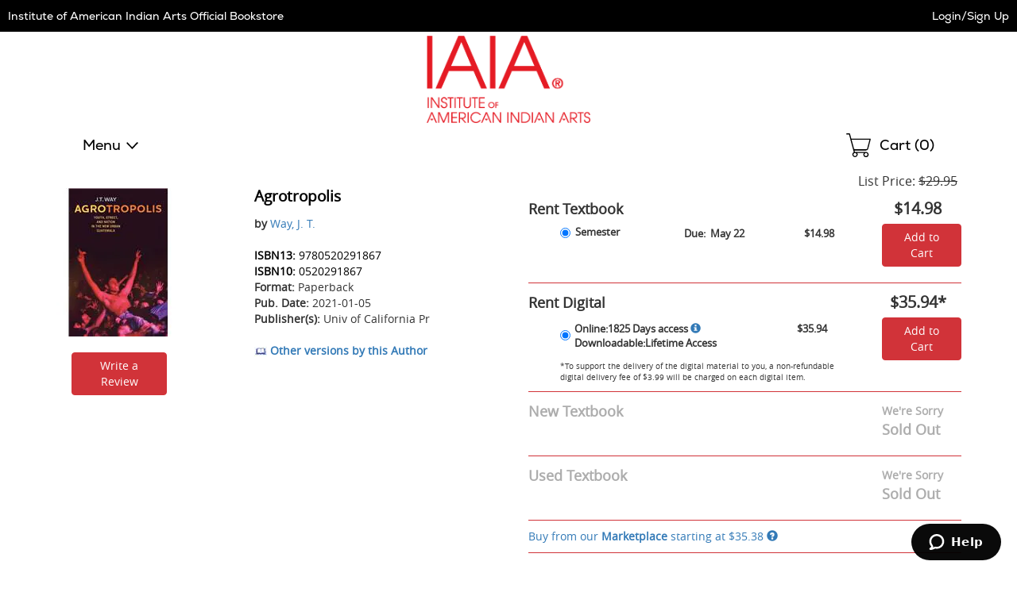

--- FILE ---
content_type: application/javascript
request_url: https://iaia.ecampus.com/nauyndGNkkyTU6x3dKJ19D5K/G1Y5GVwNwELXcSz7/eRoPLk4C/NhFbTQ/5uaRQB
body_size: 157159
content:
(function(){if(typeof Array.prototype.entries!=='function'){Object.defineProperty(Array.prototype,'entries',{value:function(){var index=0;const array=this;return {next:function(){if(index<array.length){return {value:[index,array[index++]],done:false};}else{return {done:true};}},[Symbol.iterator]:function(){return this;}};},writable:true,configurable:true});}}());(function(){DB();VHv();I9v();var Jj=function(){M9=["N3\n%T[",";R\"/","%M\t)-4CiE R8\tGKW*<N/+,0US\x40",":DPS\n)8Z/","WS793N\":TzK\']",";\\$+TRM%","\"TZA*_!\x3f]KA4-&M#","j%%^J","t9\b%nb~q=\t\f`dwc,8qW$/2X +8[]H)X<ZVB3:!E\t=s`q\x00MtY\n\v","\nF4RD","AV!","$4S","7S\tE\x40Y38","\".0XZe R\b)[","U\"\\WC%89O","DEA6w)\\","FNX);8","E2>3X\'5CSW7"," Y\r\\J[\'8\x3fR","320%^[a2S8","%XR","]QB)\"","$14PBA\vT)\\pd\n","US!X\x40","\x000_XK0#^\x40D2l#S\"%8_S\x40dY\bl]IZf89%)4RB","\x3fS\x0027HFA","&)HFA","wZ\x40\r",".1\"EzK%R","7\"\x3f","\bKP[#\"\"","$ 4]SV%B#aKU*92T #P\x40M0O","\tb\x00+\"(FDM#^\x3fJLX\"%8Z/","%","BZLX!7Z","W%7>P\"W L$3318_Q0YZ.\b\x40X%#2Xg >_BE-X\tl\x40DD\'/\"X4c>DBW-RlNB.)vq3*\x3f\x00V%X)N","\f+D)\\DB/#8\x07P7,#EDE-BS","R# \"\\$..4BBE)F","Y\'8B","FE0^",")$K$&^DO!D","syP","9)50]_\x40\x07^>KQS4\t$O5","UV!W)%D\x40[#\"\"","#,2D[A*B","B)::","9^UO3W\f)\x40NJDf\b\x3fO$7>C","I","B\'B","n3","Y(>3\\>0%PBA\'^\"\x07M","!id\x00\"\t7\v:c#u\v\r!bbT#rF(Z`Q;{Odu9\\1 YAg\fwN/!\x40]e\r^$/4yp}\'w4+`d%>J3\bRwL3G2\r)Kj^1x)$9FCl\r\b_f~5|0.pG^\r(jJU\x07$!8\n2t^S\x07~<#iMA#t+&r~`\rU;Mmw/U\x07\vUe,A5!aFs.;u1 YNk\fw3/(\x40Rub^1/4ywm\';#`a%\r>J\'RdL3u2\n9Kd^1~|9$9FulY\r\b_~\x075v0\x00tYG^\r!(ilU$!~8\n2pb\\!~;oMA\t+&f~e\rU4$kmp/U\b\b\vxUf,A9#Fw.;u1 YAg\fu3/!\x40Ry\r^5/4ypm\'w;#`d%>J3\x07>RwL3[2\r)Kr^1~$9FOl\b_f~#5|$\x3f&pG\x07^\r(m|U\x07$!L8\n2f^S\x07~9iMA#t+&r~g\rU;$Qmw/\x00U\x07\vUe,A5!aFq.;u3s YAw\fw3/!\x40Ru\b9^1/;ywm\'g;#`go%\r>J7RfL3u2\b9Kdb>)|9$9Fulo\r\b_H~\x075j0\x00tG^\r%(ilU\r$!~8,2p^\\\v~;{MA\t+)f~e\rU2$kms/U\x07u\vxUb,A9\"aFw.;u1 YAg\ft/!\x40RO\r^\x3f/4yu\'w.4`ds~\n|1\t`We9\togu\"|9$`cl<L!ipr\x005v0p\\\td#/!jwl6\n\x40/4atu#w; \bbQ$|1`U#w9PODw9\'|1\r.YYe\v\x00\r!EhA+t1\tSoGu;\r#mG7\rY\x00%.]Sa}[\t$Jdg\x07|1aVWes;\r!csd\x07+|\t\n8x_mo$!idu65I$p]\x40\r;!idw$\x07Z1(\x07ueu(|\tPdg!\rP*\x006sfeQ;\r\reRq!|;(\\EQ;!io[=9|2*;=S[\x40tW6\t\"kdw-,X5pwe\nu(\bYdw\f\v2E\x00pu~/o3\r!bWxq\t~1\x00_UE}\x3f\r!ihX\r1|1,\rrwe\x07d)itQ\x07\r;p\x07rW^!N;iL}\r|=v+&pe|=(ZVw\x07\r|\x07&\npwg%L!Y`w\x07\rw3hLg\r_9!)Gtw\x07\r`h9wRm\'w9\r!ntn\f5e6UFGtp/\rnE\b4|!i`sew5#idu\'u1$scb=U\nUYBw-s2$-YSFwH;%idT\x3f|1:csgw9PAl_!T3,pew;\nOdu\"\\1\bl","EP6S8","-I`X\'.:X","6TBg+X)\\","J%Z","ddh","%$3^7>AfV+B/D","\fLV"," \tMKB","i%hMGR4% X0(_Ua<S9GW","#\\KW+)","5&\x3fUSV!DH","wzA#.2O1&#nSR%Z-M","\n>EUB","FE7B","<T[K6O","+F\"","+\\uW4-;X\"1"," <5[","4)\"nD",",6","\x3f\tR\x40","B45R","\rGKB.","n","tRC!*\b&\bs_#;3O","KWS\'83o4&%b_C*W\tE\x40Y38","%$7O13","WFG"," \x40","\'Y\"KQ_)\"","!^A","Y+70i","\r\"\'Pe4F)\buZ3+{T","&TT\x406_\f)nPX%+3_","-P","\r2R\"|rA0S8","\\","u.>9Pg4\\YP!>)CQY6l\x00T0&#","BBE6B.>KN_(+","V4Q",":\t[LT/ \x3fI\t70ES","\f%ZDB#","*&\']","\v","M","{E<_9\r\bFW* vN& :EM>SZ)K\x40S\")2","N\x00+*%","I47","W=[#\f","\x00/\"","n-\"U\"\"0$]B","|MSf%\"X&7>C\x40+S\tlGQ6>9K#&qP","+&HB&\x3fUSV!D","eYQ\'^\x3f:FQ","\x40+X","%X4,#uWP%","-&M. 0E_K*-IVU4%&I","S 0DDO#>~Inch-\x40FKS%8{x&!=TRZ+MaKnd.7x","\n-[","\"BBW","\x3f4ZPE2)2","b\\)]","GIY4\b3M/","F^#/=t\x0058VXE(E","GQ^#>","Q84MIS+)\"O\t&0USVY\b\r\\JF)\x3f\"","**\x3fEi","{E0^","#6<\\O","\x3f[","wrf","-\n|\\F#\x3fI&0:","h\b}","_WRS\b!","T$\'2nWW \\ [PB)<0U$\\UB(i","\n51","E\bB# 3P31(","4","V`L","_ 8","VSPB>O\x40c6(7I4","+#,|&1<B","F","%X3","B(Y>","W*<>\\"," 0]Uw=X$[LE<3X/\v0B^","w\n<\fMuW\x3f3I7","T\x40M\'S5>\tMKB\'8\x3fR54_B","(9\'XEM&_%QF^\'\"1X","IBS","%S","GHF\'>3|.\'","!]CC-X\t","qvM0S\b-GW","\"","Y","%W[","2/=","_AD","A#.=T1*\"XTM(_5\x40DX!)","14ECV*","sq>gK\x00",",$ESV_8\b","#\"#P5\"3]S","O$1EL%0](e","(-\x3fTUP","E>\tXuD)4/{(.CDK6E","J%[","%7B","^\x40D","U","!.+","8{QD/\"1","&0&","d",".>DEA1F","\x3fPF","DWb1ZZV_)\"","<$R( >]","T#&)TR`","ZS]\x07Y)","\"7]SI!XaA","/*$P137#","$,\f","MSZ","5&X551>C","-o&\x07a\bJHMjw\t","oa","UL!U.P"," Y9\rMKB 3P)7","XTV","\")0T\"#^FA6B","[WU","ZE*Q-\x07MV","4#XBE&Z","\bIWS\"\r$O>$WPA6","4O004C","R/\x3f&Q>","F3\x3f>","o )A","\"R6.;4U","%MGR4% X6\x3fFDE4F(",":\t[LT*)","\x3fw\x40E\v#2H\"","\"\'$RS","CW/ 3Y171AtE\']*","%PT","R#\"\x3fX","\\3*\'TsH![\"","%\fD\x40Q\' v^3 9WP0S<",">XIW%)","5Q\"-%ySM#^","G,D!gG\\",">_\x40K-U\x3f\x40DX!)2","F_L"," npk\x07c)","I+C\t)","3AI\x40#>:T/7qaZQ#3\"","t/+S","{.Pu","E\'U\x3fAG_*%\"D]\"54_BW","/EUZ#8\x3fR","J1","5\\\x40H","S4>9O","AV%F","%jbz(3_ #TX\x40!D>\x3fAKP)","ZE7","6TBr+_)","LE%;X27epUP-\x40","t-l\t","0%PBA","|Y\x401Z","YBP4\fUc","\n \\CY4!","FJX#","%N","}SWP~"];};var fl=function(){if(DT["Date"]["now"]&&typeof DT["Date"]["now"]()==='number'){return DT["Math"]["round"](DT["Date"]["now"]()/1000);}else{return DT["Math"]["round"](+new (DT["Date"])()/1000);}};var fR=function(zE,Lg){return zE!==Lg;};var mL=function(cW){var n9=['text','search','url','email','tel','number'];cW=cW["toLowerCase"]();if(n9["indexOf"](cW)!==-1)return 0;else if(cW==='password')return 1;else return 2;};var xN=function(){ZG=["+C","","6\n$\v","\x00C(A","8^P.5N","\vAIV \'$\x07]","6Y8O\x4051Y\n\t+\x40GM:$[3NP.7A","\bZBK1","(^-AA9V<\x07\x40MP=","(K>Fw37]bQP\'55\"\x40<A","\x40","#)B","E-*","^eJ\';\v*G2Cg(6[_AM","iy","QFS6\'","Sl)Sprf|]QeC f_]p","\x07CKQ 12.Z","9J(NP-M","#5N;\\PK\x3f10*","#;%K/IK06","x\b$\x07","F+AER:*G9",":\x00*","jXIDK","RP\\;","NK)>F\bRFS6","!*K",".YE$3c\n",">","DV^#","0$ZCW\'9\x079\f","kj]*5","<:\r.^/HW4","UK3","#5.A>XW","K\".","\'","a\b+$","j&.F\b\x00\\V","9O.Ys&,F+\\IO\'","/9\\\x3f\tEEK6\x00\t \f\x40","M2CB.*B","$ZLP&","!.\x07K/LP(*"," <-","9\\\x07","#|+","[]O< ",",v\tlv","\\^IC","QMZ= K\'\x00I5Y\t4=A","{70N^","/BP&,F\x00&RPZ","O/^A6[","\x3f\f\\<YK5x]\n\b_P:\'F%Z}LJg7MG",">_9`PM","k","TAK &","\x00A]z= \"\f]","AEQ","\x40\".F\f0RP^","R<./%\x07K/~G5=J\"","<HM(-V^HA","\x407]A","9HB&-C-_QZ","0\x00","QV^=0",".\x00I5Y","J\n","\x40AK&\t\x3fZ$]A\b>","r/","","F<^k06VVK*","2$\ng3kH.\x3fG","GLM<#","\\","3K","GKz\x3f1\v.\x07Z",">EA$3mVPM:75\"\x40<A","\x3f",":\'(*\'","\vRQS\'","(K\n","OV&.J","F4I\x40\"6","PP&7.\x07J","2$\nz4\x40A5",";G3YA5-_","GP=7\x07\x3f","/J\rGlV70%",";BV*\x07\\ZP",")","DA]8=\fC-BV&*V<AEX6","\f_oZ*","J8AA 9[\n","q\b[)BB.4C","_R&4","\x40Z%=.$K0BV>","\t_\x40L","A","G%HH=_","$HE5","G","\b;!\fM)\rc\"6J\x00\\Vb","\t^KI6.","B(JM)N","_\n\t\\VR2:.","}(-{tS&3K\"\x07","\vN","sK6","9XO)cp(5P^p=eS\"vmgE+W\'!A~eJ\x00+-_d8~Te","pEQ=;k\nO1A&xL\x07\x40^ t\x07k[3NP.7A"," \'","c\v","H\\77]\b","\x3f\x40{4\"","\f5(","\x07\'","H\n ZIZ);\b.&H;^A3","TPW","<\x07\'","A\x3f,]\x00rF\\8*Z\x3fHE3\fF\x07GER#",";DH\"","Vi28","W,1_","_EL\'9([)BT(+[;(","6q*HF#*Fl{\\;&","]\';\x07","\x40AR<\"","4=[.\x00AM]& ","5=","\\G","Q=i+j h-J^IR>9"," \fW","\'<%","J8NK#=z=27\\IO<:%","nQ4,\x40>AKM2.h(CG31\x408_H",":DR\"6","b26L]",">K/lC\"6[+\x00R","h5*","|\n\tZGZ; \f\\HC.+[\x00ZKQ",">GAM","\tWQ\\\'","\'\f|8L\x40\"*","WZ= ",";\b\\.Hb+7N","NL\';","q8C","\b7RTK&&^-BV3=K<]ES","Y/Y","6q.HH\"6F+VR^\x3f!\x07\x3f\f",".w","G\tx{","M2\x40T+=[\n","d","4<\vUXb,\bIHpT",":HP=NVEK\x07=\v.Z<\x40T","DA]7&=\f\\","G>B",">=N4qMM\'<","DJ17D\n","p0\x40Ph2 9*A3KM55","`LP0\x3f*K}kH&+G","#).bCB(","W01","\"o/_E>","x\"\v","[PK#\'\\","\'9\x00^)","\x40.+_[aI6:","8K>DE+G\t7\\QQ\'","\b\x00{A^788l/BS4=]+\x00R","+K\n","27.K/BI\",J","TM< \t\x3f^8","M#","=B","QQ","$7AGsV=0\t<","\x07FWO6:.\r})LV3",".A1[A","C\n\x00VV|<!\b\x3f","<Ji","1\\;VKJ\'e\'(G+H","FMS7\t8j<YE","G+=N/^AP& ","0H\x40.9k\n\rPAL","G^\'7\x07M","+lSZ10\"K/rW$*F+UQQ0","\x00l\x40V ","\b","E\x00","TJ188","0K]8CW(*p\v\x00R","W/9]\n5AV^*-K/","9HH3","29Z",",L",")\fZ<","-A0LM)\nJ\x40P","","^#$+\"\x07A/{A5+F\x00",";G\t7\\\x40Z ","EEV\x3f/F","VUJ6\'\fJ4Lo\"!|\b\x00VI~078","\fJ","RZ=0\t9","aDJ.,\x00Q","|\tnt\"=],]A\\\'=\t%","H\n6RPK6&"];};var bj=function(qN,cS){return qN&cS;};var bn=function(VS,mG){return VS<mG;};var MS=function Rn(WS,A4){'use strict';var vE=Rn;switch(WS){case OK:{var Mx={};var sd={};Ql.push(BV);try{var sg=Ql.length;var c9=jj([]);var b8=new (DT[KL(typeof m9()[qd(tV)],'undefined')?m9()[qd(tV)](Iz,SS,W9,Kq):m9()[qd(Eq)](ld,S9,wd,GV)])(j9,j9)[KL(typeof zj()[UN(md)],'undefined')?zj()[UN(rj)].call(null,zg,Q4):zj()[UN(gW)](kR,jg)](p4()[H8(hz)].call(null,kN,Px));var GG=b8[cq()[rd(R8)](UR,jR,VL)](zj()[UN(Ex)].apply(null,[Il,fd]));var l8=b8[zj()[UN(S8)](jR,NR)](GG[DS()[PS(Zx)].call(null,sR,Z9,IN,jN)]);var sG=b8[zj()[UN(S8)].call(null,jR,NR)](GG[cj()[HR(XS)](Fj,xd)]);Mx=F9(wX,[p4()[H8(Cj)](F8,G8),l8,DS()[PS(pG)](Ox,m8,x8,CE),sG]);var U9=new (DT[m9()[qd(Eq)].apply(null,[ld,S9,wd,Ln])])(j9,j9)[zj()[UN(gW)].call(null,kR,jg)](cj()[HR(zV)].apply(null,[Xx,Xd]));var Zn=U9[cq()[rd(R8)](UR,Od,VL)](zj()[UN(Ex)].apply(null,[Il,fd]));var G4=U9[zj()[UN(S8)].call(null,jR,NR)](Zn[KL(typeof DS()[PS(Qn)],hj([],[][[]]))?DS()[PS(J8)](VG,qS,tj,k9):DS()[PS(Zx)].apply(null,[dg,Z9,IN,jN])]);var G9=U9[zj()[UN(S8)](jR,NR)](Zn[cj()[HR(XS)](Fj,xd)]);sd=F9(wX,[cq()[rd(lN)](sN,jj(jj(tV)),dS),G4,zj()[UN(Fj)].apply(null,[T4,dE]),G9]);}finally{Ql.splice(rL(sg,tV),Infinity,BV);var w9;return w9=F9(wX,[cj()[HR(BR)](VG,YR),Mx[p4()[H8(Cj)](F8,G8)]||null,Cd()[nq(LL)].apply(null,[rB,jj(jj({})),Dd,Wg,kN]),Mx[DS()[PS(pG)](Zx,m8,x8,CE)]||null,cj()[HR(tq)](Eq,Tg),sd[fR(typeof cq()[rd(GV)],hj([],[][[]]))?cq()[rd(lN)](sN,rn,dS):cq()[rd(tV)](ll,Qd,HG)]||null,zj()[UN(dq)].call(null,hz,tG),sd[zj()[UN(Fj)].call(null,T4,dE)]||null]),Ql.pop(),w9;}Ql.pop();}break;case OF:{Ql.push(hx);try{var KG=Ql.length;var FW=jj(jj(Gw));var Zd=hj(hj(hj(hj(hj(hj(hj(hj(hj(hj(hj(hj(hj(hj(hj(hj(hj(hj(hj(hj(hj(hj(hj(hj(DT[cj()[HR(Kq)].apply(null,[L8,Dl])](DT[cj()[HR(tn)].apply(null,[I4,hG])][cj()[HR(fE)].apply(null,[tV,KV])]),VE(DT[KL(typeof cj()[HR(Bj)],'undefined')?cj()[HR(gN)].call(null,pN,RG):cj()[HR(Kq)](L8,Dl)](DT[cj()[HR(tn)](I4,hG)][p4()[H8(nl)].apply(null,[LG,sj])]),KN[tV])),VE(DT[cj()[HR(Kq)].apply(null,[L8,Dl])](DT[cj()[HR(tn)](I4,hG)][cj()[HR(nl)](Vq,CW)]),cE)),VE(DT[cj()[HR(Kq)](L8,Dl)](DT[cj()[HR(tn)].call(null,I4,hG)][cj()[HR(FE)].call(null,zS,zW)]),KN[lV])),VE(DT[cj()[HR(Kq)](L8,Dl)](DT[zj()[UN(kN)](C4,Id)][p4()[H8(Wg)](J8,On)]),KN[Zx])),VE(DT[cj()[HR(Kq)](L8,Dl)](DT[fR(typeof cj()[HR(Zx)],hj([],[][[]]))?cj()[HR(tn)].apply(null,[I4,hG]):cj()[HR(gN)](nN,TN)][cq()[rd(US)].apply(null,[S9,Zx,Pl])]),KR)),VE(DT[cj()[HR(Kq)].call(null,L8,Dl)](DT[cj()[HR(tn)].apply(null,[I4,hG])][zj()[UN(pn)](F4,Qq)]),gN)),VE(DT[cj()[HR(Kq)](L8,Dl)](DT[cj()[HR(tn)].call(null,I4,hG)][cj()[HR(GS)](cE,Jx)]),KN[Qd])),VE(DT[cj()[HR(Kq)].apply(null,[L8,Dl])](DT[KL(typeof cj()[HR(tL)],hj('',[][[]]))?cj()[HR(gN)].call(null,CS,M4):cj()[HR(tn)](I4,hG)][p4()[H8(Jn)].call(null,Wx,xj)]),CE)),VE(DT[cj()[HR(Kq)](L8,Dl)](DT[cj()[HR(tn)](I4,hG)][zj()[UN(F8)].apply(null,[PV,IG])]),Sj)),VE(DT[cj()[HR(Kq)].call(null,L8,Dl)](DT[cj()[HR(tn)].apply(null,[I4,hG])][cq()[rd(Wx)].apply(null,[ml,jj(tV),nl])]),P8)),VE(DT[fR(typeof cj()[HR(nl)],'undefined')?cj()[HR(Kq)](L8,Dl):cj()[HR(gN)].apply(null,[dx,Tj])](DT[cj()[HR(tn)](I4,hG)][KL(typeof cq()[rd(C4)],'undefined')?cq()[rd(tV)](Kl,LL,B8):cq()[rd(Bl)].call(null,E4,jV,lE)]),lF[KL(typeof p4()[H8(gn)],hj('',[][[]]))?p4()[H8(Sj)].call(null,dj,R9):p4()[H8(fE)](Fj,tR)]())),VE(DT[cj()[HR(Kq)](L8,Dl)](DT[cj()[HR(tn)](I4,hG)][cj()[HR(qR)].call(null,I8,dW)]),lV)),VE(DT[cj()[HR(Kq)](L8,Dl)](DT[cj()[HR(tn)](I4,hG)][fR(typeof cq()[rd(qg)],'undefined')?cq()[rd(Dl)].call(null,W8,nN,BV):cq()[rd(tV)].apply(null,[E9,jj(jj(j9)),GL])]),tL)),VE(DT[fR(typeof cj()[HR(TG)],'undefined')?cj()[HR(Kq)].call(null,L8,Dl):cj()[HR(gN)](L9,Td)](DT[cj()[HR(tn)](I4,hG)][p4()[H8(Ol)].call(null,KR,mq)]),WL)),VE(DT[cj()[HR(Kq)](L8,Dl)](DT[fR(typeof cj()[HR(sR)],hj([],[][[]]))?cj()[HR(tn)].call(null,I4,hG):cj()[HR(gN)](L4,fg)][DS()[PS(Qg)].apply(null,[LV,Il,ld,Eq])]),S9)),VE(DT[fR(typeof cj()[HR(pj)],'undefined')?cj()[HR(Kq)].call(null,L8,Dl):cj()[HR(gN)].apply(null,[zL,CN])](DT[fR(typeof cj()[HR(Wx)],hj([],[][[]]))?cj()[HR(tn)](I4,hG):cj()[HR(gN)](Xl,m4)][p4()[H8(qR)](ln,Jx)]),KN[UV])),VE(DT[cj()[HR(Kq)](L8,Dl)](DT[cj()[HR(tn)](I4,hG)][zj()[UN(NV)].apply(null,[rj,Gd])]),KN[Qg])),VE(DT[fR(typeof cj()[HR(W8)],hj([],[][[]]))?cj()[HR(Kq)].call(null,L8,Dl):cj()[HR(gN)].apply(null,[PE,Hn])](DT[cj()[HR(tn)](I4,hG)][cq()[rd(kS)](Pb,pb,Qb)]),wJ)),VE(DT[cj()[HR(Kq)](L8,Dl)](DT[cj()[HR(tn)](I4,hG)][KL(typeof cq()[rd(rk)],'undefined')?cq()[rd(tV)](JQ,rj,A2):cq()[rd(TG)](GY,XO,hL)]),GV)),VE(DT[cj()[HR(Kq)](L8,Dl)](DT[cj()[HR(tn)](I4,hG)][cq()[rd(ss)](Vq,rn,CS)]),Qn)),VE(DT[cj()[HR(Kq)].apply(null,[L8,Dl])](DT[cj()[HR(tn)].call(null,I4,hG)][cq()[rd(ml)](PL,jj(jj(tV)),m8)]),jN)),VE(DT[fR(typeof cj()[HR(KM)],hj([],[][[]]))?cj()[HR(Kq)].call(null,L8,Dl):cj()[HR(gN)](Fs,Hn)](DT[cj()[HR(tn)](I4,hG)][p4()[H8(I8)].call(null,xY,Bb)]),Yk)),VE(DT[cj()[HR(Kq)](L8,Dl)](DT[bs()[VJ(rj)].apply(null,[gN,I8,TD,Ck,xY])][p4()[H8(P8)].apply(null,[kR,HJ])]),lF[KL(typeof p4()[H8(FE)],hj([],[][[]]))?p4()[H8(Sj)](KQ,np):p4()[H8(AD)].apply(null,[wO,J9])]())),VE(DT[cj()[HR(Kq)](L8,Dl)](DT[zj()[UN(kN)](C4,Id)][p4()[H8(pO)](Qg,AZ)]),XD));var EA;return Ql.pop(),EA=Zd,EA;}catch(T2){Ql.splice(rL(KG,tV),Infinity,hx);var Gk;return Ql.pop(),Gk=j9,Gk;}Ql.pop();}break;case R0:{var c5=A4[Gw];var BJ=A4[Km];Ql.push(mb);if(MQ(BJ,null)||U5(BJ,c5[p4()[H8(j9)](gC,rC)]))BJ=c5[p4()[H8(j9)].apply(null,[gC,rC])];for(var R3=j9,lk=new (DT[cq()[rd(kN)].call(null,XO,J8,rl)])(BJ);bn(R3,BJ);R3++)lk[R3]=c5[R3];var WO;return Ql.pop(),WO=lk,WO;}break;case MB:{var nA=A4[Gw];Ql.push(Jh);var PZ=cq()[rd(KR)](CE,Ah,Kb);var nO=p4()[H8(pn)](MY,H3);var jO=j9;var QJ=nA[cq()[rd(sC)](Wx,PL,jp)]();while(bn(jO,QJ[p4()[H8(j9)](gC,cY)])){if(Db(nO[m9()[qd(jN)].call(null,nN,DA,tA,jR)](QJ[zj()[UN(CE)](hY,sb)](jO)),lF[p4()[H8(wJ)](GZ,sD)]())||Db(nO[m9()[qd(jN)](nN,DA,tA,xM)](QJ[zj()[UN(CE)](hY,sb)](hj(jO,KN[tV]))),j9)){PZ+=KN[tV];}else{PZ+=KN[DA];}jO=hj(jO,KN[GV]);}var fL;return Ql.pop(),fL=PZ,fL;}break;case kH:{var UM=A4[Gw];Ql.push(YY);var V3=UM[bs()[VJ(pb)].apply(null,[J8,bO,Ln,jV,qh])](function(D2){return Rn.apply(this,[rr,arguments]);});var xh;return xh=V3[p4()[H8(jN)](ml,YS)](cj()[HR(r3)](KC,Fn)),Ql.pop(),xh;}break;case QK:{var B2=A4[Gw];var rZ=A4[Km];Ql.push(tR);var bb=MQ(null,B2)?null:ED(nY()[DM(j9)](h8,Sj,GY,Sj),typeof DT[fR(typeof cj()[HR(dg)],hj([],[][[]]))?cj()[HR(tL)](qk,ZE):cj()[HR(gN)](jJ,zV)])&&B2[DT[KL(typeof cj()[HR(FZ)],hj([],[][[]]))?cj()[HR(gN)](RC,x5):cj()[HR(tL)](qk,ZE)][Cd()[nq(WL)](Ph,WL,cE,gC,CE)]]||B2[fR(typeof zj()[UN(FE)],hj([],[][[]]))?zj()[UN(rn)].call(null,KC,ZE):zj()[UN(rj)].call(null,Vh,ND)];if(ED(null,bb)){var AL,pM,LM,jh,zh=[],gQ=jj(j9),PM=jj(tV);try{var WD=Ql.length;var TO=jj(jj(Gw));if(LM=(bb=bb.call(B2))[cj()[HR(Ik)](tL,Ej)],KL(j9,rZ)){if(fR(DT[cj()[HR(lV)](r3,nn)](bb),bb)){TO=jj(Gw);return;}gQ=jj(KN[tV]);}else for(;jj(gQ=(AL=LM.call(bb))[zj()[UN(xM)].call(null,gW,nS)])&&(zh[zj()[UN(P8)].call(null,kS,Tl)](AL[cj()[HR(WL)](M3,QV)]),fR(zh[KL(typeof p4()[H8(GC)],hj([],[][[]]))?p4()[H8(Sj)].call(null,ld,JM):p4()[H8(j9)].call(null,gC,Pp)],rZ));gQ=jj(j9));}catch(tf){PM=jj(j9),pM=tf;}finally{Ql.splice(rL(WD,tV),Infinity,tR);try{var Lk=Ql.length;var CQ=jj([]);if(jj(gQ)&&ED(null,bb[zj()[UN(Qg)](L8,gB)])&&(jh=bb[zj()[UN(Qg)](L8,gB)](),fR(DT[cj()[HR(lV)](r3,nn)](jh),jh))){CQ=jj(jj([]));return;}}finally{Ql.splice(rL(Lk,tV),Infinity,tR);if(CQ){Ql.pop();}if(PM)throw pM;}if(TO){Ql.pop();}}var Ib;return Ql.pop(),Ib=zh,Ib;}Ql.pop();}break;case xw:{Ql.push(Hp);DT[zj()[UN(lV)](Od,Xl)][cq()[rd(tq)](HC,S9,YJ)](cq()[rd(rD)](Kp,jj(jj(j9)),Nn),function(dQ){return Rn.apply(this,[Hz,arguments]);});Ql.pop();}break;case Bz:{Ql.push(tL);var fQ=DT[cq()[rd(CE)](m4,jj([]),X3)][cq()[rd(tq)].apply(null,[HC,jj([]),lM])]?tV:j9;var JY=DT[cq()[rd(CE)](m4,Od,X3)][fR(typeof cj()[HR(j9)],hj([],[][[]]))?cj()[HR(Bl)].apply(null,[QQ,rs]):cj()[HR(gN)](v5,DZ)]?tV:j9;var I3=DT[cq()[rd(CE)](m4,tL,X3)][p4()[H8(dZ)](tb,x2)]?KN[tV]:j9;var Wk=DT[fR(typeof cq()[rd(lV)],hj('',[][[]]))?cq()[rd(CE)](m4,PL,X3):cq()[rd(tV)](JA,Jn,gO)][cj()[HR(Dl)].call(null,LV,df)]?tV:KN[DA];var S5=DT[cq()[rd(CE)].call(null,m4,VG,X3)][zj()[UN(E4)](sh,Ws)]?tV:KN[DA];var Yb=DT[cq()[rd(CE)].call(null,m4,jj(jj([])),X3)][DS()[PS(nN)](kN,nC,Ps,VG)]?KN[tV]:j9;var UQ=DT[cq()[rd(CE)](m4,CE,X3)][zj()[UN(fY)].call(null,hx,YD)]?tV:j9;var E3=DT[cq()[rd(CE)].call(null,m4,Dd,X3)][cq()[rd(wQ)](j9,tV,tZ)]?tV:j9;var LY=DT[cq()[rd(CE)].call(null,m4,Jn,X3)][DS()[PS(LL)](dg,Nf,OA,gN)]?tV:j9;var Ks=DT[fR(typeof p4()[H8(NV)],'undefined')?p4()[H8(rD)](m4,P2):p4()[H8(Sj)](cD,AJ)][p4()[H8(J8)](RZ,X3)].bind?tV:j9;var RD=DT[cq()[rd(CE)](m4,Qg,X3)][KL(typeof bs()[VJ(Eq)],hj(cq()[rd(KR)](CE,jj(jj([])),s5),[][[]]))?bs()[VJ(DA)].apply(null,[hY,Ox,LV,LQ,rn]):bs()[VJ(hZ)](gN,Ox,Sp,jN,zk)]?tV:j9;var EZ=DT[cq()[rd(CE)](m4,pb,X3)][cj()[HR(kS)].apply(null,[Ik,NV])]?tV:j9;var O2;var D5;try{var Hs=Ql.length;var q2=jj(jj(Gw));O2=DT[cq()[rd(CE)](m4,Sp,X3)][Cd()[nq(BO)](rb,LQ,dg,VM,P8)]?tV:j9;}catch(PC){Ql.splice(rL(Hs,tV),Infinity,tL);O2=j9;}try{var rQ=Ql.length;var t5=jj({});D5=DT[fR(typeof cq()[rd(qb)],'undefined')?cq()[rd(CE)](m4,qg,X3):cq()[rd(tV)].apply(null,[nf,jj({}),pG])][KL(typeof zj()[UN(M3)],hj([],[][[]]))?zj()[UN(rj)](kL,Ck):zj()[UN(TZ)](W8,zY)]?tV:j9;}catch(G3){Ql.splice(rL(rQ,tV),Infinity,tL);D5=j9;}var mM;return mM=hj(hj(hj(hj(hj(hj(hj(hj(hj(hj(hj(hj(hj(fQ,VE(JY,tV)),VE(I3,cE)),VE(Wk,KN[lV])),VE(S5,rj)),VE(Yb,lF[p4()[H8(xC)](Qd,Bf)]())),VE(UQ,gN)),VE(E3,KN[Qd])),VE(O2,CE)),VE(D5,Sj)),VE(LY,P8)),VE(Ks,KN[Ln])),VE(RD,lV)),VE(EZ,tL)),Ql.pop(),mM;}break;case EX:{var cs;var Is;Ql.push(rf);var PD;for(cs=j9;bn(cs,A4[p4()[H8(j9)](gC,p3)]);cs+=tV){PD=A4[cs];}Is=PD[p4()[H8(XZ)](jV,Rx)]();if(DT[cq()[rd(CE)].call(null,m4,PL,Jd)].bmak[cj()[HR(tb)].apply(null,[JZ,YE])][Is]){DT[cq()[rd(CE)](m4,gN,Jd)].bmak[cj()[HR(tb)].apply(null,[JZ,YE])][Is].apply(DT[cq()[rd(CE)](m4,CE,Jd)].bmak[cj()[HR(tb)].apply(null,[JZ,YE])],PD);}Ql.pop();}break;case Hz:{var dQ=A4[Gw];Ql.push(Rs);if(KL([cq()[rd(ld)](Jb,Xk,mD),p4()[H8(M3)](xM,Hx),cq()[rd(M3)](LL,P8,jb)][m9()[qd(jN)](nN,DA,Xh,Eq)](dQ[DS()[PS(Yk)](GS,SC,DQ,gN)][Cd()[nq(pb)](SC,bh,LV,Fp,DA)]),Rk(tV))){Ql.pop();return;}DT[zj()[UN(m4)].call(null,lV,qZ)](function(){Ql.push(cD);var hh=jj({});try{var KO=Ql.length;var wh=jj(Km);if(jj(hh)&&dQ[DS()[PS(Yk)](Eq,TE,DQ,gN)]&&(dQ[DS()[PS(Yk)](rk,TE,DQ,gN)][cj()[HR(H5)](XO,Ax)](cq()[rd(U3)](GC,V2,d6))||dQ[DS()[PS(Yk)].apply(null,[TD,TE,DQ,gN])][cj()[HR(H5)](XO,Ax)](p4()[H8(U3)](JZ,v8)))){hh=jj(Gw);}}catch(j2){Ql.splice(rL(KO,tV),Infinity,cD);dQ[DS()[PS(Yk)](P8,TE,DQ,gN)][fR(typeof p4()[H8(tV)],hj('',[][[]]))?p4()[H8(zJ)].apply(null,[qb,rR]):p4()[H8(Sj)](wD,Ms)](new (DT[zj()[UN(fb)](GV,SW)])(zj()[UN(UR)](pQ,VN),F9(wX,[p4()[H8(Kp)].call(null,S9,vg),jj(jj({})),DS()[PS(UV)].call(null,Yk,H9,F8,P8),jj([]),m9()[qd(LL)](gn,CE,H9,WL),jj(jj({}))])));}if(jj(hh)&&KL(dQ[zj()[UN(BQ)](pb,IE)],cq()[rd(zJ)](dg,jj(j9),Xj))){hh=jj(jj({}));}if(hh){dQ[DS()[PS(Yk)](nC,TE,DQ,gN)][p4()[H8(zJ)](qb,rR)](new (DT[fR(typeof zj()[UN(bA)],hj('',[][[]]))?zj()[UN(fb)](GV,SW):zj()[UN(rj)](qD,bO)])(cq()[rd(Kp)](zk,jj(tV),RW),F9(wX,[p4()[H8(Kp)](S9,vg),jj(jj([])),fR(typeof DS()[PS(FZ)],hj(cq()[rd(KR)].apply(null,[CE,jj({}),UK]),[][[]]))?DS()[PS(UV)](Sp,H9,F8,P8):DS()[PS(J8)](pb,IZ,Hk,W2),jj({}),m9()[qd(LL)].call(null,gn,CE,H9,cE),jj(jj({}))])));}Ql.pop();},lF[fR(typeof p4()[H8(dq)],hj('',[][[]]))?p4()[H8(wJ)].call(null,GZ,V5):p4()[H8(Sj)](LA,TQ)]());Ql.pop();}break;case rr:{var D2=A4[Gw];var j3;Ql.push(xj);return j3=DT[cj()[HR(lV)].call(null,r3,NE)][cq()[rd(rn)](Dl,jj(jj([])),Vd)](D2)[bs()[VJ(pb)](J8,zC,tV,jj(jj([])),qh)](function(sO){return D2[sO];})[j9],Ql.pop(),j3;}break;case xr:{Ql.push(xC);throw new (DT[zj()[UN(XD)].apply(null,[HQ,ME])])(Cd()[nq(Zx)](x8,TG,Ah,gN,dD));}break;case Jt:{var gh=A4[Gw];Ql.push(Zk);if(DT[cq()[rd(kN)](XO,Ox,rG)][KL(typeof p4()[H8(gW)],'undefined')?p4()[H8(Sj)].call(null,qs,Zh):p4()[H8(S8)].apply(null,[E4,U4])](gh)){var NY;return Ql.pop(),NY=gh,NY;}Ql.pop();}break;}};var KL=function(dk,YQ){return dk===YQ;};var L3=function(Bh){if(Bh===undefined||Bh==null){return 0;}var jY=Bh["toLowerCase"]()["replace"](/[^0-9]+/gi,'');return jY["length"];};var Qk=function(){return ["\x6c\x65\x6e\x67\x74\x68","\x41\x72\x72\x61\x79","\x63\x6f\x6e\x73\x74\x72\x75\x63\x74\x6f\x72","\x6e\x75\x6d\x62\x65\x72"];};var cf=function(ws,s2){return ws>>s2;};var zO=function(){return g5.apply(this,[I0,arguments]);};var M2=function(UC){if(UC===undefined||UC==null){return 0;}var cb=UC["toLowerCase"]()["replace"](/[^a-z]+/gi,'');return cb["length"];};var xk=function(){UY=["\x6c\x65\x6e\x67\x74\x68","\x41\x72\x72\x61\x79","\x63\x6f\x6e\x73\x74\x72\x75\x63\x74\x6f\x72","\x6e\x75\x6d\x62\x65\x72"];};var jj=function(QO){return !QO;};var AQ=function(){kO=["\x6c\x65\x6e\x67\x74\x68","\x41\x72\x72\x61\x79","\x63\x6f\x6e\x73\x74\x72\x75\x63\x74\x6f\x72","\x6e\x75\x6d\x62\x65\x72"];};var sY=function(){return KA.apply(this,[qv,arguments]);};var Sh=function(pD){var hC=pD[0]-pD[1];var T3=pD[2]-pD[3];var As=pD[4]-pD[5];var Vs=DT["Math"]["sqrt"](hC*hC+T3*T3+As*As);return DT["Math"]["floor"](Vs);};var hj=function(vh,Mp){return vh+Mp;};var WZ=function(nh){var c3=nh%4;if(c3===2)c3=3;var m3=42+c3;var c2;if(m3===42){c2=function vM(TC,GO){return TC*GO;};}else if(m3===43){c2=function XM(ZA,UJ){return ZA+UJ;};}else{c2=function HY(bY,J2){return bY-J2;};}return c2;};var Th=function(){var gJ;if(typeof DT["window"]["XMLHttpRequest"]!=='undefined'){gJ=new (DT["window"]["XMLHttpRequest"])();}else if(typeof DT["window"]["XDomainRequest"]!=='undefined'){gJ=new (DT["window"]["XDomainRequest"])();gJ["onload"]=function(){this["readyState"]=4;if(this["onreadystatechange"] instanceof DT["Function"])this["onreadystatechange"]();};}else{gJ=new (DT["window"]["ActiveXObject"])('Microsoft.XMLHTTP');}if(typeof gJ["withCredentials"]!=='undefined'){gJ["withCredentials"]=true;}return gJ;};var FD=function(cO,PY){return cO>>>PY|cO<<32-PY;};var Cs=function(j5){return DT["Math"]["floor"](DT["Math"]["random"]()*j5["length"]);};var hJ=function(){return VD.apply(this,[Hm,arguments]);};var cC=function FC(mZ,lh){'use strict';var vp=FC;switch(mZ){case Ir:{Ql.push(WQ);var BM=KL(typeof m9()[qd(Yk)],'undefined')?m9()[qd(tV)](H5,wQ,YC,md):m9()[qd(wJ)].call(null,Qg,cE,OL,nN);try{var mC=Ql.length;var lQ=jj(jj(Gw));BM=fR(typeof DT[fR(typeof cq()[rd(WL)],'undefined')?cq()[rd(hx)](wJ,j9,hN):cq()[rd(tV)](sD,Ck,Rh)],nY()[DM(j9)](m8,Sj,LL,Sj))?cq()[rd(J8)](hp,XD,sV):p4()[H8(DA)](Vq,fG);}catch(gD){Ql.splice(rL(mC,tV),Infinity,WQ);BM=fR(typeof zj()[UN(QQ)],hj('',[][[]]))?zj()[UN(PL)].call(null,fb,bq):zj()[UN(rj)](kJ,MM);}var ZQ;return Ql.pop(),ZQ=BM,ZQ;}break;case Jt:{Ql.push(AY);var RJ=m9()[qd(wJ)].apply(null,[Qg,cE,zC,tL]);try{var lZ=Ql.length;var sJ=jj(jj(Gw));RJ=DT[zj()[UN(M3)](FZ,ks)][p4()[H8(J8)].call(null,RZ,hd)][p4()[H8(S9)].call(null,dg,jq)](p4()[H8(H5)].call(null,Ln,Y8))?cq()[rd(J8)].apply(null,[hp,jV,MG]):p4()[H8(DA)].call(null,Vq,wd);}catch(CL){Ql.splice(rL(lZ,tV),Infinity,AY);RJ=zj()[UN(PL)](fb,Q9);}var Wf;return Ql.pop(),Wf=RJ,Wf;}break;case Hz:{Ql.push(xM);var IY=m9()[qd(wJ)](Qg,cE,J3,bh);try{var z5=Ql.length;var tC=jj([]);IY=fR(typeof DT[fR(typeof cq()[rd(bh)],hj([],[][[]]))?cq()[rd(gW)](rD,XO,DD):cq()[rd(tV)](Sj,jj(jj(tV)),O3)],nY()[DM(j9)](I4,Sj,jV,Sj))?KL(typeof cq()[rd(QC)],'undefined')?cq()[rd(tV)].apply(null,[rY,KR,bM]):cq()[rd(J8)].call(null,hp,W3,D3):p4()[H8(DA)].apply(null,[Vq,Op]);}catch(gf){Ql.splice(rL(z5,tV),Infinity,xM);IY=zj()[UN(PL)](fb,LA);}var Uf;return Ql.pop(),Uf=IY,Uf;}break;case OH:{Ql.push(vs);var jM=Nb(Cd()[nq(qk)](Lb,QC,NZ,Dl,lV),DT[cq()[rd(CE)].apply(null,[m4,rk,Pq])])||U5(DT[cj()[HR(tn)].apply(null,[I4,kp])][cj()[HR(Nf)].apply(null,[M5,cp])],j9)||U5(DT[cj()[HR(tn)].call(null,I4,kp)][DS()[PS(PL)](TD,p2,lM,pQ)],j9);var qp=DT[cq()[rd(CE)].apply(null,[m4,ld,Pq])][zj()[UN(U3)](KR,XJ)](cq()[rd(Ex)](qb,jj(jj([])),NC))[cj()[HR(H5)](XO,NR)];var MD=DT[cq()[rd(CE)](m4,Zx,Pq)][zj()[UN(U3)](KR,XJ)](cq()[rd(S8)].apply(null,[H5,dg,zA]))[cj()[HR(H5)].apply(null,[XO,NR])];var CY=DT[cq()[rd(CE)](m4,zY,Pq)][zj()[UN(U3)].apply(null,[KR,XJ])](KL(typeof zj()[UN(MY)],hj('',[][[]]))?zj()[UN(rj)].call(null,OC,B5):zj()[UN(zJ)](pG,Yt))[cj()[HR(H5)](XO,NR)];var YZ;return YZ=cq()[rd(KR)](CE,jj(j9),nQ)[p4()[H8(pb)](bA,Kk)](jM?fR(typeof cq()[rd(LO)],hj([],[][[]]))?cq()[rd(J8)](hp,KR,x4):cq()[rd(tV)](JL,sR,A5):p4()[H8(DA)](Vq,kC),cj()[HR(r3)](KC,gL))[p4()[H8(pb)](bA,Kk)](qp?cq()[rd(J8)](hp,FZ,x4):KL(typeof p4()[H8(JZ)],hj([],[][[]]))?p4()[H8(Sj)](qJ,qR):p4()[H8(DA)](Vq,kC),cj()[HR(r3)](KC,gL))[KL(typeof p4()[H8(r5)],hj([],[][[]]))?p4()[H8(Sj)].apply(null,[lb,zL]):p4()[H8(pb)](bA,Kk)](MD?cq()[rd(J8)](hp,bh,x4):fR(typeof p4()[H8(LO)],'undefined')?p4()[H8(DA)](Vq,kC):p4()[H8(Sj)](md,IO),cj()[HR(r3)].apply(null,[KC,gL]))[p4()[H8(pb)].call(null,bA,Kk)](CY?cq()[rd(J8)].call(null,hp,J3,x4):p4()[H8(DA)].call(null,Vq,kC)),Ql.pop(),YZ;}break;case wX:{Ql.push(KC);try{var jC=Ql.length;var kh=jj(Km);var MO=j9;var FJ=DT[KL(typeof cj()[HR(zY)],hj([],[][[]]))?cj()[HR(gN)](Ns,dO):cj()[HR(lV)](r3,ks)][cj()[HR(sN)].apply(null,[FZ,Wx])](DT[zj()[UN(lV)](Od,Zh)],KL(typeof zj()[UN(dg)],'undefined')?zj()[UN(rj)](Gh,Kq):zj()[UN(hx)](hZ,J9));if(FJ){MO++;if(FJ[cj()[HR(WL)].apply(null,[M3,QY])]){FJ=FJ[cj()[HR(WL)].apply(null,[M3,QY])];MO+=hj(VE(FJ[p4()[H8(j9)](gC,AD)]&&KL(FJ[p4()[H8(j9)](gC,AD)],tV),tV),VE(FJ[zj()[UN(Zx)].apply(null,[W5,Z9])]&&KL(FJ[zj()[UN(Zx)](W5,Z9)],zj()[UN(hx)].call(null,hZ,J9)),cE));}}var pA;return pA=MO[zj()[UN(kR)](YA,sM)](),Ql.pop(),pA;}catch(wA){Ql.splice(rL(jC,tV),Infinity,KC);var SO;return SO=fR(typeof m9()[qd(KR)],'undefined')?m9()[qd(wJ)].apply(null,[Qg,cE,kS,Jn]):m9()[qd(tV)](xs,Pl,GJ,nC),Ql.pop(),SO;}Ql.pop();}break;case R0:{var cQ=lh[Gw];Ql.push(mh);var vQ;return vQ=DT[cj()[HR(lV)](r3,KS)][cj()[HR(sN)].call(null,FZ,Hf)](DT[cj()[HR(tn)](I4,h8)][nY()[DM(kN)](Hh,kR,QC,Sj)],cQ),Ql.pop(),vQ;}break;case WU:{Ql.push(BZ);var Wb=function(cQ){return FC.apply(this,[R0,arguments]);};var Q5=[zj()[UN(dA)](QM,g8),cq()[rd(Bb)](Eq,jj({}),bE)];var Tk=Q5[bs()[VJ(pb)](J8,Wp,Qd,DA,qh)](function(I2){Ql.push(IJ);var fZ=Wb(I2);if(jj(jj(fZ))&&jj(jj(fZ[m9()[qd(j9)](OZ,J8,MN,xY)]))&&jj(jj(fZ[m9()[qd(j9)].call(null,OZ,J8,MN,zZ)][zj()[UN(kR)](YA,Z4)]))){fZ=fZ[KL(typeof m9()[qd(S9)],'undefined')?m9()[qd(tV)](Td,L4,OA,gn):m9()[qd(j9)].apply(null,[OZ,J8,MN,bA])][zj()[UN(kR)].apply(null,[YA,Z4])]();var AM=hj(KL(fZ[m9()[qd(jN)].apply(null,[nN,DA,nd,JZ])](fR(typeof cj()[HR(dA)],hj('',[][[]]))?cj()[HR(nZ)].apply(null,[ID,wn]):cj()[HR(gN)].call(null,G5,TA)),Rk(tV)),VE(DT[cj()[HR(Kq)].apply(null,[L8,Pn])](U5(fZ[m9()[qd(jN)].apply(null,[nN,DA,nd,TG])](zj()[UN(Qg)](L8,An)),Rk(tV))),tV));var ph;return Ql.pop(),ph=AM,ph;}else{var Js;return Js=fR(typeof m9()[qd(qk)],'undefined')?m9()[qd(wJ)](Qg,cE,zx,xM):m9()[qd(tV)](VQ,FM,LG,zg),Ql.pop(),Js;}Ql.pop();});var wp;return wp=Tk[p4()[H8(jN)](ml,sz)](cq()[rd(KR)](CE,W3,Sx)),Ql.pop(),wp;}break;case H:{Ql.push(TJ);throw new (DT[zj()[UN(XD)](HQ,dL)])(Cd()[nq(Zx)](mf,Ik,kN,gN,dD));}break;case jU:{var E5=lh[Gw];var BY=lh[Km];Ql.push(WA);if(MQ(BY,null)||U5(BY,E5[p4()[H8(j9)](gC,WC)]))BY=E5[p4()[H8(j9)].apply(null,[gC,WC])];for(var SM=j9,MZ=new (DT[cq()[rd(kN)].apply(null,[XO,XS,cN])])(BY);bn(SM,BY);SM++)MZ[SM]=E5[SM];var q3;return Ql.pop(),q3=MZ,q3;}break;case gU:{var SQ=lh[Gw];var lD=lh[Km];Ql.push(Zs);var Xs=MQ(null,SQ)?null:ED(KL(typeof nY()[DM(WL)],hj([],[][[]]))?nY()[DM(CE)](Wg,EQ,pG,qY):nY()[DM(j9)].call(null,rJ,Sj,gN,Sj),typeof DT[cj()[HR(tL)](qk,Mk)])&&SQ[DT[cj()[HR(tL)].apply(null,[qk,Mk])][Cd()[nq(WL)].apply(null,[X5,Q2,Ik,gC,CE])]]||SQ[zj()[UN(rn)](KC,Mk)];if(ED(null,Xs)){var Gp,C5,xQ,zp,lJ=[],WM=jj(j9),MA=jj(KN[tV]);try{var lO=Ql.length;var SD=jj({});if(xQ=(Xs=Xs.call(SQ))[cj()[HR(Ik)].call(null,tL,HV)],KL(KN[DA],lD)){if(fR(DT[cj()[HR(lV)](r3,K2)](Xs),Xs)){SD=jj(Gw);return;}WM=jj(tV);}else for(;jj(WM=(Gp=xQ.call(Xs))[zj()[UN(xM)](gW,nF)])&&(lJ[zj()[UN(P8)](kS,Fk)](Gp[cj()[HR(WL)].apply(null,[M3,KV])]),fR(lJ[p4()[H8(j9)].call(null,gC,k2)],lD));WM=jj(j9));}catch(DY){MA=jj(j9),C5=DY;}finally{Ql.splice(rL(lO,tV),Infinity,Zs);try{var t3=Ql.length;var nM=jj([]);if(jj(WM)&&ED(null,Xs[zj()[UN(Qg)](L8,mO)])&&(zp=Xs[fR(typeof zj()[UN(zY)],'undefined')?zj()[UN(Qg)](L8,mO):zj()[UN(rj)].call(null,Kh,wO)](),fR(DT[cj()[HR(lV)](r3,K2)](zp),zp))){nM=jj(jj([]));return;}}finally{Ql.splice(rL(t3,tV),Infinity,Zs);if(nM){Ql.pop();}if(MA)throw C5;}if(SD){Ql.pop();}}var pJ;return Ql.pop(),pJ=lJ,pJ;}Ql.pop();}break;case rw:{var RM=lh[Gw];Ql.push(Bk);if(DT[cq()[rd(kN)].call(null,XO,dO,Y9)][fR(typeof p4()[H8(cE)],hj([],[][[]]))?p4()[H8(S8)](E4,rx):p4()[H8(Sj)].apply(null,[EY,jb])](RM)){var vY;return Ql.pop(),vY=RM,vY;}Ql.pop();}break;case Gw:{var Nh=lh[Gw];return Nh;}break;case MB:{Ql.push(Dd);if(jj(Nb(zj()[UN(gC)].apply(null,[nC,ps]),DT[cj()[HR(tn)](I4,GM)]))){var Eb;return Ql.pop(),Eb=null,Eb;}var jk=DT[KL(typeof cj()[HR(BO)],'undefined')?cj()[HR(gN)](dq,Up):cj()[HR(tn)](I4,GM)][zj()[UN(gC)](nC,ps)];var K5=jk[cq()[rd(QQ)].apply(null,[gC,xM,Ab])];var ds=jk[cq()[rd(md)](pn,wO,rY)];var qC=jk[bs()[VJ(Sj)](rj,Fp,LV,tn,fk)];var K3;return K3=[K5,KL(ds,j9)?j9:U5(ds,j9)?Rk(tV):Rk(cE),qC||(fR(typeof zj()[UN(FE)],hj([],[][[]]))?zj()[UN(sh)].call(null,F3,Xp):zj()[UN(rj)](GZ,hO))],Ql.pop(),K3;}break;}};var XA=function(){return KA.apply(this,[pF,arguments]);};var rO=function HD(S3,hM){'use strict';var n5=HD;switch(S3){case Tr:{var NM=hM[Gw];Ql.push(hx);var IA=cq()[rd(KR)].apply(null,[CE,dg,g3]);var IL=cq()[rd(KR)].call(null,CE,dg,g3);var RA=zj()[UN(rb)](ZC,cZ);var lf=[];try{var YO=Ql.length;var Vp=jj({});try{IA=NM[cj()[HR(Xk)](pO,rl)];}catch(OY){Ql.splice(rL(YO,tV),Infinity,hx);if(OY[cj()[HR(VG)].call(null,LQ,MJ)][cj()[HR(md)](ZC,VQ)](RA)){IA=cj()[HR(MM)](zg,Ag);}}var R2=DT[zj()[UN(kN)](C4,Id)][zj()[UN(GY)](dD,Fk)](l3(DT[zj()[UN(kN)](C4,Id)][bs()[VJ(VG)](gN,Il,Eq,BO,rk)](),l5))[fR(typeof zj()[UN(lM)],hj([],[][[]]))?zj()[UN(kR)].apply(null,[YA,lb]):zj()[UN(rj)](cM,sQ)]();NM[cj()[HR(Xk)](pO,rl)]=R2;IL=fR(NM[cj()[HR(Xk)](pO,rl)],R2);lf=[F9(wX,[m9()[qd(j9)].call(null,OZ,J8,F8,T4),IA]),F9(wX,[cj()[HR(cE)].apply(null,[XS,TW]),bj(IL,tV)[zj()[UN(kR)](YA,lb)]()])];var X2;return Ql.pop(),X2=lf,X2;}catch(zf){Ql.splice(rL(YO,tV),Infinity,hx);lf=[F9(wX,[m9()[qd(j9)](OZ,J8,F8,LQ),IA]),F9(wX,[cj()[HR(cE)].apply(null,[XS,TW]),IL])];}var hk;return Ql.pop(),hk=lf,hk;}break;case Pm:{var hD=hM[Gw];Ql.push(zg);var Ds=fR(typeof m9()[qd(LL)],hj(cq()[rd(KR)](CE,Eq,A3),[][[]]))?m9()[qd(wJ)].call(null,Qg,cE,qh,sR):m9()[qd(tV)](LQ,kL,m2,Jn);var ZY=m9()[qd(wJ)].call(null,Qg,cE,qh,GS);var pC=new (DT[zj()[UN(Ck)](ss,p2)])(new (DT[zj()[UN(Ck)].call(null,ss,p2)])(cq()[rd(zZ)].call(null,JZ,J8,LQ)));try{var XY=Ql.length;var GQ=jj(Km);if(jj(jj(DT[cq()[rd(CE)].apply(null,[m4,DA,G2])][cj()[HR(lV)].apply(null,[r3,w5])]))&&jj(jj(DT[cq()[rd(CE)](m4,Dd,G2)][cj()[HR(lV)](r3,w5)][cj()[HR(sN)](FZ,V2)]))){var YM=DT[cj()[HR(lV)](r3,w5)][fR(typeof cj()[HR(dg)],hj('',[][[]]))?cj()[HR(sN)](FZ,V2):cj()[HR(gN)].call(null,db,pp)](DT[cq()[rd(JZ)].apply(null,[tb,LQ,sC])][p4()[H8(J8)](RZ,G2)],p4()[H8(gW)](Wg,Fs));if(YM){Ds=pC[zj()[UN(hz)](md,Kk)](YM[m9()[qd(j9)](OZ,J8,tp,LQ)][zj()[UN(kR)](YA,fh)]());}}ZY=fR(DT[cq()[rd(CE)].apply(null,[m4,KR,G2])],hD);}catch(NJ){Ql.splice(rL(XY,tV),Infinity,zg);Ds=m9()[qd(GV)](sR,cE,qh,bh);ZY=KL(typeof m9()[qd(tV)],hj(KL(typeof cq()[rd(J8)],'undefined')?cq()[rd(tV)].apply(null,[Q2,Eq,Bs]):cq()[rd(KR)](CE,VG,A3),[][[]]))?m9()[qd(tV)](kC,gC,Hp,XO):m9()[qd(GV)](sR,cE,qh,Ck);}var XQ=hj(Ds,VE(ZY,tV))[fR(typeof zj()[UN(NZ)],hj([],[][[]]))?zj()[UN(kR)].call(null,YA,fh):zj()[UN(rj)].call(null,tJ,JA)]();var KJ;return Ql.pop(),KJ=XQ,KJ;}break;case N7:{Ql.push(zg);var dM=DT[cj()[HR(lV)](r3,w5)][cj()[HR(r5)](qR,CW)]?DT[cj()[HR(lV)](r3,w5)][cq()[rd(rn)].apply(null,[Dl,jj(jj(j9)),GD])](DT[cj()[HR(lV)](r3,w5)][cj()[HR(r5)](qR,CW)](DT[cj()[HR(tn)].apply(null,[I4,xA])]))[p4()[H8(jN)](ml,wY)](cj()[HR(r3)].apply(null,[KC,X3])):KL(typeof cq()[rd(KR)],hj('',[][[]]))?cq()[rd(tV)](qO,jj({}),Mb):cq()[rd(KR)](CE,CE,A3);var MC;return Ql.pop(),MC=dM,MC;}break;case Xv:{Ql.push(OO);var Y5=m9()[qd(wJ)].call(null,Qg,cE,C3,zg);try{var SA=Ql.length;var EM=jj({});if(DT[cj()[HR(tn)](I4,TY)]&&DT[cj()[HR(tn)].call(null,I4,TY)][zj()[UN(gC)](nC,DZ)]&&DT[cj()[HR(tn)].apply(null,[I4,TY])][zj()[UN(gC)].call(null,nC,DZ)][cq()[rd(md)].apply(null,[pn,Ln,wC])]){var qA=DT[cj()[HR(tn)].call(null,I4,TY)][KL(typeof zj()[UN(MM)],hj('',[][[]]))?zj()[UN(rj)](Ox,Us):zj()[UN(gC)](nC,DZ)][cq()[rd(md)](pn,JZ,wC)][zj()[UN(kR)].apply(null,[YA,wk])]();var Bp;return Ql.pop(),Bp=qA,Bp;}else{var mA;return Ql.pop(),mA=Y5,mA;}}catch(dY){Ql.splice(rL(SA,tV),Infinity,OO);var bD;return Ql.pop(),bD=Y5,bD;}Ql.pop();}break;case PK:{Ql.push(rk);var Yh=m9()[qd(wJ)].call(null,Qg,cE,KM,LL);try{var vD=Ql.length;var v3=jj([]);if(DT[cj()[HR(tn)](I4,DC)][fR(typeof zj()[UN(bh)],hj([],[][[]]))?zj()[UN(dA)].call(null,QM,mO):zj()[UN(rj)](tO,J8)]&&DT[KL(typeof cj()[HR(pb)],'undefined')?cj()[HR(gN)](QL,BD):cj()[HR(tn)].call(null,I4,DC)][zj()[UN(dA)].apply(null,[QM,mO])][j9]&&DT[cj()[HR(tn)](I4,DC)][zj()[UN(dA)].apply(null,[QM,mO])][j9][j9]&&DT[cj()[HR(tn)].call(null,I4,DC)][zj()[UN(dA)].call(null,QM,mO)][j9][KN[DA]][KL(typeof cj()[HR(CE)],hj([],[][[]]))?cj()[HR(gN)](dD,tq):cj()[HR(hx)](qh,lR)]){var RO=KL(DT[cj()[HR(tn)](I4,DC)][zj()[UN(dA)](QM,mO)][j9][KN[DA]][cj()[HR(hx)](qh,lR)],DT[fR(typeof cj()[HR(XS)],'undefined')?cj()[HR(tn)](I4,DC):cj()[HR(gN)](b5,L4)][zj()[UN(dA)].apply(null,[QM,mO])][j9]);var F2=RO?cq()[rd(J8)](hp,Zx,Ph):p4()[H8(DA)](Vq,sL);var JD;return Ql.pop(),JD=F2,JD;}else{var HZ;return Ql.pop(),HZ=Yh,HZ;}}catch(Kf){Ql.splice(rL(vD,tV),Infinity,rk);var NO;return Ql.pop(),NO=Yh,NO;}Ql.pop();}break;case LT:{Ql.push(RQ);var Es=m9()[qd(wJ)](Qg,cE,ZO,xM);if(DT[cj()[HR(tn)].call(null,I4,EO)]&&DT[cj()[HR(tn)](I4,EO)][fR(typeof zj()[UN(md)],hj('',[][[]]))?zj()[UN(dA)].call(null,QM,Kb):zj()[UN(rj)].call(null,mf,XO)]&&DT[cj()[HR(tn)](I4,EO)][zj()[UN(dA)](QM,Kb)][KL(typeof cq()[rd(NZ)],'undefined')?cq()[rd(tV)](OJ,LO,Ih):cq()[rd(MM)](QC,dA,Hf)]){var CD=DT[cj()[HR(tn)].call(null,I4,EO)][zj()[UN(dA)].call(null,QM,Kb)][cq()[rd(MM)].apply(null,[QC,ld,Hf])];try{var fC=Ql.length;var ck=jj([]);var tQ=DT[zj()[UN(kN)].call(null,C4,bJ)][KL(typeof zj()[UN(kR)],hj([],[][[]]))?zj()[UN(rj)].apply(null,[Pp,cD]):zj()[UN(GY)].apply(null,[dD,LJ])](l3(DT[zj()[UN(kN)](C4,bJ)][bs()[VJ(VG)].call(null,gN,zb,lV,jj(jj({})),rk)](),l5))[zj()[UN(kR)].call(null,YA,V4)]();DT[cj()[HR(tn)].apply(null,[I4,EO])][zj()[UN(dA)](QM,Kb)][cq()[rd(MM)].call(null,QC,Dd,Hf)]=tQ;var q5=KL(DT[cj()[HR(tn)].call(null,I4,EO)][zj()[UN(dA)](QM,Kb)][cq()[rd(MM)].apply(null,[QC,XO,Hf])],tQ);var z3=q5?cq()[rd(J8)].call(null,hp,wO,qG):p4()[H8(DA)](Vq,PA);DT[KL(typeof cj()[HR(Ah)],hj('',[][[]]))?cj()[HR(gN)](bQ,F3):cj()[HR(tn)](I4,EO)][zj()[UN(dA)](QM,Kb)][cq()[rd(MM)].apply(null,[QC,gn,Hf])]=CD;var LZ;return Ql.pop(),LZ=z3,LZ;}catch(Xb){Ql.splice(rL(fC,tV),Infinity,RQ);if(fR(DT[fR(typeof cj()[HR(XS)],'undefined')?cj()[HR(tn)](I4,EO):cj()[HR(gN)](Vb,Tj)][zj()[UN(dA)].call(null,QM,Kb)][cq()[rd(MM)](QC,rn,Hf)],CD)){DT[cj()[HR(tn)](I4,EO)][zj()[UN(dA)](QM,Kb)][cq()[rd(MM)](QC,r3,Hf)]=CD;}var QA;return Ql.pop(),QA=Es,QA;}}else{var NQ;return Ql.pop(),NQ=Es,NQ;}Ql.pop();}break;case R0:{Ql.push(js);var bk=m9()[qd(wJ)](Qg,cE,Zk,TG);try{var XC=Ql.length;var KY=jj(jj(Gw));if(DT[fR(typeof cj()[HR(WL)],'undefined')?cj()[HR(tn)].apply(null,[I4,NN]):cj()[HR(gN)](hQ,dp)][zj()[UN(dA)](QM,DL)]&&DT[cj()[HR(tn)](I4,NN)][zj()[UN(dA)](QM,DL)][j9]){var m5=KL(DT[fR(typeof cj()[HR(rk)],'undefined')?cj()[HR(tn)](I4,NN):cj()[HR(gN)].call(null,ZD,zM)][zj()[UN(dA)](QM,DL)][cq()[rd(sN)](pj,zY,Ok)](KN[LL]),DT[cj()[HR(tn)](I4,NN)][fR(typeof zj()[UN(tV)],hj('',[][[]]))?zj()[UN(dA)].apply(null,[QM,DL]):zj()[UN(rj)](jQ,Ff)][j9]);var kb=m5?cq()[rd(J8)].call(null,hp,jV,BW):p4()[H8(DA)].apply(null,[Vq,CA]);var fJ;return Ql.pop(),fJ=kb,fJ;}else{var cJ;return Ql.pop(),cJ=bk,cJ;}}catch(ms){Ql.splice(rL(XC,tV),Infinity,js);var Vf;return Ql.pop(),Vf=bk,Vf;}Ql.pop();}break;case mB:{Ql.push(ks);try{var HO=Ql.length;var FY=jj(Km);var Mh=lF[KL(typeof p4()[H8(CE)],hj([],[][[]]))?p4()[H8(Sj)].apply(null,[Qs,DA]):p4()[H8(wJ)].apply(null,[GZ,kW])]();var kD=DT[cj()[HR(lV)](r3,lG)][KL(typeof cj()[HR(GY)],hj('',[][[]]))?cj()[HR(gN)](I8,HA):cj()[HR(sN)](FZ,fM)](DT[cj()[HR(gW)](gN,pV)][p4()[H8(J8)](RZ,JG)],KL(typeof zj()[UN(J3)],'undefined')?zj()[UN(rj)].apply(null,[pY,f5]):zj()[UN(QQ)].apply(null,[nN,Ag]));if(kD){Mh++;jj(jj(kD[m9()[qd(j9)](OZ,J8,Rb,hZ)]))&&U5(kD[m9()[qd(j9)](OZ,J8,Rb,dA)][zj()[UN(kR)].call(null,YA,xL)]()[m9()[qd(jN)](nN,DA,n3,xM)](cj()[HR(Ex)](TD,cV)),Rk(KN[tV]))&&Mh++;}var L5=Mh[zj()[UN(kR)](YA,xL)]();var n2;return Ql.pop(),n2=L5,n2;}catch(OD){Ql.splice(rL(HO,tV),Infinity,ks);var Jk;return Jk=m9()[qd(wJ)](Qg,cE,rA,Ik),Ql.pop(),Jk;}Ql.pop();}break;case QK:{Ql.push(AD);if(DT[cq()[rd(CE)].apply(null,[m4,jj(tV),CM])][fR(typeof cq()[rd(Yk)],'undefined')?cq()[rd(JZ)](tb,rk,zQ):cq()[rd(tV)](gM,PL,zY)]){if(DT[cj()[HR(lV)](r3,fs)][cj()[HR(sN)].apply(null,[FZ,s3])](DT[cq()[rd(CE)](m4,jj(jj(tV)),CM)][KL(typeof cq()[rd(jR)],hj([],[][[]]))?cq()[rd(tV)](cA,jj(tV),LA):cq()[rd(JZ)].apply(null,[tb,jj(j9),zQ])][p4()[H8(J8)](RZ,CM)],cq()[rd(r5)](Nf,jj({}),tb))){var KD;return KD=KL(typeof cq()[rd(sR)],'undefined')?cq()[rd(tV)](Gd,JZ,vA):cq()[rd(J8)](hp,jj({}),TS),Ql.pop(),KD;}var Ek;return Ek=m9()[qd(GV)](sR,cE,Ch,rj),Ql.pop(),Ek;}var Gb;return Gb=m9()[qd(wJ)].call(null,Qg,cE,Ch,T4),Ql.pop(),Gb;}break;case hX:{var B3;Ql.push(Tf);return B3=jj(Nb(p4()[H8(J8)](RZ,xE),DT[cq()[rd(CE)].apply(null,[m4,gN,xE])][DS()[PS(LL)].apply(null,[TG,P5,OA,gN])][fR(typeof cj()[HR(dg)],hj('',[][[]]))?cj()[HR(S8)](kM,f2):cj()[HR(gN)](pG,F5)][cq()[rd(KM)](tV,Xk,gM)])||Nb(p4()[H8(J8)](RZ,xE),DT[KL(typeof cq()[rd(T4)],'undefined')?cq()[rd(tV)](x3,Ah,ZL):cq()[rd(CE)].apply(null,[m4,XD,xE])][DS()[PS(LL)](Jn,P5,OA,gN)][cj()[HR(S8)](kM,f2)][zj()[UN(lN)].apply(null,[kM,JJ])])),Ql.pop(),B3;}break;case km:{Ql.push(ZJ);try{var J5=Ql.length;var Qp=jj(Km);var wZ=new (DT[cq()[rd(CE)].call(null,m4,jN,gx)][KL(typeof DS()[PS(rj)],hj(cq()[rd(KR)](CE,Ln,Kw),[][[]]))?DS()[PS(J8)](Sp,pj,kp,kA):DS()[PS(LL)](jR,mk,OA,gN)][cj()[HR(S8)].apply(null,[kM,k5])][cq()[rd(KM)].call(null,tV,hp,UZ)])();var Uh=new (DT[cq()[rd(CE)](m4,J3,gx)][DS()[PS(LL)](zg,mk,OA,gN)][cj()[HR(S8)](kM,k5)][zj()[UN(lN)].call(null,kM,h9)])();var P3;return Ql.pop(),P3=jj([]),P3;}catch(b3){Ql.splice(rL(J5,tV),Infinity,ZJ);var HM;return HM=KL(b3[zj()[UN(cE)](WL,MN)][zj()[UN(Zx)](W5,UK)],zj()[UN(XD)].call(null,HQ,vq)),Ql.pop(),HM;}Ql.pop();}break;case OF:{Ql.push(Qh);if(jj(DT[cq()[rd(CE)](m4,Sp,hg)][cj()[HR(Bb)](sN,sS)])){var AC=KL(typeof DT[cq()[rd(CE)].call(null,m4,pG,hg)][zj()[UN(Cj)](Wx,RN)],nY()[DM(j9)].apply(null,[xO,Sj,qh,Sj]))?cq()[rd(J8)](hp,hZ,Bx):m9()[qd(GV)].apply(null,[sR,cE,Lp,ZC]);var PO;return Ql.pop(),PO=AC,PO;}var vf;return vf=m9()[qd(wJ)].apply(null,[Qg,cE,Lp,FZ]),Ql.pop(),vf;}break;case Jt:{Ql.push(Kh);var Cb=cq()[rd(WL)](Qn,jj(tV),GA);var Lh=jj({});try{var NA=Ql.length;var pk=jj(Km);var Dk=j9;try{var vO=DT[KL(typeof p4()[H8(NZ)],'undefined')?p4()[H8(Sj)](sD,jZ):p4()[H8(rD)].apply(null,[m4,RY])][p4()[H8(J8)](RZ,TV)][zj()[UN(kR)].apply(null,[YA,xl])];DT[cj()[HR(lV)].call(null,r3,vb)][DS()[PS(cE)].call(null,VG,YJ,tY,gN)](vO)[zj()[UN(kR)](YA,xl)]();}catch(LC){Ql.splice(rL(NA,tV),Infinity,Kh);if(LC[cq()[rd(hz)].apply(null,[M3,jj([]),sD])]&&KL(typeof LC[cq()[rd(hz)].apply(null,[M3,pG,sD])],Cd()[nq(j9)].apply(null,[zs,sR,jR,VC,gN]))){LC[cq()[rd(hz)](M3,PL,sD)][KL(typeof zj()[UN(r3)],'undefined')?zj()[UN(rj)](tV,bA):zj()[UN(Ik)](Xk,W6)](zj()[UN(BR)].call(null,Qd,np))[cj()[HR(PL)].apply(null,[qg,zx])](function(ZM){Ql.push(Os);if(ZM[KL(typeof cj()[HR(MM)],'undefined')?cj()[HR(gN)](EC,Zb):cj()[HR(md)](ZC,w5)](fR(typeof zj()[UN(LL)],hj('',[][[]]))?zj()[UN(tq)](OZ,Lb):zj()[UN(rj)](N2,pj))){Lh=jj(jj({}));}if(ZM[cj()[HR(md)](ZC,w5)](cj()[HR(rD)](ld,w2))){Dk++;}Ql.pop();});}}Cb=KL(Dk,rj)||Lh?KL(typeof cq()[rd(gW)],hj('',[][[]]))?cq()[rd(tV)].call(null,CC,LQ,G5):cq()[rd(J8)].apply(null,[hp,Ox,Lq]):p4()[H8(DA)](Vq,LD);}catch(f3){Ql.splice(rL(NA,tV),Infinity,Kh);Cb=zj()[UN(PL)].apply(null,[fb,vC]);}var Nk;return Ql.pop(),Nk=Cb,Nk;}break;}};var rL=function(nb,S2){return nb-S2;};var VD=function gZ(th,FQ){var sZ=gZ;while(th!=g0){switch(th){case OF:{th+=SK;Cp=[j9,j9,Rk(CE),DA,Rk(tV),Rk(Sj),UV,CE,Rk(jN),kN,Rk(J8),Rk(KR),Rk(jR),r3,GV,j9,Rk(S9),CE,J8,rj,Rk(ld),[kN],jR,tV,WL,tV,Rk(cE),J8,Rk(wJ),VG,tV,Rk(J8),Rk(tL),Rk(lM),[KR],LV,[j9],tV,P8,Rk(DA),Rk(lM),dg,KR,KR,tV,Rk(GV),tL,Rk(kN),cE,Rk(bh),Rk(pG),MY,UV,Rk(hY),Ox,J8,Rk(WL),tV,tL,Rk(V2),[kN],XO,J8,Rk(lM),dg,[j9],tV,P8,Rk(DA),Rk(Ck),Rk(lV),[KR],gn,VG,[DA],Rk(bA),Ox,Rk(tL),CE,Rk(KR),Rk(cE),VG,Rk(tV),Rk(Dd),Sp,CE,Rk(cE),tV,Rk(ld),Q2,Rk(DA),jN,Rk(VG),Rk(lM),r3,Rk(r3),GY,Rk(CE),wO,Rk(lV),Rk(kN),tL,Rk(J8),Rk(T4),GY,[j9],GV,Rk(KR),J8,Rk(jN),Rk(tn),tV,Rk(Sj),Sp,Rk(CE),S9,Rk(lV),DA,Rk(kN),Rk(kR),[j9],GV,Rk(KR),J8,Rk(tV),tV,lV,Rk(J8),Rk(cE),Rk(BO),UV,Rk(DA),VG,Rk(Qd),[P8],tV,Rk(tV),Rk(rj),cE,J8,kN,Rk(FZ),qg,Rk(tV),Rk(WL),wJ,Rk(KR),Rk(CE),Rk(KR),Rk(BO),Rk(tV),rk,Rk(P8),Rk(J8),Rk(Sj),Rk(WL),PL,Rk(P8),J8,gN,Rk(tL),Rk(FZ),xM,[DA],KR,j9,Rk(Sj),tL,Rk(Zx),wJ,Rk(KR),pQ,Rk(lV),Rk(tV),Rk(S9),tV,Rk(cE),Rk(Sj),KR,Rk(DA),Sj,KR,Rk(hp),GV,Sj,Rk(P8),tV,tL,Rk(tL),tL,Rk(tV),gN,Rk(KR),gN,Rk(wJ),KR,kN,tV,[gN],Rk(GV),gN,Rk(pb),[J8],cE,Rk(tV),gN,Rk(lV),Rk(pb),Eq,Rk(pG),nN,Sj,cE,Rk(lV),Rk(WL),Ck,Rk(VG),VG,Rk(cE),S9,Rk(Ik),VG,DA,Rk(DA),CE,Rk(CE),S9,Rk(cE),DA,Rk(xM),[Sj],tV,tL,Rk(Od),Ln,J8,Rk(Ln),UV,Rk(cE),Rk(J8),KR,Rk(Sj),Rk(lV),VG,Rk(DA),Rk(WL),Rk(DA),wJ,Yk,Rk(VG),Ln,kN,Rk(lV),wJ,Rk(CE),Rk(CE),Sj,gN,Rk(nN),zY,Rk(kN),tV,KR,P8,Rk(J8),Rk(rj),Rk(kN),XD,Rk(hZ),[J8],jV,j9,Rk(J8),J8,Rk(V2),lM,GV,Rk(rj),Rk(cE),Rk(VG),cE,VG,Rk(kN),KR,Rk(DA),Rk(NZ),Ox,Rk(tL),rj,S9,Rk(cE),Rk(pQ),Rk(cE),GV,Rk(kN),gN,Rk(tV),Rk(hY),GC,Rk(gN),Qn,Rk(gN),Rk(lM),Rk(S9),Rk(J8),j9,DA,tV,Rk(cE),Rk(kN),pQ,Rk(tL),cE,CE,Rk(cE),Rk(WL),tL,Rk(rj),Rk(tL),lV,Rk(CE),Rk(kN),rj,Rk(CE),Rk(kN),jN,Rk(tV),Rk(Sj),WL,Rk(J8),Rk(Eq),FZ,kN,Rk(NZ),LV,KR,gN,Rk(S9),cE,kN,Rk(Sj),Rk(rj),tL,cE,Rk(S9),Rk(lM),Qg,Rk(lV),cE,tV,[gN],Rk(Ik),[CE],WL,tV,Rk(GV),lV,J8,Rk(tL),jN,Rk(tL),Rk(cE),Rk(gN),GV,Rk(KR),J8,Rk(zY),jN,tL,Rk(KR),Rk(rj),P8,j9,Rk(P8),gN,Rk(tV),KR,Rk(Eq),gN,Rk(gN),hp,kN,Rk(tL),J8,Rk(lM),PL,zY,S9,Rk(J8),Rk(tL),Rk(tV),GV,Rk(tL),WL,cE,Rk(Sj),CE,Rk(wO),[J8],PL,tV,Rk(KR),Qn,Rk(Sj),CE,Rk(ld),zY,Qg,Rk(J8),CE,Rk(rj),Rk(WL),tL,Rk(V2),zg,LO,DA,rj,Rk(kN),tL,Rk(wJ),Rk(J8),VG,tV,Rk(KR),J8,Rk(tL),Rk(WL),Rk(DA),Rk(WL),r3,Rk(kN),Rk(VG),DA,Rk(jV),[P8],LO,GV,Rk(S9),Rk(VG),[CE],Rk(qg),Ln,J8,Rk(KR),Rk(lV),GV,lV,Rk(J8),j9,Rk(DA),Rk(cE),VG,Rk(Od),[Sj],CE,Rk(DA),WL,j9,Rk(Ik),Yk,Rk(cE),DA,Rk(tL),kN,DA];}break;case Yz:{th+=DH;UA=rL(BC,Ql[rL(Ql.length,tV)]);}break;case J0:{for(var lC=j9;bn(lC,hA[Oh[j9]]);++lC){Cd()[hA[lC]]=jj(rL(lC,tL))?function(){Cp=[];gZ.call(this,LT,[hA]);return '';}:function(){var fA=hA[lC];var z2=Cd()[fA];return function(Pk,AO,Dh,gb,R5){if(KL(arguments.length,j9)){return z2;}var VO=KA.call(null,qv,[Pk,pQ,R8,gb,R5]);Cd()[fA]=function(){return VO;};return VO;};}();}th=g0;}break;case D:{if(bn(jf,vJ.length)){do{cj()[vJ[jf]]=jj(rL(jf,gN))?function(){return F9.apply(this,[I0,arguments]);}:function(){var gp=vJ[jf];return function(xD,DJ){var nD=wb(xD,DJ);cj()[gp]=function(){return nD;};return nD;};}();++jf;}while(bn(jf,vJ.length));}th=g0;}break;case Ac:{th=g0;while(bn(BA,Ep.length)){zj()[Ep[BA]]=jj(rL(BA,rj))?function(){return F9.apply(this,[vK,arguments]);}:function(){var VA=Ep[BA];return function(QD,dC){var PJ=Sb(QD,dC);zj()[VA]=function(){return PJ;};return PJ;};}();++BA;}}break;case H:{return [[kN,Rk(S9),tL,Rk(VG)],[],[],[GV,lV,Rk(CE)],[],[hY,tV,Rk(tV),Rk(r3)],[Rk(GV),VG,cE],[j9,Rk(VG),XD],[jN,rj,Rk(CE)],[LO,Rk(rj),J8],[Od,Rk(kN),tV],[ld,Rk(KR),Rk(Ox)]];}break;case Hz:{var Ep=FQ[Gw];T5(Ep[j9]);var BA=j9;th=Ac;}break;case S:{if(bn(l2,gA.length)){do{cq()[gA[l2]]=jj(rL(l2,tV))?function(){return F9.apply(this,[gU,arguments]);}:function(){var sA=gA[l2];return function(p5,CO,Jp){var SY=Z5(p5,ZC,Jp);cq()[sA]=function(){return SY;};return SY;};}();++l2;}while(bn(l2,gA.length));}th+=MB;}break;case wT:{th-=DH;var U2=j9;while(bn(U2,fp.length)){var dJ=IC(fp,U2);var SZ=IC(Sb.WT,I5++);kZ+=gZ(zX,[xJ(bj(Vk(dJ),SZ),bj(Vk(SZ),dJ))]);U2++;}}break;case wr:{th=g0;return kZ;}break;case AX:{th-=Ym;return Gf;}break;case G7:{th=g0;while(bn(Yp,Z3[UY[j9]])){m9()[Z3[Yp]]=jj(rL(Yp,tV))?function(){Ys=[];gZ.call(this,pF,[Z3]);return '';}:function(){var rM=Z3[Yp];var H2=m9()[rM];return function(w3,WY,gY,pZ){if(KL(arguments.length,j9)){return H2;}var kk=KA.call(null,kH,[w3,WY,gY,XD]);m9()[rM]=function(){return kk;};return kk;};}();++Yp;}}break;case Ez:{var vJ=FQ[Gw];EJ(vJ[j9]);th+=WU;var jf=j9;}break;case ZT:{th+=rt;Hb=[Rk(WL),GY,Rk(kR),Eq,Rk(KR),Zx,Qn,GV,Rk(sR),Rk(Ik),lM,gN,Rk(M5),Eq,Rk(KR),Rk(cE),jR,Rk(GC),KR,OQ,Rk(dg),Rk(tV),Rk(Sj),Rk(tV),Eq,Rk(KR),Sj,Ln,Rk(kN),lV,J8,Rk(kN),Rk(tV),Rk(GY),Yk,cE,xM,j9,Rk(VG),XD,Rk(qh),DA,Rk(CE),Rk(kN),J8,tL,Rk(lV),gN,DA,Rk(Sj),S9,Rk(KR),Rk(cE),Rk(CE),S9,Rk(S9),tL,Rk(KR),Rk(qg),zY,Rk(Sj),rj,Rk(rj),kN,Rk(kN),tL,Rk(VG),j9,Rk(MY),gN,Rk(wO),Qn,Eq,Rk(pG),Zx,gN,Rk(wJ),KR,Rk(XD),qg,Rk(gN),KR,gN,Rk(tV),Rk(tL),cE,cE,P8,tV,Rk(S9),tL,Rk(zY),zY,Rk(J8),KR,Rk(KR),Rk(lV),lV,Rk(J8),Rk(pG),pb,tL,Rk(P8),CE,Rk(DA),tL,MY,[cE],Rk(gN),cE,wJ,gN,Rk(kN),Rk(kN),Rk(pQ),pQ,S9,Rk(Sj),DA,rj,Rk(hZ),UV,Rk(CE),Sj,rj,Rk(gN),Rk(J8),Rk(tV),Rk(J8),Sj,Rk(kN),lV,Rk(kN),tV,Rk(cE),kN,j9,Rk(LL),XD,[tV],j9,gN,Rk(KR),KR,Rk(GV),kN,Rk(zY),Sj,Rk(kN),LO,Rk(rj),S9,Rk(LO),Yk,VG,Rk(jN),Rk(S9),gN,Rk(cE),Rk(lV),DA,Rk(DA),CE,Rk(CE),Sj,gN,Rk(hZ),Zx,Rk(pQ),UV,Rk(Sj),Rk(kN),Rk(CE),tV,VG,Rk(wO),pb,S9,Rk(GV),DA,Rk(qk),S9,GV,Rk(kN),gN,Qn,Rk(WL),S9,Rk(pG),qg,CE,Rk(pG),PL,Rk(GV),GV,Rk(S9),j9,VG,Rk(CE),[tV],Rk(lV),wJ,j9,Rk(CE),Rk(zY),hZ,gN,Rk(Kq),Rk(cE),tL,Rk(kN),cE,DA,Rk(kN),tV,P8,Rk(DA),Rk(tL),S9,Rk(tL),Rk(rj),GV,Rk(S9),Qn,S9,KR,P8,Rk(tV),Rk(cE),J8,Rk(WL),J8,tV,Sj,Rk(P8),Qn,[j9],Rk(ld),Qg,LL,Sj,Rk(WL),cE,KR,Rk(VG),PL,VG,Rk(tL),Rk(gN),cE,Rk(XD),zY,KR,Rk(kN),gN,Rk(tV),Rk(Ln),xM,Rk(VG),Sj,gN,Rk(kR),cE,J8,kN,Rk(VG),tL,gN,Rk(S9),Rk(tV),Rk(tL),Sj,Rk(P8),tV,tL,Rk(tL),tL,Rk(kN),tL,Rk(KR),Rk(rj),P8,j9,Rk(P8),gN,Rk(tV),[j9],Rk(KR),lV,Rk(rj),J8,tL,lV,Rk(VG),lV,Rk(CE),WL,Rk(VG),DA,Rk(tV),S9,Rk(VG),KR,Rk(wO),bh,Rk(QC),FZ,S9,Rk(pG),VG,VG,Rk(VG),lV,gN,Rk(QC),Qd,Rk(DA),[cE],NZ,Rk(r3),CE,rj,Rk(pQ),tL,DA,DA,Rk(S9),gN,Rk(cE),qk,Rk(LO),P8,Sj,Rk(J8),Rk(DA),Rk(tV),Rk(lV),wJ,Rk(CE),Rk(gN),Rk(tV),Zx,Rk(Sj),Rk(VG),Sj,Rk(P8),kN,J8,tL,Rk(CE),Rk(wJ),Rk(J8),KR,KR,Rk(GV),VG,Rk(kN),Rk(cE),S9];}break;case LT:{var hA=FQ[Gw];th+=V7;}break;case kX:{th=AX;while(U5(vk,j9)){if(fR(Ap[kO[cE]],DT[kO[tV]])&&Db(Ap,Ts[kO[j9]])){if(MQ(Ts,Hb)){Gf+=gZ(zX,[UA]);}return Gf;}if(KL(Ap[kO[cE]],DT[kO[tV]])){var JC=bp[Ts[Ap[j9]][j9]];var kQ=gZ(Hm,[JC,hj(UA,Ql[rL(Ql.length,tV)]),Ap[tV],vk]);Gf+=kQ;Ap=Ap[j9];vk-=F9(MB,[kQ]);}else if(KL(Ts[Ap][kO[cE]],DT[kO[tV]])){var JC=bp[Ts[Ap][j9]];var kQ=gZ(Hm,[JC,hj(UA,Ql[rL(Ql.length,tV)]),j9,vk]);Gf+=kQ;vk-=F9(MB,[kQ]);}else{Gf+=gZ(zX,[UA]);UA+=Ts[Ap];--vk;};++Ap;}}break;case pF:{var Z3=FQ[Gw];th=G7;var Yp=j9;}break;case zX:{th=g0;var Z2=FQ[Gw];if(Ob(Z2,X0)){return DT[Fb[cE]][Fb[tV]](Z2);}else{Z2-=Tz;return DT[Fb[cE]][Fb[tV]][Fb[j9]](null,[hj(cf(Z2,P8),Qt),hj(PQ(Z2,KX),rH)]);}}break;case Nm:{bp=[[Rk(tL),CE,Rk(KR),Rk(cE),VG],[Rk(DA),tL,gN,Rk(KR),Rk(cE)],[KR,P8,Rk(J8),Rk(cE),Rk(CE)],[],[],[]];th=g0;}break;case FB:{var r2=FQ[Gw];var QZ=FQ[Km];var kZ=hj([],[]);th+=CF;var I5=PQ(rL(QZ,Ql[rL(Ql.length,tV)]),GV);var fp=M9[r2];}break;case Ir:{var d5=FQ[Gw];Sb=function(N5,Y2){return gZ.apply(this,[FB,arguments]);};return T5(d5);}break;case EX:{var gA=FQ[Gw];JO(gA[j9]);th=S;var l2=j9;}break;case Hm:{var Ts=FQ[Gw];var BC=FQ[Km];var Ap=FQ[gU];var vk=FQ[pF];if(KL(typeof Ts,kO[J8])){Ts=Hb;}var Gf=hj([],[]);th=Yz;}break;}}};var tD=function(){return DT["window"]["navigator"]["userAgent"]["replace"](/\\|"/g,'');};var IC=function(Ak,Tp){return Ak[Fb[J8]](Tp);};var gk=function(DO){try{if(DO!=null&&!DT["isNaN"](DO)){var vZ=DT["parseFloat"](DO);if(!DT["isNaN"](vZ)){return vZ["toFixed"](2);}}}catch(ZZ){}return -1;};var mp=function(fD){if(DT["document"]["cookie"]){try{var Xf=""["concat"](fD,"=");var gs=DT["document"]["cookie"]["split"]('; ');for(var mJ=0;mJ<gs["length"];mJ++){var Np=gs[mJ];if(Np["indexOf"](Xf)===0){var O5=Np["substring"](Xf["length"],Np["length"]);if(O5["indexOf"]('~')!==-1||DT["decodeURIComponent"](O5)["indexOf"]('~')!==-1){return O5;}}}}catch(TM){return false;}}return false;};var Ss=function jA(KZ,sp){var IQ=jA;var tk=FA(new Number(n7),wM);var Dp=tk;tk.set(KZ);do{switch(Dp+KZ){case T6:{KZ+=Fc;var Ip=sp[Gw];Ql.push(CZ);var mY=Ip[fR(typeof zj()[UN(xY)],'undefined')?zj()[UN(tn)](TZ,Rp):zj()[UN(rj)](hs,ZL)]||{};mY[fR(typeof bs()[VJ(rj)],hj([],[][[]]))?bs()[VJ(Sj)](rj,cY,xY,dA,fk):bs()[VJ(DA)](DQ,R9,P8,jj(j9),WJ)]=nY()[DM(P8)](X5,hx,jN,gN),delete mY[cj()[HR(30)](189,1220)],Ip[fR(typeof zj()[UN(j9)],hj([],[][[]]))?zj()[UN(tn)](TZ,Rp):zj()[UN(rj)](hb,U3)]=mY;Ql.pop();}break;case H7:{KZ+=sr;var rh;return Ql.pop(),rh=UO,rh;}break;case d0:{var C2=ED(DT[KL(typeof cq()[rd(pn)],'undefined')?cq()[rd(tV)].call(null,AJ,r3,IM):cq()[rd(CE)](m4,OQ,VY)][zj()[UN(lV)](Od,BQ)][KL(typeof zj()[UN(C4)],hj('',[][[]]))?zj()[UN(rj)](lA,OL):zj()[UN(ml)](qR,Sk)][nY()[DM(XD)](qQ,M3,T4,lV)](m9()[qd(UV)](ls,gN,dq,Zx)),null)?cq()[rd(J8)](hp,dO,dh):p4()[H8(DA)](Vq,Gs);var lp=ED(DT[KL(typeof cq()[rd(US)],'undefined')?cq()[rd(tV)](Bs,nC,k3):cq()[rd(CE)](m4,jj(jj(tV)),VY)][zj()[UN(lV)].call(null,Od,BQ)][KL(typeof zj()[UN(gn)],hj('',[][[]]))?zj()[UN(rj)](pO,JJ):zj()[UN(ml)].apply(null,[qR,Sk])][nY()[DM(XD)].call(null,qQ,M3,Jn,lV)](fR(typeof cj()[HR(VC)],'undefined')?cj()[HR(I8)].apply(null,[LO,zQ]):cj()[HR(gN)](qM,bZ)),null)?cq()[rd(J8)].apply(null,[hp,GV,dh]):p4()[H8(DA)].apply(null,[Vq,Gs]);var g2=[xZ,fO,FO,Uk,N3,C2,lp];var AA=g2[p4()[H8(jN)](ml,nJ)](cj()[HR(r3)](KC,wf));KZ+=E0;var Tb;return Ql.pop(),Tb=AA,Tb;}break;case JX:{KZ-=Zc;var zD;return Ql.pop(),zD=OM[SJ],zD;}break;case RH:{var OM=sp[Gw];var SJ=sp[Km];var E2=sp[gU];Ql.push(kA);KZ+=nB;DT[cj()[HR(lV)](r3,gB)][zj()[UN(VG)].call(null,AD,Rl)](OM,SJ,F9(wX,[cj()[HR(WL)](M3,Ms),E2,zj()[UN(wJ)](Vq,nG),jj(j9),p4()[H8(pQ)](qk,pR),jj(j9),zj()[UN(qk)](US,Hf),jj(j9)]));}break;case wB:{if(fR(CJ,undefined)&&fR(CJ,null)&&U5(CJ[p4()[H8(j9)](gC,Ef)],j9)){try{var Wh=Ql.length;var mQ=jj({});var jD=DT[fR(typeof p4()[H8(LO)],'undefined')?p4()[H8(V2)](dD,v8):p4()[H8(Sj)].apply(null,[xb,n3])](CJ)[zj()[UN(Ik)](Xk,fx)](cq()[rd(dg)](F4,dg,Uj));if(U5(jD[p4()[H8(j9)](gC,Ef)],KR)){UO=DT[p4()[H8(P8)](kR,Ij)](jD[KN[bh]],P8);}}catch(Eh){Ql.splice(rL(Wh,tV),Infinity,Y3);}}KZ-=RK;}break;case Gc:{KZ+=Zm;var tM=sp[Gw];Ql.push(jJ);var bC=F9(wX,[zj()[UN(gn)].call(null,dg,XR),tM[j9]]);Nb(tV,tM)&&(bC[p4()[H8(xM)](Bl,PG)]=tM[KN[tV]]),Nb(cE,tM)&&(bC[cj()[HR(wO)].apply(null,[Sj,Ls])]=tM[cE],bC[cj()[HR(nN)](rp,Xg)]=tM[lF[Cd()[nq(zY)].apply(null,[UD,hZ,hY,TZ,J8])]()]),this[p4()[H8(QC)](GY,jS)][fR(typeof zj()[UN(tq)],hj([],[][[]]))?zj()[UN(P8)](kS,VZ):zj()[UN(rj)].call(null,Zx,VM)](bC);Ql.pop();}break;case xm:{var nk=sp[Gw];Ql.push(Ub);var lY=nk[zj()[UN(tn)](TZ,bE)]||{};KZ+=Jz;lY[KL(typeof bs()[VJ(cE)],hj(cq()[rd(KR)].apply(null,[CE,jj([]),Rm]),[][[]]))?bs()[VJ(DA)](qg,kY,J3,jj(j9),L2):bs()[VJ(Sj)](rj,NS,dO,Qg,fk)]=nY()[DM(P8)].apply(null,[hl,hx,pQ,gN]),delete lY[cj()[HR(30)].apply(null,[189,1838])],nk[KL(typeof zj()[UN(LL)],hj([],[][[]]))?zj()[UN(rj)](RZ,lV):zj()[UN(tn)].apply(null,[TZ,bE])]=lY;Ql.pop();}break;case zF:{Ql.push(zY);var xZ=DT[KL(typeof cq()[rd(Eq)],hj([],[][[]]))?cq()[rd(tV)](WQ,ld,AD):cq()[rd(CE)](m4,qg,VY)][zj()[UN(XZ)](M3,jZ)]||DT[zj()[UN(lV)](Od,BQ)][zj()[UN(XZ)](M3,jZ)]?cq()[rd(J8)].call(null,hp,V2,dh):p4()[H8(DA)](Vq,Gs);var fO=ED(DT[cq()[rd(CE)].apply(null,[m4,kR,VY])][zj()[UN(lV)](Od,BQ)][zj()[UN(ml)](qR,Sk)][nY()[DM(XD)](qQ,M3,hp,lV)](p4()[H8(nC)].apply(null,[OZ,Bs])),null)?cq()[rd(J8)].apply(null,[hp,T4,dh]):p4()[H8(DA)](Vq,Gs);var FO=ED(typeof DT[KL(typeof cj()[HR(ml)],hj([],[][[]]))?cj()[HR(gN)](Q3,Mb):cj()[HR(tn)].apply(null,[I4,Hh])][fR(typeof p4()[H8(zk)],hj('',[][[]]))?p4()[H8(nC)].call(null,OZ,Bs):p4()[H8(Sj)](Zp,ML)],KL(typeof nY()[DM(nN)],hj(cq()[rd(KR)].apply(null,[CE,Ox,EY]),[][[]]))?nY()[DM(CE)].apply(null,[Fh,CM,qh,Sf]):nY()[DM(j9)].call(null,ID,Sj,LO,Sj))&&DT[cj()[HR(tn)].apply(null,[I4,Hh])][fR(typeof p4()[H8(zk)],hj('',[][[]]))?p4()[H8(nC)].apply(null,[OZ,Bs]):p4()[H8(Sj)](Hf,ld)]?cq()[rd(J8)](hp,jN,dh):p4()[H8(DA)](Vq,Gs);KZ-=Vc;var Uk=ED(typeof DT[cq()[rd(CE)].apply(null,[m4,jj(jj(tV)),VY])][p4()[H8(nC)](OZ,Bs)],nY()[DM(j9)].call(null,ID,Sj,j9,Sj))?cq()[rd(J8)](hp,tV,dh):p4()[H8(DA)].apply(null,[Vq,Gs]);var N3=fR(typeof DT[KL(typeof cq()[rd(lV)],hj('',[][[]]))?cq()[rd(tV)].call(null,Ls,UV,Kl):cq()[rd(CE)].call(null,m4,pb,VY)][zj()[UN(wtF)](r5,KV)],KL(typeof nY()[DM(KR)],hj([],[][[]]))?nY()[DM(CE)].call(null,hXF,pN,DA,BcF):nY()[DM(j9)].call(null,ID,Sj,Ik,Sj))||fR(typeof DT[zj()[UN(lV)].apply(null,[Od,BQ])][zj()[UN(wtF)](r5,KV)],nY()[DM(j9)].apply(null,[ID,Sj,Qd,Sj]))?cq()[rd(J8)].apply(null,[hp,ZC,dh]):p4()[H8(DA)](Vq,Gs);}break;case hm:{KZ+=cF;var XKF;Ql.push(R9);return XKF=[DT[cj()[HR(tn)](I4,kB)][p4()[H8(Gd)](wJ,lR)]?DT[fR(typeof cj()[HR(Pb)],'undefined')?cj()[HR(tn)](I4,kB):cj()[HR(gN)].call(null,zvF,kY)][p4()[H8(Gd)].call(null,wJ,lR)]:cq()[rd(xC)](AD,zZ,Tc),DT[cj()[HR(tn)](I4,kB)][cq()[rd(BR)].call(null,ln,Sj,cL)]?DT[cj()[HR(tn)](I4,kB)][cq()[rd(BR)].call(null,ln,UV,cL)]:cq()[rd(xC)](AD,Kq,Tc),DT[cj()[HR(tn)](I4,kB)][p4()[H8(ScF)].apply(null,[JUF,IE])]?DT[cj()[HR(tn)](I4,kB)][p4()[H8(ScF)](JUF,IE)]:cq()[rd(xC)].call(null,AD,T4,Tc),ED(typeof DT[cj()[HR(tn)](I4,kB)][KL(typeof zj()[UN(GZ)],hj([],[][[]]))?zj()[UN(rj)](wf,R9):zj()[UN(dA)](QM,pmF)],nY()[DM(j9)](CXF,Sj,Od,Sj))?DT[KL(typeof cj()[HR(zV)],'undefined')?cj()[HR(gN)].call(null,DD,rj):cj()[HR(tn)].call(null,I4,kB)][zj()[UN(dA)].apply(null,[QM,pmF])][KL(typeof p4()[H8(qh)],hj('',[][[]]))?p4()[H8(Sj)].apply(null,[ff,rY]):p4()[H8(j9)].apply(null,[gC,VmF])]:Rk(tV)],Ql.pop(),XKF;}break;case XH:{var CJ=sp[Gw];Ql.push(Y3);var UO;KZ-=Pm;}break;case d7:{KZ+=V6;return String(...sp);}break;case cv:{return parseInt(...sp);}break;case lH:{var IrF=sp[Gw];var JP=j9;for(var ZTF=j9;bn(ZTF,IrF.length);++ZTF){var MTF=IC(IrF,ZTF);if(bn(MTF,Qt)||U5(MTF,zB))JP=hj(JP,tV);}KZ+=cX;return JP;}break;}}while(Dp+KZ!=Dv);};var RwF=function FFF(EP,YP){var xKF=FFF;do{switch(EP){case O7:{EP=CK;return W7F;}break;case dH:{EP=pv;while(Db(MBF,j9)){var QvF=PQ(rL(hj(MBF,jrF),Ql[rL(Ql.length,tV)]),bwF.length);var CFF=IC(fUF,MBF);var s1F=IC(bwF,QvF);zHF+=VD(zX,[xJ(bj(Vk(CFF),s1F),bj(Vk(s1F),CFF))]);MBF--;}}break;case pv:{return C7F(IT,[zHF]);}break;case N7:{var FrF=YP[Gw];EP=dH;var jrF=YP[Km];var bwF=ZKF[Ck];var zHF=hj([],[]);var fUF=ZKF[FrF];var MBF=rL(fUF.length,tV);}break;case CT:{return VD(Ir,[xP]);}break;case EX:{EP+=dB;var dcF=YP[Gw];var W7F=hj([],[]);var z7F=rL(dcF.length,tV);while(Db(z7F,j9)){W7F+=dcF[z7F];z7F--;}}break;case Hv:{var vI=YP[Gw];Z5.f0=FFF(EX,[vI]);while(bn(Z5.f0.length,fw))Z5.f0+=Z5.f0;EP+=OX;}break;case kT:{EP-=pH;while(Db(sBF,j9)){var mBF=PQ(rL(hj(sBF,pUF),Ql[rL(Ql.length,tV)]),OcF.length);var IXF=IC(vTF,sBF);var R1F=IC(OcF,mBF);xP+=VD(zX,[xJ(bj(Vk(IXF),R1F),bj(Vk(R1F),IXF))]);sBF--;}}break;case Ez:{Ql.push(HQ);JO=function(EKF){return FFF.apply(this,[Hv,arguments]);};EP=CK;KA.apply(null,[MB,[Od,jR,US]]);Ql.pop();}break;case jU:{var YrF=YP[Gw];var ptF=hj([],[]);for(var w1F=rL(YrF.length,tV);Db(w1F,j9);w1F--){ptF+=YrF[w1F];}return ptF;}break;case qv:{EP+=X;var zTF=YP[Gw];bI.dU=FFF(jU,[zTF]);while(bn(bI.dU.length,T4))bI.dU+=bI.dU;}break;case Qr:{Ql.push(IvF);EP+=Hc;nmF=function(UcF){return FFF.apply(this,[qv,arguments]);};bI.apply(null,[sP,ETF]);Ql.pop();}break;case kH:{var kI=YP[Gw];var pUF=YP[Km];var OcF=M9[sP];var xP=hj([],[]);var vTF=M9[kI];EP=kT;var sBF=rL(vTF.length,tV);}break;case OH:{var FKF=YP[Gw];var KUF=hj([],[]);var XrF=rL(FKF.length,tV);while(Db(XrF,j9)){KUF+=FKF[XrF];XrF--;}return KUF;}break;case Ir:{var rXF=YP[Gw];wb.bU=FFF(OH,[rXF]);while(bn(wb.bU.length,bc))wb.bU+=wb.bU;EP=CK;}break;case n7:{Ql.push(M5);EJ=function(jHF){return FFF.apply(this,[Ir,arguments]);};wb.apply(null,[nC,ZC]);Ql.pop();EP=CK;}break;case xr:{var gvF=YP[Gw];var F7F=hj([],[]);for(var hKF=rL(gvF.length,tV);Db(hKF,j9);hKF--){F7F+=gvF[hKF];}EP+=qw;return F7F;}break;case I0:{EP+=BB;var xXF=YP[Gw];Sb.WT=FFF(xr,[xXF]);while(bn(Sb.WT.length,jc))Sb.WT+=Sb.WT;}break;}}while(EP!=CK);};var NrF=function(CP){if(CP==null)return -1;try{var ZUF=0;for(var qXF=0;qXF<CP["length"];qXF++){var gXF=CP["charCodeAt"](qXF);if(gXF<128){ZUF=ZUF+gXF;}}return ZUF;}catch(MP){return -2;}};var wP=function(lwF){var qcF='';for(var MI=0;MI<lwF["length"];MI++){qcF+=lwF[MI]["toString"](16)["length"]===2?lwF[MI]["toString"](16):"0"["concat"](lwF[MI]["toString"](16));}return qcF;};var lXF=function(ZvF,Jf){return ZvF/Jf;};var SI=function(D1F){var StF=1;var rtF=[];var HcF=DT["Math"]["sqrt"](D1F);while(StF<=HcF&&rtF["length"]<6){if(D1F%StF===0){if(D1F/StF===StF){rtF["push"](StF);}else{rtF["push"](StF,D1F/StF);}}StF=StF+1;}return rtF;};var A6F=function(){return KA.apply(this,[LT,arguments]);};var MKF=function(){return VD.apply(this,[Ez,arguments]);};var Ob=function(P6F,UwF){return P6F<=UwF;};var DT;var PQ=function(GP,gI){return GP%gI;};var BXF=function(){Fb=["\x61\x70\x70\x6c\x79","\x66\x72\x6f\x6d\x43\x68\x61\x72\x43\x6f\x64\x65","\x53\x74\x72\x69\x6e\x67","\x63\x68\x61\x72\x43\x6f\x64\x65\x41\x74"];};var g5=function hFF(E6F,LvF){var YwF=hFF;do{switch(E6F){case N7:{E6F+=JT;var wHF=LvF[Gw];bI=function(EwF,swF){return KA.apply(this,[Bv,arguments]);};return nmF(wHF);}break;case X7:{E6F+=NK;if(bn(lFF,BtF[kO[j9]])){do{DS()[BtF[lFF]]=jj(rL(lFF,J8))?function(){Hb=[];hFF.call(this,I0,[BtF]);return '';}:function(){var sXF=BtF[lFF];var Zf=DS()[sXF];return function(XvF,hTF,gwF,l7F){if(KL(arguments.length,j9)){return Zf;}var hvF=VD.call(null,Hm,[M5,hTF,gwF,l7F]);DS()[sXF]=function(){return hvF;};return hvF;};}();++lFF;}while(bn(lFF,BtF[kO[j9]]));}}break;case I0:{E6F=X7;var BtF=LvF[Gw];var lFF=j9;}break;}}while(E6F!=Gm);};var Q1F=function(){return VD.apply(this,[Hz,arguments]);};var Z5=function(){return KA.apply(this,[MB,arguments]);};var IFF=function(){return KA.apply(this,[vK,arguments]);};var vKF=function(RBF,GrF){return RBF instanceof GrF;};var PmF=function(){Ql=(lF.sjs_se_global_subkey?lF.sjs_se_global_subkey.push(VBF):lF.sjs_se_global_subkey=[VBF])&&lF.sjs_se_global_subkey;};var AI=function KmF(TBF,lI){var WTF=KmF;var HTF=FA(new Number(OF),wM);var DrF=HTF;HTF.set(TBF);do{switch(DrF+TBF){case nU:{var PP;return Ql.pop(),PP=I6F[qKF],PP;}break;case cw:{DT[cq()[rd(CE)](m4,wJ,nG)][p4()[H8(VG)](zJ,OE)]=function(DFF){Ql.push(xM);var YvF=cq()[rd(KR)](CE,jj([]),Af);var dXF=KL(typeof zj()[UN(S9)],'undefined')?zj()[UN(rj)].apply(null,[HC,YI]):zj()[UN(LO)](CE,CmF);var SHF=DT[cq()[rd(DA)](Zx,qg,wf)](DFF);for(var bcF,NP,E1F=lF[p4()[H8(wJ)].apply(null,[GZ,N7F])](),wTF=dXF;SHF[zj()[UN(CE)].apply(null,[hY,O1F])](xJ(E1F,j9))||(wTF=zj()[UN(FZ)](zZ,hQ),PQ(E1F,KN[tV]));YvF+=wTF[zj()[UN(CE)](hY,O1F)](bj(KN[cE],cf(bcF,rL(CE,l3(PQ(E1F,tV),CE)))))){NP=SHF[p4()[H8(GV)].call(null,x2,bQ)](E1F+=lXF(J8,rj));if(U5(NP,gFF)){throw new WUF(zj()[UN(qg)](hp,zs));}bcF=xJ(VE(bcF,lF[KL(typeof cj()[HR(Zx)],hj([],[][[]]))?cj()[HR(gN)].apply(null,[Up,xj]):cj()[HR(GV)](MM,Ab)]()),NP);}var j6F;return Ql.pop(),j6F=YvF,j6F;};TBF+=YX;}break;case G0:{TBF-=NT;STF[cq()[rd(WL)].apply(null,[Qn,pQ,G7F])]=function(hmF){Ql.push(bFF);var wcF=hmF&&hmF[zj()[UN(jN)](dZ,JW)]?function xvF(){var B6F;Ql.push(MvF);return B6F=hmF[KL(typeof p4()[H8(J8)],hj('',[][[]]))?p4()[H8(Sj)](KrF,MJ):p4()[H8(WL)](V2,H3)],Ql.pop(),B6F;}:function pwF(){return hmF;};STF[zj()[UN(S9)](n1F,bR)](wcF,m9()[qd(cE)](gW,tV,zcF,J3),wcF);var pKF;return Ql.pop(),pKF=wcF,pKF;};}break;case FT:{STF[zj()[UN(S9)].apply(null,[n1F,NC])]=function(AvF,VvF,bKF){Ql.push(mcF);if(jj(STF[zj()[UN(pQ)].call(null,UR,fz)](AvF,VvF))){DT[cj()[HR(lV)](r3,mS)][zj()[UN(VG)](AD,QN)](AvF,VvF,F9(wX,[zj()[UN(wJ)].call(null,Vq,dG),jj(Gw),fR(typeof m9()[qd(tV)],'undefined')?m9()[qd(j9)](OZ,J8,ZXF,GS):m9()[qd(tV)](Cf,fwF,NV,Qn),bKF]));}Ql.pop();};TBF+=jm;}break;case lc:{TBF-=Z6;STF[p4()[H8(tL)].call(null,M5,tN)]=function(zP){return F9.apply(this,[Bz,arguments]);};}break;case Rz:{WUF[p4()[H8(J8)](RZ,nG)]=new (DT[cj()[HR(wJ)].call(null,WL,kL)])();TBF+=cK;WUF[p4()[H8(J8)].call(null,RZ,nG)][zj()[UN(Zx)](W5,In)]=KL(typeof zj()[UN(qk)],'undefined')?zj()[UN(rj)].apply(null,[s3,qJ]):zj()[UN(LL)](BO,Ef);}break;case Um:{TBF-=Kz;(function(){return KmF.apply(this,[Nm,arguments]);}());Ql.pop();}break;case VU:{STF[zj()[UN(Yk)](PL,xtF)]=function(IKF,hBF){if(bj(hBF,KN[tV]))IKF=STF(IKF);Ql.push(QBF);if(bj(hBF,CE)){var cUF;return Ql.pop(),cUF=IKF,cUF;}if(bj(hBF,lF[zj()[UN(Eq)].call(null,tp,xg)]())&&KL(typeof IKF,DS()[PS(j9)].call(null,Od,AXF,CBF,gN))&&IKF&&IKF[zj()[UN(jN)](dZ,lR)]){var RvF;return Ql.pop(),RvF=IKF,RvF;}var U1F=DT[fR(typeof cj()[HR(P8)],hj([],[][[]]))?cj()[HR(lV)].apply(null,[r3,P9]):cj()[HR(gN)].apply(null,[LcF,DZ])][fR(typeof DS()[PS(tV)],hj(cq()[rd(KR)].apply(null,[CE,GS,mv]),[][[]]))?DS()[PS(cE)].apply(null,[pQ,LJ,tY,gN]):DS()[PS(J8)].call(null,UV,JKF,fb,IG)](null);STF[KL(typeof p4()[H8(lV)],hj('',[][[]]))?p4()[H8(Sj)](cA,kUF):p4()[H8(tL)](M5,Qj)](U1F);DT[cj()[HR(lV)](r3,P9)][zj()[UN(VG)](AD,Z4)](U1F,p4()[H8(WL)](V2,kL),F9(wX,[zj()[UN(wJ)].call(null,Vq,Mg),jj(jj({})),cj()[HR(WL)](M3,TQ),IKF]));if(bj(hBF,cE)&&ED(typeof IKF,Cd()[nq(j9)].apply(null,[b6F,PL,pG,VC,gN])))for(var rmF in IKF)STF[zj()[UN(S9)].call(null,n1F,Sl)](U1F,rmF,function(zKF){return IKF[zKF];}.bind(null,rmF));var vP;return Ql.pop(),vP=U1F,vP;};TBF+=IX;}break;case KK:{TBF-=Tm;Ql.pop();}break;case hH:{for(var KBF=tV;bn(KBF,lI[p4()[H8(j9)].apply(null,[gC,cn])]);KBF++){var RP=lI[KBF];if(fR(RP,null)&&fR(RP,undefined)){for(var HrF in RP){if(DT[cj()[HR(lV)](r3,Jd)][p4()[H8(J8)](RZ,x9)][p4()[H8(S9)](dg,Ej)].call(RP,HrF)){nXF[HrF]=RP[HrF];}}}}TBF+=Z6;}break;case YT:{STF[zj()[UN(pQ)].call(null,UR,IZ)]=function(bUF,dwF){return F9.apply(this,[km,arguments]);};STF[KL(typeof cj()[HR(VG)],hj('',[][[]]))?cj()[HR(gN)](qO,c1F):cj()[HR(S9)](Qg,Iz)]=cq()[rd(KR)](CE,qg,DP);var DwF;return DwF=STF(STF[cj()[HR(pQ)](rD,ZrF)]=tV),Ql.pop(),DwF;}break;case TH:{var STF=function(xf){Ql.push(cmF);if(SKF[xf]){var mKF;return mKF=SKF[xf][p4()[H8(lV)].apply(null,[nZ,Kx])],Ql.pop(),mKF;}var OBF=SKF[xf]=F9(wX,[zj()[UN(WL)](JZ,Md),xf,cq()[rd(lV)](OQ,dO,vG),jj([]),p4()[H8(lV)].apply(null,[nZ,Kx]),{}]);rTF[xf].call(OBF[p4()[H8(lV)].call(null,nZ,Kx)],OBF,OBF[p4()[H8(lV)].call(null,nZ,Kx)],STF);OBF[cq()[rd(lV)](OQ,Qg,vG)]=jj(jj([]));var IUF;return IUF=OBF[fR(typeof p4()[H8(rj)],hj('',[][[]]))?p4()[H8(lV)].apply(null,[nZ,Kx]):p4()[H8(Sj)](RtF,tj)],Ql.pop(),IUF;};TBF+=cc;}break;case Z:{return Ql.pop(),BFF=z1F[LUF],BFF;}break;case GU:{var SKF={};Ql.push(Q3);STF[fR(typeof cq()[rd(kN)],'undefined')?cq()[rd(tL)](Sp,wO,kvF):cq()[rd(tV)].apply(null,[l6F,jj(j9),Bf])]=rTF;STF[fR(typeof cj()[HR(lV)],'undefined')?cj()[HR(kN)](n1F,Z9):cj()[HR(gN)](XmF,KXF)]=SKF;TBF-=K6;}break;case q:{var dvF;return Ql.pop(),dvF=nXF,dvF;}break;case AK:{TBF-=G7;var rTF=lI[Gw];}break;case Pr:{var zBF=lI[Gw];var NcF=lI[Km];Ql.push(pf);if(KL(zBF,null)||KL(zBF,undefined)){throw new (DT[zj()[UN(XD)].call(null,HQ,dl)])(zj()[UN(pb)].call(null,XD,tl));}TBF-=lw;var nXF=DT[cj()[HR(lV)](r3,Jd)](zBF);}break;case vz:{return Ql.pop(),UFF=G6F[XFF],UFF;}break;case hT:{TBF-=I7;var PUF=lI[Gw];Ql.push(On);this[cj()[HR(VG)](LQ,t4)]=PUF;Ql.pop();}break;case IB:{var WUF=function(PUF){return KmF.apply(this,[Bz,arguments]);};TBF-=PH;Ql.push(YD);if(KL(typeof DT[p4()[H8(VG)](zJ,OE)],cq()[rd(S9)](hY,tn,rP))){var qBF;return Ql.pop(),qBF=jj(jj(Gw)),qBF;}}break;case rT:{TBF+=Gc;var DTF=lI[Gw];var nwF=lI[Km];Ql.push(mwF);if(fR(typeof DT[cj()[HR(lV)].apply(null,[r3,IJ])][m9()[qd(rj)](tL,gN,gM,V2)],cq()[rd(S9)].call(null,hY,jj(jj({})),TY))){DT[fR(typeof cj()[HR(tV)],'undefined')?cj()[HR(lV)](r3,IJ):cj()[HR(gN)](pO,qQ)][zj()[UN(VG)].apply(null,[AD,Dn])](DT[cj()[HR(lV)].call(null,r3,IJ)],m9()[qd(rj)].apply(null,[tL,gN,gM,qh]),F9(wX,[cj()[HR(WL)].apply(null,[M3,IZ]),function(zBF,NcF){return KmF.apply(this,[Qw,arguments]);},zj()[UN(qk)](US,GvF),jj(jj([])),p4()[H8(pQ)].call(null,qk,Nn),jj(jj([]))]));}}break;case cU:{var I6F=lI[Gw];var qKF=lI[Km];var x7F=lI[gU];Ql.push(JTF);DT[cj()[HR(lV)](r3,h9)][zj()[UN(VG)](AD,q4)](I6F,qKF,F9(wX,[cj()[HR(WL)].apply(null,[M3,rP]),x7F,zj()[UN(wJ)].apply(null,[Vq,D4]),jj(j9),p4()[H8(pQ)](qk,bN),jj(j9),zj()[UN(qk)](US,zC),jj(j9)]));TBF-=zF;}break;case I6:{TBF-=Xc;var SXF=lI[Gw];Ql.push(MvF);var P1F=F9(wX,[fR(typeof zj()[UN(tV)],'undefined')?zj()[UN(gn)](dg,Z7F):zj()[UN(rj)](tn,tA),SXF[j9]]);Nb(tV,SXF)&&(P1F[p4()[H8(xM)].apply(null,[Bl,p3])]=SXF[KN[tV]]),Nb(cE,SXF)&&(P1F[cj()[HR(wO)](Sj,CW)]=SXF[cE],P1F[cj()[HR(nN)](rp,hE)]=SXF[J8]),this[fR(typeof p4()[H8(CE)],hj([],[][[]]))?p4()[H8(QC)].call(null,GY,GHF):p4()[H8(Sj)].call(null,rk,jKF)][zj()[UN(P8)](kS,Hf)](P1F);Ql.pop();}break;case KH:{var PwF=lI[Gw];Ql.push(YI);var smF=PwF[fR(typeof zj()[UN(rj)],'undefined')?zj()[UN(tn)](TZ,w7F):zj()[UN(rj)].call(null,WKF,TI)]||{};smF[bs()[VJ(Sj)].call(null,rj,PTF,XS,hY,fk)]=nY()[DM(P8)].apply(null,[YFF,hx,LQ,gN]),delete smF[cj()[HR(30)].apply(null,[189,1068])],PwF[zj()[UN(tn)](TZ,w7F)]=smF;Ql.pop();TBF-=JF;}break;case Gc:{var G6F=lI[Gw];TBF-=Rv;var XFF=lI[Km];var xI=lI[gU];Ql.push(Zk);DT[cj()[HR(lV)].apply(null,[r3,vS])][zj()[UN(VG)].call(null,AD,YE)](G6F,XFF,F9(wX,[cj()[HR(WL)](M3,d7F),xI,fR(typeof zj()[UN(NZ)],hj([],[][[]]))?zj()[UN(wJ)](Vq,Ix):zj()[UN(rj)](H7F,kUF),jj(KN[DA]),fR(typeof p4()[H8(hZ)],hj('',[][[]]))?p4()[H8(pQ)].call(null,qk,gx):p4()[H8(Sj)](TQ,x5),jj(j9),zj()[UN(qk)](US,P7F),jj(j9)]));var UFF;}break;case BF:{var sTF=lI[Gw];Ql.push(XD);TBF-=nw;var D6F=F9(wX,[zj()[UN(gn)].apply(null,[dg,Bk]),sTF[j9]]);Nb(tV,sTF)&&(D6F[p4()[H8(xM)](Bl,JQ)]=sTF[lF[DS()[PS(XD)](Eq,xY,j9,J8)]()]),Nb(cE,sTF)&&(D6F[fR(typeof cj()[HR(Kq)],hj('',[][[]]))?cj()[HR(wO)](Sj,x2):cj()[HR(gN)].apply(null,[wC,pN])]=sTF[cE],D6F[cj()[HR(nN)].apply(null,[rp,DmF])]=sTF[J8]),this[p4()[H8(QC)](GY,XmF)][zj()[UN(P8)](kS,PV)](D6F);Ql.pop();}break;case lH:{TBF-=Xr;var nrF=lI[Gw];Ql.push(kf);var xcF=nrF[zj()[UN(tn)](TZ,dN)]||{};xcF[bs()[VJ(Sj)](rj,b7F,OQ,pb,fk)]=nY()[DM(P8)](nQ,hx,Qn,gN),delete xcF[cj()[HR(30)].apply(null,[189,1677])],nrF[zj()[UN(tn)].apply(null,[TZ,dN])]=xcF;Ql.pop();}break;case hm:{var z1F=lI[Gw];TBF-=LX;var LUF=lI[Km];var EXF=lI[gU];Ql.push(IO);DT[cj()[HR(lV)](r3,pBF)][zj()[UN(VG)](AD,bx)](z1F,LUF,F9(wX,[KL(typeof cj()[HR(QC)],hj([],[][[]]))?cj()[HR(gN)](GXF,J6F):cj()[HR(WL)](M3,DtF),EXF,zj()[UN(wJ)](Vq,Fd),jj(j9),p4()[H8(pQ)](qk,cV),jj(lF[p4()[H8(wJ)].apply(null,[GZ,DZ])]()),zj()[UN(qk)](US,fwF),jj(KN[DA])]));var BFF;}break;case AF:{var fvF=lI[Gw];Ql.push(s6F);var hP=F9(wX,[fR(typeof zj()[UN(gC)],hj('',[][[]]))?zj()[UN(gn)](dg,Ub):zj()[UN(rj)](dq,UtF),fvF[j9]]);TBF-=D6;Nb(tV,fvF)&&(hP[p4()[H8(xM)].call(null,Bl,sb)]=fvF[tV]),Nb(lF[cj()[HR(gC)].apply(null,[RZ,HFF])](),fvF)&&(hP[cj()[HR(wO)](Sj,cp)]=fvF[cE],hP[cj()[HR(nN)].call(null,rp,Y9)]=fvF[J8]),this[p4()[H8(QC)](GY,lb)][zj()[UN(P8)](kS,O1F)](hP);Ql.pop();}break;}}while(DrF+TBF!=LK);};function VHv(){Km=+ ! +[],OK=+ ! +[]+! +[]+! +[]+! +[]+! +[],Xv=[+ ! +[]]+[+[]]-+ ! +[],Gw=+[],Ez=[+ ! +[]]+[+[]]-+ ! +[]-+ ! +[],Hm=+ ! +[]+! +[]+! +[]+! +[]+! +[]+! +[],fm=[+ ! +[]]+[+[]]-[],gU=! +[]+! +[],Sr=! +[]+! +[]+! +[]+! +[],pF=+ ! +[]+! +[]+! +[],hX=+ ! +[]+! +[]+! +[]+! +[]+! +[]+! +[]+! +[];}var xJ=function(kFF,cXF){return kFF|cXF;};var HBF=function(UmF,mHF){var lHF=DT["Math"]["round"](DT["Math"]["random"]()*(mHF-UmF)+UmF);return lHF;};var fXF=function(){if(DT["Date"]["now"]&&typeof DT["Date"]["now"]()==='number'){return DT["Date"]["now"]();}else{return +new (DT["Date"])();}};var Db=function(vUF,crF){return vUF>=crF;};var Rk=function(IcF){return -IcF;};var C7F=function U6F(NUF,IwF){var rHF=U6F;do{switch(NUF){case RF:{rwF=CE+rj*KR*PL-P8;zA=KR*Sj*P8-J8;NUF-=J0;Z6F=KR*MM-Sj+rj-PL;YKF=KR*PL*J8-cE-Sj;XXF=PL+P8+MM*KR+gN;}break;case xv:{m7F=KR-cE+PL*rj*DA;GvF=DA+MM*rj-cE+KR;DP=CE*KR*gN*J8-tV;Wp=MM*Sj+J8-CE;hx=rj+P8*CE+DA*J8;gW=PL+Sj+cE*CE*rj;NUF-=FB;}break;case CF:{IvF=MM*rj-Sj+J8*DA;ETF=tV-cE+Sj*CE*gN;ZC=KR+cE*CE*gN-rj;NUF+=mw;hz=cE+PL+Sj*DA+gN;}break;case AX:{VBF=DA*Sj+CE*P8*cE;Ck=P8+Sj*KR+rj-cE;j9=+[];jN=Sj+J8+P8-KR+rj;kN=Sj+gN-P8+cE*J8;NUF-=sX;VG=rj+J8+tV+Sj;S9=gN-Sj+P8+rj*cE;}break;case Y:{YTF=MM-rj+J8*CE*PL;bBF=rj+MM*J8-gN*Sj;mD=cE*PL*gN+MM-CE;NUF=Ur;qD=CE*DA*P8+MM-tV;dI=PL+CE*DA*gN;k1F=PL+tV+DA*MM-Sj;QP=gN*MM-DA+CE+J8;ABF=Sj*DA*KR;}break;case jr:{NUF=vH;I1F=DA*J8*PL-Sj+CE;wf=KR+CE*MM;Lb=KR*MM+cE-CE*J8;ps=MM*DA-CE*cE-KR;CmF=PL+KR+MM*Sj-CE;ATF=CE+gN*MM+J8-rj;ll=KR*Sj+CE*MM;OJ=MM*DA+CE*KR-J8;}break;case rv:{NUF+=IK;X3=Sj*KR*gN*J8+tV;YcF=rj*CE+DA*MM;XTF=MM*Sj-cE-P8*J8;DtF=Sj+MM*KR+DA+cE;TmF=P8*DA*gN+MM+PL;}break;case qF:{GS=rj+DA+CE*P8;bFF=P8*PL*cE-CE-tV;MvF=cE+KR+MM*rj+tV;NTF=J8-Sj+KR*MM+gN;mwF=P8*PL+rj*J8+Sj;NUF+=zT;}break;case mr:{bM=Sj*cE+P8*PL-MM;QY=cE*KR-Sj+MM*rj;fM=MM+J8*PL*DA+rj;ZO=CE*gN*P8+rj+tV;qUF=rj*MM+DA+Sj-KR;NUF=IU;df=rj*CE+PL*gN*J8;}break;case Mr:{NUF-=Jc;AFF=KR*MM+cE-rj;YI=PL+MM-gN+KR-cE;R9=tV+DA*Sj+KR*MM;VtF=CE*gN*KR-rj*J8;n6F=KR*tV+MM*rj+PL;Kb=gN*DA+MM*CE;MXF=P8*gN*CE+J8*PL;kKF=CE*MM-P8-DA-cE;}break;case YX:{I8=Sj*cE*rj*J8-PL;pO=tV-KR+DA*Sj*J8;Jb=J8+Sj*P8-DA+MM;NUF+=mw;Wx=Sj*P8*cE+CE;}break;case JK:{tZ=rj*P8*Sj-KR;VZ=DA*MM+KR*PL+gN;NUF=Kc;AD=gN+MM+KR*Sj+PL;I7F=gN*PL+MM+Sj*P8;qM=CE*tV*MM+rj-Sj;btF=gN*MM-J8-PL-Sj;}break;case xH:{MtF=PL*DA-gN;s3=J8*gN+CE+cE*MM;OwF=DA*rj-gN+Sj*MM;lE=P8+KR*PL*tV*rj;NUF=nK;gTF=MM*gN+Sj+KR*PL;sUF=PL*CE*J8*tV-rj;GUF=Sj*tV*rj*gN*J8;}break;case R0:{zJ=MM+P8*J8-Sj+DA;Kp=MM+rj-cE+J8*Sj;M6F=P8*PL*tV+gN-J8;KC=rj*cE*KR+gN+MM;BZ=CE*MM-Sj-cE-J8;mh=PL+gN*Sj*CE+P8;IJ=MM*J8+cE*PL*P8;pmF=cE*PL+Sj*MM;NUF+=Pr;}break;case Mw:{NUF=Zv;gC=gN*cE-tV+MM+Sj;Pb=Sj+P8*rj+MM-DA;nUF=gN-rj+DA*CE*Sj;Ex=DA*tV+MM;}break;case sw:{var xTF=PQ(rL(tmF,Ql[rL(Ql.length,tV)]),P8);NUF+=bK;var sKF=CKF[hcF];var HvF=j9;}break;case wt:{NUF=tK;J7F=rj+KR*CE*Sj+gN;UtF=PL*CE*cE-J8-tV;xmF=gN*MM+rj*CE*KR;FM=rj+PL*cE*P8;}break;case Ic:{Bl=Sj+J8*P8*gN;NUF-=vB;Dl=PL*DA+rj-KR*Sj;xj=DA+MM*gN+CE-P8;k3=P8+cE*Sj*PL+DA;B7F=tV+MM*J8-KR-cE;Af=gN+MM*KR+PL-CE;wBF=CE+P8*J8*KR*gN;ss=P8*J8*cE+rj*PL;}break;case fX:{NUF-=SB;tq=P8*DA-KR*Sj+MM;WQ=PL+KR+Sj*MM;AY=tV+CE+KR*PL*rj;vs=gN+PL*CE-J8+MM;U3=Sj+KR+CE*P8+PL;}break;case W0:{IN=DA-gN+J8+PL*P8;HA=MM*Sj-KR-tV-PL;EcF=Sj-rj-KR+CE*PL;Ms=DA*MM-tV+KR+Sj;CI=EcF-rrF+M3+Ms+JrF+GC;nQ=KR*P8+MM*CE-tV;VmF=Sj*tV-DA+gN*MM;NUF+=R7;K7F=DA*PL*rj;}break;case cc:{M4=Sj*MM-KR-CE-PL;VY=MM*CE-tV+PL;K6F=MM*Sj-CE+cE+rj;drF=MM*rj+J8+DA*cE;NUF+=br;WwF=Sj-KR+P8*PL+J8;bO=DA*KR*J8*Sj+tV;}break;case Wz:{Zs=gN*PL+MM-P8-tV;JM=Sj*KR*gN*tV*cE;NUF=Zc;zV=MM+J8-DA+gN+PL;rf=gN+CE*MM-DA-Sj;dD=PL+MM-J8+gN;qQ=Sj+DA*tV*rj+MM;HC=MM+Sj+P8*J8-tV;}break;case R6:{C1F=gN*MM*tV-CE+J8;NUF=Yc;sFF=rj*MM-DA*KR-cE;wC=MM*KR+DA+PL-CE;jFF=rj*cE*DA*P8-Sj;}break;case Xc:{cA=DA*MM-gN+cE*CE;kUF=tV*gN*P8*KR-rj;kL=tV-DA+MM*cE*KR;NUF=A7;TQ=Sj*MM-KR-cE*rj;G7F=J8+P8-tV+MM*gN;H3=DA*MM+rj+PL*cE;}break;case Vw:{NUF+=Uw;Vh=BvF+GY+lUF-tBF+fb;DL=tV-DA-J8+Sj*MM;l5=P8*MM;f2=Sj*CE*cE*KR+rj;jJ=gN+Sj*rj*DA*J8;LXF=P8*DA*KR;}break;case hm:{zW=gN+J8*MM+P8;xA=tV*rj*cE*Sj*CE;NUF=Hm;UKF=cE+CE+Sj*PL+KR;dh=MM*CE+P8+PL*KR;P2=gN*J8+MM*rj+DA;PFF=J8*P8*PL-cE*CE;}break;case tT:{wO=DA*J8+cE+P8+KR;kR=CE*DA*tV-cE;GC=J8+Sj*CE;hY=tV+KR+gN*J8*rj;NUF+=NK;Ox=rj*PL-Sj*DA+P8;}break;case tm:{CA=tV*gN*cE*DA*P8;d7F=MM*CE-P8-tV;W2=P8*MM+gN-cE*KR;WrF=rj*MM+Sj+J8-PL;NUF=C0;LD=PL*rj*gN-P8*DA;}break;case IU:{NUF-=UF;Ns=CE+PL+DA*MM+J8;FcF=MM*gN+PL+DA-rj;BBF=gN*PL*J8-cE*P8;tcF=MM*P8-PL-cE-Sj;ttF=CE*MM-tV-DA*KR;t6F=DA*gN+PL*Sj-rj;BHF=CE+tV+KR*MM;k7F=J8-PL+MM*P8+cE;}break;case xF:{qb=P8*gN+Sj+MM+cE;KwF=J8*P8*gN*tV-CE;VC=tV+P8-MM+CE*PL;Ol=KR+P8*Sj*cE-CE;NUF=YX;Wg=MM+DA+PL+KR*CE;fE=MM+J8*KR+cE*PL;qR=PL*KR+CE+Sj;}break;case xt:{NUF-=dK;PV=rj*tV*PL-CE+Sj;vBF=P8+Sj*cE*KR*gN;X7F=rj*KR*PL-J8*tV;tvF=rj+Sj+MM*J8;tI=CE*tV*PL+P8+MM;Kl=gN*P8*Sj+MM*cE;}break;case Iw:{NUF=XK;return r7F;}break;case C0:{wXF=P8+MM*KR-rj*Sj;ftF=MM*Sj+P8*DA;NUF+=KF;RcF=Sj*MM+KR-gN*rj;nFF=CE*MM-Sj-KR*P8;TP=tV+cE-J8+Sj*PL;}break;case rt:{NUF-=jU;jR=P8-DA+PL+rj*CE;US=J8-Sj+MM*cE-DA;rn=tV*gN*KR+DA+Sj;hp=tV+gN*DA-rj*cE;XO=cE+rj*gN+KR*CE;lM=DA+Sj*gN+rj*cE;}break;case HB:{jmF=P8*PL*cE-DA*tV;jvF=MM*DA-J8+KR+PL;NFF=MM+tV+cE*Sj*PL;J6F=CE*DA*KR+J8*MM;B8=CE*DA*P8-J8;NUF+=fT;l1F=KR*tV*Sj*DA*J8;krF=CE*gN*KR*cE-Sj;CTF=Sj+cE*J8*MM+DA;}break;case sB:{tY=cE*MM+KR+gN+DA;Il=PL*gN+tV+P8*cE;k9=DA*PL-KR-J8-tV;ccF=PL+rj*MM+Sj+J8;NUF+=nz;s5=Sj*PL*cE+tV-MM;Yf=CE*rj*cE*P8+DA;CS=CE+rj*tV*gN*Sj;}break;case L0:{KV=cE+KR*Sj*J8*rj;rcF=J8+cE+DA*MM+P8;NUF-=kH;gBF=DA*MM+CE+P8*KR;Q6F=DA*CE*P8-cE+tV;m6F=J8*tV*MM+CE*KR;GcF=rj+MM*KR+Sj-gN;GmF=gN*cE*CE*J8-KR;}break;case lK:{fmF=J8*Sj*P8+MM-CE;rBF=Sj+PL*CE+MM+J8;SS=CE*KR*P8-rj*DA;gtF=MM*gN-cE*KR*tV;f1F=Sj+P8*rj*tV*gN;E9=KR*MM+DA+Sj-tV;NUF=vX;}break;case A0:{NUF=XK;return g5(N7,[Y6F]);}break;case LB:{NUF=EK;tA=KR*DA+MM+PL*P8;mmF=MM*Sj-J8*CE;p6F=Sj*MM+KR-J8;pXF=PL-DA+KR+MM*Sj;PtF=KR+PL*rj*DA*tV;S6F=KR+rj*P8*gN+CE;wk=CE+J8*Sj*PL-P8;XJ=Sj*P8*CE+KR+tV;}break;case hH:{tj=PL*Sj*cE+DA;BcF=MM-P8+PL*CE+J8;XZ=CE+cE*MM-rj+gN;CZ=rj+KR+PL*CE+Sj;M3=MM+Sj*J8-CE+DA;NUF+=Or;S1F=MM*Sj+J8+CE+PL;Ps=CE+DA*PL+P8-rj;TcF=MM*KR-P8-J8*Sj;}break;case vw:{W3=KR*gN*cE+CE-DA;LV=DA+cE*P8+PL*tV;MM=CE*KR-J8+Sj*DA;NUF=rt;HQ=CE*P8-gN+rj+MM;}break;case zz:{hrF=CE*gN*Sj+cE;VQ=PL+MM*rj+J8;EvF=MM*cE*J8+PL;BI=MM*Sj+DA-rj*CE;VXF=CE-P8+KR*PL*J8;JrF=MM*J8+gN-rj+Sj;NUF-=A6;HKF=CE*rj*Sj-KR*gN;xC=gN*PL-Sj*tV+CE;}break;case Uw:{PTF=rj+PL*DA+cE+Sj;YFF=PL*DA+P8-tV;FP=rj+MM*KR-PL-cE;QKF=PL+P8*CE*Sj+rj;hL=Sj*PL-DA-rj*gN;NUF=gK;AcF=tV*DA*J8*PL;rY=DA-PL+CE+MM*rj;}break;case KB:{HwF=PL*DA-cE-P8+CE;F4=DA*gN+cE*Sj*KR;JXF=P8*PL+MM+CE*cE;xs=PL*Sj-P8-J8-KR;NUF=Z7;wQ=J8*gN+cE*Sj*P8;t7F=P8*MM-J8-Sj-rj;P7F=J8-rj+PL*Sj*cE;}break;case dH:{xwF=gN*MM-cE;NUF=NK;hG=rj*PL+KR*MM+Sj;cZ=DA+KR*P8*Sj+PL;gmF=P8*PL+KR*Sj;}break;case ct:{OL=tV+gN*KR*PL-CE;SrF=tV*gN-PL+MM*P8;NUF-=Zc;R6F=CE+DA*PL-gN*J8;C6F=P8*J8*CE+KR*Sj;v1F=CE*Sj*KR-cE+DA;KtF=J8*rj*PL+gN;g7F=J8*PL*cE-rj+gN;}break;case ZH:{return OUF;}break;case wX:{hb=MM*rj+cE+gN+CE;gcF=Sj*DA*gN+J8-tV;hUF=DA*MM+rj-P8;NUF=Rv;zQ=tV+J8*MM+rj;}break;case jK:{jtF=tV*cE+MM*J8-Sj;Q4=rj+CE*Sj*KR;wD=MM+cE*CE*PL+gN;UD=KR*DA-rj+MM*CE;TN=P8*MM-PL*KR+rj;NUF-=Uc;ZI=cE*gN*PL+CE-KR;}break;case G7:{WC=MM*Sj*tV-PL-J8;cwF=tV-P8+MM*KR;OmF=P8*MM+gN-cE*DA;KKF=rj+MM*DA+KR+J8;NUF=G0;rs=MM+Sj*P8*DA+J8;zvF=J8+cE*gN*KR*CE;}break;case Xt:{NUF=lK;YC=Sj+gN*rj*PL+J8;tXF=DA*MM-PL-KR;qZ=KR*P8+cE+MM*DA;Sf=Sj+cE+KR*MM+CE;ND=KR*MM-rj+Sj-cE;W6F=KR*rj*J8*DA+gN;}break;case Zv:{Pp=PL*tV*rj+CE*MM;CC=Sj*cE*P8+KR*DA;NUF=sX;W5=MM-tV+P8*DA-Sj;wtF=rj*PL+CE*P8-tV;fb=DA+J8*CE*P8-MM;EHF=tV*MM*KR-DA+Sj;}break;case tK:{w6F=Sj+DA*MM;wmF=J8*rj*P8*gN;jBF=DA+gN*J8*PL+MM;d1F=MM*Sj-DA*KR*CE;NUF=jt;jp=Sj*MM-cE+gN+P8;OvF=tV-KR+MM*Sj-gN;}break;case PK:{TD=P8*CE+rj*J8-gN;NUF=Q0;Ah=rj*J8*DA-KR+CE;mrF=KR-DA-gN+CE*PL;A7F=cE+gN*Sj*P8+MM;ltF=cE+PL+DA*Sj*P8;}break;case Kc:{kS=Sj-P8+CE*gN*rj;tFF=cE*DA*PL-rj+tV;Q3=PL*DA-tV+P8-J8;cmF=gN+PL*tV*DA*cE;NUF=qF;mcF=CE*tV*MM+P8*KR;EBF=gN*rj+MM*CE;QBF=gN*MM+cE+J8*P8;}break;case YK:{while(bn(HvF,sKF.length)){var QUF=IC(sKF,HvF);var MrF=IC(Z5.f0,xTF++);r7F+=VD(zX,[bj(Vk(bj(QUF,MrF)),xJ(QUF,MrF))]);HvF++;}NUF-=w6;}break;case ZF:{NUF+=Im;CXF=Sj+DA*cE*gN*CE;JtF=MM+Sj*DA*rj*J8;L6F=tV-P8+PL*J8*Sj;}break;case bK:{mb=MM+rj*Sj*DA-J8;GZ=DA+MM+CE+cE-J8;nZ=MM+gN+Sj;pj=Sj+MM+P8-J8;FE=P8*tV+DA+MM;rb=MM+PL+cE-DA-P8;NUF+=Pw;}break;case tB:{NUF-=Ar;UvF=cE+J8+CE*KR*P8;MUF=rj*MM-Sj+PL;N1F=CE*MM-KR+DA*J8;kY=gN*Sj*P8+CE;Lp=DA*MM+Sj-tV;kP=PL+MM*CE+DA+gN;Hf=DA+MM*KR+gN+rj;}break;case Um:{SFF=KR*MM-DA-rj-P8;NUF=jr;WtF=gN*MM+tV+DA;Bs=P8+CE*MM+gN-J8;dj=MM*rj-J8+Sj*KR;kp=MM*Sj-cE+KR;Zk=rj*Sj*KR*J8-gN;}break;case D7:{gN=J8+KR-cE;NUF=AX;DA=cE*tV*rj+KR-gN;CE=KR*cE+rj-gN;Sj=cE*gN-CE+KR;P8=cE-tV+Sj;}break;case tX:{NUF=Dc;DI=tV*PL*DA-KR+gN;PXF=P8+Sj+cE*CE*DA;lcF=PL*KR*gN-Sj-J8;UrF=DA*KR-tV+MM*CE;LQ=J8*P8*cE+gN*KR;mFF=PL*CE-tV+J8+cE;JJ=cE*tV-DA+P8*MM;}break;case jw:{nTF=DA*MM-Sj-KR*rj;rUF=tV-CE+DA*gN*P8;qS=CE*P8+J8+KR*MM;fg=P8*MM+DA-PL-Sj;Xh=gN*CE*Sj*tV;PE=DA*tV*cE*PL-Sj;NUF=dH;}break;case HU:{ZrF=P8*KR*Sj;TY=J8-PL+CE*MM-tV;rP=CE-tV+J8+Sj*MM;Ef=MM*CE-gN+DA*J8;NUF-=fv;N7F=gN*tV*MM+J8*KR;O1F=DA-Sj-cE+gN*MM;}break;case Lc:{tL=DA+J8*KR-tV-CE;Yk=CE*J8+cE-rj;pQ=P8+Sj*cE-CE-rj;NUF-=m6;FZ=KR*Sj-tV-cE*DA;qg=DA+Sj+KR*J8;BO=rj+CE*DA-Sj*cE;}break;case FF:{B5=PL*CE+rj*KR*P8;mf=CE*rj+Sj*DA*KR;NUF=IX;O6F=CE*Sj*P8+tV+cE;lb=CE*MM-PL-gN;}break;case dc:{xb=KR*MM+Sj+tV;NUF=L0;nf=cE+MM*DA-J8+rj;prF=P8*Sj*DA;F1F=PL*Sj-J8+rj-P8;pP=MM*rj-DA-P8-cE;p1F=Sj-cE*J8+MM*rj;vtF=PL+P8-DA+KR*MM;HJ=MM*DA+KR+P8*gN;}break;case xU:{mtF=cE*gN*PL-P8*tV;qtF=cE+DA*rj*PL+P8;JQ=MM+gN+CE+PL*P8;NUF-=RU;b7F=MM*Sj+J8-CE*gN;ZL=MM*rj*cE-CE+PL;G5=rj*PL*tV*KR-P8;Rh=P8+MM*Sj+KR+tV;}break;case tt:{Xk=PL-rj+Sj+P8*gN;J3=P8+J8*PL-DA-CE;JZ=J8*Sj*rj-gN*cE;gP=J8*PL+MM*tV*KR;BR=J8*gN*Sj-KR-PL;NUF-=OH;}break;case qw:{NUF-=bT;pcF=gN+CE+MM*KR+DA;b1F=tV+MM*gN-KR*J8;tHF=P8*KR*DA+PL*J8;NBF=CE*Sj+J8+PL*gN;EO=CE-PL+tV+MM*P8;II=MM*Sj-PL+gN+KR;}break;case CK:{r1F=Sj*rj*gN*cE+DA;rrF=KR+J8+MM*gN+cE;nl=PL*KR+cE*DA;NUF-=LH;vHF=PL*J8*DA+rj+Sj;E4=P8*J8+PL*rj+KR;kvF=KR+MM*gN+rj+Sj;}break;case gK:{jP=Sj+tV+CE*MM-DA;FHF=MM-DA-CE+PL*P8;fKF=tV*PL*CE-gN+rj;Y7F=CE+KR+PL*rj*DA;Zp=PL-P8+Sj*MM-cE;NUF=FF;L4=cE*rj*CE*gN-tV;}break;case Z7:{XBF=cE+KR+MM*DA-CE;b5=P8+Sj+DA*cE*PL;q6F=MM*cE+KR*rj*tV;NUF+=YT;GM=DA*MM-tV-CE*P8;R7F=tV-cE+rj*MM-P8;fBF=KR*P8*Sj+MM+gN;}break;case s7:{ItF=CE*MM+J8*gN-tV;cY=KR+rj*MM-DA;q1F=cE-rj+CE+MM*Sj;NUF=LB;Mf=CE+PL-J8+MM*gN;Fk=CE+rj*MM-gN*cE;bvF=Sj*MM+PL+KR*DA;m2=P8*MM-cE-DA*PL;}break;case Yc:{wrF=J8*CE*PL-KR*rj;cBF=Sj*J8*PL-gN;NUF-=mz;AZ=gN*KR+rj*CE*DA;vb=cE*Sj*gN*P8-MM;NmF=cE+P8*MM-CE-Sj;KcF=tV*PL*CE*cE+P8;W9=PL-rj+KR*MM-J8;w5=P8*GC-GFF-QrF+O1F;}break;case qB:{RY=J8*PL*CE-Sj;D7F=Sj+KR*MM-CE;kJ=Sj*MM+rj*tV*DA;NUF-=XT;DD=P8*DA*Sj-cE*MM;Gh=PL-J8+MM*DA+rj;lmF=gN*KR*Sj-DA-rj;KvF=rj*DA*PL+CE+J8;}break;case ST:{YJ=J8+KR*MM-PL;UI=MM*P8-rj*tV*Sj;PvF=P8*KR+PL*rj*cE;NUF+=nv;grF=MM*KR+rj+PL-cE;T6F=KR*tV*MM-P8+DA;f6F=P8*tV*MM-cE-DA;CwF=cE+J8*DA+MM*Sj;}break;case CU:{NUF+=OH;L8=KR*DA+P8+MM+CE;rp=P8*KR*tV+rj+MM;W8=P8+Sj+PL+J8+MM;kM=gN*PL-rj*P8;EI=MM*tV-CE+DA*P8;sM=DA-rj-tV+CE*MM;}break;case hv:{qJ=J8-CE*gN+MM*P8;ImF=MM*P8-DA-J8*CE;UHF=MM*CE+P8*cE;RtF=Sj*MM+DA-P8*tV;l6F=Sj+MM*CE+cE*KR;NUF-=zU;Bf=Sj*MM+cE+CE-KR;}break;case Tw:{AKF=MM*cE+PL*rj+gN;bXF=DA-rj*KR+MM*CE;wUF=MM*rj+P8*DA+J8;NUF=Pr;VI=J8+Sj*MM-PL-DA;x1F=tV*gN*DA*CE;}break;case Ur:{TXF=gN*J8+PL*P8+KR;mUF=DA*PL+MM*gN+KR;bTF=PL*gN*J8-Sj;Qf=gN+DA*J8+MM*CE;jUF=J8+gN+cE+MM*KR;BUF=rj*CE*tV*KR+MM;NUF=Tw;}break;case Nm:{KFF=Sj-P8+MM*CE*tV;tJ=gN-KR+P8*PL;FXF=MM*CE+gN*P8-J8;NUF+=jK;Qs=PL*P8+gN*MM+Sj;G1F=KR-cE-J8+MM*DA;x8=gN*Sj*KR;}break;case sX:{RZ=gN*CE+MM+rj*DA;XS=Sj*P8+DA-gN-J8;pN=cE*CE-PL+MM*Sj;ScF=MM*cE-Sj+CE-rj;VKF=P8+PL*cE*DA-gN;NUF+=lw;d6F=MM*Sj+J8-CE-PL;}break;case P7:{cM=PL+J8*MM-Sj-rj;NUF=m7;Kk=CE*PL+MM*J8+DA;fh=DA*J8*PL+KR-cE;JA=CE*PL+gN*cE*P8;n3=DA*MM+CE*KR*rj;}break;case kt:{Hh=CE*KR*cE*DA+P8;vA=KR*DA+gN*MM;NUF+=Mv;Rb=MM*Sj+CE-P8*KR;DC=gN*MM-CE+cE*tV;}break;case NH:{lrF=DA*Sj+MM*rj-CE;TA=cE-KR-DA+rj*MM;NUF=Br;EQ=MM*P8-gN*tV-DA;qrF=MM*J8*cE-PL+tV;}break;case nT:{mP=KR-CE+gN*MM;Q7F=MM*Sj+J8+tV;c1F=MM*CE-KR*DA-cE;NUF=Ot;XcF=KR*P8+tV+DA*MM;}break;case bT:{S8=gN-DA+Sj+MM*tV;W1F=tV*DA+MM-J8+KR;sb=Sj*MM+P8-DA+rj;NUF=rz;Rf=KR+Sj*P8*rj-gN;IO=gN*PL-KR*DA+MM;Bb=KR+P8+cE+MM-DA;rD=Sj+MM+rj-J8+tV;}break;case rT:{bJ=PL+KR+Sj*gN*P8;dW=P8+J8+MM*DA-Sj;Ch=PL+cE*MM+rj-CE;L2=rj*CE*P8+J8+KR;NUF=pw;}break;case Y7:{srF=CE*cE*rj*DA+gN;T1F=DA*tV+CE*MM+KR;NUF=hH;TI=PL*P8+MM+Sj-rj;JTF=Sj*rj*J8*gN+DA;kC=KR+Sj*CE*P8-DA;tb=rj+MM*cE-J8;}break;case fH:{LKF=CE*MM-PL-gN*P8;NUF=nT;g3=gN*MM-cE-P8-tV;GtF=PL*rj*KR-CE;dFF=MM*J8-CE+Sj-gN;TG=cE*CE*KR-PL+Sj;Hp=J8+rj*MM+Sj+cE;}break;case q7:{f5=rj*DA+Sj+MM*gN;LrF=DA*gN+KR+MM*CE;NUF=X6;nC=gN*CE+PL;dq=CE*KR+MM-gN;C3=CE+Sj*J8*P8;c6F=Sj*MM-tV-CE*rj;}break;case vH:{OZ=DA*gN+Sj+MM+CE;Mb=P8+MM*DA-J8*CE;NUF+=Yz;Fj=KR*PL*tV-CE*J8;kf=gN+MM*DA+PL;Ub=MM*P8-tV-J8*PL;b6F=DA*MM-J8+KR*P8;YBF=J8+P8*KR*Sj+CE;k2=gN-tV+CE*P8*rj;}break;case IX:{NUF+=d0;OC=KR+Sj+PL*P8-tV;JmF=Sj+DA+CE*MM-P8;M7F=gN*CE+P8+MM*KR;GD=PL*cE+J8+KR*MM;nJ=CE*MM+rj-PL+cE;x3=MM+P8*rj*gN+KR;O7F=MM*CE-cE-J8*Sj;}break;case Br:{LBF=gN-rj*J8+MM*CE;QTF=DA*MM-Sj-CE;BKF=P8+KR-Sj+MM*rj;gO=rj+gN*P8*Sj+CE;NUF-=mB;sL=PL*Sj+DA*cE*CE;}break;case Zc:{m4=P8-KR+rj*PL+cE;AP=gN+DA*PL*cE+rj;UXF=P8*KR*J8*gN-CE;BV=CE+MM*tV*Sj+PL;NUF=U6;tp=KR*DA+rj*J8*Sj;JUF=Sj*cE*DA+J8*gN;QM=tV+rj+P8*DA*cE;pvF=MM*gN-KR*rj+cE;}break;case Dc:{mI=cE+CE+J8*PL*KR;NUF-=kv;BD=MM+PL*P8-KR+rj;Zh=rj*Sj*P8+tV-MM;YY=CE*MM+gN-cE+PL;QFF=CE-DA+P8+Sj*MM;EC=MM*rj*cE-tV-PL;}break;case QF:{V2=CE+Sj-KR+P8*DA;Dd=J8*DA*rj-cE+tV;Sp=KR*J8-rj+PL*cE;NUF+=g7;GY=cE*gN-PL+CE*P8;tn=gN*J8+DA-KR+PL;NZ=Sj+rj*PL-DA*P8;}break;case D:{Ql.push(wO);T5=function(THF){return RwF.apply(this,[I0,arguments]);};Sb(nl,jV);Ql.pop();NUF=XK;}break;case Aw:{NUF+=BF;JL=J8+gN*MM-KR*CE;DBF=PL*rj-DA+MM*CE;vvF=cE*J8+DA*gN*KR;ArF=P8-J8+gN*KR*DA;}break;case qU:{rk=P8+cE*CE*J8;PL=KR*tV*CE-DA;zY=P8+gN+rj*KR-cE;lV=P8+KR+Sj-J8*rj;Od=CE+KR+cE+PL-rj;jV=J8-PL+P8*DA+KR;XD=cE+gN-J8+Sj+P8;NUF+=rF;sR=PL-cE-CE+DA*rj;}break;case r7:{pY=MM+cE-P8+PL*gN;H7F=gN-rj+MM*J8;NUF=hK;GKF=rj-CE+PL*gN*KR;jXF=Sj*MM-rj-DA-KR;Ws=tV+cE*gN+DA*PL;S7F=PL*Sj+P8+J8-rj;}break;case nt:{NUF+=g0;for(var Y1F=rL(DKF.length,tV);Db(Y1F,j9);Y1F--){var Of=PQ(rL(hj(Y1F,T7F),Ql[rL(Ql.length,tV)]),EUF.length);var JBF=IC(DKF,Y1F);var m1F=IC(EUF,Of);Y6F+=VD(zX,[bj(Vk(bj(JBF,m1F)),xJ(JBF,m1F))]);}}break;case jF:{xtF=PL*DA*cE+MM*KR;AXF=DA*MM+PL+KR*cE;CBF=MM*J8-Sj-rj-tV;DZ=cE+PL-gN+MM*CE;JKF=cE*gN*MM-P8*PL;IG=rj*P8*J8*cE-gN;NUF=Xc;LJ=MM*DA-rj+PL+cE;}break;case jB:{CcF=P8-DA*KR+MM*CE;WmF=MM*gN-J8-KR;NC=cE+P8*CE*Sj-gN;L9=rj*P8*Sj-J8-KR;db=DA*MM+PL-P8*Sj;A2=gN*MM-KR+DA*rj;Up=rj+KR*J8*CE*DA;NUF=zz;WI=PL*DA*J8-Sj;}break;case Sv:{NUF=qB;LA=DA*PL+rj*MM+CE;F5=cE-tV+rj*MM-DA;UZ=KR*cE*CE*Sj-J8;LI=CE*PL+gN-KR;}break;case Hm:{AmF=tV*gN*MM-DA*CE;Fs=PL*Sj+rj*MM-P8;Xl=cE*MM-tV+P8*PL;qI=PL*P8+J8+MM*KR;k5=PL+rj*P8*CE*J8;RG=gN*MM-DA-rj+cE;NUF=jK;}break;case wm:{NUF+=Cz;dA=Sj+J8-CE+DA*P8;GFF=MM*cE+DA*PL-P8;LmF=Sj-cE+gN*KR*P8;AtF=P8*cE*KR*CE+Sj;dO=gN*DA+KR+PL*tV;dx=DA*CE+MM+KR*PL;}break;case xT:{NUF-=JB;sP=P8+PL+gN+MM+CE;M5=CE*gN+PL-Sj+rj;OQ=P8+rj*J8*KR;qh=J8*PL-CE-rj-cE;R8=gN*CE+rj+DA+PL;}break;case dB:{LG=PL+MM+Sj*CE-cE;Qb=PL*Sj+DA-J8;NUF=Rt;rI=P8+J8-Sj+KR*MM;xrF=MM+Sj+gN*CE*cE;SmF=PL*DA*J8*tV-CE;ln=P8*J8*DA+KR-Sj;DmF=MM*tV*DA+cE-KR;pn=gN+tV+KR*rj*P8;}break;case sT:{NUF+=s7;wY=MM*CE+Sj-PL+J8;GJ=MM*KR+J8+rj+gN;Us=tV*MM*rj-P8+DA;jwF=MM*P8+J8-KR-Sj;}break;case O6:{mvF=CE*Sj+KR*tV*MM;ff=J8*MM+P8-CE-PL;Gd=PL*KR+P8*cE+Sj;NUF=wc;YmF=KR*cE*Sj*DA-MM;Qq=J8*MM-rj+DA*PL;dZ=MM*cE+J8-gN-tV;Id=PL*DA+KR+tV+gN;}break;case AB:{OrF=DA*MM+J8+cE;O3=P8*PL*tV+gN-rj;F6F=KR-J8-P8+MM*CE;AUF=J8+gN+CE*PL-tV;NUF-=vF;ZFF=CE*MM-DA-PL-gN;jZ=tV+MM*gN-DA*KR;lvF=Sj-tV+MM*KR;}break;case rz:{NUF=bK;Nf=P8*cE-CE+MM;H5=rj*J8*Sj+KR;A3=MM-P8+gN*Sj*CE;DQ=MM*tV-P8+PL*CE;fI=P8+KR*PL-cE;mXF=Sj+PL+MM*cE;}break;case Iv:{bA=DA*tV-CE+P8*Sj;NUF+=rz;Qg=PL+Sj+CE-cE;r3=J8+DA+Sj*gN+tV;Ik=KR+CE*rj-J8-cE;T4=tV+CE*Sj-rj-DA;}break;case Yr:{s6F=J8*PL*tV*KR-CE;NUF=ct;YA=gN*Sj+CE+MM+J8;cHF=DA*P8*CE+tV-PL;lP=MM*J8*cE+DA+P8;}break;case vX:{H1F=MM*KR+PL-Sj-tV;vrF=MM*J8+KR*CE+PL;n7F=KR+rj*DA+Sj*PL;AJ=gN*tV*DA*P8;NUF+=v7;ls=KR+PL*DA*tV;TvF=DA*gN+J8*Sj*PL;}break;case S0:{NUF+=hB;zC=DA*MM-rj+J8*gN;Hk=KR*tV*P8+MM*Sj;kA=cE*PL*DA-rj;Ok=DA+Sj*MM+gN;}break;case bF:{CM=MM*P8-cE*Sj;qs=Sj*gN*P8+rj+cE;NUF=NH;wvF=tV+gN*MM+rj*DA;Rp=MM*gN+P8*Sj+tV;gUF=MM*tV*Sj+gN*J8;BTF=J8*PL*P8+rj-gN;}break;case Y6:{js=rj-P8+KR*J8*PL;ks=MM*DA+tV+gN*Sj;QQ=Sj+MM+rj+CE;NUF=fm;cKF=CE+KR*P8*DA+J8;Tf=tV+rj+PL*Sj-P8;lN=tV*Sj+MM+CE+KR;}break;case Ot:{zZ=Sj+gN+P8*CE*tV;p2=KR-PL+Sj*DA*CE;NUF=tX;kBF=PL*KR*J8-CE*Sj;tO=rj+MM*DA+CE*Sj;OXF=PL*Sj+MM+P8*DA;Jn=PL+rj*P8-Sj;zS=KR*PL-J8+Sj-tV;UTF=gN+P8*CE*Sj+PL;}break;case KK:{RXF=J8+cE+P8*PL-MM;sQ=Sj*MM-gN*CE*tV;CUF=DA+J8*MM+P8-PL;WBF=tV-rj*CE+MM*Sj;NUF-=bF;Z1F=KR*cE*gN*P8;fs=PL*CE*J8+gN-KR;}break;case Q0:{F8=CE+KR*rj*tV*P8;ZD=MM*J8+Sj-tV;NUF-=Jv;GXF=P8+MM*DA+CE*rj;gM=tV-J8+Sj*P8*KR;rKF=PL*cE*DA+CE+P8;xY=KR*Sj*cE+DA-rj;v7F=Sj+MM*DA+KR*PL;}break;case EK:{Hn=DA*cE*tV*Sj*gN;IM=KR*CE*P8-tV-MM;NUF=m0;w2=cE*PL+DA+MM*KR;Op=KR*P8*gN+MM;}break;case N6:{I4=cE-P8+Sj+KR*PL;Bj=tV-gN+CE+KR*PL;fY=gN*Sj*J8+DA;NwF=KR+Sj*MM-rj*CE;NUF-=Ww;}break;case nH:{KP=CE+cE*Sj*rj*DA;nBF=tV+J8*gN*rj*CE;cTF=MM*KR+gN*J8+cE;Bk=PL*P8+MM+gN+tV;p7F=CE+MM*gN+KR+PL;VUF=PL*CE-KR-P8+cE;sD=CE+J8*gN+Sj*MM;jcF=MM+J8*Sj*PL-P8;NUF-=x7;}break;case cw:{var JcF=ZKF[RrF];for(var OTF=j9;bn(OTF,JcF.length);OTF++){var JvF=IC(JcF,OTF);var HHF=IC(wb.bU,wI++);OUF+=VD(zX,[xJ(bj(Vk(JvF),HHF),bj(Vk(HHF),JvF))]);}NUF+=Pv;}break;case FT:{wwF=cE+PL*CE-P8-rj;HXF=MM*DA+Sj*P8+gN;lA=gN+PL*J8*rj*cE;PBF=cE*MM+KR+PL;jI=CE*gN*P8*cE+J8;q7F=Sj+P8*PL+CE-tV;NUF+=KK;}break;case dv:{A1F=CE*MM-cE-KR*rj;Rs=MM*gN-CE*PL-Sj;cD=CE*rj*P8*J8-tV;UR=rj-tV+Sj*KR+MM;BQ=P8+rj*PL+DA;F3=PL*tV+P8+DA+MM;ID=tV-rj+gN*Sj+MM;NUF-=Vt;ML=KR*PL-J8-P8;}break;case Bm:{NUF+=qH;Gs=rj*MM-J8*cE-Sj;qvF=cE+DA*MM+rj*Sj;pp=PL*P8+cE*J8*CE;QI=Sj+MM*tV*DA-PL;rJ=P8-gN+rj*MM;lKF=cE*rj+J8+MM*DA;kXF=PL*KR*J8-DA+CE;}break;case t6:{NUF=Ac;L7F=P8-tV+MM*Sj+CE;Ff=rj*tV+P8+MM*KR;k6F=MM*KR-gN;dTF=CE*cE+KR*MM+Sj;LtF=KR*P8*Sj+tV;}break;case P6:{Mk=MM*CE-tV-KR-Sj;X6F=cE+MM*KR+gN-Sj;TTF=PL*tV*cE*DA-KR;SBF=J8*PL*DA-gN+cE;NUF=Nm;stF=KR*DA*gN*rj+J8;vC=P8*MM-cE*J8-PL;}break;case fm:{ZJ=gN*MM-J8-rj*Sj;NUF=fX;Qh=CE*MM-PL*rj-KR;Cj=gN+rj*PL-KR*J8;Kh=P8*DA*rj+MM-Sj;}break;case sH:{NUF=gX;NtF=MM+KR*PL+J8*rj;LwF=CE*MM+J8-tV+KR;dmF=KR*MM-J8+PL+DA;OA=J8*MM+cE+Sj+gN;}break;case U6:{CN=CE*gN*P8*tV+cE;Ls=DA+PL+cE+MM*Sj;M1F=MM*CE+Sj-DA+PL;fd=xY+Ls-M1F+XcF;NUF+=qT;GTF=P8*PL+KR*Sj-DA;}break;case lT:{NUF+=YB;xBF=Sj*cE*PL-P8;tR=Sj*MM-gN*tV;n1F=KR-Sj+MM*cE-PL;VM=cE*rj*CE+MM;cP=CE*J8+MM*gN+DA;P5=J8*rj*PL*tV-KR;}break;case r6:{sj=CE*PL*J8-rj-MM;N6F=KR+MM*CE+cE*Sj;NUF-=tK;zUF=Sj*cE-rj+CE*MM;TtF=gN+KR*Sj+CE*MM;hXF=gN-KR*tV+CE*MM;xO=gN*MM+rj*Sj*KR;wKF=cE+CE+P8*Sj*J8;}break;case m0:{K1F=MM*DA-rj*P8+tV;NKF=rj+MM*Sj+P8*KR;Ih=J8*MM-PL-P8;GA=MM*DA+KR+CE+PL;NUF-=sr;McF=rj*P8+MM*Sj*tV;}break;case NK:{mO=rj*Sj*P8*tV+MM;NUF+=Xw;fk=MM*cE-gN+Sj*KR;A5=KR*MM+DA+P8*gN;FmF=P8+DA+KR*PL*rj;ZmF=Sj*MM+rj+J8+KR;HP=KR+gN*CE*P8-PL;}break;case UF:{mTF=PL*P8+cE+gN+J8;HmF=DA+CE+MM*tV*Sj;HI=MM+PL*P8-cE*gN;VrF=KR*CE*rj*gN-cE;HUF=gN+CE*PL*cE+DA;NUF-=SB;cvF=KR*P8-tV+Sj*MM;}break;case Rt:{NV=MM+Sj*J8*rj+tV;EY=DA*PL*cE+gN*Sj;cI=J8+MM*rj+PL-Sj;JwF=gN*PL+Sj+CE-J8;NUF+=EX;RC=gN*PL-J8+CE+P8;TZ=KR*gN*tV*DA+rj;kwF=Sj*MM-rj+P8+J8;}break;case F7:{Kq=cE*PL-rj-tV+gN;ld=P8*Sj-CE+cE;NUF=QF;dg=tV+DA*KR+rj+PL;bh=J8+gN*DA+P8;pG=P8-tV-KR+rj*CE;MY=CE*gN+KR*J8;}break;case Ct:{N2=MM*gN-PL+J8+KR;mk=MM*DA-PL-cE-KR;NUF-=mU;HG=DC-N2+Ox-Eq+P8+mk;hs=Sj+rj*PL*tV+MM;G2=PL+MM*cE*rj+KR;}break;case VX:{v5=PL*cE+MM*CE-DA;Ab=MM*DA+rj-PL+Sj;NUF+=bF;U7F=CE+J8*MM+DA+PL;rFF=gN*CE+cE+MM*DA;TJ=tV+gN*KR*CE+PL;SP=Sj*P8*rj-J8*DA;Z7F=CE*MM+rj*KR+tV;}break;case Ac:{w7F=Sj*KR*J8*rj-tV;NUF+=q;trF=CE+PL+MM*gN-tV;jb=PL-tV+Sj*MM+cE;zM=MM*cE*KR-gN*CE;QmF=MM*Sj+CE*gN;}break;case TU:{sC=cE*MM-Sj*rj-J8;QXF=Sj+P8*MM-PL+tV;qY=MM*tV*Sj-P8*cE;WJ=tV*cE*DA*PL+MM;NUF-=ZT;Vq=CE*gN+J8*rj*Sj;}break;case nK:{ZwF=MM*DA-PL*CE-J8;NUF=rT;vFF=GC*WL-cTF-GUF+ZwF+hrF;GwF=LKF+IvF+sUF+B7F-mI-vFF;Pl=J8*CE*PL-cE-gN;}break;case pw:{fcF=P8*tV-PL+MM*Sj;Y3=J8+CE*MM+DA-PL;Jh=cE-gN+CE*PL+MM;h7F=MM*DA+PL+P8*cE;NUF=hv;np=Sj*tV*MM-P8-rj;tTF=P8*rj*gN-KR*cE;}break;case vT:{NUF+=XB;Os=CE+J8*MM+gN+rj;rA=cE+rj-gN+MM*CE;ncF=Sj*CE*KR-J8-tV;TKF=cE+Sj*MM-rj-PL;BvF=PL*gN+KR*MM;lUF=PL-Sj+MM*gN+J8;tBF=DA*MM+CE-P8*J8;}break;case X6:{V6F=gN+MM*P8-DA-tV;QrF=DA*PL+rj*P8+KR;Ph=cE*J8*PL*KR+Sj;NUF+=J7;QL=tV+J8+MM*P8-PL;SC=cE+CE+MM*rj+PL;YtF=CE*gN*cE*KR-J8;}break;case vF:{xM=J8+rj+cE+KR*CE;LL=CE*J8*tV+Sj-KR;NUF+=qm;Q2=PL*cE+P8-rj;Zx=CE*cE+J8*KR-rj;qk=rj-cE+J8*CE;Qn=gN*rj-Sj+KR;Eq=tV+J8*DA+P8-Sj;pb=DA+P8-rj+Sj+J8;}break;case YU:{NUF=AB;Jx=KR+MM*gN+CE;ZcF=DA*MM-cE-gN*rj;bmF=gN*tV+P8*rj*Sj;ITF=P8*PL+gN-rj-J8;jTF=MM*gN-tV-P8;}break;case Rv:{X5=rj*MM-J8-KR;RmF=tV*P8*PL+KR*MM;NUF-=lT;dp=DA*KR*rj*gN+tV;p3=rj-Sj+PL+CE*MM;CW=cE*MM*J8-CE-rj;jKF=CE+DA*rj*J8*P8;GHF=MM*DA-gN-P8-cE;WKF=MM*KR+DA*CE*J8;}break;case XB:{K2=tV+MM*Sj+KR-P8;md=CE+P8*Sj-KR+gN;NUF=H6;VwF=gN-J8*PL+KR*MM;D3=P8*tV*PL*J8;OP=DA*MM+PL-KR;sN=P8*tV*Sj+rj+DA;}break;case OB:{C4=MM+rj*cE+CE+J8;NUF=Y6;VFF=gN*KR+cE*PL*Sj;sh=cE*KR-J8+MM+PL;NXF=PL+Sj*P8*J8+gN;OO=CE+KR*PL+gN*P8;RQ=MM*KR-Sj*J8-PL;}break;case G:{qP=KR*CE*DA-Sj+rj;z6F=MM-CE+PL*gN-Sj;NUF-=nw;qTF=Sj+J8*CE+KR*MM;V5=Sj*MM+rj-gN-KR;rC=MM-J8+Sj*PL-DA;LTF=gN*MM+Sj*DA+P8;}break;case I6:{XmF=DA+cE+Sj*PL-CE;NUF-=Pv;KXF=tV*CE*MM+P8;Cf=PL+gN*MM-cE-P8;fwF=MM*J8+rj+Sj*cE;ZXF=cE*P8+PL+MM*Sj;FtF=Sj+rj+PL*CE+MM;}break;case Sm:{NUF=rv;BrF=rj*J8+Sj*MM+DA;HFF=CE*J8*PL-P8*tV;fFF=DA+J8+Sj*CE*P8;fTF=CE+PL+gN*MM+J8;Zb=MM*Sj-J8+gN*P8;}break;case m7:{DcF=PL*J8*rj-MM-DA;zI=DA+P8*Sj*CE*tV;h6F=CE-rj+MM*J8*tV;NUF-=x0;x5=tV*PL*rj*KR-MM;PA=J8+CE*MM-P8-cE;Vb=MM*CE-DA*P8-tV;}break;case G0:{FvF=DA*gN*P8+cE*rj;vwF=KR+rj*CE*Sj+MM;hO=MM*cE+DA*P8+PL;vcF=tV*Sj*P8*gN+KR;bZ=PL*Sj-tV+CE-rj;EFF=CE*MM+PL-J8*KR;NUF-=Lt;tP=gN*MM-rj*P8+KR;KQ=PL*KR*tV+cE+MM;}break;case wc:{jQ=PL+MM*rj+J8+KR;zb=cE*DA*PL+MM-CE;lBF=MM*CE-P8+PL-tV;Fp=cE*MM+DA-CE;zk=PL+Sj+CE*KR*rj;NUF=dB;v6F=MM*DA+PL*Sj;x2=MM*cE+Sj-CE+J8;Lf=tV-KR+DA*MM-gN;}break;case hK:{BwF=P8*rj*CE-gN+Sj;g1F=PL*cE*P8-Sj+KR;Td=gN*MM+DA*J8+rj;nP=MM*CE+gN*P8*cE;NUF-=RX;}break;case G6:{GV=J8*gN+Sj-tV-DA;Qd=tV+P8*KR+J8-DA;NUF-=PF;Ln=DA*Sj-rj-gN*J8;UV=rj*cE+KR+CE*J8;hZ=tV+CE*KR+cE;}break;case H6:{Fh=gN*DA+MM*Sj+tV;NUF-=zX;r5=Sj+J8*PL-CE+cE;LcF=Sj*CE*KR-cE;KM=cE+MM+DA-gN;ml=PL*gN+cE+J8-P8;Xx=P8+rj*PL*cE-MM;}break;case jt:{sf=cE*tV+DA+MM*gN;ntF=MM*cE*KR*tV-PL;RI=MM*gN-tV+PL-rj;Xp=MM*DA+Sj-rj-PL;Tj=MM*DA-J8*P8-rj;NUF=hm;RUF=DA+gN*Sj*P8;Df=Sj*PL+tV-DA;zL=CE*gN*DA*cE+J8;}break;case IB:{wJ=J8-CE-tV+rj*gN;WL=gN*cE+DA-KR;NUF=Lc;zg=Sj*cE+DA*J8+tV;LO=P8*J8+cE-rj+tV;QC=Sj+P8+DA*rj+J8;nN=rj*CE+DA*tV;gn=gN*cE+P8*rj;}break;case SU:{pf=PL+MM*P8-Sj*gN;YD=KR*MM-gN-cE*tV;On=rj*Sj-PL+gN*MM;ZtF=gN+P8*PL+rj*cE;NUF=Y7;VP=KR*P8*Sj+rj+cE;WA=KR*gN+MM*CE-rj;Sk=gN*DA*CE-tV-Sj;}break;case gX:{tKF=MM*gN-cE+PL-Sj;qFF=CE+cE*rj*PL-tV;JI=rj*Sj-KR+cE*MM;fP=MM+CE+PL*P8*cE;NUF+=DX;}break;case A7:{NUF=HU;KrF=Sj+MM*DA+J8*rj;MJ=Sj*tV*MM-J8+rj;zcF=P8+MM*DA+KR+PL;IZ=rj+cE*tV+gN*MM;Iz=Sj*CE*gN-P8*tV;qO=PL+MM*DA+J8;}break;case Pr:{bf=PL*cE*CE+P8+KR;j1F=MM*DA-gN+Sj-tV;zFF=Sj+tV+J8*MM;GI=MM*J8-rj-KR+PL;PrF=rj*MM-gN+cE-tV;GL=PL*KR*tV*rj-gN;NUF=ZF;kmF=DA*Sj*P8-CE*cE;}break;case Az:{hQ=Sj*MM-gN+KR;NUF=kt;bQ=P8+DA+PL*Sj+KR;gFF=PL*Sj-CE*rj-P8;zs=PL*J8*gN-CE-MM;cp=P8*PL*cE+DA;pBF=Sj*MM-DA*tV*rj;j7F=PL*KR+DA*MM+tV;}break;case zX:{var HtF=IwF[Gw];var T7F=IwF[Km];NUF+=U6;var EUF=ZG[pQ];var Y6F=hj([],[]);var DKF=ZG[HtF];}break;case qv:{tV=+ ! ![];cE=tV+tV;J8=tV+cE;NUF+=Kv;rj=tV+J8;KR=cE-tV+rj;}break;case n7:{var RrF=IwF[Gw];var SUF=IwF[Km];var OUF=hj([],[]);NUF=cw;var wI=PQ(rL(SUF,Ql[rL(Ql.length,tV)]),jN);}break;case IT:{var PcF=IwF[Gw];wb=function(WP,AwF){return U6F.apply(this,[n7,arguments]);};NUF=XK;return EJ(PcF);}break;case Gw:{XtF=[Rk(kN),VG,Rk(S9),wJ,j9,rj,Rk(CE),J8,Rk(WL),Rk(DA),Rk(P8),tV,tV,J8,KR,Rk(Sj),Rk(tV),VG,Rk(VG),Sj,gN,Rk(zg),LO,rj,Rk(rj),kN,Rk(QC),nN,gN,Rk(cE),Rk(CE),[Sj],gn,Rk(tV),Rk(KR),tV,[WL],gN,J8,Rk(tL),P8,Rk(P8),Rk(DA),DA,J8,Rk(J8),kN,KR,Rk(Yk),KR,Rk(DA),tL,Rk(DA),Rk(cE),j9,VG,cE,Rk(J8),KR,Rk(KR),Rk(pQ),j9,Rk(rj),Rk(DA),KR,Sj,Rk(rj),Rk(tV),J8,Rk(CE),cE,KR,tV,Rk(tV),Rk(rj),cE,J8,kN,Rk(FZ),qg,Rk(tV),Rk(WL),wJ,Rk(KR),Rk(CE),Rk(KR),Rk(BO),Rk(tV),rk,Rk(P8),Rk(J8),Rk(Sj),Rk(WL),PL,Rk(P8),J8,gN,Rk(tL),Rk(S9),zY,Rk(J8),Rk(cE),Rk(rj),P8,Rk(WL),tV,J8,Rk(KR),Rk(lV),kN,tV,Rk(Od),jV,jN,Rk(DA),VG,Rk(tL),Rk(tV),Rk(tL),XD,J8,Rk(DA),Rk(gN),tL,Rk(CE),CE,Rk(cE),S9,Rk(sR),sR,j9,Rk(cE),Rk(Sj),Rk(DA),GV,Rk(tV),Rk(S9),VG,GV,Rk(rj),Rk(Qd),Ln,Rk(kN),lV,Rk(kN),tV,tL,cE,j9,cE,DA,Rk(DA),tL,Rk(VG),GV,Rk(kN),gN,Rk(tV),DA,gN,Rk(cE),Rk(CE),[Sj],S9,Rk(DA),UV,Rk(CE),gN,Rk(J8),Rk(cE),tV,lV,cE,gN,Rk(hZ),PL,Rk(KR),j9,tV,Sj,Rk(pQ),S9,Rk(tL),j9,Sj,xM,Rk(kN),WL,Rk(CE),Rk(CE),Sj,gN,Rk(tV),Rk(cE),tL,CE,Rk(jN),wJ,Rk(wJ),Rk(J8),Sj,Rk(cE),kN,Rk(zY),cE,Rk(VG),tL,jN,j9,tL,Rk(Qd),Od,Rk(tV),j9,Rk(Sj),Rk(cE),VG,Rk(kN),gN,Rk(tV),tV,LL,Rk(Q2),wJ,Zx,tV,KR,Rk(tL),Rk(DA),P8,Sj,Rk(J8),Rk(WL),Rk(KR),pQ,Rk(lV),[j9],Rk(Ln),jV,j9,Rk(J8),J8,Rk(P8),Rk(cE),DA,Rk(tL),kN,DA,[WL],Rk(GV),kN,Rk(Ln),Od,Rk(kN),tV,[j9],Rk(LL),GV,WL,cE,Rk(Sj),CE,Rk(CE),VG,Sj,Rk(J8),Rk(gN),CE,cE,CE,tV,Rk(kN),tL,Rk(VG),Rk(lV),wJ,DA,Rk(DA),Sj,Rk(KR),lV,Rk(CE),Rk(WL),Rk(Yk),Rk(KR),tV,qk,Rk(tL),GV,Rk(cE),lV,J8,Rk(WL),tV,tL];NUF=XK;}break;case EX:{NUF+=rv;return [[Rk(Yk),GV,Rk(kN),KR,Rk(Ln),sR,Rk(CE),cE,Rk(tL),WL,j9,Rk(P8),gN,Rk(tV)],[],[],[],[],[],[],[],[],[S9,Rk(cE),Rk(Sj),Rk(gN),Rk(zY)],[],[],[],[],[Rk(tV),rj,tV]];}break;case LK:{Ys=[Rk(cE),kN,j9,Rk(DA),Rk(tV),Rk(VG),wJ,DA,Rk(DA),Sj,Rk(KR),lV,Rk(CE),wJ,j9,Rk(P8),Rk(cE),DA,[tV],Rk(tV),kN,CE,Rk(Sj),UV,gN,Rk(CE),kN,Rk(WL),Rk(tL),Qn,P8,Rk(J8),KR,j9,Rk(CE),Rk(DA),Rk(S9),kN,kN,KR,Rk(P8),tV,GV,Rk(Ln),Eq,tL,Rk(kN),jN,rj,pQ,tV,KR,[cE],Rk(tV),rj,Rk(WL),Rk(tV),UV,KR,tV,Rk(GV),kN,j9,Rk(XD),FZ,Rk(Sj),Rk(cE),j9,Rk(cE),tL,Rk(gN),VG,cE,Rk(wJ),j9,cE,WL,j9,J8,Rk(CE),cE,KR,Rk(UV),Zx,Eq,j9,tL,Rk(pQ),S9,Rk(tL),j9,Sj,Rk(hZ),FZ,tL,CE,Rk(jN),wJ,Rk(tV),Rk(J8),Rk(gN),Qn,Rk(rj),Rk(KR),DA,Rk(KR),cE,kN,Rk(zg),cE,Rk(VG),tL,jN,j9,tL,Rk(Qd),Od,Rk(tV),j9,Rk(Sj),Rk(cE),VG,Rk(kN),gN,Rk(tV),QC,gN,Rk(kN),Rk(kN),Rk(qk),hZ,Rk(S9),tL,Rk(VG),GV,Rk(KR),J8,[cE],Rk(rj),Rk(DA),S9,Rk(S9),Rk(tV),Rk(tV),[tV],CE,cE,DA,Rk(VG),S9,DA,Rk(Sj),rj,Rk(KR),tV,DA,CE,Rk(GV),Rk(CE),Rk(cE),S9,VG,Rk(S9),KR,tV,kN,Rk(S9),Rk(cE),VG,tV,Rk(J8),Rk(tL),Rk(S9),gN,Rk(cE),Rk(J8),P8,Sj,Rk(J8),pb,Rk(KR),kN,KR,Rk(bA),Qg,LL,Rk(kN),XD,Rk(Qn),tL,Rk(CE),CE,Rk(r3),Rk(cE),J8,Rk(lV),Rk(cE),kN,Rk(pb),PL,Rk(KR),J8,Rk(VG),gN,Rk(cE),Sj,Rk(J8),DA,Rk(WL),tL,Rk(WL),VG,Rk(WL),Rk(rj),Rk(kN),GV,Rk(WL),Sj,J8,Rk(KR),Rk(Eq),S9,tL,tV,Rk(P8),gN,Rk(tV),kN,Rk(PL),PL,KR,Rk(Ik),FZ,Rk(VG),cE,CE,WL,Rk(Sj),tL,Rk(VG),tL,Rk(WL),Rk(KR),T4,Rk(T4),j9,Rk(cE),W3,Rk(jN),Rk(nN),LV,[j9],j9,j9];NUF=XK;}break;case km:{NUF=XK;ErF=[[j9,j9,j9],[cE,gN,Rk(cE),Rk(WL)],[lV,Rk(cE),J8]];}break;case gU:{NUF+=Bc;RFF=[Rk(tV),Rk(tV),cE,gN,Rk(cE),Rk(WL),Rk(tV),kN,CE,Rk(Sj),DA,Rk(DA),CE,Rk(CE),Sj,gN,Rk(rn),Qd,Rk(Sj),j9,Rk(hp),Zx,Rk(Sj),j9,rk,Rk(J8),Rk(Ln),kN,Rk(pQ),gN,Sj,Rk(cE),kN,Rk(Sj),wJ,Rk(Sj),Rk(kN),GV,Rk(S9),Rk(qg),P8,kN,CE,Rk(Ln),qk,Qn,Rk(tL),Rk(WL),Rk(DA),wJ,j9,rn,Rk(rn),Rk(VG),LV,[j9],j9,j9,Rk(VG),tL,Rk(P8),kN,Rk(cE),Rk(J8),Rk(kN),Rk(rj),P8,Rk(gN),tL,J8,j9,WL,Rk(tL),WL,j9,Sj,Rk(tV),Rk(lV),Rk(pQ),Rk(S9),J8,P8,Rk(XO),rj,Rk(rj),Rk(lV),S9,gN,tV,pQ,Rk(tL),Rk(rj),P8,nN,Rk(CE),Rk(kN),J8,tL,Rk(tL),VG,Rk(VG),tL,tV,Rk(WL),UV,P8,Rk(J8),Rk(cE),Rk(CE),Rk(lM),Qg,Rk(lV),cE,Rk(wO),kR,GV,Rk(rj),wJ,Rk(wJ),tL,Rk(cE),tV,Rk(S9),Rk(rj),kN,CE,Rk(lV),Rk(XD),[tV],Rk(PL),Qn,tL,Rk(KR),DA,[rj],GV,Rk(kN),gN,Rk(tV),zg,j9,Rk(CE),KR,Rk(DA),Rk(lM),gn,tL,kN,Rk(tV),Rk(GC),Qg,[tV],Rk(hY),kR,GV,Rk(KR),tV,P8,Rk(Ox),QC,GV,Sj,Rk(P8),tV,tL,Rk(tL),tL,cE,Rk(tL),DA,J8,Rk(DA),Rk(Sj),wJ,cE,Rk(GV),kN,Rk(rj),kN,Rk(Kq),cE,cE,rj,Rk(pQ),tL,KR,Rk(KR),gN,Rk(wJ),KR,kN,tV,Rk(GV),VG,cE,Qn,Rk(S9),Rk(pQ),FZ,Rk(VG),cE,cE,sR,Rk(S9),j9,Rk(tV),tL,Rk(KR),KR,Rk(FZ),S9,DA,Rk(gN),lV,j9,Rk(lV),wJ,gN,Rk(kN),Rk(kN),Rk(qk),hZ,Rk(S9),tL,Rk(VG),GV,Rk(KR),J8,Rk(J8),Rk(rj),J8,Rk(lV),Eq,DA,Rk(Sj),Rk(jN),kN,Sj,Rk(pQ),[rj],Rk(WL),S9,Rk(hZ),UV,gN,Rk(S9),tL,rj,Rk(jN),kN];}break;case kH:{return [[j9,j9,j9],[LL,Sj,Rk(WL),cE,KR],[],[],[KR,Rk(Sj),Rk(kN)]];}break;case Fr:{var hcF=IwF[Gw];NUF+=Tt;var dKF=IwF[Km];var tmF=IwF[gU];var r7F=hj([],[]);}break;case OF:{var tUF=IwF[Gw];Z5=function(OFF,qf,wFF){return U6F.apply(this,[Fr,arguments]);};return JO(tUF);}break;}}while(NUF!=XK);};var ztF=function(){return VD.apply(this,[pF,arguments]);};var dBF=function(){return KA.apply(this,[W7,arguments]);};var pTF=function(){return VD.apply(this,[LT,arguments]);};var VE=function(nKF,zmF){return nKF<<zmF;};var NI=function YXF(Pf,gKF){'use strict';var rvF=YXF;switch(Pf){case qv:{var J1F=gKF[Gw];Ql.push(srF);var pFF;return pFF=J1F&&MQ(cq()[rd(S9)](hY,pG,pBF),typeof DT[cj()[HR(tL)](qk,zM)])&&KL(J1F[zj()[UN(cE)].call(null,WL,tcF)],DT[cj()[HR(tL)](qk,zM)])&&fR(J1F,DT[cj()[HR(tL)].call(null,qk,zM)][KL(typeof p4()[H8(jV)],hj('',[][[]]))?p4()[H8(Sj)](U3,bQ):p4()[H8(J8)].apply(null,[RZ,Ig])])?zj()[UN(jV)].apply(null,[MM,ttF]):typeof J1F,Ql.pop(),pFF;}break;case Pt:{var KHF=gKF[Gw];return typeof KHF;}break;case EX:{var FwF=gKF[Gw];var SwF=gKF[Km];var zrF=gKF[gU];Ql.push(TI);FwF[SwF]=zrF[cj()[HR(WL)](M3,Lf)];Ql.pop();}break;case IT:{var CrF=gKF[Gw];var TUF=gKF[Km];var ktF=gKF[gU];return CrF[TUF]=ktF;}break;case Hv:{var V7F=gKF[Gw];var FBF=gKF[Km];var UP=gKF[gU];Ql.push(tb);try{var SvF=Ql.length;var JFF=jj(jj(Gw));var TrF;return TrF=F9(wX,[bs()[VJ(Sj)](rj,OA,CE,Yk,fk),nY()[DM(P8)].call(null,JrF,hx,Dd,gN),cj()[HR(FZ)](Bl,Hd),V7F.call(FBF,UP)]),Ql.pop(),TrF;}catch(FTF){Ql.splice(rL(SvF,tV),Infinity,tb);var scF;return scF=F9(wX,[KL(typeof bs()[VJ(P8)],'undefined')?bs()[VJ(DA)](xM,NC,KR,NZ,pN):bs()[VJ(Sj)].call(null,rj,OA,jV,M5,fk),fR(typeof p4()[H8(cE)],hj('',[][[]]))?p4()[H8(Ln)](GC,Mf):p4()[H8(Sj)](WJ,P5),cj()[HR(FZ)].call(null,Bl,Hd),FTF]),Ql.pop(),scF;}Ql.pop();}break;case xw:{return this;}break;case T:{var r6F=gKF[Gw];Ql.push(MXF);var t1F;return t1F=F9(wX,[cj()[HR(zY)](EI,j7),r6F]),Ql.pop(),t1F;}break;case Bz:{return this;}break;case Tr:{return this;}break;case Km:{Ql.push(g3);var WcF;return WcF=p4()[H8(bh)].call(null,hz,MJ),Ql.pop(),WcF;}break;case N7:{var VcF=gKF[Gw];Ql.push(GtF);var DvF=DT[cj()[HR(lV)](r3,BN)](VcF);var XHF=[];for(var xFF in DvF)XHF[zj()[UN(P8)].apply(null,[kS,lb])](xFF);XHF[bs()[VJ(S9)](DA,EC,hp,Q2,Xk)]();var OI;return OI=function f7F(){Ql.push(J8);for(;XHF[KL(typeof p4()[H8(sR)],hj([],[][[]]))?p4()[H8(Sj)](fk,OC):p4()[H8(j9)].call(null,gC,Ln)];){var OtF=XHF[cj()[HR(hZ)].apply(null,[wJ,Up])]();if(Nb(OtF,DvF)){var xUF;return f7F[fR(typeof cj()[HR(J8)],hj([],[][[]]))?cj()[HR(WL)].call(null,M3,HKF):cj()[HR(gN)].call(null,JTF,Ff)]=OtF,f7F[zj()[UN(xM)].call(null,gW,McF)]=jj(tV),Ql.pop(),xUF=f7F,xUF;}}f7F[zj()[UN(xM)](gW,McF)]=jj(j9);var twF;return Ql.pop(),twF=f7F,twF;},Ql.pop(),OI;}break;case fm:{Ql.push(Hp);this[zj()[UN(xM)](gW,Tq)]=jj(j9);var If=this[fR(typeof p4()[H8(wJ)],hj('',[][[]]))?p4()[H8(QC)](GY,sj):p4()[H8(Sj)](NKF,UTF)][j9][zj()[UN(tn)].call(null,TZ,N6F)];if(KL(fR(typeof p4()[H8(hZ)],hj([],[][[]]))?p4()[H8(Ln)](GC,TtF):p4()[H8(Sj)](zUF,Gd),If[bs()[VJ(Sj)](rj,YmF,J8,qg,fk)]))throw If[cj()[HR(FZ)](Bl,Wn)];var LP;return LP=this[p4()[H8(Ck)](ZC,BD)],Ql.pop(),LP;}break;case Ez:{var h1F=gKF[Gw];Ql.push(KP);var QtF;return QtF=h1F&&MQ(cq()[rd(S9)](hY,jj(jj([])),CmF),typeof DT[KL(typeof cj()[HR(qk)],hj('',[][[]]))?cj()[HR(gN)](K7F,j9):cj()[HR(tL)](qk,hl)])&&KL(h1F[zj()[UN(cE)].apply(null,[WL,nL])],DT[cj()[HR(tL)].apply(null,[qk,hl])])&&fR(h1F,DT[cj()[HR(tL)].call(null,qk,hl)][fR(typeof p4()[H8(qk)],'undefined')?p4()[H8(J8)].apply(null,[RZ,RR]):p4()[H8(Sj)](rJ,zL)])?zj()[UN(jV)].call(null,MM,lBF):typeof h1F,Ql.pop(),QtF;}break;}};var lF;var KTF=function(XwF,NvF){return XwF^NvF;};var MwF=function(XUF){return void XUF;};var CvF=function(){return KA.apply(this,[J6,arguments]);};var U5=function(WXF,ctF){return WXF>ctF;};var frF=function bP(lTF,DXF){'use strict';var RTF=bP;switch(lTF){case ZT:{var TwF;Ql.push(UrF);return TwF=fR(typeof p4()[H8(P8)],'undefined')?p4()[H8(bh)](hz,dN):p4()[H8(Sj)].call(null,zk,jcF),Ql.pop(),TwF;}break;case IK:{var nI=DXF[Gw];Ql.push(C6F);var CtF=DT[cj()[HR(lV)](r3,tR)](nI);var IP=[];for(var UUF in CtF)IP[zj()[UN(P8)](kS,F5)](UUF);IP[KL(typeof bs()[VJ(tL)],hj([],[][[]]))?bs()[VJ(DA)].call(null,Vb,v6F,dg,gN,qP):bs()[VJ(S9)](DA,ZI,nN,ld,Xk)]();var EtF;return EtF=function qwF(){Ql.push(gM);for(;IP[p4()[H8(j9)](gC,zs)];){var QcF=IP[cj()[HR(hZ)](wJ,fG)]();if(Nb(QcF,CtF)){var dtF;return qwF[cj()[HR(WL)](M3,nf)]=QcF,qwF[zj()[UN(xM)](gW,Nd)]=jj(tV),Ql.pop(),dtF=qwF,dtF;}}qwF[zj()[UN(xM)].call(null,gW,Nd)]=jj(KN[DA]);var hf;return Ql.pop(),hf=qwF,hf;},Ql.pop(),EtF;}break;case H:{Ql.push(Sp);this[KL(typeof zj()[UN(tL)],hj([],[][[]]))?zj()[UN(rj)].apply(null,[xj,RQ]):zj()[UN(xM)].apply(null,[gW,nL])]=jj(j9);var ZP=this[p4()[H8(QC)](GY,mwF)][KN[DA]][zj()[UN(tn)].apply(null,[TZ,zs])];if(KL(KL(typeof p4()[H8(gW)],'undefined')?p4()[H8(Sj)].call(null,fFF,SS):p4()[H8(Ln)].apply(null,[GC,Ff]),ZP[bs()[VJ(Sj)](rj,ml,Eq,TG,fk)]))throw ZP[cj()[HR(FZ)](Bl,gq)];var zwF;return zwF=this[p4()[H8(Ck)](ZC,R8)],Ql.pop(),zwF;}break;case QK:{var QwF=DXF[Gw];var sI;Ql.push(r5);return sI=QwF&&MQ(cq()[rd(S9)].call(null,hY,DA,cTF),typeof DT[cj()[HR(tL)](qk,Z1F)])&&KL(QwF[zj()[UN(cE)](WL,QP)],DT[cj()[HR(tL)](qk,Z1F)])&&fR(QwF,DT[KL(typeof cj()[HR(BR)],hj('',[][[]]))?cj()[HR(gN)](l1F,m7F):cj()[HR(tL)].call(null,qk,Z1F)][p4()[H8(J8)].apply(null,[RZ,Ub])])?zj()[UN(jV)].call(null,MM,IvF):typeof QwF,Ql.pop(),sI;}break;case xw:{var OKF=DXF[Gw];return typeof OKF;}break;case xr:{var L1F=DXF[Gw];var IBF=DXF[Km];var RKF=DXF[gU];Ql.push(zC);L1F[IBF]=RKF[cj()[HR(WL)](M3,ImF)];Ql.pop();}break;case jU:{var VTF=DXF[Gw];var XP=DXF[Km];var BmF=DXF[gU];return VTF[XP]=BmF;}break;case mB:{var E7F=DXF[Gw];var EmF=DXF[Km];var KI=DXF[gU];Ql.push(OXF);try{var WvF=Ql.length;var PKF=jj(Km);var pI;return pI=F9(wX,[fR(typeof bs()[VJ(CE)],'undefined')?bs()[VJ(Sj)](rj,qS,Qn,jj(jj(j9)),fk):bs()[VJ(DA)](HwF,nZ,Od,jj({}),KP),nY()[DM(P8)].call(null,nBF,hx,M5,gN),KL(typeof cj()[HR(Ox)],'undefined')?cj()[HR(gN)](E4,Jh):cj()[HR(FZ)](Bl,DR),E7F.call(EmF,KI)]),Ql.pop(),pI;}catch(svF){Ql.splice(rL(WvF,tV),Infinity,OXF);var LFF;return LFF=F9(wX,[bs()[VJ(Sj)](rj,qS,GV,jj(j9),fk),p4()[H8(Ln)](GC,Q7F),cj()[HR(FZ)](Bl,DR),svF]),Ql.pop(),LFF;}Ql.pop();}break;case D:{return this;}break;case I0:{var B1F=DXF[Gw];var FUF;Ql.push(fb);return FUF=F9(wX,[cj()[HR(zY)].call(null,EI,Bs),B1F]),Ql.pop(),FUF;}break;case OK:{return this;}break;case IT:{return this;}break;case Gw:{var x6F;Ql.push(VQ);return x6F=p4()[H8(bh)].call(null,hz,rFF),Ql.pop(),x6F;}break;}};var l3=function(vmF,ZBF){return vmF*ZBF;};var Nb=function(MmF,dUF){return MmF in dUF;};var MQ=function(c7F,hwF){return c7F==hwF;};var qmF=function cFF(MFF,hI){'use strict';var nvF=cFF;switch(MFF){case Hv:{var BP=hI[Gw];Ql.push(EvF);var UBF=DT[cj()[HR(lV)](r3,Fx)](BP);var kTF=[];for(var g6F in UBF)kTF[zj()[UN(P8)].apply(null,[kS,GXF])](g6F);kTF[bs()[VJ(S9)](DA,b6F,T4,Yk,Xk)]();var zXF;return zXF=function X1F(){Ql.push(Nf);for(;kTF[KL(typeof p4()[H8(ML)],hj([],[][[]]))?p4()[H8(Sj)](FHF,Qq):p4()[H8(j9)].apply(null,[gC,F3])];){var kcF=kTF[fR(typeof cj()[HR(PXF)],hj('',[][[]]))?cj()[HR(hZ)](wJ,ZXF):cj()[HR(gN)](HP,bM)]();if(Nb(kcF,UBF)){var GBF;return X1F[cj()[HR(WL)].call(null,M3,vs)]=kcF,X1F[zj()[UN(xM)].call(null,gW,PW)]=jj(tV),Ql.pop(),GBF=X1F,GBF;}}X1F[KL(typeof zj()[UN(qg)],'undefined')?zj()[UN(rj)](DBF,sC):zj()[UN(xM)].call(null,gW,PW)]=jj(j9);var FI;return Ql.pop(),FI=X1F,FI;},Ql.pop(),zXF;}break;case R0:{Ql.push(BI);this[zj()[UN(xM)].apply(null,[gW,pS])]=jj(j9);var DUF=this[KL(typeof p4()[H8(GZ)],hj('',[][[]]))?p4()[H8(Sj)](mUF,Z7F):p4()[H8(QC)](GY,QV)][j9][zj()[UN(tn)](TZ,Ev)];if(KL(p4()[H8(Ln)](GC,Lq),DUF[bs()[VJ(Sj)].call(null,rj,f6F,qh,Kq,fk)]))throw DUF[cj()[HR(FZ)](Bl,nx)];var H6F;return H6F=this[fR(typeof p4()[H8(hZ)],hj('',[][[]]))?p4()[H8(Ck)].apply(null,[ZC,OvF]):p4()[H8(Sj)].apply(null,[q1F,GTF])],Ql.pop(),H6F;}break;case W7:{var htF=hI[Gw];var TFF=hI[Km];Ql.push(VP);var V1F;var WFF;var s7F;var vXF;var XI=bs()[VJ(j9)](tV,Ff,PL,jj(jj([])),xY);var dP=htF[KL(typeof zj()[UN(Eq)],hj([],[][[]]))?zj()[UN(rj)].apply(null,[rI,EI]):zj()[UN(Ik)].apply(null,[Xk,dw])](XI);for(vXF=KN[DA];bn(vXF,dP[fR(typeof p4()[H8(XD)],hj([],[][[]]))?p4()[H8(j9)].call(null,gC,k6F):p4()[H8(Sj)](VC,vHF)]);vXF++){V1F=PQ(bj(cf(TFF,CE),KN[rj]),dP[p4()[H8(j9)].apply(null,[gC,k6F])]);TFF*=lF[Cd()[nq(rj)](dTF,r3,Ox,Ps,DA)]();TFF&=KN[CE];TFF+=KN[gN];TFF&=KN[Sj];WFF=PQ(bj(cf(TFF,KN[P8]),lF[bs()[VJ(cE)].call(null,WL,dTF,rk,jj(jj([])),Qd)]()),dP[p4()[H8(j9)](gC,k6F)]);TFF*=KN[KR];TFF&=lF[p4()[H8(Qn)](PV,Kx)]();TFF+=KN[gN];TFF&=KN[Sj];s7F=dP[V1F];dP[V1F]=dP[WFF];dP[WFF]=s7F;}var YUF;return YUF=dP[p4()[H8(jN)](ml,Nj)](XI),Ql.pop(),YUF;}break;case Ez:{var brF=hI[Gw];Ql.push(kBF);if(fR(typeof brF,Cd()[nq(j9)](KcF,XS,Qn,VC,gN))){var HdF;return HdF=cq()[rd(KR)].call(null,CE,MY,Bf),Ql.pop(),HdF;}var VlF;return VlF=brF[KL(typeof zj()[UN(wJ)],hj([],[][[]]))?zj()[UN(rj)].apply(null,[md,zV]):zj()[UN(TG)](LG,JE)](new (DT[zj()[UN(Ck)](ss,v5)])(cj()[HR(rn)](Dd,Uj),Cd()[nq(wJ)].call(null,W9,GS,Ln,gcF,tV)),fR(typeof p4()[H8(pG)],'undefined')?p4()[H8(GY)](MM,w5):p4()[H8(Sj)](mFF,hrF))[KL(typeof zj()[UN(Od)],'undefined')?zj()[UN(rj)].call(null,LG,RZ):zj()[UN(TG)].call(null,LG,JE)](new (DT[fR(typeof zj()[UN(P8)],hj([],[][[]]))?zj()[UN(Ck)](ss,v5):zj()[UN(rj)].apply(null,[Fj,J7F])])(cj()[HR(Qd)].call(null,PV,c1F),KL(typeof Cd()[nq(Sj)],hj([],[][[]]))?Cd()[nq(tL)].apply(null,[ln,Ik,rn,UtF,M7F]):Cd()[nq(wJ)](W9,xM,XD,gcF,tV)),cj()[HR(Qg)](YI,kl))[fR(typeof zj()[UN(rn)],'undefined')?zj()[UN(TG)](LG,JE):zj()[UN(rj)](ZmF,AXF)](new (DT[zj()[UN(Ck)].call(null,ss,v5)])(KL(typeof cq()[rd(qk)],hj('',[][[]]))?cq()[rd(tV)](gFF,XO,dW):cq()[rd(tn)].call(null,J8,Q2,xmF),Cd()[nq(wJ)].call(null,W9,M5,zZ,gcF,tV)),fR(typeof cq()[rd(tV)],hj('',[][[]]))?cq()[rd(kR)].call(null,W1F,sR,LwF):cq()[rd(tV)].call(null,kwF,jj({}),ml))[zj()[UN(TG)].call(null,LG,JE)](new (DT[zj()[UN(Ck)](ss,v5)])(KL(typeof zj()[UN(VG)],hj('',[][[]]))?zj()[UN(rj)].apply(null,[FM,UTF]):zj()[UN(rk)](Ln,TI),Cd()[nq(wJ)].call(null,W9,jj([]),nC,gcF,tV)),cj()[HR(xM)].call(null,GZ,w6F))[KL(typeof zj()[UN(Ik)],hj([],[][[]]))?zj()[UN(rj)].call(null,xrF,wmF):zj()[UN(TG)](LG,JE)](new (DT[zj()[UN(Ck)](ss,v5)])(cj()[HR(QC)](dA,jBF),Cd()[nq(wJ)](W9,LL,nC,gcF,tV)),p4()[H8(LV)](NZ,ZV))[zj()[UN(TG)].call(null,LG,JE)](new (DT[zj()[UN(Ck)].apply(null,[ss,v5])])(KL(typeof nY()[DM(lV)],'undefined')?nY()[DM(CE)](ccF,d1F,LV,S6F):nY()[DM(lV)](Ff,Bb,ZC,rj),Cd()[nq(wJ)].apply(null,[W9,tn,hZ,gcF,tV])),p4()[H8(W3)](Sp,kG))[zj()[UN(TG)].apply(null,[LG,JE])](new (DT[zj()[UN(Ck)].apply(null,[ss,v5])])(nY()[DM(WL)](Ff,q6F,rn,gN),Cd()[nq(wJ)].call(null,W9,Yk,jN,gcF,tV)),p4()[H8(T4)].apply(null,[Bb,v7F]))[zj()[UN(TG)].call(null,LG,JE)](new (DT[zj()[UN(Ck)](ss,v5)])(cq()[rd(bh)].apply(null,[kR,Ln,LS]),Cd()[nq(wJ)](W9,pQ,Jn,gcF,tV)),cj()[HR(sR)](GV,VL))[p4()[H8(TG)].call(null,j9,hn)](j9,KN[jN]),Ql.pop(),VlF;}break;case jU:{var ZEF=hI[Gw];var JNF=hI[Km];Ql.push(tO);var ESF;return ESF=hj(DT[zj()[UN(kN)](C4,jp)][zj()[UN(GY)].apply(null,[dD,gB])](l3(DT[zj()[UN(kN)](C4,jp)][bs()[VJ(VG)](gN,OvF,Ln,sR,rk)](),hj(rL(JNF,ZEF),KN[tV]))),ZEF),Ql.pop(),ESF;}break;case WU:{var SgF=hI[Gw];Ql.push(DI);var ljF=new (DT[KL(typeof nY()[DM(cE)],hj([],[][[]]))?nY()[DM(CE)].call(null,qUF,p2,TG,qS):nY()[DM(S9)].apply(null,[zW,qQ,cE,kN])])();var OgF=ljF[DS()[PS(WL)](qh,M6F,Kp,gN)](SgF);var w4F=cq()[rd(KR)](CE,jj(tV),zC);OgF[cj()[HR(PL)](qg,j7F)](function(YRF){Ql.push(PXF);w4F+=DT[cq()[rd(DA)].call(null,Zx,MY,TQ)][fR(typeof Cd()[nq(S9)],hj([],[][[]]))?Cd()[nq(cE)](OO,hY,dA,M3,lV):Cd()[nq(tL)](xA,dA,j9,DL,Xp)](YRF);Ql.pop();});var FWF;return FWF=DT[p4()[H8(VG)](zJ,fM)](w4F),Ql.pop(),FWF;}break;case hX:{Ql.push(mI);var cEF;return cEF=new (DT[cq()[rd(GY)](qh,zY,BV)])()[p4()[H8(jR)].call(null,C4,PFF)](),Ql.pop(),cEF;}break;case Pt:{Ql.push(EC);var UnF=[cq()[rd(LV)](VG,jj(jj([])),Bt),p4()[H8(OQ)].call(null,S8,BW),zj()[UN(Kq)](ld,EF),p4()[H8(NZ)](VM,zx),cj()[HR(TG)].call(null,fb,Kg),fR(typeof cj()[HR(lM)],'undefined')?cj()[HR(Ck)].apply(null,[Fp,BZ]):cj()[HR(gN)](GXF,np),zj()[UN(jR)](bA,BI),bs()[VJ(GV)](VG,qI,XS,nC,hz),fR(typeof cj()[HR(QC)],hj('',[][[]]))?cj()[HR(rk)](hx,k5):cj()[HR(gN)](Yf,A7F),KL(typeof m9()[qd(WL)],'undefined')?m9()[qd(tV)].apply(null,[M7F,RG,Qq,Dd]):m9()[qd(WL)].call(null,nl,lV,TtF,GC),Cd()[nq(Qn)](Vh,jj(jj(tV)),WL,L2,Yk),KL(typeof cj()[HR(wJ)],hj([],[][[]]))?cj()[HR(gN)](pb,JUF):cj()[HR(GY)].apply(null,[pG,Cq]),KL(typeof cj()[HR(DA)],hj('',[][[]]))?cj()[HR(gN)](jtF,jb):cj()[HR(LV)](xC,Tn),fR(typeof zj()[UN(Kq)],hj('',[][[]]))?zj()[UN(lM)](W1F,ng):zj()[UN(rj)](Q4,wD),cj()[HR(W3)](BO,ZmF),Cd()[nq(jN)](UD,Qd,kN,gcF,tL),zj()[UN(OQ)](Ah,TN),cq()[rd(W3)].call(null,rp,JZ,Yd),cj()[HR(T4)](Gd,qE),cj()[HR(MY)](ml,H3),cq()[rd(T4)].apply(null,[LO,Sp,Yl]),cj()[HR(Jn)].call(null,kN,wL),bs()[VJ(Qn)].apply(null,[PL,YY,md,QC,m4]),zj()[UN(NZ)].call(null,M5,BV),zj()[UN(Q2)](rn,rR),fR(typeof Cd()[nq(J8)],'undefined')?Cd()[nq(Yk)](UrF,jN,J8,ZI,Yk):Cd()[nq(tL)].call(null,lUF,jj({}),tV,bvF,ttF),zj()[UN(dg)].call(null,XZ,zx)];if(MQ(typeof DT[cj()[HR(tn)].apply(null,[I4,A8])][zj()[UN(dA)](QM,Wl)],nY()[DM(j9)](pN,Sj,P8,Sj))){var XVF;return Ql.pop(),XVF=null,XVF;}var bgF=UnF[p4()[H8(j9)](gC,YC)];var kWF=cq()[rd(KR)](CE,jj(j9),kq);for(var xRF=j9;bn(xRF,bgF);xRF++){var wVF=UnF[xRF];if(fR(DT[cj()[HR(tn)].call(null,I4,A8)][KL(typeof zj()[UN(Zx)],'undefined')?zj()[UN(rj)](tXF,qZ):zj()[UN(dA)](QM,Wl)][wVF],undefined)){kWF=cq()[rd(KR)](CE,hY,kq)[p4()[H8(pb)](bA,ftF)](kWF,fR(typeof cj()[HR(Q2)],hj('',[][[]]))?cj()[HR(r3)].apply(null,[KC,Aj]):cj()[HR(gN)](GS,f6F))[fR(typeof p4()[H8(gN)],hj([],[][[]]))?p4()[H8(pb)].call(null,bA,ftF):p4()[H8(Sj)].call(null,Sf,IvF)](xRF);}}var gWF;return Ql.pop(),gWF=kWF,gWF;}break;case Hz:{Ql.push(GFF);var mVF;return mVF=KL(typeof DT[cq()[rd(CE)](m4,bA,fz)][p4()[H8(Q2)].apply(null,[XZ,g4])],cq()[rd(S9)](hY,kR,TN))||KL(typeof DT[cq()[rd(CE)](m4,GV,fz)][m9()[qd(S9)](gW,Qn,YmF,LL)],cq()[rd(S9)].apply(null,[hY,Sp,TN]))||KL(typeof DT[cq()[rd(CE)](m4,GS,fz)][nY()[DM(VG)].call(null,JM,wQ,nN,Eq)],cq()[rd(S9)].apply(null,[hY,Dd,TN])),Ql.pop(),mVF;}break;case PK:{Ql.push(LmF);try{var CVF=Ql.length;var p0F=jj([]);var GgF;return GgF=jj(jj(DT[cq()[rd(CE)](m4,dO,Hq)][cj()[HR(XO)](GS,VL)])),Ql.pop(),GgF;}catch(IGF){Ql.splice(rL(CVF,tV),Infinity,LmF);var QVF;return Ql.pop(),QVF=jj({}),QVF;}Ql.pop();}break;case Tr:{Ql.push(AtF);try{var X0F=Ql.length;var qnF=jj([]);var x8F;return x8F=jj(jj(DT[cq()[rd(CE)](m4,jj(jj({})),t8)][KL(typeof m9()[qd(P8)],hj(cq()[rd(KR)](CE,dO,dw),[][[]]))?m9()[qd(tV)](Af,RQ,ND,dO):m9()[qd(pQ)].apply(null,[Gd,lV,L7F,kR])])),Ql.pop(),x8F;}catch(pHF){Ql.splice(rL(X0F,tV),Infinity,AtF);var v4F;return Ql.pop(),v4F=jj({}),v4F;}Ql.pop();}break;case Jt:{var jGF;Ql.push(dx);return jGF=jj(jj(DT[cq()[rd(CE)].call(null,m4,Q2,zN)][fR(typeof zj()[UN(xM)],hj('',[][[]]))?zj()[UN(GC)](KwF,FtF):zj()[UN(rj)].call(null,W6F,tcF)])),Ql.pop(),jGF;}break;case LK:{Ql.push(NtF);try{var sGF=Ql.length;var jNF=jj(Km);var kHF=hj(DT[cj()[HR(Kq)](L8,fmF)](DT[cq()[rd(CE)].apply(null,[m4,P8,TE])][p4()[H8(dg)].call(null,qg,tFF)]),VE(DT[fR(typeof cj()[HR(rk)],'undefined')?cj()[HR(Kq)].apply(null,[L8,fmF]):cj()[HR(gN)].call(null,Ms,Ol)](DT[cq()[rd(CE)](m4,Ox,TE)][Cd()[nq(Eq)].apply(null,[rBF,jj([]),pG,zV,Ik])]),tV));kHF+=hj(VE(DT[cj()[HR(Kq)](L8,fmF)](DT[cq()[rd(CE)](m4,jj([]),TE)][nY()[DM(wJ)](rBF,Q2,hZ,zY)]),cE),VE(DT[fR(typeof cj()[HR(PL)],hj([],[][[]]))?cj()[HR(Kq)](L8,fmF):cj()[HR(gN)].apply(null,[CC,RG])](DT[cq()[rd(CE)].apply(null,[m4,dO,TE])][fR(typeof cq()[rd(LV)],hj('',[][[]]))?cq()[rd(MY)](Wg,rk,xBF):cq()[rd(tV)](dq,jj(jj(j9)),qI)]),J8));kHF+=hj(VE(DT[cj()[HR(Kq)](L8,fmF)](DT[cq()[rd(CE)](m4,FZ,TE)][DS()[PS(pQ)].apply(null,[J8,ncF,BR,gN])]),rj),VE(DT[cj()[HR(Kq)](L8,fmF)](DT[cq()[rd(CE)].apply(null,[m4,cE,TE])][nY()[DM(GV)](SS,TJ,dA,Yk)]),KR));kHF+=hj(VE(DT[cj()[HR(Kq)].apply(null,[L8,fmF])](DT[cq()[rd(CE)].call(null,m4,zZ,TE)][zj()[UN(M5)].call(null,LV,p7F)]),gN),VE(DT[KL(typeof cj()[HR(Qd)],hj([],[][[]]))?cj()[HR(gN)](DP,cBF):cj()[HR(Kq)].apply(null,[L8,fmF])](DT[cq()[rd(CE)](m4,UV,TE)][cq()[rd(Jn)](KM,Yk,gtF)]),DA));kHF+=hj(VE(DT[cj()[HR(Kq)](L8,fmF)](DT[cq()[rd(CE)](m4,jj(jj(j9)),TE)][KL(typeof cq()[rd(dg)],'undefined')?cq()[rd(tV)].call(null,Ub,pb,TD):cq()[rd(r3)].call(null,ss,jj({}),DG)]),CE),VE(DT[cj()[HR(Kq)](L8,fmF)](DT[cq()[rd(CE)](m4,md,TE)][cq()[rd(XO)].apply(null,[dA,J3,Tf])]),Sj));kHF+=hj(VE(DT[KL(typeof cj()[HR(Kq)],hj('',[][[]]))?cj()[HR(gN)](zUF,f1F):cj()[HR(Kq)].apply(null,[L8,fmF])](DT[cq()[rd(CE)](m4,nN,TE)][fR(typeof cj()[HR(tn)],'undefined')?cj()[HR(jR)].apply(null,[Zx,xj]):cj()[HR(gN)](H3,srF)]),KN[Eq]),VE(DT[cj()[HR(Kq)].call(null,L8,fmF)](DT[cq()[rd(CE)](m4,LO,TE)][KL(typeof cq()[rd(nN)],hj('',[][[]]))?cq()[rd(tV)].apply(null,[Qd,jj(jj({})),Q7F]):cq()[rd(Kq)](Bj,xY,E9)]),kN));kHF+=hj(VE(DT[cj()[HR(Kq)](L8,fmF)](DT[fR(typeof cq()[rd(tV)],'undefined')?cq()[rd(CE)].apply(null,[m4,jR,TE]):cq()[rd(tV)](pBF,Ln,IO)][p4()[H8(dA)](n1F,NE)]),lV),VE(DT[cj()[HR(Kq)](L8,fmF)](DT[cq()[rd(CE)].call(null,m4,bh,TE)][p4()[H8(GC)].apply(null,[zg,P9])]),tL));kHF+=hj(VE(DT[cj()[HR(Kq)](L8,fmF)](DT[KL(typeof cq()[rd(rn)],hj([],[][[]]))?cq()[rd(tV)](IO,CE,lE):cq()[rd(CE)](m4,jj(tV),TE)][DS()[PS(VG)].call(null,kN,SS,dZ,kN)]),WL),VE(DT[cj()[HR(Kq)](L8,fmF)](DT[cq()[rd(CE)].call(null,m4,M5,TE)][p4()[H8(M5)](ML,H1F)]),S9));kHF+=hj(VE(DT[cj()[HR(Kq)].call(null,L8,fmF)](DT[cq()[rd(CE)](m4,jj(jj([])),TE)][KL(typeof zj()[UN(Zx)],hj([],[][[]]))?zj()[UN(rj)](XZ,GY):zj()[UN(Sp)].apply(null,[gN,Kj])]),pQ),VE(DT[cj()[HR(Kq)].call(null,L8,fmF)](DT[cq()[rd(CE)].call(null,m4,pQ,TE)][zj()[UN(hY)].apply(null,[qh,vrF])]),VG));kHF+=hj(VE(DT[cj()[HR(Kq)](L8,fmF)](DT[cq()[rd(CE)](m4,wO,TE)][p4()[H8(Sp)](U3,FHF)]),wJ),VE(DT[fR(typeof cj()[HR(gN)],'undefined')?cj()[HR(Kq)](L8,fmF):cj()[HR(gN)](M7F,np)](DT[cq()[rd(CE)].apply(null,[m4,Ln,TE])][zj()[UN(Ox)](MY,AFF)]),lF[fR(typeof cq()[rd(tL)],hj('',[][[]]))?cq()[rd(jR)].apply(null,[cE,BO,W9]):cq()[rd(tV)].call(null,CE,Qg,n7F)]()));kHF+=hj(VE(DT[cj()[HR(Kq)](L8,fmF)](DT[cq()[rd(CE)].apply(null,[m4,W3,TE])][KL(typeof cq()[rd(QC)],hj([],[][[]]))?cq()[rd(tV)](zW,jj(jj(tV)),fd):cq()[rd(lM)](tq,tL,h7F)]),Qn),VE(DT[cj()[HR(Kq)](L8,fmF)](DT[fR(typeof cq()[rd(Ik)],hj('',[][[]]))?cq()[rd(CE)](m4,tV,TE):cq()[rd(tV)](E9,TG,XD)][fR(typeof p4()[H8(lM)],hj('',[][[]]))?p4()[H8(hY)].apply(null,[Dl,m8]):p4()[H8(Sj)].apply(null,[FHF,JL])]),lF[cq()[rd(OQ)](zY,R8,dV)]()));kHF+=hj(VE(DT[cj()[HR(Kq)](L8,fmF)](DT[KL(typeof cq()[rd(Sp)],'undefined')?cq()[rd(tV)](SFF,XD,GFF):cq()[rd(CE)].apply(null,[m4,r3,TE])][p4()[H8(Ox)](gN,k7F)]),Yk),VE(DT[cj()[HR(Kq)].call(null,L8,fmF)](DT[cq()[rd(CE)](m4,Sp,TE)][zj()[UN(dO)](Gd,YY)]),Eq));kHF+=hj(VE(DT[cj()[HR(Kq)](L8,fmF)](DT[cq()[rd(CE)](m4,jN,TE)][cq()[rd(NZ)].call(null,nl,UV,xq)]),XD),VE(DT[cj()[HR(Kq)](L8,fmF)](DT[cq()[rd(CE)](m4,rn,TE)][cj()[HR(lM)].call(null,dZ,nTF)]),KN[XD]));kHF+=hj(VE(DT[cj()[HR(Kq)](L8,fmF)](DT[cq()[rd(CE)].apply(null,[m4,BO,TE])][cj()[HR(OQ)](m4,cV)]),qk),VE(DT[fR(typeof cj()[HR(kR)],hj('',[][[]]))?cj()[HR(Kq)](L8,fmF):cj()[HR(gN)].apply(null,[W5,tvF])](DT[cq()[rd(CE)](m4,jj([]),TE)][m9()[qd(VG)](j9,WL,rBF,wO)]),Zx));kHF+=hj(VE(DT[cj()[HR(Kq)](L8,fmF)](DT[fR(typeof cq()[rd(rk)],hj('',[][[]]))?cq()[rd(CE)](m4,FZ,TE):cq()[rd(tV)](qO,QC,AJ)][p4()[H8(dO)](tL,L9)]),LL),VE(DT[KL(typeof cj()[HR(PL)],hj([],[][[]]))?cj()[HR(gN)](Hf,Y7F):cj()[HR(Kq)].apply(null,[L8,fmF])](DT[cq()[rd(CE)](m4,pG,TE)][nY()[DM(Qn)](Fk,ls,TG,Qn)]),LO));kHF+=hj(VE(DT[fR(typeof cj()[HR(zg)],'undefined')?cj()[HR(Kq)].call(null,L8,fmF):cj()[HR(gN)](ttF,ZO)](DT[cq()[rd(CE)].call(null,m4,jj({}),TE)][KL(typeof nY()[DM(j9)],'undefined')?nY()[DM(CE)].call(null,EvF,Xp,QC,hp):nY()[DM(jN)](Fk,gFF,Sj,jN)]),FZ),VE(DT[cj()[HR(Kq)](L8,fmF)](DT[cq()[rd(CE)](m4,KR,TE)][zj()[UN(nC)].apply(null,[cE,l4])]),KN[pb]));kHF+=hj(hj(VE(DT[cj()[HR(Kq)](L8,fmF)](DT[zj()[UN(lV)](Od,X5)][DS()[PS(wJ)].call(null,V2,tvF,gW,Eq)]),Ik),VE(DT[cj()[HR(Kq)](L8,fmF)](DT[cq()[rd(CE)].apply(null,[m4,M5,TE])][cq()[rd(Q2)].call(null,n1F,DA,OA)]),PL)),VE(DT[cj()[HR(Kq)](L8,fmF)](DT[cq()[rd(CE)].call(null,m4,wJ,TE)][zj()[UN(V2)](kN,Vd)]),zY));var L0F;return L0F=kHF[zj()[UN(kR)](YA,TvF)](),Ql.pop(),L0F;}catch(tRF){Ql.splice(rL(sGF,tV),Infinity,NtF);var AVF;return AVF=fR(typeof p4()[H8(XD)],hj('',[][[]]))?p4()[H8(DA)].call(null,Vq,RI):p4()[H8(Sj)].call(null,RXF,tA),Ql.pop(),AVF;}Ql.pop();}break;}};var ED=function(WjF,T0F){return WjF!=T0F;};var RlF=function(hnF){return DT["unescape"](DT["encodeURIComponent"](hnF));};var LgF=function mgF(RHF,qWF){'use strict';var VjF=mgF;switch(RHF){case Hm:{var plF=qWF[Gw];return typeof plF;}break;case pF:{var q8F=qWF[Gw];Ql.push(Qg);var PWF;return PWF=q8F&&MQ(fR(typeof cq()[rd(qk)],'undefined')?cq()[rd(S9)](hY,qg,VKF):cq()[rd(tV)](R8,jj(jj(tV)),CM),typeof DT[cj()[HR(tL)](qk,qs)])&&KL(q8F[fR(typeof zj()[UN(LL)],hj([],[][[]]))?zj()[UN(cE)].apply(null,[WL,vBF]):zj()[UN(rj)](Wg,kL)],DT[KL(typeof cj()[HR(VG)],hj([],[][[]]))?cj()[HR(gN)](Kq,MM):cj()[HR(tL)].call(null,qk,qs)])&&fR(q8F,DT[KL(typeof cj()[HR(hZ)],'undefined')?cj()[HR(gN)].apply(null,[wvF,Rp]):cj()[HR(tL)](qk,qs)][fR(typeof p4()[H8(TG)],hj([],[][[]]))?p4()[H8(J8)](RZ,kP):p4()[H8(Sj)].apply(null,[sM,PXF])])?zj()[UN(jV)].call(null,MM,LcF):typeof q8F,Ql.pop(),PWF;}break;case FB:{var CNF=qWF[Gw];return typeof CNF;}break;case EX:{var X8F=qWF[Gw];Ql.push(GvF);var F4F;return F4F=X8F&&MQ(cq()[rd(S9)].call(null,hY,jj(jj(j9)),p3),typeof DT[cj()[HR(tL)](qk,wBF)])&&KL(X8F[zj()[UN(cE)](WL,ZmF)],DT[cj()[HR(tL)].apply(null,[qk,wBF])])&&fR(X8F,DT[cj()[HR(tL)](qk,wBF)][p4()[H8(J8)](RZ,Fq)])?fR(typeof zj()[UN(hZ)],'undefined')?zj()[UN(jV)](MM,wmF):zj()[UN(rj)](WBF,JrF):typeof X8F,Ql.pop(),F4F;}break;case fH:{var VEF=qWF[Gw];return typeof VEF;}break;case nw:{var QlF=qWF[Gw];Ql.push(kp);var ENF;return ENF=QlF&&MQ(fR(typeof cq()[rd(Nf)],hj('',[][[]]))?cq()[rd(S9)].apply(null,[hY,kN,kW]):cq()[rd(tV)](DcF,GY,zI),typeof DT[cj()[HR(tL)].apply(null,[qk,dd])])&&KL(QlF[zj()[UN(cE)].call(null,WL,DR)],DT[cj()[HR(tL)](qk,dd)])&&fR(QlF,DT[KL(typeof cj()[HR(dO)],hj('',[][[]]))?cj()[HR(gN)](N2,Bk):cj()[HR(tL)](qk,dd)][p4()[H8(J8)](RZ,Oz)])?zj()[UN(jV)](MM,AV):typeof QlF,Ql.pop(),ENF;}break;case Fr:{var tEF=qWF[Gw];return typeof tEF;}break;case Bv:{var dHF=qWF[Gw];var KzF=qWF[Km];var bdF=qWF[gU];Ql.push(YtF);dHF[KzF]=bdF[cj()[HR(WL)](M3,YcF)];Ql.pop();}break;case Ez:{var ddF=qWF[Gw];var ggF=qWF[Km];var fdF=qWF[gU];return ddF[ggF]=fdF;}break;case Jt:{var wGF=qWF[Gw];var BqF=qWF[Km];var cSF=qWF[gU];Ql.push(wf);try{var T8F=Ql.length;var mjF=jj(Km);var M0F;return M0F=F9(wX,[bs()[VJ(Sj)].call(null,rj,Zp,TG,Sj,fk),nY()[DM(P8)](HmF,hx,hY,gN),cj()[HR(FZ)](Bl,pV),wGF.call(BqF,cSF)]),Ql.pop(),M0F;}catch(F9F){Ql.splice(rL(T8F,tV),Infinity,wf);var sdF;return sdF=F9(wX,[bs()[VJ(Sj)].apply(null,[rj,Zp,jN,hp,fk]),KL(typeof p4()[H8(Ox)],hj('',[][[]]))?p4()[H8(Sj)](sf,Kp):p4()[H8(Ln)](GC,Fx),cj()[HR(FZ)](Bl,pV),F9F]),Ql.pop(),sdF;}Ql.pop();}break;case LK:{return this;}break;case hX:{var hgF=qWF[Gw];var f4F;Ql.push(k2);return f4F=F9(wX,[cj()[HR(zY)](EI,f6F),hgF]),Ql.pop(),f4F;}break;case ZT:{return this;}break;}};var YzF=function(){ZKF=["oO","W9^D(0","M%1XSG=1&CBQW3I","\t68frEED","3>I","%e2)BL0*JA\"!&=\rSAP3YQUW-.UPO91u\x3fLMQ\x00\v","v\x00\x40","N\x40TP8","$DR","3 C\x40H\t\\<2","\x4073SJU*","2L9GLh!\'UE840HS5I:TYLa=-]IO,t CJ)L/B\f",")\vIUQ%7YIC! u>DUL\nP}QMd,N\x40&:4%AX","\v\x40\b)","5/\v_\x07","MU=8,BTPVd)F","cS- YsI=\x3f0;nNJD3B","[TS1;-BS","\x40","0]t\x00","H","C","6&BJM\x00`<\\\b","B\x00(KfA+1","Y\x4070","D-","r]\bG1","rG\\W+B*K31]TV*0","\'!;DOC\fC\t","8UP)","U#R*NKV*&!0iDWW-\r_\x07","C+1yEE\'","lKO! 0;hWA\vQ","a","A* ;BUK\\\x0086V","*,XAh.90","t4[!H!clHS(y<\'",",CE","5jr","CRW\rI&_AO911","`","ZDF\"i\"8T\x406","J\x00I%cxA\x40.!9=\rqHB]4","LQT3\x40._","s","%l\tN","I-&RPq&0!!","c\'6s","","\x00\vD\x3f0k",",UUA\vV2C","KNGV",")EF%-_AJ","EV","J3\rU\x078\\4&","ed\fjim/n<7%=wirq\r(OB\x40\x00C5Z\x00H*,LUT<  \x3fZY]AoJ\x40Z|z","GI+1&DOP$Q","nnhB/GUdzR}_d",")!9%dEm\vU)-I\t","/XMH3\x40._ L77","\x40)*H","\'YFS(","R !6!HR","UJ\x40","\x40:89\x00I","6R\tF0","94=NIA","RQ\x07V/R","A!5P","J3\rB\f","K*","30=yHI\x00J)8SS!UPU","K\"*NIc\"5<%lE\x40\x40.","CSM","Ny","K!1tAO(<!",".]\\r !6!}NM\vQ","Q!1QW","1-\t\\<D=NVI=","\']M"," (I","b\b3A*-Tf\t\b13\\{K5","\bO~n","W","\rQd-YSn.:1%HS\nYF0\tE\tAzcgEUo5%9AXy","\x40<\\\bu(6[MH","\rY}.D0*JA,;1,pY","<","V!7","eDU","8\nC\v\x40","^DWL3*DD#&"," TEH(1","f :YSM\vB$<",".\rC","78U\x07\rQ+1zQH, <&C","AHWc3DK7","M\vF(U","GI!2<;\x40qEV\x072\vT","","uB^","W.\n\x07B--uWI#5!,I","[TS","^\b\x40:LA","VA","+D4UU/I-&RP","\x00D77uJB*,/","oMK\x07","z","08,","5%,AMMJ","","5Q","\x078w9:\x40*\'SV","K","\vEL)&lHG6#\' JIP","JOy","W:;!(","%\',LQw\f_]","RO<=7 AHPF<W","IJ\x00>C","qhn; %HPQ\x00V","\rSFJ","`\x07H-0Y","9C\rQ\'+y\\E*$! BO","_","D(6Y","\rU4&R\x40e\'=9-","F/\vUv\'1UTR","IA","\b;","&>Z","zOL\v\x40\tQ\x07\rH7|H]V*i","~-a","LAP#","\nK1S","","U\x400+S\x40","O71Z","*LMH\x00A 5^H","Ow","ijk\x07\fi~v k4+u\'3r{h","E","J0C\rB!","\x07P*\'","A q","\r","O<:=BqL\nQ>C","0OL","C-/YtG;<",":5","L~*\"HMP*t6&IDyEX"," :]QAf.","rI!\"R","Q\x406SG","I\x40Q","\\\x00\tQ+,HL","&y","\'<CUM\b\x40","\bD=","cx","","~{R4\r","6",")<sQ","\x40\bz3",":4\x3fDFEJ","o\v\x07NX","XI","EED","CW%$Y","LHS(=;:aDJQ","6,DM","R*,!(_DE","U\vIv","!!8+HSg\nP)","uB",":D*\x40(&QAR=-","\nc\'$UW","","YD)&","YYLK+7MR*&4+AD","\tQ\v4RtT $0;YX`\x00V/\x40W7","9:3}IK\v\x40>(Rv!1JME*","}aC3DKd7V4&0=XSJEQMEQ-,Rr ,9HNBEv\t0_Jf0EID 8wtU]\x40;Yc\fG+/MR*&4=BSP>\rY\r0jGVC;!\'\'\rU]\x40;YD\bVC1-_PO :}=ZV\x00Q/Jf%IJE;=:\'\\\x008VU\x3f\\)!SH\x00i {*BOWW>\r_\x07QyEID 8soY\x00Xv\t0_BU6,HKR6$0vR]\bG1[\nU!,ZR2x!a_\bYP>\rY6k_:\'0i^UV\fFBBH\nP* HMI!||2_DPW}MND6cY]2x;tbCN\x00Fs\tBJ0:LA\n i;gE\x40W*R\r\v_\tW0:M\x006\x3f,NU\n\x404U%J4&NP_3(3<CBP\fJu\r\x07\x40\x40m8HTi0g[\x40H\x40\rq\rW\nP* HMI!vhtYXT\x00J}*IJ(|o]K-;9sV\\\bsDD0,NXZm YDVQ/[QDj\"O]H,!,_\x40P\nW\f![p5\rV=-_mR*&4=BSIIM<WD\x3fQ6*RCr.3)5adJ#)\vY\vq%$\x40::6=DNJECX)UBY\t\f\x3f1YPS=:uOKAQ^9V\x401STC= ,aY\rVI^<EV\x40h&RQK*&4+ADD\\>^B11]FJ*ntyVV\fQ\x3fUOM9jP}=\t(=_X_\r\v UWEX\'\"HGNg |2KBK)_DQh1A4&0=XSJEQ+/$\rX\"6RGR&;;i^\tPIW\\8U^\\S%1K=rs;QV\nQ)\x00\x40LL*0HEH,1:/\rWq\r:O! H\nE=14=H\tKKU2\r_U!jQ!1\"iG\tJY+\x00P\v\x07\tQ11ROg5ykrHJJ8[D(6Yjg y,T\r\f\\<V\x00F0*SJ\'|!e_\rAL^/\x00K\x07\tQ11R_R6$0sOKH1[B~7GG#8};D\rX<\rSDQm8NAR:&;2YXT\x00R)B\x07h\"NC;)(4HSD\x00`\n\v\rWd3_[t2 \'NUM\nKP+QC1-_PO :u0\b_C3DKd\'\r]2\"4;\rFXK;QWY\tl%IJE;=:\'\b_\x40(\v^UM-0A\rt\"4;\rL*G8D[\v\x400NKR  ,9HnBIRM0_DHl\r{f}|rZ\x07M`S\v\'\"PH8x `\v\x07\f\x07tBF&~X\nV=;!&YXT\x00s\tBJ0:LA\x006\x3f,NU\nW<\rU]\v\f%IJE;=:\'\rd\f\f\v[^QfoPN=;\"kV\x00Q/(BC+1yEE\'|}/XOGL3QB\\Cl7V\ng2 \'NUM\nKX)PK\x07\tQ11RR\'=&grHJJ8QBY\f9jYf)3<CBP\fJ}\x07\x40\x40m8ZQH, <&CJML\\<UEY\f\x3f5]V#i=a_zM8\tqNClaHLT #whHKQ\t-D6cZJa5\'.R\v<EWW!7IVHo\'soNF\x40)[\rH\r7jIa74%A\tWI\x07/GQfjA\b=1&&AWAMV^&Q\rL0jPN*:}aKTJQ2E^*kJC7 weY\rQIFY P]\nP* HMI!|!`VO\fGQ/GW\x40Qh6G2}|sHV\x00V1U]\fj7TAHg|3<CBP\fJu\r\n\v2\"PQCr y<G\r\f\\uEQ-,R\fRf/\',YTV\vu[DJ3aP\n:x6`P\b\rFX1WQ\x07\v\f95]V.o<aYIM\tR^N!a_P.8 ,GQ\vF4^]\t6jGBS!7! BO\n\rY&\vUW*cRAQo1}aKTJQ2\x40Jm8R\fRc&y,N\r\fY \vUW*c]Gp5{=EDJMJ\\2P\nD\f9>Y\x40::6=DNJEiX)UBY\t\f\x3f5]V!iw:XRT\x00K8c\rW0a\x07VC;!\'\'\rGQ\vF4^]\t-jGM\x40gv01HBQL:[\rHQKm7TVI8t;,ZaW/Q2\tK!1]PI=t<:\r\x40H\x409\x00\x07K**RCfo</G\nH\x001D\b\x07y~J4=3aULJ\x07D\rH\f0+NKQo=n;HUQK\v+\\\x00\t2,U\x40x1&CDD\r _\x07D\x40j.YPN 0h&D\nW`\vNE^2\"NGr1{-HMAD8BYDDm8JETo!h\x40\b\x00\fK4\x00E^-%Qri%`NNJL(\v\x07\tQ11RS2)</J\x00]D\rH\t\v)&HLI+}0g^DJs&CQy&ET(o0%^D\fCX\rX\x07Rf~Ca90=EN\x40L^;QV4&R\x40C+\x07!(_UXM3PDJ3cR,;89ADP\x00ARqB&\x40O<$4=NIaF-\rY\r!m]VAf)0%^D\x40(\v^WQy&IC;<:-\v\x07AKD/\f\x40D\x076&HQT!vy,\x40V\fK3D\x40\'6HMH(vn\x3fLSu\r\x07\x40\x40mxUBm::;\x40\x40HGM`U!jGM\x40g:h,EK\v\x40O_I!7Y\x40uv&<^QA\vA9 Y\x00Afo_\nG=3htQ\rJ)^\x00\t6&HQT!/#(ATA_F^<\vWY\bJ*&A\b+;;,P\\M2HQ\'mH]V*rsaCJ-U\tAfoY\nK* =&IM2Y\t\v%1[Ea5\'.\\YC3DKdP\n=}.\x3fLS\x00sUJ oRRa=!,_\x40P\nW+8$\v\n\r2,U\x40ihtC\bV\x00Q/\x07BA!/YCG;1h\'XMHI\x075\v_Ny~Y\x00;z<=HSEJs\vUW*e\fTa90=EN\x40X\x078\rE\x07\x07h1ET(i#&DEU\t/u\r\x07E\tf7TVI8vhtS\n\b\x405T\\Yf1YPS=:whACX/W]M+\'R\'&:>\rVKD:D^:LAc=&:;p\r\x40P4\rU\x07\rQ+1\x40I*\'u\'BUW+TLDddCdvri\x40DP\rJPY2\"NIr<}\'U\n\fQ/D\t6m]VAfo</P\rW*[\rHQJj7ETCf&0=XSJEW^0DAyaHLT #we_EBM2WQ\x07\v\t6mXAJ*34=HJIq\t\v\rWd*K\b.&2r_DPW}BA+-Y=!g_DWI]1-mJEJ:1y;OAQM)W^Q\b,_\b=1!<_ODM/W]M+\'=z8,YIKR3HN\t6m]VAr\": IL\tsU\tB%7YH:89e]\b\fX/W]M+\'R\'&:>\rVKD:D^:LAc=&:;M\x40<\r_\x07LW!0IHRo=&iCNPED}R\tF0a\bTa00%HFE\x40M3\f\\\x40Um>ZQH, <&CkMQY&Q\x07LWy8HV_;6sYz8XKlYYLQbeV\b,5!*EmKHm\\\x40d*RRir};GM\vD1\x00|0y\n=z4/YDV)J`\rkF1\fh7TMUa \'0hOPL.W\x40\x00Ml1Y\x40::6=DNJEvX)PK\rWd1P\b,;89ADP\fJ!K\bWWj7ETCrv;&_LE\t\x07\\9\\\x40d1ET(x!gNNII)_QW9%IJE;=:\'\rK\f\f\v)YBQ6:yJR==0:z_W\tSONW+,H[x!gKNV D5QYM-0\bR\'=&g_DW\x00QX|I\b\nP* HMI!taY\b_\fCX)PK\rWd1P}:\tn K\tVLW)\fBLWj ]HJg |rDG\fGC3DKf~P_\x3f1:/\rU\n\v\x40\b)PBP6-P&2}hDRjkX)W\\B0+\r]95\'iH\tT\t`EQ-,RTg}./BS\f^[8ED[\x00\x40*$HLf=3aBGIu\rE\f6&HQT!t\'g[\x40H\x40M)\"U(\x40Wj\'SJCrude_V\x00Q/\x07BS%/IA9;<-\r\b\v2UHMh1AT*  ;CJKK%\r\rX6&HQT!/;,UU$X\r;\f^L+-ef/\',YTV\v^<EVS+*Xc0:\'HUX\r/D\x00Kd:TT  :=TQAXA\\4QRYNF+-OPT:7!&_\bS1\fUO\b\t\',RBO(!\'(OMA_\x40 PDAha_KH< \'<NUK\x07\\&Q\x40~:GI!2<.XSE\x07IgX\x00\bE\t=mXMU\x3f840c\x40I\x00u\x40\x07&RAT. :;kTJQ2\\\x40\x40j*OcC!1\'(YNV#P>\rY\"6RGR&;;aY\b_D}\v\rW\nP* HMI!vhtYXT\x00J}\rS\v\',RWR=!6=BS\x40(\v^TMWbeVri,5Qc\x00K/Dc1-_PO :wt\f\v4\n\x40\r\\\n\"QAZ3&{\'LLAL\f\rq\rW/~ZQH, <&C\tPL^8\rE\x07\v!VAE;z&,YqV\nQ)\x00\x40#C{\f^NC, {:HUtJ2\rI\tj\"kH\bBfn}=~{W)o*QAh%P\n#xwHOAD2\vv\x00F0*SJf}y=QV\nQ)\x00\x40Qj&)YGRa7\',LUAMGYq\rMY\t\v%4NEVr2 \'NUM\nKX)PK\x07\tQ11R_y5\"(DUX\rq<\rBU6,HKR6$0`G\f\v\x00/D\\4&G\ng2 \'NUM\nKXtBP6-PN&\'(`\rAKd$S<\x406\"HKTr,y,\x40WK`EQ-,R\fRc&y\'N\b\f\f\v+YLy~M\x00i|<t}SK\bL8P\v\rWd\"JC8t-a^\tPIW\\3U_\\\x40LmxNAR:&;iHMb3BJ6IJE;=:\'S\rZDJ<W^QljPN*:}aKTJQ2E^6&HQT!t!gINJ\x00sQ\x40~\"JC7 }`P\b\r\t5uY\n\r&oP\b\b1;,_\x40P\nWRtUV]\t1oBS!7! BO\fL^8\rE\x070+UW[f}y/C\bGQ\rBBfoBS!7! BO\fL^8\rE\x07\x07,^NC, uHOAD2\vmW\fmoY\nM*-&tKTJQ2E^2\"NTr7#HBPMQYq\r.1\",N\fP.&u\'\rHJEWY8W\x40\x00Ml-T*  ;CAKW+B\t\rmoZQH, <&CPM\f\v;B]W\x40j/YJA;<n`VWE`Ulj\x07M\x40g:u CVLW)\fBLQj5]HS*i;eY\x40\nK`XYX6&HQT!t!gINJ\x00QmUD\b\t!mJEJ:1&tc\rNKU2\r_U!~GGI!\'!;XBP\nWJ7UB\x400yZQH, <&C\tPL^;QDVj3NAPrdy=EHWKK%\r\rE\x40Q,*O\nU*:!tYIM\v/.^QS+*Xc = ^\x40\nK`XYM-0\x40C#12(YD\vP1UDVj.YPN 0hkCD\\\x07\\)YBD6$RI&0uyUL\fV^)\vI0Q6*YW\b);\'\fLBLMvYqXD\\\nJ6kJETo&u CP\rLt[DWQy1GN.&=\rCsQ\x00\r0+UW\n=}so\fHW+D>uRB[I- Y\ff}soUL\fV+/$\rL c\f\r[c\'!&]BK)_D\f\x3f7TMUa0:\'HU<\vQQ,*O\nR=-\'YSM\x00V+m$H4/YPO :n K\tM2HQ0mH]V*}!!_NSEQ^<\vWN\x4006NJ;<<:SRI\rqYD0 Ta^,1%=DNJ_C3DKl7_O)|!!DR\nJ8PDJ3cHP.&u;UL\fVK;\f^L+-A*x;`VSAP3YQ[\\4&R\'&:>\rEKD:DDY\v*&DP*x;o\v\tVKH)_Q\x07*&DPc&{(_FJ9Y\x00\\\x40e-ABI=|#(_JXQ4\n\\-HVO*\'{%HOCM]lB^KQnJ4\"4;\rHM.WD\x07`*7NMC<;\x40\f\v2\x40\tQ-,RO)|w;BNPGM`\\\b,_\rT*  ;CAM\x073\\WL\"kU\nR=-&NM.W\x40\x07\tSm8JETo!h&BE\tIX4U\rQ\'+pKEm}y*N\nD1QYYNC--]HJ6:*\b\fCX(_E^-%PN&\'{9_DRYL^>Di+ VC;!\'\'\rD\f\f\v<\rS J\'ot=3aYIM\v\x00/FI\v\"*REJ#-&N\bV\x00Q/DLj%UJG#8,BB\r\x40.\n\r1jGM\x40g = ^T\x40a\rQ\'+pKEf&0=XSJE\x40X4WSF,SG\nnd|4HMW\x00^;QEQ,1SS!1\"ihSV\nWX\rB\fLV0\"HAK*:!iZHP\rJ)YSF,cSV)=;(AM]G\fK4L7mLVC9h<gKHJI$5_EW!7IVHo1} GM\vD1\x00|\f9>AY\n.6\'<]UP>\rY\r0oN\r]);\'a[\x40VE\x40M)YBQ6:yJR==0:MA\vB5TN\tys\x07\t\v*}.\x3fLS\v5C[W=RPT&1&H|\fCX3WD\x07i+ \x00R\'=&g]SAV2WS\x00Il-\x40&:4%AXh\nFRt_L7mLVC9h;gKHJI$5_E^2\"NOr:n+_DEX\r4_]NG6&]Orih=Q]J)^\x00\t\x07y~Pir<gYS])JaDBSJWx~U\n\x40&:4%AXh\nFV{QYHP(/P.&u(H\f\v2\x40\tQ-,R]2o\',YTV\vs\rI\t0o]\nG=3h;HMQ4\n\tQ,,X!1-=\rP\rLsU\r-mZMH.890aNGIUYg\rX\v\',QTJ* 0aL\bYIF0\t\\\x40~%IJE;=:\'U\b\f\v4WM6,Kri!gYXT\x00\f5\v_LQj\"NC=1!<_O\x07W<HQ0mH]V*()kNNJL(HQ0mH]V*k!!DR\n\v\x40\b)DD[\rW#yVC;!\'\'XQ^)\x00\x40S\r0+UW\b=\"4%UL\fV^<\vWH\v%1[\bR\'=&g\x40DP\rJ`[BP6-\bR\'=&gCD\\R8TWEf-SVK.8wtPKQ\t-SbkHLO<z;,UU\f\\-K-0T\x40::6=DNJMQY&_\x07DS%1V;<<:UV`)\vY\v(&RCR\'ydr_U]p\vD6cYR\'=&gYS] K/U7WxUB*z3 C\x40H\t\\<2\rHQQm1YPS=:u=EHWKF0\t\\\x40l&GI\"$9,YHK\v\tsV\tW\b,_\r\n|0`QY\t<\rSVC1-_PO :}=ZB\nWX+BU0+UW\b;&,\fCUV\f\x40sU\vQ,n\rTqier\x00\fVL^<\vQQ,*O\nR=-\'YSM\x00V+/$\v\n\r!mHV_;6tPL^<\vQ\x40j SIV#1! BO\fCX\rX\x07Rf~Ha ,9H\b_D}\rBD6$\x07w*}(;HUQKP2MW+4JC8t;_NVM\x071U\rId ]PE\'t4=YDIQRt\tI!$]PC=0%IBK)_DQh1A4&0=XSJEQ4\n\tI!$]PCr/<=HSEJg7E\t6&OQJ;4$HVIK%\r|!>H*,!kM.W]M+\';<<:\x40V2TU\\\fh3AY\n*)3<CBP\fJ}\x40Wm8JS#8ht_]XsU\vQ,j=i!gADJQtBV\r2\"NCrdy\'OA1/\vQ\fDWmxYTt1~bO\x00xM)\"U(WW!7IVHo:(/XOGL3Y^]\t6oY\bHc;y \x40\rQ$F1~HO|4`B\v<EF%7_L;}.;HUQKP+YL\x40l7YSa0:\'HVMFYg)BL7&VC<;9\x3fH\tGL\v5^]\t+jABS!7! BO\n\rtBP6-BS!7! BO\fL^<\v\x07QQ,*O\bCr5\'.XLA\vQf\vUW*cRAQo\'&\x40HW\x00\rX;\f^L+-K\n&}.\x3fLSs\x40\x00\\l1At2 \'NUM\nKP(QD\\Kl\"K\n&x eN\r\v\x40\b)[EX\"6RGR&;;iN\tPL^u\x40Lh6G\nm =;BVIQY \fL c\f\r[f}(4BOG\nK8DH\nP* HMI!||2[\x40VEQM2QB]E\v)\"NOg2 \'NUM\nKP)Q^\\S%1M=1!<_O\rYsB\rl%IJE;=:\'U\rC/Q\vNEV3*HGNg {9_DRXQ^3HE^\'\"OAn\',YTV\v`W00g{c {=MIQ^3HQh%IJE;=:\'\b_D}\r\rDWljIG=\x3f}aKTJQ2D\f\x3f5]V!x<eL\rQIF\\1UVY\t,oL\bPc-y-F\b\b\t\x07q0\x40]h\x07VC;!\'\'\rS\fL\v\x07/\x40]DC1-_PO :}=ZB\nWXfBL0 T\fRa$\',[PKK%\rD7&=1!<_O(SJ*k_O)|taBK\vK>\rY\x07--JG9=2(YNVL\f8\rE\x07*6PH95\'iYJS:D\v\',RJC, <&C\rVXQ^8VQ-5Yp_\x3f1y,U\nQf\vUW*N\brih,\x00\x40bTOAh7P_\x3f1)5OQ\tIR\x00QC1-_PO :}`VSAP3QQH\r6k\nK.&>aGQ\vF4^U\rm8NAR:&;i_\t\rKR<\t]\nP* HMI!|!`VGK\rKfPCQ\'+P\b\x3f&0\x3fU\n\v\x40\b)PK\rV!c\fO)|w<^DV$B3\rtDf*RH.\"<.LUK\f\v)W^Qyq\x07FT*5>4_DPW}\rW13H\f=1!<_OIK1ND7&=1!<_O\v\x3f\vE\rf1YPS=:weC\x40R\fB)B[V!1}CC! (Y\x40\n\x40W)K01ST_59<HR\f>\x07/^\x07haQKD&80kEF4\rUP6&\b-=!\'HRWG\tR0T\x00\x07haLHG;2:;\x40\bGU<\rVH&NWO :weTE#P1/U\x07L+-\b8;\"\bGC1fV-,RhO< w\bD8YOD7&AH+vo;HUQKP)WCUljAYc |4\b\rL\v-\t\\\fDQ,*O\bG=3 $HOP\f\rq\rK\'7UKHg}.;HUQKP<WQI=kHLO<x4;JTI\x00K.PMY\"6RGR&;;aZRWP)DK\b\x40Wy8AR=-.\x3fLS\x008:\nC7 NAC!4\'[\x40WM\\mP\tQ\x07,RPC7 }kZDFIRtU^H\t\v#&Ha^;1;:DNJM\x07\';w93A!!ICy=1;-HSAz3_WE0~GRC!0:;D\n\x40\rB\x400&N\fHalro a/\v<~1#wyfa}y;HO\x40\x00W/CU[\v\x400]VG\"1!,_\tJKp>8c>)ayjb\nrva\'b<t\v\rWd,JC8t/KRG\x403:QD7k\f\bfz2,YbK\vQ%\rW\x40&$Pfx<tBC\x00Q5%\rUL+-q\nrEA\x07P\vU\b\x406&N{O!2:kVX^8T~,CC;4;LLA\x40u \"hwab\x07inv:r5>|\\\x40W!-XAT*&gsBC\x00Q <\vQ\tQ!1M\b\b~ja!z\"7t0>`kad\b|4PGM\vD1\x00K\x07\tQ11R_A\x3f!,CEKsU\bJ6\x3f\x40JS#8y.]Tv\x00K8\vU\x07VQj1YJB*&0;Q]JIq\x40\x00^s!-XKTu&{\x3fHO\x40\nWB!^\x00\x00Ih$LQ1;-HSAs\vU\b\x406&NZ3: %A\\Y\tsU\rrolVI\"=&,\x40H\t\r+4QY\rm\nE. 6!\tBK)_D\f\x3f1YPS=:P\b\r^F.CVW!7IVHo7h=RA\vQ\\DY\x00\"6RGR&;;aY\b_\fCX\vB\v-0}VT.-}=\bV\x00Q/\r~_\rZ32 \'NUM\nKX)UB\\S%1A!!9%PZK1\nWK &ZMH*0whU]\x40;Yc\fG+/R\x07,$ONHKL8\vQW\x3f\x40P}m YDVQ/[mNCl-IHJni0`VWEq\x40Dh6{c7hh\rHXAf\rB\fL\"kU*i0gN\x40H\t\rtP\t]0o\fr&|2DG\f*G8D]\t\fe~A=1!<_OQlU\x40d%SVtu}*\tJXL^>\\D\x40mj\x40I!1|o\v\tQKU.BS%/IAc!{%HOCMQ`DB\\WFyb\f\r274=NI\f\f\v1DE\x40Jy7ABO!59%TZP\\\v4Tb-IHJni0g_DPW{_Q\x40j1YPS=:}`nF\x40)QQ\\My\"\rT*  ;C\\B\fK1ICl/PN=;\"iB\\Y\x40(\v^UX9kc\bif()/XOGL3QDY\f\x3f*Z\fRf/</WW3HQQ=3YK\x40o |;HUQKP8QDY\f5]V!i+GDG\v\x00/D\\4&PI \' CF\nD1QD\\BV(*_AwxxxV\x00Q/:O! Hri;o\vU\nJ.\rB\x00Q+1!i!gNNJQ(D\v*\"QAcv(]X!&\tQf~Hp\';LX\nW0QD\\V\x071[QK*:!:XK\f!Vn]S*\x40m! }vXT\fnK]S\x07/]IV*0|vlSV\\TrWDQl-Cg y;R\nL}IM\bDzh\fXZ)!;*YHK\v\rY&\rX\x07Rd-YS-%,hSV\nWX0^\rI-\'ER;189YP\n8\nD\x07F06NA!;;dDUAD1V0\"RGCa\b;\x00CKA/YDLG!cUPC=57%H\r\vJpB\x07\r\\d,^NC, &i\x40TW<UU\rEID 8{ YDVQ/$\\LH!7TKBav|4\b\bImY(\ry\n\'i a\rTXl)1\rQ!UIC\t;\'$LU\fL\v8\n_\x40 \fLPO :&aP\fH\x07^\x40SykRAQo4=H\b\nJ#)\vY\v\rmoEH.\"<.LUK\t`\x00F46C6z1,[HG\x00h0B\f\x40Hy:LG=0\"(_Dg\nK(\vBF=oK_a84\'JTE\x40\\\x3fDI[\x00D*$IEA*\'y\fX\nI)_\x07\t<~E\nS<1\'\bJDJ\t<`\x00U&NWO :y=\x40FP\x00)Q\x07\tQ11R\n4 &s[\rKF\x00(CT\tK1/P\bR5n%eA\x40\t<\n\n\x40A)y[XZ!!9%IG_H\\3DO\t1\"\\\n.\"oQH_`\\(TO\n\t#3IU2}n*LRAEEgQ\t\x07!-X=1!<_O\v)\x40]EX2\"Nyc(`U\r\fYtBBP6-BS!7! BO\fL^8\rE\x070m]TV#-}=EHWID:\f]Q7jAYf||rN\x40W\x00Dg\r]0mOAH;x!gY\nJ)4UD#&GG#8}=UIQ^)HY\x40(%GJ \'0aGV}N\n\rV!aYJBmn\',YTV\vs\nD\rm>A\r\n;}(`\b\x40(\v^U\nP* HMI!|\'`VSAP3YD[\rU4/E\fR\'=&eLSCH3\rC\\XljA\rfo","C\x07A+ ","2x\bA!-","\b^~eo","","LSC","8U","\bAqTYA","57;XQP","r-\'YRO!1u\nBOP\x00K}=U\\47UKHo:-XMA","o+%\x00P#nUJ}t3&_j5d Yr\x07R7&NW","&\'u\'BU<YL\x40*6QP.8 ,\rNBEQ\t-%\tW)*OWO :(\x40D","GI\\L1.","&]Hv#5,,_r\x00W4^U<I1$UJ","PI:7=$BWA","Q\x07\tu+*RP\r&:>^DVEu(","l*5]HO+t4=YDIQP)W!\"XH :x YDVG8YYQ%-_A\bE;iBS\x40\x00WP)\t-7YVG-80e\rOK\v\b/\vQ\fLJ&)YGR<t8<^U\rD8YQU7v=.^KJa=!,_\x40P\nW-uP\tQ,,X\n","41SGC<\'<YNT\nVC","77]PS<","\nX\x40 SVM*&\'AHJ\x00`/B","$YPn&3=\fCUV\nU\t\v\\\x00\tV"];};var EjF=function gHF(v9F,KdF){'use strict';var M8F=gHF;switch(v9F){case gU:{return this;}break;case rr:{Ql.push(vBF);var jgF;return jgF=p4()[H8(bh)](hz,WC),Ql.pop(),jgF;}break;case vF:{var WzF=KdF[Gw];Ql.push(X7F);var MNF=DT[KL(typeof cj()[HR(pj)],'undefined')?cj()[HR(gN)](tn,N6F):cj()[HR(lV)].call(null,r3,vG)](WzF);var HVF=[];for(var cqF in MNF)HVF[fR(typeof zj()[UN(Ln)],hj('',[][[]]))?zj()[UN(P8)](kS,EC):zj()[UN(rj)].call(null,NV,GtF)](cqF);HVF[bs()[VJ(S9)].apply(null,[DA,O7F,Q2,QC,Xk])]();var cGF;return cGF=function DdF(){Ql.push(tvF);for(;HVF[KL(typeof p4()[H8(J8)],hj([],[][[]]))?p4()[H8(Sj)].apply(null,[WKF,VC]):p4()[H8(j9)].call(null,gC,mwF)];){var lSF=HVF[cj()[HR(hZ)](wJ,s4)]();if(Nb(lSF,MNF)){var PnF;return DdF[cj()[HR(WL)](M3,qrF)]=lSF,DdF[zj()[UN(xM)](gW,JE)]=jj(tV),Ql.pop(),PnF=DdF,PnF;}}DdF[zj()[UN(xM)](gW,JE)]=jj(j9);var IzF;return Ql.pop(),IzF=DdF,IzF;},Ql.pop(),cGF;}break;case xw:{Ql.push(kC);this[fR(typeof zj()[UN(rj)],'undefined')?zj()[UN(xM)](gW,Xn):zj()[UN(rj)].call(null,cwF,ltF)]=jj(j9);var WEF=this[KL(typeof p4()[H8(CE)],hj([],[][[]]))?p4()[H8(Sj)](KKF,KM):p4()[H8(QC)](GY,OmF)][j9][KL(typeof zj()[UN(sN)],hj('',[][[]]))?zj()[UN(rj)](fk,dA):zj()[UN(tn)](TZ,xG)];if(KL(KL(typeof p4()[H8(GZ)],hj([],[][[]]))?p4()[H8(Sj)](Bl,fM):p4()[H8(Ln)](GC,Yg),WEF[bs()[VJ(Sj)].apply(null,[rj,UrF,xY,DA,fk])]))throw WEF[cj()[HR(FZ)].call(null,Bl,SG)];var gdF;return gdF=this[p4()[H8(Ck)](ZC,rs)],Ql.pop(),gdF;}break;case nw:{var J4F=KdF[Gw];Ql.push(xs);var ZjF;return ZjF=J4F&&MQ(KL(typeof cq()[rd(nZ)],'undefined')?cq()[rd(tV)].apply(null,[KcF,GC,VrF]):cq()[rd(S9)].call(null,hY,ld,DmF),typeof DT[cj()[HR(tL)].call(null,qk,Y3)])&&KL(J4F[zj()[UN(cE)](WL,kKF)],DT[KL(typeof cj()[HR(GZ)],hj('',[][[]]))?cj()[HR(gN)](Kk,pmF):cj()[HR(tL)](qk,Y3)])&&fR(J4F,DT[cj()[HR(tL)].call(null,qk,Y3)][p4()[H8(J8)].call(null,RZ,VL)])?zj()[UN(jV)](MM,jTF):typeof J4F,Ql.pop(),ZjF;}break;case Ez:{var tqF=KdF[Gw];return typeof tqF;}break;case H:{var wgF=KdF[Gw];var fEF=KdF[Km];var mRF=KdF[gU];Ql.push(tZ);wgF[fEF]=mRF[cj()[HR(WL)](M3,rrF)];Ql.pop();}break;case zX:{var qzF=KdF[Gw];var T4F=KdF[Km];var z0F=KdF[gU];return qzF[T4F]=z0F;}break;case n7:{var NjF=KdF[Gw];var NdF=KdF[Km];var SEF=KdF[gU];Ql.push(P7F);try{var ASF=Ql.length;var flF=jj({});var kNF;return kNF=F9(wX,[bs()[VJ(Sj)](rj,w6F,LQ,PL,fk),nY()[DM(P8)].apply(null,[nf,hx,bA,gN]),cj()[HR(FZ)](Bl,DE),NjF.call(NdF,SEF)]),Ql.pop(),kNF;}catch(J9F){Ql.splice(rL(ASF,tV),Infinity,P7F);var UgF;return UgF=F9(wX,[bs()[VJ(Sj)].apply(null,[rj,w6F,JZ,V2,fk]),p4()[H8(Ln)].call(null,GC,Gn),fR(typeof cj()[HR(gn)],hj([],[][[]]))?cj()[HR(FZ)](Bl,DE):cj()[HR(gN)](UrF,LXF),J9F]),Ql.pop(),UgF;}Ql.pop();}break;case kH:{return this;}break;case mB:{var Z8F=KdF[Gw];var m9F;Ql.push(OL);return m9F=F9(wX,[cj()[HR(zY)](EI,mn),Z8F]),Ql.pop(),m9F;}break;case Qr:{return this;}break;case J6:{return this;}break;}};var tlF=function(){CKF=["\x00\x00","I\t50\v","(O\' ","w*%","\v\n4\n\'\x00C\r8",",%/-,","7\v^\'GH\x40\b1P\x00B","\t,(&X","","\v^","^\n:\t","\n_","\nC","6\v\'B\b\n#","KU4\f\x00","\n! \t\rM","\\HDB\x00ZATy","\'\n+T\x40YX\x40V= \x00\nH-C<\t","8_ ;","\x07","","P","\x07\x07\x00X\r0","\r\vx&",":\t","\b\v_","=","=X2","3!=3","*\x07_\v\fu(\rIV!#P4K[","4\v\'\b","\f\n&","4","0\r)I*8\x00\f","3Z\x00\'","d","\f40","G\r%","O\bo",")&1,+M\x409.%\tm4$6&)/D.\t&6\x07\x00m\x3f,9T3]NE\b\t&16v7JWW#m9\x3f&26f47J(-,],>6T2\t6,6&%1%/m7\x3f\t7U\x3fh,)%)(OE/\v4\x3f#) _4,91%:ND\r&64)\x3fm4;>41%)/m7,>$\x001\'>K,3&1%+~1\t&:>,C7/1%/m\x3f-$\x001-\f)\"\t0\t\rm8:&7-#<e7,)&1-Zm7\'36%\x07\x3fm7,-9\"R\x07/m\x001S\tm4\x3f:&25)/j\'81&6#/\to>,3:&1&7k,1&:(\vC7/-\v\t\f^M:(:&1\'9_E3U)&1%./~7\n9\f>=\x00m\x3f,9+\x07/o#\f\x3f: \n\\~< 1*,m7*06%);u.Z2&111m\x3f\n1&: \x3f(i5)&1+&m7\n92\n-G%,9&1%,(],:%\x07\x3fm7.\"\x07\"R\x07/m;\x003)/jE*1%\"\x0749$\x001\'\f^K,< 1%\"\"a49$\x001&\n\tK7,&7+m7,23\"!S\tm5\x3fe1 m7\'J6%\'XC7,\x0717)Y],;\x07\r))*Y\x07,9S#\x07/c\x409\fI1/\tmA$&V%m7\n9\v*-Zi7,92&1\tk.\t%I\f%\\b\"/\n*V\x00{!\n7 \x40W\n]n<2]y.M\t+/m5\t1%/m\'1=1-)/v\"\t0\t\fm\',:=4T\x00m\x3f,9\x07/n.#\v40>\b\x3fh,)%3%))HD\r IW\tm34dS-,],06T\"\f\v\x00~#O&)\'m77,1/:\nJ,)%3%)-HF0&%*bF9*],m7*;-\x07-)/fF;*:&3%)-H0:0&%);,)%3%)-~4&%)uD.1%\"%O:&5-)/fB>\x00:&)/D,1&:V\vC7/ #^_\')61&+/m59I1!P/o7,;U=)\'O7$\n1m7\n9\t*\tm1\x3f*W:_\'(1&:\fx,9&1Q\"+C\',92!+/m59I.1%\"H(9=1-)/f.4N:&2,*_OD\x00)%)/k\x3f)&1P\x3fm7(\x00&1\'\r+_\x3f,9S#R\x07/n7\nT\t\"i4.9$\n\t_\'%b&1%)/`C)&1W:+o7,;V!-)/f\x07\t\n&)\'m7\' \fQ%*&nGJ<1*/m7*1:61%)Z{>,16#3%)-M\f`\x07%)/m29!2.1%\"H(;:61%)I,9-#!9Y],;\x00))*Y\x07,9\t&\x07/c\x409\f*V/\tmA$\vm2\t&:+1C7\"N:&1]k,O$\x001\'9;K,< 1%\"\x00u9Q%)v *P)-zF#)/f1\b:&\x3fR\x07/m#N\x001S\tm5e1/\x07/m7\n9\v=V/\to\x07,9\f<\t&m7\n9 \"1]z7/`W) uE\'\f\x3f\"\b:9T/(-/(96%)HF*/2=\v>D:0\x07/K7,U7)\'m7\x3f6\f\x3f\"\v\tm58=81-\v/o7,=06T\t%C7,JS-/(96%)\x00CE*/1/mX\x003,)7O=\x00:%3%)+x!+H4,%*\x00f\x07-/(9%,)/K7/=d#m7;7 I\vi7_&1>\'m7\'31%\x00A>,92&2!YH1\t&\"\v6fF)15),D&0.\'\x00m\x3f,9\x07))<:],<6 IW\x3fh,)$%/m7J\x3f>%\x00]>,92&3,*O#0ETZi7,2&12\\k.0!-)/f\x40#\x006.1%\"Xb9:61%*:i\x3f,9 -/m7;%)HF2*V>^~!70&\f&b5\b.\x07*T]N!:\x00<)/m7/+0/4%=/m7$6%)j\x3f*1%)(H\'\n9\tW\x07\x3fm7/\":P3%)-vE>\t&E&>(~%>-1&!>\bxT=\x075&\\[7,9!P\v#DDU:&1\'2\\a,3&1%\x3f\\o7,;\t-)/f94M,1%)(\"1&:\n\f%C7/JV>8y\x00\x00<)/m7/4/7/m7.\x001-)/f>16&3%))yE\x3f40E\nZi7,)2&1<\r&m7\n9\v>T\v\x407A&%1%-\'m7\'L\b%+/m18K\x073]\x00(9=\t\x07+/m5;H&1%/m\t4=1-)/j&_&15/m4J;&%)uD*.1%\")b9&1\';\x00`,)%3%)-~.#+/m5\x3f$1%2v!X1 )7x,9&2\v*+],:&%)v\x4092&12Xk.1:61%*\x07>,3:&1\b)k.0\x00%)\x401(&1%)\'|F<O$\x001\'\v^_,< 1%\"-z$9Q%)T*P)-x#\n#)/f\t::&\x3fR\x07/m/;\x001-)/f1\b2&1\b)_\'(1&:;C7.9$&V%\'m7\' \fQ%*T1W(-,o7,;2\x3fk\x07,9%\r#.}DT26T\x3fh,)&3%)-}8&%)\x00b:/3\v\v/o7,16 6\v\\z<15)-o7,;\v&+/m5<-2.1%\"-z.&1\'<&e,92&1\t\fo7,;\v%<+/m5H /1-\v%D,1&16f\f7-9*,m7&0-)/f5;%3%)-x#\n&%)\\E.9$\"\b=,o7,;\v\'\x07+/m5H /1-\v%D,1&16f\f7-9*,m7&0+/m5\f01%/m\t$\x001#\n)z7K\x07\b5-\'m7\'1&%)\x3f.9$$,!6m/9&1!<9jF\f3:&1V.\x07OA(9g5%)}\x3f,9!\f\x07/o7,;U=-)/f<6&&m7\n9/2\f\v\x00b>/`WB-/m9&1!<9jF\f3:&1V.\x07OA(9g5%)\fi4.9$%\t\ro7,;\x00))\'K\x3f,9=\"\b--C\',9\b)/m\x3f,93\f\x07/o7,;0\"9-)/vE\f/`\fW\rm7\x3f706\x3fk\x07,91#.H0\x3f&67\x07\x00m\x3f,93,\"N\v61&+/m54</1%/n#H6\n2W_4,93%)-N].%\tm4;:&3%)-N_\t&*29\t\x3f<15/m \f=m61%)/G\x3f< 1%\"<I9&1\'>\\c\x07,9*3]\x00H1\x006%)8M>,92&1\t]],\x3f\fU\f\vjF)15),D.0\b%+/m\x3f\x3fV>$N961\'/K7,Q7)\'m7\' \f%)j\x40).1%\":I1&:0\rC792&122<m\x07(9&+/m58\f.1%\":I1&:(%,C73&1%o7,\x3f1U2)E-\t.\\M!\t1 I[7,9#P~=9\f&/\to\x07,9\v3%)-\f,.#\x3fy7,99P25)/o!4>&1&%u7.9$#+\'g$$9&1%)8Y\x07,9(7,","","&","\f\v!)\t\r","[\\TxV\\IYBG","F!W\tHDPcS",">t0y,,>Oi","1\r\v\v:","\n\v\x40","\b\v0","X","^\v\n0","X^","\f\n","\\","#\t\x40\'5","4\v\"\x07\x00X;\b\f\'","4","\n0;M\b","\nI\x0007\r~:","&\rI!\n>","\t\x07\x40","8\b","%","I","D&4\x00\r\rD>\f\v=","\r:E\b B%\vE\x00\b","1U","\vC","\vB\b\f\b\f","\x00","","\'I","\r\v\vy$$","\rI*0\v\vA\f\b","71J\t\n<7\vZ\r4","[7\fEY<\v","\v\'*\tI","8","6\v","^:\n%1!*","0\x07E\n","AQ[","\v^\x3f\t","4","\n\r","*M\b","%.B","",":\v\v;\t,X","YB","\n! ","l6\f\v,\t-\v^\'","\t#\x07E\f4\v","","z;4\vX\t","E%<\x00"," \tBVE0PMW\rC;\'\r\nCE$};YMH2W^1uCAQ\f*64\rNO\t\t:+8Nq*","96\r6c\x076","I1","\v_0\x3f\x07C","\f","\vB\ng",";:\tO\n","/;\fE\x00\b\n\nM\b","B","\vH<>00\x007I","E","3\x00","+\x40\x00;& M\b","8","V","\b\r\x07O:\t","\x40\f<\t","P8\bI\x07HBuPFS","0*<!\vA\f","0\v\tI/9","\r\vA","<","4\v\vA!",";","I\v6\r:U\b","J&","\v%\x07\x00=U0","|9>,","1\t#C\b","1s\b1\rs\n<;\x00","M","M6","H2<","","X","6","R","\b\t\x07_\b","I","O\v0","4\f/\\,\b\t","\x07","H(0\t(X\'","1\b\x07","","","I\t:0\v",",^\v0","\x40!\n","\x00","\b\f\r=E9","\b1","\tI(\x00!B","T","\r\r^","&","\r","\\0)\t\n\v^","12\vD-^X\vE\x07B","_;\f<\b\tE.<\x07-\x00M1","\f:3\r\f{\t\x07\x07B(\x006\x00B","\n\'\b\x07\x07I","\x00\x07\v","\f\vZ8\b\r\x07\x00","KDXPWnG\x07^EHH^V+7GBTZ[\fFUBeWJTXNk;9C","\n\f[%%5^","\b\t\x00K","8\x007M\n!","\x07\x00^50","Y","!","V\x3f4:\bm\x00\f9\b\r",")243\tE,0","\f","\v","E\b:\r\'M","04\x07O)!","9\n6","\n\t%I","\f%JKG","\r&=\v\vh","\b\n3&","k\'\v(Y\f<\b","[8\t","O\'45M4PF\rv:\x003\v/7N","\x00-I\b!2<K8\f0","<2\tI","6","I","\n\rX:",") 1<",";\f\f[","\x07\"C\b\n","\fI",",","&\x00\v|+0.\vM\n0","/;\fE\x00\b\n\n\\\b","\t\x07o0\r\x07\x00","\\_T","4\vi\x00\b!","JG","M","K\v","8","K\v","3=(!(^\x00\v\t\r\x00X","\x07\bE",">","K^s\n^)\t!M","H","9K","\f!"];};var F9=function N4F(YVF,WWF){var GEF=N4F;do{switch(YVF){case gv:{YVF+=Z6;return f8F=DT[cj()[HR(lV)].call(null,r3,tG)][p4()[H8(J8)].apply(null,[RZ,M8])][p4()[H8(S9)].apply(null,[dg,hn])].call(bUF,dwF),Ql.pop(),f8F;}break;case MK:{YVF=qU;Q4F=VD(H,[]);VD(LT,[GGF()]);VD(ZT,[]);VD(Nm,[]);g5(I0,[GGF()]);(function(UzF,bSF){return KA.apply(this,[WU,arguments]);}(['v','m','2','vxGvG0XxGB1mmmmmm','2p220mX1mmmmmm','0BXGp','0BBpB1mmmmmm','xmv2','p0mm','0','rG','xr','xB','xm','r','rm','20x','rmxv','x','x0m','p','rr','xp','r1vp','B','rrr'],qk));KN=KA(nw,[['vmGB1mmmmmm','r','0p','px','0BBpB1mmmmmm','0BXGp','vx2x00p','m','vxGvG0XxGB1mmmmmm','2p220mX1mmmmmm','2','2222222','p','p00rGGX','rmxv','vmG0','2rGx','r0p2v','pxX02','x','rx','rmm','rmmmmmmm','rm','xB','pr','xm','v','vxGvG0XxG0','pmmm','rmmr','vGGG','xGGG','rmmmm','Bmm','vGG','rB','r0','xmmm','xmr0','GGGGGG','rr','0','GG','r1Xp','x1rr','r12r','X','rX','r10X','r1vp','xxxx','xrG','p0mmmmm','rmmm','B','XvG','xmm'],jj({})]);}break;case Dt:{YVF=MK;C7F(gU,[]);klF=C7F(kH,[]);KA(J6,[GGF()]);VD(OF,[]);}break;case HF:{YVF=c6;Ql.pop();}break;case xc:{VD.call(this,Ez,[hNF()]);tlF();VD.call(this,EX,[hNF()]);Jj();VD.call(this,Hz,[hNF()]);xN();YVF+=KH;}break;case nT:{YVF-=S0;KA.call(this,pF,[hNF()]);C7F(Gw,[]);IWF=C7F(EX,[]);KA(vK,[GGF()]);C7F(LK,[]);C7F(km,[]);VD(pF,[GGF()]);}break;case Sc:{bI=function(pNF,DRF){return C7F.apply(this,[zX,arguments]);};C7F(qv,[]);BXF();fnF();xk();YVF=xz;LNF();}break;case qU:{S7=function MJlssxnvMT(){KJ();var x9;function KJ(){TD=Object['\x63\x72\x65\x61\x74\x65'](Object['\x70\x72\x6f\x74\x6f\x74\x79\x70\x65']);SU=3;AC()[n9(SU)]=MJlssxnvMT;if(typeof window!==''+[][[]]){x9=window;}else if(typeof global!=='undefined'){x9=global;}else{x9=this;}}function QU(){return wp(`${AC()[n9(SU)]}`,0,jN());}AJ();GY();function wp(a,b,c){return a.substr(b,c);}function j9(){return ZV.apply(this,[nV,arguments]);}function Or(a){return a.length;}function ZU(a,b){return a.charCodeAt(b);}function Pr(){return lr.apply(this,[tD,arguments]);}function IU(){this["TA"]=ZU(this["J8"],this["vN"]);this.HA=Rn;}function Cp(){return ["g4_:JC~U8^zU2H\x40;X\rtF#D","$V`-i:Uh5p=}1lHn","N6W\vF","Z0[D0StD;F4_A;5AzV<SJ~U8^\x3fP]","EkFD)6|qk",""];}function Hp(zI,NU){return zI!==NU;}var p;function sJ(){return lr.apply(this,[gU,arguments]);}function s8(){return E4(zn(),506534);}function q4(){return Ar.apply(this,[kN,arguments]);}function V1(){return hr.apply(this,[F,arguments]);}function rI(){var zC=Object['\x63\x72\x65\x61\x74\x65'](Object['\x70\x72\x6f\x74\x6f\x74\x79\x70\x65']);rI=function(){return zC;};return zC;}var hD;var W9;function l(){return Ar.apply(this,[HY,arguments]);}var s3;function DY(){this["TA"]=this["TA"]<<15|this["TA"]>>>17;this.HA=Q8;}function Vr(){return hr.apply(this,[kN,arguments]);}function EJ(UN,Wn){return UN>>Wn;}function FV(){return M3.apply(this,[GA,arguments]);}function N8(){return hr.apply(this,[PN,arguments]);}function l3(Z,YY){return Z^YY;}function fV(){return XA.apply(this,[ZA,arguments]);}function jp(){return this;}function Q9(Fr){return tr()[Fr];}var K8;var IY;function pV(Cn,X4){return Cn%X4;}function Yp(nI,DJ){return nI!=DJ;}function G4(){rA=["`nK8^35H}J-KQJo#2kr${us\"<2-GS","^","","B](\teN56\x3f","b+ ;~\x001","u","}","","A","WH/","\t\x3f\r{["];}function wr(){return lr.apply(this,[kN,arguments]);}function OV(){return XA.apply(this,[ZI,arguments]);}function q8(){return jN()+Or("\x33\x32\x36\x64\x66\x32\x62")+3;}function Jp(O3){return !O3;}function L8(){this["nY"]++;this.HA=N;}function tr(){var WJ=['d8','cC','SV','XC','RN','M9','YA','Q3','pI'];tr=function(){return WJ;};return WJ;}function gV(){return XA.apply(this,[tN,arguments]);}function mn(f8,qY){return f8-qY;}var AI;function rn(){this["SA"]=this["SA"]<<13|this["SA"]>>>19;this.HA=np;}function vD(){return wp(`${AC()[n9(SU)]}`,Tp()+1);}function kU(){return M3.apply(this,[L,arguments]);}function AC(){var Z3=Object['\x63\x72\x65\x61\x74\x65']({});AC=function(){return Z3;};return Z3;}function ln(){this["SA"]=(this["p4"]&0xffff)+0x6b64+(((this["p4"]>>>16)+0xe654&0xffff)<<16);this.HA=L8;}var hU;function Ar(LV,OJ){var lp=Ar;switch(LV){case nV:{var vp=OJ[ZA];vp[vp[j1](YU)]=function(){var xY=this[EU]();var kY=this[EU]();var SD=this[EU]();var B1=this[CN]();var E8=[];for(var pD=Gp;BD(pD,SD);++pD){switch(this[z1].pop()){case Gp:E8.push(this[CN]());break;case pp:var sC=this[CN]();for(var w9 of sC.reverse()){E8.push(w9);}break;default:throw new Error(rI()[Q9(SU)](r8(G3),Jp(Jp({})),Gp));}}var rC=B1.apply(this[dJ].z,E8.reverse());xY&&this[z1].push(this[V9](rC));};Ar(Yn,[vp]);}break;case kN:{var bV=OJ[ZA];bV[bV[j1](JI)]=function(){this[z1].push(this[Np]());};hr(tD,[bV]);}break;case cn:{var W1=OJ[ZA];W1[W1[j1](z1)]=function(){var DN=this[EU]();var sY=W1[NV]();if(this[CN](DN)){this[z8](mV.S,sY);}};Ar(tJ,[W1]);}break;case HY:{var YV=OJ[ZA];YV[YV[j1](dp)]=function(){this[z1]=[];hN.call(this[Jn]);this[z8](mV.S,this[wC].length);};Ar(nV,[YV]);}break;case Fn:{var j3=OJ[ZA];j3[j3[j1](OY)]=function(){this[z1].push(Hp(this[CN](),this[CN]()));};Ar(HY,[j3]);}break;case Yn:{var Gn=OJ[ZA];Gn[Gn[j1](FA)]=function(){this[z1].push(this[CN]()&&this[CN]());};Ar(h3,[Gn]);}break;case QA:{var MJ=OJ[ZA];MJ[MJ[j1](I)]=function(){this[z1].push(l3(this[CN](),this[CN]()));};Ar(cn,[MJ]);}break;case tJ:{var Er=OJ[ZA];Er[Er[j1](Nr)]=function(){this[z1].push(sV(this[CN](),this[CN]()));};Ar(Fn,[Er]);}break;case q3:{var Yr=OJ[ZA];Yr[Yr[j1](fr)]=function(){this[z1].push(P3(this[CN](),this[CN]()));};Ar(QA,[Yr]);}break;case h3:{var Bp=OJ[ZA];Bp[Bp[j1](r)]=function(){var h9=this[EU]();var KC=this[CN]();var d9=this[CN]();var ZD=this[YU](d9,KC);if(Jp(h9)){var WU=this;var KD={get(MI){WU[dJ]=MI;return d9;}};this[dJ]=new Proxy(this[dJ],KD);}this[z1].push(ZD);};Ar(kN,[Bp]);}break;}}function cN(){return M3.apply(this,[cI,arguments]);}function BU(){return M3.apply(this,[PN,arguments]);}function tC(){return hr.apply(this,[Yn,arguments]);}function P8(PD,nA){var nn=P8;switch(PD){case PN:{var XD=nA[ZA];if(C(XD,Xn)){return x9[cJ[Qr]][cJ[pp]](XD);}else{XD-=S1;return x9[cJ[Qr]][cJ[pp]][cJ[Gp]](null,[k1(EJ(XD,n8),k9),k1(pV(XD,x8),Un)]);}}break;case dY:{var b=nA[ZA];var H9=nA[cn];var h1=nA[J1];var gA=k1([],[]);var l1=pV(k1(b,TN()),JV);var F3=c3[h1];for(var I3=Gp;BD(I3,F3.length);I3++){var kD=rJ(F3,I3);var lJ=rJ(G.P4,l1++);gA+=P8(PN,[W3(x1(W3(kD,lJ)),XJ(kD,lJ))]);}return gA;}break;case F:{var v9=nA[ZA];G=function(PV,ED,dV){return P8.apply(this,[dY,arguments]);};return hD(v9);}break;case fn:{var Sp=nA[ZA];s3(Sp[Gp]);for(var cV=Gp;BD(cV,Sp.length);++cV){QD()[Sp[cV]]=function(){var kC=Sp[cV];return function(GJ,FU,sD){var H8=IY.call(null,GJ,SN,sD);QD()[kC]=function(){return H8;};return H8;};}();}}break;case cI:{pp=+ ! ![];Qr=pp+pp;SU=pp+Qr;Gp=+[];bD=SU+pp;FY=SU-pp+bD;G9=pp*bD+SU-Qr;EC=FY-Qr+pp-SU+G9;D4=SU*pp+G9;vr=D4*Qr-SU*pp-bD;n8=bD*EC-SU-vr-FY;JV=Qr+pp+D4;IV=SU*vr+G9*bD*pp;bU=Qr*G9*n8;X3=Qr*SU+bU*vr+bD;R3=D4+bU-bD+pp+SU;P9=D4+vr+EC;KN=bD*D4-EC-pp+vr;Tr=Qr*n8+vr*KN*SU;Sr=KN+Qr*D4+n8;SN=pp*Qr+vr*G9-EC;FA=KN-n8+D4*bD+vr;Lp=pp*n8+FY+G9+EC;g1=FY*bD+vr*SU*KN;zp=G9+Qr+bD*bU-n8;CD=SU+pp-D4+bU*EC;PJ=Qr*bD+FY;FN=SU*D4-bD+Qr-n8;G3=D4*Qr*bD*EC-vr;RV=D4*EC+vr+KN;U9=KN+bU*FY-EC*pp;N9=EC+D4*bD-FY-n8;w3=SU*KN+FY-bD*vr;p3=Qr-SU+bD*EC*FY;T8=Qr*KN-FY+D4;m=KN+EC+vr-n8-SU;Ur=bU*EC+bD*Qr-pp;AN=EC+Qr+KN+bD+n8;E3=vr*n8-Qr+bU*D4;Y4=KN-G9*SU+D4*FY;cp=FY+vr*bU-KN-pp;V9=G9*SU+KN+vr-FY;C1=vr+bD*KN-n8*FY;G1=n8*D4-Qr-bD;KV=G9+EC*D4*n8-bD;f=G9-FY-vr+SU*KN;E=bD*G9+KN*pp-vr;S9=D4*bU+G9-KN*pp;p8=FY-pp+KN*Qr+G9;c9=n8*vr*pp+bD;U1=SU+G9+vr*EC;Qp=Qr+FY*SU+G9*D4;M1=bD*KN+SU*bU-n8;lY=EC*n8-D4-pp+bD;Mr=pp*bU*EC-SU-D4;z1=EC+D4+bU+FY;dJ=bU+D4*n8-Qr;YU=FY+bU-n8+SU+G9;j1=bU-FY+KN*pp+EC;LU=Qr+FY*D4*SU-bD;CN=vr+KN+FY*Qr+SU;N3=KN*pp*bD+vr+G9;NV=EC*pp+KN*bD-vr;Mp=G9*D4+FY+bU+SU;k3=bU+G9*n8;Np=pp+vr+FY+KN*G9;D8=vr*FY-EC+bD+bU;ON=bU+Qr+KN+FY*bD;EU=bU-bD-FY+KN*pp;Jn=D4+EC*pp*Qr*n8;DC=n8+FY+bU-bD;xn=FY+KN+EC+D4;z8=n8+SU-pp+bD+KN;VV=EC+KN+n8-FY-vr;hp=Qr*bU-FY-KN+SU;w4=n8+Qr*EC-pp+bD;WI=FY*n8+bU+G9*D4;g=KN+n8*D4+bU-bD;BI=G9+vr+D4+KN*FY;C9=D4-SU*pp+Qr*bU;D3=EC*pp*KN-bD-G9;X=pp*vr*Qr+KN-D4;WY=G9+vr+EC*KN+pp;QJ=D4*G9*FY+Qr*bD;b8=SU*bD*vr-G9-FY;n=FY*Qr-bD+G9*vr;fp=EC*KN+FY*Qr+D4;Z4=n8+KN*EC+Qr;gp=Qr*bD+pp+SU+G9;L3=SU*G9+bD-FY+EC;DI=EC+n8+pp-Qr+G9;xJ=FY+D4+G9+EC;Q=vr+EC*bD+G9-pp;g4=n8-FY+vr*pp+KN;D=n8*pp*FY-D4;JI=Qr+KN+G9*pp*bD;r=vr*Qr*SU*pp+D4;dp=bU+Qr+G9+SU;wC=KN*Qr*SU-pp;OY=FY*pp-G9+n8+bU;Nr=bU*pp+Qr*EC;I=SU+G9+bU+n8+FY;fr=vr*Qr+EC+bU;W=bU+EC+FY+D4+G9;kn=bU+Qr-n8+KN+bD;KI=Qr*bU+EC*D4;Z9=n8+vr-G9+Qr;T4=bD*D4+G9+FY*EC;A9=Qr*n8-EC;kp=KN*n8*pp+SU-bU;}break;case PU:{var ND=nA[ZA];hD(ND[Gp]);var t3=Gp;while(BD(t3,ND.length)){rI()[ND[t3]]=function(){var LI=ND[t3];return function(DD,sn,V){var Ir=G.apply(null,[DD,Jp(Jp([])),V]);rI()[LI]=function(){return Ir;};return Ir;};}();++t3;}}break;case UY:{var Rr=nA[ZA];var wI=nA[cn];var bp=nA[J1];var qJ=nA[p9];var EY=k1([],[]);var qU=pV(k1(Rr,TN()),FN);var n1=rA[bp];var R4=Gp;if(BD(R4,n1.length)){do{var hA=rJ(n1,R4);var ZY=rJ(j9.C3,qU++);EY+=P8(PN,[W3(x1(W3(hA,ZY)),XJ(hA,ZY))]);R4++;}while(BD(R4,n1.length));}return EY;}break;case wn:{var D1=nA[ZA];j9=function(wD,A4,AD,MY){return P8.apply(this,[UY,arguments]);};return JC(D1);}break;case cY:{var VU=nA[ZA];var sr=nA[cn];var TI=nA[J1];var F8=k1([],[]);var IA=pV(k1(TI,TN()),n8);var xU=AI[VU];var Zn=Gp;if(BD(Zn,xU.length)){do{var nJ=rJ(xU,Zn);var A1=rJ(IY.EN,IA++);F8+=P8(PN,[W3(XJ(x1(nJ),x1(A1)),XJ(nJ,A1))]);Zn++;}while(BD(Zn,xU.length));}return F8;}break;case GA:{var cU=nA[ZA];IY=function(An,q9,vY){return P8.apply(this,[cY,arguments]);};return s3(cU);}break;}}var r3;function j4(){return ZV.apply(this,[Fn,arguments]);}function zY(){return hr.apply(this,[HJ,arguments]);}function Zp(){return qp.apply(this,[xp,arguments]);}function z4(){this["SA"]^=this["SA"]>>>16;this.HA=qr;}function mY(){return Ar.apply(this,[h3,arguments]);}function rU(){return hr.apply(this,[q,arguments]);}function tp(){return XA.apply(this,[vI,arguments]);}function Nn(){return lr.apply(this,[Vp,arguments]);}function n9(l9){return tr()[l9];}function mU(){return Ar.apply(this,[q3,arguments]);}var hN;function UD(){return Ar.apply(this,[Yn,arguments]);}function QD(){var O4=[];QD=function(){return O4;};return O4;}function sN(){this["SA"]^=this["SA"]>>>16;this.HA=jp;}function Tp(){return X8(`${AC()[n9(SU)]}`,";",jN());}function XI(DV,m1){return DV/m1;}function pU(){return M3.apply(this,[cn,arguments]);}function vV(){return lr.apply(this,[cn,arguments]);}function OU(){this["SA"]=(this["SA"]&0xffff)*0xc2b2ae35+(((this["SA"]>>>16)*0xc2b2ae35&0xffff)<<16)&0xffffffff;this.HA=sN;}function QY(){return P8.apply(this,[fn,arguments]);}function sV(h8,U3){return h8===U3;}function s9(){this["TA"]=(this["TA"]&0xffff)*0xcc9e2d51+(((this["TA"]>>>16)*0xcc9e2d51&0xffff)<<16)&0xffffffff;this.HA=DY;}function XA(qV,cr){var mr=XA;switch(qV){case q1:{var QI=cr[ZA];QI[Z4]=function(){var LY=QD()[JN(SU)](bD,vr,r8(Ur));for(let pY=Gp;BD(pY,D4);++pY){LY+=this[EU]().toString(Qr).padStart(D4,QD()[JN(pp)].apply(null,[SU,T4,r8(AN)]));}var qD=parseInt(LY.slice(pp,FN),Qr);var f4=LY.slice(FN);if(HV(qD,Gp)){if(HV(f4.indexOf(AC()[n9(SU)](r8(E3),m,D4,Jp({}))),r8(pp))){return Gp;}else{qD-=K8[SU];f4=k1(QD()[JN(pp)](SU,A9,r8(AN)),f4);}}else{qD-=K8[bD];f4=k1(AC()[n9(SU)](r8(E3),V9,D4,FY),f4);}var xA=Gp;var z=pp;for(let m4 of f4){xA+=sI(z,parseInt(m4));z/=Qr;}return sI(xA,Math.pow(Qr,qD));};lr(kN,[QI]);}break;case tN:{var GV=cr[ZA];GV[kp]=function(JJ,Mn){var f9=atob(JJ);var TY=Gp;var v4=[];var HU=Gp;for(var Kn=Gp;BD(Kn,f9.length);Kn++){v4[HU]=f9.charCodeAt(Kn);TY=l3(TY,v4[HU++]);}lr(tD,[this,pV(k1(TY,Mn),KI)]);return v4;};XA(q1,[GV]);}break;case w8:{var JA=cr[ZA];JA[EU]=function(){return this[wC][this[xn][mV.S]++];};XA(tN,[JA]);}break;case vI:{var v8=cr[ZA];v8[CN]=function(B8){return this[b8](B8?this[z1][mn(this[z1][AC()[n9(Qr)].apply(null,[r8(U9),w4,vr,Jp(Jp(Gp))])],pp)]:this[z1].pop());};XA(w8,[v8]);}break;case fn:{var wA=cr[ZA];wA[b8]=function(d4){return HV(typeof d4,QD()[JN(bD)](Qr,Z9,r8(zp)))?d4.z:d4;};XA(vI,[wA]);}break;case gU:{var dC=cr[ZA];dC[k3]=function(HI){return zU.call(this[Jn],HI,this);};XA(fn,[dC]);}break;case ZA:{var dI=cr[ZA];dI[w4]=function(En,zr,sA){if(HV(typeof En,QD()[JN(bD)](Qr,Jp(Jp({})),r8(zp)))){sA?this[z1].push(En.z=zr):En.z=zr;}else{g9.call(this[Jn],En,zr);}};XA(gU,[dI]);}break;case ZI:{var U8=cr[ZA];U8[z8]=function(Q1,c8){this[xn][Q1]=c8;};U8[Qp]=function(YC){return this[xn][YC];};XA(ZA,[U8]);}break;}}function gN(){return M3.apply(this,[Fn,arguments]);}0x326df2b,625712988;function FC(vU,PY){return vU>>>PY;}function GY(){dY=p9+tJ,Fn=J+tJ,Vp=J+J1*tJ,fn=F+PU*tJ,lD=F+tJ,ZI=ZA+p9*tJ,xp=F+p9*tJ,q=J1+PU*tJ,HJ=cn+tJ,k9=Ap+F*tJ+J1*tJ*tJ+PU*tJ*tJ*tJ+PU*tJ*tJ*tJ*tJ,h3=J1+p9*tJ,x8=J+J1*tJ+ZA*tJ*tJ+tJ*tJ*tJ,GA=UY+J*tJ,bY=F+J1*tJ,w8=UY+J1*tJ,dD=ZA+Ap*tJ,On=Ap+PU*tJ,tD=J1+J1*tJ,tN=UY+tJ,L=cY+J*tJ,Yn=J+J*tJ,gU=UY+PU*tJ,hJ=J1+Ap*tJ,cI=J1+tJ,q3=p9+J1*tJ,XY=Ap+J1*tJ,nV=p9+p9*tJ,Un=ZA+J1*tJ+p9*tJ*tJ+Ap*tJ*tJ*tJ+PU*tJ*tJ*tJ*tJ,QA=p9+PU*tJ,nU=ZA+J*tJ,HY=J1+J*tJ,CC=PU+J1*tJ,PN=p9+J*tJ,Xn=PU+p9*tJ+PU*tJ*tJ+PU*tJ*tJ*tJ+Ap*tJ*tJ*tJ*tJ,vI=F+J*tJ,S1=Ap+p9*tJ+PU*tJ*tJ+PU*tJ*tJ*tJ+Ap*tJ*tJ*tJ*tJ,kN=cn+J1*tJ,q1=cn+Ap*tJ,wn=UY+p9*tJ,Dp=PU+PU*tJ,xr=Ap+tJ,ZJ=cn+J*tJ;}function jD(){this["SA"]^=this["SA"]>>>13;this.HA=OU;}function G(){return ZV.apply(this,[ZA,arguments]);}function Fp(){return lr.apply(this,[CC,arguments]);}function d(KA,Dr){var O1=d;switch(KA){case w8:{var wN=Dr[ZA];var Q4=k1([],[]);for(var L4=mn(wN.length,pp);O8(L4,Gp);L4--){Q4+=wN[L4];}return Q4;}break;case QA:{var J3=Dr[ZA];G.P4=d(w8,[J3]);while(BD(G.P4.length,IV))G.P4+=G.P4;}break;case lD:{hD=function(MA){return d.apply(this,[QA,arguments]);};ZV(ZA,[r8(X3),Jp(Gp),bD]);}break;case cI:{var X9=Dr[ZA];var t1=k1([],[]);for(var B3=mn(X9.length,pp);O8(B3,Gp);B3--){t1+=X9[B3];}return t1;}break;case nV:{var RD=Dr[ZA];j9.C3=d(cI,[RD]);while(BD(j9.C3.length,P9))j9.C3+=j9.C3;}break;case q:{JC=function(bn){return d.apply(this,[nV,arguments]);};ZV(nV,[r8(Tr),Sr,bD,Jp(pp)]);}break;case gU:{var mC=Dr[ZA];var NY=k1([],[]);var gr=mn(mC.length,pp);if(O8(gr,Gp)){do{NY+=mC[gr];gr--;}while(O8(gr,Gp));}return NY;}break;case PU:{var SI=Dr[ZA];IY.EN=d(gU,[SI]);while(BD(IY.EN.length,FA))IY.EN+=IY.EN;}break;case vI:{s3=function(YD){return d.apply(this,[PU,arguments]);};IY(FY,Lp,r8(g1));}break;case J:{var BJ=Dr[ZA];var tU=Dr[cn];var WC=Dr[J1];var O=AI[Gp];var hY=k1([],[]);var rp=AI[BJ];var QV=mn(rp.length,pp);while(O8(QV,Gp)){var IJ=pV(k1(k1(QV,WC),TN()),O.length);var BC=rJ(rp,QV);var vC=rJ(O,IJ);hY+=P8(PN,[W3(XJ(x1(BC),x1(vC)),XJ(BC,vC))]);QV--;}return P8(GA,[hY]);}break;}}var M4;var pp,Qr,SU,Gp,bD,FY,G9,EC,D4,vr,n8,JV,IV,bU,X3,R3,P9,KN,Tr,Sr,SN,FA,Lp,g1,zp,CD,PJ,FN,G3,RV,U9,N9,w3,p3,T8,m,Ur,AN,E3,Y4,cp,V9,C1,G1,KV,f,E,S9,p8,c9,U1,Qp,M1,lY,Mr,z1,dJ,YU,j1,LU,CN,N3,NV,Mp,k3,Np,D8,ON,EU,Jn,DC,xn,z8,VV,hp,w4,WI,g,BI,C9,D3,X,WY,QJ,b8,n,fp,Z4,gp,L3,DI,xJ,Q,g4,D,JI,r,dp,wC,OY,Nr,I,fr,W,kn,KI,Z9,T4,A9,kp;function j8(){return qp.apply(this,[dD,arguments]);}function Rn(){if([10,13,32].includes(this["TA"]))this.HA=N;else this.HA=s9;}function S8(){return M3.apply(this,[wn,arguments]);}function W3(n3,fN){return n3&fN;}function np(){this["p4"]=(this["SA"]&0xffff)*5+(((this["SA"]>>>16)*5&0xffff)<<16)&0xffffffff;this.HA=ln;}function XJ(x3,zD){return x3|zD;}function E4(J8,b1){var c1={J8:J8,SA:b1,nY:0,vN:0,HA:IU};while(!c1.HA());return c1["SA"]>>>0;}function LA(){this["SA"]^=this["TA"];this.HA=rn;}function g3(){if(this["vN"]<Or(this["J8"]))this.HA=IU;else this.HA=K9;}function k1(VA,Rp){return VA+Rp;}function qn(){return hr.apply(this,[hJ,arguments]);}var hJ,xp,Dp,xr,q1,CC,Yn,Fn,Un,tD,lD,Xn,GA,dD,tN,fn,vI,cI,Vp,HY,PN,q3,kN,On,w8,h3,HJ,x8,S1,ZJ,XY,QA,dY,nU,nV,wn,bY,k9,q,L,ZI,gU;var rA;function sI(ZC,PI){return ZC*PI;}function JN(J9){return tr()[J9];}function AU(){return Ar.apply(this,[tJ,arguments]);}function ZV(D9,gI){var z3=ZV;switch(D9){case nV:{var OA=gI[ZA];var Up=gI[cn];var H3=gI[J1];var Kr=gI[p9];var bN=rA[Gp];var vJ=k1([],[]);var Y9=rA[H3];var jJ=mn(Y9.length,pp);if(O8(jJ,Gp)){do{var Bn=pV(k1(k1(jJ,OA),TN()),bN.length);var GU=rJ(Y9,jJ);var DU=rJ(bN,Bn);vJ+=P8(PN,[W3(x1(W3(GU,DU)),XJ(GU,DU))]);jJ--;}while(O8(jJ,Gp));}return P8(wn,[vJ]);}break;case On:{var Hn=gI[ZA];var b4=gI[cn];var br=[];var rD=ZV(XY,[]);var gD=b4?x9[AC()[n9(pp)](r8(Lp),Jp([]),n8,Jp(Gp))]:x9[AC()[n9(Gp)](r8(zp),SN,SU,RV)];for(var SC=Gp;BD(SC,Hn[AC()[n9(Qr)].apply(null,[r8(U9),Jp(pp),vr,N9])]);SC=k1(SC,pp)){br[QD()[JN(Gp)].call(null,G9,w3,r8(p3))](gD(rD(Hn[SC])));}return br;}break;case ZA:{var jV=gI[ZA];var MU=gI[cn];var Lr=gI[J1];var V3=c3[pp];var X1=k1([],[]);var ZN=c3[Lr];var dU=mn(ZN.length,pp);while(O8(dU,Gp)){var II=pV(k1(k1(dU,jV),TN()),V3.length);var Pn=rJ(ZN,dU);var VY=rJ(V3,II);X1+=P8(PN,[W3(x1(W3(Pn,VY)),XJ(Pn,VY))]);dU--;}return P8(F,[X1]);}break;case Fn:{var gJ=gI[ZA];JC(gJ[Gp]);for(var PA=Gp;BD(PA,gJ.length);++PA){AC()[gJ[PA]]=function(){var QC=gJ[PA];return function(R9,g8,GC,Y){var KU=j9(R9,T8,GC,m);AC()[QC]=function(){return KU;};return KU;};}();}}break;case Dp:{var m9=gI[ZA];var AY=gI[cn];var Op=QD()[JN(SU)].apply(null,[bD,SN,r8(Ur)]);for(var WN=Gp;BD(WN,m9[AC()[n9(Qr)](r8(U9),PJ,vr,Qp)]);WN=k1(WN,pp)){var C8=m9[rI()[Q9(pp)](r8(M1),lY,Qr)](WN);var lV=AY[C8];Op+=lV;}return Op;}break;case XY:{var OC={'\x32':AC()[n9(SU)](r8(E3),Y4,D4,vr),'\x36':QD()[JN(pp)](SU,bD,r8(AN)),'\x45':AC()[n9(bD)](r8(cp),V9,EC,C1),'\x4a':AC()[n9(G9)](r8(SN),G1,FY,Jp(Jp(pp))),'\x4f':AC()[n9(FY)](r8(KV),Jp(Jp({})),pp,f),'\x62':QD()[JN(Qr)].apply(null,[D4,Gp,r8(E)]),'\x70':rI()[Q9(Gp)].apply(null,[r8(S9),p8,G9]),'\x71':AC()[n9(EC)](r8(c9),Jp({}),G9,U1)};return function(WA){return ZV(Dp,[WA,OC]);};}break;}}var kJ;function K3(){return XA.apply(this,[q1,arguments]);}function CI(){return lr.apply(this,[p9,arguments]);}var cJ;function FD(){return M3.apply(this,[hJ,arguments]);}function N1(){return hr.apply(this,[dY,arguments]);}function sU(){return qp.apply(this,[L,arguments]);}function UJ(Ep){this[z1]=Object.assign(this[z1],Ep);}function fU(){return M3.apply(this,[J1,arguments]);}function qr(){this["SA"]=(this["SA"]&0xffff)*0x85ebca6b+(((this["SA"]>>>16)*0x85ebca6b&0xffff)<<16)&0xffffffff;this.HA=jD;}function U4(){return wp(`${AC()[n9(SU)]}`,q8(),Tp()-q8());}function BD(H4,HC){return H4<HC;}function rN(){return lr.apply(this,[cI,arguments]);}function rJ(hn,CU){return hn[cJ[SU]](CU);}function v3(){return XA.apply(this,[gU,arguments]);}function fI(){return hr.apply(this,[GA,arguments]);}function O8(HD,gY){return HD>=gY;}var mV;function k4(){return qp.apply(this,[lD,arguments]);}function WD(){return [":J5M3ryr,mp>uCSeF|","G_T<FUX","NIVL","","","Q^","fO\vLJFF4X","bTT]yDDM\bT]Y]y[HOYP\x40K<[RBQ)GR_MI<Z\x40_[","J"];}function A8(){return Ar.apply(this,[QA,arguments]);}function zn(){return QU()+vD()+typeof x9[AC()[n9(SU)].name];}var TD;function nD(){return hr.apply(this,[tD,arguments]);}function AJ(){J1=! +[]+! +[],J=! +[]+! +[]+! +[]+! +[],cY=+ ! +[]+! +[]+! +[]+! +[]+! +[]+! +[]+! +[],Ap=+ ! +[]+! +[]+! +[]+! +[]+! +[]+! +[],PU=+ ! +[]+! +[]+! +[]+! +[]+! +[],ZA=+[],cn=+ ! +[],tJ=[+ ! +[]]+[+[]]-[],p9=+ ! +[]+! +[]+! +[],UY=[+ ! +[]]+[+[]]-+ ! +[]-+ ! +[],F=[+ ! +[]]+[+[]]-+ ! +[];}function K4(){return qp.apply(this,[UY,arguments]);}function HV(Qn,rY){return Qn==rY;}function hC(){return Ar.apply(this,[nV,arguments]);}var g9;function TV(){return lr.apply(this,[q3,arguments]);}function M3(F9,AV){var PC=M3;switch(F9){case cI:{var VI=AV[ZA];VI[VI[j1](hp)]=function(){this[z1].push(sI(this[CN](),this[CN]()));};qp(UY,[VI]);}break;case wn:{var EI=AV[ZA];EI[EI[j1](p3)]=function(){this[w4](this[z1].pop(),this[CN](),this[EU]());};M3(cI,[EI]);}break;case Fn:{var fY=AV[ZA];fY[fY[j1](WI)]=function(){this[z1].push(this[V9](undefined));};M3(wn,[fY]);}break;case nU:{var T3=AV[ZA];T3[T3[j1](g)]=function(){M4.call(this[Jn]);};M3(Fn,[T3]);}break;case GA:{var R8=AV[ZA];R8[R8[j1](BI)]=function(){var XV=[];var n4=this[EU]();while(n4--){switch(this[z1].pop()){case Gp:XV.push(this[CN]());break;case pp:var Br=this[CN]();for(var t of Br){XV.push(t);}break;}}this[z1].push(this[C9](XV));};M3(nU,[R8]);}break;case cn:{var XU=AV[ZA];XU[XU[j1](D3)]=function(){var p1=this[z1].pop();var Zr=this[EU]();if(Yp(typeof p1,QD()[JN(bD)](Qr,X,r8(zp)))){throw QD()[JN(G9)].apply(null,[EC,pp,r8(CD)]);}if(mN(Zr,pp)){p1.z++;return;}this[z1].push(new Proxy(p1,{get(G8,W8,NI){if(Zr){return ++G8.z;}return G8.z++;}}));};M3(GA,[XU]);}break;case PN:{var pA=AV[ZA];pA[pA[j1](WY)]=function(){this[z1].push(EJ(this[CN](),this[CN]()));};M3(cn,[pA]);}break;case hJ:{var mA=AV[ZA];mA[mA[j1](QJ)]=function(){var MN=[];var zN=this[z1].pop();var V4=mn(this[z1].length,pp);for(var zA=Gp;BD(zA,zN);++zA){MN.push(this[b8](this[z1][V4--]));}this[w4](QD()[JN(FY)].apply(null,[pp,n,r8(PJ)]),MN);};M3(PN,[mA]);}break;case J1:{var bA=AV[ZA];bA[bA[j1](fp)]=function(){this[z1].push(this[Z4]());};M3(hJ,[bA]);}break;case L:{var LJ=AV[ZA];LJ[LJ[j1](gp)]=function(){this[z1].push(BD(this[CN](),this[CN]()));};M3(J1,[LJ]);}break;}}function l8(){return Ar.apply(this,[cn,arguments]);}var zU;function FI(){return ["\x61\x70\x70\x6c\x79","\x66\x72\x6f\x6d\x43\x68\x61\x72\x43\x6f\x64\x65","\x53\x74\x72\x69\x6e\x67","\x63\x68\x61\x72\x43\x6f\x64\x65\x41\x74"];}function UV(){return lr.apply(this,[nV,arguments]);}function S(){return Ar.apply(this,[Fn,arguments]);}function lr(fA,qN){var TC=lr;switch(fA){case p9:{var d1=qN[ZA];d1[d1[j1](W)]=function(){var wJ=this[EU]();var kV=d1[NV]();if(Jp(this[CN](wJ))){this[z8](mV.S,kV);}};Ar(q3,[d1]);}break;case gU:{var Pp=qN[ZA];Pp[Pp[j1](kn)]=function(){this[z1].push(sI(r8(pp),this[CN]()));};lr(p9,[Pp]);}break;case cn:{var mJ=qN[ZA];lr(gU,[mJ]);}break;case tD:{var cA=qN[ZA];var jY=qN[cn];cA[j1]=function(B){return pV(k1(B,jY),KI);};lr(cn,[cA]);}break;case cI:{var JU=qN[ZA];JU[VV]=function(){var jC=this[EU]();while(Yp(jC,mV._)){this[jC](this);jC=this[EU]();}};}break;case nV:{var bC=qN[ZA];bC[YU]=function(m3,IC){return {get z(){return m3[IC];},set z(MD){m3[IC]=MD;}};};lr(cI,[bC]);}break;case Vp:{var V8=qN[ZA];V8[V9]=function(jU){return {get z(){return jU;},set z(LD){jU=LD;}};};lr(nV,[V8]);}break;case q3:{var x4=qN[ZA];x4[C9]=function(lU){return {get z(){return lU;},set z(S3){lU=S3;}};};lr(Vp,[x4]);}break;case CC:{var f3=qN[ZA];f3[Np]=function(){var kr=XJ(P3(this[EU](),D4),this[EU]());var GI=QD()[JN(SU)](bD,SU,r8(Ur));for(var BA=Gp;BD(BA,kr);BA++){GI+=String.fromCharCode(this[EU]());}return GI;};lr(q3,[f3]);}break;case kN:{var xV=qN[ZA];xV[NV]=function(){var E9=XJ(XJ(XJ(P3(this[EU](),P9),P3(this[EU](),Z9)),P3(this[EU](),D4)),this[EU]());return E9;};lr(CC,[xV]);}break;}}function Q8(){this["TA"]=(this["TA"]&0xffff)*0x1b873593+(((this["TA"]>>>16)*0x1b873593&0xffff)<<16)&0xffffffff;this.HA=LA;}function TN(){var qI;qI=U4()-s8();return TN=function(){return qI;},qI;}function RI(){return XA.apply(this,[fn,arguments]);}function K9(){this["SA"]^=this["nY"];this.HA=z4;}function C(x,LC){return x<=LC;}var JC;return qp.call(this,xr);var UI;function x1(pC){return ~pC;}function tA(){return P8.apply(this,[PU,arguments]);}var c3;function mN(I8,Vn){return I8>Vn;}function k(){return M3.apply(this,[nU,arguments]);}function fC(xI,BY){return xI in BY;}function N(){this["vN"]++;this.HA=g3;}function jN(){return X8(`${AC()[n9(SU)]}`,"0x"+"\x33\x32\x36\x64\x66\x32\x62");}function P3(FJ,m8){return FJ<<m8;}function X8(a,b,c){return a.indexOf(b,c);}function qp(TU,tY){var T1=qp;switch(TU){case xr:{hD=function(){return d.apply(this,[lD,arguments]);};kJ=function(xC){this[z1]=[xC[dJ].z];};g9=function(N4,Z1){return qp.apply(this,[h3,arguments]);};zU=function(WV,gn){return qp.apply(this,[ZJ,arguments]);};M4=function(){this[z1][this[z1].length]={};};r3=function(){this[z1].pop();};JC=function(){return d.apply(this,[q,arguments]);};UI=function(){return [...this[z1]];};s3=function(){return d.apply(this,[vI,arguments]);};hU=function(mD){return qp.apply(this,[p9,arguments]);};hN=function(){this[z1]=[];};IY=function(JY,c,rr){return d.apply(this,[J,arguments]);};W9=function(bJ,pr,t8){return qp.apply(this,[bY,arguments]);};P8(cI,[]);cJ=FI();c3=Cp();P8.call(this,PU,[tr()]);G4();ZV.call(this,Fn,[tr()]);AI=WD();P8.call(this,fn,[tr()]);K8=ZV(On,[['O6p','2Jp','E2','26OOq666666','26Obq666666'],Jp(pp)]);mV={S:K8[Gp],m:K8[pp],_:K8[Qr]};;p=class p {constructor(){this[xn]=[];this[wC]=[];this[z1]=[];this[DC]=Gp;XA(ZI,[this]);this[AC()[n9(D4)].apply(null,[r8(Mr),Jp([]),Qr,Jp(Gp)])]=W9;}};return p;}break;case h3:{var N4=tY[ZA];var Z1=tY[cn];return this[z1][mn(this[z1].length,pp)][N4]=Z1;}break;case ZJ:{var WV=tY[ZA];var gn=tY[cn];for(var QN of [...this[z1]].reverse()){if(fC(WV,QN)){return gn[YU](QN,WV);}}throw rI()[Q9(Qr)].apply(null,[r8(R3),FY,SU]);}break;case p9:{var mD=tY[ZA];if(sV(this[z1].length,Gp))this[z1]=Object.assign(this[z1],mD);}break;case bY:{var bJ=tY[ZA];var pr=tY[cn];var t8=tY[J1];this[wC]=this[kp](pr,t8);this[dJ]=this[V9](bJ);this[Jn]=new kJ(this);this[z8](mV.S,Gp);try{while(BD(this[xn][mV.S],this[wC].length)){var ID=this[EU]();this[ID](this);}}catch(UU){}}break;case dD:{var O9=tY[ZA];O9[O9[j1](LU)]=function(){this[z1].push(mn(this[CN](),this[CN]()));};}break;case lD:{var GN=tY[ZA];GN[GN[j1](N3)]=function(){this[z1].push(this[NV]());};qp(dD,[GN]);}break;case xp:{var s4=tY[ZA];s4[s4[j1](Mp)]=function(){this[z1].push(this[k3](this[Np]()));};qp(lD,[s4]);}break;case L:{var lN=tY[ZA];lN[lN[j1](D8)]=function(){this[z1].push(O8(this[CN](),this[CN]()));};qp(xp,[lN]);}break;case UY:{var dN=tY[ZA];dN[dN[j1](ON)]=function(){var NJ=this[EU]();var j=this[EU]();var J4=this[NV]();var RC=UI.call(this[Jn]);var tI=this[dJ];this[z1].push(function(...Ip){var xN=dN[dJ];NJ?dN[dJ]=tI:dN[dJ]=dN[V9](this);var F4=mn(Ip.length,j);dN[DC]=k1(F4,pp);while(BD(F4++,Gp)){Ip.push(undefined);}for(let R1 of Ip.reverse()){dN[z1].push(dN[V9](R1));}hU.call(dN[Jn],RC);var jr=dN[xn][mV.S];dN[z8](mV.S,J4);dN[z1].push(Ip.length);dN[VV]();var h4=dN[CN]();while(mN(--F4,Gp)){dN[z1].pop();}dN[z8](mV.S,jr);dN[dJ]=xN;return h4;});};qp(L,[dN]);}break;}}function hr(YI,Wr){var sp=hr;switch(YI){case q:{var t4=Wr[ZA];t4[t4[j1](L3)]=function(){this[z1].push(this[EU]());};M3(L,[t4]);}break;case kN:{var BN=Wr[ZA];BN[BN[j1](DI)]=function(){r3.call(this[Jn]);};hr(q,[BN]);}break;case Yn:{var MC=Wr[ZA];MC[MC[j1](xJ)]=function(){this[z1].push(XI(this[CN](),this[CN]()));};hr(kN,[MC]);}break;case dY:{var P=Wr[ZA];P[P[j1](w4)]=function(){this[z1].push(fC(this[CN](),this[CN]()));};hr(Yn,[P]);}break;case F:{var E1=Wr[ZA];E1[E1[j1](Q)]=function(){this[z1].push(k1(this[CN](),this[CN]()));};hr(dY,[E1]);}break;case PN:{var nN=Wr[ZA];nN[nN[j1](g4)]=function(){this[z8](mV.S,this[NV]());};hr(F,[nN]);}break;case hJ:{var Wp=Wr[ZA];Wp[Wp[j1](z8)]=function(){this[z1].push(pV(this[CN](),this[CN]()));};hr(PN,[Wp]);}break;case HJ:{var xD=Wr[ZA];xD[xD[j1](V9)]=function(){var rV=this[EU]();var Ln=this[z1].pop();var Xr=this[z1].pop();var s1=this[z1].pop();var NA=this[xn][mV.S];this[z8](mV.S,Ln);try{this[VV]();}catch(T){this[z1].push(this[V9](T));this[z8](mV.S,Xr);this[VV]();}finally{this[z8](mV.S,s1);this[VV]();this[z8](mV.S,NA);}};hr(hJ,[xD]);}break;case GA:{var Dn=Wr[ZA];Dn[Dn[j1](D)]=function(){this[z1].push(FC(this[CN](),this[CN]()));};hr(HJ,[Dn]);}break;case tD:{var EA=Wr[ZA];EA[EA[j1](n)]=function(){this[z1].push(XJ(this[CN](),this[CN]()));};hr(GA,[EA]);}break;}}function r8(Jr){return -Jr;}var UY,J,PU,F,p9,cY,ZA,Ap,tJ,cn,J1;function qC(){return XA.apply(this,[w8,arguments]);}}();FG={};ZlF=function(rTF){return AI.apply(this,[W7,arguments]);}([function(DTF,nwF){return AI.apply(this,[vK,arguments]);},function(JzF,l9F,XqF){'use strict';return rnF.apply(this,[D,arguments]);}]);YVF-=bF;}break;case xz:{Oh=Qk();AQ();YVF+=B6;PjF=PGF();PmF();YzF();}break;case Hm:{wb=function(xdF,GdF){return RwF.apply(this,[N7,arguments]);};YVF+=PF;JO=function(){return RwF.apply(this,[Ez,arguments]);};nmF=function(){return RwF.apply(this,[Qr,arguments]);};Sb=function(LWF,URF){return RwF.apply(this,[kH,arguments]);};EJ=function(){return RwF.apply(this,[n7,arguments]);};T5=function(){return C7F.apply(this,[D,arguments]);};}break;case vK:{Sb.WT=M9[sP];VD.call(this,Hz,[eS1_xor_1_memo_array_init()]);YVF=c6;return '';}break;case I0:{wb.bU=ZKF[Ck];VD.call(this,Ez,[eS1_xor_3_memo_array_init()]);return '';}break;case gU:{Z5.f0=CKF[jV];YVF=c6;VD.call(this,EX,[eS1_xor_2_memo_array_init()]);return '';}break;case MB:{var r0F=WWF[Gw];var qSF=j9;for(var r4F=j9;bn(r4F,r0F.length);++r4F){var pSF=IC(r0F,r4F);if(bn(pSF,Qt)||U5(pSF,zB))qSF=hj(qSF,tV);}return qSF;}break;case wX:{Ql.push(Vh);var KjF={};var k8F=WWF;for(var qdF=j9;bn(qdF,k8F[p4()[H8(j9)](gC,DL)]);qdF+=cE)KjF[k8F[qdF]]=k8F[hj(qdF,tV)];var UlF;YVF=c6;return Ql.pop(),UlF=KjF,UlF;}break;case Tr:{var xSF=WWF[Gw];var bNF=j9;for(var n9F=j9;bn(n9F,xSF.length);++n9F){var rGF=IC(xSF,n9F);if(bn(rGF,Qt)||U5(rGF,zB))bNF=hj(bNF,tV);}return bNF;}break;case PK:{var KVF=WWF;YVF+=pU;Ql.push(f2);var R8F=KVF[j9];for(var xlF=tV;bn(xlF,KVF[p4()[H8(j9)](gC,jJ)]);xlF+=cE){R8F[KVF[xlF]]=KVF[hj(xlF,tV)];}Ql.pop();}break;case EX:{YVF=c6;var O8F=WWF[Gw];var LnF=j9;for(var vjF=j9;bn(vjF,O8F.length);++vjF){var BjF=IC(O8F,vjF);if(bn(BjF,Qt)||U5(BjF,zB))LnF=hj(LnF,tV);}return LnF;}break;case OH:{var HRF=WWF[Gw];YVF+=Yw;var k4F=j9;for(var JSF=j9;bn(JSF,HRF.length);++JSF){var V0F=IC(HRF,JSF);if(bn(V0F,Qt)||U5(V0F,zB))k4F=hj(k4F,tV);}return k4F;}break;case jU:{bI.dU=ZG[pQ];YVF=c6;KA.call(this,pF,[eS1_xor_0_memo_array_init()]);return '';}break;case Bz:{YVF=c6;var zP=WWF[Gw];Ql.push(EBF);if(fR(typeof DT[cj()[HR(tL)].call(null,qk,Pd)],nY()[DM(j9)].apply(null,[BV,Sj,Yk,Sj]))&&DT[cj()[HR(tL)](qk,Pd)][zj()[UN(GV)].apply(null,[zY,t7F])]){DT[cj()[HR(lV)](r3,pg)][zj()[UN(VG)](AD,QR)](zP,DT[cj()[HR(tL)](qk,Pd)][KL(typeof zj()[UN(WL)],hj('',[][[]]))?zj()[UN(rj)].apply(null,[ncF,FtF]):zj()[UN(GV)](zY,t7F)],N4F(wX,[cj()[HR(WL)](M3,cx),KL(typeof zj()[UN(DA)],hj([],[][[]]))?zj()[UN(rj)](qY,jJ):zj()[UN(Qn)](MtF,KW)]));}DT[cj()[HR(lV)](r3,pg)][zj()[UN(VG)].apply(null,[AD,QR])](zP,zj()[UN(jN)](dZ,Md),N4F(wX,[cj()[HR(WL)].apply(null,[M3,cx]),jj(jj(Km))]));Ql.pop();}break;case km:{var bUF=WWF[Gw];YVF+=Hv;var dwF=WWF[Km];Ql.push(NTF);var f8F;}break;}}while(YVF!=c6);};var mGF=function(){return DT["Math"]["floor"](DT["Math"]["random"]()*100000+10000);};var knF=function vRF(xHF,sHF){'use strict';var mWF=vRF;switch(xHF){case Hm:{var SzF=sHF[Gw];Ql.push(LwF);try{var wjF=Ql.length;var VRF=jj(Km);if(KL(SzF[cj()[HR(tn)].apply(null,[I4,lx])][p4()[H8(nC)].call(null,OZ,z9)],undefined)){var OjF;return OjF=m9()[qd(wJ)](Qg,cE,sQ,rj),Ql.pop(),OjF;}if(KL(SzF[cj()[HR(tn)].apply(null,[I4,lx])][p4()[H8(nC)](OZ,z9)],jj(Km))){var S4F;return S4F=fR(typeof p4()[H8(T4)],'undefined')?p4()[H8(DA)].apply(null,[Vq,xd]):p4()[H8(Sj)].apply(null,[CUF,mk]),Ql.pop(),S4F;}var UVF;return UVF=cq()[rd(J8)].call(null,hp,NZ,Mq),Ql.pop(),UVF;}catch(DjF){Ql.splice(rL(wjF,tV),Infinity,LwF);var djF;return djF=m9()[qd(GV)].apply(null,[sR,cE,sQ,pG]),Ql.pop(),djF;}Ql.pop();}break;case IK:{var XzF=sHF[Gw];var xnF=sHF[Km];Ql.push(mFF);if(ED(typeof DT[zj()[UN(lV)](Od,L4)][cq()[rd(dA)].apply(null,[Kq,Ck,G8])],fR(typeof nY()[DM(tV)],hj([],[][[]]))?nY()[DM(j9)](Gs,Sj,sR,Sj):nY()[DM(CE)](tp,Il,DA,CN))){DT[zj()[UN(lV)](Od,L4)][cq()[rd(dA)].apply(null,[Kq,r3,G8])]=cq()[rd(KR)](CE,Xk,rFF)[p4()[H8(pb)](bA,AP)](XzF,zj()[UN(FZ)](zZ,Y8))[fR(typeof p4()[H8(r3)],'undefined')?p4()[H8(pb)].apply(null,[bA,AP]):p4()[H8(Sj)].apply(null,[w2,tI])](xnF,cq()[rd(GC)].apply(null,[W5,NZ,hG]));}Ql.pop();}break;case Hv:{var S0F=sHF[Gw];var n0F=sHF[Km];Ql.push(nBF);if(jj(vKF(S0F,n0F))){throw new (DT[zj()[UN(XD)](HQ,X8)])(p4()[H8(Dd)](Nf,LR));}Ql.pop();}break;case D:{var zVF=sHF[Gw];var EzF=sHF[Km];Ql.push(BR);var FGF=EzF[p4()[H8(zZ)](PXF,Xp)];var VdF=EzF[cj()[HR(dO)](Jn,CTF)];var DnF=EzF[fR(typeof zj()[UN(hp)],'undefined')?zj()[UN(xY)].call(null,J8,BI):zj()[UN(rj)](qP,z6F)];var BVF=EzF[p4()[H8(JZ)].apply(null,[KwF,Hg])];var PRF=EzF[p4()[H8(ZC)](I8,zQ)];var WSF=EzF[cj()[HR(nC)](VC,cx)];var LlF=EzF[cq()[rd(hY)](zg,Xk,GTF)];var JRF=EzF[cj()[HR(V2)](rk,qTF)];var xzF;return xzF=cq()[rd(KR)](CE,hp,IZ)[p4()[H8(pb)].apply(null,[bA,L2])](zVF)[p4()[H8(pb)].apply(null,[bA,L2])](FGF,fR(typeof cj()[HR(Jn)],hj('',[][[]]))?cj()[HR(r3)](KC,Wp):cj()[HR(gN)](np,tj))[p4()[H8(pb)](bA,L2)](VdF,KL(typeof cj()[HR(gn)],hj([],[][[]]))?cj()[HR(gN)](vA,K7F):cj()[HR(r3)].apply(null,[KC,Wp]))[p4()[H8(pb)].call(null,bA,L2)](DnF,cj()[HR(r3)].apply(null,[KC,Wp]))[p4()[H8(pb)].call(null,bA,L2)](BVF,cj()[HR(r3)].call(null,KC,Wp))[p4()[H8(pb)].apply(null,[bA,L2])](PRF,cj()[HR(r3)](KC,Wp))[p4()[H8(pb)].call(null,bA,L2)](WSF,cj()[HR(r3)].call(null,KC,Wp))[p4()[H8(pb)].call(null,bA,L2)](LlF,cj()[HR(r3)].apply(null,[KC,Wp]))[p4()[H8(pb)](bA,L2)](JRF,cq()[rd(pQ)].apply(null,[Bb,W3,V5])),Ql.pop(),xzF;}break;case qv:{var fRF=jj(jj(Gw));Ql.push(LcF);try{var TdF=Ql.length;var O4F=jj({});if(DT[cq()[rd(CE)](m4,JZ,pL)][m9()[qd(pQ)](Gd,lV,VKF,Ah)]){DT[cq()[rd(CE)](m4,rn,pL)][m9()[qd(pQ)](Gd,lV,VKF,R8)][zj()[UN(ZC)].apply(null,[j9,v8])](zj()[UN(KM)](gC,kf),zj()[UN(hz)].call(null,md,wk));DT[cq()[rd(CE)](m4,jj(jj(j9)),pL)][fR(typeof m9()[qd(DA)],'undefined')?m9()[qd(pQ)](Gd,lV,VKF,pb):m9()[qd(tV)](O3,LtF,wXF,kN)][p4()[H8(MM)](hx,xl)](zj()[UN(KM)].apply(null,[gC,kf]));fRF=jj(Gw);}}catch(s0F){Ql.splice(rL(TdF,tV),Infinity,LcF);}var ERF;return Ql.pop(),ERF=fRF,ERF;}break;case Gw:{Ql.push(ml);var QEF=KL(typeof nY()[DM(rj)],'undefined')?nY()[DM(CE)](ps,CZ,Qn,qUF):nY()[DM(qk)].call(null,zQ,T4,Xk,cE);var pGF=cj()[HR(Ah)].apply(null,[bh,IR]);for(var T9F=j9;bn(T9F,ss);T9F++)QEF+=pGF[zj()[UN(CE)](hY,Kl)](DT[zj()[UN(kN)].apply(null,[C4,tJ])][KL(typeof zj()[UN(wJ)],hj('',[][[]]))?zj()[UN(rj)].apply(null,[QY,SrF]):zj()[UN(GY)].apply(null,[dD,YKF])](l3(DT[zj()[UN(kN)](C4,tJ)][fR(typeof bs()[VJ(pQ)],hj([],[][[]]))?bs()[VJ(VG)](gN,LmF,W3,XD,rk):bs()[VJ(DA)](np,Iz,KR,jj([]),FXF)](),pGF[p4()[H8(j9)](gC,JI)])));var MjF;return Ql.pop(),MjF=QEF,MjF;}break;case R0:{var D0F=sHF[Gw];Ql.push(DP);var jRF=m9()[qd(wJ)](Qg,cE,ttF,Eq);try{var vgF=Ql.length;var I4F=jj([]);if(D0F[KL(typeof cj()[HR(NZ)],hj('',[][[]]))?cj()[HR(gN)](RC,ttF):cj()[HR(tn)](I4,rg)][p4()[H8(KM)].call(null,Xk,EG)]){var rRF=D0F[KL(typeof cj()[HR(KM)],hj([],[][[]]))?cj()[HR(gN)].apply(null,[m2,LXF]):cj()[HR(tn)](I4,rg)][p4()[H8(KM)].call(null,Xk,EG)][fR(typeof zj()[UN(T4)],'undefined')?zj()[UN(kR)].apply(null,[YA,Aq]):zj()[UN(rj)](GC,CmF)]();var gEF;return Ql.pop(),gEF=rRF,gEF;}else{var LjF;return Ql.pop(),LjF=jRF,LjF;}}catch(SRF){Ql.splice(rL(vgF,tV),Infinity,DP);var X4F;return Ql.pop(),X4F=jRF,X4F;}Ql.pop();}break;case gU:{var GRF=sHF[Gw];Ql.push(Wp);var CEF=bs()[VJ(Eq)](cE,SrF,Ik,UV,rn);var cjF=bs()[VJ(Eq)](cE,SrF,zY,lV,rn);if(GRF[fR(typeof zj()[UN(NZ)],hj('',[][[]]))?zj()[UN(lV)].apply(null,[Od,hl]):zj()[UN(rj)](Sp,T1F)]){var JnF=GRF[zj()[UN(lV)](Od,hl)][KL(typeof zj()[UN(MY)],hj('',[][[]]))?zj()[UN(rj)](rk,xwF):zj()[UN(hx)].apply(null,[hZ,z4])](nY()[DM(Zx)].apply(null,[kL,ml,J3,gN]));var BzF=JnF[zj()[UN(gW)].call(null,kR,PR)](p4()[H8(hz)](kN,gL));if(BzF){var jVF=BzF[cq()[rd(R8)].call(null,UR,DA,qx)](zj()[UN(Ex)].call(null,Il,Bf));if(jVF){CEF=BzF[zj()[UN(S8)](jR,xtF)](jVF[DS()[PS(Zx)](WL,vb,IN,jN)]);cjF=BzF[zj()[UN(S8)](jR,xtF)](jVF[cj()[HR(XS)](Fj,jx)]);}}}var Z0F;return Z0F=F9(wX,[cj()[HR(bA)].apply(null,[H5,QXF]),CEF,cj()[HR(LQ)](Ln,EV),cjF]),Ql.pop(),Z0F;}break;case H:{var MHF=sHF[Gw];var b4F;Ql.push(sb);return b4F=jj(jj(MHF[cj()[HR(tn)].apply(null,[I4,gS])]))&&jj(jj(MHF[fR(typeof cj()[HR(CE)],'undefined')?cj()[HR(tn)](I4,gS):cj()[HR(gN)].call(null,tBF,I4)][zj()[UN(dA)](QM,bE)]))&&MHF[cj()[HR(tn)](I4,gS)][zj()[UN(dA)](QM,bE)][j9]&&KL(MHF[KL(typeof cj()[HR(jN)],'undefined')?cj()[HR(gN)].call(null,X7F,btF):cj()[HR(tn)].call(null,I4,gS)][zj()[UN(dA)](QM,bE)][j9][zj()[UN(kR)](YA,W4)](),KL(typeof DS()[PS(LO)],hj([],[][[]]))?DS()[PS(J8)](hY,WtF,m2,tY):DS()[PS(LO)].call(null,S9,V6F,RXF,S9))?cq()[rd(J8)].call(null,hp,rn,El):KL(typeof p4()[H8(XO)],'undefined')?p4()[H8(Sj)](Qs,tL):p4()[H8(DA)](Vq,dL),Ql.pop(),b4F;}break;case MB:{var H0F=sHF[Gw];Ql.push(Rf);var V8F=H0F[cj()[HR(tn)](I4,Wp)][cj()[HR(GS)](cE,c6F)];if(V8F){var v0F=V8F[fR(typeof zj()[UN(Yk)],hj([],[][[]]))?zj()[UN(kR)](YA,gq):zj()[UN(rj)](Kq,pG)]();var I8F;return Ql.pop(),I8F=v0F,I8F;}else{var rjF;return rjF=m9()[qd(wJ)](Qg,cE,rJ,XO),Ql.pop(),rjF;}Ql.pop();}break;case LT:{Ql.push(A3);throw new (DT[zj()[UN(XD)](HQ,O8)])(KL(typeof cj()[HR(FZ)],'undefined')?cj()[HR(gN)].apply(null,[pj,FE]):cj()[HR(zZ)](g7F,LTF));}break;case zX:{var rWF=sHF[Gw];Ql.push(DQ);if(fR(typeof DT[cj()[HR(tL)](qk,sQ)],nY()[DM(j9)](krF,Sj,sR,Sj))&&ED(rWF[DT[cj()[HR(tL)].apply(null,[qk,sQ])][fR(typeof Cd()[nq(XD)],hj([],[][[]]))?Cd()[nq(WL)].apply(null,[tFF,jj([]),DA,gC,CE]):Cd()[nq(tL)](OrF,Ln,sR,zJ,X3)]],null)||ED(rWF[zj()[UN(rn)](KC,sQ)],null)){var PzF;return PzF=DT[cq()[rd(kN)](XO,M5,VL)][fR(typeof cq()[rd(rD)],hj('',[][[]]))?cq()[rd(GS)].apply(null,[Fp,Ox,YcF]):cq()[rd(tV)].apply(null,[tI,xM,rb])](rWF),Ql.pop(),PzF;}Ql.pop();}break;case OF:{var RGF=sHF[Gw];var YWF=sHF[Km];Ql.push(mXF);if(MQ(YWF,null)||U5(YWF,RGF[p4()[H8(j9)].apply(null,[gC,wKF])]))YWF=RGF[KL(typeof p4()[H8(Sp)],hj('',[][[]]))?p4()[H8(Sj)](BcF,f6F):p4()[H8(j9)](gC,wKF)];for(var IjF=j9,dSF=new (DT[cq()[rd(kN)](XO,lV,fg)])(YWF);bn(IjF,YWF);IjF++)dSF[IjF]=RGF[IjF];var tWF;return Ql.pop(),tWF=dSF,tWF;}break;}};var PGF=function(){return [];};var fnF=function(){WnF=["\x6c\x65\x6e\x67\x74\x68","\x41\x72\x72\x61\x79","\x63\x6f\x6e\x73\x74\x72\x75\x63\x74\x6f\x72","\x6e\x75\x6d\x62\x65\x72"];};var Vk=function(b9F){return ~b9F;};var xgF=function(L4F){var NWF=0;for(var PlF=0;PlF<L4F["length"];PlF++){NWF=NWF+L4F["charCodeAt"](PlF);}return NWF;};var wSF=function(){return VD.apply(this,[EX,arguments]);};var KA=function D4F(IHF,kSF){var MVF=D4F;do{switch(IHF){case vv:{IHF=Vv;if(KL(typeof A4F,YgF[J8])){A4F=RFF;}var XWF=hj([],[]);glF=rL(JGF,Ql[rL(Ql.length,tV)]);}break;case mm:{while(U5(ONF,j9)){if(fR(F8F[WnF[cE]],DT[WnF[tV]])&&Db(F8F,dGF[WnF[j9]])){if(MQ(dGF,XtF)){fSF+=VD(zX,[CRF]);}return fSF;}if(KL(F8F[WnF[cE]],DT[WnF[tV]])){var dNF=IWF[dGF[F8F[j9]][j9]];var n8F=D4F.call(null,W7,[hj(CRF,Ql[rL(Ql.length,tV)]),F8F[tV],dNF,ONF]);fSF+=n8F;F8F=F8F[j9];ONF-=F9(Tr,[n8F]);}else if(KL(dGF[F8F][WnF[cE]],DT[WnF[tV]])){var dNF=IWF[dGF[F8F][j9]];var n8F=D4F(W7,[hj(CRF,Ql[rL(Ql.length,tV)]),j9,dNF,ONF]);fSF+=n8F;ONF-=F9(Tr,[n8F]);}else{fSF+=VD(zX,[CRF]);CRF+=dGF[F8F];--ONF;};++F8F;}IHF+=gK;}break;case Vv:{while(U5(kgF,j9)){if(fR(tGF[YgF[cE]],DT[YgF[tV]])&&Db(tGF,A4F[YgF[j9]])){if(MQ(A4F,RFF)){XWF+=VD(zX,[glF]);}return XWF;}if(KL(tGF[YgF[cE]],DT[YgF[tV]])){var bnF=klF[A4F[tGF[j9]][j9]];var Z4F=D4F.call(null,LT,[kgF,hj(glF,Ql[rL(Ql.length,tV)]),bnF,Ik,tGF[tV]]);XWF+=Z4F;tGF=tGF[j9];kgF-=F9(OH,[Z4F]);}else if(KL(A4F[tGF][YgF[cE]],DT[YgF[tV]])){var bnF=klF[A4F[tGF][j9]];var Z4F=D4F(LT,[kgF,hj(glF,Ql[rL(Ql.length,tV)]),bnF,VG,j9]);XWF+=Z4F;kgF-=F9(OH,[Z4F]);}else{XWF+=VD(zX,[glF]);glF+=A4F[tGF];--kgF;};++tGF;}IHF=cX;}break;case sU:{for(var h4F=j9;bn(h4F,UzF[p4()[H8(j9)](gC,Pb)]);h4F=hj(h4F,tV)){(function(){Ql.push(nUF);var znF=UzF[h4F];var MdF=bn(h4F,bSF);var p4F=MdF?cj()[HR(j9)].apply(null,[W5,Tc]):KL(typeof cq()[rd(tV)],'undefined')?cq()[rd(tV)].call(null,Pp,XD,CC):cq()[rd(j9)].apply(null,[Ex,XO,b7]);var KgF=MdF?DT[p4()[H8(cE)](fb,M7)]:DT[zj()[UN(j9)](wtF,EF)];var M4F=hj(p4F,znF);lF[M4F]=function(){var w9F=KgF(ElF(znF));lF[M4F]=function(){return w9F;};return w9F;};Ql.pop();}());}IHF-=RT;}break;case f6:{while(U5(UWF,j9)){if(fR(G0F[UY[cE]],DT[UY[tV]])&&Db(G0F,qRF[UY[j9]])){if(MQ(qRF,Ys)){CjF+=VD(zX,[S9F]);}return CjF;}if(KL(G0F[UY[cE]],DT[UY[tV]])){var MzF=ErF[qRF[G0F[j9]][j9]];var B4F=D4F(kH,[G0F[tV],UWF,hj(S9F,Ql[rL(Ql.length,tV)]),MzF]);CjF+=B4F;G0F=G0F[j9];UWF-=Ss(J6,[B4F]);}else if(KL(qRF[G0F][UY[cE]],DT[UY[tV]])){var MzF=ErF[qRF[G0F][j9]];var B4F=D4F(kH,[j9,UWF,hj(S9F,Ql[rL(Ql.length,tV)]),MzF]);CjF+=B4F;UWF-=Ss(J6,[B4F]);}else{CjF+=VD(zX,[S9F]);S9F+=qRF[G0F];--UWF;};++G0F;}IHF-=OH;}break;case AU:{Ql.pop();IHF=E6;}break;case I7:{for(var jWF=j9;bn(jWF,cWF[p4()[H8(j9)](gC,ncF)]);jWF=hj(jWF,tV)){var LRF=cWF[zj()[UN(CE)](hY,TKF)](jWF);var Y0F=XjF[LRF];B8F+=Y0F;}IHF=E6;var pWF;return Ql.pop(),pWF=B8F,pWF;}break;case I:{IHF-=Or;return SSF;}break;case dB:{IHF-=Rw;while(bn(JEF,MWF.length)){p4()[MWF[JEF]]=jj(rL(JEF,Sj))?function(){return F9.apply(this,[jU,arguments]);}:function(){var g9F=MWF[JEF];return function(cgF,EgF){var lEF=bI(cgF,EgF);p4()[g9F]=function(){return lEF;};return lEF;};}();++JEF;}}break;case QK:{if(KL(typeof gGF,Oh[J8])){gGF=Cp;}var SSF=hj([],[]);BRF=rL(D8F,Ql[rL(Ql.length,tV)]);IHF=Wm;}break;case lt:{return UEF;}break;case O7:{IHF-=lv;var fSF=hj([],[]);CRF=rL(fHF,Ql[rL(Ql.length,tV)]);}break;case RU:{IHF=E6;for(var qHF=j9;bn(qHF,CHF[YgF[j9]]);++qHF){bs()[CHF[qHF]]=jj(rL(qHF,DA))?function(){RFF=[];D4F.call(this,J6,[CHF]);return '';}:function(){var j9F=CHF[qHF];var l8F=bs()[j9F];return function(lnF,MGF,I9F,sgF,JVF){if(KL(arguments.length,j9)){return l8F;}var LSF=D4F(LT,[lnF,MGF,pb,W3,JVF]);bs()[j9F]=function(){return LSF;};return LSF;};}();}}break;case cX:{return XWF;}break;case sm:{IHF-=Gr;return fSF;}break;case WU:{var UzF=kSF[Gw];var bSF=kSF[Km];IHF+=G0;Ql.push(hz);var ElF=D4F(km,[]);}break;case Tr:{IHF+=Gv;var cWF=kSF[Gw];var XjF=kSF[Km];Ql.push(Os);var B8F=cq()[rd(KR)](CE,sR,rA);}break;case Tv:{return C7F(OF,[VHF]);}break;case n7:{IHF+=Lw;if(bn(PEF,HzF.length)){do{var wdF=IC(HzF,PEF);var sEF=IC(bI.dU,jdF++);UEF+=VD(zX,[bj(Vk(bj(wdF,sEF)),xJ(wdF,sEF))]);PEF++;}while(bn(PEF,HzF.length));}}break;case Wm:{IHF+=Uv;while(U5(jlF,j9)){if(fR(m0F[Oh[cE]],DT[Oh[tV]])&&Db(m0F,gGF[Oh[j9]])){if(MQ(gGF,Cp)){SSF+=VD(zX,[BRF]);}return SSF;}if(KL(m0F[Oh[cE]],DT[Oh[tV]])){var h8F=Q4F[gGF[m0F[j9]][j9]];var vWF=D4F(qv,[hj(BRF,Ql[rL(Ql.length,tV)]),J8,h8F,m0F[tV],jlF]);SSF+=vWF;m0F=m0F[j9];jlF-=F9(EX,[vWF]);}else if(KL(gGF[m0F][Oh[cE]],DT[Oh[tV]])){var h8F=Q4F[gGF[m0F][j9]];var vWF=D4F.apply(null,[qv,[hj(BRF,Ql[rL(Ql.length,tV)]),gn,h8F,j9,jlF]]);SSF+=vWF;jlF-=F9(EX,[vWF]);}else{SSF+=VD(zX,[BRF]);BRF+=gGF[m0F];--jlF;};++m0F;}}break;case km:{Ql.push(XS);IHF+=gK;var PHF={'\x30':zj()[UN(KR)](dq,C3),'\x31':fR(typeof cj()[HR(J8)],hj([],[][[]]))?cj()[HR(J8)].apply(null,[Od,QrF]):cj()[HR(gN)](c6F,V6F),'\x32':fR(typeof cj()[HR(KR)],'undefined')?cj()[HR(KR)].apply(null,[Qn,SC]):cj()[HR(gN)].apply(null,[Ph,QL]),'\x42':cj()[HR(DA)](PL,YtF),'\x47':cj()[HR(CE)](sC,QXF),'\x58':fR(typeof p4()[H8(j9)],hj('',[][[]]))?p4()[H8(KR)].apply(null,[tV,t7]):p4()[H8(Sj)](qY,WJ),'\x6d':p4()[H8(DA)].call(null,Vq,r1F),'\x70':p4()[H8(CE)](Ck,rrF),'\x72':cq()[rd(J8)].apply(null,[hp,PL,VK]),'\x76':cj()[HR(P8)].apply(null,[nl,vHF]),'\x78':zj()[UN(DA)].apply(null,[E4,kvF])};var x9F;return x9F=function(z8F){return D4F(Tr,[z8F,PHF]);},Ql.pop(),x9F;}break;case RK:{return Ql.pop(),lVF=Y4F,lVF;}break;case Lt:{var VHF=hj([],[]);var RnF=CKF[XSF];for(var VSF=rL(RnF.length,tV);Db(VSF,j9);VSF--){var l4F=PQ(rL(hj(VSF,RWF),Ql[rL(Ql.length,tV)]),q4F.length);var wqF=IC(RnF,VSF);var tgF=IC(q4F,l4F);VHF+=VD(zX,[bj(Vk(bj(wqF,tgF)),xJ(wqF,tgF))]);}IHF=Tv;}break;case W7:{var fHF=kSF[Gw];var F8F=kSF[Km];var dGF=kSF[gU];IHF=O7;var ONF=kSF[pF];if(KL(typeof dGF,WnF[J8])){dGF=XtF;}}break;case xF:{IHF=f6;S9F=rL(K4F,Ql[rL(Ql.length,tV)]);}break;case xm:{IHF+=D6;for(var d8F=j9;bn(d8F,qNF[WnF[j9]]);++d8F){nY()[qNF[d8F]]=jj(rL(d8F,CE))?function(){XtF=[];D4F.call(this,vK,[qNF]);return '';}:function(){var KGF=qNF[d8F];var dRF=nY()[KGF];return function(s4F,jnF,LHF,HjF){if(KL(arguments.length,j9)){return dRF;}var w0F=D4F(W7,[s4F,jnF,j9,HjF]);nY()[KGF]=function(){return w0F;};return w0F;};}();}}break;case MB:{var XSF=kSF[Gw];IHF=Lt;var IgF=kSF[Km];var RWF=kSF[gU];var q4F=CKF[jV];}break;case J6:{IHF=RU;var CHF=kSF[Gw];}break;case Lm:{return CjF;}break;case vK:{IHF=xm;var qNF=kSF[Gw];}break;case qv:{var D8F=kSF[Gw];var ANF=kSF[Km];var gGF=kSF[gU];IHF-=vF;var m0F=kSF[pF];var jlF=kSF[Sr];}break;case LT:{IHF=vv;var kgF=kSF[Gw];var JGF=kSF[Km];var A4F=kSF[gU];var dWF=kSF[pF];var tGF=kSF[Sr];}break;case nw:{var VNF=kSF[Gw];var WgF=kSF[Km];var Y4F=[];Ql.push(LXF);IHF+=m6;var cVF=D4F(km,[]);var TGF=WgF?DT[KL(typeof zj()[UN(gN)],hj([],[][[]]))?zj()[UN(rj)](gC,AD):zj()[UN(j9)].apply(null,[wtF,gB])]:DT[KL(typeof p4()[H8(tV)],'undefined')?p4()[H8(Sj)](tZ,VZ):p4()[H8(cE)](fb,pN)];for(var vlF=j9;bn(vlF,VNF[p4()[H8(j9)].apply(null,[gC,I7F])]);vlF=hj(vlF,tV)){Y4F[fR(typeof zj()[UN(CE)],'undefined')?zj()[UN(P8)](kS,tFF):zj()[UN(rj)](qM,btF)](TGF(cVF(VNF[vlF])));}var lVF;}break;case pF:{var MWF=kSF[Gw];nmF(MWF[j9]);var JEF=j9;IHF+=Mz;}break;case kH:{var G0F=kSF[Gw];var UWF=kSF[Km];var K4F=kSF[gU];var qRF=kSF[pF];if(KL(typeof qRF,UY[J8])){qRF=Ys;}IHF+=Cw;var CjF=hj([],[]);}break;case Bv:{var bVF=kSF[Gw];var GSF=kSF[Km];var UEF=hj([],[]);var jdF=PQ(rL(GSF,Ql[rL(Ql.length,tV)]),wJ);var HzF=ZG[bVF];IHF=n7;var PEF=j9;}break;}}while(IHF!=E6);};var OSF=function(){return KA.apply(this,[kH,arguments]);};var BNF=function(tdF){if(tdF===undefined||tdF==null){return 0;}var OnF=tdF["replace"](/[\w\s]/gi,'');return OnF["length"];};var LNF=function(){YgF=["\x6c\x65\x6e\x67\x74\x68","\x41\x72\x72\x61\x79","\x63\x6f\x6e\x73\x74\x72\x75\x63\x74\x6f\x72","\x6e\x75\x6d\x62\x65\x72"];};var gK,lg,jg,I6,Ix,QW,Rt,Mv,HF,Bm,dK,qv,zx,hT,s7,Aw,Mj,Xr,YV,IB,JT,Gr,S0,CU,MN,Fq,cL,wE,DE,hv,xE,cN,pg,NW,K4,nj,Qr,Tc,D8,fW,Al,Az,sB,Gn,sX,vX,AN,vw,V8,jW,wR,Yz,Jq,U4,S4,Fd,hH,p8,bd,l4,Vc,NS,t6,ME,Bt,JF,Ng,Q0,IS,WG,C9,BL,KE,jL,DX,X7,Tv,FS,IX,Hq,Jv,wx,cn,wV,t8,G6,U6,gd,mW,UW,nL,gX,Hv,RV,T9,m0,O8,OF,zU,U8,Rm,MB,JK,Or,hR,Bx,MV,SE,Sn,tt,wT,PF,Pt,pE,Wl,sW,lT,QK,K8,I,sq,JW,B9,ZF,WR,KK,rg,Rg,Tt,CG,lq,EX,Iv,d8,b4,d6,sm,c6,XH,J0,Xd,bW,rH,WV,rF,cl,qV,HU,Hl,V7,Fl,qn,lt,hV,VL,fw,fG,N7,Tz,OG,qU,ZS,q4,Gl,qG,vd,rl,Pz,OR,sU,JS,kV,Fr,XE,EL,tN,bN,TU,cx,BE,WN,Vl,mU,lK,Yg,q9,d0,Rq,Ml,tT,dE,XN,RX,bT,N4,Bg,Lj,Ac,ZV,Yw,fv,kH,wd,J9,A6,c4,Mq,Kw,Pw,FN,qE,jS,Kc,X9,Pd,A8,pS,Xt,Pv,lc,IE,qz,Oj,Px,vT,PK,Vt,SL,Z4,R7,Aj,Uw,NF,Ic,Yd,JG,hm,A7,Z6,KH,mS,wW,rt,Z,dv,BN,Rz,YG,Ed,rR,Md,Nd,NG,hW,wc,Pj,SR,fx,NR,ZN,MG,PR,Sd,SG,Rv,pL,Qt,FL,I9,wg,bK,FB,g4,rx,G7,R6,c8,kt,Jc,mr,jl,Tq,U7,v7,nU,kW,bG,xm,f4,gg,kn,VN,m8,dN,NE,k8,HS,NN,jt,nE,Kn,vG,IT,Xw,nK,Dq,Fg,DG,TW,Jz,nH,kE,pR,Zq,dR,RK,bq,tm,Y6,cX,Qx,vH,tg,YU,TV,Yr,cc,DV,rN,AU,vF,JN,QG,dG,AS,vN,H7,EF,Lw,Ir,Pg,wS,wq,sS,IR,r4,vR,v4,cK,YT,ct,Xq,P7,mj,P9,Hc,ZE,sT,nw,xt,Nm,IK,GU,zT,ON,Zc,Zm,gx,jB,l9,OS,Hg,g9,lG,Tl,vV,q7,v9,Iw,YB,T,Aq,xV,r7,Tm,Ot,ZR,bE,Q8,Cx,W6,qB,dS,Sg,hN,jU,Hd,sz,Rw,OB,hK,Z9,HW,S,QE,M7,lv,lx,XR,DR,Y8,lW,TH,In,K9,gj,br,z8,HV,wn,NT,b7,Dg,mw,Dt,Xj,KX,qm,xR,Zg,m7,IV,XT,t9,Un,pH,VX,AR,Pn,Gv,Y4,qW,O4,dV,Cg,Cz,Ym,kq,OV,hE,sH,g7,M8,xw,OX,kX,Yx,YE,UF,Zl,km,qj,PG,x0,Tw,gV,mB,qx,nv,Ar,pw,Zv,HN,fV,xg,r9,FF,x9,xv,Y9,gL,SB,bR,MR,X4,s8,H,EE,kd,xr,tG,UE,xG,dB,kB,Cq,px,Ud,fT,tX,Fn,cF,Gc,Uv,NX,Xg,dn,KB,Cl,zd,HL,X0,rV,G,Fx,s4,Q9,Tx,vg,XW,XK,lw,O9,lR,Kz,bc,nx,xq,PW,H4,n8,Jl,BG,t4,Ev,pv,wL,gE,xF,dL,RS,Og,gv,Rx,x4,QV,Oq,T8,DN,f6,rT,xW,Xn,fq,wB,hd,P4,Tn,RF,JX,TE,mz,H6,KS,Sv,zR,I7,bx,dd,Z8,EK,Im,wN,Y,mg,Vx,Mn,f8,EN,QF,H9,nS,p9,Hj,Pr,XV,OH,cR,GW,pW,vn,VV,Dx,RH,Ad,bL,XL,AV,Pq,Dc,JB,sn,Eg,E0,Tr,CK,Sc,LR,sx,Iq,K6,D7,d7,RE,Yj,hn,LB,vL,zX,YX,kv,LN,En,Mt,vK,Sq,YN,t7,AF,k4,Dz,rE,RN,xd,gl,rB,zq,ZH,Nx,KW,ES,UU,Br,Ct,sV,AW,TK,BW,vW,MK,xU,rr,j8,lS,ST,w6,UK,Kd,Yl,xl,YR,g8,h9,bS,jK,rS,Bz,tE,G0,xT,D6,zn,Ll,kg,W7,vz,kl,Rd,DH,mv,P6,Ux,tl,v8,T6,Wm,Ag,CB,HE,LS,Wn,AK,cg,DW,Um,Bv,NH,qL,vB,hg,zl,Z7,ng,J6,O6,VW,xH,xc,qH,E6,pV,Qj,Gx,gS,Vg,J4,kj,Mw,ZT,dl,mV,vv,ql,Vn,nT,nG,zF,WW,qc,Bc,LH,Vd,W4,q6,d4,V6,Ur,Bd,AE,V4,D9,Ld,hl,B4,nB,Tg,bV,wG,n7,LX,X8,pq,N8,A0,Uj,zN,fz,O7,Sm,V9,Sx,jF,Mg,Jg,xx,BB,gG,QS,vl,Nn,A9,BS,GE,GN,zG,Jt,C0,g0,Wz,Wj,Nl,w4,EW,Ww,Yt,R0,z4,wX,Vv,Hx,JV,N6,Kj,q8,CT,CV,LK,X6,Wq,ER,SU,sl,VR,Bn,vS,tx,mE,Nj,Cw,s9,pU,SK,C8,vq,jx,NK,MW,rG,XG,xS,bg,nW,FV,W0,AG,cv,TS,CR,kT,qq,VU,Kx,sr,OE,RR,mn,El,tK,KF,SW,nR,vj,wr,RL,Bq,YS,Lc,mR,fH,vx,rW,Sl,wt,G8,Xc,hB,lH,RW,gB,jm,hq,D,cU,wj,bF,fX,m6,rz,NL,BF,d9,Ug,LW,Y7,Yn,h8,tB,Rl,n4,Dv,fN,rv,Qw,SN,Ax,EV,mm,jq,Vj,jG,sw,TR,L0,QT,JE,cG,Fc,PN,nt,Gg,YW,QN,N9,Ig,tS,UL,R4,gR,Yq,Pm,LT,cw,jn,Oz,qw,B6,J7,jd,r6,FR,E8,Mr,mN,I0,D4,Lm,nd,VK,dH,j4,Gq,dw,HB,GR,YK,FT,mq,Wd,hS,fj,lj,nV,Lx,hU,r8,kx,jw,Vw,Dn,jE,ZW,An,f9,Nq,j7,Gm,xL,SV,Ij,Gj,qF,YL,LE,IW,b9,rq,dc,PH,Uq,Dj,Kv,Kg,gq,UG,x7,RT,tW,WU,nn,TL,Cn,Jd,XB,zz,wm,cV,X,RU,Lq,AX,sE,lL,Yc,rw,xn,qT,Uc,JR,Zj,Rj,Lt,QR,Hz,z9,Ul,nz,mx,wl,fS,jr,jc,zB,Ej,AB,nF,bl,F7,CF,OW,kG,Mz,WE,q,xz,IU,EG;var rnF=function XdF(WHF,EnF){'use strict';var kzF=XdF;switch(WHF){case LK:{var kGF=KN[Ck];Ql.push(cD);var sRF=cq()[rd(KR)](CE,pQ,UK);for(var mlF=j9;bn(mlF,kGF);mlF++){sRF+=bs()[VJ(VG)].apply(null,[gN,G8,M5,NZ,rk]);kGF++;}Ql.pop();}break;case Fr:{Ql.push(UHF);DT[zj()[UN(m4)].call(null,lV,j7)](function(){return XdF.apply(this,[LK,arguments]);},l5);Ql.pop();}break;case D:{var rVF=function(Q0F,N9F){Ql.push(XS);if(jj(RSF)){for(var GnF=j9;bn(GnF,U3);++GnF){if(bn(GnF,KN[J8])||KL(GnF,nN)||KL(GnF,zY)||KL(GnF,R8)){mSF[GnF]=Rk(tV);}else{mSF[GnF]=RSF[p4()[H8(j9)].call(null,gC,M3)];RSF+=DT[cq()[rd(DA)](Zx,CE,Up)][Cd()[nq(cE)](Dl,V2,Ln,M3,lV)](GnF);}}}var hHF=fR(typeof cq()[rd(pb)],'undefined')?cq()[rd(KR)](CE,zZ,Hh):cq()[rd(tV)].apply(null,[j7F,nN,LcF]);for(var kEF=j9;bn(kEF,Q0F[p4()[H8(j9)](gC,M3)]);kEF++){var YjF=Q0F[zj()[UN(CE)].apply(null,[hY,vA])](kEF);var zGF=bj(cf(N9F,CE),KN[rj]);N9F*=KN[KR];N9F&=lF[fR(typeof p4()[H8(GV)],'undefined')?p4()[H8(Qn)](PV,HG):p4()[H8(Sj)].apply(null,[Rb,wO])]();N9F+=KN[gN];N9F&=lF[m9()[qd(KR)](hs,pQ,sP,JZ)]();var nHF=mSF[Q0F[p4()[H8(GV)](x2,LcF)](kEF)];if(KL(typeof YjF[cj()[HR(Qn)](TG,k9)],fR(typeof cq()[rd(Sj)],hj('',[][[]]))?cq()[rd(S9)](hY,PL,nUF):cq()[rd(tV)].call(null,G2,r3,L7F))){var F0F=YjF[cj()[HR(Qn)].call(null,TG,k9)](j9);if(Db(F0F,KN[J8])&&bn(F0F,U3)){nHF=mSF[F0F];}}if(Db(nHF,j9)){var c9F=PQ(zGF,RSF[p4()[H8(j9)](gC,M3)]);nHF+=c9F;nHF%=RSF[p4()[H8(j9)].call(null,gC,M3)];YjF=RSF[nHF];}hHF+=YjF;}var G8F;return Ql.pop(),G8F=hHF,G8F;};var w8F=function(lNF){var hjF=[0x428a2f98,0x71374491,0xb5c0fbcf,0xe9b5dba5,0x3956c25b,0x59f111f1,0x923f82a4,0xab1c5ed5,0xd807aa98,0x12835b01,0x243185be,0x550c7dc3,0x72be5d74,0x80deb1fe,0x9bdc06a7,0xc19bf174,0xe49b69c1,0xefbe4786,0x0fc19dc6,0x240ca1cc,0x2de92c6f,0x4a7484aa,0x5cb0a9dc,0x76f988da,0x983e5152,0xa831c66d,0xb00327c8,0xbf597fc7,0xc6e00bf3,0xd5a79147,0x06ca6351,0x14292967,0x27b70a85,0x2e1b2138,0x4d2c6dfc,0x53380d13,0x650a7354,0x766a0abb,0x81c2c92e,0x92722c85,0xa2bfe8a1,0xa81a664b,0xc24b8b70,0xc76c51a3,0xd192e819,0xd6990624,0xf40e3585,0x106aa070,0x19a4c116,0x1e376c08,0x2748774c,0x34b0bcb5,0x391c0cb3,0x4ed8aa4a,0x5b9cca4f,0x682e6ff3,0x748f82ee,0x78a5636f,0x84c87814,0x8cc70208,0x90befffa,0xa4506ceb,0xbef9a3f7,0xc67178f2];var mqF=0x6a09e667;var C0F=0xbb67ae85;var FgF=0x3c6ef372;var ZHF=0xa54ff53a;var DzF=0x510e527f;var V9F=0x9b05688c;var xWF=0x1f83d9ab;var PNF=0x5be0cd19;var z4F=RlF(lNF);var TWF=z4F["length"]*8;z4F+=DT["String"]["fromCharCode"](0x80);var IRF=z4F["length"]/4+2;var H9F=DT["Math"]["ceil"](IRF/16);var FnF=new (DT["Array"])(H9F);for(var VnF=0;VnF<H9F;VnF++){FnF[VnF]=new (DT["Array"])(16);for(var ISF=0;ISF<16;ISF++){FnF[VnF][ISF]=z4F["charCodeAt"](VnF*64+ISF*4)<<24|z4F["charCodeAt"](VnF*64+ISF*4+1)<<16|z4F["charCodeAt"](VnF*64+ISF*4+2)<<8|z4F["charCodeAt"](VnF*64+ISF*4+3)<<0;}}var QHF=TWF/DT["Math"]["pow"](2,32);FnF[H9F-1][14]=DT["Math"]["floor"](QHF);FnF[H9F-1][15]=TWF;for(var RRF=0;RRF<H9F;RRF++){var qgF=new (DT["Array"])(64);var RjF=mqF;var BgF=C0F;var W0F=FgF;var OGF=ZHF;var AEF=DzF;var rNF=V9F;var AnF=xWF;var vzF=PNF;for(var mNF=0;mNF<64;mNF++){var R9F=void 0,PVF=void 0,VGF=void 0,g0F=void 0,gRF=void 0,Q9F=void 0;if(mNF<16)qgF[mNF]=FnF[RRF][mNF];else{R9F=FD(qgF[mNF-15],7)^FD(qgF[mNF-15],18)^qgF[mNF-15]>>>3;PVF=FD(qgF[mNF-2],17)^FD(qgF[mNF-2],19)^qgF[mNF-2]>>>10;qgF[mNF]=qgF[mNF-16]+R9F+qgF[mNF-7]+PVF;}PVF=FD(AEF,6)^FD(AEF,11)^FD(AEF,25);VGF=AEF&rNF^~AEF&AnF;g0F=vzF+PVF+VGF+hjF[mNF]+qgF[mNF];R9F=FD(RjF,2)^FD(RjF,13)^FD(RjF,22);gRF=RjF&BgF^RjF&W0F^BgF&W0F;Q9F=R9F+gRF;vzF=AnF;AnF=rNF;rNF=AEF;AEF=OGF+g0F>>>0;OGF=W0F;W0F=BgF;BgF=RjF;RjF=g0F+Q9F>>>0;}mqF=mqF+RjF;C0F=C0F+BgF;FgF=FgF+W0F;ZHF=ZHF+OGF;DzF=DzF+AEF;V9F=V9F+rNF;xWF=xWF+AnF;PNF=PNF+vzF;}return [mqF>>24&0xff,mqF>>16&0xff,mqF>>8&0xff,mqF&0xff,C0F>>24&0xff,C0F>>16&0xff,C0F>>8&0xff,C0F&0xff,FgF>>24&0xff,FgF>>16&0xff,FgF>>8&0xff,FgF&0xff,ZHF>>24&0xff,ZHF>>16&0xff,ZHF>>8&0xff,ZHF&0xff,DzF>>24&0xff,DzF>>16&0xff,DzF>>8&0xff,DzF&0xff,V9F>>24&0xff,V9F>>16&0xff,V9F>>8&0xff,V9F&0xff,xWF>>24&0xff,xWF>>16&0xff,xWF>>8&0xff,xWF&0xff,PNF>>24&0xff,PNF>>16&0xff,PNF>>8&0xff,PNF&0xff];};var qVF=function(){var KqF=tD();var bHF=-1;if(KqF["indexOf"]('Trident/7.0')>-1)bHF=11;else if(KqF["indexOf"]('Trident/6.0')>-1)bHF=10;else if(KqF["indexOf"]('Trident/5.0')>-1)bHF=9;else bHF=0;return bHF>=9;};var tzF=function(){var HNF=RgF();var Y8F=DT["Object"]["prototype"]["hasOwnProperty"].call(DT["Navigator"]["prototype"],'mediaDevices');var CGF=DT["Object"]["prototype"]["hasOwnProperty"].call(DT["Navigator"]["prototype"],'serviceWorker');var R4F=! !DT["window"]["browser"];var t8F=typeof DT["ServiceWorker"]==='function';var InF=typeof DT["ServiceWorkerContainer"]==='function';var hRF=typeof DT["frames"]["ServiceWorkerRegistration"]==='function';var FzF=DT["window"]["location"]&&DT["window"]["location"]["protocol"]==='http:';var HWF=HNF&&(!Y8F||!CGF||!t8F||!R4F||!InF||!hRF)&&!FzF;return HWF;};var RgF=function(){var qlF=tD();var P8F=/(iPhone|iPad).*AppleWebKit(?!.*(Version|CriOS))/i["test"](qlF);var WdF=DT["navigator"]["platform"]==='MacIntel'&&DT["navigator"]["maxTouchPoints"]>1&&/(Safari)/["test"](qlF)&&!DT["window"]["MSStream"]&&typeof DT["navigator"]["standalone"]!=='undefined';return P8F||WdF;};var GNF=function(FqF){var clF=DT["Math"]["floor"](DT["Math"]["random"]()*100000+10000);var J0F=DT["String"](FqF*clF);var JdF=0;var bRF=[];var CdF=J0F["length"]>=18?true:false;while(bRF["length"]<6){bRF["push"](DT["parseInt"](J0F["slice"](JdF,JdF+2),10));JdF=CdF?JdF+3:JdF+2;}var DHF=Sh(bRF);return [clF,DHF];};var CWF=function(nnF){if(nnF===null||nnF===undefined){return 0;}var PSF=function FjF(KRF){return nnF["toLowerCase"]()["includes"](KRF["toLowerCase"]());};var NnF=0;(lWF&&lWF["fields"]||[])["some"](function(G9F){var v8F=G9F["type"];var NRF=G9F["labels"];if(NRF["some"](PSF)){NnF=RdF[v8F];if(G9F["extensions"]&&G9F["extensions"]["labels"]&&G9F["extensions"]["labels"]["some"](function(ndF){return nnF["toLowerCase"]()["includes"](ndF["toLowerCase"]());})){NnF=RdF[G9F["extensions"]["type"]];}return true;}return false;});return NnF;};var xVF=function(OHF){if(OHF===undefined||OHF==null){return false;}var BEF=function pgF(USF){return OHF["toLowerCase"]()===USF["toLowerCase"]();};return cnF["some"](BEF);};var mdF=function(HgF){try{var wWF=new (DT["Set"])(DT["Object"]["values"](RdF));return HgF["split"](';')["some"](function(sVF){var j4F=sVF["split"](',');var DGF=DT["Number"](j4F[j4F["length"]-1]);return wWF["has"](DGF);});}catch(C9F){return false;}};var dgF=function(nVF){var dVF='';var czF=0;if(nVF==null||DT["document"]["activeElement"]==null){return F9(wX,["elementFullId",dVF,"elementIdType",czF]);}var kVF=['id','name','for','placeholder','aria-label','aria-labelledby'];kVF["forEach"](function(SnF){if(!nVF["hasAttribute"](SnF)||dVF!==''&&czF!==0){return;}var HSF=nVF["getAttribute"](SnF);if(dVF===''&&(HSF!==null||HSF!==undefined)){dVF=HSF;}if(czF===0){czF=CWF(HSF);}});return F9(wX,["elementFullId",dVF,"elementIdType",czF]);};var YlF=function(nzF){var VWF;if(nzF==null){VWF=DT["document"]["activeElement"];}else VWF=nzF;if(DT["document"]["activeElement"]==null)return -1;var YSF=VWF["getAttribute"]('name');if(YSF==null){var AlF=VWF["getAttribute"]('id');if(AlF==null)return -1;else return NrF(AlF);}return NrF(YSF);};var zEF=function(wNF){var BlF=-1;var kRF=[];if(! !wNF&&typeof wNF==='string'&&wNF["length"]>0){var SNF=wNF["split"](';');if(SNF["length"]>1&&SNF[SNF["length"]-1]===''){SNF["pop"]();}BlF=DT["Math"]["floor"](DT["Math"]["random"]()*SNF["length"]);var TgF=SNF[BlF]["split"](',');for(var M9F in TgF){if(!DT["isNaN"](TgF[M9F])&&!DT["isNaN"](DT["parseInt"](TgF[M9F],10))){kRF["push"](TgF[M9F]);}}}else{var QjF=DT["String"](HBF(1,5));var m8F='1';var cdF=DT["String"](HBF(20,70));var QnF=DT["String"](HBF(100,300));var k9F=DT["String"](HBF(100,300));kRF=[QjF,m8F,cdF,QnF,k9F];}return [BlF,kRF];};var ZnF=function(S8F,A0F){var FNF=typeof S8F==='string'&&S8F["length"]>0;var UGF=!DT["isNaN"](A0F)&&(DT["Number"](A0F)===-1||fl()<DT["Number"](A0F));if(!(FNF&&UGF)){return false;}var INF='^([a-fA-F0-9]{31,32})$';return S8F["search"](INF)!==-1;};var rzF=function(MEF,YnF,p9F){var XlF;do{XlF=qmF(jU,[MEF,YnF]);}while(KL(PQ(XlF,p9F),j9));return XlF;};var q9F=function(GjF){var TnF=RgF(GjF);Ql.push(OXF);var TzF=DT[cj()[HR(lV)](r3,Gx)][p4()[H8(J8)](RZ,X9)][p4()[H8(S9)](dg,DV)].call(DT[p4()[H8(MY)].apply(null,[nN,sf])][p4()[H8(J8)](RZ,X9)],p4()[H8(Jn)](Wx,ntF));var HnF=DT[cj()[HR(lV)](r3,Gx)][p4()[H8(J8)](RZ,X9)][p4()[H8(S9)](dg,DV)].call(DT[p4()[H8(MY)](nN,sf)][p4()[H8(J8)].call(null,RZ,X9)],cq()[rd(TG)](GY,sR,RI));var cNF=jj(jj(DT[cq()[rd(CE)](m4,xY,X9)][fR(typeof zj()[UN(hp)],hj('',[][[]]))?zj()[UN(LV)].call(null,Bl,J4):zj()[UN(rj)](Xp,OA)]));var ngF=KL(typeof DT[fR(typeof zj()[UN(Eq)],hj('',[][[]]))?zj()[UN(W3)](zg,wf):zj()[UN(rj)](DI,KM)],cq()[rd(S9)](hY,r3,cBF));var NVF=KL(typeof DT[cj()[HR(gn)].apply(null,[pQ,fd])],cq()[rd(S9)](hY,NZ,cBF));var c0F=KL(typeof DT[DS()[PS(lV)].call(null,lV,GD,Tf,gN)][p4()[H8(r3)](Pb,Tj)],cq()[rd(S9)](hY,kR,cBF));var U0F=DT[cq()[rd(CE)](m4,Zx,X9)][fR(typeof cq()[rd(S9)],hj('',[][[]]))?cq()[rd(Ck)](JUF,jj([]),TW):cq()[rd(tV)](ln,jj(j9),qR)]&&KL(DT[fR(typeof cq()[rd(jV)],hj('',[][[]]))?cq()[rd(CE)](m4,jV,X9):cq()[rd(tV)].apply(null,[K2,qh,cY])][cq()[rd(Ck)].call(null,JUF,hZ,TW)][fR(typeof zj()[UN(DA)],hj('',[][[]]))?zj()[UN(T4)].call(null,qb,Vj):zj()[UN(rj)].call(null,CA,pf)],cq()[rd(rk)](BQ,jR,Y4));var sNF=TnF&&(jj(TzF)||jj(HnF)||jj(ngF)||jj(cNF)||jj(NVF)||jj(c0F))&&jj(U0F);var L9F;return Ql.pop(),L9F=sNF,L9F;};var s8F=function(b8F){var YdF;Ql.push(zS);return YdF=szF()[cq()[rd(jV)](U3,zY,RUF)](function n4F(CnF){Ql.push(UTF);while(tV)switch(CnF[cq()[rd(Qg)](T4,jV,mE)]=CnF[cj()[HR(Ik)].call(null,tL,Uq)]){case j9:if(Nb(p4()[H8(XO)](sh,dN),DT[cj()[HR(tn)].call(null,I4,Zq)])){CnF[cj()[HR(Ik)](tL,Uq)]=KN[GV];break;}{var rdF;return rdF=CnF[fR(typeof cj()[HR(pQ)],hj([],[][[]]))?cj()[HR(pG)].call(null,ss,jE):cj()[HR(gN)](J7F,Df)](zj()[UN(Qg)](L8,Pp),null),Ql.pop(),rdF;}case cE:{var h9F;return h9F=CnF[cj()[HR(pG)].apply(null,[ss,jE])](zj()[UN(Qg)](L8,Pp),DT[cj()[HR(tn)].apply(null,[I4,Zq])][p4()[H8(XO)](sh,dN)][cj()[HR(kR)].apply(null,[x2,hN])](b8F)),Ql.pop(),h9F;}case J8:case cj()[HR(Od)].call(null,UV,FN):{var dzF;return dzF=CnF[cq()[rd(xM)].call(null,qQ,Ln,AW)](),Ql.pop(),dzF;}}Ql.pop();},null,null,null,DT[cj()[HR(BO)](Cj,zL)]),Ql.pop(),YdF;};var XRF=function(){if(jj([])){}else if(jj(Km)){}else if(jj(Gw)){return function ClF(XGF){Ql.push(lcF);var fzF=PQ(XGF[KL(typeof Cd()[nq(tV)],hj(fR(typeof cq()[rd(KR)],'undefined')?cq()[rd(KR)].call(null,CE,S9,q6):cq()[rd(tV)].call(null,UrF,LQ,mFF),[][[]]))?Cd()[nq(tL)](NtF,qk,T4,cE,UKF):Cd()[nq(GV)].apply(null,[OW,KR,XS,mb,WL])],KN[Yk]);var jEF=fzF;var WVF=DT[p4()[H8(P8)].apply(null,[kR,qq])](DT[fR(typeof cq()[rd(zg)],'undefined')?cq()[rd(DA)](Zx,jR,d4):cq()[rd(tV)](CW,T4,Vq)][Cd()[nq(cE)](T8,Ik,VG,M3,lV)](sR),P8);for(var CSF=j9;bn(CSF,KR);CSF++){var IlF=PQ(DT[KL(typeof p4()[H8(rk)],'undefined')?p4()[H8(Sj)](sM,I1F):p4()[H8(P8)].call(null,kR,qq)](lXF(fzF,DT[KL(typeof zj()[UN(T4)],hj([],[][[]]))?zj()[UN(rj)](QL,Nf):zj()[UN(kN)](C4,Oj)][zj()[UN(MY)].apply(null,[V2,JS])](KN[Eq],CSF)),KN[Eq]),P8);var ldF=hj(IlF,tV);var RNF=WZ(IlF);jEF=RNF(jEF,ldF);}var XEF;return XEF=rL(jEF,WVF)[fR(typeof zj()[UN(nN)],'undefined')?zj()[UN(kR)](YA,H4):zj()[UN(rj)](dh,HG)](),Ql.pop(),XEF;};}else{}};var O0F=function(){Ql.push(JJ);try{var dEF=Ql.length;var tNF=jj(Km);var jjF=fXF();var BnF=QgF()[zj()[UN(TG)](LG,vd)](new (DT[zj()[UN(Ck)](ss,qW)])(fR(typeof cj()[HR(Sj)],hj('',[][[]]))?cj()[HR(rn)].apply(null,[Dd,j4]):cj()[HR(gN)](N6F,zZ),Cd()[nq(wJ)].apply(null,[mq,wO,FZ,gcF,tV])),zj()[UN(Jn)](GC,Wn));var I0F=fXF();var P9F=rL(I0F,jjF);var xGF;return xGF=F9(wX,[fR(typeof p4()[H8(J8)],hj([],[][[]]))?p4()[H8(Kq)].apply(null,[TG,MR]):p4()[H8(Sj)](QmF,P2),BnF,bs()[VJ(wJ)].call(null,cE,Sl,TD,Qg,hY),P9F]),Ql.pop(),xGF;}catch(fWF){Ql.splice(rL(dEF,tV),Infinity,JJ);var cRF;return Ql.pop(),cRF={},cRF;}Ql.pop();};var QgF=function(){Ql.push(BD);var EEF=DT[nY()[DM(pQ)].apply(null,[AmF,Wg,Kq,gN])][zj()[UN(r3)](GZ,Fs)]?DT[nY()[DM(pQ)](AmF,Wg,rk,gN)][zj()[UN(r3)](GZ,Fs)]:Rk(tV);var PgF=DT[nY()[DM(pQ)](AmF,Wg,zY,gN)][fR(typeof p4()[H8(gn)],hj('',[][[]]))?p4()[H8(lM)].apply(null,[sN,Hg]):p4()[H8(Sj)].call(null,hXF,dW)]?DT[nY()[DM(pQ)](AmF,Wg,Ah,gN)][p4()[H8(lM)](sN,Hg)]:Rk(tV);var IdF=DT[cj()[HR(tn)](I4,fg)][cj()[HR(bh)](Yk,Kx)]?DT[cj()[HR(tn)](I4,fg)][cj()[HR(bh)](Yk,Kx)]:Rk(tV);var W9F=DT[cj()[HR(tn)].apply(null,[I4,fg])][zj()[UN(XO)].apply(null,[tn,YN])]?DT[KL(typeof cj()[HR(gn)],'undefined')?cj()[HR(gN)](l6F,PE):cj()[HR(tn)].call(null,I4,fg)][fR(typeof zj()[UN(r3)],'undefined')?zj()[UN(XO)].call(null,tn,YN):zj()[UN(rj)](TtF,NKF)]():Rk(tV);var nWF=DT[cj()[HR(tn)].apply(null,[I4,fg])][KL(typeof m9()[qd(wJ)],hj(fR(typeof cq()[rd(gN)],'undefined')?cq()[rd(KR)].apply(null,[CE,jN,QFF]):cq()[rd(tV)](Zh,sR,YY),[][[]]))?m9()[qd(tV)](MJ,r3,sf,r3):m9()[qd(lV)].call(null,HwF,P8,Xl,Ik)]?DT[fR(typeof cj()[HR(zg)],'undefined')?cj()[HR(tn)].call(null,I4,fg):cj()[HR(gN)].apply(null,[qR,c6F])][m9()[qd(lV)].apply(null,[HwF,P8,Xl,ZC])]:Rk(tV);var DVF=Rk(KN[tV]);var LzF=[cq()[rd(KR)](CE,jj([]),QFF),DVF,DS()[PS(S9)].apply(null,[qg,Xl,MtF,J8]),qmF(Pt,[]),qmF(PK,[]),qmF(Tr,[]),qmF(Jt,[]),qmF(hX,[]),qmF(Hz,[]),EEF,PgF,IdF,W9F,nWF];var MRF;return MRF=LzF[fR(typeof p4()[H8(Ck)],'undefined')?p4()[H8(jN)].call(null,ml,Wl):p4()[H8(Sj)].apply(null,[dZ,R7F])](cq()[rd(pQ)](Bb,jj(jj(tV)),Mj)),Ql.pop(),MRF;};var NNF=function(){var P4F;Ql.push(tZ);return P4F=knF(Hm,[DT[cq()[rd(CE)](m4,tn,px)]]),Ql.pop(),P4F;};var RzF=function(){var gVF=[NSF,BGF];Ql.push(dmF);var LVF=mp(DSF);if(fR(LVF,jj(jj(Gw)))){try{var blF=Ql.length;var AWF=jj([]);var bjF=DT[p4()[H8(V2)].call(null,dD,UHF)](LVF)[zj()[UN(Ik)](Xk,In)](cq()[rd(dg)].apply(null,[F4,OQ,NX]));if(Db(bjF[p4()[H8(j9)](gC,N2)],rj)){var mnF=DT[fR(typeof p4()[H8(GC)],hj('',[][[]]))?p4()[H8(P8)](kR,GW):p4()[H8(Sj)].call(null,gN,WBF)](bjF[cE],P8);mnF=DT[p4()[H8(sR)](nC,Nx)](mnF)?NSF:mnF;gVF[j9]=mnF;}}catch(FEF){Ql.splice(rL(blF,tV),Infinity,dmF);}}var sWF;return Ql.pop(),sWF=gVF,sWF;};var vnF=function(){var O9F=[Rk(tV),Rk(tV)];var K9F=mp(R0F);Ql.push(OA);if(fR(K9F,jj([]))){try{var AdF=Ql.length;var lGF=jj([]);var U8F=DT[p4()[H8(V2)](dD,Z1F)](K9F)[zj()[UN(Ik)](Xk,UL)](cq()[rd(dg)].call(null,F4,Q2,Pl));if(Db(U8F[p4()[H8(j9)](gC,tZ)],rj)){var ARF=DT[p4()[H8(P8)].call(null,kR,QXF)](U8F[tV],P8);var JHF=DT[p4()[H8(P8)](kR,QXF)](U8F[J8],P8);ARF=DT[p4()[H8(sR)](nC,fs)](ARF)?Rk(tV):ARF;JHF=DT[p4()[H8(sR)].apply(null,[nC,fs])](JHF)?Rk(tV):JHF;O9F=[JHF,ARF];}}catch(hdF){Ql.splice(rL(AdF,tV),Infinity,OA);}}var wEF;return Ql.pop(),wEF=O9F,wEF;};var SGF=function(){Ql.push(tKF);var r9F=cq()[rd(KR)](CE,jN,vR);var rqF=mp(R0F);if(rqF){try{var H8F=Ql.length;var NEF=jj({});var JWF=DT[p4()[H8(V2)](dD,Bf)](rqF)[zj()[UN(Ik)].apply(null,[Xk,Fl])](cq()[rd(dg)](F4,XO,cG));r9F=JWF[j9];}catch(rSF){Ql.splice(rL(H8F,tV),Infinity,tKF);}}var ZGF;return Ql.pop(),ZGF=r9F,ZGF;};var gNF=function(){var pnF=mp(R0F);Ql.push(qFF);if(pnF){try{var j0F=Ql.length;var xEF=jj([]);var vNF=DT[p4()[H8(V2)](dD,zb)](pnF)[zj()[UN(Ik)](Xk,PN)](fR(typeof cq()[rd(dA)],'undefined')?cq()[rd(dg)](F4,UV,qvF):cq()[rd(tV)].call(null,QM,KR,wQ));if(Db(vNF[p4()[H8(j9)](gC,NXF)],CE)){var AjF=DT[p4()[H8(P8)].call(null,kR,pXF)](vNF[DA],P8);var mEF;return mEF=DT[p4()[H8(sR)](nC,b6F)](AjF)||KL(AjF,Rk(tV))?Rk(KN[tV]):AjF,Ql.pop(),mEF;}}catch(zgF){Ql.splice(rL(j0F,tV),Infinity,qFF);var EdF;return Ql.pop(),EdF=Rk(tV),EdF;}}var t9F;return Ql.pop(),t9F=Rk(tV),t9F;};var UqF=function(){Ql.push(JI);var OVF=mp(R0F);if(OVF){try{var lzF=Ql.length;var VzF=jj([]);var XNF=DT[KL(typeof p4()[H8(GY)],hj([],[][[]]))?p4()[H8(Sj)](hp,pp):p4()[H8(V2)].apply(null,[dD,Ff])](OVF)[zj()[UN(Ik)](Xk,gV)](cq()[rd(dg)].call(null,F4,dA,BvF));if(KL(XNF[p4()[H8(j9)](gC,ff)],KN[P8])){var QWF;return Ql.pop(),QWF=XNF[gN],QWF;}}catch(VVF){Ql.splice(rL(lzF,tV),Infinity,JI);var H4F;return Ql.pop(),H4F=null,H4F;}}var vqF;return Ql.pop(),vqF=null,vqF;};var dnF=function(qGF,ORF){Ql.push(cTF);for(var B0F=j9;bn(B0F,ORF[p4()[H8(j9)](gC,M7F)]);B0F++){var c8F=ORF[B0F];c8F[fR(typeof zj()[UN(Q2)],hj([],[][[]]))?zj()[UN(wJ)](Vq,Wn):zj()[UN(rj)](gW,hL)]=c8F[zj()[UN(wJ)](Vq,Wn)]||jj(Km);c8F[p4()[H8(pQ)](qk,RL)]=jj(jj([]));if(Nb(fR(typeof cj()[HR(Ik)],hj([],[][[]]))?cj()[HR(WL)].apply(null,[M3,CcF]):cj()[HR(gN)](KC,ls),c8F))c8F[zj()[UN(qk)](US,MXF)]=jj(jj(Km));DT[cj()[HR(lV)](r3,fq)][zj()[UN(VG)](AD,gl)](qGF,N8F(c8F[p4()[H8(ld)](dq,lKF)]),c8F);}Ql.pop();};var FdF=function(SVF,L8F,MlF){Ql.push(Bk);if(L8F)dnF(SVF[KL(typeof p4()[H8(DA)],hj([],[][[]]))?p4()[H8(Sj)](MtF,J8):p4()[H8(J8)].call(null,RZ,cL)],L8F);if(MlF)dnF(SVF,MlF);DT[cj()[HR(lV)].call(null,r3,GN)][zj()[UN(VG)](AD,HE)](SVF,p4()[H8(J8)](RZ,cL),F9(wX,[zj()[UN(qk)](US,kXF),jj([])]));var QzF;return Ql.pop(),QzF=SVF,QzF;};var N8F=function(GWF){Ql.push(p7F);var TqF=TjF(GWF,Cd()[nq(j9)].call(null,lb,pb,Sp,VC,gN));var gzF;return gzF=MQ(zj()[UN(jV)](MM,tcF),A8F(TqF))?TqF:DT[cq()[rd(DA)](Zx,jj(tV),bd)](TqF),Ql.pop(),gzF;};var TjF=function(QdF,K8F){Ql.push(VUF);if(ED(DS()[PS(j9)](LV,fmF,CBF,gN),A8F(QdF))||jj(QdF)){var f9F;return Ql.pop(),f9F=QdF,f9F;}var IEF=QdF[DT[cj()[HR(tL)](qk,vFF)][DS()[PS(GV)](W3,vs,Ck,kN)]];if(fR(MwF(KN[DA]),IEF)){var B9F=IEF.call(QdF,K8F||p4()[H8(WL)](V2,Jx));if(ED(DS()[PS(j9)].call(null,zZ,fmF,CBF,gN),A8F(B9F))){var dlF;return Ql.pop(),dlF=B9F,dlF;}throw new (DT[fR(typeof zj()[UN(Qd)],hj('',[][[]]))?zj()[UN(XD)](HQ,cL):zj()[UN(rj)].call(null,GZ,ZcF)])(cj()[HR(NZ)].call(null,KR,p7F));}var zdF;return zdF=(KL(Cd()[nq(j9)].apply(null,[bmF,LL,qh,VC,gN]),K8F)?DT[cq()[rd(DA)](Zx,lM,t7)]:DT[KL(typeof bs()[VJ(Qn)],hj([],[][[]]))?bs()[VJ(DA)](jTF,I7F,Ln,DA,Zs):bs()[VJ(rj)].apply(null,[gN,ITF,Sj,lM,xY])])(QdF),Ql.pop(),zdF;};var WNF=function(wRF){Ql.push(A7F);if(jj(wRF)){KNF=LQ;hSF=MM;jzF=pb;t4F=KN[qk];tjF=Qn;wlF=Qn;AGF=Qn;EWF=KN[qk];x0F=lF[Cd()[nq(XD)].call(null,lKF,BO,QC,BD,rj)]();}Ql.pop();};var j8F=function(){Ql.push(ltF);AHF=cq()[rd(KR)](CE,hp,Bq);TNF=j9;G4F=j9;t0F=j9;E9F=cq()[rd(KR)].call(null,CE,LL,Bq);V4F=j9;OlF=j9;ZgF=j9;A9F=cq()[rd(KR)].apply(null,[CE,tn,Bq]);Z9F=j9;g4F=j9;DlF=j9;rlF=KN[DA];bzF=j9;Ql.pop();OWF=j9;};var XgF=function(){Ql.push(F8);zNF=lF[p4()[H8(wJ)].apply(null,[GZ,gTF])]();KSF=cq()[rd(KR)](CE,VG,Lf);ZRF={};KnF=cq()[rd(KR)](CE,Yk,Lf);Ql.pop();K0F=j9;KEF=j9;};var NGF=function(d0F,E8F,vGF){Ql.push(AtF);try{var VgF=Ql.length;var gnF=jj(jj(Gw));var FlF=j9;var CgF=jj(jj(Gw));if(fR(E8F,tV)&&Db(G4F,jzF)){if(jj(RVF[nY()[DM(Yk)](sb,kM,sR,GV)])){CgF=jj(jj(Km));RVF[fR(typeof nY()[DM(lV)],hj(cq()[rd(KR)].call(null,CE,jj({}),dw),[][[]]))?nY()[DM(Yk)](sb,kM,tL,GV):nY()[DM(CE)].apply(null,[zM,kM,zZ,pN])]=jj(jj([]));}var U9F;return U9F=F9(wX,[fR(typeof cq()[rd(lM)],hj('',[][[]]))?cq()[rd(hY)](zg,KR,xq):cq()[rd(tV)].apply(null,[rI,T4,HQ]),FlF,nY()[DM(Eq)](rP,VG,WL,Zx),CgF,KL(typeof DS()[PS(jN)],'undefined')?DS()[PS(J8)].call(null,GC,Pp,Vq,Sf):DS()[PS(Qn)].call(null,zY,gUF,zk,gN),TNF]),Ql.pop(),U9F;}if(KL(E8F,KN[tV])&&bn(TNF,hSF)||fR(E8F,tV)&&bn(G4F,jzF)){var hEF=d0F?d0F:DT[fR(typeof cq()[rd(kN)],hj([],[][[]]))?cq()[rd(CE)].apply(null,[m4,Ox,t8]):cq()[rd(tV)].apply(null,[BTF,ZC,X5])][cj()[HR(dA)](Dl,RV)];var GVF=Rk(tV);var pzF=Rk(tV);if(hEF&&hEF[zj()[UN(qh)](Pb,gB)]&&hEF[DS()[PS(jN)].apply(null,[tL,Zp,Vq,KR])]){GVF=DT[zj()[UN(kN)](C4,GwF)][zj()[UN(GY)](dD,kB)](hEF[zj()[UN(qh)].call(null,Pb,gB)]);pzF=DT[zj()[UN(kN)].apply(null,[C4,GwF])][zj()[UN(GY)](dD,kB)](hEF[DS()[PS(jN)](cE,Zp,Vq,KR)]);}else if(hEF&&hEF[cq()[rd(Ox)](fI,qh,hQ)]&&hEF[zj()[UN(TD)].apply(null,[GY,bW])]){GVF=DT[zj()[UN(kN)].call(null,C4,GwF)][fR(typeof zj()[UN(NZ)],'undefined')?zj()[UN(GY)].apply(null,[dD,kB]):zj()[UN(rj)](lrF,M7F)](hEF[cq()[rd(Ox)].apply(null,[fI,kR,hQ])]);pzF=DT[zj()[UN(kN)](C4,GwF)][zj()[UN(GY)](dD,kB)](hEF[zj()[UN(TD)].apply(null,[GY,bW])]);}var N0F=hEF[p4()[H8(bA)](hY,Yn)];if(MQ(N0F,null))N0F=hEF[DS()[PS(Yk)].call(null,Ck,DBF,DQ,gN)];var nRF=YlF(N0F);FlF=rL(fXF(),vGF);var fGF=cq()[rd(KR)](CE,P8,dw)[p4()[H8(pb)].call(null,bA,Nx)](rlF,cj()[HR(r3)](KC,Wj))[p4()[H8(pb)](bA,Nx)](E8F,KL(typeof cj()[HR(Ck)],'undefined')?cj()[HR(gN)](Up,k2):cj()[HR(r3)](KC,Wj))[p4()[H8(pb)](bA,Nx)](FlF,KL(typeof cj()[HR(LL)],hj('',[][[]]))?cj()[HR(gN)](LXF,Fp):cj()[HR(r3)](KC,Wj))[KL(typeof p4()[H8(bh)],'undefined')?p4()[H8(Sj)].apply(null,[TA,lM]):p4()[H8(pb)].apply(null,[bA,Nx])](GVF,cj()[HR(r3)](KC,Wj))[KL(typeof p4()[H8(tV)],hj([],[][[]]))?p4()[H8(Sj)](bmF,Fj):p4()[H8(pb)](bA,Nx)](pzF);if(fR(E8F,tV)){fGF=(KL(typeof cq()[rd(TG)],hj('',[][[]]))?cq()[rd(tV)](IN,rn,hZ):cq()[rd(KR)].call(null,CE,V2,dw))[p4()[H8(pb)].call(null,bA,Nx)](fGF,cj()[HR(r3)](KC,Wj))[p4()[H8(pb)].apply(null,[bA,Nx])](nRF);var c4F=ED(typeof hEF[cq()[rd(dO)].call(null,gW,jN,mv)],nY()[DM(j9)].apply(null,[sD,Sj,XD,Sj]))?hEF[cq()[rd(dO)].apply(null,[gW,Od,mv])]:hEF[zj()[UN(Ah)](jN,I9)];if(ED(c4F,null)&&fR(c4F,tV))fGF=cq()[rd(KR)](CE,Qd,dw)[KL(typeof p4()[H8(KR)],hj('',[][[]]))?p4()[H8(Sj)](EQ,Ef):p4()[H8(pb)](bA,Nx)](fGF,KL(typeof cj()[HR(LO)],hj('',[][[]]))?cj()[HR(gN)].call(null,pf,qrF):cj()[HR(r3)].call(null,KC,Wj))[KL(typeof p4()[H8(nN)],'undefined')?p4()[H8(Sj)](AP,Ub):p4()[H8(pb)].apply(null,[bA,Nx])](c4F);}if(ED(typeof hEF[KL(typeof zj()[UN(kR)],hj([],[][[]]))?zj()[UN(rj)](LBF,sQ):zj()[UN(XS)].call(null,Nf,Fg)],nY()[DM(j9)].apply(null,[sD,Sj,zZ,Sj]))&&KL(hEF[zj()[UN(XS)](Nf,Fg)],jj([])))fGF=cq()[rd(KR)](CE,Ox,dw)[KL(typeof p4()[H8(zY)],hj([],[][[]]))?p4()[H8(Sj)](fE,Ef):p4()[H8(pb)](bA,Nx)](fGF,fR(typeof cj()[HR(tV)],hj([],[][[]]))?cj()[HR(GC)].apply(null,[bA,m7F]):cj()[HR(gN)].apply(null,[sb,QTF]));fGF=cq()[rd(KR)].apply(null,[CE,qg,dw])[p4()[H8(pb)](bA,Nx)](fGF,cq()[rd(pQ)](Bb,DA,Ml));t0F=hj(hj(hj(hj(hj(t0F,rlF),E8F),FlF),GVF),pzF);AHF=hj(AHF,fGF);}if(KL(E8F,tV))TNF++;else G4F++;rlF++;var IVF;return IVF=F9(wX,[fR(typeof cq()[rd(Ck)],hj('',[][[]]))?cq()[rd(hY)].call(null,zg,jV,xq):cq()[rd(tV)](YI,LL,MUF),FlF,nY()[DM(Eq)](rP,VG,UV,Zx),CgF,DS()[PS(Qn)](Qd,gUF,zk,gN),TNF]),Ql.pop(),IVF;}catch(P0F){Ql.splice(rL(VgF,tV),Infinity,AtF);}Ql.pop();};var kjF=function(ZdF,YGF,MgF){Ql.push(ZD);try{var JjF=Ql.length;var JgF=jj(Km);var J8F=ZdF?ZdF:DT[cq()[rd(CE)](m4,M5,PN)][cj()[HR(dA)].apply(null,[Dl,Y7F])];var DgF=KN[DA];var njF=Rk(tV);var rgF=tV;var FVF=jj([]);if(Db(K0F,KNF)){if(jj(RVF[KL(typeof nY()[DM(KR)],hj([],[][[]]))?nY()[DM(CE)](XJ,DL,Xk,hZ):nY()[DM(Yk)].apply(null,[BKF,kM,T4,GV])])){FVF=jj(jj({}));RVF[nY()[DM(Yk)](BKF,kM,Sp,GV)]=jj(jj(Km));}var fNF;return fNF=F9(wX,[cq()[rd(hY)].call(null,zg,rn,gO),DgF,DS()[PS(Eq)](Kq,kBF,KwF,cE),njF,nY()[DM(Eq)](sL,VG,Qd,Zx),FVF]),Ql.pop(),fNF;}if(bn(K0F,KNF)&&J8F&&fR(J8F[zj()[UN(bA)](fI,pcF)],undefined)){njF=J8F[zj()[UN(bA)].call(null,fI,pcF)];var wzF=J8F[cq()[rd(nC)](VM,jj({}),A7F)];var xjF=J8F[fR(typeof p4()[H8(jV)],'undefined')?p4()[H8(LQ)].apply(null,[DA,qI]):p4()[H8(Sj)](DL,S8)]?tV:j9;var NlF=J8F[p4()[H8(GS)].apply(null,[J3,GXF])]?tV:j9;var W4F=J8F[cq()[rd(V2)].apply(null,[Xx,md,CmF])]?tV:KN[DA];var CzF=J8F[bs()[VJ(jN)].call(null,gN,UvF,hY,jj({}),Ln)]?KN[tV]:j9;var pRF=hj(hj(hj(l3(xjF,CE),l3(NlF,KN[Zx])),l3(W4F,cE)),CzF);DgF=rL(fXF(),MgF);var YHF=YlF(null);var KWF=j9;if(wzF&&njF){if(fR(wzF,KN[DA])&&fR(njF,j9)&&fR(wzF,njF))njF=Rk(tV);else njF=fR(njF,j9)?njF:wzF;}if(KL(NlF,j9)&&KL(W4F,j9)&&KL(CzF,j9)&&U5(njF,KN[J8])){if(KL(YGF,J8)&&Db(njF,Ik)&&Ob(njF,M3))njF=Rk(cE);else if(Db(njF,PL)&&Ob(njF,Qd))njF=Rk(KN[lV]);else if(Db(njF,Nf)&&Ob(njF,Cj))njF=Rk(KN[Zx]);else njF=Rk(cE);}if(fR(YHF,zSF)){d4F=j9;zSF=YHF;}else d4F=hj(d4F,tV);var Q8F=hVF(njF);if(KL(Q8F,lF[p4()[H8(wJ)](GZ,v7F)]())){var U4F=cq()[rd(KR)].apply(null,[CE,jj(tV),rf])[fR(typeof p4()[H8(kN)],hj('',[][[]]))?p4()[H8(pb)](bA,KP):p4()[H8(Sj)](PtF,b1F)](K0F,KL(typeof cj()[HR(Eq)],'undefined')?cj()[HR(gN)].call(null,nC,lP):cj()[HR(r3)].call(null,KC,cx))[p4()[H8(pb)].apply(null,[bA,KP])](YGF,cj()[HR(r3)].apply(null,[KC,cx]))[p4()[H8(pb)](bA,KP)](DgF,KL(typeof cj()[HR(TD)],'undefined')?cj()[HR(gN)].call(null,Ns,MXF):cj()[HR(r3)](KC,cx))[p4()[H8(pb)](bA,KP)](njF,KL(typeof cj()[HR(XO)],'undefined')?cj()[HR(gN)](tHF,AtF):cj()[HR(r3)](KC,cx))[KL(typeof p4()[H8(qh)],'undefined')?p4()[H8(Sj)](ZwF,sb):p4()[H8(pb)](bA,KP)](KWF,cj()[HR(r3)](KC,cx))[p4()[H8(pb)](bA,KP)](pRF,fR(typeof cj()[HR(QC)],hj('',[][[]]))?cj()[HR(r3)](KC,cx):cj()[HR(gN)](hx,NBF))[p4()[H8(pb)](bA,KP)](YHF);if(fR(typeof J8F[zj()[UN(XS)](Nf,TQ)],nY()[DM(j9)].call(null,P2,Sj,LL,Sj))&&KL(J8F[zj()[UN(XS)].call(null,Nf,TQ)],jj({})))U4F=cq()[rd(KR)](CE,QC,rf)[fR(typeof p4()[H8(tn)],'undefined')?p4()[H8(pb)](bA,KP):p4()[H8(Sj)].call(null,EO,II)](U4F,zj()[UN(LQ)](Wg,hQ));U4F=cq()[rd(KR)].apply(null,[CE,jj(jj([])),rf])[p4()[H8(pb)](bA,KP)](U4F,cq()[rd(pQ)].call(null,Bb,rk,VL));KnF=hj(KnF,U4F);KEF=hj(hj(hj(hj(hj(hj(KEF,K0F),YGF),DgF),njF),pRF),YHF);}else rgF=j9;}if(rgF&&J8F&&J8F[zj()[UN(bA)](fI,pcF)]){K0F++;}var FRF;return FRF=F9(wX,[cq()[rd(hY)].call(null,zg,cE,gO),DgF,fR(typeof DS()[PS(lV)],hj([],[][[]]))?DS()[PS(Eq)].apply(null,[dg,kBF,KwF,cE]):DS()[PS(J8)](LL,mP,tTF,EO),njF,nY()[DM(Eq)](sL,VG,Kq,Zx),FVF]),Ql.pop(),FRF;}catch(D9F){Ql.splice(rL(JjF,tV),Infinity,ZD);}Ql.pop();};var hlF=function(slF,TRF,ZVF,Y9F,TEF){Ql.push(GXF);try{var LGF=Ql.length;var bGF=jj({});var GzF=jj(Km);var ZWF=j9;var zlF=p4()[H8(DA)](Vq,OW);var QSF=ZVF;var f0F=Y9F;if(KL(TRF,tV)&&bn(Z9F,wlF)||fR(TRF,tV)&&bn(g4F,AGF)){var llF=slF?slF:DT[cq()[rd(CE)](m4,pQ,MW)][cj()[HR(dA)](Dl,rq)];var MnF=Rk(tV),GlF=Rk(tV);if(llF&&llF[zj()[UN(qh)].call(null,Pb,l5)]&&llF[DS()[PS(jN)](FZ,M4,Vq,KR)]){MnF=DT[zj()[UN(kN)](C4,qY)][zj()[UN(GY)](dD,g9)](llF[zj()[UN(qh)](Pb,l5)]);GlF=DT[zj()[UN(kN)].apply(null,[C4,qY])][zj()[UN(GY)].apply(null,[dD,g9])](llF[DS()[PS(jN)].call(null,Od,M4,Vq,KR)]);}else if(llF&&llF[cq()[rd(Ox)].call(null,fI,wJ,VY)]&&llF[zj()[UN(TD)].apply(null,[GY,nR])]){MnF=DT[zj()[UN(kN)](C4,qY)][fR(typeof zj()[UN(pb)],'undefined')?zj()[UN(GY)](dD,g9):zj()[UN(rj)].call(null,IZ,U7F)](llF[fR(typeof cq()[rd(VG)],hj('',[][[]]))?cq()[rd(Ox)](fI,tn,VY):cq()[rd(tV)](LQ,Xk,M3)]);GlF=DT[zj()[UN(kN)].apply(null,[C4,qY])][zj()[UN(GY)](dD,g9)](llF[zj()[UN(TD)](GY,nR)]);}else if(llF&&llF[cj()[HR(M5)](T4,K6F)]&&KL(DWF(llF[KL(typeof cj()[HR(Ah)],hj('',[][[]]))?cj()[HR(gN)](jtF,drF):cj()[HR(M5)].apply(null,[T4,K6F])]),DS()[PS(j9)](WL,Vh,CBF,gN))){if(U5(llF[cj()[HR(M5)](T4,K6F)][p4()[H8(j9)].call(null,gC,xO)],KN[DA])){var WlF=llF[fR(typeof cj()[HR(qk)],hj('',[][[]]))?cj()[HR(M5)](T4,K6F):cj()[HR(gN)](tn,sP)][j9];if(WlF&&WlF[zj()[UN(qh)](Pb,l5)]&&WlF[KL(typeof DS()[PS(Yk)],hj(KL(typeof cq()[rd(rj)],hj([],[][[]]))?cq()[rd(tV)].apply(null,[gM,Dd,rKF]):cq()[rd(KR)](CE,Ah,nF),[][[]]))?DS()[PS(J8)](Q2,JL,b5,db):DS()[PS(jN)].call(null,sR,M4,Vq,KR)]){MnF=DT[zj()[UN(kN)](C4,qY)][zj()[UN(GY)].call(null,dD,g9)](WlF[KL(typeof zj()[UN(rk)],'undefined')?zj()[UN(rj)].call(null,btF,GHF):zj()[UN(qh)].apply(null,[Pb,l5])]);GlF=DT[KL(typeof zj()[UN(jN)],'undefined')?zj()[UN(rj)].call(null,WwF,Ef):zj()[UN(kN)].call(null,C4,qY)][zj()[UN(GY)].call(null,dD,g9)](WlF[KL(typeof DS()[PS(Yk)],hj([],[][[]]))?DS()[PS(J8)](pb,JmF,mb,NTF):DS()[PS(jN)].apply(null,[Jn,M4,Vq,KR])]);}else if(WlF&&WlF[cq()[rd(Ox)](fI,P8,VY)]&&WlF[fR(typeof zj()[UN(lV)],hj('',[][[]]))?zj()[UN(TD)].apply(null,[GY,nR]):zj()[UN(rj)].call(null,ArF,Jn)]){MnF=DT[zj()[UN(kN)](C4,qY)][zj()[UN(GY)](dD,g9)](WlF[cq()[rd(Ox)](fI,ZC,VY)]);GlF=DT[zj()[UN(kN)](C4,qY)][zj()[UN(GY)].call(null,dD,g9)](WlF[zj()[UN(TD)](GY,nR)]);}zlF=cq()[rd(J8)].apply(null,[hp,J8,sl]);}else{GzF=jj(jj([]));}}if(jj(GzF)){ZWF=rL(fXF(),TEF);var sjF=cq()[rd(KR)].apply(null,[CE,j9,nF])[p4()[H8(pb)](bA,bO)](OWF,cj()[HR(r3)](KC,C8))[p4()[H8(pb)](bA,bO)](TRF,cj()[HR(r3)](KC,C8))[p4()[H8(pb)].call(null,bA,bO)](ZWF,KL(typeof cj()[HR(CE)],hj([],[][[]]))?cj()[HR(gN)].call(null,mO,pY):cj()[HR(r3)](KC,C8))[KL(typeof p4()[H8(MY)],hj('',[][[]]))?p4()[H8(Sj)](pO,QQ):p4()[H8(pb)].apply(null,[bA,bO])](MnF,fR(typeof cj()[HR(lM)],hj('',[][[]]))?cj()[HR(r3)](KC,C8):cj()[HR(gN)](P7F,t7F))[p4()[H8(pb)](bA,bO)](GlF,cj()[HR(r3)].call(null,KC,C8))[p4()[H8(pb)](bA,bO)](zlF);if(ED(typeof llF[zj()[UN(XS)].apply(null,[Nf,kW])],fR(typeof nY()[DM(Yk)],hj(cq()[rd(KR)](CE,pb,nF),[][[]]))?nY()[DM(j9)](v5,Sj,ZC,Sj):nY()[DM(CE)](H7F,H1F,gN,CwF))&&KL(llF[zj()[UN(XS)](Nf,kW)],jj(Km)))sjF=cq()[rd(KR)](CE,lV,nF)[p4()[H8(pb)](bA,bO)](sjF,fR(typeof zj()[UN(rn)],hj('',[][[]]))?zj()[UN(LQ)].apply(null,[Wg,wN]):zj()[UN(rj)].apply(null,[RZ,hp]));A9F=cq()[rd(KR)].apply(null,[CE,Ox,nF])[p4()[H8(pb)](bA,bO)](hj(A9F,sjF),cq()[rd(pQ)].call(null,Bb,J3,gd));DlF=hj(hj(hj(hj(hj(DlF,OWF),TRF),ZWF),MnF),GlF);if(KL(TRF,KN[tV]))Z9F++;else g4F++;OWF++;QSF=j9;f0F=j9;}}var tSF;return tSF=F9(wX,[cq()[rd(hY)](zg,LO,GKF),ZWF,m9()[qd(Qn)].apply(null,[qk,WL,Kb,tn]),QSF,p4()[H8(R8)](GV,rR),f0F,p4()[H8(xY)].call(null,tq,jXF),GzF]),Ql.pop(),tSF;}catch(vVF){Ql.splice(rL(LGF,tV),Infinity,GXF);}Ql.pop();};var OdF=function(TlF,pjF,WGF){Ql.push(v7F);try{var snF=Ql.length;var s9F=jj(jj(Gw));var tVF=j9;var b0F=jj({});if(KL(pjF,lF[fR(typeof DS()[PS(tL)],hj(cq()[rd(KR)](CE,Xk,TK),[][[]]))?DS()[PS(XD)](bA,Fh,j9,J8):DS()[PS(J8)].apply(null,[zZ,zk,sj,YA])]())&&bn(V4F,t4F)||fR(pjF,tV)&&bn(OlF,tjF)){var KlF=TlF?TlF:DT[fR(typeof cq()[rd(bA)],hj('',[][[]]))?cq()[rd(CE)](m4,jj(jj(tV)),TR):cq()[rd(tV)](FHF,j9,Ws)][cj()[HR(dA)](Dl,nn)];if(KlF&&fR(KlF[cj()[HR(Sp)].call(null,kR,Sg)],zj()[UN(GS)](NV,kL))){b0F=jj(jj(Km));var YEF=Rk(tV);var d9F=Rk(tV);if(KlF&&KlF[fR(typeof zj()[UN(rk)],hj('',[][[]]))?zj()[UN(qh)].call(null,Pb,rx):zj()[UN(rj)].apply(null,[sM,LD])]&&KlF[DS()[PS(jN)](FZ,GKF,Vq,KR)]){YEF=DT[KL(typeof zj()[UN(xM)],hj([],[][[]]))?zj()[UN(rj)](S7F,BwF):zj()[UN(kN)](C4,bG)][zj()[UN(GY)](dD,Pq)](KlF[zj()[UN(qh)].apply(null,[Pb,rx])]);d9F=DT[zj()[UN(kN)].apply(null,[C4,bG])][zj()[UN(GY)].apply(null,[dD,Pq])](KlF[DS()[PS(jN)](TD,GKF,Vq,KR)]);}else if(KlF&&KlF[cq()[rd(Ox)](fI,wJ,UI)]&&KlF[zj()[UN(TD)](GY,q9)]){YEF=DT[KL(typeof zj()[UN(zY)],'undefined')?zj()[UN(rj)](g1F,LtF):zj()[UN(kN)](C4,bG)][zj()[UN(GY)](dD,Pq)](KlF[cq()[rd(Ox)](fI,jj(jj(j9)),UI)]);d9F=DT[zj()[UN(kN)].call(null,C4,bG)][zj()[UN(GY)].apply(null,[dD,Pq])](KlF[zj()[UN(TD)].call(null,GY,q9)]);}tVF=rL(fXF(),WGF);var p8F=cq()[rd(KR)](CE,hp,TK)[p4()[H8(pb)](bA,cg)](bzF,cj()[HR(r3)](KC,fj))[fR(typeof p4()[H8(cE)],'undefined')?p4()[H8(pb)].apply(null,[bA,cg]):p4()[H8(Sj)](tcF,JXF)](pjF,cj()[HR(r3)](KC,fj))[fR(typeof p4()[H8(DA)],hj([],[][[]]))?p4()[H8(pb)].apply(null,[bA,cg]):p4()[H8(Sj)](TJ,wrF)](tVF,cj()[HR(r3)].call(null,KC,fj))[KL(typeof p4()[H8(pQ)],hj('',[][[]]))?p4()[H8(Sj)].apply(null,[gUF,zcF]):p4()[H8(pb)](bA,cg)](YEF,cj()[HR(r3)](KC,fj))[KL(typeof p4()[H8(Q2)],hj('',[][[]]))?p4()[H8(Sj)](kp,f5):p4()[H8(pb)](bA,cg)](d9F);if(fR(typeof KlF[zj()[UN(XS)].apply(null,[Nf,Gg])],nY()[DM(j9)].call(null,f6F,Sj,tn,Sj))&&KL(KlF[zj()[UN(XS)](Nf,Gg)],jj([])))p8F=cq()[rd(KR)](CE,bA,TK)[p4()[H8(pb)].apply(null,[bA,cg])](p8F,zj()[UN(LQ)].call(null,Wg,D8));ZgF=hj(hj(hj(hj(hj(ZgF,bzF),pjF),tVF),YEF),d9F);E9F=cq()[rd(KR)](CE,xY,TK)[p4()[H8(pb)].apply(null,[bA,cg])](hj(E9F,p8F),fR(typeof cq()[rd(XS)],hj('',[][[]]))?cq()[rd(pQ)].apply(null,[Bb,jj(j9),AR]):cq()[rd(tV)](UV,j9,QKF));if(KL(pjF,tV))V4F++;else OlF++;}}if(KL(pjF,KN[tV]))V4F++;else OlF++;bzF++;var fjF;return fjF=F9(wX,[KL(typeof cq()[rd(zY)],hj([],[][[]]))?cq()[rd(tV)](Td,GS,f1F):cq()[rd(hY)](zg,Jn,Y8),tVF,fR(typeof cj()[HR(pG)],hj([],[][[]]))?cj()[HR(hY)](tn,r9):cj()[HR(gN)](pXF,YA),b0F]),Ql.pop(),fjF;}catch(BWF){Ql.splice(rL(snF,tV),Infinity,v7F);}Ql.pop();};var REF=function(YNF,nGF,SWF){Ql.push(dmF);try{var HEF=Ql.length;var UNF=jj(Km);var lgF=j9;var SjF=jj([]);if(Db(zNF,EWF)){if(jj(RVF[nY()[DM(Yk)](vA,kM,gN,GV)])){SjF=jj(jj({}));RVF[nY()[DM(Yk)](vA,kM,DA,GV)]=jj(jj([]));}var vdF;return vdF=F9(wX,[cq()[rd(hY)](zg,rk,kKF),lgF,nY()[DM(Eq)](Mf,VG,QC,Zx),SjF]),Ql.pop(),vdF;}var NgF=YNF?YNF:DT[cq()[rd(CE)].call(null,m4,rn,Dn)][cj()[HR(dA)](Dl,HW)];var E4F=NgF[fR(typeof p4()[H8(LV)],hj('',[][[]]))?p4()[H8(bA)].apply(null,[hY,nP]):p4()[H8(Sj)](t6F,FE)];if(MQ(E4F,null))E4F=NgF[DS()[PS(Yk)](dO,jmF,DQ,gN)];var fVF=xVF(E4F[bs()[VJ(Sj)].call(null,rj,jmF,pG,WL,fk)]);var nEF=fR(W8F[KL(typeof m9()[qd(tL)],hj(cq()[rd(KR)](CE,tL,Bt),[][[]]))?m9()[qd(tV)](EvF,zW,v1F,nC):m9()[qd(jN)].apply(null,[nN,DA,A7F,j9])](YNF&&YNF[fR(typeof bs()[VJ(S9)],hj([],[][[]]))?bs()[VJ(Sj)](rj,jmF,md,Ox,fk):bs()[VJ(DA)].call(null,sFF,CN,tV,XO,ITF)]),Rk(tV));if(jj(fVF)&&jj(nEF)){var x4F;return x4F=F9(wX,[cq()[rd(hY)](zg,cE,kKF),lgF,nY()[DM(Eq)](Mf,VG,CE,Zx),SjF]),Ql.pop(),x4F;}var ZNF=YlF(E4F);var HGF=cq()[rd(KR)].call(null,CE,Ck,Bt);var jSF=KL(typeof cq()[rd(hZ)],'undefined')?cq()[rd(tV)].apply(null,[SC,jj({}),gO]):cq()[rd(KR)].apply(null,[CE,sR,Bt]);var l0F=cq()[rd(KR)].apply(null,[CE,WL,Bt]);var WRF=cq()[rd(KR)].apply(null,[CE,TD,Bt]);if(KL(nGF,KR)){HGF=NgF[zj()[UN(R8)](Dd,PN)];jSF=NgF[m9()[qd(Yk)](rp,gN,f5,DA)];l0F=NgF[p4()[H8(J3)](AD,jvF)];WRF=NgF[cq()[rd(Dd)](BR,PL,BTF)];}lgF=rL(fXF(),SWF);var AgF=cq()[rd(KR)](CE,dA,Bt)[fR(typeof p4()[H8(Ln)],hj('',[][[]]))?p4()[H8(pb)](bA,nFF):p4()[H8(Sj)](RG,NFF)](zNF,cj()[HR(r3)](KC,x4))[p4()[H8(pb)](bA,nFF)](nGF,cj()[HR(r3)].apply(null,[KC,x4]))[p4()[H8(pb)].apply(null,[bA,nFF])](HGF,cj()[HR(r3)](KC,x4))[fR(typeof p4()[H8(CE)],hj([],[][[]]))?p4()[H8(pb)](bA,nFF):p4()[H8(Sj)].apply(null,[Qn,J6F])](jSF,fR(typeof cj()[HR(LL)],hj('',[][[]]))?cj()[HR(r3)](KC,x4):cj()[HR(gN)](K6F,sD))[p4()[H8(pb)](bA,nFF)](l0F,cj()[HR(r3)](KC,x4))[p4()[H8(pb)].call(null,bA,nFF)](WRF,cj()[HR(r3)].call(null,KC,x4))[p4()[H8(pb)](bA,nFF)](lgF,KL(typeof cj()[HR(TD)],hj('',[][[]]))?cj()[HR(gN)](q1F,B8):cj()[HR(r3)].apply(null,[KC,x4]))[p4()[H8(pb)](bA,nFF)](ZNF);KSF=cq()[rd(KR)].call(null,CE,Yk,Bt)[p4()[H8(pb)](bA,nFF)](hj(KSF,AgF),cq()[rd(pQ)].apply(null,[Bb,r3,wW]));zNF++;var QNF;return QNF=F9(wX,[cq()[rd(hY)](zg,rj,kKF),lgF,fR(typeof nY()[DM(WL)],'undefined')?nY()[DM(Eq)](Mf,VG,Sj,Zx):nY()[DM(CE)](W3,NZ,XO,zb),SjF]),Ql.pop(),QNF;}catch(AzF){Ql.splice(rL(HEF,tV),Infinity,dmF);}Ql.pop();};var gjF=function(m4F,LEF){Ql.push(WJ);try{var BdF=Ql.length;var qEF=jj(Km);var C4F=j9;var pdF=jj([]);if(Db(DT[cj()[HR(lV)](r3,tl)][cq()[rd(rn)](Dl,zZ,kG)](ZRF)[p4()[H8(j9)].call(null,gC,Z1F)],x0F)){var ZSF;return ZSF=F9(wX,[cq()[rd(hY)](zg,gn,JmF),C4F,nY()[DM(Eq)](Qh,VG,j9,Zx),pdF]),Ql.pop(),ZSF;}var nSF=m4F?m4F:DT[cq()[rd(CE)](m4,KR,Sn)][cj()[HR(dA)].apply(null,[Dl,wE])];var SlF=nSF[p4()[H8(bA)](hY,l1F)];if(MQ(SlF,null))SlF=nSF[DS()[PS(Yk)].call(null,tL,tBF,DQ,gN)];if(SlF[Cd()[nq(pb)].call(null,tBF,wO,lV,Fp,DA)]&&fR(SlF[Cd()[nq(pb)].call(null,tBF,Ik,VG,Fp,DA)][cj()[HR(Ox)].call(null,ML,BL)](),cq()[rd(ld)](Jb,jj(jj(tV)),O6F))){var vSF;return vSF=F9(wX,[cq()[rd(hY)](zg,tn,JmF),C4F,nY()[DM(Eq)].apply(null,[Qh,VG,Ck,Zx]),pdF]),Ql.pop(),vSF;}var hWF=dgF(SlF);var FSF=hWF[bs()[VJ(Yk)].call(null,tL,Qh,XS,PL,P8)];var X9F=hWF[KL(typeof DS()[PS(J8)],hj(cq()[rd(KR)].call(null,CE,jj(jj(j9)),rB),[][[]]))?DS()[PS(J8)](wO,NBF,A5,JI):DS()[PS(pb)].apply(null,[LV,Qh,W5,tL])];var C8F=YlF(SlF);var NzF=j9;var SdF=j9;var EVF=j9;var bEF=j9;if(fR(X9F,cE)&&fR(X9F,pQ)){NzF=KL(SlF[cj()[HR(WL)].apply(null,[M3,ItF])],undefined)?j9:SlF[cj()[HR(WL)](M3,ItF)][p4()[H8(j9)](gC,Z1F)];SdF=BNF(SlF[cj()[HR(WL)](M3,ItF)]);EVF=M2(SlF[KL(typeof cj()[HR(kR)],hj([],[][[]]))?cj()[HR(gN)](n7F,YY):cj()[HR(WL)](M3,ItF)]);bEF=L3(SlF[cj()[HR(WL)].apply(null,[M3,ItF])]);}if(X9F){if(jj(zjF[X9F])){zjF[X9F]=FSF;}else if(fR(zjF[X9F],FSF)){X9F=RdF[KL(typeof zj()[UN(wO)],'undefined')?zj()[UN(rj)].call(null,qFF,krF):zj()[UN(zg)](pj,P7F)];}}C4F=rL(fXF(),LEF);if(SlF[cj()[HR(WL)](M3,ItF)]&&SlF[cj()[HR(WL)](M3,ItF)][p4()[H8(j9)].apply(null,[gC,Z1F])]){ZRF[FSF]=F9(wX,[fR(typeof p4()[H8(pG)],'undefined')?p4()[H8(zZ)](PXF,Vj):p4()[H8(Sj)].apply(null,[Op,hXF]),C8F,KL(typeof cj()[HR(xY)],hj([],[][[]]))?cj()[HR(gN)].call(null,Ox,cI):cj()[HR(dO)](Jn,TW),FSF,zj()[UN(xY)].call(null,J8,jW),NzF,p4()[H8(JZ)](KwF,qL),SdF,p4()[H8(ZC)](I8,AXF),EVF,fR(typeof cj()[HR(GV)],'undefined')?cj()[HR(nC)].call(null,VC,zd):cj()[HR(gN)](ld,ATF),bEF,cq()[rd(hY)](zg,cE,JmF),C4F,cj()[HR(V2)](rk,QL),X9F]);}else{delete ZRF[FSF];}var lRF;return lRF=F9(wX,[cq()[rd(hY)](zg,JZ,JmF),C4F,nY()[DM(Eq)].call(null,Qh,VG,Qg,Zx),pdF]),Ql.pop(),lRF;}catch(ZzF){Ql.splice(rL(BdF,tV),Infinity,WJ);}Ql.pop();};var LdF=function(){return [KEF,t0F,DlF,ZgF];};var HlF=function(){return [K0F,rlF,OWF,bzF];};var JlF=function(){Ql.push(gP);var OEF=DT[cj()[HR(lV)].call(null,r3,Fq)][cq()[rd(Qd)](pb,Jn,BV)](ZRF)[zj()[UN(J3)](xC,A8)](function(zVF,EzF){return knF.apply(this,[D,arguments]);},cq()[rd(KR)](CE,XO,hE));var OzF;return Ql.pop(),OzF=[KnF,AHF,A9F,E9F,KSF,OEF],OzF;};var hVF=function(UjF){Ql.push(K2);var PdF=DT[zj()[UN(lV)](Od,h8)][fR(typeof zj()[UN(VG)],'undefined')?zj()[UN(zZ)](tb,U7):zj()[UN(rj)].apply(null,[DBF,Ln])];if(MQ(DT[zj()[UN(lV)](Od,h8)][zj()[UN(zZ)](tb,U7)],null)){var E0F;return Ql.pop(),E0F=j9,E0F;}var hGF=PdF[nY()[DM(XD)].call(null,Ph,M3,Dd,lV)](KL(typeof bs()[VJ(GV)],hj(cq()[rd(KR)].call(null,CE,jj([]),QT),[][[]]))?bs()[VJ(DA)](Nf,QC,ld,jj(jj(tV)),K6F):bs()[VJ(Sj)](rj,bG,Zx,pb,fk));var r8F=MQ(hGF,null)?Rk(KN[tV]):mL(hGF);if(KL(r8F,tV)&&U5(d4F,lV)&&KL(UjF,Rk(cE))){var QGF;return Ql.pop(),QGF=tV,QGF;}else{var q0F;return Ql.pop(),q0F=j9,q0F;}Ql.pop();};var HqF=function(z9F){var mzF=jj(jj(Gw));var zWF=NSF;var NHF=BGF;var XnF=j9;var pVF=tV;var g8F=knF(Gw,[]);Ql.push(f2);var DNF=jj([]);var DEF=mp(DSF);if(z9F||DEF){var gSF;return gSF=F9(wX,[cq()[rd(rn)](Dl,Ik,xW),RzF(),zj()[UN(PL)](fb,wS),DEF||g8F,p4()[H8(Xk)].call(null,Yk,PW),mzF,DS()[PS(qk)].apply(null,[qh,WA,IM,GV]),DNF]),Ql.pop(),gSF;}if(knF(qv,[])){var vEF=DT[KL(typeof cq()[rd(Ik)],hj('',[][[]]))?cq()[rd(tV)](RXF,KR,FtF):cq()[rd(CE)].call(null,m4,Dd,T9)][fR(typeof m9()[qd(j9)],hj([],[][[]]))?m9()[qd(pQ)](Gd,lV,VY,Ox):m9()[qd(tV)].apply(null,[bQ,rC,dZ,xM])][p4()[H8(md)].apply(null,[rk,hXF])](hj(pEF,hzF));var tnF=DT[cq()[rd(CE)](m4,jj(tV),T9)][m9()[qd(pQ)](Gd,lV,VY,BO)][p4()[H8(md)].apply(null,[rk,hXF])](hj(pEF,zRF));var xNF=DT[cq()[rd(CE)](m4,dA,T9)][m9()[qd(pQ)].call(null,Gd,lV,VY,nC)][fR(typeof p4()[H8(qk)],hj([],[][[]]))?p4()[H8(md)](rk,hXF):p4()[H8(Sj)].call(null,mk,jN)](hj(pEF,k0F));if(jj(vEF)&&jj(tnF)&&jj(xNF)){DNF=jj(Gw);var nlF;return nlF=F9(wX,[cq()[rd(rn)].apply(null,[Dl,nC,xW]),[zWF,NHF],zj()[UN(PL)](fb,wS),g8F,p4()[H8(Xk)](Yk,PW),mzF,DS()[PS(qk)].apply(null,[rk,WA,IM,GV]),DNF]),Ql.pop(),nlF;}else{if(vEF&&fR(vEF[m9()[qd(jN)](nN,DA,DZ,bA)](cq()[rd(dg)].apply(null,[F4,GC,wE])),Rk(tV))&&jj(DT[p4()[H8(sR)](nC,JN)](DT[p4()[H8(P8)](kR,xg)](vEF[zj()[UN(Ik)](Xk,BE)](cq()[rd(dg)](F4,jj({}),wE))[KN[DA]],KN[Eq])))&&jj(DT[p4()[H8(sR)](nC,JN)](DT[p4()[H8(P8)].call(null,kR,xg)](vEF[zj()[UN(Ik)](Xk,BE)](cq()[rd(dg)].apply(null,[F4,W3,wE]))[tV],P8)))){XnF=DT[p4()[H8(P8)].apply(null,[kR,xg])](vEF[zj()[UN(Ik)].call(null,Xk,BE)](fR(typeof cq()[rd(Sp)],hj('',[][[]]))?cq()[rd(dg)].apply(null,[F4,XD,wE]):cq()[rd(tV)](LTF,M5,dg))[j9],P8);pVF=DT[p4()[H8(P8)].apply(null,[kR,xg])](vEF[zj()[UN(Ik)].call(null,Xk,BE)](KL(typeof cq()[rd(hZ)],hj([],[][[]]))?cq()[rd(tV)](pf,gn,NXF):cq()[rd(dg)].call(null,F4,qk,wE))[tV],P8);}else{mzF=jj(jj(Km));}if(tnF&&fR(tnF[fR(typeof m9()[qd(Eq)],hj(cq()[rd(KR)](CE,jj(j9),W6),[][[]]))?m9()[qd(jN)](nN,DA,DZ,Ah):m9()[qd(tV)](QI,QKF,QL,jN)](cq()[rd(dg)](F4,jj(jj([])),wE)),Rk(tV))&&jj(DT[p4()[H8(sR)].call(null,nC,JN)](DT[p4()[H8(P8)](kR,xg)](tnF[zj()[UN(Ik)](Xk,BE)](cq()[rd(dg)](F4,pG,wE))[j9],lF[KL(typeof zj()[UN(kR)],'undefined')?zj()[UN(rj)](drF,EI):zj()[UN(JZ)](BQ,F6F)]())))&&jj(DT[p4()[H8(sR)].call(null,nC,JN)](DT[p4()[H8(P8)].apply(null,[kR,xg])](tnF[KL(typeof zj()[UN(kN)],hj([],[][[]]))?zj()[UN(rj)](X5,AFF):zj()[UN(Ik)].apply(null,[Xk,BE])](fR(typeof cq()[rd(Yk)],hj([],[][[]]))?cq()[rd(dg)](F4,pb,wE):cq()[rd(tV)].call(null,ks,Qn,Sk))[tV],P8)))){zWF=DT[fR(typeof p4()[H8(Sj)],'undefined')?p4()[H8(P8)](kR,xg):p4()[H8(Sj)](Kb,AUF)](tnF[zj()[UN(Ik)].apply(null,[Xk,BE])](cq()[rd(dg)].call(null,F4,pb,wE))[j9],P8);}else{mzF=jj(Gw);}if(xNF&&KL(typeof xNF,KL(typeof Cd()[nq(pb)],hj(cq()[rd(KR)](CE,tV,W6),[][[]]))?Cd()[nq(tL)].apply(null,[X7F,LV,BO,rwF,zA]):Cd()[nq(j9)](TN,xM,Ik,VC,gN))){g8F=xNF;}else{mzF=jj(jj({}));g8F=xNF||g8F;}}}else{XnF=QRF;pVF=sSF;zWF=h0F;NHF=BSF;g8F=zzF;}if(jj(mzF)){if(U5(fXF(),l3(XnF,l5))){DNF=jj(jj({}));var TSF;return TSF=F9(wX,[cq()[rd(rn)](Dl,Dd,xW),[NSF,BGF],KL(typeof zj()[UN(PL)],hj([],[][[]]))?zj()[UN(rj)](zQ,Z6F):zj()[UN(PL)](fb,wS),knF(Gw,[]),p4()[H8(Xk)](Yk,PW),mzF,DS()[PS(qk)].call(null,XO,WA,IM,GV),DNF]),Ql.pop(),TSF;}else{if(U5(fXF(),rL(l3(XnF,l5),lXF(l3(l3(lF[zj()[UN(JZ)](BQ,F6F)](),pVF),l5),MM)))){DNF=jj(Gw);}var rEF;return rEF=F9(wX,[cq()[rd(rn)](Dl,jj(jj([])),xW),[zWF,NHF],KL(typeof zj()[UN(rk)],'undefined')?zj()[UN(rj)].apply(null,[qFF,qUF]):zj()[UN(PL)](fb,wS),g8F,p4()[H8(Xk)].call(null,Yk,PW),mzF,DS()[PS(qk)].apply(null,[Od,WA,IM,GV]),DNF]),Ql.pop(),rEF;}}var MSF;return MSF=F9(wX,[cq()[rd(rn)](Dl,jj({}),xW),[zWF,NHF],KL(typeof zj()[UN(Kq)],hj([],[][[]]))?zj()[UN(rj)].apply(null,[dg,k7F]):zj()[UN(PL)](fb,wS),g8F,p4()[H8(Xk)].apply(null,[Yk,PW]),mzF,DS()[PS(qk)].apply(null,[XS,WA,IM,GV]),DNF]),Ql.pop(),MSF;};var bWF=function(){Ql.push(VwF);var nNF=U5(arguments[p4()[H8(j9)](gC,ccF)],j9)&&fR(arguments[lF[p4()[H8(wJ)].call(null,GZ,SrF)]()],undefined)?arguments[j9]:jj({});EGF=cq()[rd(KR)](CE,jj(jj(j9)),wk);qjF=Rk(tV);var UdF=knF(qv,[]);if(jj(nNF)){if(UdF){DT[cq()[rd(CE)](m4,qg,Yq)][m9()[qd(pQ)].call(null,Gd,lV,E9,pb)][p4()[H8(MM)](hx,Gx)](wnF);DT[cq()[rd(CE)](m4,Sj,Yq)][m9()[qd(pQ)](Gd,lV,E9,S9)][KL(typeof p4()[H8(Xk)],'undefined')?p4()[H8(Sj)](AtF,Pl):p4()[H8(MM)].apply(null,[hx,Gx])](kdF);}var fgF;return Ql.pop(),fgF=jj({}),fgF;}var TVF=SGF();if(TVF){if(ZnF(TVF,m9()[qd(wJ)](Qg,cE,HP,TG))){EGF=TVF;qjF=Rk(tV);if(UdF){var rkF=DT[cq()[rd(CE)](m4,Eq,Yq)][m9()[qd(pQ)](Gd,lV,E9,lM)][p4()[H8(md)].call(null,rk,YKF)](wnF);var VYF=DT[cq()[rd(CE)].call(null,m4,ld,Yq)][fR(typeof m9()[qd(Eq)],'undefined')?m9()[qd(pQ)](Gd,lV,E9,LQ):m9()[qd(tV)](WL,Xl,SP,W3)][KL(typeof p4()[H8(tV)],hj([],[][[]]))?p4()[H8(Sj)](K1F,XXF):p4()[H8(md)](rk,YKF)](kdF);if(fR(EGF,rkF)||jj(ZnF(rkF,VYF))){DT[cq()[rd(CE)](m4,jj(jj([])),Yq)][m9()[qd(pQ)].apply(null,[Gd,lV,E9,OQ])][zj()[UN(ZC)](j9,tG)](wnF,EGF);DT[fR(typeof cq()[rd(qg)],hj('',[][[]]))?cq()[rd(CE)](m4,jj(jj(tV)),Yq):cq()[rd(tV)].apply(null,[kL,zY,Mk])][m9()[qd(pQ)](Gd,lV,E9,zZ)][zj()[UN(ZC)](j9,tG)](kdF,qjF);}}}else if(UdF){var gDF=DT[cq()[rd(CE)](m4,j9,Yq)][fR(typeof m9()[qd(jN)],'undefined')?m9()[qd(pQ)].call(null,Gd,lV,E9,Qn):m9()[qd(tV)].apply(null,[krF,BwF,M5,Ox])][p4()[H8(md)](rk,YKF)](kdF);if(gDF&&KL(gDF,m9()[qd(wJ)](Qg,cE,HP,V2))){DT[cq()[rd(CE)](m4,sR,Yq)][m9()[qd(pQ)](Gd,lV,E9,pb)][KL(typeof p4()[H8(zZ)],hj([],[][[]]))?p4()[H8(Sj)](X6F,AcF):p4()[H8(MM)].call(null,hx,Gx)](wnF);DT[cq()[rd(CE)](m4,sR,Yq)][m9()[qd(pQ)](Gd,lV,E9,V2)][fR(typeof p4()[H8(GS)],hj('',[][[]]))?p4()[H8(MM)](hx,Gx):p4()[H8(Sj)](mcF,ZFF)](kdF);EGF=fR(typeof cq()[rd(Sj)],hj([],[][[]]))?cq()[rd(KR)](CE,LO,wk):cq()[rd(tV)].apply(null,[zg,qg,QXF]);qjF=Rk(tV);}}}if(UdF){EGF=DT[cq()[rd(CE)](m4,nN,Yq)][m9()[qd(pQ)].apply(null,[Gd,lV,E9,VG])][p4()[H8(md)].apply(null,[rk,YKF])](wnF);qjF=DT[cq()[rd(CE)](m4,NZ,Yq)][fR(typeof m9()[qd(wJ)],hj([],[][[]]))?m9()[qd(pQ)].call(null,Gd,lV,E9,W3):m9()[qd(tV)].call(null,W8,ls,hG,qg)][p4()[H8(md)].call(null,rk,YKF)](kdF);if(jj(ZnF(EGF,qjF))){DT[cq()[rd(CE)](m4,PL,Yq)][m9()[qd(pQ)](Gd,lV,E9,WL)][p4()[H8(MM)].apply(null,[hx,Gx])](wnF);DT[KL(typeof cq()[rd(WL)],hj([],[][[]]))?cq()[rd(tV)](TTF,bA,FmF):cq()[rd(CE)].apply(null,[m4,rk,Yq])][m9()[qd(pQ)](Gd,lV,E9,hp)][p4()[H8(MM)].call(null,hx,Gx)](kdF);EGF=cq()[rd(KR)](CE,pQ,wk);qjF=Rk(tV);}}var ZYF;return Ql.pop(),ZYF=ZnF(EGF,qjF),ZYF;};var mbF=function(ppF){Ql.push(VwF);if(ppF[p4()[H8(S9)](dg,Ev)](IbF)){var SkF=ppF[IbF];if(jj(SkF)){Ql.pop();return;}var kMF=SkF[zj()[UN(Ik)].apply(null,[Xk,Fx])](cq()[rd(dg)].call(null,F4,jj({}),v7F));if(Db(kMF[p4()[H8(j9)].call(null,gC,ccF)],cE)){EGF=kMF[j9];qjF=kMF[tV];if(knF(qv,[])){try{var JAF=Ql.length;var npF=jj([]);DT[cq()[rd(CE)](m4,jj(j9),Yq)][m9()[qd(pQ)](Gd,lV,E9,pb)][zj()[UN(ZC)](j9,tG)](wnF,EGF);DT[cq()[rd(CE)](m4,qh,Yq)][m9()[qd(pQ)](Gd,lV,E9,BO)][zj()[UN(ZC)].call(null,j9,tG)](kdF,qjF);}catch(ckF){Ql.splice(rL(JAF,tV),Infinity,VwF);}}}}Ql.pop();};var XCF=function(IZF,XkF){var mYF=JYF;Ql.push(OP);var xxF=E5F(XkF);var sCF=cq()[rd(KR)](CE,dO,CG)[KL(typeof p4()[H8(gn)],'undefined')?p4()[H8(Sj)](EHF,f1F):p4()[H8(pb)](bA,Pp)](DT[zj()[UN(lV)](Od,stF)][KL(typeof cq()[rd(Ik)],'undefined')?cq()[rd(tV)].call(null,GV,PL,Tf):cq()[rd(Ck)].call(null,JUF,jj(j9),Kd)][zj()[UN(T4)].call(null,qb,rq)],cq()[rd(TD)].call(null,bA,jj(jj(j9)),W6))[p4()[H8(pb)](bA,Pp)](DT[fR(typeof zj()[UN(GY)],hj('',[][[]]))?zj()[UN(lV)].call(null,Od,stF):zj()[UN(rj)](CC,pBF)][fR(typeof cq()[rd(Ik)],hj([],[][[]]))?cq()[rd(Ck)](JUF,CE,Kd):cq()[rd(tV)](LrF,Ln,Kq)][zj()[UN(Xk)].call(null,W3,JE)],fR(typeof cj()[HR(rn)],'undefined')?cj()[HR(ld)](F4,UG):cj()[HR(gN)](qZ,j7F))[p4()[H8(pb)].call(null,bA,Pp)](IZF,cj()[HR(qh)](dg,Cg))[KL(typeof p4()[H8(kR)],hj('',[][[]]))?p4()[H8(Sj)].call(null,QC,AtF):p4()[H8(pb)](bA,Pp)](mYF);if(xxF){sCF+=cj()[HR(TD)](pj,jG)[p4()[H8(pb)].apply(null,[bA,Pp])](xxF);}var g2F=Th();g2F[KL(typeof zj()[UN(QC)],hj([],[][[]]))?zj()[UN(rj)](pcF,bO):zj()[UN(md)].apply(null,[Kq,wd])](p4()[H8(sN)](WL,rq),sCF,jj(Gw));g2F[zj()[UN(MM)].call(null,QC,YY)]=function(){Ql.push(Fh);U5(g2F[cq()[rd(Ah)].call(null,Ck,dg,g9)],J8)&&R5F&&R5F(g2F);Ql.pop();};g2F[KL(typeof cq()[rd(zg)],hj('',[][[]]))?cq()[rd(tV)](Gs,jj(jj({})),UR):cq()[rd(XS)](fb,bh,N1F)]();Ql.pop();};var RMF=function(TpF){Ql.push(LL);var DZF=U5(arguments[p4()[H8(j9)](gC,XO)],tV)&&fR(arguments[tV],undefined)?arguments[tV]:jj([]);var jxF=U5(arguments[p4()[H8(j9)](gC,XO)],cE)&&fR(arguments[KN[GV]],undefined)?arguments[cE]:jj(Km);var kAF=new (DT[zj()[UN(sN)](xM,W2)])();if(DZF){kAF[cq()[rd(bA)](gn,jj(jj(j9)),YD)](p4()[H8(r5)](UR,r5));}if(jxF){kAF[fR(typeof cq()[rd(Dd)],hj([],[][[]]))?cq()[rd(bA)](gn,jj(j9),YD):cq()[rd(tV)](vC,jj(jj(tV)),Wx)](cq()[rd(LQ)](WL,GY,ltF));}if(U5(kAF[zj()[UN(r5)](Q2,xmF)],KN[DA])){try{var LMF=Ql.length;var nbF=jj({});XCF(DT[cq()[rd(kN)](XO,tn,XcF)][cq()[rd(GS)].call(null,Fp,lM,BKF)](kAF)[p4()[H8(jN)].apply(null,[ml,m2])](cj()[HR(r3)](KC,KFF)),TpF);}catch(UZF){Ql.splice(rL(LMF,tV),Infinity,LL);}}Ql.pop();};var MQF=function(){return EGF;};var E5F=function(KxF){Ql.push(Xx);var fAF=null;try{var ZkF=Ql.length;var p2F=jj({});if(KxF){fAF=UqF();}if(jj(fAF)&&knF(qv,[])){fAF=DT[cq()[rd(CE)].call(null,m4,M5,k7F)][m9()[qd(pQ)].apply(null,[Gd,lV,CZ,rk])][fR(typeof p4()[H8(S9)],hj('',[][[]]))?p4()[H8(md)](rk,VUF):p4()[H8(Sj)].call(null,fs,TI)](hj(pEF,C5F));}}catch(dQF){Ql.splice(rL(ZkF,tV),Infinity,Xx);var qCF;return Ql.pop(),qCF=null,qCF;}var nCF;return Ql.pop(),nCF=fAF,nCF;};var tOF=function(MkF){Ql.push(C3);var dJF=F9(wX,[cj()[HR(GS)](cE,BZ),knF(MB,[MkF]),cj()[HR(R8)](qb,C6F),MkF[cj()[HR(tn)].apply(null,[I4,zUF])]&&MkF[KL(typeof cj()[HR(Yk)],'undefined')?cj()[HR(gN)].call(null,gFF,B7F):cj()[HR(tn)].call(null,I4,zUF)][fR(typeof zj()[UN(wO)],hj([],[][[]]))?zj()[UN(dA)](QM,Ab):zj()[UN(rj)].apply(null,[GZ,qb])]?MkF[cj()[HR(tn)].apply(null,[I4,zUF])][zj()[UN(dA)](QM,Ab)][p4()[H8(j9)].apply(null,[gC,zW])]:Rk(KN[tV]),cq()[rd(xY)](wQ,jj([]),WJ),knF(H,[MkF]),zj()[UN(W1F)](xrF,MN),KL(gxF(MkF[DS()[PS(LL)](KR,FtF,OA,gN)]),DS()[PS(j9)].apply(null,[LV,R7F,CBF,gN]))?lF[DS()[PS(XD)](Xk,mf,j9,J8)]():KN[DA],p4()[H8(KM)].call(null,Xk,Ab),knF(R0,[MkF]),p4()[H8(hx)](YA,XE),knF(gU,[MkF])]);var PYF;return Ql.pop(),PYF=dJF,PYF;};var HxF=function(gpF){Ql.push(IO);if(jj(gpF)||jj(gpF[p4()[H8(gW)].call(null,Wg,rP)])){var wQF;return Ql.pop(),wQF=[],wQF;}var OJF=gpF[p4()[H8(gW)].apply(null,[Wg,rP])];var OMF=knF(Hm,[OJF]);var hQF=tOF(OJF);var sQF=tOF(DT[fR(typeof cq()[rd(sN)],'undefined')?cq()[rd(CE)](m4,gn,JW):cq()[rd(tV)](JrF,jj(jj(tV)),H5)]);var KOF=hQF[p4()[H8(hx)].call(null,YA,j8)];var tQF=sQF[p4()[H8(hx)](YA,j8)];var kLF=cq()[rd(KR)].call(null,CE,NZ,HG)[fR(typeof p4()[H8(P8)],hj([],[][[]]))?p4()[H8(pb)].call(null,bA,OXF):p4()[H8(Sj)].call(null,vrF,cTF)](hQF[cj()[HR(GS)](cE,O7F)],fR(typeof cj()[HR(hz)],hj('',[][[]]))?cj()[HR(r3)](KC,XN):cj()[HR(gN)](Qn,G1F))[p4()[H8(pb)].apply(null,[bA,OXF])](hQF[cj()[HR(R8)](qb,x8)],cj()[HR(r3)].apply(null,[KC,XN]))[p4()[H8(pb)].apply(null,[bA,OXF])](hQF[zj()[UN(W1F)].call(null,xrF,vL)][zj()[UN(kR)].apply(null,[YA,BrF])](),cj()[HR(r3)](KC,XN))[p4()[H8(pb)].apply(null,[bA,OXF])](hQF[cq()[rd(xY)](wQ,Jn,RUF)],cj()[HR(r3)](KC,XN))[p4()[H8(pb)](bA,OXF)](hQF[fR(typeof p4()[H8(dg)],'undefined')?p4()[H8(KM)](Xk,ltF):p4()[H8(Sj)].call(null,zJ,H5)]);var QDF=(fR(typeof cq()[rd(rn)],hj('',[][[]]))?cq()[rd(KR)].apply(null,[CE,pG,HG]):cq()[rd(tV)](HFF,md,fcF))[p4()[H8(pb)](bA,OXF)](sQF[cj()[HR(GS)](cE,O7F)],cj()[HR(r3)](KC,XN))[KL(typeof p4()[H8(OQ)],hj([],[][[]]))?p4()[H8(Sj)](YJ,WrF):p4()[H8(pb)](bA,OXF)](sQF[fR(typeof cj()[HR(GY)],hj([],[][[]]))?cj()[HR(R8)](qb,x8):cj()[HR(gN)].call(null,Pl,fFF)],cj()[HR(r3)](KC,XN))[p4()[H8(pb)].apply(null,[bA,OXF])](sQF[fR(typeof zj()[UN(P8)],hj([],[][[]]))?zj()[UN(W1F)].apply(null,[xrF,vL]):zj()[UN(rj)].apply(null,[tKF,HP])][zj()[UN(kR)](YA,BrF)](),cj()[HR(r3)](KC,XN))[p4()[H8(pb)](bA,OXF)](sQF[cq()[rd(xY)].call(null,wQ,Yk,RUF)],KL(typeof cj()[HR(XO)],'undefined')?cj()[HR(gN)].call(null,EI,LKF):cj()[HR(r3)](KC,XN))[p4()[H8(pb)](bA,OXF)](sQF[p4()[H8(KM)].call(null,Xk,ltF)]);var HYF=KOF[cj()[HR(bA)](H5,x3)];var L5F=tQF[cj()[HR(bA)](H5,x3)];var vMF=KOF[cj()[HR(bA)].call(null,H5,x3)];var SYF=tQF[cj()[HR(bA)](H5,x3)];var MMF=(KL(typeof cq()[rd(qg)],hj('',[][[]]))?cq()[rd(tV)].apply(null,[NBF,lV,fTF]):cq()[rd(KR)](CE,jj(jj({})),HG))[p4()[H8(pb)](bA,OXF)](vMF,cj()[HR(xY)](hz,Xl))[p4()[H8(pb)](bA,OXF)](L5F);var KMF=cq()[rd(KR)](CE,BO,HG)[p4()[H8(pb)](bA,OXF)](HYF,zj()[UN(Bb)](Zx,Zb))[p4()[H8(pb)].apply(null,[bA,OXF])](SYF);var QpF;return QpF=[F9(wX,[cj()[HR(J3)].apply(null,[tq,Fq]),kLF]),F9(wX,[p4()[H8(Ex)](zY,xtF),QDF]),F9(wX,[zj()[UN(rD)](CC,cx),MMF]),F9(wX,[KL(typeof zj()[UN(jR)],'undefined')?zj()[UN(rj)].call(null,Hp,On):zj()[UN(Nf)].apply(null,[P8,LW]),KMF]),F9(wX,[zj()[UN(H5)].apply(null,[ID,ZcF]),OMF])],Ql.pop(),QpF;};var UDF=function(ZpF){return JOF(ZpF)||knF(zX,[ZpF])||w5F(ZpF)||knF(LT,[]);};var w5F=function(cMF,rDF){Ql.push(SC);if(jj(cMF)){Ql.pop();return;}if(KL(typeof cMF,Cd()[nq(j9)].call(null,M7F,Xk,jV,VC,gN))){var JkF;return Ql.pop(),JkF=knF(OF,[cMF,rDF]),JkF;}var DMF=DT[cj()[HR(lV)](r3,IE)][p4()[H8(J8)].apply(null,[RZ,P9])][zj()[UN(kR)].call(null,YA,Rd)].call(cMF)[p4()[H8(TG)](j9,SV)](CE,Rk(tV));if(KL(DMF,KL(typeof cj()[HR(Qn)],hj('',[][[]]))?cj()[HR(gN)](FM,kP):cj()[HR(lV)](r3,IE))&&cMF[zj()[UN(cE)](WL,l1F)])DMF=cMF[KL(typeof zj()[UN(GY)],hj([],[][[]]))?zj()[UN(rj)].apply(null,[A1F,TI]):zj()[UN(cE)](WL,l1F)][KL(typeof zj()[UN(lM)],hj('',[][[]]))?zj()[UN(rj)].call(null,L2,w7F):zj()[UN(Zx)].call(null,W5,N4)];if(KL(DMF,DS()[PS(FZ)](bh,cTF,VBF,J8))||KL(DMF,fR(typeof zj()[UN(jR)],hj([],[][[]]))?zj()[UN(sN)].apply(null,[xM,xL]):zj()[UN(rj)].apply(null,[LBF,ID]))){var cDF;return cDF=DT[cq()[rd(kN)](XO,md,HW)][cq()[rd(GS)](Fp,NZ,Z7F)](cMF),Ql.pop(),cDF;}if(KL(DMF,nY()[DM(LL)].apply(null,[lvF,pO,Ox,Sj]))||new (DT[zj()[UN(Ck)].call(null,ss,CI)])(DS()[PS(qg)](Eq,dmF,cE,zg))[zj()[UN(hz)].call(null,md,PFF)](DMF)){var IMF;return Ql.pop(),IMF=knF(OF,[cMF,rDF]),IMF;}Ql.pop();};var JOF=function(mxF){Ql.push(fI);if(DT[cq()[rd(kN)](XO,cE,K2)][p4()[H8(S8)](E4,XTF)](mxF)){var zQF;return Ql.pop(),zQF=knF(OF,[mxF]),zQF;}Ql.pop();};var qOF=function(){Ql.push(mb);try{var TkF=Ql.length;var pZF=jj(jj(Gw));if(qVF()||tzF()){var lbF;return Ql.pop(),lbF=[],lbF;}var P3F=DT[fR(typeof cq()[rd(hp)],hj([],[][[]]))?cq()[rd(CE)](m4,M5,Bq):cq()[rd(tV)](l1F,dO,jP)][zj()[UN(lV)](Od,B5)][zj()[UN(hx)](hZ,Yt)](cj()[HR(JZ)].call(null,Wg,DtF));P3F[nY()[DM(LO)].call(null,B5,MtF,kN,KR)][zj()[UN(GZ)].apply(null,[Dl,Zk])]=zj()[UN(nZ)].apply(null,[VtF,V5]);DT[cq()[rd(CE)](m4,P8,Bq)][zj()[UN(lV)].call(null,Od,B5)][bs()[VJ(XD)](rj,PE,W3,Ck,VtF)][KL(typeof cj()[HR(MM)],'undefined')?cj()[HR(gN)].call(null,Bk,VM):cj()[HR(ZC)](U3,tl)](P3F);var jAF=P3F[KL(typeof p4()[H8(J3)],'undefined')?p4()[H8(Sj)](N1F,t6F):p4()[H8(gW)](Wg,W2)];var d2F=rO(Tr,[P3F]);var fbF=xZF(jAF);var pxF=rO(Pm,[jAF]);P3F[zj()[UN(pj)](pO,WtF)]=cq()[rd(J3)](VC,md,b6F);var k2F=HxF(P3F);P3F[cq()[rd(M5)](W3,Dd,XTF)]();var xDF=[][p4()[H8(pb)].call(null,bA,TmF)](UDF(d2F),[F9(wX,[p4()[H8(W1F)](W5,GN),fbF]),F9(wX,[zj()[UN(FE)](PXF,mmF),pxF])],UDF(k2F),[F9(wX,[nY()[DM(FZ)].call(null,srF,mFF,LL,J8),KL(typeof cq()[rd(qg)],hj('',[][[]]))?cq()[rd(tV)](NZ,R8,rk):cq()[rd(KR)].call(null,CE,jj({}),UD)])]);var qJF;return Ql.pop(),qJF=xDF,qJF;}catch(nqF){Ql.splice(rL(TkF,tV),Infinity,mb);var mAF;return Ql.pop(),mAF=[],mAF;}Ql.pop();};var xZF=function(OqF){Ql.push(M3);if(OqF[fR(typeof DS()[PS(VG)],'undefined')?DS()[PS(LL)](jN,MtF,OA,gN):DS()[PS(J8)](hZ,H1F,EBF,xO)]&&U5(DT[cj()[HR(lV)](r3,jvF)][cq()[rd(rn)](Dl,S9,JTF)](OqF[DS()[PS(LL)](T4,MtF,OA,gN)])[p4()[H8(j9)](gC,VM)],lF[KL(typeof p4()[H8(gW)],hj('',[][[]]))?p4()[H8(Sj)](XO,fg):p4()[H8(wJ)](GZ,I1F)]())){var NJF=[];for(var hbF in OqF[DS()[PS(LL)].call(null,Yk,MtF,OA,gN)]){if(DT[cj()[HR(lV)](r3,jvF)][p4()[H8(J8)](RZ,K7F)][p4()[H8(S9)].call(null,dg,Tl)].call(OqF[KL(typeof DS()[PS(lV)],hj(fR(typeof cq()[rd(cE)],hj([],[][[]]))?cq()[rd(KR)](CE,zY,WtF):cq()[rd(tV)].apply(null,[SFF,jj(jj([])),kvF]),[][[]]))?DS()[PS(J8)].apply(null,[j9,wQ,JI,JL]):DS()[PS(LL)].apply(null,[r3,MtF,OA,gN])],hbF)){NJF[fR(typeof zj()[UN(hY)],hj('',[][[]]))?zj()[UN(P8)].apply(null,[kS,RXF]):zj()[UN(rj)].apply(null,[Qg,BcF])](hbF);}}var G3F=wP(w8F(NJF[p4()[H8(jN)](ml,TKF)](cj()[HR(r3)].call(null,KC,RtF))));var RQF;return Ql.pop(),RQF=G3F,RQF;}else{var R3F;return R3F=m9()[qd(GV)].call(null,sR,cE,qb,nN),Ql.pop(),R3F;}Ql.pop();};var CkF=function(){Ql.push(NXF);var LJF=cq()[rd(ZC)](hZ,wJ,OJ);try{var MxF=Ql.length;var KAF=jj(jj(Gw));var bOF=rO(Xv,[]);var gJF=cj()[HR(KM)](kS,NF);if(DT[cq()[rd(CE)].call(null,m4,pb,c4)][p4()[H8(Bb)](Ex,gV)]&&DT[cq()[rd(CE)](m4,jj(jj([])),c4)][p4()[H8(Bb)](Ex,gV)][zj()[UN(C4)].call(null,XO,pcF)]){var POF=DT[cq()[rd(CE)](m4,Qn,c4)][p4()[H8(Bb)](Ex,gV)][zj()[UN(C4)].call(null,XO,pcF)];gJF=cq()[rd(KR)].call(null,CE,VG,PA)[KL(typeof p4()[H8(nN)],'undefined')?p4()[H8(Sj)].apply(null,[wY,GY]):p4()[H8(pb)].call(null,bA,GJ)](POF[fR(typeof cj()[HR(Ln)],'undefined')?cj()[HR(hz)](rb,VKF):cj()[HR(gN)](bZ,DmF)],cj()[HR(r3)](KC,T8))[p4()[H8(pb)](bA,GJ)](POF[DS()[PS(Ik)](LQ,P2,Pb,S9)],cj()[HR(r3)].call(null,KC,T8))[p4()[H8(pb)](bA,GJ)](POF[cq()[rd(Xk)].apply(null,[hx,qk,w2])]);}var CLF=cq()[rd(KR)].call(null,CE,hp,PA)[p4()[H8(pb)](bA,GJ)](gJF,cj()[HR(r3)].call(null,KC,T8))[p4()[H8(pb)](bA,GJ)](bOF);var hJF;return Ql.pop(),hJF=CLF,hJF;}catch(YOF){Ql.splice(rL(MxF,tV),Infinity,NXF);var K5F;return Ql.pop(),K5F=LJF,K5F;}Ql.pop();};var bYF=function(){var VZF=rO(PK,[]);var J5F=rO(LT,[]);Ql.push(n6F);var EbF=rO(R0,[]);var xMF=cq()[rd(KR)](CE,rn,nP)[KL(typeof p4()[H8(MM)],hj([],[][[]]))?p4()[H8(Sj)](ImF,jwF):p4()[H8(pb)](bA,A7F)](VZF,cj()[HR(r3)](KC,cR))[p4()[H8(pb)](bA,A7F)](J5F,cj()[HR(r3)].call(null,KC,cR))[KL(typeof p4()[H8(kR)],'undefined')?p4()[H8(Sj)](Hh,NC):p4()[H8(pb)].call(null,bA,A7F)](EbF);var bAF;return Ql.pop(),bAF=xMF,bAF;};var hAF=function(){Ql.push(cKF);var JLF=function(){return rO.apply(this,[hX,arguments]);};var Y2F=function(){return rO.apply(this,[km,arguments]);};var WqF=function RYF(){Ql.push(CE);var c5F=[];for(var TZF in DT[cq()[rd(CE)].call(null,m4,jN,JmF)][DS()[PS(LL)].call(null,XD,Ex,OA,gN)][cj()[HR(S8)].call(null,kM,RQ)]){if(DT[KL(typeof cj()[HR(rb)],hj('',[][[]]))?cj()[HR(gN)](CcF,GV):cj()[HR(lV)].apply(null,[r3,lP])][p4()[H8(J8)].call(null,RZ,JmF)][p4()[H8(S9)](dg,cBF)].call(DT[fR(typeof cq()[rd(wO)],hj('',[][[]]))?cq()[rd(CE)](m4,jj(jj([])),JmF):cq()[rd(tV)].call(null,Rs,Sp,vvF)][fR(typeof DS()[PS(KR)],hj([],[][[]]))?DS()[PS(LL)].call(null,Ox,Ex,OA,gN):DS()[PS(J8)](JZ,QTF,B7F,Hh)][cj()[HR(S8)](kM,RQ)],TZF)){c5F[zj()[UN(P8)].call(null,kS,FE)](TZF);for(var YAF in DT[cq()[rd(CE)].call(null,m4,Ck,JmF)][DS()[PS(LL)](tL,Ex,OA,gN)][KL(typeof cj()[HR(J8)],hj('',[][[]]))?cj()[HR(gN)](Rs,n1F):cj()[HR(S8)].apply(null,[kM,RQ])][TZF]){if(DT[cj()[HR(lV)](r3,lP)][p4()[H8(J8)].apply(null,[RZ,JmF])][fR(typeof p4()[H8(j9)],hj('',[][[]]))?p4()[H8(S9)].apply(null,[dg,cBF]):p4()[H8(Sj)].apply(null,[LI,rD])].call(DT[cq()[rd(CE)](m4,jN,JmF)][DS()[PS(LL)](cE,Ex,OA,gN)][fR(typeof cj()[HR(nZ)],hj('',[][[]]))?cj()[HR(S8)].call(null,kM,RQ):cj()[HR(gN)].call(null,qI,btF)][TZF],YAF)){c5F[KL(typeof zj()[UN(Nf)],hj([],[][[]]))?zj()[UN(rj)].call(null,B8,Iz):zj()[UN(P8)](kS,FE)](YAF);}}}}var rZF;return rZF=wP(w8F(DT[nY()[DM(pb)](V2,r3,kR,rj)][cj()[HR(W1F)].call(null,LL,b5)](c5F))),Ql.pop(),rZF;};if(jj(jj(DT[fR(typeof cq()[rd(CE)],hj('',[][[]]))?cq()[rd(CE)](m4,cE,XG):cq()[rd(tV)](QBF,TD,OL)][DS()[PS(LL)](R8,mO,OA,gN)]))&&jj(jj(DT[cq()[rd(CE)].call(null,m4,Od,XG)][DS()[PS(LL)](gn,mO,OA,gN)][cj()[HR(S8)].call(null,kM,fs)]))){if(jj(jj(DT[cq()[rd(CE)](m4,r3,XG)][DS()[PS(LL)].call(null,M5,mO,OA,gN)][cj()[HR(S8)](kM,fs)][cq()[rd(KM)](tV,wO,Hf)]))&&jj(jj(DT[cq()[rd(CE)](m4,Jn,XG)][DS()[PS(LL)](kN,mO,OA,gN)][cj()[HR(S8)](kM,fs)][zj()[UN(lN)].call(null,kM,Ag)]))){if(KL(typeof DT[cq()[rd(CE)].call(null,m4,PL,XG)][DS()[PS(LL)].apply(null,[j9,mO,OA,gN])][cj()[HR(S8)].call(null,kM,fs)][cq()[rd(KM)].apply(null,[tV,jj(jj([])),Hf])],cq()[rd(S9)](hY,MY,wY))&&KL(typeof DT[cq()[rd(CE)](m4,V2,XG)][DS()[PS(LL)](jN,mO,OA,gN)][cj()[HR(S8)].call(null,kM,fs)][cq()[rd(KM)](tV,LO,Hf)],cq()[rd(S9)](hY,lM,wY))){var n2F=JLF()&&Y2F()?WqF():p4()[H8(DA)](Vq,KKF);var f2F=n2F[zj()[UN(kR)].apply(null,[YA,cn])]();var BAF;return Ql.pop(),BAF=f2F,BAF;}}}var v2F;return v2F=m9()[qd(wJ)].apply(null,[Qg,cE,BKF,wO]),Ql.pop(),v2F;};var q5F=function(F5F){Ql.push(TcF);try{var LpF=Ql.length;var EkF=jj(Km);F5F();throw DT[cj()[HR(wJ)](WL,fg)](GMF);}catch(tZF){Ql.splice(rL(LpF,tV),Infinity,TcF);var l3F=tZF[zj()[UN(Zx)](W5,lx)],rLF=tZF[KL(typeof cj()[HR(zg)],hj('',[][[]]))?cj()[HR(gN)](R7F,d1F):cj()[HR(VG)](LQ,Q9)],l5F=tZF[cq()[rd(hz)](M3,J3,D9)];var t2F;return t2F=F9(wX,[fR(typeof p4()[H8(hp)],hj('',[][[]]))?p4()[H8(Nf)](LL,NL):p4()[H8(Sj)].apply(null,[db,qvF]),l5F[zj()[UN(Ik)](Xk,M8)](zj()[UN(BR)].apply(null,[Qd,lcF]))[fR(typeof p4()[H8(C4)],hj('',[][[]]))?p4()[H8(j9)](gC,D7F):p4()[H8(Sj)](Kl,sL)],zj()[UN(Zx)](W5,lx),l3F,cj()[HR(VG)].call(null,LQ,Q9),rLF]),Ql.pop(),t2F;}Ql.pop();};var LAF=function(){Ql.push(d6F);var SLF;try{var bxF=Ql.length;var f3F=jj([]);SLF=Nb(zj()[UN(Kp)].apply(null,[Ik,O8]),DT[fR(typeof cq()[rd(hZ)],hj('',[][[]]))?cq()[rd(CE)](m4,qh,sq):cq()[rd(tV)](cY,j9,x3)]);SLF=qmF(jU,[SLF?KN[FZ]:KN[LO],SLF?KN[Ik]:KN[qg]]);}catch(rxF){Ql.splice(rL(bxF,tV),Infinity,d6F);SLF=fR(typeof zj()[UN(nZ)],hj('',[][[]]))?zj()[UN(PL)].apply(null,[fb,bL]):zj()[UN(rj)](QY,CE);}var ICF;return ICF=SLF[zj()[UN(kR)].apply(null,[YA,YE])](),Ql.pop(),ICF;};var pAF=function(){var SQF;Ql.push(M6F);try{var xbF=Ql.length;var z2F=jj({});SQF=jj(jj(DT[cq()[rd(CE)](m4,Jn,JV)][KL(typeof cq()[rd(Od)],hj('',[][[]]))?cq()[rd(tV)].apply(null,[BKF,jj(tV),vC]):cq()[rd(gW)](rD,Kq,zC)]))&&KL(DT[cq()[rd(CE)](m4,OQ,JV)][cq()[rd(gW)](rD,Sp,zC)][DS()[PS(zY)](Xk,ccF,NtF,P8)],zj()[UN(YI)].apply(null,[g7F,dmF]));SQF=SQF?l3(KN[WL],qmF(jU,[tV,md])):rzF(tV,KN[PL],KN[WL]);}catch(EMF){Ql.splice(rL(xbF,tV),Infinity,M6F);SQF=zj()[UN(PL)](fb,CwF);}var SOF;return SOF=SQF[fR(typeof zj()[UN(nN)],'undefined')?zj()[UN(kR)].apply(null,[YA,jwF]):zj()[UN(rj)](b7F,tTF)](),Ql.pop(),SOF;};var D5F=function(){Ql.push(tFF);var rCF;try{var IAF=Ql.length;var sMF=jj(Km);rCF=jj(jj(DT[cq()[rd(CE)].call(null,m4,jj(j9),rG)][cj()[HR(GZ)](hY,ZV)]))||jj(jj(DT[cq()[rd(CE)](m4,VG,rG)][p4()[H8(GZ)].call(null,CE,O6F)]))||jj(jj(DT[fR(typeof cq()[rd(T4)],hj([],[][[]]))?cq()[rd(CE)](m4,XO,rG):cq()[rd(tV)].call(null,SS,bA,qM)][KL(typeof zj()[UN(pb)],hj('',[][[]]))?zj()[UN(rj)](I7F,mh):zj()[UN(PXF)].apply(null,[m4,Ls])]))||jj(jj(DT[cq()[rd(CE)](m4,Qn,rG)][cq()[rd(W1F)].call(null,kS,dA,hXF)]));rCF=qmF(jU,[rCF?tV:KN[zY],rCF?KN[hp]:Ph]);}catch(DbF){Ql.splice(rL(IAF,tV),Infinity,tFF);rCF=zj()[UN(PL)].apply(null,[fb,PW]);}var FJF;return FJF=rCF[zj()[UN(kR)](YA,dV)](),Ql.pop(),FJF;};var ILF=function(){Ql.push(pmF);var FLF;try{var jZF=Ql.length;var dkF=jj({});var HLF=DT[KL(typeof zj()[UN(PL)],hj([],[][[]]))?zj()[UN(rj)](EY,NXF):zj()[UN(lV)].call(null,Od,hE)][zj()[UN(hx)].call(null,hZ,Zl)](cq()[rd(rD)].apply(null,[Kp,NZ,f8]));HLF[p4()[H8(nZ)](YI,RE)](fR(typeof bs()[VJ(S9)],hj(cq()[rd(KR)](CE,xM,UU),[][[]]))?bs()[VJ(Sj)](rj,j8,R8,XS,fk):bs()[VJ(DA)].apply(null,[BHF,NwF,hZ,jj(jj({})),FtF]),p4()[H8(pj)](Cj,dG));HLF[KL(typeof p4()[H8(r5)],hj([],[][[]]))?p4()[H8(Sj)](qh,lmF):p4()[H8(nZ)](YI,RE)](cj()[HR(pj)].call(null,DA,sn),cq()[rd(LL)](Sj,gn,wx));FLF=fR(HLF[cj()[HR(pj)].apply(null,[DA,sn])],undefined);FLF=FLF?l3(lF[p4()[H8(FE)].call(null,XD,OE)](),qmF(jU,[KN[tV],md])):rzF(tV,KN[PL],lF[p4()[H8(FE)](XD,OE)]());}catch(bqF){Ql.splice(rL(jZF,tV),Infinity,pmF);FLF=zj()[UN(PL)].call(null,fb,Bd);}var tkF;return tkF=FLF[fR(typeof zj()[UN(Ex)],hj([],[][[]]))?zj()[UN(kR)](YA,LN):zj()[UN(rj)](pb,TJ)](),Ql.pop(),tkF;};var B5F=function(){var tpF;Ql.push(r5);var GJF;var gMF;var GYF;return GYF=S3F()[cq()[rd(jV)](U3,LV,SFF)](function wxF(wCF){Ql.push(HwF);while(tV)switch(wCF[cq()[rd(Qg)].apply(null,[T4,Dd,GUF])]=wCF[cj()[HR(Ik)](tL,ql)]){case j9:if(jj(Nb(cj()[HR(FE)](zS,n6F),DT[cj()[HR(tn)].call(null,I4,c1F)])&&Nb(p4()[H8(rb)].call(null,rj,DBF),DT[cj()[HR(tn)](I4,c1F)][cj()[HR(FE)](zS,n6F)]))){wCF[cj()[HR(Ik)](tL,ql)]=KN[pG];break;}wCF[fR(typeof cq()[rd(Nf)],hj('',[][[]]))?cq()[rd(Qg)].call(null,T4,kR,GUF):cq()[rd(tV)](vwF,jj(jj(j9)),lN)]=tV;wCF[cj()[HR(Ik)].apply(null,[tL,ql])]=rj;{var EDF;return EDF=S3F()[p4()[H8(tn)](FZ,VL)](DT[cj()[HR(tn)].apply(null,[I4,c1F])][cj()[HR(FE)].call(null,zS,n6F)][fR(typeof p4()[H8(lM)],hj([],[][[]]))?p4()[H8(rb)].apply(null,[rj,DBF]):p4()[H8(Sj)](z6F,ml)]()),Ql.pop(),EDF;}case rj:tpF=wCF[p4()[H8(Qd)].apply(null,[KC,KvF])];GJF=tpF[p4()[H8(C4)].apply(null,[Zx,fmF])];gMF=tpF[cj()[HR(rb)].call(null,FE,HFF)];{var k5F;return k5F=wCF[cj()[HR(pG)](ss,hq)](zj()[UN(Qg)](L8,Op),lXF(gMF,l3(l3(lF[cj()[HR(C4)](HQ,xb)](),KN[WL]),KN[WL]))[zj()[UN(F4)](ml,JW)](KN[GV])),Ql.pop(),k5F;}case P8:wCF[fR(typeof cq()[rd(Qn)],'undefined')?cq()[rd(Qg)](T4,LQ,GUF):cq()[rd(tV)].apply(null,[EC,rj,O1F])]=P8;wCF[cq()[rd(Nf)].apply(null,[xrF,jN,qs])]=wCF[fR(typeof p4()[H8(ld)],hj([],[][[]]))?p4()[H8(rk)].apply(null,[pb,dx]):p4()[H8(Sj)](cBF,LD)](tV);{var XxF;return XxF=wCF[KL(typeof cj()[HR(R8)],hj('',[][[]]))?cj()[HR(gN)](Sp,wtF):cj()[HR(pG)].apply(null,[ss,hq])](zj()[UN(Qg)](L8,Op),zj()[UN(PL)].apply(null,[fb,ItF])),Ql.pop(),XxF;}case tL:wCF[cj()[HR(Ik)](tL,ql)]=pQ;break;case S9:{var U5F;return U5F=wCF[cj()[HR(pG)](ss,hq)](KL(typeof zj()[UN(nN)],'undefined')?zj()[UN(rj)](MJ,gFF):zj()[UN(Qg)](L8,Op),m9()[qd(GV)](sR,cE,AUF,ZC)),Ql.pop(),U5F;}case KN[UV]:case cj()[HR(Od)](UV,DL):{var UOF;return UOF=wCF[cq()[rd(xM)].call(null,qQ,Zx,IJ)](),Ql.pop(),UOF;}}Ql.pop();},null,null,[[tV,P8]],DT[cj()[HR(BO)](Cj,ATF)]),Ql.pop(),GYF;};var ZOF=function(QLF,j5F){return cC(rw,[QLF])||cC(gU,[QLF,j5F])||NDF(QLF,j5F)||cC(H,[]);};var NDF=function(l2F,PCF){Ql.push(SP);if(jj(l2F)){Ql.pop();return;}if(KL(typeof l2F,Cd()[nq(j9)](srF,jR,ld,VC,gN))){var EJF;return Ql.pop(),EJF=cC(jU,[l2F,PCF]),EJF;}var BbF=DT[cj()[HR(lV)].call(null,r3,QmF)][p4()[H8(J8)](RZ,CB)][fR(typeof zj()[UN(rn)],hj([],[][[]]))?zj()[UN(kR)](YA,JJ):zj()[UN(rj)](J8,GwF)].call(l2F)[p4()[H8(TG)](j9,NF)](CE,Rk(KN[tV]));if(KL(BbF,cj()[HR(lV)].call(null,r3,QmF))&&l2F[zj()[UN(cE)].apply(null,[WL,dp])])BbF=l2F[fR(typeof zj()[UN(dA)],'undefined')?zj()[UN(cE)].apply(null,[WL,dp]):zj()[UN(rj)](v1F,GXF)][zj()[UN(Zx)](W5,fz)];if(KL(BbF,fR(typeof DS()[PS(jN)],hj(cq()[rd(KR)](CE,Ah,Z7F),[][[]]))?DS()[PS(FZ)](wO,hb,VBF,J8):DS()[PS(J8)].apply(null,[Ck,ML,XXF,q6F]))||KL(BbF,zj()[UN(sN)](xM,V9))){var lkF;return lkF=DT[cq()[rd(kN)].call(null,XO,cE,lL)][cq()[rd(GS)](Fp,jj(jj(j9)),UZ)](l2F),Ql.pop(),lkF;}if(KL(BbF,nY()[DM(LL)](rJ,pO,XD,Sj))||new (DT[zj()[UN(Ck)](ss,CcF)])(DS()[PS(qg)](zZ,ZwF,cE,zg))[zj()[UN(hz)](md,JKF)](BbF)){var NLF;return Ql.pop(),NLF=cC(jU,[l2F,PCF]),NLF;}Ql.pop();};var g5F=function(){var WOF;var wYF;var fYF;var YQF;var MCF;var HMF;var ZxF;var PJF;var tbF;var TCF;var jJF;Ql.push(JM);return jJF=xJF()[cq()[rd(jV)](U3,Ck,L7F)](function K3F(AOF){Ql.push(MXF);while(tV)switch(AOF[cq()[rd(Qg)].apply(null,[T4,Qg,l5])]=AOF[cj()[HR(Ik)](tL,sS)]){case j9:MCF=function OOF(S5F,W3F){Ql.push(JTF);var JZF=[cq()[rd(hY)](zg,qk,hQ),bs()[VJ(qk)](KR,EC,LV,Sp,qR),cq()[rd(H5)](xY,jj({}),wg),cq()[rd(GZ)].call(null,fY,r3,Qh),fR(typeof zj()[UN(kR)],hj('',[][[]]))?zj()[UN(PV)](q6F,Tx):zj()[UN(rj)](j7F,BvF),cj()[HR(QQ)](Bj,k8),cq()[rd(nZ)](qk,jj(jj(j9)),Hn),cq()[rd(pj)](ld,UV,B9),cj()[HR(lN)](F3,BI),KL(typeof cj()[HR(KM)],'undefined')?cj()[HR(gN)].apply(null,[rcF,VC]):cj()[HR(Cj)](Ah,WC),nY()[DM(qk)](m2,T4,VG,cE)];var TOF=[fR(typeof cj()[HR(zJ)],hj([],[][[]]))?cj()[HR(BR)](VG,q6):cj()[HR(gN)](KwF,IM),Cd()[nq(LL)].apply(null,[gBF,hZ,Ln,Wg,kN]),cj()[HR(tq)].call(null,Eq,P4),zj()[UN(dq)](hz,N6F)];var I2F={};var qYF=pb;if(fR(typeof W3F[cj()[HR(S8)](kM,vj)],nY()[DM(j9)].call(null,wrF,Sj,UV,Sj))){I2F[p4()[H8(gC)].call(null,ID,qJ)]=W3F[cj()[HR(S8)](kM,vj)];}if(S5F[cj()[HR(S8)](kM,vj)]){I2F[cq()[rd(FE)].call(null,xM,Yk,q6)]=S5F[cj()[HR(S8)].call(null,kM,vj)];}if(KL(S5F[cj()[HR(M3)](zk,W6)],j9)){for(var gqF in JZF){I2F[(fR(typeof DS()[PS(cE)],hj(cq()[rd(KR)](CE,hY,CB),[][[]]))?DS()[PS(hp)].apply(null,[wO,H3,pn,cE]):DS()[PS(J8)].apply(null,[Ah,HG,fh,WmF]))[p4()[H8(pb)](bA,v5)](qYF)]=YQF(S5F[cj()[HR(U3)].call(null,fY,qV)][JZF[gqF]]);qYF+=tV;if(KL(W3F[cj()[HR(M3)](zk,W6)],KN[DA])){I2F[DS()[PS(hp)].call(null,ZC,H3,pn,cE)[p4()[H8(pb)].call(null,bA,v5)](qYF)]=YQF(W3F[cj()[HR(U3)](fY,qV)][JZF[gqF]]);}qYF+=lF[fR(typeof DS()[PS(KR)],'undefined')?DS()[PS(XD)](hZ,f2,j9,J8):DS()[PS(J8)].call(null,jV,zJ,tb,Q6F)]();}qYF=Qd;var QMF=S5F[cj()[HR(U3)].call(null,fY,qV)][fR(typeof cj()[HR(PL)],hj([],[][[]]))?cj()[HR(zJ)](dO,zUF):cj()[HR(gN)](ML,m6F)];var X5F=W3F[cj()[HR(U3)](fY,qV)][cj()[HR(zJ)].apply(null,[dO,zUF])];for(var RpF in WOF){if(QMF){I2F[DS()[PS(hp)].call(null,nN,H3,pn,cE)[p4()[H8(pb)].apply(null,[bA,v5])](qYF)]=YQF(QMF[WOF[RpF]]);}qYF+=KN[tV];if(KL(W3F[cj()[HR(M3)].apply(null,[zk,W6])],j9)&&X5F){I2F[(fR(typeof DS()[PS(Yk)],'undefined')?DS()[PS(hp)](QC,H3,pn,cE):DS()[PS(J8)](j9,Lf,Mk,H3))[p4()[H8(pb)].call(null,bA,v5)](qYF)]=YQF(X5F[WOF[RpF]]);}qYF+=KN[tV];}qYF=Kq;for(var sAF in TOF){I2F[(fR(typeof DS()[PS(Sj)],hj([],[][[]]))?DS()[PS(hp)](JZ,H3,pn,cE):DS()[PS(J8)].call(null,FZ,QBF,pP,zM))[p4()[H8(pb)].call(null,bA,v5)](qYF)]=YQF(S5F[cj()[HR(U3)].call(null,fY,qV)][KL(typeof cj()[HR(hp)],hj('',[][[]]))?cj()[HR(gN)](TD,pY):cj()[HR(Kp)](r5,q6)][TOF[sAF]]);qYF+=tV;if(KL(W3F[fR(typeof cj()[HR(QQ)],'undefined')?cj()[HR(M3)](zk,W6):cj()[HR(gN)](QBF,sb)],j9)){I2F[DS()[PS(hp)].call(null,OQ,H3,pn,cE)[p4()[H8(pb)].apply(null,[bA,v5])](qYF)]=YQF(W3F[cj()[HR(U3)](fY,qV)][cj()[HR(Kp)](r5,q6)][TOF[sAF]]);}qYF+=lF[DS()[PS(XD)].call(null,Sj,f2,j9,J8)]();}}if(S5F[cj()[HR(U3)](fY,qV)]&&S5F[KL(typeof cj()[HR(hZ)],'undefined')?cj()[HR(gN)].apply(null,[Vq,LI]):cj()[HR(U3)](fY,qV)][zj()[UN(zV)](ArF,WN)]){I2F[cq()[rd(rb)].call(null,sC,XO,z8)]=S5F[cj()[HR(U3)].apply(null,[fY,qV])][zj()[UN(zV)](ArF,WN)];}if(W3F[cj()[HR(U3)](fY,qV)]&&W3F[fR(typeof cj()[HR(sR)],hj([],[][[]]))?cj()[HR(U3)].call(null,fY,qV):cj()[HR(gN)].call(null,nTF,CM)][zj()[UN(zV)].call(null,ArF,WN)]){I2F[cj()[HR(YI)](LG,Sq)]=W3F[cj()[HR(U3)](fY,qV)][zj()[UN(zV)].apply(null,[ArF,WN])];}var RZF;return RZF=F9(wX,[cj()[HR(M3)](zk,W6),S5F[cj()[HR(M3)].apply(null,[zk,W6])]||W3F[cj()[HR(M3)].call(null,zk,W6)],cj()[HR(U3)].apply(null,[fY,qV]),I2F]),Ql.pop(),RZF;};YQF=function(Nh){return cC.apply(this,[Gw,arguments]);};fYF=function IJF(SCF,pYF){Ql.push(cE);var KkF;return KkF=new (DT[cj()[HR(BO)](Cj,GcF)])(function(gOF){Ql.push(rf);try{var r3F=Ql.length;var O2F=jj({});var w2F=j9;var Q5F;var RDF=SCF?SCF[KL(typeof nY()[DM(VG)],hj([],[][[]]))?nY()[DM(CE)](mk,X3,sR,TD):nY()[DM(qg)](NwF,H5,qk,lV)]:DT[nY()[DM(qg)](NwF,H5,Dd,lV)];if(jj(RDF)||fR(RDF[p4()[H8(J8)].call(null,RZ,Jd)][zj()[UN(cE)](WL,vN)][zj()[UN(Zx)].apply(null,[W5,Og])],nY()[DM(qg)](NwF,H5,qh,lV))){var vJF;return vJF=gOF(F9(wX,[cj()[HR(M3)](zk,YW),lF[cj()[HR(PXF)](VM,AV)](),cj()[HR(U3)](fY,VR),{},KL(typeof cj()[HR(qh)],hj('',[][[]]))?cj()[HR(gN)](KtF,B7F):cj()[HR(S8)](kM,CR),Rk(tV)])),Ql.pop(),vJF;}var PpF=fXF();if(KL(pYF,p4()[H8(QQ)](cE,kV))){Q5F=new RDF(DT[fR(typeof zj()[UN(tV)],hj([],[][[]]))?zj()[UN(dD)].apply(null,[TG,m7F]):zj()[UN(rj)](GmF,HJ)][zj()[UN(qQ)].apply(null,[Yk,EL])](new (DT[cj()[HR(F4)].call(null,Ex,YTF)])([cj()[HR(PV)](AD,Rq)],F9(wX,[bs()[VJ(Sj)].call(null,rj,q1F,M5,pQ,fk),zj()[UN(HC)](S8,MJ)]))));}else{Q5F=new RDF(pYF);}Q5F[cq()[rd(C4)](Fj,Dd,rE)][p4()[H8(lN)](F4,Dq)]();w2F=rL(fXF(),PpF);Q5F[cq()[rd(C4)](Fj,jR,rE)][cj()[HR(dq)](tp,Dj)]=function(jDF){Ql.push(mI);Q5F[cq()[rd(C4)].apply(null,[Fj,Sj,Cq])][cq()[rd(gC)](zV,jj(j9),IE)]();gOF(F9(wX,[cj()[HR(M3)](zk,vV),KN[DA],cj()[HR(U3)].apply(null,[fY,AV]),jDF[fR(typeof cj()[HR(Jn)],hj('',[][[]]))?cj()[HR(U3)](fY,AV):cj()[HR(gN)](BwF,Q3)],fR(typeof cj()[HR(nN)],hj('',[][[]]))?cj()[HR(S8)](kM,Y7F):cj()[HR(gN)].call(null,fP,sj),w2F]));Ql.pop();};DT[zj()[UN(m4)](lV,Gl)](function(){Ql.push(Ik);var CbF;return CbF=gOF(F9(wX,[cj()[HR(M3)](zk,qS),wKF,cj()[HR(U3)].call(null,fY,Kl),{},cj()[HR(S8)].apply(null,[kM,B5]),w2F])),Ql.pop(),CbF;},KN[wO]);}catch(HpF){Ql.splice(rL(r3F,tV),Infinity,rf);var P5F;return P5F=gOF(F9(wX,[cj()[HR(M3)].call(null,zk,YW),bZ,cj()[HR(U3)].apply(null,[fY,VR]),F9(wX,[zj()[UN(zV)](ArF,tx),qmF(Ez,[HpF&&HpF[cq()[rd(hz)](M3,DA,RL)]?HpF[cq()[rd(hz)](M3,GS,RL)]:DT[KL(typeof cq()[rd(nC)],'undefined')?cq()[rd(tV)](GtF,Ah,ncF):cq()[rd(DA)](Zx,bA,jq)](HpF)])]),cj()[HR(S8)].call(null,kM,CR),Rk(tV)])),Ql.pop(),P5F;}Ql.pop();}),Ql.pop(),KkF;};wYF=function C2F(){var fpF;var ALF;var pqF;var AQF;var qMF;var YYF;var FCF;var zJF;var lLF;var dbF;var GAF;var Z2F;var MYF;var mMF;var gCF;var TLF;var COF;var EOF;var lpF;var AAF;Ql.push(AP);var tYF;var N2F;return N2F=xJF()[cq()[rd(jV)](U3,lM,nQ)](function zxF(CAF){Ql.push(UXF);while(tV)switch(CAF[cq()[rd(Qg)](T4,jj(jj(tV)),jW)]=CAF[cj()[HR(Ik)](tL,A9)]){case KN[DA]:ALF=function(){return cC.apply(this,[MB,arguments]);};fpF=function(){return MS.apply(this,[OK,arguments]);};CAF[cq()[rd(Qg)](T4,jj(tV),jW)]=cE;pqF=DT[fR(typeof p4()[H8(Zx)],'undefined')?p4()[H8(Bb)].apply(null,[Ex,mn]):p4()[H8(Sj)].call(null,p6F,EO)][KL(typeof cj()[HR(J3)],hj('',[][[]]))?cj()[HR(gN)].apply(null,[dTF,qg]):cj()[HR(dD)].apply(null,[OQ,zM])]();CAF[fR(typeof cj()[HR(CE)],hj('',[][[]]))?cj()[HR(Ik)].apply(null,[tL,A9]):cj()[HR(gN)](tp,JZ)]=gN;{var VQF;return VQF=xJF()[fR(typeof p4()[H8(tn)],'undefined')?p4()[H8(tn)](FZ,s9):p4()[H8(Sj)].apply(null,[Ik,GtF])](DT[cj()[HR(BO)](Cj,SV)][p4()[H8(BR)](rb,Fq)]([s8F(WOF),fpF()])),Ql.pop(),VQF;}case lF[Cd()[nq(gN)].call(null,vC,JZ,kR,cI,J8)]():AQF=CAF[p4()[H8(Qd)](KC,Ax)];qMF=ZOF(AQF,cE);YYF=qMF[j9];FCF=qMF[tV];zJF=ALF();lLF=DT[m9()[qd(XD)](Eq,rj,fg,pG)][fR(typeof Cd()[nq(qg)],hj(cq()[rd(KR)](CE,kN,Mt),[][[]]))?Cd()[nq(LO)](IJ,GV,MY,VQ,WL):Cd()[nq(tL)](UD,kN,Sj,RY,q6F)]()[cq()[rd(Cj)](md,CE,zl)]()[fR(typeof Cd()[nq(Qn)],hj(cq()[rd(KR)](CE,jj(jj(j9)),Mt),[][[]]))?Cd()[nq(FZ)].apply(null,[NR,kN,rn,dx,CE]):Cd()[nq(tL)].apply(null,[kwF,LO,cE,AFF,Ns])];dbF=new (DT[cq()[rd(GY)].call(null,qh,LO,OS)])()[zj()[UN(kR)](YA,Vx)]();GAF=DT[cj()[HR(tn)].call(null,I4,LR)],Z2F=GAF[bs()[VJ(qk)].call(null,KR,Tl,Od,J3,qR)],MYF=GAF[p4()[H8(KM)](Xk,U7)],mMF=GAF[cj()[HR(GS)](cE,kl)],gCF=GAF[KL(typeof cq()[rd(Qn)],'undefined')?cq()[rd(tV)](d6F,xM,nN):cq()[rd(BR)](ln,r3,W4)],TLF=GAF[zj()[UN(Pb)](Jb,AG)],COF=GAF[fR(typeof zj()[UN(XS)],hj('',[][[]]))?zj()[UN(tp)](HwF,wl):zj()[UN(rj)].call(null,GTF,FM)],EOF=GAF[zj()[UN(JUF)].call(null,S9,vL)],lpF=GAF[cj()[HR(qQ)](hZ,Gj)];AAF=DT[p4()[H8(Bb)](Ex,mn)][fR(typeof cj()[HR(pG)],'undefined')?cj()[HR(dD)](OQ,zM):cj()[HR(gN)].call(null,r5,hx)]();tYF=DT[zj()[UN(kN)].apply(null,[C4,Gn])][cj()[HR(HC)].call(null,JUF,WW)](rL(AAF,pqF));{var MZF;return MZF=CAF[cj()[HR(pG)].call(null,ss,Oq)](zj()[UN(Qg)](L8,nd),F9(wX,[cj()[HR(M3)](zk,gS),j9,cj()[HR(U3)](fY,Ax),F9(wX,[cq()[rd(hY)](zg,DA,Kn),dbF,bs()[VJ(qk)].call(null,KR,Tl,ld,jj([]),qR),Z2F?Z2F:null,cq()[rd(H5)](xY,LO,rW),lLF,fR(typeof cq()[rd(dA)],hj('',[][[]]))?cq()[rd(GZ)](fY,jj(jj(j9)),Ub):cq()[rd(tV)].call(null,DmF,J3,zb),gCF,zj()[UN(PV)](q6F,hd),TLF,cj()[HR(QQ)](Bj,R4),MYF?MYF:null,cq()[rd(nZ)](qk,xY,k5),mMF,cq()[rd(pj)].call(null,ld,rn,O4),zJF,cj()[HR(lN)].call(null,F3,jx),EOF,cj()[HR(Cj)](Ah,J9),lpF,fR(typeof nY()[DM(Yk)],hj([],[][[]]))?nY()[DM(qk)].call(null,NX,T4,OQ,cE):nY()[DM(CE)](zC,QM,LL,kJ),COF,cj()[HR(zJ)].apply(null,[dO,ON]),YYF,fR(typeof cj()[HR(tn)],'undefined')?cj()[HR(Kp)].call(null,r5,EW):cj()[HR(gN)](FM,fBF),FCF]),cj()[HR(S8)](kM,cl),tYF])),Ql.pop(),MZF;}case lF[cq()[rd(jR)].apply(null,[cE,LL,kV])]():CAF[KL(typeof cq()[rd(JUF)],'undefined')?cq()[rd(tV)](Nf,Yk,hL):cq()[rd(Qg)].apply(null,[T4,xM,jW])]=GV;CAF[cq()[rd(Nf)](xrF,rk,Qx)]=CAF[p4()[H8(rk)](pb,GKF)](cE);{var A2F;return A2F=CAF[cj()[HR(pG)].call(null,ss,Oq)](zj()[UN(Qg)].call(null,L8,nd),F9(wX,[cj()[HR(M3)].apply(null,[zk,gS]),pY,fR(typeof cj()[HR(MY)],hj([],[][[]]))?cj()[HR(U3)](fY,Ax):cj()[HR(gN)].call(null,bBF,DC),F9(wX,[zj()[UN(zV)](ArF,kE),qmF(Ez,[CAF[fR(typeof cq()[rd(ZC)],'undefined')?cq()[rd(Nf)](xrF,jj(jj({})),Qx):cq()[rd(tV)].call(null,VwF,NZ,Jx)]&&CAF[cq()[rd(Nf)].call(null,xrF,jj(j9),Qx)][cq()[rd(hz)].call(null,M3,BO,En)]?CAF[cq()[rd(Nf)](xrF,KR,Qx)][cq()[rd(hz)].apply(null,[M3,rk,En])]:DT[cq()[rd(DA)](Zx,jj(jj(tV)),EE)](CAF[cq()[rd(Nf)].apply(null,[xrF,jR,Qx])])])])])),Ql.pop(),A2F;}case Yk:case cj()[HR(Od)].apply(null,[UV,Bd]):{var zAF;return zAF=CAF[cq()[rd(xM)](qQ,ZC,V8)](),Ql.pop(),zAF;}}Ql.pop();},null,null,[[cE,GV]],DT[KL(typeof cj()[HR(Bb)],'undefined')?cj()[HR(gN)].call(null,AmF,hXF):cj()[HR(BO)](Cj,QXF)]),Ql.pop(),N2F;};WOF=[fR(typeof p4()[H8(PXF)],'undefined')?p4()[H8(tq)].call(null,Kq,VmF):p4()[H8(Sj)](pN,ArF),bs()[VJ(kN)](gN,sj,tL,Zx,E4),m9()[qd(pb)].apply(null,[sC,lV,QI,J3]),cj()[HR(m4)](XD,cR),zj()[UN(QM)](tV,Hg),zj()[UN(tp)].call(null,HwF,Md),m9()[qd(qk)].call(null,RC,S9,Rp,hp),zj()[UN(KC)](zS,X3),m9()[qd(Zx)](Dl,KR,BvF,nC),fR(typeof cj()[HR(Qd)],hj([],[][[]]))?cj()[HR(sh)].call(null,GY,xmF):cj()[HR(gN)].call(null,krF,CUF)];AOF[cq()[rd(Qg)](T4,xY,l5)]=KR;if(jj(q9F(jj(jj(Km))))){AOF[cj()[HR(Ik)].call(null,tL,sS)]=CE;break;}{var D3F;return D3F=AOF[cj()[HR(pG)](ss,Bd)](KL(typeof zj()[UN(QQ)],hj('',[][[]]))?zj()[UN(rj)](fM,tTF):zj()[UN(Qg)].call(null,L8,qZ),F9(wX,[fR(typeof cj()[HR(GZ)],hj([],[][[]]))?cj()[HR(M3)].call(null,zk,bR):cj()[HR(gN)](TD,Bj),bBF,cj()[HR(U3)](fY,jc),{}])),Ql.pop(),D3F;}case CE:AOF[cj()[HR(Ik)](tL,sS)]=P8;{var KDF;return KDF=xJF()[p4()[H8(tn)](FZ,Mn)](DT[cj()[HR(BO)](Cj,KS)][KL(typeof p4()[H8(Qd)],'undefined')?p4()[H8(Sj)](t7F,DBF):p4()[H8(BR)].apply(null,[rb,Wp])]([wYF(),fYF(DT[cq()[rd(CE)](m4,jj(tV),hn)],fR(typeof p4()[H8(pQ)],hj('',[][[]]))?p4()[H8(QQ)](cE,CmF):p4()[H8(Sj)](TY,b7F))])),Ql.pop(),KDF;}case KN[Eq]:HMF=AOF[p4()[H8(Qd)](KC,jc)];ZxF=ZOF(HMF,cE);PJF=ZxF[j9];tbF=ZxF[tV];TCF=MCF(PJF,tbF);{var M3F;return M3F=AOF[cj()[HR(pG)].apply(null,[ss,Bd])](KL(typeof zj()[UN(F4)],hj([],[][[]]))?zj()[UN(rj)](TA,cI):zj()[UN(Qg)](L8,qZ),TCF),Ql.pop(),M3F;}case wJ:AOF[cq()[rd(Qg)].apply(null,[T4,VG,l5])]=wJ;AOF[cq()[rd(Nf)](xrF,r3,K6F)]=AOF[KL(typeof p4()[H8(pj)],'undefined')?p4()[H8(Sj)](M5,ML):p4()[H8(rk)].apply(null,[pb,LTF])](KR);{var W2F;return W2F=AOF[cj()[HR(pG)](ss,Bd)](zj()[UN(Qg)](L8,qZ),F9(wX,[KL(typeof cj()[HR(S8)],hj('',[][[]]))?cj()[HR(gN)](wKF,GA):cj()[HR(M3)].call(null,zk,bR),bZ,cj()[HR(U3)](fY,jc),F9(wX,[zj()[UN(zV)].call(null,ArF,YL),qmF(Ez,[AOF[cq()[rd(Nf)].call(null,xrF,dg,K6F)]&&AOF[cq()[rd(Nf)].call(null,xrF,GY,K6F)][cq()[rd(hz)].apply(null,[M3,qg,Vd])]?AOF[cq()[rd(Nf)].call(null,xrF,rj,K6F)][cq()[rd(hz)](M3,Dd,Vd)]:DT[cq()[rd(DA)].apply(null,[Zx,PL,Dn])](AOF[cq()[rd(Nf)](xrF,jV,K6F)])])])])),Ql.pop(),W2F;}case jN:case cj()[HR(Od)](UV,mg):{var b5F;return b5F=AOF[cq()[rd(xM)](qQ,Ck,Lq)](),Ql.pop(),b5F;}}Ql.pop();},null,null,[[KR,wJ]],DT[cj()[HR(BO)](Cj,Pn)]),Ql.pop(),jJF;};var kYF=function(QqF,B2F){return MS(Jt,[QqF])||MS(QK,[QqF,B2F])||WYF(QqF,B2F)||MS(xr,[]);};var WYF=function(G5F,WJF){Ql.push(r5);if(jj(G5F)){Ql.pop();return;}if(KL(typeof G5F,Cd()[nq(j9)](ArF,jj(jj({})),kR,VC,gN))){var gLF;return Ql.pop(),gLF=MS(R0,[G5F,WJF]),gLF;}var fxF=DT[fR(typeof cj()[HR(hp)],hj('',[][[]]))?cj()[HR(lV)](r3,lKF):cj()[HR(gN)].apply(null,[hO,mI])][p4()[H8(J8)](RZ,Ub)][zj()[UN(kR)].apply(null,[YA,gBF])].call(G5F)[p4()[H8(TG)](j9,vV)](CE,Rk(tV));if(KL(fxF,fR(typeof cj()[HR(WL)],hj([],[][[]]))?cj()[HR(lV)].call(null,r3,lKF):cj()[HR(gN)].apply(null,[KP,jp]))&&G5F[KL(typeof zj()[UN(ZC)],'undefined')?zj()[UN(rj)](wk,Ck):zj()[UN(cE)].apply(null,[WL,QP])])fxF=G5F[zj()[UN(cE)](WL,QP)][zj()[UN(Zx)].call(null,W5,CM)];if(KL(fxF,DS()[PS(FZ)](Sj,nl,VBF,J8))||KL(fxF,zj()[UN(sN)].call(null,xM,mN))){var UkF;return UkF=DT[cq()[rd(kN)](XO,rn,ZL)][cq()[rd(GS)](Fp,DA,rKF)](G5F),Ql.pop(),UkF;}if(KL(fxF,fR(typeof nY()[DM(wO)],'undefined')?nY()[DM(LL)](E4,pO,Od,Sj):nY()[DM(CE)](kN,HQ,qk,cD))||new (DT[zj()[UN(Ck)].call(null,ss,KcF)])(fR(typeof DS()[PS(CE)],hj(cq()[rd(KR)].call(null,CE,cE,xBF),[][[]]))?DS()[PS(qg)](ZC,dZ,cE,zg):DS()[PS(J8)](NZ,OO,jI,Lf))[zj()[UN(hz)](md,EvF)](fxF)){var ZCF;return Ql.pop(),ZCF=MS(R0,[G5F,WJF]),ZCF;}Ql.pop();};var wOF=function(B3F,cbF){Ql.push(P7F);var jqF=hlF(B3F,cbF,OZF,GQF,DT[cq()[rd(CE)](m4,jj(tV),K9)].bmak[cq()[rd(sh)](pG,xM,Dg)]);if(jqF&&jj(jqF[p4()[H8(xY)](tq,jvF)])){OZF=jqF[m9()[qd(Qn)](qk,WL,AcF,wO)];GQF=jqF[p4()[H8(R8)].apply(null,[GV,rx])];KJF+=jqF[cq()[rd(hY)](zg,jj(j9),YY)];if(SpF&&KL(cbF,cE)&&bn(TbF,KN[tV])){BpF=KR;EZF(jj({}));TbF++;}}Ql.pop();};var z3F=function(ObF,ZMF){Ql.push(RQ);var IkF=NGF(ObF,ZMF,DT[KL(typeof cq()[rd(pj)],'undefined')?cq()[rd(tV)].call(null,Lp,LQ,Bs):cq()[rd(CE)].apply(null,[m4,Ik,wg])].bmak[cq()[rd(sh)](pG,jj(jj({})),fS)]);if(IkF){KJF+=IkF[cq()[rd(hY)](zg,BO,WI)];if(SpF&&IkF[nY()[DM(Eq)].apply(null,[HUF,VG,Ah,Zx])]){BpF=rj;EZF(jj(Km),IkF[nY()[DM(Eq)].apply(null,[HUF,VG,PL,Zx])]);}else if(SpF&&KL(ZMF,J8)){BpF=tV;wDF=jj(Gw);EZF(jj(Km));}if(SpF&&jj(wDF)&&KL(IkF[DS()[PS(Qn)](sR,XXF,zk,gN)],jN)){BpF=KN[Ln];EZF(jj([]));}}Ql.pop();};var cCF=function(dxF,QxF){Ql.push(C6F);var ELF=REF(dxF,QxF,DT[cq()[rd(CE)].call(null,m4,GS,Rj)].bmak[KL(typeof cq()[rd(Fj)],hj([],[][[]]))?cq()[rd(tV)](gUF,Kq,VBF):cq()[rd(sh)](pG,wO,nF)]);if(ELF){KJF+=ELF[cq()[rd(hY)].apply(null,[zg,QC,Xl])];if(SpF&&ELF[fR(typeof nY()[DM(qg)],hj([],[][[]]))?nY()[DM(Eq)](mtF,VG,tn,Zx):nY()[DM(CE)].call(null,cwF,LBF,PL,nZ)]){BpF=lF[zj()[UN(Eq)](tp,Cn)]();EZF(jj([]),ELF[nY()[DM(Eq)](mtF,VG,NZ,Zx)]);}}Ql.pop();};var h3F=function(EpF){Ql.push(cP);var sbF=gjF(EpF,DT[cq()[rd(CE)].call(null,m4,M5,Mn)].bmak[cq()[rd(sh)](pG,jV,JS)]);if(sbF){KJF+=sbF[cq()[rd(hY)](zg,jj(jj(tV)),BI)];if(SpF&&sbF[nY()[DM(Eq)](YcF,VG,LQ,Zx)]){BpF=rj;EZF(jj(Km),sbF[nY()[DM(Eq)](YcF,VG,jV,Zx)]);}}Ql.pop();};var q3F=function(LOF,mCF){Ql.push(tZ);var UCF=kjF(LOF,mCF,DT[KL(typeof cq()[rd(LQ)],hj('',[][[]]))?cq()[rd(tV)].apply(null,[AZ,pG,CM]):cq()[rd(CE)](m4,Ox,px)].bmak[fR(typeof cq()[rd(qk)],hj('',[][[]]))?cq()[rd(sh)].call(null,pG,XS,U7):cq()[rd(tV)].call(null,ItF,nC,kf)]);if(UCF){KJF+=UCF[cq()[rd(hY)](zg,wJ,gP)];if(SpF&&UCF[nY()[DM(Eq)].call(null,VP,VG,kR,Zx)]){BpF=rj;EZF(jj({}),UCF[nY()[DM(Eq)](VP,VG,Ck,Zx)]);}else if(SpF&&KL(mCF,tV)&&(KL(UCF[DS()[PS(Eq)](nC,YJ,KwF,cE)],tL)||KL(UCF[DS()[PS(Eq)](Ox,YJ,KwF,cE)],Sj))){BpF=J8;EZF(jj({}));}}Ql.pop();};var CMF=function(CxF,pQF){Ql.push(QC);var zCF=OdF(CxF,pQF,DT[KL(typeof cq()[rd(Qg)],hj('',[][[]]))?cq()[rd(tV)](Ck,dA,Z6F):cq()[rd(CE)].apply(null,[m4,zZ,jKF])].bmak[cq()[rd(sh)].call(null,pG,rj,jwF)]);if(zCF){KJF+=zCF[KL(typeof cq()[rd(zJ)],hj([],[][[]]))?cq()[rd(tV)](M1F,Eq,rp):cq()[rd(hY)](zg,jj([]),B7F)];if(SpF&&KL(pQF,J8)&&zCF[cj()[HR(hY)].call(null,tn,McF)]){BpF=cE;EZF(jj(Km));}}Ql.pop();};var ZAF=function(s5F){var m3F=ULF[s5F];if(fR(NZF,m3F)){if(KL(m3F,WDF)){t3F();}else if(KL(m3F,XYF)){lOF();}NZF=m3F;}};var GLF=function(gAF){ZAF(gAF);Ql.push(Af);try{var tCF=Ql.length;var FDF=jj([]);var LkF=SpF?MM:Qn;if(bn(rQF,LkF)){var zOF=rL(fXF(),DT[cq()[rd(CE)].apply(null,[m4,jj(jj({})),wL])].bmak[cq()[rd(sh)].call(null,pG,XO,gR)]);var xCF=cq()[rd(KR)](CE,S9,Nx)[p4()[H8(pb)].call(null,bA,jvF)](gAF,cj()[HR(r3)].apply(null,[KC,A8]))[p4()[H8(pb)](bA,jvF)](zOF,fR(typeof cq()[rd(gW)],hj([],[][[]]))?cq()[rd(pQ)].apply(null,[Bb,jj(tV),sx]):cq()[rd(tV)].apply(null,[n1F,jj([]),wO]));OkF=hj(OkF,xCF);}rQF++;}catch(BxF){Ql.splice(rL(tCF,tV),Infinity,Af);}Ql.pop();};var lOF=function(){Ql.push(LQ);if(cLF){var QOF=F9(wX,[KL(typeof bs()[VJ(CE)],hj(cq()[rd(KR)].apply(null,[CE,dO,mvF]),[][[]]))?bs()[VJ(DA)].call(null,Kq,Zh,nN,Sp,bXF):bs()[VJ(Sj)](rj,ln,XD,PL,fk),p4()[H8(FZ)](hp,xtF),p4()[H8(bA)](hY,wUF),DT[fR(typeof zj()[UN(Q2)],hj([],[][[]]))?zj()[UN(lV)](Od,xrF):zj()[UN(rj)](FXF,hx)][m9()[qd(qg)].call(null,jV,rj,Wx,wJ)],fR(typeof DS()[PS(Od)],hj([],[][[]]))?DS()[PS(Yk)](P8,ln,DQ,gN):DS()[PS(J8)].call(null,Ik,XS,Bk,zI),DT[zj()[UN(lV)].call(null,Od,xrF)][KL(typeof zj()[UN(hx)],hj('',[][[]]))?zj()[UN(rj)](I8,Ms):zj()[UN(ml)].apply(null,[qR,rY])]]);cCF(QOF,DA);}Ql.pop();};var t3F=function(){Ql.push(rrF);if(cLF){var CqF=F9(wX,[fR(typeof bs()[VJ(Zx)],'undefined')?bs()[VJ(Sj)](rj,XJ,Dd,Qd,fk):bs()[VJ(DA)](MUF,q6F,Kq,XS,np),KL(typeof m9()[qd(tV)],hj(KL(typeof cq()[rd(KR)],hj([],[][[]]))?cq()[rd(tV)](CmF,rk,zY):cq()[rd(KR)](CE,jj(jj(j9)),hU),[][[]]))?m9()[qd(tV)](P2,jtF,nFF,Qd):m9()[qd(gN)].apply(null,[KwF,CE,LD,XD]),fR(typeof p4()[H8(GZ)],hj([],[][[]]))?p4()[H8(bA)].call(null,hY,k5):p4()[H8(Sj)].apply(null,[vs,UR]),DT[zj()[UN(lV)].apply(null,[Od,k1F])][KL(typeof m9()[qd(GV)],hj([],[][[]]))?m9()[qd(tV)](kC,PtF,XJ,Ox):m9()[qd(qg)](jV,rj,Lp,V2)],DS()[PS(Yk)].apply(null,[LL,XJ,DQ,gN]),DT[KL(typeof zj()[UN(NZ)],'undefined')?zj()[UN(rj)](Ab,jFF):zj()[UN(lV)](Od,k1F)][zj()[UN(ml)].apply(null,[qR,p6F])]]);cCF(CqF,CE);}Ql.pop();};var dqF=function(){Ql.push(Qg);if(jj(wsF)){try{var fkF=Ql.length;var FkF=jj([]);CpF=hj(CpF,zj()[UN(WL)].call(null,JZ,zUF));if(fR(DT[zj()[UN(lV)](Od,n1F)][fR(typeof cj()[HR(Ah)],'undefined')?cj()[HR(ZC)].apply(null,[U3,JKF]):cj()[HR(gN)](WKF,sUF)],undefined)){CpF=hj(CpF,cj()[HR(UR)](md,gq));c2F-=Ph;}else{CpF=hj(CpF,cj()[HR(BQ)](S8,T6F));c2F-=Ik;}}catch(WCF){Ql.splice(rL(fkF,tV),Infinity,Qg);CpF=hj(CpF,p4()[H8(tp)](zk,VI));c2F-=Ik;}wsF=jj(Gw);}var jCF=cq()[rd(KR)](CE,Ah,YmF);var spF=cq()[rd(EI)](LG,bA,mP);if(fR(typeof DT[zj()[UN(lV)](Od,n1F)][p4()[H8(n1F)].apply(null,[qh,NtF])],nY()[DM(j9)].call(null,YA,Sj,OQ,Sj))){spF=p4()[H8(n1F)](qh,NtF);jCF=cj()[HR(fY)](C4,cD);}else if(fR(typeof DT[zj()[UN(lV)].apply(null,[Od,n1F])][cj()[HR(zS)].apply(null,[Jb,sb])],nY()[DM(j9)](YA,Sj,T4,Sj))){spF=cj()[HR(zS)].call(null,Jb,sb);jCF=zj()[UN(Gd)](Fj,hUF);}else if(fR(typeof DT[zj()[UN(lV)](Od,n1F)][nY()[DM(hp)](sP,fI,xY,CE)],fR(typeof nY()[DM(qk)],hj(cq()[rd(KR)].apply(null,[CE,Sj,YmF]),[][[]]))?nY()[DM(j9)](YA,Sj,W3,Sj):nY()[DM(CE)](TvF,VC,ld,VKF))){spF=fR(typeof nY()[DM(XD)],'undefined')?nY()[DM(hp)](sP,fI,XS,CE):nY()[DM(CE)](Q7F,ln,zY,Ex);jCF=nY()[DM(pG)](sP,UV,LV,wJ);}else if(fR(typeof DT[zj()[UN(lV)].apply(null,[Od,n1F])][p4()[H8(VM)].call(null,LQ,CA)],fR(typeof nY()[DM(Ln)],'undefined')?nY()[DM(j9)].apply(null,[YA,Sj,jN,Sj]):nY()[DM(CE)].apply(null,[tL,G2,dg,drF]))){spF=p4()[H8(VM)](LQ,CA);jCF=KL(typeof zj()[UN(Jb)],'undefined')?zj()[UN(rj)](fFF,JZ):zj()[UN(ScF)].call(null,ML,CI);}if(DT[zj()[UN(lV)](Od,n1F)][cq()[rd(tq)](HC,XO,hz)]&&fR(spF,KL(typeof cq()[rd(rn)],hj([],[][[]]))?cq()[rd(tV)].apply(null,[Qn,cE,F8]):cq()[rd(EI)](LG,Ik,mP))){DT[zj()[UN(lV)].apply(null,[Od,n1F])][cq()[rd(tq)](HC,GY,hz)](jCF,HZF.bind(null,spF),jj(jj({})));DT[cq()[rd(CE)].call(null,m4,R8,kP)][cq()[rd(tq)](HC,dO,hz)](nY()[DM(UV)](KC,Ch,dA,rj),bLF.bind(null,KN[GV]),jj(Gw));DT[cq()[rd(CE)].apply(null,[m4,jj(jj(tV)),kP])][cq()[rd(tq)](HC,NZ,hz)](cj()[HR(qb)].call(null,sR,Gh),bLF.bind(null,KN[lV]),jj(jj(Km)));}Ql.pop();};var lCF=function(){Ql.push(jQ);if(KL(M2F,j9)&&DT[fR(typeof cq()[rd(HC)],'undefined')?cq()[rd(CE)].apply(null,[m4,pb,tg]):cq()[rd(tV)](XBF,XS,HKF)][cq()[rd(tq)].apply(null,[HC,qk,T6F])]){DT[cq()[rd(CE)](m4,jj({}),tg)][KL(typeof cq()[rd(sh)],hj([],[][[]]))?cq()[rd(tV)](vrF,UV,JwF):cq()[rd(tq)](HC,T4,T6F)](cq()[rd(VM)].call(null,R8,jj(tV),JN),pDF,jj(jj(Km)));DT[cq()[rd(CE)](m4,tV,tg)][cq()[rd(tq)](HC,rn,T6F)](cq()[rd(YA)](OZ,rn,tN),YCF,jj(jj({})));M2F=lF[DS()[PS(XD)](hZ,xb,j9,J8)]();}OZF=j9;Ql.pop();GQF=j9;};var V5F=function(){Ql.push(rKF);if(jj(t5F)){try{var g3F=Ql.length;var qLF=jj([]);CpF=hj(CpF,zj()[UN(PL)].apply(null,[fb,mN]));var IDF=DT[zj()[UN(lV)].apply(null,[Od,C1F])][zj()[UN(hx)](hZ,Xg)](zj()[UN(g7F)](LO,Y4));if(fR(IDF[cj()[HR(Ol)](hp,gtF)],undefined)){CpF=hj(CpF,cj()[HR(UR)](md,En));c2F=DT[zj()[UN(kN)](C4,kvF)][cj()[HR(KwF)].call(null,KwF,Ij)](lXF(c2F,cE));}else{CpF=hj(CpF,KL(typeof cj()[HR(rb)],hj('',[][[]]))?cj()[HR(gN)](O3,nUF):cj()[HR(BQ)].call(null,S8,PtF));c2F=DT[zj()[UN(kN)].call(null,C4,kvF)][cj()[HR(KwF)](KwF,Ij)](lXF(c2F,KN[rn]));}}catch(kkF){Ql.splice(rL(g3F,tV),Infinity,rKF);CpF=hj(CpF,KL(typeof p4()[H8(pQ)],'undefined')?p4()[H8(Sj)](GV,CBF):p4()[H8(tp)].apply(null,[zk,Zq]));c2F=DT[zj()[UN(kN)](C4,kvF)][cj()[HR(KwF)](KwF,Ij)](lXF(c2F,KN[rn]));}t5F=jj(Gw);}var AMF=cq()[rd(KR)].call(null,CE,r3,xtF);var JpF=Rk(tV);var DJF=DT[zj()[UN(lV)](Od,C1F)][KL(typeof cq()[rd(VM)],'undefined')?cq()[rd(tV)].apply(null,[On,LV,gO]):cq()[rd(RZ)].apply(null,[fE,jj(tV),VmF])](cq()[rd(rD)](Kp,jj({}),Fx));for(var PDF=j9;bn(PDF,DJF[p4()[H8(j9)](gC,DtF)]);PDF++){var n3F=DJF[PDF];var vAF=NrF(n3F[nY()[DM(XD)].apply(null,[qS,M3,J3,lV])](KL(typeof zj()[UN(qg)],'undefined')?zj()[UN(rj)](k5,MUF):zj()[UN(Zx)](W5,Sn)));var WLF=NrF(n3F[nY()[DM(XD)](qS,M3,Jn,lV)](p4()[H8(nN)](Ol,Kg)));var NCF=n3F[nY()[DM(XD)](qS,M3,T4,lV)](cq()[rd(Ol)](NZ,jj(tV),MJ));var wMF=MQ(NCF,null)?KN[DA]:tV;var F2F=n3F[nY()[DM(XD)](qS,M3,P8,lV)](bs()[VJ(Sj)].apply(null,[rj,O1F,XO,XO,fk]));var k3F=MQ(F2F,null)?Rk(tV):mL(F2F);var pOF=n3F[nY()[DM(XD)].call(null,qS,M3,cE,lV)](cq()[rd(HQ)].call(null,rb,tV,BN));if(MQ(pOF,null))JpF=Rk(tV);else{pOF=pOF[cq()[rd(sC)].call(null,Wx,hZ,XN)]();if(KL(pOF,bs()[VJ(Ln)](J8,RG,zY,GS,Yk)))JpF=j9;else if(KL(pOF,cq()[rd(nl)].apply(null,[XD,jj(tV),qW])))JpF=tV;else JpF=cE;}var DkF=n3F[KL(typeof p4()[H8(Sj)],'undefined')?p4()[H8(Sj)](h7F,bvF):p4()[H8(Xx)].apply(null,[r3,Xq])];var wkF=n3F[cj()[HR(WL)](M3,jvF)];var FQF=KN[DA];var cQF=j9;if(DkF&&fR(DkF[p4()[H8(j9)](gC,DtF)],j9)){cQF=tV;}if(wkF&&fR(wkF[p4()[H8(j9)](gC,DtF)],j9)&&(jj(cQF)||fR(wkF,DkF))){FQF=tV;}if(fR(k3F,cE)){AMF=cq()[rd(KR)].apply(null,[CE,jj(jj(j9)),xtF])[p4()[H8(pb)](bA,WI)](hj(AMF,k3F),cj()[HR(r3)].call(null,KC,NL))[p4()[H8(pb)].apply(null,[bA,WI])](JpF,cj()[HR(r3)].apply(null,[KC,NL]))[p4()[H8(pb)].apply(null,[bA,WI])](FQF,cj()[HR(r3)].apply(null,[KC,NL]))[fR(typeof p4()[H8(Dd)],hj([],[][[]]))?p4()[H8(pb)](bA,WI):p4()[H8(Sj)](NV,zFF)](wMF,cj()[HR(r3)].call(null,KC,NL))[p4()[H8(pb)](bA,WI)](WLF,KL(typeof cj()[HR(sP)],hj([],[][[]]))?cj()[HR(gN)](LA,mO):cj()[HR(r3)](KC,NL))[p4()[H8(pb)].call(null,bA,WI)](vAF,cj()[HR(r3)].apply(null,[KC,NL]))[p4()[H8(pb)].apply(null,[bA,WI])](cQF,cq()[rd(pQ)](Bb,j9,HV));}}var CDF;return Ql.pop(),CDF=AMF,CDF;};var hqF=function(){Ql.push(YA);if(jj(vQF)){try{var AbF=Ql.length;var HOF=jj({});CpF=hj(CpF,cj()[HR(ss)].call(null,dD,ZI));if(jj(jj(DT[cq()[rd(CE)](m4,Sp,jI)][fR(typeof cj()[HR(dA)],'undefined')?cj()[HR(Bl)].call(null,QQ,cBF):cj()[HR(gN)].apply(null,[UXF,NZ])]||DT[cq()[rd(CE)](m4,zY,jI)][p4()[H8(dZ)].call(null,tb,ncF)]||DT[cq()[rd(CE)].apply(null,[m4,tL,jI])][cq()[rd(Fp)](ZC,bA,OrF)]))){CpF=hj(CpF,cj()[HR(UR)].apply(null,[md,rx]));c2F+=KN[sR];}else{CpF=hj(CpF,cj()[HR(BQ)](S8,kmF));c2F+=KN[gn];}}catch(X2F){Ql.splice(rL(AbF,tV),Infinity,YA);CpF=hj(CpF,fR(typeof p4()[H8(Sj)],hj('',[][[]]))?p4()[H8(tp)](zk,vb):p4()[H8(Sj)](VFF,XS));c2F+=Il;}vQF=jj(jj(Km));}var nYF=DT[cq()[rd(CE)](m4,dA,jI)][DS()[PS(QC)](qh,EcF,dq,kN)]?tV:j9;var KbF=DT[cq()[rd(CE)].call(null,m4,PL,jI)][cq()[rd(Fp)].call(null,ZC,nN,OrF)]&&Nb(cq()[rd(Fp)].apply(null,[ZC,jj(tV),OrF]),DT[cq()[rd(CE)](m4,lM,jI)])?tV:j9;var vsF=MQ(typeof DT[zj()[UN(lV)](Od,wKF)][Cd()[nq(jV)](LI,DA,Qd,VUF,lV)],fR(typeof DS()[PS(lV)],hj(cq()[rd(KR)](CE,jj({}),Yf),[][[]]))?DS()[PS(gN)](R8,qP,Ln,gN):DS()[PS(J8)](J3,DL,b6F,VmF))?tV:j9;var GxF=DT[cq()[rd(CE)](m4,ld,jI)][DS()[PS(LL)](dg,EcF,OA,gN)]&&DT[cq()[rd(CE)].apply(null,[m4,gn,jI])][DS()[PS(LL)](TG,EcF,OA,gN)][KL(typeof Cd()[nq(pQ)],'undefined')?Cd()[nq(tL)].apply(null,[Eq,TG,Od,dI,Wg]):Cd()[nq(rn)](CUF,jj(jj([])),ld,AJ,CE)]?KN[tV]:j9;var j3F=DT[KL(typeof cj()[HR(JUF)],hj([],[][[]]))?cj()[HR(gN)](ML,fE):cj()[HR(tn)](I4,jBF)][KL(typeof p4()[H8(MM)],hj([],[][[]]))?p4()[H8(Sj)].call(null,XcF,FP):p4()[H8(wQ)].apply(null,[Jn,N8])]?KN[tV]:j9;var hMF=DT[cq()[rd(CE)](m4,tL,jI)][KL(typeof nY()[DM(nN)],hj(cq()[rd(KR)](CE,jj(jj({})),Yf),[][[]]))?nY()[DM(CE)].call(null,WL,X5,PL,sh):nY()[DM(hZ)](QrF,x8,Ln,KR)]?tV:KN[DA];var YqF=fR(typeof DT[m9()[qd(wO)].call(null,Ck,WL,PBF,tn)],nY()[DM(j9)].apply(null,[CZ,Sj,kN,Sj]))?tV:KN[DA];var lJF=DT[KL(typeof cq()[rd(xC)],hj([],[][[]]))?cq()[rd(tV)](vb,Ah,KFF):cq()[rd(CE)].call(null,m4,FZ,jI)][cq()[rd(g7F)].call(null,GZ,Qg,JTF)]&&U5(DT[cj()[HR(lV)](r3,gTF)][fR(typeof p4()[H8(kN)],hj([],[][[]]))?p4()[H8(J8)](RZ,jI):p4()[H8(Sj)](Zp,ZmF)][zj()[UN(kR)](YA,Z7F)].call(DT[cq()[rd(CE)](m4,jj([]),jI)][cq()[rd(g7F)](GZ,jj(jj(tV)),JTF)])[m9()[qd(jN)].call(null,nN,DA,x8,ZC)](cq()[rd(tb)](r5,Dd,NW)),j9)?tV:j9;var WkF=KL(typeof DT[cq()[rd(CE)].call(null,m4,Qn,jI)][p4()[H8(Q2)](XZ,wrF)],cq()[rd(S9)](hY,GS,qS))||KL(typeof DT[cq()[rd(CE)](m4,jR,jI)][m9()[qd(S9)](gW,Qn,TJ,Ck)],cq()[rd(S9)](hY,zZ,qS))||KL(typeof DT[fR(typeof cq()[rd(nZ)],'undefined')?cq()[rd(CE)].call(null,m4,cE,jI):cq()[rd(tV)](T1F,tL,QBF)][nY()[DM(VG)](CUF,wQ,Yk,Eq)],cq()[rd(S9)](hY,hY,qS))?tV:j9;var xOF=Nb(KL(typeof p4()[H8(H5)],hj('',[][[]]))?p4()[H8(Sj)](HP,lcF):p4()[H8(Fp)].apply(null,[T4,I7F]),DT[fR(typeof cq()[rd(YI)],'undefined')?cq()[rd(CE)](m4,md,jI):cq()[rd(tV)](Ih,md,McF)])?DT[cq()[rd(CE)].call(null,m4,NZ,jI)][p4()[H8(Fp)].apply(null,[T4,I7F])]:j9;var P2F=KL(typeof DT[cj()[HR(tn)].call(null,I4,jBF)][zj()[UN(VBF)](xY,UHF)],cq()[rd(S9)](hY,zZ,qS))?KN[tV]:j9;var QQF=KL(typeof DT[cj()[HR(tn)](I4,jBF)][p4()[H8(g7F)].apply(null,[wtF,pL])],cq()[rd(S9)](hY,zg,qS))?KN[tV]:j9;var fCF=jj(DT[cq()[rd(kN)](XO,W3,YTF)][p4()[H8(J8)](RZ,jI)][cj()[HR(PL)].apply(null,[qg,KFF])])?tV:j9;var xpF=Nb(p4()[H8(tb)].call(null,QM,BG),DT[cq()[rd(CE)](m4,XO,jI)])?tV:j9;var fqF=cq()[rd(zk)].call(null,wO,nN,Pp)[p4()[H8(pb)](bA,dI)](nYF,cj()[HR(ml)](V2,Nx))[p4()[H8(pb)](bA,dI)](KbF,KL(typeof p4()[H8(sC)],hj('',[][[]]))?p4()[H8(Sj)].apply(null,[VtF,Qs]):p4()[H8(zk)].call(null,W1F,VQ))[p4()[H8(pb)](bA,dI)](vsF,zj()[UN(CS)](Eq,fY))[p4()[H8(pb)].call(null,bA,dI)](GxF,p4()[H8(LG)].apply(null,[jN,TA]))[p4()[H8(pb)](bA,dI)](j3F,cj()[HR(Gd)].call(null,gC,qI))[p4()[H8(pb)](bA,dI)](hMF,fR(typeof bs()[VJ(rj)],hj(cq()[rd(KR)].apply(null,[CE,nC,Yf]),[][[]]))?bs()[VJ(Od)].call(null,rj,NV,Ln,Yk,XD):bs()[VJ(DA)](B5,M4,R8,ld,Kh))[p4()[H8(pb)](bA,dI)](YqF,fR(typeof cj()[HR(JUF)],hj([],[][[]]))?cj()[HR(ScF)].call(null,Qd,GXF):cj()[HR(gN)](LrF,k2))[p4()[H8(pb)](bA,dI)](lJF,cj()[HR(dZ)](lN,sQ))[p4()[H8(pb)].apply(null,[bA,dI])](WkF,zj()[UN(MtF)].apply(null,[DA,hU]))[p4()[H8(pb)](bA,dI)](xOF,p4()[H8(x2)].apply(null,[Bj,Z6F]))[p4()[H8(pb)](bA,dI)](P2F,zj()[UN(s3)](tTF,G1F))[p4()[H8(pb)].apply(null,[bA,dI])](QQF,KL(typeof cj()[HR(Ex)],hj([],[][[]]))?cj()[HR(gN)](Id,GV):cj()[HR(xC)](US,OmF))[fR(typeof p4()[H8(q6F)],hj('',[][[]]))?p4()[H8(pb)].call(null,bA,dI):p4()[H8(Sj)](prF,UrF)](fCF,zj()[UN(HwF)].apply(null,[GS,vS]))[p4()[H8(pb)].apply(null,[bA,dI])](xpF);var OQF;return Ql.pop(),OQF=fqF,OQF;};var E2F=function(){Ql.push(VtF);var BYF;var hLF;return hLF=HkF()[cq()[rd(jV)](U3,Ox,xj)](function NxF(mOF){Ql.push(gTF);while(KN[tV])switch(mOF[cq()[rd(Qg)].apply(null,[T4,jj(jj(j9)),Nj])]=mOF[cj()[HR(Ik)].call(null,tL,jE)]){case j9:mOF[cq()[rd(Qg)](T4,hY,Nj)]=j9;mOF[cj()[HR(Ik)].apply(null,[tL,jE])]=J8;{var jQF;return jQF=HkF()[p4()[H8(tn)](FZ,Ld)](g5F()),Ql.pop(),jQF;}case J8:BYF=mOF[p4()[H8(Qd)].call(null,KC,Dz)];DT[cj()[HR(lV)](r3,Z8)][m9()[qd(rj)](tL,gN,VZ,Qd)](A3F,BYF[cj()[HR(U3)].call(null,fY,Dz)],F9(wX,[fR(typeof bs()[VJ(J8)],'undefined')?bs()[VJ(LO)](rj,wk,GY,rk,nl):bs()[VJ(DA)](VZ,nFF,qh,Qd,jZ),BYF[cj()[HR(M3)].apply(null,[zk,SE])]]));mOF[cj()[HR(Ik)](tL,jE)]=Sj;break;case DA:mOF[cq()[rd(Qg)](T4,wJ,Nj)]=DA;mOF[cq()[rd(Nf)].call(null,xrF,pG,OW)]=mOF[KL(typeof p4()[H8(CC)],hj([],[][[]]))?p4()[H8(Sj)].apply(null,[WBF,BvF]):p4()[H8(rk)](pb,XTF)](KN[DA]);case Sj:case cj()[HR(Od)].apply(null,[UV,RV]):{var FMF;return FMF=mOF[cq()[rd(xM)](qQ,ld,WG)](),Ql.pop(),FMF;}}Ql.pop();},null,null,[[KN[DA],DA]],DT[cj()[HR(BO)](Cj,rs)]),Ql.pop(),hLF;};var pLF=function(){var GOF=gNF();Ql.push(bJ);if(fR(GOF,Rk(tV))&&fR(GOF,DT[bs()[VJ(rj)](gN,g1F,JZ,jj(jj(j9)),xY)][bs()[VJ(jV)].apply(null,[Sj,JTF,hY,jj(jj(j9)),JI])])&&U5(GOF,cJF)){cJF=GOF;var LZF=fl();var JQF=l3(rL(GOF,LZF),l5);lZF(JQF);}Ql.pop();};var kQF=function(rAF){Ql.push(KR);var lQF=U5(arguments[p4()[H8(j9)](gC,hZ)],tV)&&fR(arguments[tV],undefined)?arguments[KN[tV]]:jj(jj(Gw));if(jj(lQF)||MQ(rAF,null)){Ql.pop();return;}RVF[nY()[DM(Yk)].apply(null,[KM,kM,Qd,GV])]=jj(jj(Gw));nQF=jj(jj(Gw));var VqF=rAF[cj()[HR(M3)](zk,fBF)];var ZDF=rAF[p4()[H8(xrF)](VG,zI)];var PAF;if(fR(ZDF,undefined)&&U5(ZDF[p4()[H8(j9)].apply(null,[gC,hZ])],j9)){try{var c3F=Ql.length;var VxF=jj([]);PAF=DT[nY()[DM(pb)].apply(null,[Ox,r3,wO,rj])][cq()[rd(qh)](qg,Kq,KM)](ZDF);}catch(KQF){Ql.splice(rL(c3F,tV),Infinity,KR);}}if(fR(VqF,undefined)&&KL(VqF,tb)&&fR(PAF,undefined)&&PAF[m9()[qd(zg)].call(null,Q2,DA,gC,hY)]&&KL(PAF[KL(typeof m9()[qd(wJ)],hj([],[][[]]))?m9()[qd(tV)](ScF,GTF,WBF,T4):m9()[qd(zg)](Q2,DA,gC,VG)],jj(jj(Km)))){nQF=jj(jj(Km));var Y5F=kDF(mp(R0F));var LCF=DT[p4()[H8(P8)](kR,ltF)](lXF(fXF(),KN[kR]),P8);if(fR(Y5F,undefined)&&jj(DT[p4()[H8(sR)].apply(null,[nC,b5])](Y5F))&&U5(Y5F,j9)){if(fR(wpF[p4()[H8(XS)](Ah,sP)],undefined)){DT[KL(typeof p4()[H8(XD)],hj('',[][[]]))?p4()[H8(Sj)](md,nf):p4()[H8(sC)].call(null,US,NBF)](wpF[p4()[H8(XS)](Ah,sP)]);}if(U5(LCF,j9)&&U5(Y5F,LCF)){wpF[fR(typeof p4()[H8(hz)],'undefined')?p4()[H8(XS)](Ah,sP):p4()[H8(Sj)](KvF,HmF)]=DT[cq()[rd(CE)](m4,DA,jP)][zj()[UN(m4)](lV,DD)](function(){VJF();},l3(rL(Y5F,LCF),l5));}else{wpF[p4()[H8(XS)].call(null,Ah,sP)]=DT[cq()[rd(CE)](m4,MY,jP)][zj()[UN(m4)].apply(null,[lV,DD])](function(){VJF();},l3(bQF,l5));}}}Ql.pop();if(nQF){j8F();}};var KLF=function(){var LLF=jj({});Ql.push(xC);var vLF=U5(bj(wpF[zj()[UN(Dd)].apply(null,[Cj,jBF])],vxF),j9)||U5(bj(wpF[zj()[UN(Dd)].apply(null,[Cj,jBF])],tMF),KN[DA])||U5(bj(wpF[zj()[UN(Dd)](Cj,jBF)],GCF),KN[DA])||U5(bj(wpF[zj()[UN(Dd)].apply(null,[Cj,jBF])],lqF),j9);var CJF=U5(bj(wpF[zj()[UN(Dd)](Cj,jBF)],h5F),j9);if(KL(wpF[p4()[H8(Ah)](dA,GM)],jj(Km))&&CJF){wpF[p4()[H8(Ah)].apply(null,[dA,GM])]=jj(jj({}));LLF=jj(jj([]));}wpF[zj()[UN(Dd)](Cj,jBF)]=KN[DA];var UMF=Th();UMF[KL(typeof zj()[UN(hZ)],hj('',[][[]]))?zj()[UN(rj)](NKF,v7F):zj()[UN(md)].apply(null,[Kq,js])](cq()[rd(LG)](Cj,lM,TW),MOF,jj(Gw));UMF[DS()[PS(sR)].apply(null,[bh,ZD,HwF,Sj])]=function(){ADF&&ADF(UMF,LLF,vLF);};var VMF=DT[nY()[DM(pb)].call(null,qFF,r3,V2,rj)][KL(typeof cj()[HR(zk)],hj([],[][[]]))?cj()[HR(gN)].call(null,wO,DI):cj()[HR(W1F)](LL,lE)](LDF);var AYF=p4()[H8(ln)](ScF,rP)[p4()[H8(pb)].apply(null,[bA,QY])](VMF,fR(typeof nY()[DM(XD)],hj([],[][[]]))?nY()[DM(Od)](fwF,fI,pb,tV):nY()[DM(CE)](nJ,XD,TG,H5));UMF[cq()[rd(XS)].call(null,fb,dO,C6F)](AYF);Ql.pop();};var RJF=function(JxF){if(JxF)return jj(jj({}));var dLF=JlF();var DCF=dLF&&dLF[KR];return DCF&&mdF(DCF);};var VJF=function(){Ql.push(kN);wpF[zj()[UN(ld)].apply(null,[wQ,pY])]=jj(jj(Gw));Ql.pop();EZF(jj(jj([])));};var JzF=EnF[Gw];var l9F=EnF[Km];var XqF=EnF[gU];var cYF=function(L3F){"@babel/helpers - typeof";Ql.push(Sk);cYF=MQ(cq()[rd(S9)].call(null,hY,hY,Ns),typeof DT[cj()[HR(tL)](qk,EBF)])&&MQ(fR(typeof zj()[UN(pQ)],hj('',[][[]]))?zj()[UN(jV)](MM,FcF):zj()[UN(rj)].call(null,hG,GM),typeof DT[KL(typeof cj()[HR(jN)],'undefined')?cj()[HR(gN)](BBF,L9):cj()[HR(tL)].call(null,qk,EBF)][Cd()[nq(WL)](ETF,qg,DA,gC,CE)])?function(KHF){return NI.apply(this,[Pt,arguments]);}:function(J1F){return NI.apply(this,[qv,arguments]);};var fQF;return Ql.pop(),fQF=cYF(L3F),fQF;};var szF=function(){"use strict";var sJF=function(I6F,qKF,x7F){return AI.apply(this,[OF,arguments]);};var IxF=function(YDF,FZF,sDF,nJF){Ql.push(kC);var F3F=FZF&&vKF(FZF[fR(typeof p4()[H8(WL)],hj([],[][[]]))?p4()[H8(J8)](RZ,d8):p4()[H8(Sj)](zk,gW)],DDF)?FZF:DDF;var WQF=DT[cj()[HR(lV)](r3,tW)][DS()[PS(cE)](xM,ItF,tY,gN)](F3F[fR(typeof p4()[H8(wJ)],'undefined')?p4()[H8(J8)].apply(null,[RZ,d8]):p4()[H8(Sj)].apply(null,[cY,q1F])]);var FAF=new H3F(nJF||[]);PLF(WQF,p4()[H8(zg)](EI,BG),F9(wX,[cj()[HR(WL)](M3,SrF),EqF(YDF,sDF,FAF)]));var nAF;return Ql.pop(),nAF=WQF,nAF;};var DDF=function(){};var O5F=function(){};var R2F=function(){};var v5F=function(d3F,WMF){function YpF(xYF,RkF,TMF,RAF){Ql.push(XZ);var WAF=NI(Hv,[d3F[xYF],d3F,RkF]);if(fR(p4()[H8(Ln)].call(null,GC,Yf),WAF[bs()[VJ(Sj)](rj,Sk,bA,Qg,fk)])){var pMF=WAF[cj()[HR(FZ)].apply(null,[Bl,dN])],DpF=pMF[cj()[HR(WL)].apply(null,[M3,tA])];var lMF;return lMF=DpF&&MQ(DS()[PS(j9)](Eq,dx,CBF,gN),cYF(DpF))&&p5F.call(DpF,cj()[HR(zY)](EI,mmF))?WMF[fR(typeof p4()[H8(Ik)],hj([],[][[]]))?p4()[H8(Od)](qR,q6F):p4()[H8(Sj)].apply(null,[rj,pb])](DpF[cj()[HR(zY)].apply(null,[EI,mmF])])[p4()[H8(jV)](zV,p6F)](function(T5F){Ql.push(HQ);YpF(KL(typeof cj()[HR(XD)],'undefined')?cj()[HR(gN)].apply(null,[VZ,NZ]):cj()[HR(Ik)].apply(null,[tL,O9]),T5F,TMF,RAF);Ql.pop();},function(bkF){Ql.push(S1F);YpF(p4()[H8(Ln)](GC,qG),bkF,TMF,RAF);Ql.pop();}):WMF[fR(typeof p4()[H8(gN)],hj('',[][[]]))?p4()[H8(Od)](qR,q6F):p4()[H8(Sj)](XBF,MUF)](DpF)[p4()[H8(jV)](zV,p6F)](function(q2F){Ql.push(CZ);pMF[KL(typeof cj()[HR(Qg)],'undefined')?cj()[HR(gN)].call(null,nC,Rb):cj()[HR(WL)](M3,dmF)]=q2F,TMF(pMF);Ql.pop();},function(XpF){Ql.push(M3);var J2F;return J2F=YpF(p4()[H8(Ln)](GC,JL),XpF,TMF,RAF),Ql.pop(),J2F;}),Ql.pop(),lMF;}RAF(WAF[cj()[HR(FZ)](Bl,dN)]);Ql.pop();}var bZF;Ql.push(Ps);PLF(this,p4()[H8(zg)].apply(null,[EI,JTF]),F9(wX,[cj()[HR(WL)](M3,NTF),function ZLF(gZF,bJF){var qDF=function(){return new WMF(function(TxF,SxF){YpF(gZF,bJF,TxF,SxF);});};var b3F;Ql.push(Q2);return b3F=bZF=bZF?bZF[p4()[H8(jV)].call(null,zV,ttF)](qDF,qDF):qDF(),Ql.pop(),b3F;}]));Ql.pop();};var MDF=function(SXF){return AI.apply(this,[rr,arguments]);};var kpF=function(PwF){return AI.apply(this,[Hz,arguments]);};var H3F=function(nkF){Ql.push(R9);this[fR(typeof p4()[H8(LL)],hj([],[][[]]))?p4()[H8(QC)](GY,G2):p4()[H8(Sj)](FP,AD)]=[F9(wX,[zj()[UN(gn)](dg,QXF),cq()[rd(BO)](I4,jj(tV),UXF)])],nkF[cj()[HR(PL)].apply(null,[qg,Mj])](MDF,this),this[cq()[rd(hZ)].call(null,Qg,P8,IE)](jj(j9));Ql.pop();};var N5F=function(OxF){Ql.push(VtF);if(OxF||KL(cq()[rd(KR)](CE,CE,cA),OxF)){var WxF=OxF[YJF];if(WxF){var vYF;return Ql.pop(),vYF=WxF.call(OxF),vYF;}if(MQ(fR(typeof cq()[rd(pQ)],hj([],[][[]]))?cq()[rd(S9)].apply(null,[hY,jj(tV),p7F]):cq()[rd(tV)].call(null,QKF,jj(jj(tV)),NV),typeof OxF[cj()[HR(Ik)].call(null,tL,U8)])){var FbF;return Ql.pop(),FbF=OxF,FbF;}if(jj(DT[p4()[H8(sR)](nC,dW)](OxF[p4()[H8(j9)].call(null,gC,hL)]))){var NMF=Rk(tV),O3F=function lAF(){Ql.push(n6F);for(;bn(++NMF,OxF[p4()[H8(j9)](gC,p2)]);)if(p5F.call(OxF,NMF)){var Y3F;return lAF[cj()[HR(WL)](M3,AcF)]=OxF[NMF],lAF[zj()[UN(xM)].apply(null,[gW,Aq])]=jj(tV),Ql.pop(),Y3F=lAF,Y3F;}lAF[KL(typeof cj()[HR(GV)],'undefined')?cj()[HR(gN)].apply(null,[rY,jP]):cj()[HR(WL)](M3,AcF)]=JqF;lAF[zj()[UN(xM)](gW,Aq)]=jj(KN[DA]);var MJF;return Ql.pop(),MJF=lAF,MJF;};var LYF;return LYF=O3F[cj()[HR(Ik)](tL,U8)]=O3F,Ql.pop(),LYF;}}throw new (DT[fR(typeof zj()[UN(tL)],hj([],[][[]]))?zj()[UN(XD)].apply(null,[HQ,sE]):zj()[UN(rj)](jcF,QmF)])(hj(cYF(OxF),cj()[HR(zg)].apply(null,[fE,gmF])));};Ql.push(T1F);szF=function EAF(){return SqF;};var JqF;var SqF={};var wZF=DT[cj()[HR(lV)].apply(null,[r3,HE])][p4()[H8(J8)](RZ,MG)];var p5F=wZF[KL(typeof p4()[H8(XD)],hj([],[][[]]))?p4()[H8(Sj)](vBF,Rb):p4()[H8(S9)].apply(null,[dg,dn])];var PLF=DT[cj()[HR(lV)](r3,HE)][KL(typeof zj()[UN(zg)],hj('',[][[]]))?zj()[UN(rj)].apply(null,[Id,t6F]):zj()[UN(VG)](AD,TL)]||function(FwF,SwF,zrF){return NI.apply(this,[EX,arguments]);};var QYF=MQ(fR(typeof cq()[rd(VG)],hj('',[][[]]))?cq()[rd(S9)].apply(null,[hY,XS,Tx]):cq()[rd(tV)].call(null,R6F,W3,xC),typeof DT[cj()[HR(tL)](qk,RR)])?DT[cj()[HR(tL)](qk,RR)]:{};var YJF=QYF[KL(typeof Cd()[nq(kN)],hj(cq()[rd(KR)](CE,jj([]),U7),[][[]]))?Cd()[nq(tL)].apply(null,[xY,jj([]),GC,KwF,OQ]):Cd()[nq(WL)](L7F,jj(tV),Ox,gC,CE)]||(fR(typeof zj()[UN(lV)],hj([],[][[]]))?zj()[UN(rn)](KC,RR):zj()[UN(rj)](fd,BHF));var AqF=QYF[bs()[VJ(WL)](tL,kwF,xM,J3,vvF)]||cq()[rd(pG)].apply(null,[GS,ZC,mW]);var N3F=QYF[zj()[UN(GV)].call(null,zY,k7F)]||cj()[HR(LO)].call(null,xY,QR);try{var vpF=Ql.length;var XDF=jj({});sJF({},KL(typeof cq()[rd(nN)],'undefined')?cq()[rd(tV)].apply(null,[ld,jj({}),fBF]):cq()[rd(KR)](CE,qk,U7));}catch(MbF){Ql.splice(rL(vpF,tV),Infinity,T1F);sJF=function(CrF,TUF,ktF){return NI.apply(this,[IT,arguments]);};}SqF[KL(typeof zj()[UN(rn)],hj([],[][[]]))?zj()[UN(rj)].call(null,Fk,Q2):zj()[UN(Qd)](tY,ImF)]=IxF;var JDF=KL(typeof p4()[H8(DA)],hj([],[][[]]))?p4()[H8(Sj)](VC,M5):p4()[H8(BO)](fE,Pj);var x5F=cq()[rd(UV)].call(null,jR,zZ,Uj);var SMF=cq()[rd(wO)](dO,XO,ng);var kCF=p4()[H8(hZ)](W8,qL);var PbF={};var lYF={};sJF(lYF,YJF,function(){return NI.apply(this,[xw,arguments]);});var hkF=DT[cj()[HR(lV)].apply(null,[r3,HE])][cj()[HR(qg)](zY,bvF)];var s3F=hkF&&hkF(hkF(N5F([])));s3F&&fR(s3F,wZF)&&p5F.call(s3F,YJF)&&(lYF=s3F);var YZF=R2F[p4()[H8(J8)].call(null,RZ,MG)]=DDF[p4()[H8(J8)].call(null,RZ,MG)]=DT[cj()[HR(lV)].apply(null,[r3,HE])][DS()[PS(cE)].call(null,wO,QFF,tY,gN)](lYF);function nZF(cOF){Ql.push(tj);[cj()[HR(Ik)](tL,W4),p4()[H8(Ln)](GC,Jq),zj()[UN(Qg)](L8,gTF)][cj()[HR(PL)].call(null,qg,cL)](function(pCF){sJF(cOF,pCF,function(zYF){var OAF;Ql.push(BcF);return OAF=this[p4()[H8(zg)](EI,m2)](pCF,zYF),Ql.pop(),OAF;});});Ql.pop();}function EqF(QJF,wJF,ODF){var ROF=JDF;return function(YbF,U2F){Ql.push(TcF);if(KL(ROF,SMF))throw new (DT[cj()[HR(wJ)].call(null,WL,fg)])(fR(typeof cq()[rd(FZ)],hj([],[][[]]))?cq()[rd(nN)].call(null,gN,Qd,b7):cq()[rd(tV)](pXF,cE,PtF));if(KL(ROF,kCF)){if(KL(KL(typeof p4()[H8(PL)],hj([],[][[]]))?p4()[H8(Sj)](r1F,pO):p4()[H8(Ln)](GC,Ub),YbF))throw U2F;var NqF;return NqF=F9(wX,[cj()[HR(WL)].apply(null,[M3,kC]),JqF,KL(typeof zj()[UN(J8)],hj('',[][[]]))?zj()[UN(rj)](S6F,W3):zj()[UN(xM)](gW,kl),jj(j9)]),Ql.pop(),NqF;}for(ODF[cq()[rd(zg)](Xk,jj({}),wk)]=YbF,ODF[cj()[HR(FZ)].call(null,Bl,dd)]=U2F;;){var VOF=ODF[KL(typeof p4()[H8(Zx)],hj([],[][[]]))?p4()[H8(Sj)].call(null,TY,Ls):p4()[H8(rn)].apply(null,[zZ,HS])];if(VOF){var U3F=SDF(VOF,ODF);if(U3F){if(KL(U3F,PbF))continue;var dMF;return Ql.pop(),dMF=U3F,dMF;}}if(KL(cj()[HR(Ik)](tL,n4),ODF[cq()[rd(zg)].apply(null,[Xk,jj(jj(j9)),wk])]))ODF[p4()[H8(Qd)](KC,tl)]=ODF[zj()[UN(QC)](zV,XJ)]=ODF[KL(typeof cj()[HR(tV)],hj([],[][[]]))?cj()[HR(gN)](Bk,CZ):cj()[HR(FZ)].apply(null,[Bl,dd])];else if(KL(p4()[H8(Ln)](GC,Ub),ODF[cq()[rd(zg)](Xk,Eq,wk)])){if(KL(ROF,JDF))throw ROF=kCF,ODF[cj()[HR(FZ)](Bl,dd)];ODF[fR(typeof cj()[HR(CE)],hj([],[][[]]))?cj()[HR(hp)](BR,Hn):cj()[HR(gN)].call(null,LQ,ln)](ODF[cj()[HR(FZ)](Bl,dd)]);}else KL(zj()[UN(Qg)](L8,FcF),ODF[cq()[rd(zg)](Xk,tL,wk)])&&ODF[cj()[HR(pG)](ss,WW)](zj()[UN(Qg)](L8,FcF),ODF[KL(typeof cj()[HR(lV)],hj([],[][[]]))?cj()[HR(gN)](BR,IM):cj()[HR(FZ)](Bl,dd)]);ROF=SMF;var XbF=NI(Hv,[QJF,wJF,ODF]);if(KL(nY()[DM(P8)](w2,hx,J3,gN),XbF[bs()[VJ(Sj)](rj,MXF,dO,Qd,fk)])){if(ROF=ODF[zj()[UN(xM)].apply(null,[gW,kl])]?kCF:x5F,KL(XbF[cj()[HR(FZ)].apply(null,[Bl,dd])],PbF))continue;var GZF;return GZF=F9(wX,[cj()[HR(WL)].apply(null,[M3,kC]),XbF[cj()[HR(FZ)](Bl,dd)],zj()[UN(xM)](gW,kl),ODF[zj()[UN(xM)].apply(null,[gW,kl])]]),Ql.pop(),GZF;}KL(p4()[H8(Ln)](GC,Ub),XbF[fR(typeof bs()[VJ(tL)],'undefined')?bs()[VJ(Sj)](rj,MXF,UV,sR,fk):bs()[VJ(DA)].call(null,Op,ZXF,VG,Eq,dW)])&&(ROF=kCF,ODF[cq()[rd(zg)].apply(null,[Xk,jj(jj(tV)),wk])]=p4()[H8(Ln)].apply(null,[GC,Ub]),ODF[cj()[HR(FZ)](Bl,dd)]=XbF[cj()[HR(FZ)](Bl,dd)]);}Ql.pop();};}function SDF(RCF,vCF){Ql.push(pQ);var dDF=vCF[KL(typeof cq()[rd(Sj)],hj('',[][[]]))?cq()[rd(tV)].call(null,UR,jj(jj(tV)),MtF):cq()[rd(zg)](Xk,jj({}),dj)];var CCF=RCF[fR(typeof Cd()[nq(cE)],hj(cq()[rd(KR)](CE,jj(jj(tV)),AFF),[][[]]))?Cd()[nq(WL)](QQ,LO,bh,gC,CE):Cd()[nq(tL)](Xx,jj(jj(tV)),NZ,I1F,Ch)][dDF];if(KL(CCF,JqF)){var jMF;return vCF[p4()[H8(rn)](zZ,PtF)]=null,KL(fR(typeof p4()[H8(PL)],hj('',[][[]]))?p4()[H8(Ln)](GC,PE):p4()[H8(Sj)](qUF,K1F),dDF)&&RCF[Cd()[nq(WL)].call(null,QQ,XD,hp,gC,CE)][zj()[UN(Qg)].call(null,L8,Bl)]&&(vCF[cq()[rd(zg)](Xk,jj(jj(j9)),dj)]=zj()[UN(Qg)].call(null,L8,Bl),vCF[cj()[HR(FZ)](Bl,NKF)]=JqF,SDF(RCF,vCF),KL(p4()[H8(Ln)](GC,PE),vCF[KL(typeof cq()[rd(pG)],'undefined')?cq()[rd(tV)].call(null,Ih,Qn,GA):cq()[rd(zg)](Xk,jj(jj([])),dj)]))||fR(zj()[UN(Qg)](L8,Bl),dDF)&&(vCF[cq()[rd(zg)].apply(null,[Xk,CE,dj])]=p4()[H8(Ln)](GC,PE),vCF[cj()[HR(FZ)].apply(null,[Bl,NKF])]=new (DT[zj()[UN(XD)](HQ,l5)])(hj(hj(zj()[UN(sR)](KM,McF),dDF),cj()[HR(UV)](qQ,hb)))),Ql.pop(),jMF=PbF,jMF;}var I3F=NI(Hv,[CCF,RCF[KL(typeof Cd()[nq(gN)],hj([],[][[]]))?Cd()[nq(tL)](gcF,jj(j9),hY,mwF,hUF):Cd()[nq(WL)](QQ,LQ,WL,gC,CE)],vCF[fR(typeof cj()[HR(sR)],'undefined')?cj()[HR(FZ)](Bl,NKF):cj()[HR(gN)].apply(null,[zQ,SC])]]);if(KL(p4()[H8(Ln)](GC,PE),I3F[bs()[VJ(Sj)].call(null,rj,F4,qh,jj(jj([])),fk)])){var f5F;return vCF[cq()[rd(zg)].call(null,Xk,lM,dj)]=p4()[H8(Ln)].apply(null,[GC,PE]),vCF[cj()[HR(FZ)].apply(null,[Bl,NKF])]=I3F[cj()[HR(FZ)](Bl,NKF)],vCF[p4()[H8(rn)](zZ,PtF)]=null,Ql.pop(),f5F=PbF,f5F;}var hxF=I3F[cj()[HR(FZ)].call(null,Bl,NKF)];var I5F;return I5F=hxF?hxF[zj()[UN(xM)](gW,ZXF)]?(vCF[RCF[Cd()[nq(S9)].apply(null,[YI,Ck,XO,X5,P8])]]=hxF[cj()[HR(WL)].call(null,M3,qFF)],vCF[cj()[HR(Ik)].call(null,tL,lcF)]=RCF[cq()[rd(Ln)](pO,qh,RmF)],fR(zj()[UN(Qg)](L8,Bl),vCF[cq()[rd(zg)](Xk,R8,dj)])&&(vCF[fR(typeof cq()[rd(zY)],hj([],[][[]]))?cq()[rd(zg)].call(null,Xk,Ln,dj):cq()[rd(tV)](dp,sR,lBF)]=cj()[HR(Ik)].call(null,tL,lcF),vCF[cj()[HR(FZ)](Bl,NKF)]=JqF),vCF[p4()[H8(rn)](zZ,PtF)]=null,PbF):hxF:(vCF[cq()[rd(zg)](Xk,gn,dj)]=p4()[H8(Ln)](GC,PE),vCF[cj()[HR(FZ)](Bl,NKF)]=new (DT[zj()[UN(XD)].apply(null,[HQ,l5])])(p4()[H8(Qg)](bh,zS)),vCF[p4()[H8(rn)].call(null,zZ,PtF)]=null,PbF),Ql.pop(),I5F;}O5F[p4()[H8(J8)](RZ,MG)]=R2F;PLF(YZF,zj()[UN(cE)](WL,wS),F9(wX,[KL(typeof cj()[HR(GV)],hj([],[][[]]))?cj()[HR(gN)](tcF,IG):cj()[HR(WL)](M3,gB),R2F,fR(typeof p4()[H8(zY)],hj([],[][[]]))?p4()[H8(pQ)].apply(null,[qk,tS]):p4()[H8(Sj)](FHF,Ef),jj(j9)]));PLF(R2F,zj()[UN(cE)].apply(null,[WL,wS]),F9(wX,[cj()[HR(WL)](M3,gB),O5F,p4()[H8(pQ)].call(null,qk,tS),jj(KN[DA])]));O5F[Cd()[nq(pQ)](ZmF,Ah,P8,fKF,kN)]=sJF(R2F,N3F,KL(typeof cj()[HR(zg)],'undefined')?cj()[HR(gN)].apply(null,[Y7F,Bb]):cj()[HR(Ln)].call(null,zZ,hn));SqF[cq()[rd(Od)](HQ,jj({}),bW)]=function(XJF){Ql.push(Kb);var QCF=MQ(cq()[rd(S9)].call(null,hY,jj(jj(j9)),DG),typeof XJF)&&XJF[zj()[UN(cE)].apply(null,[WL,DV])];var RLF;return RLF=jj(jj(QCF))&&(KL(QCF,O5F)||KL(cj()[HR(Ln)](zZ,p8),QCF[Cd()[nq(pQ)].apply(null,[Ls,jj(jj(tV)),CE,fKF,kN])]||QCF[zj()[UN(Zx)](W5,ES)])),Ql.pop(),RLF;};SqF[Cd()[nq(VG)](Zp,r3,GY,mXF,rj)]=function(skF){Ql.push(WJ);DT[KL(typeof cj()[HR(qk)],hj([],[][[]]))?cj()[HR(gN)].call(null,ZtF,LXF):cj()[HR(lV)].apply(null,[r3,tl])][p4()[H8(gn)].call(null,OQ,WE)]?DT[cj()[HR(lV)](r3,tl)][p4()[H8(gn)](OQ,WE)](skF,R2F):(skF[KL(typeof nY()[DM(lV)],'undefined')?nY()[DM(CE)].apply(null,[Bb,L4,bA,kUF]):nY()[DM(kN)](X7F,kR,qh,Sj)]=R2F,sJF(skF,N3F,KL(typeof cj()[HR(tL)],'undefined')?cj()[HR(gN)].apply(null,[B5,mf]):cj()[HR(Ln)](zZ,xG)));skF[p4()[H8(J8)](RZ,Sn)]=DT[fR(typeof cj()[HR(rn)],hj('',[][[]]))?cj()[HR(lV)](r3,tl):cj()[HR(gN)].call(null,cI,qUF)][DS()[PS(cE)].apply(null,[Ox,K1F,tY,gN])](YZF);var kqF;return Ql.pop(),kqF=skF,kqF;};SqF[p4()[H8(tn)].call(null,FZ,NG)]=function(r6F){return NI.apply(this,[T,arguments]);};nZF(v5F[fR(typeof p4()[H8(pb)],hj([],[][[]]))?p4()[H8(J8)](RZ,MG):p4()[H8(Sj)](O6F,TZ)]);sJF(v5F[p4()[H8(J8)](RZ,MG)],AqF,function(){return NI.apply(this,[Bz,arguments]);});SqF[m9()[qd(P8)].apply(null,[tq,tL,fcF,zg])]=v5F;SqF[cq()[rd(jV)](U3,jj([]),ql)]=function(JbF,ApF,EYF,T2F,UJF){Ql.push(kKF);KL(MwF(j9),UJF)&&(UJF=DT[cj()[HR(BO)](Cj,Wq)]);var mDF=new v5F(IxF(JbF,ApF,EYF,T2F),UJF);var vkF;return vkF=SqF[cq()[rd(Od)](HQ,LL,tN)](ApF)?mDF:mDF[fR(typeof cj()[HR(gn)],hj([],[][[]]))?cj()[HR(Ik)](tL,pV):cj()[HR(gN)].apply(null,[bM,tR])]()[p4()[H8(jV)](zV,ZS)](function(OLF){var L2F;Ql.push(LKF);return L2F=OLF[fR(typeof zj()[UN(pQ)],hj([],[][[]]))?zj()[UN(xM)](gW,s8):zj()[UN(rj)](Wp,E4)]?OLF[cj()[HR(WL)](M3,xtF)]:mDF[fR(typeof cj()[HR(Ik)],hj('',[][[]]))?cj()[HR(Ik)].call(null,tL,bV):cj()[HR(gN)](nZ,RC)](),Ql.pop(),L2F;}),Ql.pop(),vkF;};nZF(YZF);sJF(YZF,N3F,p4()[H8(kR)](Od,Ll));sJF(YZF,YJF,function(){return NI.apply(this,[Tr,arguments]);});sJF(YZF,zj()[UN(kR)].call(null,YA,AE),function(){return NI.apply(this,[Km,arguments]);});SqF[cq()[rd(rn)](Dl,wO,YW)]=function(VcF){return NI.apply(this,[N7,arguments]);};SqF[cq()[rd(Qd)].call(null,pb,JZ,s4)]=N5F;H3F[p4()[H8(J8)](RZ,MG)]=F9(wX,[zj()[UN(cE)].apply(null,[WL,wS]),H3F,cq()[rd(hZ)](Qg,hZ,sx),function QbF(SAF){Ql.push(dFF);if(this[cq()[rd(Qg)](T4,M5,NC)]=j9,this[KL(typeof cj()[HR(rj)],'undefined')?cj()[HR(gN)](JmF,tY):cj()[HR(Ik)](tL,rG)]=j9,this[p4()[H8(Qd)].call(null,KC,Tl)]=this[zj()[UN(QC)](zV,M7F)]=JqF,this[zj()[UN(xM)](gW,Jl)]=jj(tV),this[p4()[H8(rn)](zZ,Fq)]=null,this[cq()[rd(zg)](Xk,bh,KrF)]=cj()[HR(Ik)].call(null,tL,rG),this[cj()[HR(FZ)].call(null,Bl,qc)]=JqF,this[KL(typeof p4()[H8(Yk)],'undefined')?p4()[H8(Sj)].apply(null,[ETF,nJ]):p4()[H8(QC)](GY,GD)][fR(typeof cj()[HR(gn)],'undefined')?cj()[HR(PL)].call(null,qg,PtF):cj()[HR(gN)](DL,x3)](kpF),jj(SAF))for(var KYF in this)KL(zj()[UN(Yk)](PL,wd),KYF[zj()[UN(CE)](hY,Kb)](j9))&&p5F.call(this,KYF)&&jj(DT[p4()[H8(sR)](nC,O7F)](PZF(KYF[p4()[H8(TG)](j9,HV)](KN[tV]))))&&(this[KYF]=JqF);Ql.pop();},cq()[rd(xM)](qQ,Ah,vq),function(){return NI.apply(this,[fm,arguments]);},cj()[HR(hp)].call(null,BR,Hq),function NQF(XOF){Ql.push(mP);if(this[zj()[UN(xM)](gW,DW)])throw XOF;var fMF=this;function PQF(T3F,qpF){Ql.push(Q7F);BMF[bs()[VJ(Sj)](rj,wd,BO,S9,fk)]=p4()[H8(Ln)](GC,YW);BMF[cj()[HR(FZ)].call(null,Bl,Vg)]=XOF;fMF[cj()[HR(Ik)].call(null,tL,AG)]=T3F;qpF&&(fMF[fR(typeof cq()[rd(DA)],hj([],[][[]]))?cq()[rd(zg)](Xk,J8,wx):cq()[rd(tV)].call(null,wQ,LQ,ImF)]=cj()[HR(Ik)].apply(null,[tL,AG]),fMF[cj()[HR(FZ)].call(null,Bl,Vg)]=JqF);var AZF;return Ql.pop(),AZF=jj(jj(qpF)),AZF;}for(var KZF=rL(this[p4()[H8(QC)].apply(null,[GY,VZ])][p4()[H8(j9)].apply(null,[gC,vA])],KN[tV]);Db(KZF,lF[p4()[H8(wJ)].apply(null,[GZ,Q8])]());--KZF){var hOF=this[p4()[H8(QC)].apply(null,[GY,VZ])][KZF],BMF=hOF[zj()[UN(tn)](TZ,hR)];if(KL(cq()[rd(BO)](I4,J3,DBF),hOF[zj()[UN(gn)](dg,hl)])){var QAF;return QAF=PQF(KL(typeof cj()[HR(gN)],'undefined')?cj()[HR(gN)](fk,PTF):cj()[HR(Od)].apply(null,[UV,BN])),Ql.pop(),QAF;}if(Ob(hOF[zj()[UN(gn)].call(null,dg,hl)],this[cq()[rd(Qg)](T4,VG,D9)])){var IYF=p5F.call(hOF,p4()[H8(xM)](Bl,cn)),JMF=p5F.call(hOF,cj()[HR(wO)](Sj,Y3));if(IYF&&JMF){if(bn(this[cq()[rd(Qg)](T4,dg,D9)],hOF[p4()[H8(xM)].apply(null,[Bl,cn])])){var fJF;return fJF=PQF(hOF[p4()[H8(xM)](Bl,cn)],jj(KN[DA])),Ql.pop(),fJF;}if(bn(this[cq()[rd(Qg)](T4,dg,D9)],hOF[cj()[HR(wO)].apply(null,[Sj,Y3])])){var jkF;return jkF=PQF(hOF[cj()[HR(wO)](Sj,Y3)]),Ql.pop(),jkF;}}else if(IYF){if(bn(this[cq()[rd(Qg)].apply(null,[T4,Jn,D9])],hOF[p4()[H8(xM)].apply(null,[Bl,cn])])){var lDF;return lDF=PQF(hOF[p4()[H8(xM)](Bl,cn)],jj(j9)),Ql.pop(),lDF;}}else{if(jj(JMF))throw new (DT[cj()[HR(wJ)].apply(null,[WL,Rd])])(cj()[HR(jV)](lV,Fl));if(bn(this[cq()[rd(Qg)](T4,jj([]),D9)],hOF[cj()[HR(wO)].apply(null,[Sj,Y3])])){var kOF;return kOF=PQF(hOF[cj()[HR(wO)](Sj,Y3)]),Ql.pop(),kOF;}}}}Ql.pop();},KL(typeof cj()[HR(wJ)],'undefined')?cj()[HR(gN)](MvF,Xh):cj()[HR(pG)].apply(null,[ss,lq]),function xAF(mpF,RxF){Ql.push(c1F);for(var v3F=rL(this[p4()[H8(QC)](GY,Cn)][p4()[H8(j9)].call(null,gC,hXF)],tV);Db(v3F,j9);--v3F){var bpF=this[p4()[H8(QC)].call(null,GY,Cn)][v3F];if(Ob(bpF[KL(typeof zj()[UN(QC)],'undefined')?zj()[UN(rj)](LQ,xO):zj()[UN(gn)](dg,Nn)],this[KL(typeof cq()[rd(UV)],'undefined')?cq()[rd(tV)](wKF,lV,IN):cq()[rd(Qg)](T4,zY,Px)])&&p5F.call(bpF,cj()[HR(wO)].call(null,Sj,Fh))&&bn(this[cq()[rd(Qg)](T4,jj({}),Px)],bpF[cj()[HR(wO)].apply(null,[Sj,Fh])])){var GqF=bpF;break;}}GqF&&(KL(bs()[VJ(pQ)](KR,HA,Od,wJ,bA),mpF)||KL(cq()[rd(QC)](Yk,Ck,TQ),mpF))&&Ob(GqF[zj()[UN(gn)](dg,Nn)],RxF)&&Ob(RxF,GqF[fR(typeof cj()[HR(nN)],hj('',[][[]]))?cj()[HR(wO)].call(null,Sj,Fh):cj()[HR(gN)](hx,Kb)])&&(GqF=null);var tJF=GqF?GqF[zj()[UN(tn)].call(null,TZ,jG)]:{};tJF[fR(typeof bs()[VJ(DA)],hj(cq()[rd(KR)](CE,jj(jj(tV)),j7),[][[]]))?bs()[VJ(Sj)](rj,CI,BO,jj(jj({})),fk):bs()[VJ(DA)](GTF,k2,nN,bA,WA)]=mpF;tJF[cj()[HR(FZ)](Bl,Oz)]=RxF;var D2F;return D2F=GqF?(this[cq()[rd(zg)].call(null,Xk,r3,ql)]=cj()[HR(Ik)].call(null,tL,b4),this[cj()[HR(Ik)](tL,b4)]=GqF[KL(typeof cj()[HR(tn)],hj([],[][[]]))?cj()[HR(gN)](rD,LJ):cj()[HR(wO)].call(null,Sj,Fh)],PbF):this[m9()[qd(kN)](qQ,CE,d6F,nC)](tJF),Ql.pop(),D2F;},m9()[qd(kN)](qQ,CE,QFF,rj),function UxF(LQF,xkF){Ql.push(XcF);if(KL(p4()[H8(Ln)](GC,g8),LQF[bs()[VJ(Sj)](rj,c6F,KR,zg,fk)]))throw LQF[cj()[HR(FZ)](Bl,dn)];KL(bs()[VJ(pQ)].call(null,KR,nQ,xY,Qd,bA),LQF[fR(typeof bs()[VJ(tL)],hj(cq()[rd(KR)].apply(null,[CE,zZ,qc]),[][[]]))?bs()[VJ(Sj)].call(null,rj,c6F,Yk,jV,fk):bs()[VJ(DA)].apply(null,[mf,kBF,nC,Sj,lP])])||KL(cq()[rd(QC)].apply(null,[Yk,jj(jj(tV)),BI]),LQF[fR(typeof bs()[VJ(P8)],hj([],[][[]]))?bs()[VJ(Sj)].call(null,rj,c6F,nN,PL,fk):bs()[VJ(DA)](NC,f2,sR,Ox,VmF)])?this[cj()[HR(Ik)].call(null,tL,OV)]=LQF[KL(typeof cj()[HR(Ck)],hj([],[][[]]))?cj()[HR(gN)].apply(null,[C1F,sFF]):cj()[HR(FZ)](Bl,dn)]:KL(zj()[UN(Qg)].apply(null,[L8,K7F]),LQF[bs()[VJ(Sj)].apply(null,[rj,c6F,dg,LO,fk])])?(this[p4()[H8(Ck)](ZC,EC)]=this[cj()[HR(FZ)](Bl,dn)]=LQF[cj()[HR(FZ)](Bl,dn)],this[cq()[rd(zg)](Xk,zg,P4)]=zj()[UN(Qg)].call(null,L8,K7F),this[cj()[HR(Ik)](tL,OV)]=KL(typeof cj()[HR(cE)],hj('',[][[]]))?cj()[HR(gN)].call(null,hx,v5):cj()[HR(Od)].apply(null,[UV,qj])):KL(nY()[DM(P8)].call(null,HA,hx,QC,gN),LQF[bs()[VJ(Sj)](rj,c6F,nC,bA,fk)])&&xkF&&(this[cj()[HR(Ik)].apply(null,[tL,OV])]=xkF);var BOF;return Ql.pop(),BOF=PbF,BOF;},KL(typeof cq()[rd(Qn)],hj([],[][[]]))?cq()[rd(tV)](wC,r3,C6F):cq()[rd(sR)].apply(null,[QQ,M5,fS]),function jbF(AkF){Ql.push(Pb);for(var qAF=rL(this[p4()[H8(QC)].apply(null,[GY,hb])][p4()[H8(j9)](gC,Wg)],tV);Db(qAF,j9);--qAF){var r5F=this[p4()[H8(QC)](GY,hb)][qAF];if(KL(r5F[cj()[HR(wO)].call(null,Sj,fwF)],AkF)){var ZbF;return this[m9()[qd(kN)].apply(null,[qQ,CE,hs,M5])](r5F[zj()[UN(tn)](TZ,jFF)],r5F[cj()[HR(nN)](rp,Ef)]),kpF(r5F),Ql.pop(),ZbF=PbF,ZbF;}}Ql.pop();},p4()[H8(rk)].apply(null,[pb,q1F]),function EQF(vDF){Ql.push(p2);for(var qbF=rL(this[p4()[H8(QC)].apply(null,[GY,rFF])][fR(typeof p4()[H8(qg)],hj([],[][[]]))?p4()[H8(j9)](gC,Ff):p4()[H8(Sj)].call(null,wrF,cD)],tV);Db(qbF,j9);--qbF){var bbF=this[p4()[H8(QC)](GY,rFF)][qbF];if(KL(bbF[zj()[UN(gn)].call(null,dg,wk)],vDF)){var xqF=bbF[zj()[UN(tn)](TZ,cBF)];if(KL(p4()[H8(Ln)](GC,Ok),xqF[bs()[VJ(Sj)](rj,WmF,DA,jV,fk)])){var fZF=xqF[cj()[HR(FZ)].call(null,Bl,ER)];kpF(bbF);}var VbF;return Ql.pop(),VbF=fZF,VbF;}}throw new (DT[fR(typeof cj()[HR(KR)],hj([],[][[]]))?cj()[HR(wJ)].call(null,WL,lcF):cj()[HR(gN)](AZ,PtF)])(zj()[UN(bh)].apply(null,[zk,vb]));},cq()[rd(gn)](nZ,Q2,p6F),function cZF(BCF,ACF,C3F){Ql.push(Q2);this[p4()[H8(rn)](zZ,NmF)]=F9(wX,[Cd()[nq(WL)](Ol,jV,TG,gC,CE),N5F(BCF),Cd()[nq(S9)].call(null,Jb,dg,tL,X5,P8),ACF,KL(typeof cq()[rd(Yk)],'undefined')?cq()[rd(tV)](JKF,R8,SrF):cq()[rd(Ln)].call(null,pO,jj(jj({})),np),C3F]);KL(cj()[HR(Ik)](tL,XN),this[cq()[rd(zg)].call(null,Xk,jj({}),AFF)])&&(this[cj()[HR(FZ)].apply(null,[Bl,hl])]=JqF);var r2F;return Ql.pop(),r2F=PbF,r2F;}]);var mJF;return Ql.pop(),mJF=SqF,mJF;};var A8F=function(x3F){"@babel/helpers - typeof";Ql.push(fP);A8F=MQ(cq()[rd(S9)](hY,Q2,tN),typeof DT[cj()[HR(tL)](qk,vG)])&&MQ(zj()[UN(jV)].apply(null,[MM,cg]),typeof DT[cj()[HR(tL)](qk,vG)][fR(typeof Cd()[nq(VG)],hj([],[][[]]))?Cd()[nq(WL)].apply(null,[NwF,jj(jj(j9)),nC,gC,CE]):Cd()[nq(tL)].apply(null,[j9,jj([]),Ck,S1F,QI])])?function(plF){return LgF.apply(this,[Hm,arguments]);}:function(h1F){return NI.apply(this,[Ez,arguments]);};var nMF;return Ql.pop(),nMF=A8F(x3F),nMF;};var DWF=function(mZF){"@babel/helpers - typeof";Ql.push(mrF);DWF=MQ(cq()[rd(S9)](hY,zZ,ZcF),typeof DT[cj()[HR(tL)](qk,ZFF)])&&MQ(zj()[UN(jV)].call(null,MM,jZ),typeof DT[cj()[HR(tL)].call(null,qk,ZFF)][fR(typeof Cd()[nq(rj)],hj([],[][[]]))?Cd()[nq(WL)].apply(null,[cKF,tV,j9,gC,CE]):Cd()[nq(tL)].call(null,lvF,Od,S9,Qn,kM)])?function(CNF){return LgF.apply(this,[FB,arguments]);}:function(q8F){return LgF.apply(this,[pF,arguments]);};var V3F;return Ql.pop(),V3F=DWF(mZF),V3F;};var R5F=function(BJF){Ql.push(D3);if(BJF[KL(typeof cj()[HR(Kq)],hj([],[][[]]))?cj()[HR(gN)](TI,N2):cj()[HR(Dd)](P8,vG)]){var fOF=DT[nY()[DM(pb)].call(null,Ag,r3,QC,rj)][cq()[rd(qh)](qg,j9,cV)](BJF[cj()[HR(Dd)](P8,vG)]);if(fOF[p4()[H8(S9)].call(null,dg,JR)](zRF)&&fOF[p4()[H8(S9)](dg,JR)](hzF)&&fOF[p4()[H8(S9)].apply(null,[dg,JR])](k0F)){var M5F=fOF[zRF][zj()[UN(Ik)].call(null,Xk,SN)](cq()[rd(dg)].call(null,F4,r3,Fl));var ZJF=fOF[hzF][fR(typeof zj()[UN(qk)],'undefined')?zj()[UN(Ik)](Xk,SN):zj()[UN(rj)].call(null,w5,EC)](cq()[rd(dg)].call(null,F4,nC,Fl));h0F=DT[p4()[H8(P8)].call(null,kR,jl)](M5F[j9],P8);QRF=DT[p4()[H8(P8)].call(null,kR,jl)](ZJF[KN[DA]],KN[Eq]);sSF=DT[p4()[H8(P8)](kR,jl)](ZJF[tV],P8);zzF=fOF[k0F];if(knF(qv,[])){try{var nDF=Ql.length;var d5F=jj([]);DT[cq()[rd(CE)](m4,kR,Sd)][KL(typeof m9()[qd(P8)],'undefined')?m9()[qd(tV)].apply(null,[Sp,PE,SBF,QC]):m9()[qd(pQ)](Gd,lV,mq,sR)][zj()[UN(ZC)].call(null,j9,Lx)](hj(pEF,zRF),fOF[zRF]);DT[fR(typeof cq()[rd(Xk)],'undefined')?cq()[rd(CE)].call(null,m4,QC,Sd):cq()[rd(tV)](N7F,zg,jV)][fR(typeof m9()[qd(CE)],'undefined')?m9()[qd(pQ)](Gd,lV,mq,DA):m9()[qd(tV)].apply(null,[VXF,hrF,T4,ZC])][zj()[UN(ZC)](j9,Lx)](hj(pEF,hzF),fOF[hzF]);DT[cq()[rd(CE)](m4,dg,Sd)][m9()[qd(pQ)](Gd,lV,mq,V2)][zj()[UN(ZC)](j9,Lx)](hj(pEF,k0F),fOF[k0F]);}catch(pkF){Ql.splice(rL(nDF,tV),Infinity,D3);}}}if(fOF[p4()[H8(S9)](dg,JR)](C5F)){var IQF=fOF[C5F];if(knF(qv,[])){try{var fLF=Ql.length;var H5F=jj(jj(Gw));DT[cq()[rd(CE)](m4,KR,Sd)][m9()[qd(pQ)](Gd,lV,mq,LL)][KL(typeof zj()[UN(zY)],hj('',[][[]]))?zj()[UN(rj)](sj,XD):zj()[UN(ZC)].call(null,j9,Lx)](hj(pEF,C5F),IQF);}catch(S2F){Ql.splice(rL(fLF,tV),Infinity,D3);}}}mbF(fOF);}Ql.pop();};var gxF=function(dYF){"@babel/helpers - typeof";Ql.push(m7F);gxF=MQ(cq()[rd(S9)].call(null,hY,Qg,RL),typeof DT[cj()[HR(tL)].call(null,qk,n4)])&&MQ(zj()[UN(jV)](MM,ZW),typeof DT[fR(typeof cj()[HR(XS)],'undefined')?cj()[HR(tL)](qk,n4):cj()[HR(gN)].apply(null,[Ah,DmF])][Cd()[nq(WL)].apply(null,[IW,md,Kq,gC,CE])])?function(VEF){return LgF.apply(this,[fH,arguments]);}:function(X8F){return LgF.apply(this,[EX,arguments]);};var SbF;return Ql.pop(),SbF=gxF(dYF),SbF;};var j2F=function(NYF){"@babel/helpers - typeof";Ql.push(dj);j2F=MQ(cq()[rd(S9)](hY,gn,n3),typeof DT[cj()[HR(tL)](qk,McF)])&&MQ(zj()[UN(jV)](MM,qZ),typeof DT[cj()[HR(tL)](qk,McF)][Cd()[nq(WL)](RUF,qg,DA,gC,CE)])?function(tEF){return LgF.apply(this,[Fr,arguments]);}:function(QlF){return LgF.apply(this,[nw,arguments]);};var ZQF;return Ql.pop(),ZQF=j2F(NYF),ZQF;};var S3F=function(){"use strict";var lxF=function(G6F,XFF,xI){return AI.apply(this,[PK,arguments]);};var jYF=function(ZZF,qQF,vOF,VCF){Ql.push(I1F);var TDF=qQF&&vKF(qQF[p4()[H8(J8)](RZ,tE)],NpF)?qQF:NpF;var BZF=DT[fR(typeof cj()[HR(bh)],'undefined')?cj()[HR(lV)].apply(null,[r3,gg]):cj()[HR(gN)](Qq,ZmF)][DS()[PS(cE)].apply(null,[dO,PA,tY,gN])](TDF[p4()[H8(J8)].apply(null,[RZ,tE])]);var hZF=new dCF(VCF||[]);YkF(BZF,fR(typeof p4()[H8(rD)],hj([],[][[]]))?p4()[H8(zg)].call(null,EI,N8):p4()[H8(Sj)](ks,Vb),F9(wX,[KL(typeof cj()[HR(dO)],hj('',[][[]]))?cj()[HR(gN)].call(null,mTF,pvF):cj()[HR(WL)](M3,GwF),LxF(ZZF,vOF,hZF)]));var FOF;return Ql.pop(),FOF=BZF,FOF;};var NpF=function(){};var wbF=function(){};var kZF=function(){};var AJF=function(bCF,zLF){function GDF(TQF,NkF,DQF,VLF){var V2F=LgF(Jt,[bCF[TQF],bCF,NkF]);Ql.push(qM);if(fR(p4()[H8(Ln)].call(null,GC,Jl),V2F[fR(typeof bs()[VJ(CE)],'undefined')?bs()[VJ(Sj)].call(null,rj,QFF,J8,rk,fk):bs()[VJ(DA)](kL,xM,Ik,LO,Af)])){var jOF=V2F[cj()[HR(FZ)](Bl,f4)],fDF=jOF[cj()[HR(WL)](M3,lW)];var G2F;return G2F=fDF&&MQ(DS()[PS(j9)](Eq,q1F,CBF,gN),j2F(fDF))&&XLF.call(fDF,cj()[HR(zY)].apply(null,[EI,hg]))?zLF[p4()[H8(Od)](qR,wf)](fDF[cj()[HR(zY)].call(null,EI,hg)])[p4()[H8(jV)](zV,D4)](function(GbF){Ql.push(ll);GDF(cj()[HR(Ik)].call(null,tL,Pg),GbF,DQF,VLF);Ql.pop();},function(gkF){Ql.push(OJ);GDF(p4()[H8(Ln)](GC,r8),gkF,DQF,VLF);Ql.pop();}):zLF[p4()[H8(Od)].call(null,qR,wf)](fDF)[p4()[H8(jV)].apply(null,[zV,D4])](function(CYF){Ql.push(CmF);jOF[cj()[HR(WL)].apply(null,[M3,lj])]=CYF,DQF(jOF);Ql.pop();},function(bMF){var kbF;Ql.push(ATF);return kbF=GDF(p4()[H8(Ln)].call(null,GC,rB),bMF,DQF,VLF),Ql.pop(),kbF;}),Ql.pop(),G2F;}VLF(V2F[cj()[HR(FZ)](Bl,f4)]);Ql.pop();}var Z3F;Ql.push(OZ);YkF(this,p4()[H8(zg)].call(null,EI,GD),F9(wX,[cj()[HR(WL)].call(null,M3,Hp),function gQF(x2F,HbF){var SJF=function(){return new zLF(function(nOF,AxF){GDF(x2F,HbF,nOF,AxF);});};var p3F;Ql.push(UTF);return p3F=Z3F=Z3F?Z3F[p4()[H8(jV)](zV,LE)](SJF,SJF):SJF(),Ql.pop(),p3F;}]));Ql.pop();};var W5F=function(sTF){return AI.apply(this,[hX,arguments]);};var hCF=function(nrF){return AI.apply(this,[J6,arguments]);};var dCF=function(kJF){Ql.push(Ub);this[fR(typeof p4()[H8(Ck)],hj([],[][[]]))?p4()[H8(QC)](GY,r8):p4()[H8(Sj)](xA,b5)]=[F9(wX,[zj()[UN(gn)].apply(null,[dg,jW]),cq()[rd(BO)](I4,tL,Kj)])],kJF[cj()[HR(PL)].call(null,qg,DW)](W5F,this),this[KL(typeof cq()[rd(jN)],'undefined')?cq()[rd(tV)].call(null,dO,GC,tKF):cq()[rd(hZ)](Qg,jj([]),Fg)](jj(j9));Ql.pop();};var TJF=function(m2F){Ql.push(Fh);if(m2F||KL(cq()[rd(KR)].call(null,CE,r3,n4),m2F)){var UYF=m2F[ECF];if(UYF){var DYF;return Ql.pop(),DYF=UYF.call(m2F),DYF;}if(MQ(cq()[rd(S9)](hY,GS,RE),typeof m2F[cj()[HR(Ik)](tL,Ul)])){var wLF;return Ql.pop(),wLF=m2F,wLF;}if(jj(DT[fR(typeof p4()[H8(wJ)],'undefined')?p4()[H8(sR)](nC,Zj):p4()[H8(Sj)](Kh,K6F)](m2F[p4()[H8(j9)](gC,jcF)]))){var ZqF=Rk(tV),BDF=function FpF(){Ql.push(b6F);for(;bn(++ZqF,m2F[p4()[H8(j9)].apply(null,[gC,Mk])]);)if(XLF.call(m2F,ZqF)){var zpF;return FpF[cj()[HR(WL)](M3,Tn)]=m2F[ZqF],FpF[zj()[UN(xM)].apply(null,[gW,r4])]=jj(tV),Ql.pop(),zpF=FpF,zpF;}FpF[KL(typeof cj()[HR(zZ)],hj([],[][[]]))?cj()[HR(gN)].apply(null,[TTF,wKF]):cj()[HR(WL)].apply(null,[M3,Tn])]=KpF;FpF[KL(typeof zj()[UN(UV)],hj([],[][[]]))?zj()[UN(rj)](GTF,jQ):zj()[UN(xM)].call(null,gW,r4)]=jj(j9);var dZF;return Ql.pop(),dZF=FpF,dZF;};var vZF;return vZF=BDF[cj()[HR(Ik)](tL,Ul)]=BDF,Ql.pop(),vZF;}}throw new (DT[zj()[UN(XD)](HQ,QW)])(hj(j2F(m2F),KL(typeof cj()[HR(md)],hj([],[][[]]))?cj()[HR(gN)](qTF,ZL):cj()[HR(zg)](fE,xE)));};Ql.push(Zh);S3F=function A5F(){return qxF;};var KpF;var qxF={};var gbF=DT[fR(typeof cj()[HR(NZ)],hj('',[][[]]))?cj()[HR(lV)](r3,JKF):cj()[HR(gN)](GwF,zk)][p4()[H8(J8)].apply(null,[RZ,dR])];var XLF=gbF[p4()[H8(S9)].call(null,dg,gL)];var YkF=DT[cj()[HR(lV)].call(null,r3,JKF)][zj()[UN(VG)](AD,j7)]||function(dHF,KzF,bdF){return LgF.apply(this,[Bv,arguments]);};var BQF=MQ(fR(typeof cq()[rd(nZ)],hj('',[][[]]))?cq()[rd(S9)](hY,jj(jj(j9)),ps):cq()[rd(tV)](WmF,Eq,U3),typeof DT[KL(typeof cj()[HR(j9)],'undefined')?cj()[HR(gN)].apply(null,[h6F,CZ]):cj()[HR(tL)].apply(null,[qk,UTF])])?DT[cj()[HR(tL)](qk,UTF)]:{};var ECF=BQF[Cd()[nq(WL)](bmF,lM,kN,gC,CE)]||(fR(typeof zj()[UN(VG)],hj([],[][[]]))?zj()[UN(rn)](KC,UTF):zj()[UN(rj)].apply(null,[P7F,MtF]));var sOF=BQF[bs()[VJ(WL)](tL,LcF,ZC,JZ,vvF)]||cq()[rd(pG)](GS,Sj,zcF);var dOF=BQF[zj()[UN(GV)](zY,GFF)]||cj()[HR(LO)].call(null,xY,rG);try{var zkF=Ql.length;var qZF=jj(Km);lxF({},cq()[rd(KR)].call(null,CE,jj([]),AXF));}catch(nxF){Ql.splice(rL(zkF,tV),Infinity,Zh);lxF=function(ddF,ggF,fdF){return LgF.apply(this,[Ez,arguments]);};}qxF[zj()[UN(Qd)](tY,HI)]=jYF;var OpF=p4()[H8(BO)](fE,grF);var HDF=cq()[rd(UV)](jR,GY,AcF);var gYF=cq()[rd(wO)](dO,hZ,CM);var RbF=p4()[H8(hZ)](W8,VrF);var z5F={};var IOF={};lxF(IOF,ECF,function(){return LgF.apply(this,[LK,arguments]);});var LqF=DT[cj()[HR(lV)](r3,JKF)][cj()[HR(qg)](zY,drF)];var UbF=LqF&&LqF(LqF(TJF([])));UbF&&fR(UbF,gbF)&&XLF.call(UbF,ECF)&&(IOF=UbF);var DOF=kZF[KL(typeof p4()[H8(Ah)],hj([],[][[]]))?p4()[H8(Sj)].call(null,JM,gn):p4()[H8(J8)](RZ,dR)]=NpF[p4()[H8(J8)](RZ,dR)]=DT[cj()[HR(lV)](r3,JKF)][DS()[PS(cE)](qh,Jh,tY,gN)](IOF);function HCF(QkF){Ql.push(Lb);[cj()[HR(Ik)](tL,WW),p4()[H8(Ln)](GC,HmF),zj()[UN(Qg)](L8,bFF)][cj()[HR(PL)].apply(null,[qg,jx])](function(FsF){lxF(QkF,FsF,function(XZF){var h2F;Ql.push(ps);return h2F=this[p4()[H8(zg)](EI,cG)](FsF,XZF),Ql.pop(),h2F;});});Ql.pop();}function LxF(w3F,NAF,OCF){var SZF=OpF;return function(HJF,YLF){Ql.push(Mb);if(KL(SZF,gYF))throw new (DT[cj()[HR(wJ)](WL,g8)])(cq()[rd(nN)](gN,Ck,Zj));if(KL(SZF,RbF)){if(KL(KL(typeof p4()[H8(Kq)],hj('',[][[]]))?p4()[H8(Sj)](cY,Xk):p4()[H8(Ln)].apply(null,[GC,LS]),HJF))throw YLF;var tAF;return tAF=F9(wX,[cj()[HR(WL)](M3,BV),KpF,zj()[UN(xM)](gW,XV),jj(j9)]),Ql.pop(),tAF;}for(OCF[cq()[rd(zg)](Xk,M5,jx)]=HJF,OCF[cj()[HR(FZ)].call(null,Bl,Ld)]=YLF;;){var sqF=OCF[p4()[H8(rn)](zZ,FR)];if(sqF){var MpF=tLF(sqF,OCF);if(MpF){if(KL(MpF,z5F))continue;var CQF;return Ql.pop(),CQF=MpF,CQF;}}if(KL(cj()[HR(Ik)].apply(null,[tL,EE]),OCF[cq()[rd(zg)](Xk,jj(jj(tV)),jx)]))OCF[KL(typeof p4()[H8(Qn)],hj([],[][[]]))?p4()[H8(Sj)](TJ,pQ):p4()[H8(Qd)].call(null,KC,sW)]=OCF[fR(typeof zj()[UN(DA)],'undefined')?zj()[UN(QC)](zV,cvF):zj()[UN(rj)].call(null,FM,HUF)]=OCF[fR(typeof cj()[HR(NZ)],hj([],[][[]]))?cj()[HR(FZ)](Bl,Ld):cj()[HR(gN)](lKF,NtF)];else if(KL(p4()[H8(Ln)].call(null,GC,LS),OCF[cq()[rd(zg)](Xk,J3,jx)])){if(KL(SZF,OpF))throw SZF=RbF,OCF[cj()[HR(FZ)](Bl,Ld)];OCF[cj()[HR(hp)].apply(null,[BR,pf])](OCF[cj()[HR(FZ)](Bl,Ld)]);}else KL(KL(typeof zj()[UN(dg)],hj([],[][[]]))?zj()[UN(rj)](wwF,NZ):zj()[UN(Qg)](L8,v5),OCF[fR(typeof cq()[rd(H5)],hj([],[][[]]))?cq()[rd(zg)](Xk,J8,jx):cq()[rd(tV)](SFF,Sj,XmF)])&&OCF[cj()[HR(pG)](ss,t9)](zj()[UN(Qg)](L8,v5),OCF[cj()[HR(FZ)](Bl,Ld)]);SZF=gYF;var tsF=LgF(Jt,[w3F,NAF,OCF]);if(KL(nY()[DM(P8)](HXF,hx,GC,gN),tsF[fR(typeof bs()[VJ(tV)],hj([],[][[]]))?bs()[VJ(Sj)].call(null,rj,sM,qh,rj,fk):bs()[VJ(DA)](tJ,FtF,kN,wJ,Sj)])){if(SZF=OCF[zj()[UN(xM)](gW,XV)]?RbF:HDF,KL(tsF[cj()[HR(FZ)].call(null,Bl,Ld)],z5F))continue;var qkF;return qkF=F9(wX,[KL(typeof cj()[HR(W1F)],hj([],[][[]]))?cj()[HR(gN)].apply(null,[lA,PBF]):cj()[HR(WL)].apply(null,[M3,BV]),tsF[cj()[HR(FZ)].apply(null,[Bl,Ld])],zj()[UN(xM)].call(null,gW,XV),OCF[zj()[UN(xM)].apply(null,[gW,XV])]]),Ql.pop(),qkF;}KL(p4()[H8(Ln)](GC,LS),tsF[KL(typeof bs()[VJ(LL)],'undefined')?bs()[VJ(DA)](Kq,A3,dA,Q2,FM):bs()[VJ(Sj)](rj,sM,xY,rn,fk)])&&(SZF=RbF,OCF[cq()[rd(zg)](Xk,M5,jx)]=p4()[H8(Ln)].apply(null,[GC,LS]),OCF[cj()[HR(FZ)].call(null,Bl,Ld)]=tsF[KL(typeof cj()[HR(T4)],'undefined')?cj()[HR(gN)](YcF,NFF):cj()[HR(FZ)](Bl,Ld)]);}Ql.pop();};}function tLF(NOF,zqF){Ql.push(Fj);var GkF=zqF[fR(typeof cq()[rd(hY)],hj('',[][[]]))?cq()[rd(zg)].apply(null,[Xk,NZ,A5]):cq()[rd(tV)](lE,Eq,nC)];var n5F=NOF[Cd()[nq(WL)](PTF,jj(j9),Qg,gC,CE)][GkF];if(KL(n5F,KpF)){var XQF;return zqF[KL(typeof p4()[H8(FZ)],hj([],[][[]]))?p4()[H8(Sj)].call(null,WrF,NZ):p4()[H8(rn)].call(null,zZ,TW)]=null,KL(KL(typeof p4()[H8(zg)],'undefined')?p4()[H8(Sj)](XD,jI):p4()[H8(Ln)](GC,bJ),GkF)&&NOF[Cd()[nq(WL)](PTF,QC,Jn,gC,CE)][zj()[UN(Qg)].apply(null,[L8,PvF])]&&(zqF[cq()[rd(zg)].apply(null,[Xk,J8,A5])]=zj()[UN(Qg)](L8,PvF),zqF[cj()[HR(FZ)].apply(null,[Bl,cx])]=KpF,tLF(NOF,zqF),KL(p4()[H8(Ln)](GC,bJ),zqF[cq()[rd(zg)](Xk,jj([]),A5)]))||fR(zj()[UN(Qg)](L8,PvF),GkF)&&(zqF[KL(typeof cq()[rd(J3)],hj([],[][[]]))?cq()[rd(tV)].apply(null,[SmF,jj(jj([])),hG]):cq()[rd(zg)](Xk,jj(jj([])),A5)]=fR(typeof p4()[H8(kR)],'undefined')?p4()[H8(Ln)].apply(null,[GC,bJ]):p4()[H8(Sj)](q7F,mtF),zqF[cj()[HR(FZ)](Bl,cx)]=new (DT[fR(typeof zj()[UN(FZ)],hj('',[][[]]))?zj()[UN(XD)](HQ,TS):zj()[UN(rj)](tJ,J3)])(hj(hj(KL(typeof zj()[UN(Qd)],hj([],[][[]]))?zj()[UN(rj)](N2,c6F):zj()[UN(sR)](KM,nd),GkF),KL(typeof cj()[HR(lM)],hj([],[][[]]))?cj()[HR(gN)](I8,J8):cj()[HR(UV)](qQ,HUF)))),Ql.pop(),XQF=z5F,XQF;}var rOF=LgF(Jt,[n5F,NOF[Cd()[nq(WL)].apply(null,[PTF,jj(jj(tV)),jV,gC,CE])],zqF[cj()[HR(FZ)](Bl,cx)]]);if(KL(p4()[H8(Ln)](GC,bJ),rOF[bs()[VJ(Sj)].apply(null,[rj,Ih,VG,bA,fk])])){var YxF;return zqF[KL(typeof cq()[rd(Jn)],'undefined')?cq()[rd(tV)](vFF,GY,XmF):cq()[rd(zg)](Xk,qk,A5)]=p4()[H8(Ln)].apply(null,[GC,bJ]),zqF[cj()[HR(FZ)].call(null,Bl,cx)]=rOF[fR(typeof cj()[HR(Yk)],hj('',[][[]]))?cj()[HR(FZ)](Bl,cx):cj()[HR(gN)](CUF,M4)],zqF[p4()[H8(rn)](zZ,TW)]=null,Ql.pop(),YxF=z5F,YxF;}var m5F=rOF[fR(typeof cj()[HR(ZC)],'undefined')?cj()[HR(FZ)](Bl,cx):cj()[HR(gN)].apply(null,[qtF,c6F])];var DqF;return DqF=m5F?m5F[zj()[UN(xM)](gW,cg)]?(zqF[NOF[Cd()[nq(S9)](gFF,bh,lV,X5,P8)]]=m5F[cj()[HR(WL)].call(null,M3,Fk)],zqF[cj()[HR(Ik)](tL,YN)]=NOF[cq()[rd(Ln)](pO,jN,qJ)],fR(zj()[UN(Qg)].apply(null,[L8,PvF]),zqF[cq()[rd(zg)].call(null,Xk,tV,A5)])&&(zqF[cq()[rd(zg)].apply(null,[Xk,CE,A5])]=cj()[HR(Ik)](tL,YN),zqF[cj()[HR(FZ)].apply(null,[Bl,cx])]=KpF),zqF[KL(typeof p4()[H8(OQ)],hj('',[][[]]))?p4()[H8(Sj)].apply(null,[zZ,JJ]):p4()[H8(rn)](zZ,TW)]=null,z5F):m5F:(zqF[fR(typeof cq()[rd(J3)],'undefined')?cq()[rd(zg)](Xk,pG,A5):cq()[rd(tV)](K2,DA,XO)]=fR(typeof p4()[H8(hz)],'undefined')?p4()[H8(Ln)](GC,bJ):p4()[H8(Sj)](Zs,HI),zqF[cj()[HR(FZ)].call(null,Bl,cx)]=new (DT[fR(typeof zj()[UN(UV)],'undefined')?zj()[UN(XD)](HQ,TS):zj()[UN(rj)](Gs,OrF)])(fR(typeof p4()[H8(KR)],'undefined')?p4()[H8(Qg)](bh,dFF):p4()[H8(Sj)].apply(null,[SS,Fk])),zqF[p4()[H8(rn)](zZ,TW)]=null,z5F),Ql.pop(),DqF;}wbF[KL(typeof p4()[H8(Qn)],hj('',[][[]]))?p4()[H8(Sj)](Df,G5):p4()[H8(J8)](RZ,dR)]=kZF;YkF(DOF,zj()[UN(cE)].apply(null,[WL,c1F]),F9(wX,[cj()[HR(WL)].call(null,M3,EY),kZF,fR(typeof p4()[H8(cE)],hj([],[][[]]))?p4()[H8(pQ)](qk,Pj):p4()[H8(Sj)](Gs,l1F),jj(j9)]));YkF(kZF,zj()[UN(cE)](WL,c1F),F9(wX,[fR(typeof cj()[HR(Dd)],hj([],[][[]]))?cj()[HR(WL)].call(null,M3,EY):cj()[HR(gN)].apply(null,[xY,Rh]),wbF,p4()[H8(pQ)].call(null,qk,Pj),jj(j9)]));wbF[fR(typeof Cd()[nq(VG)],hj([],[][[]]))?Cd()[nq(pQ)](cKF,PL,kR,fKF,kN):Cd()[nq(tL)].apply(null,[qh,jj(jj([])),R8,NV,h7F])]=lxF(kZF,dOF,cj()[HR(Ln)](zZ,WA));qxF[cq()[rd(Od)](HQ,bA,Tj)]=function(VpF){Ql.push(ZC);var BkF=MQ(cq()[rd(S9)](hY,UV,E9),typeof VpF)&&VpF[zj()[UN(cE)](WL,gP)];var s2F;return s2F=jj(jj(BkF))&&(KL(BkF,wbF)||KL(cj()[HR(Ln)].apply(null,[zZ,tXF]),BkF[Cd()[nq(pQ)](xC,GV,ZC,fKF,kN)]||BkF[zj()[UN(Zx)](W5,QXF)])),Ql.pop(),s2F;};qxF[Cd()[nq(VG)].apply(null,[J7F,jj([]),Dd,mXF,rj])]=function(rMF){Ql.push(YBF);DT[cj()[HR(lV)](r3,mN)][fR(typeof p4()[H8(wJ)],'undefined')?p4()[H8(gn)](OQ,K4):p4()[H8(Sj)].call(null,sR,rFF)]?DT[cj()[HR(lV)](r3,mN)][p4()[H8(gn)](OQ,K4)](rMF,kZF):(rMF[fR(typeof nY()[DM(XD)],hj(cq()[rd(KR)](CE,sR,Fh),[][[]]))?nY()[DM(kN)](fBF,kR,zY,Sj):nY()[DM(CE)](XD,ntF,M5,MUF)]=kZF,lxF(rMF,dOF,cj()[HR(Ln)].call(null,zZ,Z9)));rMF[p4()[H8(J8)].call(null,RZ,Q9)]=DT[cj()[HR(lV)].call(null,r3,mN)][DS()[PS(cE)](qg,x5,tY,gN)](DOF);var J3F;return Ql.pop(),J3F=rMF,J3F;};qxF[p4()[H8(tn)](FZ,Sl)]=function(hgF){return LgF.apply(this,[hX,arguments]);};HCF(AJF[fR(typeof p4()[H8(LV)],hj('',[][[]]))?p4()[H8(J8)](RZ,dR):p4()[H8(Sj)].apply(null,[MM,b7F])]);lxF(AJF[p4()[H8(J8)].call(null,RZ,dR)],sOF,function(){return LgF.apply(this,[ZT,arguments]);});qxF[m9()[qd(P8)](tq,tL,Sk,V2)]=AJF;qxF[cq()[rd(jV)](U3,Zx,Mf)]=function(HAF,txF,MAF,IpF,WbF){Ql.push(QXF);KL(MwF(j9),WbF)&&(WbF=DT[KL(typeof cj()[HR(qg)],'undefined')?cj()[HR(gN)].apply(null,[gP,XD]):cj()[HR(BO)].call(null,Cj,Dz)]);var MqF=new AJF(jYF(HAF,txF,MAF,IpF),WbF);var VDF;return VDF=qxF[cq()[rd(Od)](HQ,CE,Rm)](txF)?MqF:MqF[cj()[HR(Ik)].call(null,tL,mR)]()[p4()[H8(jV)].call(null,zV,bV)](function(DAF){var YMF;Ql.push(PV);return YMF=DAF[fR(typeof zj()[UN(bh)],hj('',[][[]]))?zj()[UN(xM)].apply(null,[gW,mN]):zj()[UN(rj)](YFF,FmF)]?DAF[cj()[HR(WL)].apply(null,[M3,I7F])]:MqF[cj()[HR(Ik)](tL,Fd)](),Ql.pop(),YMF;}),Ql.pop(),VDF;};HCF(DOF);lxF(DOF,dOF,p4()[H8(kR)](Od,SmF));lxF(DOF,ECF,function(){return EjF.apply(this,[gU,arguments]);});lxF(DOF,fR(typeof zj()[UN(rj)],hj('',[][[]]))?zj()[UN(kR)](YA,L7F):zj()[UN(rj)](IM,Ns),function(){return EjF.apply(this,[rr,arguments]);});qxF[cq()[rd(rn)].apply(null,[Dl,P8,rf])]=function(WzF){return EjF.apply(this,[vF,arguments]);};qxF[cq()[rd(Qd)](pb,jj(j9),On)]=TJF;dCF[p4()[H8(J8)](RZ,dR)]=F9(wX,[zj()[UN(cE)](WL,c1F),dCF,cq()[rd(hZ)].apply(null,[Qg,gn,vFF]),function rJF(VkF){Ql.push(tI);if(this[cq()[rd(Qg)].call(null,T4,jj(jj({})),qM)]=j9,this[cj()[HR(Ik)](tL,hW)]=j9,this[fR(typeof p4()[H8(M5)],hj([],[][[]]))?p4()[H8(Qd)](KC,j8):p4()[H8(Sj)](KM,VBF)]=this[zj()[UN(QC)].call(null,zV,f5)]=KpF,this[zj()[UN(xM)].call(null,gW,Ng)]=jj(tV),this[p4()[H8(rn)].call(null,zZ,jc)]=null,this[KL(typeof cq()[rd(Qn)],'undefined')?cq()[rd(tV)](rwF,MY,JA):cq()[rd(zg)](Xk,hZ,rA)]=KL(typeof cj()[HR(Od)],'undefined')?cj()[HR(gN)](Zp,rA):cj()[HR(Ik)](tL,hW),this[cj()[HR(FZ)](Bl,Lq)]=KpF,this[p4()[H8(QC)](GY,GUF)][cj()[HR(PL)].call(null,qg,NR)](hCF),jj(VkF))for(var DLF in this)KL(zj()[UN(Yk)].call(null,PL,Rd),DLF[zj()[UN(CE)](hY,Zp)](j9))&&XLF.call(this,DLF)&&jj(DT[p4()[H8(sR)](nC,mcF)](PZF(DLF[p4()[H8(TG)].apply(null,[j9,OS])](tV))))&&(this[DLF]=KpF);Ql.pop();},cq()[rd(xM)].call(null,qQ,pb,kL),function(){return EjF.apply(this,[xw,arguments]);},cj()[HR(hp)](BR,zb),function RqF(TsF){Ql.push(Kl);if(this[zj()[UN(xM)](gW,kn)])throw TsF;var UQF=this;function NbF(sYF,IqF){Ql.push(CmF);bDF[fR(typeof bs()[VJ(S9)],'undefined')?bs()[VJ(Sj)](rj,GN,pb,jR,fk):bs()[VJ(DA)](zvF,FP,V2,r3,ID)]=p4()[H8(Ln)].apply(null,[GC,v9]);bDF[cj()[HR(FZ)].call(null,Bl,zR)]=TsF;UQF[cj()[HR(Ik)](tL,Zg)]=sYF;IqF&&(UQF[cq()[rd(zg)](Xk,P8,TK)]=cj()[HR(Ik)].apply(null,[tL,Zg]),UQF[cj()[HR(FZ)].apply(null,[Bl,zR])]=KpF);var MLF;return Ql.pop(),MLF=jj(jj(IqF)),MLF;}for(var rpF=rL(this[p4()[H8(QC)](GY,nL)][p4()[H8(j9)].apply(null,[gC,A1F])],tV);Db(rpF,j9);--rpF){var OYF=this[p4()[H8(QC)](GY,nL)][rpF],bDF=OYF[zj()[UN(tn)].apply(null,[TZ,QV])];if(KL(cq()[rd(BO)].apply(null,[I4,M5,Yl]),OYF[zj()[UN(gn)](dg,px)])){var XMF;return XMF=NbF(cj()[HR(Od)](UV,kd)),Ql.pop(),XMF;}if(Ob(OYF[zj()[UN(gn)](dg,px)],this[cq()[rd(Qg)](T4,pG,Al)])){var sZF=XLF.call(OYF,p4()[H8(xM)].call(null,Bl,Y9)),TYF=XLF.call(OYF,cj()[HR(wO)](Sj,nP));if(sZF&&TYF){if(bn(this[KL(typeof cq()[rd(md)],hj([],[][[]]))?cq()[rd(tV)](HG,pb,PXF):cq()[rd(Qg)](T4,jj(jj({})),Al)],OYF[p4()[H8(xM)](Bl,Y9)])){var UpF;return UpF=NbF(OYF[p4()[H8(xM)](Bl,Y9)],jj(j9)),Ql.pop(),UpF;}if(bn(this[cq()[rd(Qg)](T4,qk,Al)],OYF[cj()[HR(wO)](Sj,nP)])){var cAF;return cAF=NbF(OYF[cj()[HR(wO)](Sj,nP)]),Ql.pop(),cAF;}}else if(sZF){if(bn(this[KL(typeof cq()[rd(JZ)],hj([],[][[]]))?cq()[rd(tV)].call(null,Y7F,Ck,HA):cq()[rd(Qg)](T4,xY,Al)],OYF[p4()[H8(xM)](Bl,Y9)])){var QZF;return QZF=NbF(OYF[p4()[H8(xM)].apply(null,[Bl,Y9])],jj(j9)),Ql.pop(),QZF;}}else{if(jj(TYF))throw new (DT[cj()[HR(wJ)](WL,Fx)])(cj()[HR(jV)](lV,Ax));if(bn(this[KL(typeof cq()[rd(Ck)],hj([],[][[]]))?cq()[rd(tV)](FvF,qg,BZ):cq()[rd(Qg)](T4,jj(j9),Al)],OYF[cj()[HR(wO)](Sj,nP)])){var rYF;return rYF=NbF(OYF[fR(typeof cj()[HR(ld)],hj('',[][[]]))?cj()[HR(wO)](Sj,nP):cj()[HR(gN)](Kk,Zk)]),Ql.pop(),rYF;}}}}Ql.pop();},cj()[HR(pG)](ss,wg),function tDF(PxF,pbF){Ql.push(C4);for(var hDF=rL(this[p4()[H8(QC)](GY,vwF)][p4()[H8(j9)].apply(null,[gC,sP])],tV);Db(hDF,j9);--hDF){var HQF=this[p4()[H8(QC)](GY,vwF)][hDF];if(Ob(HQF[zj()[UN(gn)](dg,wC)],this[cq()[rd(Qg)](T4,pb,JM)])&&XLF.call(HQF,cj()[HR(wO)](Sj,IM))&&bn(this[cq()[rd(Qg)](T4,gn,JM)],HQF[cj()[HR(wO)](Sj,IM)])){var sxF=HQF;break;}}sxF&&(KL(KL(typeof bs()[VJ(Eq)],hj([],[][[]]))?bs()[VJ(DA)].apply(null,[tV,hO,M5,jj(tV),qP]):bs()[VJ(pQ)].apply(null,[KR,ArF,lV,jj(jj({})),bA]),PxF)||KL(cq()[rd(QC)].call(null,Yk,jj(j9),Id),PxF))&&Ob(sxF[zj()[UN(gn)](dg,wC)],pbF)&&Ob(pbF,sxF[cj()[HR(wO)](Sj,IM)])&&(sxF=null);var jLF=sxF?sxF[zj()[UN(tn)](TZ,cHF)]:{};jLF[bs()[VJ(Sj)].call(null,rj,RXF,kN,J3,fk)]=PxF;jLF[cj()[HR(FZ)].apply(null,[Bl,OE])]=pbF;var H2F;return H2F=sxF?(this[cq()[rd(zg)].call(null,Xk,jj([]),vcF)]=cj()[HR(Ik)].call(null,tL,hE),this[cj()[HR(Ik)](tL,hE)]=sxF[cj()[HR(wO)](Sj,IM)],z5F):this[m9()[qd(kN)](qQ,CE,tY,Yk)](jLF),Ql.pop(),H2F;},m9()[qd(kN)](qQ,CE,Jh,R8),function CZF(hYF,dpF){Ql.push(jV);if(KL(fR(typeof p4()[H8(cE)],'undefined')?p4()[H8(Ln)](GC,CN):p4()[H8(Sj)](bZ,qR),hYF[bs()[VJ(Sj)].call(null,rj,sC,J8,W3,fk)]))throw hYF[cj()[HR(FZ)].call(null,Bl,OL)];KL(bs()[VJ(pQ)](KR,tp,gn,hY,bA),hYF[bs()[VJ(Sj)].apply(null,[rj,sC,qg,gN,fk])])||KL(cq()[rd(QC)].apply(null,[Yk,nN,fY]),hYF[bs()[VJ(Sj)](rj,sC,Od,Od,fk)])?this[cj()[HR(Ik)](tL,t7)]=hYF[cj()[HR(FZ)].call(null,Bl,OL)]:KL(zj()[UN(Qg)].call(null,L8,tY),hYF[bs()[VJ(Sj)](rj,sC,QC,GC,fk)])?(this[p4()[H8(Ck)](ZC,LV)]=this[cj()[HR(FZ)](Bl,OL)]=hYF[cj()[HR(FZ)].call(null,Bl,OL)],this[cq()[rd(zg)](Xk,Dd,krF)]=zj()[UN(Qg)](L8,tY),this[cj()[HR(Ik)](tL,t7)]=cj()[HR(Od)].call(null,UV,w6F)):KL(nY()[DM(P8)](W8,hx,XD,gN),hYF[bs()[VJ(Sj)](rj,sC,QC,S9,fk)])&&dpF&&(this[cj()[HR(Ik)](tL,t7)]=dpF);var PMF;return Ql.pop(),PMF=z5F,PMF;},cq()[rd(sR)].call(null,QQ,Od,p3),function zZF(PkF){Ql.push(VFF);for(var xLF=rL(this[fR(typeof p4()[H8(kR)],'undefined')?p4()[H8(QC)](GY,K6F):p4()[H8(Sj)](q6F,xC)][KL(typeof p4()[H8(cE)],'undefined')?p4()[H8(Sj)].call(null,V6F,EFF):p4()[H8(j9)].call(null,gC,tXF)],tV);Db(xLF,j9);--xLF){var vbF=this[p4()[H8(QC)](GY,K6F)][xLF];if(KL(vbF[cj()[HR(wO)](Sj,YC)],PkF)){var VAF;return this[m9()[qd(kN)](qQ,CE,O6F,zg)](vbF[zj()[UN(tn)](TZ,g9)],vbF[cj()[HR(nN)].apply(null,[rp,p9])]),Ql.pop(),hCF(vbF),VAF=z5F,VAF;}}Ql.pop();},p4()[H8(rk)](pb,tZ),function Q3F(zbF){Ql.push(MY);for(var UAF=rL(this[p4()[H8(QC)](GY,WwF)][KL(typeof p4()[H8(kN)],hj('',[][[]]))?p4()[H8(Sj)](NBF,xs):p4()[H8(j9)](gC,sN)],lF[DS()[PS(XD)].apply(null,[jN,F4,j9,J8])]());Db(UAF,j9);--UAF){var pJF=this[p4()[H8(QC)](GY,WwF)][UAF];if(KL(pJF[zj()[UN(gn)].call(null,dg,p2)],zbF)){var JJF=pJF[zj()[UN(tn)](TZ,AP)];if(KL(p4()[H8(Ln)](GC,NTF),JJF[bs()[VJ(Sj)](rj,nl,Ah,NZ,fk)])){var PqF=JJF[cj()[HR(FZ)](Bl,l9)];hCF(pJF);}var X3F;return Ql.pop(),X3F=PqF,X3F;}}throw new (DT[cj()[HR(wJ)](WL,tP)])(zj()[UN(bh)](zk,A5));},cq()[rd(gn)](nZ,Qd,mwF),function JCF(zDF,nLF,Q2F){Ql.push(sh);this[p4()[H8(rn)].apply(null,[zZ,xq])]=F9(wX,[Cd()[nq(WL)](Ps,BO,hY,gC,CE),TJF(zDF),fR(typeof Cd()[nq(j9)],'undefined')?Cd()[nq(S9)].call(null,AZ,Xk,kN,X5,P8):Cd()[nq(tL)](ZwF,OQ,TG,qZ,Kk),nLF,KL(typeof cq()[rd(TG)],hj('',[][[]]))?cq()[rd(tV)].apply(null,[KQ,jj(jj(tV)),lcF]):cq()[rd(Ln)].call(null,pO,xY,NKF),Q2F]);KL(cj()[HR(Ik)].apply(null,[tL,N8]),this[KL(typeof cq()[rd(Od)],'undefined')?cq()[rd(tV)].call(null,Kq,GC,ftF):cq()[rd(zg)].call(null,Xk,Kq,jZ)])&&(this[cj()[HR(FZ)].apply(null,[Bl,cg])]=KpF);var LbF;return Ql.pop(),LbF=z5F,LbF;}]);var TAF;return Ql.pop(),TAF=qxF,TAF;};var WZF=function(mQF){"@babel/helpers - typeof";Ql.push(JXF);WZF=MQ(cq()[rd(S9)](hY,WL,WC),typeof DT[cj()[HR(tL)](qk,S1F)])&&MQ(fR(typeof zj()[UN(bh)],hj('',[][[]]))?zj()[UN(jV)](MM,Hn):zj()[UN(rj)].call(null,TD,nZ),typeof DT[KL(typeof cj()[HR(TG)],hj('',[][[]]))?cj()[HR(gN)](hL,VQ):cj()[HR(tL)](qk,S1F)][Cd()[nq(WL)](jFF,Sp,zg,gC,CE)])?function(tqF){return EjF.apply(this,[Ez,arguments]);}:function(J4F){return EjF.apply(this,[nw,arguments]);};var WpF;return Ql.pop(),WpF=WZF(mQF),WpF;};var xJF=function(){"use strict";var wAF=function(z1F,LUF,EXF){return AI.apply(this,[MB,arguments]);};var b2F=function(UsF,KCF,qqF,Z5F){Ql.push(t7F);var cxF=KCF&&vKF(KCF[p4()[H8(J8)](RZ,FL)],K2F)?KCF:K2F;var cpF=DT[fR(typeof cj()[HR(Qd)],hj('',[][[]]))?cj()[HR(lV)](r3,K8):cj()[HR(gN)](nUF,Zk)][DS()[PS(cE)].call(null,Ck,Rj,tY,gN)](cxF[p4()[H8(J8)].call(null,RZ,FL)]);var FxF=new E3F(Z5F||[]);BLF(cpF,p4()[H8(zg)](EI,sW),F9(wX,[cj()[HR(WL)](M3,tg),XAF(UsF,qqF,FxF)]));var mkF;return Ql.pop(),mkF=cpF,mkF;};var K2F=function(){};var DxF=function(){};var dAF=function(){};var FYF=function(GpF,rbF){function xQF(ExF,mLF,jpF,hpF){var kxF=EjF(n7,[GpF[ExF],GpF,mLF]);Ql.push(DQ);if(fR(p4()[H8(Ln)](GC,PA),kxF[bs()[VJ(Sj)](rj,YJ,qh,pb,fk)])){var sLF=kxF[cj()[HR(FZ)].apply(null,[Bl,vN])],zMF=sLF[KL(typeof cj()[HR(F4)],'undefined')?cj()[HR(gN)](zA,R6F):cj()[HR(WL)](M3,sf)];var VTv;return VTv=zMF&&MQ(DS()[PS(j9)].call(null,J3,tA,CBF,gN),WZF(zMF))&&gtv.call(zMF,cj()[HR(zY)](EI,wd))?rbF[KL(typeof p4()[H8(QC)],hj([],[][[]]))?p4()[H8(Sj)].apply(null,[HQ,Hn]):p4()[H8(Od)].call(null,qR,Q4)](zMF[fR(typeof cj()[HR(dO)],hj('',[][[]]))?cj()[HR(zY)].call(null,EI,wd):cj()[HR(gN)].apply(null,[H3,UXF])])[p4()[H8(jV)](zV,GN)](function(drv){Ql.push(b5);xQF(fR(typeof cj()[HR(MY)],hj('',[][[]]))?cj()[HR(Ik)].call(null,tL,gS):cj()[HR(gN)].call(null,TtF,b7F),drv,jpF,hpF);Ql.pop();},function(QPF){Ql.push(q6F);xQF(KL(typeof p4()[H8(MM)],hj('',[][[]]))?p4()[H8(Sj)].call(null,Rb,DQ):p4()[H8(Ln)](GC,X7F),QPF,jpF,hpF);Ql.pop();}):rbF[p4()[H8(Od)](qR,Q4)](zMF)[p4()[H8(jV)](zV,GN)](function(tPF){Ql.push(xM);sLF[fR(typeof cj()[HR(GV)],hj('',[][[]]))?cj()[HR(WL)](M3,h6F):cj()[HR(gN)](l6F,RtF)]=tPF,jpF(sLF);Ql.pop();},function(mUv){Ql.push(LO);var Awv;return Awv=xQF(p4()[H8(Ln)](GC,VKF),mUv,jpF,hpF),Ql.pop(),Awv;}),Ql.pop(),VTv;}hpF(kxF[KL(typeof cj()[HR(M5)],hj([],[][[]]))?cj()[HR(gN)](qg,p2):cj()[HR(FZ)](Bl,vN)]);Ql.pop();}var w1v;Ql.push(GM);BLF(this,p4()[H8(zg)](EI,VK),F9(wX,[cj()[HR(WL)](M3,v7F),function GUv(k7v,n6v){var C1v=function(){return new rbF(function(Rcv,Bwv){xQF(k7v,n6v,Rcv,Bwv);});};Ql.push(R7F);var Ctv;return Ctv=w1v=w1v?w1v[p4()[H8(jV)](zV,hE)](C1v,C1v):C1v(),Ql.pop(),Ctv;}]));Ql.pop();};var nIF=function(fvF){return AI.apply(this,[nw,arguments]);};var Owv=function(Ip){return Ss.apply(this,[IK,arguments]);};var E3F=function(nrv){Ql.push(gP);this[p4()[H8(QC)](GY,NwF)]=[F9(wX,[zj()[UN(gn)].apply(null,[dg,bG]),cq()[rd(BO)].call(null,I4,jj({}),m7F)])],nrv[KL(typeof cj()[HR(ld)],hj([],[][[]]))?cj()[HR(gN)](JTF,ScF):cj()[HR(PL)](qg,qc)](nIF,this),this[KL(typeof cq()[rd(Kp)],hj([],[][[]]))?cq()[rd(tV)].apply(null,[Ef,kN,zM]):cq()[rd(hZ)].apply(null,[Qg,Sj,vj])](jj(j9));Ql.pop();};var wfF=function(Jvv){Ql.push(YA);if(Jvv||KL(cq()[rd(KR)].apply(null,[CE,VG,Yf]),Jvv)){var I6v=Jvv[FUv];if(I6v){var xfF;return Ql.pop(),xfF=I6v.call(Jvv),xfF;}if(MQ(fR(typeof cq()[rd(Kp)],hj([],[][[]]))?cq()[rd(S9)].call(null,hY,GY,qS):cq()[rd(tV)](lKF,r3,OA),typeof Jvv[KL(typeof cj()[HR(pQ)],'undefined')?cj()[HR(gN)].apply(null,[rA,zY]):cj()[HR(Ik)](tL,xG)])){var LIF;return Ql.pop(),LIF=Jvv,LIF;}if(jj(DT[p4()[H8(sR)](nC,hG)](Jvv[p4()[H8(j9)].call(null,gC,LG)]))){var ZIF=Rk(tV),RIF=function DBv(){Ql.push(LQ);for(;bn(++ZIF,Jvv[p4()[H8(j9)](gC,zJ)]);)if(gtv.call(Jvv,ZIF)){var xKv;return DBv[cj()[HR(WL)].apply(null,[M3,x3])]=Jvv[ZIF],DBv[zj()[UN(xM)](gW,xl)]=jj(tV),Ql.pop(),xKv=DBv,xKv;}DBv[cj()[HR(WL)].apply(null,[M3,x3])]=mPF;DBv[zj()[UN(xM)].call(null,gW,xl)]=jj(j9);var dcv;return Ql.pop(),dcv=DBv,dcv;};var Evv;return Evv=RIF[KL(typeof cj()[HR(rj)],hj([],[][[]]))?cj()[HR(gN)](VY,zb):cj()[HR(Ik)].call(null,tL,xG)]=RIF,Ql.pop(),Evv;}}throw new (DT[zj()[UN(XD)](HQ,QV)])(hj(WZF(Jvv),cj()[HR(zg)](fE,UKF)));};Ql.push(wQ);xJF=function vfF(){return AhF;};var mPF;var AhF={};var Htv=DT[cj()[HR(lV)](r3,LwF)][fR(typeof p4()[H8(J8)],hj('',[][[]]))?p4()[H8(J8)](RZ,W2):p4()[H8(Sj)](FZ,rn)];var gtv=Htv[p4()[H8(S9)].apply(null,[dg,TE])];var BLF=DT[fR(typeof cj()[HR(qk)],hj('',[][[]]))?cj()[HR(lV)].call(null,r3,LwF):cj()[HR(gN)](lrF,Fp)][fR(typeof zj()[UN(lN)],hj('',[][[]]))?zj()[UN(VG)].apply(null,[AD,PG]):zj()[UN(rj)](ncF,I7F)]||function(wgF,fEF,mRF){return EjF.apply(this,[H,arguments]);};var x7v=MQ(fR(typeof cq()[rd(GY)],hj([],[][[]]))?cq()[rd(S9)].call(null,hY,jV,CTF):cq()[rd(tV)](F8,CE,H7F),typeof DT[fR(typeof cj()[HR(rj)],hj([],[][[]]))?cj()[HR(tL)](qk,fh):cj()[HR(gN)](gUF,gmF)])?DT[cj()[HR(tL)](qk,fh)]:{};var FUv=x7v[Cd()[nq(WL)].call(null,hO,LL,hY,gC,CE)]||zj()[UN(rn)].apply(null,[KC,fh]);var J1v=x7v[bs()[VJ(WL)](tL,dFF,J3,DA,vvF)]||cq()[rd(pG)].apply(null,[GS,J8,SmF]);var grv=x7v[fR(typeof zj()[UN(LO)],'undefined')?zj()[UN(GV)](zY,LcF):zj()[UN(rj)].apply(null,[kA,nTF])]||cj()[HR(LO)].call(null,xY,QS);try{var V7v=Ql.length;var Wcv=jj(Km);wAF({},cq()[rd(KR)](CE,kR,Ab));}catch(TFv){Ql.splice(rL(V7v,tV),Infinity,wQ);wAF=function(qzF,T4F,z0F){return EjF.apply(this,[zX,arguments]);};}AhF[zj()[UN(Qd)](tY,tZ)]=b2F;var DFv=p4()[H8(BO)](fE,AP);var hIF=cq()[rd(UV)].apply(null,[jR,Ah,prF]);var ltv=cq()[rd(wO)](dO,LV,BrF);var Dtv=fR(typeof p4()[H8(kR)],hj([],[][[]]))?p4()[H8(hZ)].call(null,W8,Wp):p4()[H8(Sj)].call(null,Rb,kN);var vFv={};var rtv={};wAF(rtv,FUv,function(){return EjF.apply(this,[kH,arguments]);});var c7v=DT[cj()[HR(lV)].call(null,r3,LwF)][KL(typeof cj()[HR(M5)],hj([],[][[]]))?cj()[HR(gN)].call(null,Ok,mtF):cj()[HR(qg)](zY,DQ)];var xBv=c7v&&c7v(c7v(wfF([])));xBv&&fR(xBv,Htv)&&gtv.call(xBv,FUv)&&(rtv=xBv);var OIF=dAF[p4()[H8(J8)](RZ,W2)]=K2F[p4()[H8(J8)].apply(null,[RZ,W2])]=DT[cj()[HR(lV)].apply(null,[r3,LwF])][DS()[PS(cE)](Kq,TP,tY,gN)](rtv);function ZPF(Itv){Ql.push(nZ);[cj()[HR(Ik)](tL,VL),p4()[H8(Ln)](GC,gO),KL(typeof zj()[UN(cE)],hj('',[][[]]))?zj()[UN(rj)](QY,C1F):zj()[UN(Qg)].apply(null,[L8,F1F])][cj()[HR(PL)].call(null,qg,vFF)](function(P1v){wAF(Itv,P1v,function(ftv){Ql.push(XBF);var BIF;return BIF=this[p4()[H8(zg)](EI,tG)](P1v,ftv),Ql.pop(),BIF;});});Ql.pop();}function XAF(KPF,YsF,IFv){var jKv=DFv;return function(Hwv,OTv){Ql.push(hY);if(KL(jKv,ltv))throw new (DT[cj()[HR(wJ)](WL,J6F)])(cq()[rd(nN)].call(null,gN,BO,X3));if(KL(jKv,Dtv)){if(KL(p4()[H8(Ln)](GC,E9),Hwv))throw OTv;var Y6v;return Y6v=F9(wX,[KL(typeof cj()[HR(Ik)],hj('',[][[]]))?cj()[HR(gN)](DI,wXF):cj()[HR(WL)].apply(null,[M3,M6F]),mPF,fR(typeof zj()[UN(GS)],hj([],[][[]]))?zj()[UN(xM)](gW,gq):zj()[UN(rj)].call(null,sf,dx),jj(j9)]),Ql.pop(),Y6v;}for(IFv[cq()[rd(zg)].call(null,Xk,kN,rI)]=Hwv,IFv[cj()[HR(FZ)](Bl,NS)]=OTv;;){var IBv=IFv[p4()[H8(rn)](zZ,f6F)];if(IBv){var Svv=rBv(IBv,IFv);if(Svv){if(KL(Svv,vFv))continue;var Vtv;return Ql.pop(),Vtv=Svv,Vtv;}}if(KL(cj()[HR(Ik)](tL,k8),IFv[cq()[rd(zg)](Xk,qg,rI)]))IFv[p4()[H8(Qd)](KC,BZ)]=IFv[KL(typeof zj()[UN(Yk)],hj('',[][[]]))?zj()[UN(rj)](OrF,RG):zj()[UN(QC)](zV,mTF)]=IFv[fR(typeof cj()[HR(Nf)],'undefined')?cj()[HR(FZ)](Bl,NS):cj()[HR(gN)](Vh,M3)];else if(KL(KL(typeof p4()[H8(Zx)],'undefined')?p4()[H8(Sj)](jJ,Zx):p4()[H8(Ln)].apply(null,[GC,E9]),IFv[KL(typeof cq()[rd(OQ)],hj([],[][[]]))?cq()[rd(tV)](qO,jj(jj(tV)),vvF):cq()[rd(zg)](Xk,jj(j9),rI)])){if(KL(jKv,DFv))throw jKv=Dtv,IFv[cj()[HR(FZ)](Bl,NS)];IFv[cj()[HR(hp)](BR,Kh)](IFv[cj()[HR(FZ)](Bl,NS)]);}else KL(zj()[UN(Qg)](L8,VUF),IFv[cq()[rd(zg)](Xk,gN,rI)])&&IFv[cj()[HR(pG)](ss,m8)](zj()[UN(Qg)](L8,VUF),IFv[cj()[HR(FZ)].apply(null,[Bl,NS])]);jKv=ltv;var jvv=EjF(n7,[KPF,YsF,IFv]);if(KL(nY()[DM(P8)].apply(null,[Wx,hx,LL,gN]),jvv[bs()[VJ(Sj)](rj,Gd,tn,zg,fk)])){if(jKv=IFv[zj()[UN(xM)](gW,gq)]?Dtv:hIF,KL(jvv[cj()[HR(FZ)](Bl,NS)],vFv))continue;var n1v;return n1v=F9(wX,[cj()[HR(WL)](M3,M6F),jvv[cj()[HR(FZ)](Bl,NS)],zj()[UN(xM)](gW,gq),IFv[KL(typeof zj()[UN(xY)],hj('',[][[]]))?zj()[UN(rj)].call(null,O6F,X3):zj()[UN(xM)](gW,gq)]]),Ql.pop(),n1v;}KL(p4()[H8(Ln)].apply(null,[GC,E9]),jvv[bs()[VJ(Sj)].apply(null,[rj,Gd,GY,LL,fk])])&&(jKv=Dtv,IFv[cq()[rd(zg)].apply(null,[Xk,jj(j9),rI])]=p4()[H8(Ln)](GC,E9),IFv[cj()[HR(FZ)].call(null,Bl,NS)]=jvv[cj()[HR(FZ)](Bl,NS)]);}Ql.pop();};}function rBv(xhF,b6v){Ql.push(fBF);var GhF=b6v[cq()[rd(zg)].call(null,Xk,Ah,CM)];var fBv=xhF[Cd()[nq(WL)].call(null,K1F,jj([]),kN,gC,CE)][GhF];if(KL(fBv,mPF)){var pIF;return b6v[p4()[H8(rn)](zZ,B9)]=null,KL(KL(typeof p4()[H8(Dd)],'undefined')?p4()[H8(Sj)].apply(null,[Mk,nJ]):p4()[H8(Ln)](GC,k5),GhF)&&xhF[Cd()[nq(WL)].call(null,K1F,jj(jj(tV)),Yk,gC,CE)][KL(typeof zj()[UN(NZ)],hj([],[][[]]))?zj()[UN(rj)](Bk,wKF):zj()[UN(Qg)](L8,Vb)]&&(b6v[cq()[rd(zg)].call(null,Xk,md,CM)]=zj()[UN(Qg)](L8,Vb),b6v[cj()[HR(FZ)](Bl,CV)]=mPF,rBv(xhF,b6v),KL(p4()[H8(Ln)](GC,k5),b6v[KL(typeof cq()[rd(C4)],hj([],[][[]]))?cq()[rd(tV)](pP,jj(tV),Lb):cq()[rd(zg)](Xk,gn,CM)]))||fR(zj()[UN(Qg)](L8,Vb),GhF)&&(b6v[cq()[rd(zg)](Xk,jj(tV),CM)]=p4()[H8(Ln)](GC,k5),b6v[cj()[HR(FZ)](Bl,CV)]=new (DT[zj()[UN(XD)](HQ,MW)])(hj(hj(zj()[UN(sR)](KM,bN),GhF),cj()[HR(UV)](qQ,tcF)))),Ql.pop(),pIF=vFv,pIF;}var N7v=EjF(n7,[fBv,xhF[KL(typeof Cd()[nq(WL)],'undefined')?Cd()[nq(tL)].call(null,qM,jj(jj({})),LL,jKF,IvF):Cd()[nq(WL)].apply(null,[K1F,CE,V2,gC,CE])],b6v[cj()[HR(FZ)](Bl,CV)]]);if(KL(p4()[H8(Ln)].call(null,GC,k5),N7v[bs()[VJ(Sj)](rj,Xp,jN,CE,fk)])){var RPF;return b6v[cq()[rd(zg)](Xk,jj(j9),CM)]=p4()[H8(Ln)].call(null,GC,k5),b6v[cj()[HR(FZ)](Bl,CV)]=N7v[cj()[HR(FZ)](Bl,CV)],b6v[p4()[H8(rn)](zZ,B9)]=null,Ql.pop(),RPF=vFv,RPF;}var HBv=N7v[cj()[HR(FZ)].call(null,Bl,CV)];var lUv;return lUv=HBv?HBv[zj()[UN(xM)](gW,mx)]?(b6v[xhF[Cd()[nq(S9)](lE,jj(jj(tV)),UV,X5,P8)]]=HBv[cj()[HR(WL)].apply(null,[M3,X3])],b6v[cj()[HR(Ik)].call(null,tL,YE)]=xhF[cq()[rd(Ln)].call(null,pO,rn,n8)],fR(KL(typeof zj()[UN(zg)],hj([],[][[]]))?zj()[UN(rj)](A5,R8):zj()[UN(Qg)](L8,Vb),b6v[cq()[rd(zg)](Xk,pG,CM)])&&(b6v[cq()[rd(zg)].call(null,Xk,jj({}),CM)]=KL(typeof cj()[HR(tq)],hj([],[][[]]))?cj()[HR(gN)](UKF,xwF):cj()[HR(Ik)](tL,YE),b6v[cj()[HR(FZ)].call(null,Bl,CV)]=mPF),b6v[p4()[H8(rn)].apply(null,[zZ,B9])]=null,vFv):HBv:(b6v[cq()[rd(zg)](Xk,ld,CM)]=p4()[H8(Ln)](GC,k5),b6v[fR(typeof cj()[HR(GY)],hj('',[][[]]))?cj()[HR(FZ)](Bl,CV):cj()[HR(gN)].call(null,NmF,tTF)]=new (DT[zj()[UN(XD)](HQ,MW)])(p4()[H8(Qg)](bh,cA)),b6v[p4()[H8(rn)](zZ,B9)]=null,vFv),Ql.pop(),lUv;}DxF[p4()[H8(J8)].call(null,RZ,W2)]=dAF;BLF(OIF,KL(typeof zj()[UN(PXF)],hj([],[][[]]))?zj()[UN(rj)].call(null,AcF,Bj):zj()[UN(cE)](WL,G1F),F9(wX,[cj()[HR(WL)](M3,PE),dAF,p4()[H8(pQ)].call(null,qk,xR),jj(j9)]));BLF(dAF,KL(typeof zj()[UN(Ck)],'undefined')?zj()[UN(rj)].apply(null,[Y7F,Ub]):zj()[UN(cE)].call(null,WL,G1F),F9(wX,[fR(typeof cj()[HR(OQ)],hj('',[][[]]))?cj()[HR(WL)](M3,PE):cj()[HR(gN)](zcF,Bf),DxF,p4()[H8(pQ)](qk,xR),jj(lF[KL(typeof p4()[H8(Ah)],hj([],[][[]]))?p4()[H8(Sj)](LrF,hQ):p4()[H8(wJ)].apply(null,[GZ,ttF])]())]));DxF[Cd()[nq(pQ)](XmF,VG,KR,fKF,kN)]=wAF(dAF,grv,cj()[HR(Ln)].call(null,zZ,c1F));AhF[cq()[rd(Od)](HQ,jj({}),On)]=function(lPF){Ql.push(cHF);var EKv=MQ(cq()[rd(S9)](hY,GV,bO),typeof lPF)&&lPF[zj()[UN(cE)](WL,Gn)];var SBv;return SBv=jj(jj(EKv))&&(KL(EKv,DxF)||KL(cj()[HR(Ln)](zZ,OW),EKv[Cd()[nq(pQ)](RI,pG,BO,fKF,kN)]||EKv[zj()[UN(Zx)].call(null,W5,Dx)])),Ql.pop(),SBv;};AhF[Cd()[nq(VG)](LmF,qh,P8,mXF,rj)]=function(sFv){Ql.push(lP);DT[cj()[HR(lV)].apply(null,[r3,lS])][p4()[H8(gn)].call(null,OQ,YS)]?DT[cj()[HR(lV)].apply(null,[r3,lS])][p4()[H8(gn)].apply(null,[OQ,YS])](sFv,dAF):(sFv[nY()[DM(kN)](KKF,kR,Zx,Sj)]=dAF,wAF(sFv,grv,cj()[HR(Ln)].apply(null,[zZ,PG])));sFv[p4()[H8(J8)](RZ,qj)]=DT[cj()[HR(lV)](r3,lS)][DS()[PS(cE)].apply(null,[J8,NC,tY,gN])](OIF);var pUv;return Ql.pop(),pUv=sFv,pUv;};AhF[p4()[H8(tn)].call(null,FZ,vL)]=function(Z8F){return EjF.apply(this,[mB,arguments]);};ZPF(FYF[p4()[H8(J8)](RZ,W2)]);wAF(FYF[KL(typeof p4()[H8(WL)],hj([],[][[]]))?p4()[H8(Sj)](mP,fFF):p4()[H8(J8)].apply(null,[RZ,W2])],J1v,function(){return EjF.apply(this,[Qr,arguments]);});AhF[KL(typeof m9()[qd(CE)],'undefined')?m9()[qd(tV)](TJ,xBF,mwF,J3):m9()[qd(P8)](tq,tL,IO,pb)]=FYF;AhF[cq()[rd(jV)](U3,jj(j9),N2)]=function(bKv,VhF,zrv,Icv,WIF){Ql.push(SrF);KL(MwF(KN[DA]),WIF)&&(WIF=DT[cj()[HR(BO)](Cj,pW)]);var WUv=new FYF(b2F(bKv,VhF,zrv,Icv),WIF);var ksF;return ksF=AhF[fR(typeof cq()[rd(rD)],hj([],[][[]]))?cq()[rd(Od)](HQ,dO,QT):cq()[rd(tV)](pN,XD,HUF)](VhF)?WUv:WUv[fR(typeof cj()[HR(U3)],hj([],[][[]]))?cj()[HR(Ik)](tL,AN):cj()[HR(gN)](YA,Pb)]()[p4()[H8(jV)](zV,Ed)](function(EUv){Ql.push(R6F);var Bvv;return Bvv=EUv[zj()[UN(xM)](gW,xd)]?EUv[cj()[HR(WL)].call(null,M3,p2)]:WUv[cj()[HR(Ik)](tL,pq)](),Ql.pop(),Bvv;}),Ql.pop(),ksF;};ZPF(OIF);wAF(OIF,grv,p4()[H8(kR)].apply(null,[Od,tKF]));wAF(OIF,FUv,function(){return EjF.apply(this,[J6,arguments]);});wAF(OIF,zj()[UN(kR)].apply(null,[YA,M4]),function(){return frF.apply(this,[ZT,arguments]);});AhF[KL(typeof cq()[rd(KM)],hj('',[][[]]))?cq()[rd(tV)](grF,QC,Ls):cq()[rd(rn)](Dl,lV,zI)]=function(nI){return frF.apply(this,[IK,arguments]);};AhF[cq()[rd(Qd)].call(null,pb,Zx,JM)]=wfF;E3F[KL(typeof p4()[H8(MY)],hj([],[][[]]))?p4()[H8(Sj)].apply(null,[pf,OXF]):p4()[H8(J8)](RZ,W2)]=F9(wX,[zj()[UN(cE)](WL,G1F),E3F,cq()[rd(hZ)].call(null,Qg,gn,Mb),function WBv(TPF){Ql.push(BZ);if(this[cq()[rd(Qg)](T4,jj(tV),Cg)]=j9,this[KL(typeof cj()[HR(hY)],hj('',[][[]]))?cj()[HR(gN)](wD,Z1F):cj()[HR(Ik)](tL,Mq)]=KN[DA],this[p4()[H8(Qd)](KC,CV)]=this[fR(typeof zj()[UN(S9)],hj([],[][[]]))?zj()[UN(QC)](zV,PW):zj()[UN(rj)](tFF,qJ)]=mPF,this[zj()[UN(xM)].apply(null,[gW,kE])]=jj(tV),this[p4()[H8(rn)](zZ,zG)]=null,this[cq()[rd(zg)].apply(null,[Xk,j9,sE])]=cj()[HR(Ik)].apply(null,[tL,Mq]),this[cj()[HR(FZ)](Bl,wj)]=mPF,this[p4()[H8(QC)](GY,v8)][cj()[HR(PL)](qg,K4)](Owv),jj(TPF))for(var w6v in this)KL(KL(typeof zj()[UN(zg)],'undefined')?zj()[UN(rj)].call(null,zQ,Pp):zj()[UN(Yk)](PL,gd),w6v[zj()[UN(CE)](hY,wN)](j9))&&gtv.call(this,w6v)&&jj(DT[p4()[H8(sR)](nC,gE)](PZF(w6v[fR(typeof p4()[H8(C4)],'undefined')?p4()[H8(TG)](j9,xx):p4()[H8(Sj)].apply(null,[US,On])](KN[tV]))))&&(this[w6v]=mPF);Ql.pop();},cq()[rd(xM)].apply(null,[qQ,nN,pXF]),function(){return frF.apply(this,[H,arguments]);},cj()[HR(hp)](BR,cwF),function g1v(ABv){Ql.push(v1F);if(this[zj()[UN(xM)](gW,A8)])throw ABv;var bvv=this;function GFv(g7v,Gvv){Ql.push(KtF);WFv[bs()[VJ(Sj)].call(null,rj,DtF,gN,Dd,fk)]=p4()[H8(Ln)](GC,TN);WFv[cj()[HR(FZ)].call(null,Bl,Ad)]=ABv;bvv[cj()[HR(Ik)](tL,lG)]=g7v;Gvv&&(bvv[cq()[rd(zg)](Xk,qh,p3)]=cj()[HR(Ik)].apply(null,[tL,lG]),bvv[cj()[HR(FZ)](Bl,Ad)]=mPF);var f7v;return Ql.pop(),f7v=jj(jj(Gvv)),f7v;}for(var WhF=rL(this[p4()[H8(QC)].apply(null,[GY,LA])][KL(typeof p4()[H8(pQ)],hj('',[][[]]))?p4()[H8(Sj)].apply(null,[kwF,HmF]):p4()[H8(j9)](gC,p1F)],tV);Db(WhF,j9);--WhF){var Xvv=this[p4()[H8(QC)].apply(null,[GY,LA])][WhF],WFv=Xvv[zj()[UN(tn)].apply(null,[TZ,gTF])];if(KL(cq()[rd(BO)](I4,KR,AcF),Xvv[zj()[UN(gn)].call(null,dg,A1F)])){var r7v;return r7v=GFv(fR(typeof cj()[HR(bh)],hj([],[][[]]))?cj()[HR(Od)].call(null,UV,VK):cj()[HR(gN)].call(null,fmF,UKF)),Ql.pop(),r7v;}if(Ob(Xvv[zj()[UN(gn)](dg,A1F)],this[fR(typeof cq()[rd(C4)],hj([],[][[]]))?cq()[rd(Qg)](T4,tV,BZ):cq()[rd(tV)].call(null,fM,PL,fTF)])){var Zvv=gtv.call(Xvv,p4()[H8(xM)].apply(null,[Bl,Mk])),hTv=gtv.call(Xvv,cj()[HR(wO)].apply(null,[Sj,vcF]));if(Zvv&&hTv){if(bn(this[cq()[rd(Qg)](T4,dA,BZ)],Xvv[p4()[H8(xM)](Bl,Mk)])){var N6v;return N6v=GFv(Xvv[p4()[H8(xM)].call(null,Bl,Mk)],jj(j9)),Ql.pop(),N6v;}if(bn(this[cq()[rd(Qg)](T4,Ck,BZ)],Xvv[cj()[HR(wO)](Sj,vcF)])){var EsF;return EsF=GFv(Xvv[cj()[HR(wO)](Sj,vcF)]),Ql.pop(),EsF;}}else if(Zvv){if(bn(this[cq()[rd(Qg)].call(null,T4,R8,BZ)],Xvv[p4()[H8(xM)].call(null,Bl,Mk)])){var ZhF;return ZhF=GFv(Xvv[p4()[H8(xM)](Bl,Mk)],jj(j9)),Ql.pop(),ZhF;}}else{if(jj(hTv))throw new (DT[cj()[HR(wJ)](WL,c6F)])(cj()[HR(jV)](lV,Lj));if(bn(this[cq()[rd(Qg)].apply(null,[T4,jj([]),BZ])],Xvv[cj()[HR(wO)](Sj,vcF)])){var Qrv;return Qrv=GFv(Xvv[fR(typeof cj()[HR(LQ)],'undefined')?cj()[HR(wO)](Sj,vcF):cj()[HR(gN)](x5,VC)]),Ql.pop(),Qrv;}}}}Ql.pop();},cj()[HR(pG)].call(null,ss,XR),function p1v(pcv,OFv){Ql.push(QBF);for(var Urv=rL(this[p4()[H8(QC)].apply(null,[GY,q1F])][p4()[H8(j9)].call(null,gC,lE)],KN[tV]);Db(Urv,KN[DA]);--Urv){var BUv=this[p4()[H8(QC)](GY,q1F)][Urv];if(Ob(BUv[zj()[UN(gn)].apply(null,[dg,Pn])],this[cq()[rd(Qg)].call(null,T4,LL,xq)])&&gtv.call(BUv,fR(typeof cj()[HR(BR)],'undefined')?cj()[HR(wO)](Sj,T1F):cj()[HR(gN)](YI,tn))&&bn(this[cq()[rd(Qg)].call(null,T4,qk,xq)],BUv[cj()[HR(wO)](Sj,T1F)])){var KfF=BUv;break;}}KfF&&(KL(bs()[VJ(pQ)](KR,fFF,Jn,Qd,bA),pcv)||KL(cq()[rd(QC)](Yk,tV,Hn),pcv))&&Ob(KfF[zj()[UN(gn)](dg,Pn)],OFv)&&Ob(OFv,KfF[cj()[HR(wO)](Sj,T1F)])&&(KfF=null);var Lvv=KfF?KfF[fR(typeof zj()[UN(Eq)],hj('',[][[]]))?zj()[UN(tn)].call(null,TZ,pE):zj()[UN(rj)].call(null,KP,P5)]:{};Lvv[bs()[VJ(Sj)](rj,zcF,r3,qk,fk)]=pcv;Lvv[KL(typeof cj()[HR(QC)],hj([],[][[]]))?cj()[HR(gN)].call(null,rb,zs):cj()[HR(FZ)](Bl,JS)]=OFv;var YBv;return YBv=KfF?(this[cq()[rd(zg)](Xk,R8,H9)]=cj()[HR(Ik)].apply(null,[tL,IS]),this[cj()[HR(Ik)].call(null,tL,IS)]=KfF[KL(typeof cj()[HR(PXF)],hj('',[][[]]))?cj()[HR(gN)](vA,RtF):cj()[HR(wO)](Sj,T1F)],vFv):this[m9()[qd(kN)].apply(null,[qQ,CE,LJ,gn])](Lvv),Ql.pop(),YBv;},fR(typeof m9()[qd(WL)],hj(fR(typeof cq()[rd(tV)],hj([],[][[]]))?cq()[rd(KR)](CE,kN,Ab):cq()[rd(tV)].apply(null,[g7F,qg,v5]),[][[]]))?m9()[qd(kN)](qQ,CE,TP,Yk):m9()[qd(tV)](HKF,UKF,fBF,wJ),function Rrv(VKv,FKv){Ql.push(wQ);if(KL(p4()[H8(Ln)](GC,vA),VKv[bs()[VJ(Sj)](rj,PvF,UV,jj(jj(tV)),fk)]))throw VKv[KL(typeof cj()[HR(kR)],hj([],[][[]]))?cj()[HR(gN)](kP,vtF):cj()[HR(FZ)](Bl,Kn)];KL(bs()[VJ(pQ)](KR,kUF,dA,Eq,bA),VKv[bs()[VJ(Sj)].apply(null,[rj,PvF,gN,Q2,fk])])||KL(cq()[rd(QC)](Yk,JZ,fwF),VKv[bs()[VJ(Sj)].call(null,rj,PvF,CE,kR,fk)])?this[cj()[HR(Ik)](tL,Y9)]=VKv[cj()[HR(FZ)].call(null,Bl,Kn)]:KL(zj()[UN(Qg)].apply(null,[L8,Kh]),VKv[bs()[VJ(Sj)](rj,PvF,hp,jj(jj([])),fk)])?(this[KL(typeof p4()[H8(M5)],hj('',[][[]]))?p4()[H8(Sj)](tZ,GUF):p4()[H8(Ck)](ZC,RC)]=this[cj()[HR(FZ)].call(null,Bl,Kn)]=VKv[cj()[HR(FZ)].call(null,Bl,Kn)],this[cq()[rd(zg)](Xk,rk,VFF)]=zj()[UN(Qg)].apply(null,[L8,Kh]),this[cj()[HR(Ik)](tL,Y9)]=cj()[HR(Od)].call(null,UV,d6F)):KL(nY()[DM(P8)](ZD,hx,zY,gN),VKv[fR(typeof bs()[VJ(Eq)],'undefined')?bs()[VJ(Sj)].apply(null,[rj,PvF,XD,j9,fk]):bs()[VJ(DA)].apply(null,[IJ,DA,BO,Od,lE])])&&FKv&&(this[cj()[HR(Ik)](tL,Y9)]=FKv);var l6v;return Ql.pop(),l6v=vFv,l6v;},fR(typeof cq()[rd(Ck)],hj('',[][[]]))?cq()[rd(sR)](QQ,nN,HJ):cq()[rd(tV)](zW,dO,b1F),function Zwv(Ttv){Ql.push(U7F);for(var RfF=rL(this[fR(typeof p4()[H8(QQ)],'undefined')?p4()[H8(QC)].apply(null,[GY,tKF]):p4()[H8(Sj)].call(null,tP,N6F)][p4()[H8(j9)](gC,mtF)],tV);Db(RfF,j9);--RfF){var j1v=this[p4()[H8(QC)].apply(null,[GY,tKF])][RfF];if(KL(j1v[cj()[HR(wO)].call(null,Sj,cHF)],Ttv)){var mvv;return this[m9()[qd(kN)](qQ,CE,zA,TD)](j1v[fR(typeof zj()[UN(Xk)],hj([],[][[]]))?zj()[UN(tn)].apply(null,[TZ,QKF]):zj()[UN(rj)](KwF,rUF)],j1v[cj()[HR(nN)](rp,RS)]),Owv(j1v),Ql.pop(),mvv=vFv,mvv;}}Ql.pop();},p4()[H8(rk)](pb,Tf),function Xcv(HhF){Ql.push(QL);for(var Stv=rL(this[p4()[H8(QC)].apply(null,[GY,j7])][p4()[H8(j9)].apply(null,[gC,nW])],tV);Db(Stv,j9);--Stv){var U7v=this[p4()[H8(QC)].call(null,GY,j7)][Stv];if(KL(U7v[zj()[UN(gn)](dg,xg)],HhF)){var QIF=U7v[KL(typeof zj()[UN(LV)],'undefined')?zj()[UN(rj)].call(null,fg,PvF):zj()[UN(tn)](TZ,Iq)];if(KL(fR(typeof p4()[H8(sR)],hj([],[][[]]))?p4()[H8(Ln)].call(null,GC,Dx):p4()[H8(Sj)](JM,Lb),QIF[KL(typeof bs()[VJ(jN)],hj([],[][[]]))?bs()[VJ(DA)].apply(null,[Zp,r5,dg,pb,TP]):bs()[VJ(Sj)](rj,vj,hY,Zx,fk)])){var cKv=QIF[cj()[HR(FZ)](Bl,vW)];Owv(U7v);}var n7v;return Ql.pop(),n7v=cKv,n7v;}}throw new (DT[cj()[HR(wJ)].apply(null,[WL,ZS])])(zj()[UN(bh)](zk,rW));},cq()[rd(gn)](nZ,jj({}),F1F),function IPF(DIF,qBv,Iwv){Ql.push(rFF);this[p4()[H8(rn)](zZ,t9)]=F9(wX,[fR(typeof Cd()[nq(Yk)],'undefined')?Cd()[nq(WL)](b7F,CE,TD,gC,CE):Cd()[nq(tL)].call(null,f1F,r3,cE,QrF,lKF),wfF(DIF),Cd()[nq(S9)](WC,qg,hp,X5,P8),qBv,cq()[rd(Ln)](pO,GV,Gq),Iwv]);KL(cj()[HR(Ik)].apply(null,[tL,hS]),this[cq()[rd(zg)].call(null,Xk,dA,Nn)])&&(this[cj()[HR(FZ)](Bl,w4)]=mPF);var ShF;return Ql.pop(),ShF=vFv,ShF;}]);var pKv;return Ql.pop(),pKv=AhF,pKv;};var UTv=function(RFv){"@babel/helpers - typeof";Ql.push(js);UTv=MQ(cq()[rd(S9)].apply(null,[hY,hY,sb]),typeof DT[cj()[HR(tL)].apply(null,[qk,EQ])])&&MQ(zj()[UN(jV)](MM,KFF),typeof DT[KL(typeof cj()[HR(zJ)],hj([],[][[]]))?cj()[HR(gN)](gN,UR):cj()[HR(tL)](qk,EQ)][Cd()[nq(WL)](DC,wO,rj,gC,CE)])?function(OKF){return frF.apply(this,[xw,arguments]);}:function(QwF){return frF.apply(this,[QK,arguments]);};var MFv;return Ql.pop(),MFv=UTv(RFv),MFv;};var HkF=function(){"use strict";var jBv=function(OM,SJ,E2){return Ss.apply(this,[Z,arguments]);};var mfF=function(G1v,UBv,F1v,KUv){Ql.push(Nf);var xFv=UBv&&vKF(UBv[p4()[H8(J8)].call(null,RZ,rP)],OhF)?UBv:OhF;var wcv=DT[cj()[HR(lV)].call(null,r3,KrF)][DS()[PS(cE)](sR,wtF,tY,gN)](xFv[p4()[H8(J8)].call(null,RZ,rP)]);var PIF=new YTv(KUv||[]);BsF(wcv,KL(typeof p4()[H8(sN)],'undefined')?p4()[H8(Sj)](UvF,NZ):p4()[H8(zg)].call(null,EI,A3),F9(wX,[cj()[HR(WL)].apply(null,[M3,vs]),CTv(G1v,F1v,PIF)]));var CFv;return Ql.pop(),CFv=wcv,CFv;};var OhF=function(){};var R7v=function(){};var Grv=function(){};var dvv=function(nsF,jfF){function bfF(S7v,tKv,hfF,wKv){Ql.push(ld);var Vcv=frF(mB,[nsF[S7v],nsF,tKv]);if(fR(p4()[H8(Ln)].apply(null,[GC,pcF]),Vcv[fR(typeof bs()[VJ(FZ)],hj([],[][[]]))?bs()[VJ(Sj)].apply(null,[rj,g7F,jV,Ox,fk]):bs()[VJ(DA)](x5,fs,ld,Qd,QBF)])){var chF=Vcv[cj()[HR(FZ)](Bl,VV)],phF=chF[cj()[HR(WL)](M3,SP)];var j7v;return j7v=phF&&MQ(DS()[PS(j9)](GC,ScF,CBF,gN),UTv(phF))&&sKv.call(phF,cj()[HR(zY)](EI,rFF))?jfF[p4()[H8(Od)].apply(null,[qR,J3])](phF[KL(typeof cj()[HR(ld)],hj([],[][[]]))?cj()[HR(gN)](AY,hb):cj()[HR(zY)].apply(null,[EI,rFF])])[KL(typeof p4()[H8(hY)],'undefined')?p4()[H8(Sj)].call(null,nQ,Tj):p4()[H8(jV)].apply(null,[zV,tO])](function(FTv){Ql.push(Ub);bfF(cj()[HR(Ik)].apply(null,[tL,SR]),FTv,hfF,wKv);Ql.pop();},function(vrv){Ql.push(NC);bfF(p4()[H8(Ln)].apply(null,[GC,px]),vrv,hfF,wKv);Ql.pop();}):jfF[p4()[H8(Od)].call(null,qR,J3)](phF)[p4()[H8(jV)].apply(null,[zV,tO])](function(Mvv){Ql.push(Kl);chF[cj()[HR(WL)].call(null,M3,JJ)]=Mvv,hfF(chF);Ql.pop();},function(Nrv){var GKv;Ql.push(WmF);return GKv=bfF(p4()[H8(Ln)].apply(null,[GC,VK]),Nrv,hfF,wKv),Ql.pop(),GKv;}),Ql.pop(),j7v;}wKv(Vcv[cj()[HR(FZ)](Bl,VV)]);Ql.pop();}var Etv;Ql.push(L9);BsF(this,p4()[H8(zg)].call(null,EI,jJ),F9(wX,[cj()[HR(WL)](M3,ATF),function qIF(dwv,FBv){var D1v=function(){return new jfF(function(z7v,kTv){bfF(dwv,FBv,z7v,kTv);});};Ql.push(db);var JFv;return JFv=Etv=Etv?Etv[p4()[H8(jV)].apply(null,[zV,Dn])](D1v,D1v):D1v(),Ql.pop(),JFv;}]));Ql.pop();};var IKv=function(tM){return Ss.apply(this,[PK,arguments]);};var zBv=function(nk){return Ss.apply(this,[QK,arguments]);};var YTv=function(L1v){Ql.push(M6F);this[fR(typeof p4()[H8(dq)],'undefined')?p4()[H8(QC)](GY,ATF):p4()[H8(Sj)](J6F,mrF)]=[F9(wX,[zj()[UN(gn)](dg,GA),cq()[rd(BO)](I4,Eq,K1F)])],L1v[cj()[HR(PL)](qg,ntF)](IKv,this),this[cq()[rd(hZ)](Qg,WL,Z7F)](jj(j9));Ql.pop();};var qFv=function(srv){Ql.push(WI);if(srv||KL(cq()[rd(KR)].call(null,CE,Od,HW),srv)){var z6v=srv[YKv];if(z6v){var YPF;return Ql.pop(),YPF=z6v.call(srv),YPF;}if(MQ(cq()[rd(S9)](hY,pG,N8),typeof srv[cj()[HR(Ik)].apply(null,[tL,EL])])){var bFv;return Ql.pop(),bFv=srv,bFv;}if(jj(DT[p4()[H8(sR)].call(null,nC,Y9)](srv[p4()[H8(j9)].call(null,gC,LD)]))){var HUv=Rk(tV),Ywv=function ffF(){Ql.push(hrF);for(;bn(++HUv,srv[p4()[H8(j9)](gC,AP)]);)if(sKv.call(srv,HUv)){var LBv;return ffF[cj()[HR(WL)](M3,SBF)]=srv[HUv],ffF[zj()[UN(xM)].apply(null,[gW,rq])]=jj(tV),Ql.pop(),LBv=ffF,LBv;}ffF[cj()[HR(WL)].call(null,M3,SBF)]=Jcv;ffF[KL(typeof zj()[UN(Ah)],'undefined')?zj()[UN(rj)].call(null,CS,ZwF):zj()[UN(xM)].call(null,gW,rq)]=jj(j9);var vtv;return Ql.pop(),vtv=ffF,vtv;};var Qtv;return Qtv=Ywv[cj()[HR(Ik)](tL,EL)]=Ywv,Ql.pop(),Qtv;}}throw new (DT[zj()[UN(XD)].call(null,HQ,hV)])(hj(UTv(srv),KL(typeof cj()[HR(wO)],'undefined')?cj()[HR(gN)](SBF,krF):cj()[HR(zg)](fE,UD)));};Ql.push(sM);HkF=function prv(){return btv;};var Jcv;var btv={};var vBv=DT[cj()[HR(lV)](r3,xL)][p4()[H8(J8)](RZ,Ax)];var sKv=vBv[p4()[H8(S9)].apply(null,[dg,xS])];var BsF=DT[cj()[HR(lV)](r3,xL)][zj()[UN(VG)](AD,bg)]||function(L1F,IBF,RKF){return frF.apply(this,[xr,arguments]);};var zvv=MQ(cq()[rd(S9)](hY,tL,Hx),typeof DT[cj()[HR(tL)].apply(null,[qk,sx])])?DT[cj()[HR(tL)](qk,sx)]:{};var YKv=zvv[KL(typeof Cd()[nq(S9)],'undefined')?Cd()[nq(tL)].call(null,jI,tV,PL,fs,Id):Cd()[nq(WL)](sb,Sj,CE,gC,CE)]||zj()[UN(rn)](KC,sx);var sBv=zvv[KL(typeof bs()[VJ(KR)],hj(KL(typeof cq()[rd(j9)],'undefined')?cq()[rd(tV)](Hk,zZ,sb):cq()[rd(KR)](CE,jj(j9),Ev),[][[]]))?bs()[VJ(DA)](LQ,cE,Ik,Zx,PXF):bs()[VJ(WL)].call(null,tL,hQ,GC,Ck,vvF)]||cq()[rd(pG)].apply(null,[GS,S9,fG]);var Drv=zvv[fR(typeof zj()[UN(QM)],'undefined')?zj()[UN(GV)](zY,xtF):zj()[UN(rj)](JwF,vHF)]||cj()[HR(LO)].call(null,xY,FS);try{var PBv=Ql.length;var K1v=jj(Km);jBv({},cq()[rd(KR)].call(null,CE,ZC,Ev));}catch(HTv){Ql.splice(rL(PBv,tV),Infinity,sM);jBv=function(VTF,XP,BmF){return frF.apply(this,[jU,arguments]);};}btv[zj()[UN(Qd)](tY,cD)]=mfF;var jTv=p4()[H8(BO)](fE,Gx);var Jwv=cq()[rd(UV)].apply(null,[jR,JZ,Md]);var zKv=KL(typeof cq()[rd(hz)],'undefined')?cq()[rd(tV)](jXF,OQ,CW):cq()[rd(wO)].apply(null,[dO,xM,N9]);var Hrv=p4()[H8(hZ)].apply(null,[W8,UE]);var Crv={};var bhF={};jBv(bhF,YKv,function(){return frF.apply(this,[D,arguments]);});var NBv=DT[fR(typeof cj()[HR(tn)],hj([],[][[]]))?cj()[HR(lV)].apply(null,[r3,xL]):cj()[HR(gN)](hQ,k1F)][cj()[HR(qg)](zY,VrF)];var s6v=NBv&&NBv(NBv(qFv([])));s6v&&fR(s6v,vBv)&&sKv.call(s6v,YKv)&&(bhF=s6v);var LKv=Grv[p4()[H8(J8)].call(null,RZ,Ax)]=OhF[p4()[H8(J8)].call(null,RZ,Ax)]=DT[KL(typeof cj()[HR(wO)],hj('',[][[]]))?cj()[HR(gN)](P7F,cA):cj()[HR(lV)](r3,xL)][DS()[PS(cE)].call(null,sR,MJ,tY,gN)](bhF);function HPF(O1v){Ql.push(Ok);[KL(typeof cj()[HR(OQ)],hj([],[][[]]))?cj()[HR(gN)](EFF,qb):cj()[HR(Ik)](tL,Wd),p4()[H8(Ln)](GC,qn),zj()[UN(Qg)](L8,Pj)][cj()[HR(PL)](qg,wl)](function(hKv){jBv(O1v,hKv,function(D7v){var Ftv;Ql.push(CcF);return Ftv=this[p4()[H8(zg)].call(null,EI,lj)](hKv,D7v),Ql.pop(),Ftv;});});Ql.pop();}function CTv(fTv,ptv,mKv){var rPF=jTv;return function(xtv,lrv){Ql.push(A2);if(KL(rPF,zKv))throw new (DT[cj()[HR(wJ)].call(null,WL,TS)])(cq()[rd(nN)](gN,BO,TK));if(KL(rPF,Hrv)){if(KL(p4()[H8(Ln)](GC,v8),xtv))throw lrv;var ZsF;return ZsF=F9(wX,[KL(typeof cj()[HR(sN)],hj('',[][[]]))?cj()[HR(gN)](lmF,Q4):cj()[HR(WL)](M3,II),Jcv,zj()[UN(xM)](gW,VW),jj(j9)]),Ql.pop(),ZsF;}for(mKv[cq()[rd(zg)].call(null,Xk,kR,PW)]=xtv,mKv[fR(typeof cj()[HR(UR)],hj('',[][[]]))?cj()[HR(FZ)](Bl,X8):cj()[HR(gN)].apply(null,[GmF,YD])]=lrv;;){var Rvv=mKv[p4()[H8(rn)].call(null,zZ,WV)];if(Rvv){var XUv=FfF(Rvv,mKv);if(XUv){if(KL(XUv,Crv))continue;var lTv;return Ql.pop(),lTv=XUv,lTv;}}if(KL(cj()[HR(Ik)].apply(null,[tL,rS]),mKv[cq()[rd(zg)](Xk,lV,PW)]))mKv[fR(typeof p4()[H8(T4)],hj([],[][[]]))?p4()[H8(Qd)].call(null,KC,OG):p4()[H8(Sj)](Os,kJ)]=mKv[KL(typeof zj()[UN(j9)],hj([],[][[]]))?zj()[UN(rj)](G5,vtF):zj()[UN(QC)](zV,np)]=mKv[cj()[HR(FZ)].call(null,Bl,X8)];else if(KL(p4()[H8(Ln)].call(null,GC,v8),mKv[cq()[rd(zg)].call(null,Xk,dO,PW)])){if(KL(rPF,jTv))throw rPF=Hrv,mKv[cj()[HR(FZ)](Bl,X8)];mKv[KL(typeof cj()[HR(Sj)],'undefined')?cj()[HR(gN)].apply(null,[UXF,cHF]):cj()[HR(hp)](BR,Rh)](mKv[cj()[HR(FZ)].apply(null,[Bl,X8])]);}else KL(zj()[UN(Qg)].apply(null,[L8,HXF]),mKv[cq()[rd(zg)].call(null,Xk,M5,PW)])&&mKv[cj()[HR(pG)].apply(null,[ss,Ax])](zj()[UN(Qg)].apply(null,[L8,HXF]),mKv[cj()[HR(FZ)](Bl,X8)]);rPF=zKv;var mTv=frF(mB,[fTv,ptv,mKv]);if(KL(nY()[DM(P8)].apply(null,[rs,hx,M5,gN]),mTv[bs()[VJ(Sj)](rj,kf,md,jj(tV),fk)])){if(rPF=mKv[fR(typeof zj()[UN(dD)],'undefined')?zj()[UN(xM)](gW,VW):zj()[UN(rj)].apply(null,[zs,v1F])]?Hrv:Jwv,KL(mTv[cj()[HR(FZ)](Bl,X8)],Crv))continue;var lcv;return lcv=F9(wX,[cj()[HR(WL)].call(null,M3,II),mTv[cj()[HR(FZ)](Bl,X8)],zj()[UN(xM)].apply(null,[gW,VW]),mKv[zj()[UN(xM)](gW,VW)]]),Ql.pop(),lcv;}KL(fR(typeof p4()[H8(kM)],'undefined')?p4()[H8(Ln)].call(null,GC,v8):p4()[H8(Sj)](vvF,ABF),mTv[bs()[VJ(Sj)](rj,kf,wJ,Yk,fk)])&&(rPF=Hrv,mKv[fR(typeof cq()[rd(XO)],hj('',[][[]]))?cq()[rd(zg)].call(null,Xk,pb,PW):cq()[rd(tV)](jJ,BO,pmF)]=p4()[H8(Ln)](GC,v8),mKv[cj()[HR(FZ)].apply(null,[Bl,X8])]=mTv[KL(typeof cj()[HR(JUF)],hj([],[][[]]))?cj()[HR(gN)](XXF,dW):cj()[HR(FZ)](Bl,X8)]);}Ql.pop();};}function FfF(Ccv,stv){Ql.push(Up);var fKv=stv[cq()[rd(zg)](Xk,TG,nV)];var dtv=Ccv[Cd()[nq(WL)].call(null,cvF,jj(jj([])),lM,gC,CE)][fKv];if(KL(dtv,Jcv)){var cTv;return stv[p4()[H8(rn)](zZ,c8)]=null,KL(p4()[H8(Ln)](GC,rR),fKv)&&Ccv[KL(typeof Cd()[nq(KR)],hj(cq()[rd(KR)](CE,rk,d6),[][[]]))?Cd()[nq(tL)].call(null,M7F,LL,Yk,NC,UXF):Cd()[nq(WL)](cvF,jj({}),S9,gC,CE)][zj()[UN(Qg)](L8,cn)]&&(stv[fR(typeof cq()[rd(PV)],hj('',[][[]]))?cq()[rd(zg)](Xk,jN,nV):cq()[rd(tV)](cBF,Od,lV)]=zj()[UN(Qg)].apply(null,[L8,cn]),stv[cj()[HR(FZ)](Bl,FL)]=Jcv,FfF(Ccv,stv),KL(fR(typeof p4()[H8(bh)],'undefined')?p4()[H8(Ln)].apply(null,[GC,rR]):p4()[H8(Sj)].call(null,fwF,ZtF),stv[cq()[rd(zg)].call(null,Xk,jj(jj([])),nV)]))||fR(zj()[UN(Qg)].apply(null,[L8,cn]),fKv)&&(stv[cq()[rd(zg)](Xk,jj(jj(tV)),nV)]=KL(typeof p4()[H8(rj)],'undefined')?p4()[H8(Sj)](jXF,kP):p4()[H8(Ln)](GC,rR),stv[cj()[HR(FZ)](Bl,FL)]=new (DT[zj()[UN(XD)].call(null,HQ,Cx)])(hj(hj(fR(typeof zj()[UN(W8)],hj('',[][[]]))?zj()[UN(sR)].apply(null,[KM,Bn]):zj()[UN(rj)](ln,Zb),fKv),cj()[HR(UV)].call(null,qQ,Uj)))),Ql.pop(),cTv=Crv,cTv;}var MUv=frF(mB,[dtv,Ccv[KL(typeof Cd()[nq(KR)],hj([],[][[]]))?Cd()[nq(tL)].apply(null,[XJ,R8,nC,k2,l1F]):Cd()[nq(WL)].apply(null,[cvF,zZ,Eq,gC,CE])],stv[fR(typeof cj()[HR(BQ)],hj('',[][[]]))?cj()[HR(FZ)](Bl,FL):cj()[HR(gN)](N6F,srF)]]);if(KL(fR(typeof p4()[H8(W5)],'undefined')?p4()[H8(Ln)].apply(null,[GC,rR]):p4()[H8(Sj)](LtF,fBF),MUv[bs()[VJ(Sj)](rj,IJ,Sp,Ik,fk)])){var qfF;return stv[cq()[rd(zg)](Xk,XO,nV)]=fR(typeof p4()[H8(Ex)],hj('',[][[]]))?p4()[H8(Ln)](GC,rR):p4()[H8(Sj)](Hk,vA),stv[fR(typeof cj()[HR(GY)],hj('',[][[]]))?cj()[HR(FZ)](Bl,FL):cj()[HR(gN)].call(null,cHF,V5)]=MUv[cj()[HR(FZ)].apply(null,[Bl,FL])],stv[p4()[H8(rn)](zZ,c8)]=null,Ql.pop(),qfF=Crv,qfF;}var Nvv=MUv[cj()[HR(FZ)].call(null,Bl,FL)];var l1v;return l1v=Nvv?Nvv[fR(typeof zj()[UN(jN)],'undefined')?zj()[UN(xM)].call(null,gW,UW):zj()[UN(rj)].apply(null,[tb,hG])]?(stv[Ccv[Cd()[nq(S9)](VrF,zZ,rk,X5,P8)]]=Nvv[cj()[HR(WL)].call(null,M3,Rd)],stv[KL(typeof cj()[HR(Qd)],hj('',[][[]]))?cj()[HR(gN)](hXF,Zk):cj()[HR(Ik)](tL,gG)]=Ccv[cq()[rd(Ln)].call(null,pO,LQ,PR)],fR(zj()[UN(Qg)](L8,cn),stv[cq()[rd(zg)](Xk,pG,nV)])&&(stv[cq()[rd(zg)](Xk,md,nV)]=cj()[HR(Ik)].apply(null,[tL,gG]),stv[cj()[HR(FZ)].apply(null,[Bl,FL])]=Jcv),stv[p4()[H8(rn)].call(null,zZ,c8)]=null,Crv):Nvv:(stv[cq()[rd(zg)](Xk,jN,nV)]=p4()[H8(Ln)].apply(null,[GC,rR]),stv[cj()[HR(FZ)].apply(null,[Bl,FL])]=new (DT[zj()[UN(XD)](HQ,Cx)])(p4()[H8(Qg)].apply(null,[bh,V6F])),stv[KL(typeof p4()[H8(lN)],hj([],[][[]]))?p4()[H8(Sj)](EBF,xC):p4()[H8(rn)].apply(null,[zZ,c8])]=null,Crv),Ql.pop(),l1v;}R7v[p4()[H8(J8)](RZ,Ax)]=Grv;BsF(LKv,zj()[UN(cE)].apply(null,[WL,Yt]),F9(wX,[cj()[HR(WL)](M3,OE),Grv,p4()[H8(pQ)](qk,Ud),jj(j9)]));BsF(Grv,zj()[UN(cE)].apply(null,[WL,Yt]),F9(wX,[cj()[HR(WL)].apply(null,[M3,OE]),R7v,p4()[H8(pQ)].apply(null,[qk,Ud]),jj(j9)]));R7v[Cd()[nq(pQ)].call(null,p6F,jj(jj([])),bh,fKF,kN)]=jBv(Grv,Drv,cj()[HR(Ln)].call(null,zZ,v9));btv[cq()[rd(Od)](HQ,jj(tV),Cg)]=function(xcv){Ql.push(YtF);var pPF=MQ(cq()[rd(S9)].apply(null,[hY,jj([]),Wp]),typeof xcv)&&xcv[zj()[UN(cE)](WL,pf)];var JIF;return JIF=jj(jj(pPF))&&(KL(pPF,R7v)||KL(cj()[HR(Ln)](zZ,lR),pPF[Cd()[nq(pQ)].call(null,nBF,W3,Od,fKF,kN)]||pPF[zj()[UN(Zx)].call(null,W5,Hl)])),Ql.pop(),JIF;};btv[fR(typeof Cd()[nq(J8)],'undefined')?Cd()[nq(VG)].call(null,QFF,jj(tV),M5,mXF,rj):Cd()[nq(tL)].call(null,M5,hp,Zx,IO,DI)]=function(EhF){Ql.push(BV);DT[KL(typeof cj()[HR(r5)],hj('',[][[]]))?cj()[HR(gN)].call(null,BV,YmF):cj()[HR(lV)](r3,XW)][p4()[H8(gn)](OQ,k4)]?DT[cj()[HR(lV)](r3,XW)][p4()[H8(gn)](OQ,k4)](EhF,Grv):(EhF[KL(typeof nY()[DM(Eq)],hj([],[][[]]))?nY()[DM(CE)].apply(null,[mFF,qR,hp,J6F]):nY()[DM(kN)](jS,kR,jR,Sj)]=Grv,jBv(EhF,Drv,cj()[HR(Ln)](zZ,O8)));EhF[p4()[H8(J8)].call(null,RZ,KE)]=DT[cj()[HR(lV)](r3,XW)][DS()[PS(cE)].call(null,gn,k8,tY,gN)](LKv);var Orv;return Ql.pop(),Orv=EhF,Orv;};btv[p4()[H8(tn)](FZ,bl)]=function(B1F){return frF.apply(this,[I0,arguments]);};HPF(dvv[p4()[H8(J8)].call(null,RZ,Ax)]);jBv(dvv[fR(typeof p4()[H8(C4)],hj([],[][[]]))?p4()[H8(J8)].call(null,RZ,Ax):p4()[H8(Sj)](TXF,BKF)],sBv,function(){return frF.apply(this,[OK,arguments]);});btv[m9()[qd(P8)](tq,tL,c6F,zY)]=dvv;btv[cq()[rd(jV)].apply(null,[U3,Q2,fN])]=function(A6v,bBv,mhF,m1v,fsF){Ql.push(IO);KL(MwF(j9),fsF)&&(fsF=DT[cj()[HR(BO)](Cj,fP)]);var MhF=new dvv(mfF(A6v,bBv,mhF,m1v),fsF);var gsF;return gsF=btv[cq()[rd(Od)](HQ,LV,WKF)](bBv)?MhF:MhF[cj()[HR(Ik)](tL,Lj)]()[p4()[H8(jV)](zV,qJ)](function(Kvv){var pwv;Ql.push(Bb);return pwv=Kvv[fR(typeof zj()[UN(Qg)],'undefined')?zj()[UN(xM)](gW,LW):zj()[UN(rj)](XTF,DA)]?Kvv[cj()[HR(WL)].apply(null,[M3,v1F])]:MhF[cj()[HR(Ik)](tL,rl)](),Ql.pop(),pwv;}),Ql.pop(),gsF;};HPF(LKv);jBv(LKv,Drv,p4()[H8(kR)](Od,lS));jBv(LKv,YKv,function(){return frF.apply(this,[IT,arguments]);});jBv(LKv,zj()[UN(kR)].apply(null,[YA,XL]),function(){return frF.apply(this,[Gw,arguments]);});btv[cq()[rd(rn)](Dl,rj,OG)]=function(BP){return qmF.apply(this,[Hv,arguments]);};btv[fR(typeof cq()[rd(L8)],hj('',[][[]]))?cq()[rd(Qd)](pb,GC,HL):cq()[rd(tV)](DP,LO,BKF)]=qFv;YTv[p4()[H8(J8)].apply(null,[RZ,Ax])]=F9(wX,[zj()[UN(cE)].apply(null,[WL,Yt]),YTv,fR(typeof cq()[rd(nZ)],hj([],[][[]]))?cq()[rd(hZ)](Qg,Ah,nG):cq()[rd(tV)](EY,LL,mO),function dhF(hvv){Ql.push(f5);if(this[cq()[rd(Qg)](T4,pb,H9)]=KN[DA],this[cj()[HR(Ik)].call(null,tL,FR)]=j9,this[KL(typeof p4()[H8(M5)],hj([],[][[]]))?p4()[H8(Sj)](BQ,fmF):p4()[H8(Qd)].apply(null,[KC,RL])]=this[zj()[UN(QC)](zV,Ub)]=Jcv,this[KL(typeof zj()[UN(lM)],hj('',[][[]]))?zj()[UN(rj)](ZtF,d1F):zj()[UN(xM)].call(null,gW,zq)]=jj(tV),this[p4()[H8(rn)](zZ,XW)]=null,this[KL(typeof cq()[rd(LO)],'undefined')?cq()[rd(tV)].apply(null,[cE,r3,x8]):cq()[rd(zg)](Xk,Qn,MN)]=KL(typeof cj()[HR(W8)],hj('',[][[]]))?cj()[HR(gN)].call(null,PA,GwF):cj()[HR(Ik)](tL,FR),this[cj()[HR(FZ)](Bl,vl)]=Jcv,this[p4()[H8(QC)].call(null,GY,QFF)][cj()[HR(PL)].call(null,qg,nE)](zBv),jj(hvv))for(var T6v in this)KL(zj()[UN(Yk)].apply(null,[PL,xn]),T6v[zj()[UN(CE)](hY,Px)](j9))&&sKv.call(this,T6v)&&jj(DT[KL(typeof p4()[H8(j9)],'undefined')?p4()[H8(Sj)](On,QY):p4()[H8(sR)].apply(null,[nC,Kx])](PZF(T6v[p4()[H8(TG)](j9,mj)](tV))))&&(this[T6v]=Jcv);Ql.pop();},cq()[rd(xM)].call(null,qQ,Ik,Ux),function(){return qmF.apply(this,[R0,arguments]);},cj()[HR(hp)](BR,Fd),function E6v(Rtv){Ql.push(LwF);if(this[zj()[UN(xM)](gW,rV)])throw Rtv;var LsF=this;function JUv(lhF,vTv){Ql.push(VXF);ncv[bs()[VJ(Sj)].call(null,rj,sf,Eq,jj({}),fk)]=p4()[H8(Ln)](GC,CmF);ncv[KL(typeof cj()[HR(GY)],hj('',[][[]]))?cj()[HR(gN)].apply(null,[VrF,ll]):cj()[HR(FZ)].call(null,Bl,qW)]=Rtv;LsF[cj()[HR(Ik)].apply(null,[tL,BL])]=lhF;vTv&&(LsF[cq()[rd(zg)].call(null,Xk,Ck,BrF)]=KL(typeof cj()[HR(xM)],'undefined')?cj()[HR(gN)].apply(null,[tI,np]):cj()[HR(Ik)].call(null,tL,BL),LsF[cj()[HR(FZ)](Bl,qW)]=Jcv);var Y7v;return Ql.pop(),Y7v=jj(jj(vTv)),Y7v;}for(var H1v=rL(this[p4()[H8(QC)].apply(null,[GY,hE])][fR(typeof p4()[H8(gW)],hj([],[][[]]))?p4()[H8(j9)].apply(null,[gC,ll]):p4()[H8(Sj)](DL,LBF)],KN[tV]);Db(H1v,j9);--H1v){var JPF=this[fR(typeof p4()[H8(zY)],hj('',[][[]]))?p4()[H8(QC)].apply(null,[GY,hE]):p4()[H8(Sj)](bJ,RZ)][H1v],ncv=JPF[KL(typeof zj()[UN(QM)],hj([],[][[]]))?zj()[UN(rj)].apply(null,[QY,BcF]):zj()[UN(tn)].apply(null,[TZ,C9])];if(KL(cq()[rd(BO)](I4,pb,Yj),JPF[zj()[UN(gn)](dg,Hx)])){var qUv;return qUv=JUv(cj()[HR(Od)](UV,f9)),Ql.pop(),qUv;}if(Ob(JPF[zj()[UN(gn)](dg,Hx)],this[cq()[rd(Qg)](T4,FZ,Kj)])){var Srv=sKv.call(JPF,p4()[H8(xM)](Bl,OR)),lFv=sKv.call(JPF,cj()[HR(wO)].apply(null,[Sj,EQ]));if(Srv&&lFv){if(bn(this[cq()[rd(Qg)](T4,pb,Kj)],JPF[fR(typeof p4()[H8(pG)],hj('',[][[]]))?p4()[H8(xM)](Bl,OR):p4()[H8(Sj)](Ah,hQ)])){var zwv;return zwv=JUv(JPF[p4()[H8(xM)].call(null,Bl,OR)],jj(j9)),Ql.pop(),zwv;}if(bn(this[cq()[rd(Qg)](T4,S9,Kj)],JPF[cj()[HR(wO)](Sj,EQ)])){var mIF;return mIF=JUv(JPF[cj()[HR(wO)](Sj,EQ)]),Ql.pop(),mIF;}}else if(Srv){if(bn(this[cq()[rd(Qg)].call(null,T4,XS,Kj)],JPF[p4()[H8(xM)].apply(null,[Bl,OR])])){var kIF;return kIF=JUv(JPF[p4()[H8(xM)](Bl,OR)],jj(j9)),Ql.pop(),kIF;}}else{if(jj(lFv))throw new (DT[cj()[HR(wJ)](WL,bE)])(cj()[HR(jV)](lV,B4));if(bn(this[cq()[rd(Qg)](T4,jj(jj({})),Kj)],JPF[cj()[HR(wO)](Sj,EQ)])){var b1v;return b1v=JUv(JPF[KL(typeof cj()[HR(Q2)],hj('',[][[]]))?cj()[HR(gN)](NC,Vq):cj()[HR(wO)](Sj,EQ)]),Ql.pop(),b1v;}}}}Ql.pop();},cj()[HR(pG)](ss,jL),function LPF(ZUv,CsF){Ql.push(JrF);for(var dIF=rL(this[p4()[H8(QC)].apply(null,[GY,bTF])][p4()[H8(j9)](gC,mb)],tV);Db(dIF,j9);--dIF){var rIF=this[p4()[H8(QC)].apply(null,[GY,bTF])][dIF];if(Ob(rIF[zj()[UN(gn)].call(null,dg,f2)],this[cq()[rd(Qg)].apply(null,[T4,jj({}),YcF])])&&sKv.call(rIF,cj()[HR(wO)](Sj,cwF))&&bn(this[cq()[rd(Qg)](T4,jj(j9),YcF)],rIF[cj()[HR(wO)](Sj,cwF)])){var bPF=rIF;break;}}bPF&&(KL(bs()[VJ(pQ)].apply(null,[KR,sL,qk,jj(j9),bA]),ZUv)||KL(cq()[rd(QC)].call(null,Yk,dO,TI),ZUv))&&Ob(bPF[zj()[UN(gn)](dg,f2)],CsF)&&Ob(CsF,bPF[cj()[HR(wO)](Sj,cwF)])&&(bPF=null);var SPF=bPF?bPF[zj()[UN(tn)](TZ,wmF)]:{};SPF[fR(typeof bs()[VJ(Zx)],hj([],[][[]]))?bs()[VJ(Sj)].apply(null,[rj,cI,Xk,Ck,fk]):bs()[VJ(DA)].apply(null,[CUF,V6F,Sp,gN,GC])]=ZUv;SPF[cj()[HR(FZ)].apply(null,[Bl,HV])]=CsF;var J7v;return J7v=bPF?(this[KL(typeof cq()[rd(gC)],hj('',[][[]]))?cq()[rd(tV)](xmF,LV,RmF):cq()[rd(zg)](Xk,MY,OJ)]=cj()[HR(Ik)](tL,fV),this[cj()[HR(Ik)](tL,fV)]=bPF[cj()[HR(wO)](Sj,cwF)],Crv):this[m9()[qd(kN)](qQ,CE,GvF,zY)](SPF),Ql.pop(),J7v;},KL(typeof m9()[qd(cE)],hj([],[][[]]))?m9()[qd(tV)].call(null,mXF,QTF,Us,GC):m9()[qd(kN)](qQ,CE,MJ,GY),function UUv(zTv,Ocv){Ql.push(HKF);if(KL(p4()[H8(Ln)](GC,NFF),zTv[bs()[VJ(Sj)](rj,tI,zg,pb,fk)]))throw zTv[cj()[HR(FZ)].call(null,Bl,b7)];KL(bs()[VJ(pQ)](KR,ncF,Xk,jj([]),bA),zTv[bs()[VJ(Sj)](rj,tI,VG,zg,fk)])||KL(cq()[rd(QC)].call(null,Yk,Ln,rY),zTv[KL(typeof bs()[VJ(GV)],hj([],[][[]]))?bs()[VJ(DA)](FmF,UXF,cE,rk,Z6F):bs()[VJ(Sj)](rj,tI,Kq,LO,fk)])?this[cj()[HR(Ik)].call(null,tL,Hx)]=zTv[cj()[HR(FZ)].apply(null,[Bl,b7])]:KL(zj()[UN(Qg)].apply(null,[L8,ETF]),zTv[bs()[VJ(Sj)](rj,tI,T4,JZ,fk)])?(this[KL(typeof p4()[H8(L8)],'undefined')?p4()[H8(Sj)](NFF,mrF):p4()[H8(Ck)].call(null,ZC,NBF)]=this[cj()[HR(FZ)](Bl,b7)]=zTv[cj()[HR(FZ)](Bl,b7)],this[fR(typeof cq()[rd(ID)],'undefined')?cq()[rd(zg)].apply(null,[Xk,PL,WI]):cq()[rd(tV)](jvF,jj(jj(j9)),LJ)]=zj()[UN(Qg)](L8,ETF),this[cj()[HR(Ik)](tL,Hx)]=KL(typeof cj()[HR(Cj)],'undefined')?cj()[HR(gN)](X6F,QL):cj()[HR(Od)](UV,OwF)):KL(nY()[DM(P8)].call(null,GTF,hx,bh,gN),zTv[bs()[VJ(Sj)].apply(null,[rj,tI,BO,Od,fk])])&&Ocv&&(this[cj()[HR(Ik)](tL,Hx)]=Ocv);var trv;return Ql.pop(),trv=Crv,trv;},fR(typeof cq()[rd(Ln)],hj('',[][[]]))?cq()[rd(sR)](QQ,zZ,QG):cq()[rd(tV)](ZmF,WL,kf),function Tvv(msF){Ql.push(mwF);for(var Lwv=rL(this[p4()[H8(QC)](GY,Td)][p4()[H8(j9)].apply(null,[gC,R7F])],tV);Db(Lwv,j9);--Lwv){var Lrv=this[p4()[H8(QC)].call(null,GY,Td)][Lwv];if(KL(Lrv[KL(typeof cj()[HR(EI)],hj([],[][[]]))?cj()[HR(gN)].apply(null,[jQ,N2]):cj()[HR(wO)](Sj,Af)],msF)){var L7v;return this[KL(typeof m9()[qd(VG)],'undefined')?m9()[qd(tV)].apply(null,[UTF,kJ,XS,XD]):m9()[qd(kN)].apply(null,[qQ,CE,ZrF,TG])](Lrv[zj()[UN(tn)](TZ,xmF)],Lrv[cj()[HR(nN)].call(null,rp,KX)]),Ql.pop(),zBv(Lrv),L7v=Crv,L7v;}}Ql.pop();},p4()[H8(rk)](pb,K2),function cPF(R6v){Ql.push(VP);for(var OUv=rL(this[p4()[H8(QC)].apply(null,[GY,fFF])][p4()[H8(j9)](gC,k6F)],tV);Db(OUv,j9);--OUv){var hUv=this[p4()[H8(QC)](GY,fFF)][OUv];if(KL(hUv[fR(typeof zj()[UN(rk)],hj([],[][[]]))?zj()[UN(gn)].apply(null,[dg,WBF]):zj()[UN(rj)](Cf,QXF)],R6v)){var Wvv=hUv[zj()[UN(tn)].call(null,TZ,TKF)];if(KL(p4()[H8(Ln)](GC,V5),Wvv[bs()[VJ(Sj)](rj,mvF,tL,jj(jj([])),fk)])){var rKv=Wvv[cj()[HR(FZ)](Bl,sW)];zBv(hUv);}var Gcv;return Ql.pop(),Gcv=rKv,Gcv;}}throw new (DT[cj()[HR(wJ)].apply(null,[WL,VrF])])(zj()[UN(bh)](zk,IJ));},cq()[rd(gn)].apply(null,[nZ,jj(jj([])),UXF]),function Scv(YhF,Frv,mBv){Ql.push(zC);this[fR(typeof p4()[H8(rD)],'undefined')?p4()[H8(rn)].apply(null,[zZ,Ud]):p4()[H8(Sj)].call(null,KrF,Zh)]=F9(wX,[Cd()[nq(WL)].apply(null,[l6F,GC,j9,gC,CE]),qFv(YhF),Cd()[nq(S9)](p3,zg,P8,X5,P8),Frv,cq()[rd(Ln)](pO,Q2,bq),mBv]);KL(cj()[HR(Ik)](tL,vx),this[cq()[rd(zg)].apply(null,[Xk,GV,O9])])&&(this[cj()[HR(FZ)](Bl,bl)]=Jcv);var rsF;return Ql.pop(),rsF=Crv,rsF;}]);var q1v;return Ql.pop(),q1v=btv,q1v;};var Nwv=function(){var GsF=j9;if(O7v)GsF|=tV;if(ThF)GsF|=cE;if(gKv)GsF|=rj;if(IIF)GsF|=CE;return GsF;};var vhF=function(Gwv){Ql.push(CN);var mtv=U5(arguments[p4()[H8(j9)].apply(null,[gC,cTF])],tV)&&fR(arguments[tV],undefined)?arguments[tV]:jj(jj(Km));if(fR(typeof Gwv,Cd()[nq(j9)](mP,NZ,WL,VC,gN))){var krv;return krv=F9(wX,[cj()[HR(F3)].apply(null,[CE,Zj]),j9,zj()[UN(YA)](NZ,KKF),Cd()[nq(hp)](mP,qg,Dd,WrF,cE)]),Ql.pop(),krv;}var qPF=j9;var OPF=Cd()[nq(hp)](mP,jj(jj({})),Zx,WrF,cE);if(mtv&&fR(WPF,cq()[rd(KR)].call(null,CE,Kq,UI))){if(fR(Gwv,WPF)){qPF=tV;OPF=WPF;}}if(mtv){WPF=Gwv;}var kUv;return kUv=F9(wX,[cj()[HR(F3)](CE,Zj),qPF,zj()[UN(YA)].call(null,NZ,KKF),OPF]),Ql.pop(),kUv;};var GPF=function(K6v,CKv){Ql.push(P5);Ecv(zj()[UN(I4)](Sj,qI));var kfF=j9;var Swv={};try{var PsF=Ql.length;var MfF=jj({});kfF=fXF();var Ktv=rL(fXF(),DT[cq()[rd(CE)](m4,Dd,ql)].bmak[cq()[rd(sh)].apply(null,[pG,XD,wx])]);var G6v=DT[cq()[rd(CE)](m4,kN,ql)][zj()[UN(E4)].call(null,sh,tKF)]?bs()[VJ(FZ)](KR,cwF,OQ,nN,Zx):cq()[rd(Fj)](zJ,Jn,G2);var TUv=DT[cq()[rd(CE)](m4,Ck,ql)][DS()[PS(nN)].apply(null,[jN,tFF,Ps,VG])]?cj()[HR(ID)](YA,AXF):zj()[UN(Bj)].apply(null,[wO,g1F]);var CBv=DT[cq()[rd(CE)](m4,Q2,ql)][fR(typeof zj()[UN(zZ)],'undefined')?zj()[UN(fY)](hx,JKF):zj()[UN(rj)](mO,r5)]?p4()[H8(QM)](BQ,kW):p4()[H8(JUF)](kS,Yf);var dFv=cq()[rd(KR)].apply(null,[CE,XS,NwF])[p4()[H8(pb)](bA,C1F)](G6v,cj()[HR(r3)](KC,d9))[fR(typeof p4()[H8(UR)],hj('',[][[]]))?p4()[H8(pb)].apply(null,[bA,C1F]):p4()[H8(Sj)].apply(null,[PvF,BrF])](TUv,cj()[HR(r3)].call(null,KC,d9))[KL(typeof p4()[H8(Qn)],hj('',[][[]]))?p4()[H8(Sj)](ZFF,q7F):p4()[H8(pb)].apply(null,[bA,C1F])](CBv);var vwv=V5F();var BBv=DT[zj()[UN(lV)](Od,nUF)][zj()[UN(dD)](TG,cHF)][zj()[UN(TG)](LG,vn)](new (DT[zj()[UN(Ck)](ss,Qf)])(KL(typeof cj()[HR(PV)],hj('',[][[]]))?cj()[HR(gN)](VtF,XZ):cj()[HR(ML)].apply(null,[jV,db]),Cd()[nq(wJ)](k6F,M5,TD,gcF,tV)),cq()[rd(KR)](CE,jj(jj(tV)),NwF));var AIF=cq()[rd(KR)].apply(null,[CE,rn,NwF])[p4()[H8(pb)].call(null,bA,C1F)](BpF,cj()[HR(r3)](KC,d9))[p4()[H8(pb)](bA,C1F)](qtv);if(jj(LFv[cq()[rd(Pb)].apply(null,[J3,jj(j9),vHF])])&&(KL(SpF,jj({}))||Db(qtv,j9))){LFv=DT[cj()[HR(lV)](r3,l5)][KL(typeof m9()[qd(pQ)],hj(cq()[rd(KR)](CE,pb,NwF),[][[]]))?m9()[qd(tV)](PXF,TmF,tn,zZ):m9()[qd(rj)].call(null,tL,gN,mD,gN)](LFv,O0F(),F9(wX,[cq()[rd(Pb)](J3,jj(jj({})),vHF),jj(jj([]))]));}var hPF=LdF(),fvv=kYF(hPF,rj),frv=fvv[KN[DA]],bwv=fvv[KN[tV]],t7v=fvv[cE],Atv=fvv[J8];var Arv=HlF(),OsF=kYF(Arv,rj),ZKv=OsF[j9],gwv=OsF[tV],d6v=OsF[cE],Rwv=OsF[J8];var DfF=JlF(),BPF=kYF(DfF,KN[BO]),tFv=BPF[j9],HIF=BPF[KN[tV]],mrv=BPF[cE],jFv=BPF[J8],k6v=BPF[rj],xUv=BPF[KR];XgF();var T7v=hj(hj(hj(hj(hj(frv,bwv),JKv),N1v),t7v),Atv);var wIF=zj()[UN(zS)](VBF,jUF);var QBv=GNF(DT[cq()[rd(CE)].call(null,m4,gN,ql)].bmak[cq()[rd(sh)](pG,jj(j9),wx)]);var v7v=rL(fXF(),DT[cq()[rd(CE)].apply(null,[m4,V2,ql])].bmak[fR(typeof cq()[rd(Sj)],hj([],[][[]]))?cq()[rd(sh)].call(null,pG,rk,wx):cq()[rd(tV)].apply(null,[rp,Eq,mP])]);var Ovv=DT[p4()[H8(P8)].call(null,kR,ON)](lXF(MPF,gN),P8);var MTv=MS(OF,[]);var NfF=fXF();var Trv=cq()[rd(KR)].apply(null,[CE,jj(j9),NwF])[p4()[H8(pb)].call(null,bA,C1F)](NrF(LFv[p4()[H8(Kq)](TG,SL)]));var dsF=SGF();var F7v=vhF(dsF,SpF);if(DT[fR(typeof cq()[rd(pG)],'undefined')?cq()[rd(CE)](m4,M5,ql):cq()[rd(tV)].call(null,N1F,Jn,GC)].bmak[zj()[UN(qb)].apply(null,[LL,LrF])]){d7v();wUv();Gtv=rO(Jt,[]);Zrv=cC(Ir,[]);Tcv=cC(Hz,[]);XfF=cC(Jt,[]);}var Yvv=tIF();var EIF=XRF()(F9(wX,[KL(typeof Cd()[nq(gN)],'undefined')?Cd()[nq(tL)](XcF,M5,QC,EY,GJ):Cd()[nq(GV)].call(null,nUF,jj(jj([])),zY,mb,WL),DT[cq()[rd(CE)].apply(null,[m4,Ln,ql])].bmak[cq()[rd(sh)].apply(null,[pG,jj([]),wx])],p4()[H8(KC)](W3,l9),MS(kH,[Yvv]),cq()[rd(tp)](RZ,lM,LA),HIF,bs()[VJ(qg)].apply(null,[gN,GcF,jV,T4,pn]),T7v,zj()[UN(KwF)].apply(null,[UV,YV]),Ktv]));CfF=N(Ktv,EIF,qtv,T7v);var AUv=rL(fXF(),NfF);var GIF=[F9(wX,[cq()[rd(JUF)](MM,tV,VXF),hj(frv,tV)]),F9(wX,[zj()[UN(fI)](J3,xtF),hj(bwv,Ik)]),F9(wX,[zj()[UN(Xx)](Ol,vHF),hj(t7v,Ik)]),F9(wX,[cj()[HR(L8)].call(null,jR,pcF),JKv]),F9(wX,[zj()[UN(VC)](vvF,UZ),N1v]),F9(wX,[cj()[HR(rp)].apply(null,[dq,tO]),Atv]),F9(wX,[zj()[UN(RZ)].call(null,jV,ON),T7v]),F9(wX,[p4()[H8(fb)].call(null,xC,LA),Ktv]),F9(wX,[p4()[H8(UR)](dO,wY),qsF]),F9(wX,[KL(typeof cj()[HR(zJ)],'undefined')?cj()[HR(gN)](vFF,dj):cj()[HR(W8)](J3,NF),DT[cq()[rd(CE)].call(null,m4,Ck,ql)].bmak[cq()[rd(sh)](pG,LQ,wx)]]),F9(wX,[zj()[UN(Ol)].call(null,Qg,qrF),LFv[bs()[VJ(wJ)](cE,GcF,S9,tn,hY)]]),F9(wX,[KL(typeof cj()[HR(BQ)],'undefined')?cj()[HR(gN)](tL,LO):cj()[HR(Vq)].apply(null,[QM,qZ]),MPF]),F9(wX,[cq()[rd(QM)](GV,UV,UrF),ZKv]),F9(wX,[cq()[rd(KC)].call(null,PXF,qk,qUF),gwv]),F9(wX,[DS()[PS(zg)](kN,xb,Kq,J8),Ovv]),F9(wX,[DS()[PS(Ln)](QC,ND,ArF,cE),Rwv]),F9(wX,[p4()[H8(BQ)](Fp,Pq),d6v]),F9(wX,[zj()[UN(HQ)].apply(null,[rD,WR]),v7v]),F9(wX,[Cd()[nq(pG)](GcF,jj([]),Yk,BR,J8),KJF]),F9(wX,[p4()[H8(Ck)](ZC,BKF),LFv[p4()[H8(Pb)](BR,C1F)]]),F9(wX,[bs()[VJ(Ik)].apply(null,[rj,mI,UV,Kq,Ox]),LFv[cq()[rd(m4)](LQ,TD,nFF)]]),F9(wX,[p4()[H8(F3)](Eq,q9),MTv]),F9(wX,[bs()[VJ(PL)](rj,T6F,cE,rj,GC),wIF]),F9(wX,[cq()[rd(fb)].apply(null,[dZ,jj(jj(tV)),nd]),QBv[KN[DA]]]),F9(wX,[cj()[HR(sP)].apply(null,[HC,kA]),QBv[tV]]),F9(wX,[nY()[DM(Ik)](nUF,mXF,J8,DA),qmF(LK,[])]),F9(wX,[cj()[HR(kM)](Kp,bx),NNF()]),F9(wX,[cj()[HR(OZ)](Nf,KXF),cq()[rd(KR)](CE,sR,NwF)]),F9(wX,[zj()[UN(nl)](dO,NN),(fR(typeof cq()[rd(rk)],hj([],[][[]]))?cq()[rd(KR)].call(null,CE,gN,NwF):cq()[rd(tV)](I1F,Qd,bO))[p4()[H8(pb)](bA,C1F)](CfF,cj()[HR(r3)](KC,d9))[p4()[H8(pb)](bA,C1F)](AUv,cj()[HR(r3)](KC,d9))[p4()[H8(pb)].call(null,bA,C1F)](CpF)]),F9(wX,[cq()[rd(UR)](Ln,jj(j9),CM),Gtv])];if(DT[cj()[HR(XO)].call(null,GS,Al)]){GIF[fR(typeof zj()[UN(lM)],hj([],[][[]]))?zj()[UN(P8)](kS,NTF):zj()[UN(rj)](DcF,M1F)](F9(wX,[zj()[UN(Wg)](Qn,qV),DT[cj()[HR(XO)](GS,Al)][KL(typeof p4()[H8(GC)],'undefined')?p4()[H8(Sj)](WA,D3):p4()[H8(md)].call(null,rk,cmF)](dBv)||(fR(typeof cq()[rd(NZ)],hj([],[][[]]))?cq()[rd(KR)](CE,jj(jj(tV)),NwF):cq()[rd(tV)](g3,LO,TI))]));}if(jj(GfF)&&(KL(SpF,jj([]))||U5(qtv,j9))){Brv();GfF=jj(Gw);}var Ytv=Zcv();var jrv=jPF();var VBv,PPF,nhF;if(jtv){VBv=[][KL(typeof p4()[H8(QC)],'undefined')?p4()[H8(Sj)](EI,Xl):p4()[H8(pb)](bA,C1F)](kKv)[fR(typeof p4()[H8(XS)],hj('',[][[]]))?p4()[H8(pb)](bA,C1F):p4()[H8(Sj)].call(null,b1F,Kl)]([F9(wX,[zj()[UN(fE)](rk,Pj),vUv]),F9(wX,[zj()[UN(qR)].call(null,Ch,QV),cq()[rd(KR)](CE,GY,NwF)])]);PPF=(fR(typeof cq()[rd(dA)],hj([],[][[]]))?cq()[rd(KR)](CE,LL,NwF):cq()[rd(tV)](sP,lV,O3))[p4()[H8(pb)].apply(null,[bA,C1F])](bTv,cj()[HR(r3)](KC,d9))[p4()[H8(pb)].apply(null,[bA,C1F])](c1v,cj()[HR(r3)](KC,d9))[p4()[H8(pb)](bA,C1F)](q7v,cj()[HR(r3)](KC,d9))[p4()[H8(pb)].apply(null,[bA,C1F])](xsF,cq()[rd(BQ)](pQ,rj,hq))[p4()[H8(pb)].call(null,bA,C1F)](Zrv,cj()[HR(r3)](KC,d9))[p4()[H8(pb)].call(null,bA,C1F)](Tcv);nhF=(fR(typeof cq()[rd(W8)],hj('',[][[]]))?cq()[rd(KR)].call(null,CE,jj(jj([])),NwF):cq()[rd(tV)](PTF,M5,BvF))[p4()[H8(pb)](bA,C1F)](Z1v,zj()[UN(I8)].apply(null,[YI,Fg]))[p4()[H8(pb)](bA,C1F)](XfF,cj()[HR(r3)](KC,d9));}Swv=F9(wX,[zj()[UN(AD)](EI,ZN),JYF,fR(typeof p4()[H8(lM)],hj('',[][[]]))?p4()[H8(ID)](KM,xV):p4()[H8(Sj)](OC,LmF),LFv[p4()[H8(Kq)](TG,SL)],zj()[UN(pO)](Ox,Z8),Trv,p4()[H8(ML)](lV,FmF),EIF,cq()[rd(F3)](ML,Xk,ZFF),Yvv,p4()[H8(L8)](lM,NC),dFv,zj()[UN(Jb)].call(null,sC,xn),vwv,Cd()[nq(UV)].apply(null,[BHF,xM,j9,vvF,J8]),OkF,cj()[HR(W5)](MY,g3),gIF,cq()[rd(ID)].apply(null,[xC,cE,bvF]),AIF,m9()[qd(LO)].apply(null,[OQ,J8,AFF,tL]),tFv,cj()[HR(sC)](W1F,RG),Avv,nY()[DM(PL)](NTF,fKF,Ck,J8),HIF,cq()[rd(ML)].call(null,kM,XO,vcF),Wrv,p4()[H8(rp)](LO,vcF),BBv,nY()[DM(zY)](ND,j9,kN,J8),jFv,bs()[VJ(zY)](J8,NTF,DA,jj(jj({})),Ah),GIF,DS()[PS(BO)].apply(null,[Ox,EHF,Zh,cE]),rvv,cq()[rd(L8)].apply(null,[YI,Ck,Mj]),mrv,p4()[H8(W8)].apply(null,[Xx,RS]),jrv,cq()[rd(rp)](QM,pQ,jb),YUv,cq()[rd(W8)].call(null,kN,jj(jj([])),GcF),VBv,p4()[H8(Vq)](ss,h7F),PPF,cq()[rd(Vq)].call(null,zS,Eq,Nl),nhF,p4()[H8(sP)](Dd,Tl),sIF,p4()[H8(kM)](pG,TN),k6v,zj()[UN(US)].apply(null,[TD,P4]),xUv,fR(typeof cq()[rd(M5)],hj([],[][[]]))?cq()[rd(sP)].apply(null,[tn,JZ,cY]):cq()[rd(tV)](K6F,GY,k9),BFv,DS()[PS(hZ)](TD,VXF,sh,J8),G7v,cj()[HR(EI)].call(null,PXF,kKF),A3F,zj()[UN(Wx)].call(null,Fp,tKF),Dvv,zj()[UN(Bl)](QQ,QY),TIF?tV:KN[DA],cj()[HR(F3)](CE,OS),F7v[fR(typeof cj()[HR(KR)],hj([],[][[]]))?cj()[HR(F3)](CE,OS):cj()[HR(gN)](B7F,ItF)],zj()[UN(YA)](NZ,Cf),F7v[zj()[UN(YA)](NZ,Cf)]]);if(jtv){Swv[zj()[UN(Dl)].apply(null,[lN,P5])]=pfF;Swv[cj()[HR(n1F)](sh,UtF)]=H6v;Swv[bs()[VJ(hp)](rj,nUF,VG,Ox,V2)]=v6v;Swv[cq()[rd(kM)].apply(null,[nC,jj(jj([])),ZXF])]=lvv;Swv[fR(typeof cj()[HR(LV)],hj('',[][[]]))?cj()[HR(VM)].call(null,sP,p1F):cj()[HR(gN)](O3,PXF)]=KIF;Swv[fR(typeof cq()[rd(C4)],'undefined')?cq()[rd(OZ)].apply(null,[sR,jj(jj([])),mh]):cq()[rd(tV)](TKF,Zx,Bb)]=jIF;Swv[p4()[H8(OZ)](L8,Af)]=zFv;Swv[p4()[H8(W5)](QC,Pp)]=nKv;}if(Wwv){Swv[m9()[qd(FZ)](xM,J8,cZ,T4)]=cq()[rd(J8)].apply(null,[hp,Ck,wG]);}else{Swv[cj()[HR(YA)].call(null,rj,wW)]=Ytv;}}catch(CIF){Ql.splice(rL(PsF,tV),Infinity,P5);var v1v=cq()[rd(KR)].call(null,CE,jj({}),NwF);try{if(CIF[cq()[rd(hz)](M3,Dd,bO)]&&MQ(typeof CIF[KL(typeof cq()[rd(GC)],hj([],[][[]]))?cq()[rd(tV)](kf,nN,wD):cq()[rd(hz)](M3,jj(tV),bO)],fR(typeof Cd()[nq(J8)],hj([],[][[]]))?Cd()[nq(j9)](nUF,QC,Sj,VC,gN):Cd()[nq(tL)](DC,rj,T4,Bj,sQ))){v1v=CIF[cq()[rd(hz)](M3,jN,bO)];}else if(KL(typeof CIF,Cd()[nq(j9)](nUF,rk,rj,VC,gN))){v1v=CIF;}else if(vKF(CIF,DT[cj()[HR(wJ)](WL,V5)])&&MQ(typeof CIF[cj()[HR(VG)].call(null,LQ,z8)],Cd()[nq(j9)](nUF,jj(jj([])),XD,VC,gN))){v1v=CIF[cj()[HR(VG)](LQ,z8)];}v1v=qmF(Ez,[v1v]);Ecv(DS()[PS(Od)](Yk,TI,Os,rj)[p4()[H8(pb)](bA,C1F)](v1v));Swv=F9(wX,[cq()[rd(F3)].apply(null,[ML,jj(jj({})),ZFF]),tD(),cq()[rd(W5)].apply(null,[ID,Qg,wE]),v1v]);}catch(nTv){Ql.splice(rL(PsF,tV),Infinity,P5);if(nTv[cq()[rd(hz)](M3,OQ,bO)]&&MQ(typeof nTv[cq()[rd(hz)](M3,jj(j9),bO)],Cd()[nq(j9)].apply(null,[nUF,GC,Zx,VC,gN]))){v1v=nTv[cq()[rd(hz)].call(null,M3,XO,bO)];}else if(KL(typeof nTv,Cd()[nq(j9)](nUF,T4,Qn,VC,gN))){v1v=nTv;}v1v=qmF(Ez,[v1v]);Ecv(cj()[HR(I4)](j9,mO)[fR(typeof p4()[H8(pO)],'undefined')?p4()[H8(pb)].apply(null,[bA,C1F]):p4()[H8(Sj)].apply(null,[NFF,stF])](v1v));Swv[cq()[rd(W5)](ID,jj(tV),wE)]=v1v;}}try{var ntv=Ql.length;var QKv=jj([]);var r1v=j9;var swv=K6v||RzF();if(KL(swv[j9],NSF)){var qTv=Cd()[nq(wO)](mO,jj(jj([])),M5,x8,zY);Swv[cq()[rd(W5)](ID,xM,wE)]=qTv;}LDF=DT[nY()[DM(pb)].call(null,tA,r3,R8,rj)][cj()[HR(W1F)](LL,WC)](Swv);var WTv=fXF();LDF=qmF(W7,[LDF,swv[tV]]);WTv=rL(fXF(),WTv);var Vwv=fXF();LDF=rVF(LDF,swv[j9]);Vwv=rL(fXF(),Vwv);var jsF=cq()[rd(KR)](CE,GY,NwF)[p4()[H8(pb)].call(null,bA,C1F)](rL(fXF(),kfF),cj()[HR(r3)](KC,d9))[p4()[H8(pb)](bA,C1F)](qKv,cj()[HR(r3)](KC,d9))[p4()[H8(pb)](bA,C1F)](r1v,cj()[HR(r3)].apply(null,[KC,d9]))[p4()[H8(pb)].apply(null,[bA,C1F])](WTv,cj()[HR(r3)].apply(null,[KC,d9]))[p4()[H8(pb)].call(null,bA,C1F)](Vwv,cj()[HR(r3)].apply(null,[KC,d9]))[p4()[H8(pb)].apply(null,[bA,C1F])](Bcv);var rcv=fR(CKv,undefined)&&KL(CKv,jj(Gw))?zsF(swv):JfF(swv);LDF=cq()[rd(KR)](CE,jj(tV),NwF)[p4()[H8(pb)](bA,C1F)](rcv,fR(typeof cq()[rd(jV)],hj('',[][[]]))?cq()[rd(pQ)](Bb,md,Y9):cq()[rd(tV)](QTF,md,v6F))[p4()[H8(pb)](bA,C1F)](jsF,KL(typeof cq()[rd(Yk)],hj('',[][[]]))?cq()[rd(tV)].call(null,d1F,tL,MXF):cq()[rd(pQ)](Bb,jj(j9),Y9))[fR(typeof p4()[H8(Ck)],hj('',[][[]]))?p4()[H8(pb)].call(null,bA,C1F):p4()[H8(Sj)](GvF,pj)](LDF);}catch(QfF){Ql.splice(rL(ntv,tV),Infinity,P5);}Ecv(KL(typeof cj()[HR(BQ)],'undefined')?cj()[HR(gN)](T1F,b6F):cj()[HR(E4)].call(null,xM,Ms));Ql.pop();};var Dcv=function(){Ql.push(VBF);var vPF=U5(arguments[fR(typeof p4()[H8(Ck)],hj('',[][[]]))?p4()[H8(j9)](gC,Zh):p4()[H8(Sj)](QmF,rA)],j9)&&fR(arguments[j9],undefined)?arguments[j9]:jj({});var ccv=U5(arguments[p4()[H8(j9)].call(null,gC,Zh)],tV)&&fR(arguments[tV],undefined)?arguments[lF[DS()[PS(XD)](GV,Tf,j9,J8)]()]:dKv;Dvv=j9;if(O7v){DT[p4()[H8(sC)](US,cwF)](Q7v);O7v=jj(Km);Dvv|=tV;}if(ThF){DT[p4()[H8(sC)](US,cwF)](ghF);ThF=jj(Km);Dvv|=cE;}if(gKv){DT[fR(typeof p4()[H8(CE)],hj([],[][[]]))?p4()[H8(sC)](US,cwF):p4()[H8(Sj)](lcF,YC)](Jrv);gKv=jj(jj(Gw));Dvv|=rj;}if(IIF){DT[p4()[H8(sC)](US,cwF)](zhF);IIF=jj([]);Dvv|=CE;}if(qrv){DT[p4()[H8(sC)](US,cwF)](qrv);}if(jj(SfF)){try{var Mrv=Ql.length;var bIF=jj([]);CpF=hj(CpF,cj()[HR(kN)](n1F,bG));if(jj(jj(DT[cj()[HR(tn)].apply(null,[I4,UTF])]))){CpF=hj(CpF,cj()[HR(UR)].apply(null,[md,U8]));c2F*=Cj;}else{CpF=hj(CpF,cj()[HR(BQ)].apply(null,[S8,Xp]));c2F*=KR;}}catch(f6v){Ql.splice(rL(Mrv,tV),Infinity,VBF);CpF=hj(CpF,KL(typeof p4()[H8(Dl)],'undefined')?p4()[H8(Sj)](BUF,HP):p4()[H8(tp)](zk,Jq));c2F*=KR;}SfF=jj(jj({}));}DT[KL(typeof cq()[rd(Ik)],hj('',[][[]]))?cq()[rd(tV)](f2,jN,GV):cq()[rd(CE)](m4,FZ,RS)].bmak[cq()[rd(sh)](pG,LQ,d9)]=fXF();Wrv=cq()[rd(KR)].call(null,CE,rk,OrF);sTv=j9;JKv=j9;Avv=cq()[rd(KR)](CE,jj(jj(j9)),OrF);tcv=j9;N1v=j9;OkF=cq()[rd(KR)].apply(null,[CE,cE,OrF]);rQF=j9;qtv=j9;ztv=j9;wpF[zj()[UN(Dd)](Cj,zI)]=KN[DA];Y1v=j9;Yrv=j9;YUv=cq()[rd(KR)].apply(null,[CE,GS,OrF]);GfF=jj({});dPF=fR(typeof cq()[rd(gN)],'undefined')?cq()[rd(KR)](CE,Q2,OrF):cq()[rd(tV)].call(null,Fk,hZ,lM);NhF=cq()[rd(KR)](CE,LL,OrF);ZfF=Rk(tV);kKv=[];bTv=cq()[rd(KR)](CE,qg,OrF);sIF=cq()[rd(KR)](CE,M5,OrF);c1v=cq()[rd(KR)](CE,Q2,OrF);q7v=cq()[rd(KR)](CE,jN,OrF);vUv=cq()[rd(KR)].apply(null,[CE,pQ,OrF]);Z1v=cq()[rd(KR)].call(null,CE,bh,OrF);xsF=cq()[rd(KR)].apply(null,[CE,j9,OrF]);pfF=cq()[rd(KR)](CE,Q2,OrF);H6v=cq()[rd(KR)](CE,jN,OrF);jIF=cq()[rd(KR)](CE,wO,OrF);jtv=jj(jj(Gw));BFv=j9;v6v=fR(typeof cq()[rd(GZ)],'undefined')?cq()[rd(KR)].call(null,CE,dg,OrF):cq()[rd(tV)](Zh,P8,tb);lvv=cq()[rd(KR)](CE,jj({}),OrF);KIF=cq()[rd(KR)](CE,gN,OrF);zFv=cq()[rd(KR)](CE,Xk,OrF);nKv=KL(typeof cq()[rd(JUF)],'undefined')?cq()[rd(tV)].call(null,ltF,tn,zQ):cq()[rd(KR)].call(null,CE,zZ,OrF);cJF=Rk(tV);sUv=jj([]);j8F();wDF=jj({});A3F=F9(wX,[KL(typeof bs()[VJ(Eq)],'undefined')?bs()[VJ(DA)](w2,kM,QC,LL,W1F):bs()[VJ(LO)](rj,AKF,cE,dO,nl),Rk(tV)]);TIF=jj(Km);DT[zj()[UN(m4)].apply(null,[lV,GUF])](function(){ccv();},l5);Ql.pop();if(vPF){BpF=Rk(tV);}else{BpF=j9;}};var lZF=function(fPF){Ql.push(IvF);if(qrv){DT[p4()[H8(sC)](US,Ab)](qrv);}if(bn(fPF,j9)){fPF=j9;}qrv=DT[fR(typeof zj()[UN(Od)],'undefined')?zj()[UN(m4)].call(null,lV,YY):zj()[UN(rj)](dq,rp)](function(){var zcv=gNF();if(fR(zcv,Rk(tV))){BpF=lV;Qcv=jj(jj(Km));EZF(jj(jj(Gw)));}},fPF);Ql.pop();};var JfF=function(UfF){Ql.push(Kl);var bsF=p4()[H8(CE)].call(null,Ck,gE);var Fwv=p4()[H8(DA)].call(null,Vq,kG);var xIF=tV;var KsF=wpF[zj()[UN(Dd)](Cj,Uj)];var Btv=JYF;var ETv=[bsF,Fwv,xIF,KsF,UfF[j9],Btv];var M6v=ETv[p4()[H8(jN)].apply(null,[ml,wR])](tTv);var hrv;return Ql.pop(),hrv=M6v,hrv;};var zsF=function(XhF){Ql.push(k3);var Pvv=p4()[H8(CE)].apply(null,[Ck,An]);var W6v=cq()[rd(J8)].apply(null,[hp,gN,QE]);var mwv=zj()[UN(DA)](E4,kV);var Ptv=wpF[zj()[UN(Dd)](Cj,dV)];var cvv=JYF;var UIF=[Pvv,W6v,mwv,Ptv,XhF[j9],cvv];var FIF=UIF[p4()[H8(jN)](ml,qn)](tTv);var tvv;return Ql.pop(),tvv=FIF,tvv;};var Ecv=function(Xwv){Ql.push(OL);if(SpF){Ql.pop();return;}var Ewv=Xwv;if(KL(typeof DT[cq()[rd(CE)](m4,md,UW)][bs()[VJ(pG)].call(null,CE,cg,OQ,Eq,ScF)],Cd()[nq(j9)](mq,jj([]),Qd,VC,gN))){DT[cq()[rd(CE)].apply(null,[m4,zY,UW])][bs()[VJ(pG)](CE,cg,ld,rk,ScF)]=hj(DT[KL(typeof cq()[rd(RZ)],hj([],[][[]]))?cq()[rd(tV)](xM,MY,WQ):cq()[rd(CE)](m4,ZC,UW)][bs()[VJ(pG)].call(null,CE,cg,W3,R8,ScF)],Ewv);}else{DT[cq()[rd(CE)](m4,nC,UW)][bs()[VJ(pG)](CE,cg,Jn,md,ScF)]=Ewv;}Ql.pop();};var fUv=function(h7v){wOF(h7v,KN[tV]);};var qwv=function(B6v){wOF(B6v,cE);};var Lcv=function(rfF){wOF(rfF,J8);};var xvv=function(NFv){Ql.push(B7F);wOF(NFv,lF[zj()[UN(Eq)].call(null,tp,GN)]());Ql.pop();};var shF=function(ktv){z3F(ktv,tV);};var KhF=function(WfF){z3F(WfF,cE);};var CPF=function(XIF){z3F(XIF,J8);};var fFv=function(BhF){z3F(BhF,rj);};var tfF=function(Ztv){CMF(Ztv,J8);};var Z7v=function(p7v){CMF(p7v,rj);};var ctv=function(Dwv){Ql.push(Jn);q3F(Dwv,tV);if(Ucv&&SpF&&(KL(Dwv[KL(typeof p4()[H8(fE)],'undefined')?p4()[H8(Sj)](qUF,TJ):p4()[H8(ld)](dq,gFF)],p4()[H8(EI)].apply(null,[tp,ps]))||KL(Dwv[KL(typeof zj()[UN(ID)],hj([],[][[]]))?zj()[UN(rj)](Ox,b1F):zj()[UN(bA)](fI,NtF)],tL))){EZF(jj(jj(Gw)),jj([]),jj([]),jj(Km),jj(Gw));}Ql.pop();};var kPF=function(TBv){q3F(TBv,KN[GV]);};var RTv=function(x6v){q3F(x6v,J8);};var HZF=function(ttv){Ql.push(wBF);try{var gTv=Ql.length;var DhF=jj({});var J6v=tV;if(DT[zj()[UN(lV)].apply(null,[Od,xR])][ttv]){J6v=j9;sUv=jj(jj([]));}else if(sUv){sUv=jj([]);pLF();}GLF(J6v);}catch(t1v){Ql.splice(rL(gTv,tV),Infinity,wBF);}Ql.pop();};var bLF=function(W7v,QTv){Ql.push(L8);try{var kcv=Ql.length;var T1v=jj(jj(Gw));if(KL(QTv[DS()[PS(Yk)].call(null,Yk,ff,DQ,gN)],DT[cq()[rd(CE)](m4,V2,fd)])){if(KL(W7v,cE)){sUv=jj(Gw);}else if(KL(W7v,J8)){if(KL(DT[zj()[UN(lV)](Od,mFF)][zj()[UN(kS)](R8,Q7F)],zj()[UN(ss)](ScF,QI))&&sUv){sUv=jj(jj(Gw));pLF();}}GLF(W7v);}}catch(xPF){Ql.splice(rL(kcv,tV),Infinity,L8);}Ql.pop();};var QFv=function(pBv){cCF(pBv,tV);};var LTv=function(Utv){cCF(Utv,cE);};var P7v=function(hBv){cCF(hBv,J8);};var Xtv=function(Fvv){cCF(Fvv,rj);};var D6v=function(A1v){cCF(A1v,KN[hZ]);};var KKv=function(SKv){cCF(SKv,KR);};var KBv=function(ChF){Ql.push(ff);var M7v=ChF&&ChF[DS()[PS(Yk)].apply(null,[Qg,Gs,DQ,gN])]&&ChF[DS()[PS(Yk)].call(null,r3,Gs,DQ,gN)][fR(typeof Cd()[nq(zY)],'undefined')?Cd()[nq(pb)].apply(null,[Gs,LQ,J3,Fp,DA]):Cd()[nq(tL)](Tj,jj(jj({})),nC,sD,bM)];var A7v=M7v&&(KL(M7v[cq()[rd(sC)](Wx,tn,N6F)](),cq()[rd(rD)](Kp,rj,qx))||KL(M7v[cq()[rd(sC)].apply(null,[Wx,GY,N6F])](),cj()[HR(Bj)](fI,rJ)));Ql.pop();if(Ucv&&SpF&&A7v){EZF(jj(Km),jj(Km),jj({}),jj(Gw));}};var LUv=function(zPF){h3F(zPF);};var BKv=function(APF){cCF(APF,gN);if(SpF){BpF=rj;EZF(jj(jj(Gw)),jj(Km),jj(Gw));lIF=S9;}};var YCF=function(XBv){Ql.push(Qq);try{var h6v=Ql.length;var rrv=jj({});if(bn(tcv,lF[zj()[UN(JZ)](BQ,C1F)]())&&bn(GQF,lF[cj()[HR(gC)].call(null,RZ,lBF)]())&&XBv){var Cvv=rL(fXF(),DT[cq()[rd(CE)](m4,jN,SE)].bmak[cq()[rd(sh)].apply(null,[pG,OQ,Xq])]);var Mwv=Rk(tV),BfF=Rk(KN[tV]),Uvv=Rk(tV);if(XBv[nY()[DM(wO)].apply(null,[VFF,fb,GS,lV])]){Mwv=gk(XBv[nY()[DM(wO)](VFF,fb,Eq,lV)][cq()[rd(n1F)](sh,GV,rR)]);BfF=gk(XBv[nY()[DM(wO)](VFF,fb,zY,lV)][p4()[H8(YA)].call(null,Q2,t7)]);Uvv=gk(XBv[nY()[DM(wO)](VFF,fb,UV,lV)][p4()[H8(I4)](UV,Y7F)]);}var Qwv=Rk(tV),rUv=Rk(KN[tV]),kvv=Rk(tV);if(XBv[zj()[UN(dZ)](qg,Oj)]){Qwv=gk(XBv[zj()[UN(dZ)].call(null,qg,Oj)][cq()[rd(n1F)](sh,zY,rR)]);rUv=gk(XBv[zj()[UN(dZ)](qg,Oj)][p4()[H8(YA)](Q2,t7)]);kvv=gk(XBv[zj()[UN(dZ)].call(null,qg,Oj)][p4()[H8(I4)].call(null,UV,Y7F)]);}var PFv=Rk(tV),ITv=Rk(tV),OKv=tV;if(XBv[p4()[H8(E4)](tn,Kd)]){PFv=gk(XBv[p4()[H8(E4)].call(null,tn,Kd)][zj()[UN(xC)](qQ,qj)]);ITv=gk(XBv[p4()[H8(E4)](tn,Kd)][KL(typeof p4()[H8(L8)],hj('',[][[]]))?p4()[H8(Sj)](AcF,h6F):p4()[H8(Bj)](g7F,rrF)]);OKv=gk(XBv[fR(typeof p4()[H8(PV)],hj([],[][[]]))?p4()[H8(E4)](tn,Kd):p4()[H8(Sj)](gO,VI)][KL(typeof bs()[VJ(j9)],hj([],[][[]]))?bs()[VJ(DA)](ZO,cp,J8,NZ,nZ):bs()[VJ(UV)](KR,prF,bA,jj(jj(j9)),JwF)]);}var Mcv=cq()[rd(KR)].call(null,CE,ld,nW)[p4()[H8(pb)](bA,LJ)](tcv,fR(typeof cj()[HR(hY)],hj([],[][[]]))?cj()[HR(r3)].apply(null,[KC,M8]):cj()[HR(gN)](fmF,LTF))[p4()[H8(pb)].call(null,bA,LJ)](Cvv,cj()[HR(r3)].apply(null,[KC,M8]))[p4()[H8(pb)].apply(null,[bA,LJ])](Mwv,cj()[HR(r3)](KC,M8))[KL(typeof p4()[H8(Ex)],hj('',[][[]]))?p4()[H8(Sj)].apply(null,[Tj,d6F]):p4()[H8(pb)].apply(null,[bA,LJ])](BfF,cj()[HR(r3)](KC,M8))[p4()[H8(pb)](bA,LJ)](Uvv,cj()[HR(r3)](KC,M8))[KL(typeof p4()[H8(kN)],hj('',[][[]]))?p4()[H8(Sj)](kR,T1F):p4()[H8(pb)].call(null,bA,LJ)](Qwv,cj()[HR(r3)].call(null,KC,M8))[p4()[H8(pb)](bA,LJ)](rUv,cj()[HR(r3)](KC,M8))[p4()[H8(pb)](bA,LJ)](kvv,cj()[HR(r3)](KC,M8))[p4()[H8(pb)](bA,LJ)](PFv,KL(typeof cj()[HR(OQ)],'undefined')?cj()[HR(gN)](OrF,x8):cj()[HR(r3)](KC,M8))[p4()[H8(pb)].call(null,bA,LJ)](ITv,cj()[HR(r3)](KC,M8))[fR(typeof p4()[H8(L8)],'undefined')?p4()[H8(pb)].call(null,bA,LJ):p4()[H8(Sj)].call(null,x1F,YA)](OKv);if(ED(typeof XBv[zj()[UN(XS)].call(null,Nf,PN)],fR(typeof nY()[DM(wJ)],hj([],[][[]]))?nY()[DM(j9)](fTF,Sj,Jn,Sj):nY()[DM(CE)](j7F,TN,M5,kp))&&KL(XBv[zj()[UN(XS)].call(null,Nf,PN)],jj({})))Mcv=cq()[rd(KR)].call(null,CE,jj(jj({})),nW)[p4()[H8(pb)](bA,LJ)](Mcv,zj()[UN(LQ)].call(null,Wg,Y8));Avv=(KL(typeof cq()[rd(Xx)],hj([],[][[]]))?cq()[rd(tV)](EcF,pQ,NFF):cq()[rd(KR)].call(null,CE,pQ,nW))[p4()[H8(pb)](bA,LJ)](hj(Avv,Mcv),cq()[rd(pQ)].call(null,Bb,JZ,ZN));KJF+=Cvv;N1v=hj(hj(N1v,tcv),Cvv);tcv++;}if(SpF&&U5(tcv,tV)&&bn(Yrv,tV)){BpF=DA;EZF(jj(Km));Yrv++;}GQF++;}catch(Hcv){Ql.splice(rL(h6v,tV),Infinity,Qq);}Ql.pop();};var pDF=function(qhF){Ql.push(Id);try{var H7v=Ql.length;var DUv=jj([]);if(bn(sTv,IsF)&&bn(OZF,cE)&&qhF){var gUv=rL(fXF(),DT[cq()[rd(CE)](m4,NZ,pE)].bmak[cq()[rd(sh)](pG,lV,PG)]);var EfF=gk(qhF[zj()[UN(xC)](qQ,JV)]);var pTv=gk(qhF[p4()[H8(Bj)](g7F,Sk)]);var j6v=gk(qhF[bs()[VJ(UV)](KR,q7F,rn,Qn,JwF)]);var wBv=cq()[rd(KR)](CE,nN,k1F)[p4()[H8(pb)](bA,zA)](sTv,fR(typeof cj()[HR(Sj)],hj('',[][[]]))?cj()[HR(r3)](KC,nL):cj()[HR(gN)].call(null,PE,ZI))[p4()[H8(pb)].call(null,bA,zA)](gUv,cj()[HR(r3)].apply(null,[KC,nL]))[KL(typeof p4()[H8(xC)],'undefined')?p4()[H8(Sj)](tcF,CmF):p4()[H8(pb)](bA,zA)](EfF,KL(typeof cj()[HR(Wx)],hj([],[][[]]))?cj()[HR(gN)].apply(null,[jTF,kUF]):cj()[HR(r3)](KC,nL))[KL(typeof p4()[H8(Qg)],hj('',[][[]]))?p4()[H8(Sj)](kXF,hb):p4()[H8(pb)].apply(null,[bA,zA])](pTv,cj()[HR(r3)](KC,nL))[p4()[H8(pb)](bA,zA)](j6v);if(fR(typeof qhF[zj()[UN(XS)](Nf,lBF)],nY()[DM(j9)].call(null,Jh,Sj,Ck,Sj))&&KL(qhF[zj()[UN(XS)].apply(null,[Nf,lBF])],jj(jj(Gw))))wBv=cq()[rd(KR)].apply(null,[CE,J8,k1F])[fR(typeof p4()[H8(nZ)],hj('',[][[]]))?p4()[H8(pb)].call(null,bA,zA):p4()[H8(Sj)](w2,w7F)](wBv,zj()[UN(LQ)](Wg,UrF));Wrv=(fR(typeof cq()[rd(V2)],'undefined')?cq()[rd(KR)](CE,T4,k1F):cq()[rd(tV)](Kl,lM,xBF))[p4()[H8(pb)](bA,zA)](hj(Wrv,wBv),cq()[rd(pQ)](Bb,Yk,bG));KJF+=gUv;JKv=hj(hj(JKv,sTv),gUv);sTv++;}if(SpF&&U5(sTv,tV)&&bn(Y1v,tV)){BpF=lF[Cd()[nq(gN)].apply(null,[UKF,LV,Od,cI,J8])]();EZF(jj({}));Y1v++;}OZF++;}catch(khF){Ql.splice(rL(H7v,tV),Infinity,Id);}Ql.pop();};var QhF=function(){var nFv=function(O6v){Ql.push(lBF);try{var Ivv=Ql.length;var Vvv=jj([]);A3F=O6v[fR(typeof cq()[rd(dq)],hj([],[][[]]))?cq()[rd(E4)](LV,lV,cl):cq()[rd(tV)].apply(null,[XJ,wJ,zI])]||cq()[rd(KR)].call(null,CE,TG,Yt);if(fR(A3F,cq()[rd(KR)].apply(null,[CE,P8,Yt]))){A3F=DT[KL(typeof nY()[DM(hZ)],hj(cq()[rd(KR)](CE,jj(tV),Yt),[][[]]))?nY()[DM(CE)](PTF,Ph,KR,Yf):nY()[DM(pb)](K2,r3,tV,rj)][KL(typeof cq()[rd(pQ)],hj('',[][[]]))?cq()[rd(tV)].call(null,K7F,ZC,kKF):cq()[rd(qh)].call(null,qg,bh,nP)](A3F);}TIF=jj(jj(Km));var HFv=KN[DA];var PTv=rj;var wTv=DT[bs()[VJ(wO)](kN,Y7F,bh,kN,YFF)](function(){Ql.push(Hk);var dUv=new (DT[KL(typeof zj()[UN(LQ)],hj('',[][[]]))?zj()[UN(rj)].call(null,qvF,kL):zj()[UN(fb)].call(null,GV,rN)])(Cd()[nq(nN)](LW,KR,rk,UKF,J8),F9(wX,[cq()[rd(E4)](LV,kR,bL),Cd()[nq(nN)](LW,Ck,qh,UKF,J8)]));DT[cq()[rd(CE)](m4,qg,Mq)][p4()[H8(zJ)].call(null,qb,kg)](dUv);HFv++;if(Db(HFv,PTv)){DT[cq()[rd(Bj)](tL,J3,nS)](wTv);}Ql.pop();},bBF);}catch(Irv){Ql.splice(rL(Ivv,tV),Infinity,lBF);TIF=jj(jj(Gw));A3F=zj()[UN(PL)].apply(null,[fb,Nq]);}Ql.pop();};Ql.push(zb);if(jj(ZFv)){try{var rTv=Ql.length;var FFv=jj(Km);CpF=hj(CpF,DS()[PS(rj)](QC,K1F,Vq,tV));if(jj(jj(DT[zj()[UN(lV)].apply(null,[Od,AY])][cq()[rd(tq)].call(null,HC,TD,rrF)]||DT[fR(typeof zj()[UN(tV)],hj([],[][[]]))?zj()[UN(lV)].apply(null,[Od,AY]):zj()[UN(rj)].apply(null,[GcF,bf])][cq()[rd(I4)].apply(null,[ScF,Jn,DR])]))){CpF=hj(CpF,KL(typeof cj()[HR(tp)],'undefined')?cj()[HR(gN)](GFF,FZ):cj()[HR(UR)](md,WE));c2F=DT[zj()[UN(kN)](C4,I1F)][cj()[HR(KwF)].call(null,KwF,gd)](lXF(c2F,KN[Od]));}else{CpF=hj(CpF,cj()[HR(BQ)](S8,Tl));c2F=DT[zj()[UN(kN)](C4,I1F)][cj()[HR(KwF)].apply(null,[KwF,gd])](lXF(c2F,KN[jV]));}}catch(Prv){Ql.splice(rL(rTv,tV),Infinity,zb);CpF=hj(CpF,KL(typeof p4()[H8(xC)],hj('',[][[]]))?p4()[H8(Sj)](fTF,Af):p4()[H8(tp)](zk,QG));c2F=DT[zj()[UN(kN)](C4,I1F)][cj()[HR(KwF)](KwF,gd)](lXF(c2F,KN[jV]));}ZFv=jj(jj({}));}lCF();DT[bs()[VJ(wO)].apply(null,[kN,AY,WL,r3,YFF])](function(){lCF();},KN[LO]);if(thF&&DT[cq()[rd(CE)](m4,jj(jj(j9)),Wn)][cq()[rd(tq)].apply(null,[HC,jj(tV),rrF])]){DT[fR(typeof cq()[rd(S9)],hj([],[][[]]))?cq()[rd(CE)](m4,Qn,Wn):cq()[rd(tV)](GJ,FZ,m6F)][cq()[rd(tq)](HC,zY,rrF)](cq()[rd(fY)](g7F,md,BV),nFv,jj(jj([])));}if(DT[zj()[UN(lV)](Od,AY)][cq()[rd(tq)](HC,Ah,rrF)]){DT[zj()[UN(lV)].call(null,Od,AY)][cq()[rd(tq)].apply(null,[HC,j9,rrF])](cj()[HR(fI)](wQ,WJ),fUv,jj(jj({})));DT[zj()[UN(lV)](Od,AY)][cq()[rd(tq)](HC,LO,rrF)](bs()[VJ(nN)](P8,lE,Ah,GC,Jb),qwv,jj(jj({})));DT[zj()[UN(lV)](Od,AY)][KL(typeof cq()[rd(W3)],'undefined')?cq()[rd(tV)](fI,pb,MvF):cq()[rd(tq)](HC,Sp,rrF)](p4()[H8(fY)](TD,LBF),Lcv,jj(Gw));DT[zj()[UN(lV)].call(null,Od,AY)][fR(typeof cq()[rd(Dl)],hj('',[][[]]))?cq()[rd(tq)](HC,jj(jj([])),rrF):cq()[rd(tV)].call(null,jQ,J3,WQ)](cj()[HR(Xx)](gn,f5),xvv,jj(jj({})));DT[zj()[UN(lV)](Od,AY)][fR(typeof cq()[rd(gn)],'undefined')?cq()[rd(tq)](HC,jj({}),rrF):cq()[rd(tV)].call(null,QL,pQ,S8)](fR(typeof p4()[H8(DA)],hj('',[][[]]))?p4()[H8(zS)](Kp,dL):p4()[H8(Sj)](rP,JTF),shF,jj(Gw));DT[zj()[UN(lV)](Od,AY)][cq()[rd(tq)].call(null,HC,jj(jj(j9)),rrF)](nY()[DM(nN)](jmF,EcF,Ah,KR),KhF,jj(jj(Km)));DT[zj()[UN(lV)](Od,AY)][cq()[rd(tq)].apply(null,[HC,xY,rrF])](m9()[qd(Ik)](wJ,Sj,Qh,pQ),CPF,jj(jj({})));DT[fR(typeof zj()[UN(bA)],hj([],[][[]]))?zj()[UN(lV)](Od,AY):zj()[UN(rj)](YJ,mTF)][cq()[rd(tq)](HC,kR,rrF)](zj()[UN(wQ)].apply(null,[Bj,MV]),fFv,jj(Gw));DT[zj()[UN(lV)](Od,AY)][cq()[rd(tq)](HC,XS,rrF)](p4()[H8(qb)].apply(null,[Qn,Yn]),tfF,jj(Gw));DT[zj()[UN(lV)](Od,AY)][cq()[rd(tq)](HC,rj,rrF)](p4()[H8(KwF)].call(null,XS,LS),Z7v,jj(jj(Km)));DT[zj()[UN(lV)](Od,AY)][cq()[rd(tq)].apply(null,[HC,V2,rrF])](cq()[rd(zS)](lV,xM,B8),ctv,jj(Gw));DT[zj()[UN(lV)](Od,AY)][cq()[rd(tq)].call(null,HC,nC,rrF)](fR(typeof cq()[rd(sP)],hj([],[][[]]))?cq()[rd(qb)](UV,sR,jBF):cq()[rd(tV)](Vq,W3,YtF),kPF,jj(jj(Km)));DT[zj()[UN(lV)](Od,AY)][cq()[rd(tq)].apply(null,[HC,GV,rrF])](cq()[rd(KwF)](Bl,qh,mmF),RTv,jj(Gw));if(Ucv){DT[zj()[UN(lV)](Od,AY)][cq()[rd(tq)](HC,kR,rrF)](cj()[HR(qb)].call(null,sR,xV),QFv,jj(jj([])));DT[zj()[UN(lV)].call(null,Od,AY)][cq()[rd(tq)].call(null,HC,bh,rrF)](zj()[UN(Fp)](r3,bXF),P7v,jj(jj({})));DT[zj()[UN(lV)].call(null,Od,AY)][cq()[rd(tq)].apply(null,[HC,Dd,rrF])](nY()[DM(UV)].call(null,GtF,Ch,zg,rj),KBv,jj(jj({})));DT[zj()[UN(lV)](Od,AY)][cq()[rd(tq)](HC,Ck,rrF)](cq()[rd(rD)].apply(null,[Kp,jj(jj({})),MV]),LUv,jj(jj({})));MS(xw,[]);DT[zj()[UN(lV)](Od,AY)][cq()[rd(tq)](HC,zY,rrF)](cq()[rd(Kp)](zk,Qg,Ix),Xtv,jj(jj([])));DT[zj()[UN(lV)].call(null,Od,AY)][cq()[rd(tq)](HC,zg,rrF)](zj()[UN(UR)](pQ,HV),D6v,jj(jj([])));if(DT[cj()[HR(XO)].apply(null,[GS,cl])]&&DT[KL(typeof m9()[qd(lV)],'undefined')?m9()[qd(tV)](Q3,gBF,Kk,gN):m9()[qd(PL)](BQ,gN,jmF,WL)]&&DT[m9()[qd(PL)].call(null,BQ,gN,jmF,kN)][cq()[rd(fI)](Ox,xM,BV)]){var M1v=DT[cj()[HR(XO)](GS,cl)][p4()[H8(md)](rk,cP)](dBv);if(jj(M1v)){M1v=DT[m9()[qd(PL)].apply(null,[BQ,gN,jmF,UV])][cq()[rd(fI)](Ox,jj(jj({})),BV)]();DT[cj()[HR(XO)](GS,cl)][zj()[UN(ZC)](j9,wq)](dBv,M1v);}}}if(cLF){DT[zj()[UN(lV)](Od,AY)][cq()[rd(tq)](HC,Qd,rrF)](KL(typeof Cd()[nq(gN)],'undefined')?Cd()[nq(tL)].call(null,Qh,bh,LO,lP,YD):Cd()[nq(zg)].call(null,LTF,LO,bh,hO,KR),KKv,jj(jj([])));DT[KL(typeof zj()[UN(KwF)],hj([],[][[]]))?zj()[UN(rj)].call(null,II,cwF):zj()[UN(lV)](Od,AY)][KL(typeof cq()[rd(zJ)],hj('',[][[]]))?cq()[rd(tV)](Iz,jN,Qd):cq()[rd(tq)](HC,hp,rrF)](cj()[HR(VC)](R8,fS),LTv,jj(Gw));DT[fR(typeof zj()[UN(dZ)],hj([],[][[]]))?zj()[UN(lV)](Od,AY):zj()[UN(rj)].apply(null,[C4,dO])][cq()[rd(tq)](HC,R8,rrF)](bs()[VJ(KR)](gN,AY,wO,jj([]),Xx),BKv,jj(jj({})));}}else if(DT[zj()[UN(lV)](Od,AY)][KL(typeof cq()[rd(W3)],'undefined')?cq()[rd(tV)](Sj,xM,VBF):cq()[rd(I4)].apply(null,[ScF,pG,DR])]){DT[KL(typeof zj()[UN(KM)],'undefined')?zj()[UN(rj)](j1F,pp):zj()[UN(lV)].call(null,Od,AY)][cq()[rd(I4)](ScF,rk,DR)](m9()[qd(zY)](Pb,kN,ltF,lV),shF);DT[zj()[UN(lV)].call(null,Od,AY)][cq()[rd(I4)](ScF,GC,DR)](cj()[HR(RZ)].call(null,zV,CR),KhF);DT[zj()[UN(lV)](Od,AY)][cq()[rd(I4)](ScF,zZ,DR)](bs()[VJ(zg)](kN,ltF,Yk,jj([]),j9),CPF);DT[KL(typeof zj()[UN(WL)],'undefined')?zj()[UN(rj)](gtF,dj):zj()[UN(lV)](Od,AY)][cq()[rd(I4)](ScF,CE,DR)](cq()[rd(Xx)].apply(null,[PV,dg,NS]),fFv);DT[zj()[UN(lV)].call(null,Od,AY)][cq()[rd(I4)].call(null,ScF,gN,DR)](cq()[rd(VC)](US,wO,WC),ctv);DT[fR(typeof zj()[UN(rp)],'undefined')?zj()[UN(lV)](Od,AY):zj()[UN(rj)].call(null,Od,PA)][cq()[rd(I4)](ScF,jj(jj({})),DR)](m9()[qd(hp)](Xk,DA,ltF,TD),kPF);DT[zj()[UN(lV)].call(null,Od,AY)][cq()[rd(I4)].call(null,ScF,jj(jj(j9)),DR)](p4()[H8(fI)].apply(null,[PL,McF]),RTv);if(Ucv){DT[zj()[UN(lV)](Od,AY)][cq()[rd(I4)](ScF,hZ,DR)](Cd()[nq(zg)].apply(null,[LTF,R8,M5,hO,KR]),KKv);DT[fR(typeof zj()[UN(VC)],hj([],[][[]]))?zj()[UN(lV)].apply(null,[Od,AY]):zj()[UN(rj)].apply(null,[XO,vFF])][cq()[rd(I4)].apply(null,[ScF,jj(tV),DR])](cj()[HR(qb)](sR,xV),QFv);DT[zj()[UN(lV)](Od,AY)][cq()[rd(I4)](ScF,j9,DR)](cj()[HR(VC)].call(null,R8,fS),LTv);DT[zj()[UN(lV)](Od,AY)][cq()[rd(I4)](ScF,jj(jj(tV)),DR)](zj()[UN(Fp)].call(null,r3,bXF),P7v);DT[zj()[UN(lV)].apply(null,[Od,AY])][cq()[rd(I4)](ScF,KR,DR)](nY()[DM(UV)].call(null,GtF,Ch,hY,rj),KBv);DT[fR(typeof zj()[UN(rb)],'undefined')?zj()[UN(lV)].apply(null,[Od,AY]):zj()[UN(rj)](qrF,TvF)][cq()[rd(I4)](ScF,jj(jj(j9)),DR)](fR(typeof bs()[VJ(hZ)],hj([],[][[]]))?bs()[VJ(KR)].apply(null,[gN,AY,Yk,T4,Xx]):bs()[VJ(DA)].call(null,BvF,tR,OQ,VG,GC),BKv);}}dqF();gIF=V5F();if(SpF){BpF=j9;EZF(jj(jj(Gw)));}DT[cq()[rd(CE)](m4,pG,Wn)].bmak[zj()[UN(qb)].apply(null,[LL,hl])]=jj(jj(Gw));Ql.pop();};var wUv=function(){Ql.push(xj);if(jj(jj(DT[cq()[rd(CE)](m4,jj(tV),DN)][cq()[rd(Wg)](lN,jj(jj(tV)),JJ)]))&&jj(jj(DT[cq()[rd(CE)](m4,GY,DN)][cq()[rd(Wg)](lN,jj(j9),JJ)][zj()[UN(tb)].apply(null,[R6F,BTF])]))){OBv();if(fR(DT[fR(typeof cq()[rd(ml)],'undefined')?cq()[rd(CE)].call(null,m4,jj({}),DN):cq()[rd(tV)](sf,LL,Qs)][cq()[rd(Wg)].apply(null,[lN,cE,JJ])][zj()[UN(zk)](ln,lUF)],undefined)){DT[cq()[rd(CE)](m4,Od,DN)][fR(typeof cq()[rd(LV)],'undefined')?cq()[rd(Wg)](lN,zg,JJ):cq()[rd(tV)].call(null,tp,xY,Xl)][fR(typeof zj()[UN(ML)],hj('',[][[]]))?zj()[UN(zk)](ln,lUF):zj()[UN(rj)](sM,M1F)]=OBv;}}else{NhF=cq()[rd(WL)](Qn,jj(jj({})),vb);}Ql.pop();};var OBv=function(){Ql.push(v6F);var Twv=DT[cq()[rd(CE)].call(null,m4,TG,nj)][cq()[rd(Wg)](lN,xM,Ug)][zj()[UN(tb)].call(null,R6F,Iq)]();if(U5(Twv[p4()[H8(j9)](gC,l4)],KN[DA])){var OfF=KL(typeof cq()[rd(gW)],hj('',[][[]]))?cq()[rd(tV)](GI,tL,Kp):cq()[rd(KR)](CE,M5,wR);for(var V1v=j9;bn(V1v,Twv[p4()[H8(j9)].apply(null,[gC,l4])]);V1v++){OfF+=cq()[rd(KR)].call(null,CE,OQ,wR)[p4()[H8(pb)].call(null,bA,SL)](Twv[V1v][cq()[rd(fE)].call(null,Q2,jj(jj({})),Mn)],KL(typeof cj()[HR(J3)],'undefined')?cj()[HR(gN)](ZFF,vHF):cj()[HR(HQ)](Wx,jn))[p4()[H8(pb)].apply(null,[bA,SL])](Twv[V1v][cq()[rd(qR)](EI,jj({}),Uq)]);}ZfF=Twv[fR(typeof p4()[H8(C4)],'undefined')?p4()[H8(j9)](gC,l4):p4()[H8(Sj)](N1F,r5)];NhF=wP(w8F(OfF));}else{NhF=p4()[H8(DA)](Vq,Eg);}Ql.pop();};var Brv=function(){Ql.push(x2);try{var Qvv=Ql.length;var qvv=jj(jj(Gw));dPF=Nb(fR(typeof cq()[rd(gC)],hj('',[][[]]))?cq()[rd(I8)](rk,pG,cA):cq()[rd(tV)].call(null,s3,jj(tV),AKF),DT[cq()[rd(CE)].call(null,m4,Ah,Tn)])&&fR(typeof DT[cq()[rd(CE)](m4,Sj,Tn)][cq()[rd(I8)](rk,Jn,cA)],KL(typeof nY()[DM(LL)],'undefined')?nY()[DM(CE)].apply(null,[BBF,UXF,S9,pO]):nY()[DM(j9)](dx,Sj,Od,Sj))?DT[cq()[rd(CE)].apply(null,[m4,cE,Tn])][fR(typeof cq()[rd(r3)],'undefined')?cq()[rd(I8)].apply(null,[rk,jj({}),cA]):cq()[rd(tV)].call(null,jwF,jj(jj([])),LO)]:Rk(tV);}catch(r6v){Ql.splice(rL(Qvv,tV),Infinity,x2);dPF=Rk(tV);}Ql.pop();};var d7v=function(){Ql.push(Lf);var hsF=[];var bcv=[bs()[VJ(BO)](DA,wf,JZ,WL,MY),cq()[rd(AD)].apply(null,[rn,Qg,mV]),cj()[HR(nl)](Vq,WR),p4()[H8(VC)].call(null,sR,NL),p4()[H8(RZ)](VC,qZ),cq()[rd(pO)](sP,wO,l6F),fR(typeof DS()[PS(qg)],hj([],[][[]]))?DS()[PS(jV)](jR,KFF,rn,lV):DS()[PS(J8)].call(null,FZ,JQ,XS,S1F),m9()[qd(pG)](xrF,Sj,d7F,GY),zj()[UN(LG)].call(null,RC,mv)];try{var nfF=Ql.length;var STv=jj({});if(jj(DT[fR(typeof cj()[HR(sC)],hj([],[][[]]))?cj()[HR(tn)].apply(null,[I4,lS]):cj()[HR(gN)].apply(null,[tY,zZ])][p4()[H8(Ol)](KR,sl)])){YUv=fR(typeof zj()[UN(fY)],hj([],[][[]]))?zj()[UN(KR)](dq,qY):zj()[UN(rj)](Dl,b6F);Ql.pop();return;}YUv=cj()[HR(KR)](Qn,Pn);var JhF=function Wtv(lsF,HfF){var NUv;Ql.push(Qb);return NUv=DT[cj()[HR(tn)](I4,YY)][p4()[H8(Ol)](KR,U7)][DS()[PS(rn)](rn,Hp,dx,KR)](F9(wX,[zj()[UN(Zx)](W5,ME),lsF]))[KL(typeof p4()[H8(UV)],'undefined')?p4()[H8(Sj)].call(null,kXF,NtF):p4()[H8(jV)].call(null,zV,k5)](function(w7v){Ql.push(rI);switch(w7v[fR(typeof zj()[UN(Ex)],hj('',[][[]]))?zj()[UN(x2)].apply(null,[CS,h7F]):zj()[UN(rj)](jTF,VY)]){case zj()[UN(xrF)](Jn,pXF):hsF[HfF]=KN[tV];break;case KL(typeof DS()[PS(Qn)],hj([],[][[]]))?DS()[PS(J8)](zg,bJ,I1F,pBF):DS()[PS(Qd)](J3,ATF,EcF,DA):hsF[HfF]=cE;break;case zj()[UN(YI)](g7F,Lp):hsF[HfF]=j9;break;default:hsF[HfF]=KR;}Ql.pop();})[p4()[H8(rk)](pb,PrF)](function(IUv){Ql.push(SmF);hsF[HfF]=fR(IUv[cj()[HR(VG)](LQ,q8)][m9()[qd(jN)](nN,DA,rf,TG)](KL(typeof cj()[HR(tn)],hj([],[][[]]))?cj()[HR(gN)].apply(null,[fE,EBF]):cj()[HR(Wg)].call(null,ScF,zn)),Rk(tV))?rj:J8;Ql.pop();}),Ql.pop(),NUv;};var s7v=bcv[bs()[VJ(pb)].call(null,J8,KFF,Ah,P8,qh)](function(lKv,QsF){return JhF(lKv,QsF);});DT[cj()[HR(BO)](Cj,Nj)][fR(typeof p4()[H8(FE)],hj('',[][[]]))?p4()[H8(BR)].call(null,rb,hR):p4()[H8(Sj)].apply(null,[Jx,dq])](s7v)[p4()[H8(jV)].apply(null,[zV,Rm])](function(){Ql.push(Bk);YUv=zj()[UN(ln)](BR,Pj)[p4()[H8(pb)](bA,hG)](hsF[fR(typeof p4()[H8(Bl)],hj('',[][[]]))?p4()[H8(TG)].apply(null,[j9,K9]):p4()[H8(Sj)](trF,c1F)](j9,cE)[p4()[H8(jN)](ml,Nn)](cq()[rd(KR)](CE,hp,BrF)),cj()[HR(CE)].call(null,sC,d6))[p4()[H8(pb)](bA,hG)](hsF[cE],cj()[HR(CE)].apply(null,[sC,d6]))[p4()[H8(pb)](bA,hG)](hsF[p4()[H8(TG)].apply(null,[j9,K9])](J8)[p4()[H8(jN)](ml,Nn)](cq()[rd(KR)].apply(null,[CE,nC,BrF])),Cd()[nq(Ln)].call(null,k6F,bh,xM,j9,J8));Ql.pop();});}catch(psF){Ql.splice(rL(nfF,tV),Infinity,Lf);YUv=fR(typeof p4()[H8(bA)],hj([],[][[]]))?p4()[H8(KR)].apply(null,[tV,AS]):p4()[H8(Sj)](K7F,Il);}Ql.pop();};var gBv=function(){Ql.push(DmF);if(DT[cj()[HR(tn)](I4,qc)][p4()[H8(HQ)](ld,d9)]){DT[fR(typeof cj()[HR(GC)],hj([],[][[]]))?cj()[HR(tn)](I4,qc):cj()[HR(gN)](ld,zM)][KL(typeof p4()[H8(U3)],hj('',[][[]]))?p4()[H8(Sj)].call(null,GC,MY):p4()[H8(HQ)](ld,d9)][cq()[rd(Jb)](qR,nC,Jg)]()[KL(typeof p4()[H8(rp)],'undefined')?p4()[H8(Sj)].call(null,Qn,Ws):p4()[H8(jV)].call(null,zV,Pz)](function(vKv){hhF=vKv?tV:j9;})[p4()[H8(rk)](pb,PA)](function(scv){Ql.push(MM);hhF=lF[p4()[H8(wJ)](GZ,Tj)]();Ql.pop();});}Ql.pop();};var jPF=function(){return Ss.apply(this,[fH,arguments]);};var tIF=function(){Ql.push(cI);if(jj(s1v)){try{var sfF=Ql.length;var YIF=jj(Km);CpF=hj(CpF,nY()[DM(zg)].apply(null,[Xl,pO,CE,tV]));var hFv=DT[zj()[UN(lV)](Od,KV)][zj()[UN(hx)].call(null,hZ,Rm)](zj()[UN(g7F)](LO,Dj));if(fR(hFv[nY()[DM(LO)].apply(null,[KV,MtF,P8,KR])],undefined)){CpF=hj(CpF,cj()[HR(UR)](md,sW));c2F=DT[zj()[UN(kN)].apply(null,[C4,tP])][cj()[HR(KwF)](KwF,xg)](lXF(c2F,KN[xM]));}else{CpF=hj(CpF,cj()[HR(BQ)].call(null,S8,mmF));c2F=DT[zj()[UN(kN)](C4,tP)][cj()[HR(KwF)](KwF,xg)](lXF(c2F,lF[zj()[UN(JwF)](rp,LKF)]()));}}catch(L6v){Ql.splice(rL(sfF,tV),Infinity,cI);CpF=hj(CpF,p4()[H8(tp)].apply(null,[zk,Fx]));c2F=DT[zj()[UN(kN)](C4,tP)][cj()[HR(KwF)].apply(null,[KwF,xg])](lXF(c2F,KN[QC]));}s1v=jj(jj(Km));}var KFv=tD();var WKv=(KL(typeof cq()[rd(gC)],'undefined')?cq()[rd(tV)](kUF,S9,xO):cq()[rd(KR)].call(null,CE,V2,kwF))[p4()[H8(pb)](bA,cP)](NrF(KFv));var Pwv=lXF(DT[cq()[rd(CE)](m4,jj({}),Lj)].bmak[cq()[rd(sh)].apply(null,[pG,JZ,Ix])],cE);var DsF=Rk(KN[tV]);var c6v=Rk(tV);var csF=Rk(KN[tV]);var l7v=Rk(tV);var CUv=Rk(tV);var VfF=Rk(KN[tV]);var Uwv=Rk(tV);var BTv=Rk(tV);try{var Hvv=Ql.length;var kBv=jj(jj(Gw));BTv=DT[bs()[VJ(rj)].call(null,gN,mI,Ik,jj(jj(tV)),xY)](Nb(Cd()[nq(qk)](KcF,zY,T4,Dl,lV),DT[cq()[rd(CE)].apply(null,[m4,TG,Lj])])||U5(DT[cj()[HR(tn)](I4,jI)][cj()[HR(Nf)].apply(null,[M5,zI])],j9)||U5(DT[cj()[HR(tn)](I4,jI)][KL(typeof DS()[PS(tL)],hj([],[][[]]))?DS()[PS(J8)](hY,Kb,rI,GL):DS()[PS(PL)].call(null,Qn,vtF,lM,pQ)],j9));}catch(S1v){Ql.splice(rL(Hvv,tV),Infinity,cI);BTv=Rk(tV);}try{var jcv=Ql.length;var jhF=jj(jj(Gw));DsF=DT[cq()[rd(CE)](m4,Q2,Lj)][nY()[DM(pQ)].call(null,KV,Wg,qk,gN)]?DT[cq()[rd(CE)](m4,hY,Lj)][nY()[DM(pQ)].call(null,KV,Wg,Qn,gN)][p4()[H8(Jb)].call(null,xrF,z8)]:Rk(tV);}catch(UPF){Ql.splice(rL(jcv,tV),Infinity,cI);DsF=Rk(tV);}try{var K7v=Ql.length;var lfF=jj(jj(Gw));c6v=DT[fR(typeof cq()[rd(lM)],hj([],[][[]]))?cq()[rd(CE)].call(null,m4,Od,Lj):cq()[rd(tV)](CA,S9,HXF)][nY()[DM(pQ)].call(null,KV,Wg,OQ,gN)]?DT[cq()[rd(CE)](m4,Kq,Lj)][nY()[DM(pQ)].apply(null,[KV,Wg,Ln,gN])][cq()[rd(Gd)].call(null,zZ,jj(jj({})),pcF)]:Rk(KN[tV]);}catch(TKv){Ql.splice(rL(K7v,tV),Infinity,cI);c6v=Rk(KN[tV]);}try{var cFv=Ql.length;var EFv=jj([]);csF=DT[cq()[rd(CE)](m4,FZ,Lj)][KL(typeof nY()[DM(GV)],'undefined')?nY()[DM(CE)](SS,BO,gn,Fk):nY()[DM(pQ)](KV,Wg,rk,gN)]?DT[KL(typeof cq()[rd(pG)],hj([],[][[]]))?cq()[rd(tV)](II,XS,kmF):cq()[rd(CE)](m4,nN,Lj)][nY()[DM(pQ)].call(null,KV,Wg,Yk,gN)][nY()[DM(Ln)].apply(null,[qs,DI,Sp,KR])]:Rk(tV);}catch(MsF){Ql.splice(rL(cFv,tV),Infinity,cI);csF=Rk(tV);}try{var XsF=Ql.length;var PUv=jj([]);l7v=DT[cq()[rd(CE)](m4,jj(jj(tV)),Lj)][nY()[DM(pQ)](KV,Wg,rk,gN)]?DT[cq()[rd(CE)].call(null,m4,jj([]),Lj)][nY()[DM(pQ)].apply(null,[KV,Wg,rn,gN])][p4()[H8(US)](jR,Ef)]:Rk(tV);}catch(nUv){Ql.splice(rL(XsF,tV),Infinity,cI);l7v=Rk(tV);}try{var lwv=Ql.length;var Kcv=jj({});CUv=DT[cq()[rd(CE)](m4,hY,Lj)][cj()[HR(AD)](GC,NKF)]||(DT[zj()[UN(lV)].apply(null,[Od,KV])][m9()[qd(qg)].apply(null,[jV,rj,dTF,tn])]&&Nb(zj()[UN(RC)](x2,HW),DT[zj()[UN(lV)](Od,KV)][m9()[qd(qg)](jV,rj,dTF,QC)])?DT[zj()[UN(lV)].apply(null,[Od,KV])][m9()[qd(qg)](jV,rj,dTF,LL)][fR(typeof zj()[UN(UR)],hj('',[][[]]))?zj()[UN(RC)].apply(null,[x2,HW]):zj()[UN(rj)].apply(null,[dZ,b5])]:DT[zj()[UN(lV)](Od,KV)][KL(typeof zj()[UN(FE)],hj('',[][[]]))?zj()[UN(rj)](xb,cKF):zj()[UN(ml)](qR,DP)]&&Nb(zj()[UN(RC)](x2,HW),DT[zj()[UN(lV)](Od,KV)][zj()[UN(ml)].apply(null,[qR,DP])])?DT[zj()[UN(lV)].apply(null,[Od,KV])][zj()[UN(ml)](qR,DP)][zj()[UN(RC)](x2,HW)]:Rk(tV));}catch(RBv){Ql.splice(rL(lwv,tV),Infinity,cI);CUv=Rk(tV);}try{var nPF=Ql.length;var nvv=jj([]);VfF=DT[cq()[rd(CE)](m4,bh,Lj)][Cd()[nq(BO)](wC,lM,pb,VM,P8)]||(DT[KL(typeof zj()[UN(kR)],'undefined')?zj()[UN(rj)](b1F,W1F):zj()[UN(lV)](Od,KV)][m9()[qd(qg)](jV,rj,dTF,tL)]&&Nb(cj()[HR(pO)](rn,tN),DT[zj()[UN(lV)].apply(null,[Od,KV])][fR(typeof m9()[qd(wO)],'undefined')?m9()[qd(qg)](jV,rj,dTF,W3):m9()[qd(tV)](rFF,BR,rcF,LQ)])?DT[zj()[UN(lV)].call(null,Od,KV)][m9()[qd(qg)].call(null,jV,rj,dTF,pQ)][fR(typeof cj()[HR(Fj)],hj([],[][[]]))?cj()[HR(pO)](rn,tN):cj()[HR(gN)].apply(null,[VKF,VXF])]:DT[zj()[UN(lV)](Od,KV)][zj()[UN(ml)](qR,DP)]&&Nb(cj()[HR(pO)].call(null,rn,tN),DT[zj()[UN(lV)](Od,KV)][fR(typeof zj()[UN(JwF)],hj([],[][[]]))?zj()[UN(ml)](qR,DP):zj()[UN(rj)](tY,mwF)])?DT[KL(typeof zj()[UN(VG)],'undefined')?zj()[UN(rj)].apply(null,[ntF,CS]):zj()[UN(lV)](Od,KV)][zj()[UN(ml)].call(null,qR,DP)][cj()[HR(pO)].apply(null,[rn,tN])]:Rk(tV));}catch(ssF){Ql.splice(rL(nPF,tV),Infinity,cI);VfF=Rk(tV);}try{var fcv=Ql.length;var PhF=jj({});Uwv=Nb(zj()[UN(TZ)](W8,gM),DT[cq()[rd(CE)](m4,rj,Lj)])&&fR(typeof DT[cq()[rd(CE)](m4,jj(jj({})),Lj)][KL(typeof zj()[UN(Kq)],hj('',[][[]]))?zj()[UN(rj)](tvF,X5):zj()[UN(TZ)](W8,gM)],KL(typeof nY()[DM(jV)],hj(KL(typeof cq()[rd(kN)],'undefined')?cq()[rd(tV)].call(null,JL,DA,DBF):cq()[rd(KR)](CE,J3,kwF),[][[]]))?nY()[DM(CE)].call(null,fP,mmF,Qd,KM):nY()[DM(j9)].apply(null,[AmF,Sj,bA,Sj]))?DT[cq()[rd(CE)].apply(null,[m4,rj,Lj])][zj()[UN(TZ)](W8,gM)]:Rk(KN[tV]);}catch(ZTv){Ql.splice(rL(fcv,tV),Infinity,cI);Uwv=Rk(tV);}Erv=DT[p4()[H8(P8)](kR,vj)](lXF(DT[fR(typeof cq()[rd(bA)],hj('',[][[]]))?cq()[rd(CE)].call(null,m4,jj(j9),Lj):cq()[rd(tV)](I4,S9,jV)].bmak[cq()[rd(sh)].apply(null,[pG,Xk,Ix])],l3(FhF,FhF)),P8);MPF=DT[p4()[H8(P8)](kR,vj)](lXF(Erv,Eq),P8);var XKv=DT[KL(typeof zj()[UN(Ln)],hj('',[][[]]))?zj()[UN(rj)].call(null,l6F,IvF):zj()[UN(kN)](C4,tP)][bs()[VJ(VG)](gN,HUF,hp,hZ,rk)]();var m6v=DT[p4()[H8(P8)].apply(null,[kR,vj])](lXF(l3(XKv,l5),KN[GV]),P8);var x1v=cq()[rd(KR)](CE,jj(j9),kwF)[KL(typeof p4()[H8(Od)],'undefined')?p4()[H8(Sj)](EFF,cKF):p4()[H8(pb)].call(null,bA,cP)](XKv);x1v=hj(x1v[p4()[H8(TG)](j9,qG)](j9,kN),m6v);gBv();var S6v=AFv();var gFv=kYF(S6v,KN[Zx]);var xwv=gFv[j9];var UhF=gFv[KN[tV]];var PKv=gFv[cE];var XFv=gFv[KN[lV]];var xrv=DT[cq()[rd(CE)](m4,jj(tV),Lj)][p4()[H8(Wx)](gn,A2)]?tV:KN[DA];var HKv=DT[cq()[rd(CE)](m4,jj([]),Lj)][p4()[H8(nC)](OZ,W6)]?tV:j9;var VUv=DT[cq()[rd(CE)].apply(null,[m4,jj({}),Lj])][zj()[UN(CC)](wJ,xj)]?tV:j9;var g6v=[F9(wX,[cj()[HR(lN)].call(null,F3,Yf),KFv]),F9(wX,[fR(typeof Cd()[nq(CE)],hj(cq()[rd(KR)](CE,gN,kwF),[][[]]))?Cd()[nq(hZ)](RUF,ZC,Ck,FtF,J8):Cd()[nq(tL)].apply(null,[qg,Od,pQ,DcF,F4]),MS(Bz,[])]),F9(wX,[DS()[PS(xM)](hY,dmF,fKF,J8),xwv]),F9(wX,[zj()[UN(vvF)].call(null,bh,TtF),UhF]),F9(wX,[zj()[UN(ArF)](fY,OE),PKv]),F9(wX,[cj()[HR(Jb)](Ox,t7),XFv]),F9(wX,[zj()[UN(tY)](sN,TY),xrv]),F9(wX,[zj()[UN(H5)].apply(null,[ID,G2]),HKv]),F9(wX,[cj()[HR(US)](W8,Yg),VUv]),F9(wX,[zj()[UN(Il)](RZ,xA),Erv]),F9(wX,[Cd()[nq(Od)].call(null,bf,jj(tV),TD,fI,J8),zIF]),F9(wX,[zj()[UN(q6F)](I4,OW),DsF]),F9(wX,[p4()[H8(Bl)](rn,Kk),c6v]),F9(wX,[fR(typeof p4()[H8(ld)],hj('',[][[]]))?p4()[H8(Dl)].apply(null,[I4,SC]):p4()[H8(Sj)](TI,vBF),csF]),F9(wX,[cq()[rd(ScF)](MY,kR,rl),l7v]),F9(wX,[cq()[rd(dZ)].call(null,FE,jj([]),YtF),VfF]),F9(wX,[fR(typeof zj()[UN(F4)],'undefined')?zj()[UN(R6F)](pn,W9):zj()[UN(rj)].apply(null,[rY,qUF]),CUv]),F9(wX,[nY()[DM(BO)](qs,BR,sR,J8),Uwv]),F9(wX,[cj()[HR(Wx)](pb,vBF),hqF()]),F9(wX,[KL(typeof p4()[H8(PXF)],hj('',[][[]]))?p4()[H8(Sj)](LTF,wmF):p4()[H8(kS)](P8,VKF),WKv]),F9(wX,[p4()[H8(ss)](LV,wS),x1v]),F9(wX,[p4()[H8(ml)](QQ,ZV),Pwv]),F9(wX,[zj()[UN(k9)](I8,qS),hhF])];var cfF=Vr(g6v,c2F);var MKv;return Ql.pop(),MKv=cfF,MKv;};var AFv=function(){return Ss.apply(this,[MB,arguments]);};var Zcv=function(){Ql.push(OwF);var C6v;return C6v=[F9(wX,[m9()[qd(nN)](hz,J8,KX,CE),cq()[rd(KR)].apply(null,[CE,jj(j9),kd])]),F9(wX,[fR(typeof zj()[UN(MY)],'undefined')?zj()[UN(VtF)].call(null,VM,CwF):zj()[UN(rj)](XBF,rk),dPF?dPF[zj()[UN(kR)](YA,Ml)]():cq()[rd(KR)](CE,J3,kd)]),F9(wX,[cj()[HR(wQ)](UR,wW),NhF||cq()[rd(KR)](CE,gN,kd)])],Ql.pop(),C6v;};var bUv=function(){Ql.push(lE);if(LFv&&jj(LFv[cq()[rd(Pb)](J3,XO,NmF)])){LFv=DT[cj()[HR(lV)](r3,Yx)][m9()[qd(rj)].apply(null,[tL,gN,m2,r3])](LFv,O0F(),F9(wX,[cq()[rd(Pb)](J3,GY,NmF),jj(jj([]))]));}Ql.pop();};var dKv=function(){jtv=jj(jj([]));Ql.push(BQ);var JsF=fXF();Q7v=DT[zj()[UN(m4)].apply(null,[lV,BBF])](function(){kKv=qOF();pfF=cC(OH,[]);Ql.push(IJ);H6v=LAF();ghF=DT[zj()[UN(m4)](lV,Nd)](function MBv(){Ql.push(GwF);var DTv;return DTv=HkF()[cq()[rd(jV)](U3,Ox,cl)](function TTv(fhF){Ql.push(Dd);while(tV)switch(fhF[cq()[rd(Qg)](T4,jj(jj(tV)),rI)]=fhF[cj()[HR(Ik)].apply(null,[tL,Pn])]){case j9:vUv=rO(QK,[]);jIF=cC(WU,[]);bTv=cq()[rd(KR)].call(null,CE,jj({}),tP)[p4()[H8(pb)].call(null,bA,Zs)](CkF(),cj()[HR(r3)].call(null,KC,M4))[p4()[H8(pb)](bA,Zs)](ZfF);c1v=bYF();q7v=rO(mB,[]);v6v=pAF();lvv=D5F();zFv=ILF();fhF[cj()[HR(Ik)].apply(null,[tL,Pn])]=KN[Eq];{var kFv;return kFv=HkF()[p4()[H8(tn)].apply(null,[FZ,TvF])](B5F()),Ql.pop(),kFv;}case P8:nKv=fhF[p4()[H8(Qd)].call(null,KC,PA)];Jrv=DT[KL(typeof zj()[UN(LL)],hj('',[][[]]))?zj()[UN(rj)](tKF,fBF):zj()[UN(m4)](lV,lvF)](function(){xsF=rO(OF,[]);Z1v=hAF();Ql.push(DI);sIF=rO(N7,[]);KIF=cC(wX,[]);zhF=DT[zj()[UN(m4)](lV,X7F)](function fwv(){var SUv;var lBv;Ql.push(dZ);return lBv=HkF()[fR(typeof cq()[rd(ID)],hj('',[][[]]))?cq()[rd(jV)](U3,kR,w2):cq()[rd(tV)].apply(null,[Fs,gN,mTF])](function VIF(RKv){Ql.push(Pl);while(tV)switch(RKv[cq()[rd(Qg)].apply(null,[T4,Qn,Yq])]=RKv[cj()[HR(Ik)].apply(null,[tL,YR])]){case j9:if(TIF){RKv[cj()[HR(Ik)].call(null,tL,YR)]=J8;break;}RKv[cj()[HR(Ik)].call(null,tL,YR)]=J8;{var Acv;return Acv=HkF()[p4()[H8(tn)].call(null,FZ,H4)](E2F()),Ql.pop(),Acv;}case KN[lV]:SUv=fXF();Bcv=rL(SUv,JsF);if(SpF){BpF=P8;EZF(jj({}));}IIF=jj(jj(Gw));case DA:case KL(typeof cj()[HR(FZ)],hj('',[][[]]))?cj()[HR(gN)](Qb,NV):cj()[HR(Od)].call(null,UV,UU):{var kwv;return kwv=RKv[cq()[rd(xM)].apply(null,[qQ,wJ,zd])](),Ql.pop(),kwv;}}Ql.pop();},null,null,null,DT[cj()[HR(BO)].call(null,Cj,jBF)]),Ql.pop(),lBv;},j9);IIF=jj(jj(Km));Ql.pop();gKv=jj({});},j9);gKv=jj(Gw);ThF=jj(jj(Gw));case WL:case cj()[HR(Od)](UV,b6F):{var pvv;return pvv=fhF[cq()[rd(xM)](qQ,XS,N1F)](),Ql.pop(),pvv;}}Ql.pop();},null,null,null,DT[cj()[HR(BO)](Cj,bL)]),Ql.pop(),DTv;},j9);Ql.pop();ThF=jj(jj({}));O7v=jj({});},j9);Ql.pop();O7v=jj(jj([]));};var wtv=function(){var Kwv=vnF();var f1v=Kwv[j9];var LfF=Kwv[tV];if(jj(nQF)&&U5(f1v,Rk(KN[tV]))){Dcv();nQF=jj(jj([]));}if(KL(LfF,Rk(tV))||bn(ztv,LfF)||Qcv){Qcv=jj(Km);return jj(jj([]));}return jj(jj(Gw));};var ADF=function(UFv,d1v){Ql.push(dW);var wPF=U5(arguments[p4()[H8(j9)](gC,GXF)],cE)&&fR(arguments[cE],undefined)?arguments[KN[GV]]:jj(Km);ztv++;nQF=jj(jj(Gw));pLF();if(KL(d1v,jj(Gw))){wpF[fR(typeof p4()[H8(fb)],hj([],[][[]]))?p4()[H8(Ah)](dA,Vl):p4()[H8(Sj)](Ab,lmF)]=jj(Km);var XTv=jj({});var wwv=UFv[cj()[HR(M3)].apply(null,[zk,rg])];var AsF=UFv[p4()[H8(xrF)](VG,FV)];var cUv;if(fR(AsF,undefined)&&U5(AsF[p4()[H8(j9)].apply(null,[gC,GXF])],j9)){try{var dfF=Ql.length;var AKv=jj(jj(Gw));cUv=DT[nY()[DM(pb)](A1F,r3,PL,rj)][cq()[rd(qh)](qg,jj(tV),sM)](AsF);}catch(vcv){Ql.splice(rL(dfF,tV),Infinity,dW);}}if(fR(wwv,undefined)&&KL(wwv,tb)&&fR(cUv,undefined)&&cUv[m9()[qd(zg)](Q2,DA,l6F,sR)]&&KL(cUv[m9()[qd(zg)].call(null,Q2,DA,l6F,LQ)],jj(jj({})))){XTv=jj(Gw);wpF[cq()[rd(Sp)](dD,rj,WC)]=j9;var twv=kDF(mp(R0F));var NPF=DT[KL(typeof p4()[H8(Ck)],hj('',[][[]]))?p4()[H8(Sj)](rY,bM):p4()[H8(P8)](kR,lG)](lXF(fXF(),l5),P8);wpF[KL(typeof p4()[H8(fY)],'undefined')?p4()[H8(Sj)](v6F,Gs):p4()[H8(TD)].call(null,M3,Un)]=NPF;if(fR(twv,undefined)&&jj(DT[fR(typeof p4()[H8(CE)],hj('',[][[]]))?p4()[H8(sR)].apply(null,[nC,mE]):p4()[H8(Sj)](Zh,QTF)](twv))&&U5(twv,j9)){if(U5(NPF,KN[DA])&&U5(twv,NPF)){wpF[p4()[H8(XS)].apply(null,[Ah,JtF])]=DT[cq()[rd(CE)](m4,J3,X4)][fR(typeof zj()[UN(ln)],hj('',[][[]]))?zj()[UN(m4)](lV,fq):zj()[UN(rj)](Gh,ff)](function(){VJF();},l3(rL(twv,NPF),l5));}else{wpF[p4()[H8(XS)].call(null,Ah,JtF)]=DT[KL(typeof cq()[rd(rD)],'undefined')?cq()[rd(tV)](Fj,jj(tV),zY):cq()[rd(CE)](m4,T4,X4)][zj()[UN(m4)].apply(null,[lV,fq])](function(){VJF();},l3(bQF,l5));}}else{wpF[KL(typeof p4()[H8(KwF)],hj('',[][[]]))?p4()[H8(Sj)](lP,kUF):p4()[H8(XS)](Ah,JtF)]=DT[fR(typeof cq()[rd(VBF)],hj([],[][[]]))?cq()[rd(CE)](m4,KR,X4):cq()[rd(tV)].apply(null,[q6F,jj(j9),lA])][zj()[UN(m4)].apply(null,[lV,fq])](function(){VJF();},l3(bQF,l5));}}if(KL(XTv,jj(jj(Gw)))){wpF[cq()[rd(Sp)].apply(null,[dD,jj(jj({})),WC])]++;if(bn(wpF[cq()[rd(Sp)].call(null,dD,MY,WC)],J8)){wpF[p4()[H8(XS)](Ah,JtF)]=DT[fR(typeof cq()[rd(W3)],hj('',[][[]]))?cq()[rd(CE)](m4,jj([]),X4):cq()[rd(tV)](I7F,LO,T1F)][zj()[UN(m4)].call(null,lV,fq)](function(){VJF();},l5);}else{wpF[p4()[H8(XS)](Ah,JtF)]=DT[cq()[rd(CE)](m4,md,X4)][zj()[UN(m4)].apply(null,[lV,fq])](function(){VJF();},KN[tn]);wpF[zj()[UN(ld)](wQ,OL)]=jj(jj({}));wpF[cq()[rd(Sp)](dD,Yk,WC)]=j9;}}}else if(wPF){kQF(UFv,wPF);}Ql.pop();};var EZF=function(RUv){Ql.push(Ch);var RsF=U5(arguments[p4()[H8(j9)].call(null,gC,KQ)],tV)&&fR(arguments[KN[tV]],undefined)?arguments[KN[tV]]:jj({});var X7v=U5(arguments[p4()[H8(j9)](gC,KQ)],cE)&&fR(arguments[cE],undefined)?arguments[cE]:jj(Km);var q6v=U5(arguments[p4()[H8(j9)](gC,KQ)],J8)&&fR(arguments[J8],undefined)?arguments[KN[lV]]:jj({});var Ncv=U5(arguments[p4()[H8(j9)](gC,KQ)],rj)&&fR(arguments[rj],undefined)?arguments[rj]:jj([]);var z1v=jj(jj(Gw));var W1v=Ucv&&NKv(RsF,X7v,q6v,Ncv);var Vrv=jj(W1v)&&IhF(RUv);var Otv=wtv();if(Ncv&&jj(W1v)){Ql.pop();return;}Ql.pop();if(W1v){GPF();KLF();qtv=hj(qtv,KN[tV]);z1v=jj(jj(Km));hcv--;lIF--;}else if(fR(RUv,undefined)&&KL(RUv,jj(jj([])))){if(Vrv){GPF();KLF();qtv=hj(qtv,tV);z1v=jj(Gw);}}else if(Vrv||Otv){GPF();KLF();qtv=hj(qtv,tV);z1v=jj(Gw);}if(xTv){if(jj(z1v)){GPF();KLF();}}};var IhF=function(Ltv){Ql.push(L2);var h1v=Rk(tV);var nBv=Rk(lF[fR(typeof DS()[PS(hp)],hj([],[][[]]))?DS()[PS(XD)].call(null,LQ,Us,j9,J8):DS()[PS(J8)](hZ,Cj,zI,jp)]());var ZBv=jj(Km);if(crv){try{var LhF=Ql.length;var tUv=jj(jj(Gw));if(KL(wpF[p4()[H8(Ah)](dA,rFF)],jj(jj(Gw)))&&KL(wpF[fR(typeof zj()[UN(OQ)],hj([],[][[]]))?zj()[UN(ld)].apply(null,[wQ,ATF]):zj()[UN(rj)].apply(null,[CwF,Tf])],jj([]))){h1v=DT[p4()[H8(P8)].call(null,kR,BTF)](lXF(fXF(),KN[kR]),KN[Eq]);var Fcv=rL(h1v,wpF[p4()[H8(TD)].apply(null,[M3,Gj])]);nBv=AfF();var mcv=jj(jj(Gw));if(KL(nBv,DT[bs()[VJ(rj)](gN,BKF,PL,gN,xY)][fR(typeof bs()[VJ(sR)],hj([],[][[]]))?bs()[VJ(jV)](Sj,UvF,Dd,Sj,JI):bs()[VJ(DA)].apply(null,[qtF,IZ,wO,zZ,qvF])])||U5(nBv,j9)&&Ob(nBv,hj(h1v,C7v))){mcv=jj(jj([]));}if(KL(Ltv,jj(jj([])))){if(KL(mcv,jj([]))){if(fR(wpF[p4()[H8(XS)](Ah,rKF)],undefined)&&fR(wpF[p4()[H8(XS)](Ah,rKF)],null)){DT[cq()[rd(CE)].call(null,m4,Xk,Vl)][p4()[H8(sC)].apply(null,[US,O1F])](wpF[p4()[H8(XS)](Ah,rKF)]);}wpF[p4()[H8(XS)](Ah,rKF)]=DT[fR(typeof cq()[rd(KM)],hj('',[][[]]))?cq()[rd(CE)].call(null,m4,OQ,Vl):cq()[rd(tV)].call(null,f6F,wJ,r5)][zj()[UN(m4)].apply(null,[lV,h7F])](function(){VJF();},l3(rL(nBv,h1v),l5));wpF[cq()[rd(Sp)](dD,VG,mD)]=KN[DA];}else{ZBv=jj(Gw);}}else{var wvv=jj([]);if(U5(wpF[fR(typeof p4()[H8(Kp)],hj([],[][[]]))?p4()[H8(TD)].apply(null,[M3,Gj]):p4()[H8(Sj)].apply(null,[S6F,mUF])],j9)&&bn(Fcv,rL(bQF,C7v))){wvv=jj(jj({}));}if(KL(mcv,jj(Km))){var GBv=l3(rL(nBv,h1v),l5);if(fR(wpF[KL(typeof p4()[H8(P8)],hj('',[][[]]))?p4()[H8(Sj)].apply(null,[t7F,jR]):p4()[H8(XS)](Ah,rKF)],undefined)&&fR(wpF[p4()[H8(XS)](Ah,rKF)],null)){DT[cq()[rd(CE)](m4,R8,Vl)][p4()[H8(sC)](US,O1F)](wpF[p4()[H8(XS)](Ah,rKF)]);}wpF[p4()[H8(XS)](Ah,rKF)]=DT[cq()[rd(CE)](m4,Qd,Vl)][zj()[UN(m4)].apply(null,[lV,h7F])](function(){VJF();},l3(rL(nBv,h1v),l5));}else if((KL(wpF[p4()[H8(TD)](M3,Gj)],Rk(tV))||KL(wvv,jj([])))&&(KL(nBv,Rk(lF[DS()[PS(XD)](qk,Us,j9,J8)]()))||mcv)){if(fR(wpF[p4()[H8(XS)].apply(null,[Ah,rKF])],undefined)&&fR(wpF[p4()[H8(XS)](Ah,rKF)],null)){DT[cq()[rd(CE)](m4,jj(jj(tV)),Vl)][p4()[H8(sC)].call(null,US,O1F)](wpF[p4()[H8(XS)](Ah,rKF)]);}ZBv=jj(jj({}));}}}}catch(jUv){Ql.splice(rL(LhF,tV),Infinity,L2);}}if(KL(ZBv,jj(jj(Km)))){wpF[zj()[UN(Dd)](Cj,VY)]|=h5F;}var EBv;return Ql.pop(),EBv=ZBv,EBv;};var NKv=function(b7v,Q6v,QUv,jwv){var KTv=jj([]);Ql.push(fcF);var ATv=U5(lIF,j9);var F6v=U5(hcv,j9);var wFv=b7v||QUv||jwv;var PfF=wFv?ATv&&F6v:F6v;var X6v=wFv||Q6v;if(crv&&X6v&&PfF&&RJF(Q6v)){KTv=jj(jj([]));if(Q6v){wpF[fR(typeof zj()[UN(KM)],hj([],[][[]]))?zj()[UN(Dd)](Cj,qG):zj()[UN(rj)](UV,I1F)]|=tMF;}else if(b7v){wpF[zj()[UN(Dd)].call(null,Cj,qG)]|=vxF;}else if(QUv){wpF[zj()[UN(Dd)].apply(null,[Cj,qG])]|=GCF;}else if(jwv){wpF[zj()[UN(Dd)].apply(null,[Cj,qG])]|=lqF;}}var Ntv;return Ql.pop(),Ntv=KTv,Ntv;};var AfF=function(){Ql.push(J8);var RhF=kDF(mp(R0F));RhF=KL(RhF,undefined)||DT[p4()[H8(sR)].apply(null,[nC,SFF])](RhF)||KL(RhF,Rk(tV))?DT[bs()[VJ(rj)](gN,nC,VG,LQ,xY)][bs()[VJ(jV)](Sj,dO,tV,md,JI)]:RhF;var mFv;return Ql.pop(),mFv=RhF,mFv;};var kDF=function(CJ){return Ss.apply(this,[WU,arguments]);};Ql.push(ZtF);XqF[p4()[H8(tL)].call(null,M5,NF)](l9F);var IfF=XqF(j9);var mSF=new (DT[cq()[rd(kN)].apply(null,[XO,xM,gB])])(U3);var RSF=KL(typeof cq()[rd(VG)],hj([],[][[]]))?cq()[rd(tV)](cp,rj,pBF):cq()[rd(KR)](CE,TD,WA);var NSF=KN[kN];var zRF=DS()[PS(rj)].apply(null,[kR,LtF,Vq,tV]);var hzF=fR(typeof zj()[UN(jN)],hj([],[][[]]))?zj()[UN(Yk)].apply(null,[PL,E8]):zj()[UN(rj)].call(null,w7F,trF);var k0F=zj()[UN(PL)](fb,jb);var C5F=zj()[UN(zY)].call(null,XS,JJ);var pEF=zj()[UN(hp)].call(null,rb,YG);var DSF=fR(typeof p4()[H8(jN)],hj([],[][[]]))?p4()[H8(Yk)](pj,zM):p4()[H8(Sj)](xs,jV);var R0F=p4()[H8(Eq)](FE,Rg);var nwv=KN[lV];var tTv=KL(typeof cq()[rd(tV)],hj([],[][[]]))?cq()[rd(tV)].call(null,hrF,jj([]),Pl):cq()[rd(pQ)](Bb,pb,Kx);var GMF=p4()[H8(XD)](qQ,jW);var WsF=cq()[rd(VG)](C4,QC,W6);var IbF=m9()[qd(cE)].call(null,gW,tV,jQ,JZ);var gcv=cj()[HR(jN)](Pb,QmF);var dBv=cq()[rd(wJ)].apply(null,[KR,Ik,KX]);var XYF=fR(typeof zj()[UN(gN)],hj('',[][[]]))?zj()[UN(pG)].apply(null,[F8,gV]):zj()[UN(rj)](UvF,mrF);var WDF=DS()[PS(KR)](pQ,MUF,Sk,Sj);var wnF=hj(WsF,IbF);var kdF=hj(WsF,gcv);var BGF=DT[bs()[VJ(rj)].apply(null,[gN,Iz,LL,dA,xY])]((fR(typeof cq()[rd(Qn)],'undefined')?cq()[rd(KR)].apply(null,[CE,Dd,WA]):cq()[rd(tV)](N1F,M5,WtF))[KL(typeof p4()[H8(XD)],hj([],[][[]]))?p4()[H8(Sj)].call(null,Lp,kP):p4()[H8(pb)](bA,kY)](KN[tL]));var JYF=cq()[rd(KR)].call(null,CE,pQ,WA)[p4()[H8(pb)](bA,kY)](p4()[H8(qk)](rD,Bq));var svv=tV;var vIF=cE;var gPF=rj;var pFv=CE;var X1v=KN[J8];var gvv=Jn;var DKv=zJ;var gfF=KP;var SFv=KN[WL];var h5F=lF[zj()[UN(UV)].call(null,JwF,nE)]();var bQF=lF[p4()[H8(Zx)].apply(null,[Ik,Fd])]();var C7v=LV;var tMF=KN[S9];var vxF=KN[pQ];var GCF=KN[VG];var lqF=KN[wJ];var cnF=[fR(typeof cq()[rd(pQ)],hj([],[][[]]))?cq()[rd(GV)](dq,md,Lf):cq()[rd(tV)](T4,wO,Hf),nY()[DM(cE)](VP,cE,ZC,CE),DS()[PS(gN)](dA,srF,Ln,gN),p4()[H8(LL)].call(null,HQ,YJ),p4()[H8(LO)](H5,QFF),cq()[rd(Qn)](Ik,Sp,UI),fR(typeof bs()[VJ(tV)],hj([],[][[]]))?bs()[VJ(KR)].call(null,gN,tFF,QC,rj,Xx):bs()[VJ(DA)](PV,kf,pG,tL,dTF)];var W8F=[p4()[H8(FZ)].apply(null,[hp,C9]),m9()[qd(gN)].call(null,KwF,CE,VP,W3),KL(typeof bs()[VJ(DA)],hj(cq()[rd(KR)](CE,Qd,WA),[][[]]))?bs()[VJ(DA)](H3,m7F,Ck,pG,rA):bs()[VJ(KR)](gN,tFF,LL,GS,Xx)];var RdF=F9(wX,[Cd()[nq(KR)].apply(null,[YBF,jR,PL,PvF,CE]),tV,fR(typeof nY()[DM(KR)],hj(cq()[rd(KR)](CE,jj(jj([])),WA),[][[]]))?nY()[DM(cE)].apply(null,[VP,cE,lV,CE]):nY()[DM(CE)].apply(null,[grF,xY,rk,Dd]),KN[GV],fR(typeof zj()[UN(gN)],hj([],[][[]]))?zj()[UN(wO)].call(null,tL,f6F):zj()[UN(rj)](T6F,rKF),J8,cq()[rd(jN)](M5,jj(jj(j9)),CwF),rj,cq()[rd(Yk)].apply(null,[BO,jj(tV),YD]),KR,cq()[rd(Eq)](L8,Zx,nTF),lF[Cd()[nq(gN)](rUF,jj(j9),BO,cI,J8)](),zj()[UN(nN)](VG,kwF),DA,fR(typeof cj()[HR(Zx)],hj('',[][[]]))?cj()[HR(Yk)].apply(null,[lM,JTF]):cj()[HR(gN)](qS,QXF),CE,cq()[rd(XD)].call(null,I8,GV,fg),Sj,Cd()[nq(Sj)](VKF,DA,Ox,Xh,DA),P8,p4()[H8(qg)](sC,Rd),kN,Cd()[nq(P8)].apply(null,[PE,wO,rj,LG,lV]),KN[Qn],cq()[rd(pb)].apply(null,[DA,Ox,qS]),tL,nY()[DM(rj)].apply(null,[VP,MY,WL,J8]),WL,KL(typeof cj()[HR(jN)],hj('',[][[]]))?cj()[HR(gN)](hG,cZ):cj()[HR(Eq)].apply(null,[Q2,xwF]),S9,cj()[HR(XD)](Xk,p9),pQ,cj()[HR(pb)].apply(null,[Sp,b6F]),VG,bs()[VJ(KR)].call(null,gN,tFF,pQ,jj(jj([])),Xx),wJ,fR(typeof bs()[VJ(P8)],hj([],[][[]]))?bs()[VJ(gN)].call(null,DA,jQ,BO,JZ,lM):bs()[VJ(DA)].call(null,BO,xwF,Q2,jj(tV),hG),GV,zj()[UN(zg)].call(null,pj,gmF),Qn]);var thF=jj(Km);var lWF=F9(wX,[p4()[H8(Ik)](md,np),[F9(wX,[fR(typeof bs()[VJ(rj)],hj([],[][[]]))?bs()[VJ(Sj)].call(null,rj,mO,bh,Xk,fk):bs()[VJ(DA)].call(null,OP,ff,dg,dA,dFF),Cd()[nq(KR)](YBF,ZC,hY,PvF,CE),KL(typeof cq()[rd(Sj)],hj([],[][[]]))?cq()[rd(tV)](A5,xY,FmF):cq()[rd(qk)](Qd,hZ,cn),[Cd()[nq(KR)].apply(null,[YBF,jV,KR,PvF,CE]),KL(typeof cq()[rd(lV)],hj('',[][[]]))?cq()[rd(tV)].call(null,tb,hp,ZmF):cq()[rd(Zx)](V2,DA,tBF),KL(typeof cq()[rd(VG)],hj('',[][[]]))?cq()[rd(tV)].call(null,PE,Qg,Q2):cq()[rd(LL)](Sj,jj(jj({})),Lp),nY()[DM(KR)](HP,jR,KR,KR),m9()[qd(Sj)](hY,DA,HP,Yk)]]),F9(wX,[bs()[VJ(Sj)](rj,mO,hZ,jj(j9),fk),nY()[DM(cE)](VP,cE,wJ,CE),cq()[rd(qk)](Qd,jN,cn),[nY()[DM(cE)].call(null,VP,cE,Qd,CE),cq()[rd(LO)](F3,cE,BG)],cj()[HR(qk)](QC,CA),F9(wX,[bs()[VJ(Sj)](rj,mO,LQ,GS,fk),cj()[HR(XD)].apply(null,[Xk,p9]),cq()[rd(qk)](Qd,qh,cn),[p4()[H8(PL)](BO,d7F),bs()[VJ(P8)](J8,srF,xY,XO,KwF)]])]),F9(wX,[bs()[VJ(Sj)](rj,mO,NZ,PL,fk),zj()[UN(wO)](tL,f6F),fR(typeof cq()[rd(VG)],hj([],[][[]]))?cq()[rd(qk)](Qd,W3,cn):cq()[rd(tV)](W2,nN,WrF),[p4()[H8(LL)](HQ,YJ)],cj()[HR(qk)](QC,CA),F9(wX,[bs()[VJ(Sj)].call(null,rj,mO,LL,S9,fk),cj()[HR(Eq)].call(null,Q2,xwF),cq()[rd(qk)](Qd,Sj,cn),[p4()[H8(PL)](BO,d7F),bs()[VJ(P8)](J8,srF,Jn,Yk,KwF)]])]),F9(wX,[bs()[VJ(Sj)].call(null,rj,mO,LO,XS,fk),cq()[rd(jN)].call(null,M5,jj(jj(tV)),CwF),cq()[rd(qk)](Qd,md,cn),[p4()[H8(zY)](wQ,V9),cq()[rd(FZ)](Ah,J8,LD),p4()[H8(hp)](HC,d6F),Cd()[nq(kN)](srF,Kq,bA,LmF,gN)]]),F9(wX,[bs()[VJ(Sj)].apply(null,[rj,mO,LL,pQ,fk]),cq()[rd(Yk)](BO,TG,YD),cq()[rd(qk)].call(null,Qd,Zx,cn),[cq()[rd(qg)].call(null,Dd,QC,wXF),nY()[DM(gN)].call(null,HP,KwF,zg,cE),cq()[rd(Ik)](YA,j9,Hh),DS()[PS(Sj)].apply(null,[Q2,JXF,Zs,gN]),cj()[HR(Zx)](Bb,UI)]]),F9(wX,[bs()[VJ(Sj)].apply(null,[rj,mO,qh,bh,fk]),cq()[rd(Eq)](L8,S9,nTF),cq()[rd(qk)](Qd,T4,cn),[Cd()[nq(lV)](VP,bh,LV,cE,KR),bs()[VJ(kN)].apply(null,[gN,PE,hp,LV,E4]),bs()[VJ(lV)](cE,VP,jV,Jn,gC),p4()[H8(LO)].apply(null,[H5,QFF])]]),F9(wX,[fR(typeof bs()[VJ(gN)],hj([],[][[]]))?bs()[VJ(Sj)](rj,mO,Zx,dA,fk):bs()[VJ(DA)].call(null,B7F,ftF,XD,JZ,XO),cj()[HR(Yk)](lM,JTF),fR(typeof cq()[rd(kN)],hj('',[][[]]))?cq()[rd(qk)](Qd,rj,cn):cq()[rd(tV)](nZ,P8,RcF),[cj()[HR(Yk)](lM,JTF),KL(typeof p4()[H8(WL)],hj([],[][[]]))?p4()[H8(Sj)].call(null,nFF,cP):p4()[H8(pG)].apply(null,[pn,np])]]),F9(wX,[bs()[VJ(Sj)].apply(null,[rj,mO,GY,LQ,fk]),cq()[rd(XD)].call(null,I8,KR,fg),cq()[rd(qk)].apply(null,[Qd,lV,cn]),[cq()[rd(XD)].apply(null,[I8,UV,fg]),cq()[rd(PL)].call(null,P8,Eq,GFF)]]),F9(wX,[bs()[VJ(Sj)].apply(null,[rj,mO,LV,DA,fk]),Cd()[nq(Sj)].call(null,VKF,Jn,gN,Xh,DA),cq()[rd(qk)].apply(null,[Qd,Ck,cn]),[DS()[PS(P8)].apply(null,[M5,VKF,TP,J8]),nY()[DM(Sj)].apply(null,[VP,bM,Yk,P8])]]),F9(wX,[bs()[VJ(Sj)](rj,mO,dO,nC,fk),zj()[UN(nN)](VG,kwF),fR(typeof cq()[rd(wJ)],hj([],[][[]]))?cq()[rd(qk)](Qd,Eq,cn):cq()[rd(tV)].apply(null,[JXF,jj(j9),FtF]),[zj()[UN(Ln)](gn,tG)]]),F9(wX,[bs()[VJ(Sj)].call(null,rj,mO,zg,Yk,fk),p4()[H8(qg)](sC,Rd),fR(typeof cq()[rd(VG)],hj('',[][[]]))?cq()[rd(qk)](Qd,FZ,cn):cq()[rd(tV)].apply(null,[QC,Zx,QY]),[p4()[H8(UV)](r5,xV)]]),F9(wX,[bs()[VJ(Sj)](rj,mO,nC,jj(tV),fk),KL(typeof Cd()[nq(Sj)],hj(cq()[rd(KR)](CE,hp,WA),[][[]]))?Cd()[nq(tL)](p2,tL,zY,fM,MY):Cd()[nq(P8)].apply(null,[PE,jj(jj(j9)),FZ,LG,lV]),cq()[rd(qk)](Qd,cE,cn),[zj()[UN(BO)].call(null,dA,kq)]]),F9(wX,[bs()[VJ(Sj)](rj,mO,LO,V2,fk),cq()[rd(pb)](DA,rn,qS),cq()[rd(qk)].apply(null,[Qd,qg,cn]),[cq()[rd(Qn)](Ik,Ln,UI),cj()[HR(LL)](OZ,gj)]]),F9(wX,[bs()[VJ(Sj)](rj,mO,gN,hp,fk),cj()[HR(pb)](Sp,b6F),cq()[rd(qk)](Qd,nN,cn),[cj()[HR(pb)].apply(null,[Sp,b6F]),cq()[rd(zY)].apply(null,[TG,jj(jj({})),ZO]),zj()[UN(hZ)].apply(null,[fE,IE])]]),F9(wX,[bs()[VJ(Sj)].call(null,rj,mO,W3,jj(jj(j9)),fk),bs()[VJ(KR)].apply(null,[gN,tFF,kN,xM,Xx]),cq()[rd(qk)].apply(null,[Qd,LQ,cn]),[bs()[VJ(KR)](gN,tFF,dA,jj(tV),Xx),cq()[rd(hp)](lM,jj(j9),VKF)]]),F9(wX,[bs()[VJ(Sj)].call(null,rj,mO,tL,jj(jj(j9)),fk),Cd()[nq(KR)].apply(null,[YBF,JZ,gN,PvF,CE]),cq()[rd(qk)].apply(null,[Qd,jj(jj({})),cn]),[p4()[H8(wO)](nl,PN),p4()[H8(nN)](Ol,W6)]]),F9(wX,[bs()[VJ(Sj)](rj,mO,J3,Sp,fk),nY()[DM(cE)].call(null,VP,cE,W3,CE),cq()[rd(qk)].apply(null,[Qd,qk,cn]),[zj()[UN(Od)].apply(null,[Bb,LrF]),KL(typeof DS()[PS(cE)],'undefined')?DS()[PS(J8)].apply(null,[wJ,qUF,Ef,df]):DS()[PS(kN)](Zx,VP,k2,cE)]]),F9(wX,[bs()[VJ(Sj)].apply(null,[rj,mO,zY,Qd,fk]),bs()[VJ(gN)].call(null,DA,jQ,lM,jj(jj([])),lM),cq()[rd(qk)].apply(null,[Qd,bh,cn]),[bs()[VJ(gN)](DA,jQ,Ox,Q2,lM)]])]]);var EPF={};var tBv=EPF[KL(typeof p4()[H8(Zx)],'undefined')?p4()[H8(Sj)].apply(null,[fg,jR]):p4()[H8(S9)](dg,v4)];var NTv=function(){var qcv=function(){knF(Hv,[this,qcv]);};Ql.push(S1F);FdF(qcv,[F9(wX,[KL(typeof p4()[H8(gN)],hj([],[][[]]))?p4()[H8(Sj)](RI,OrF):p4()[H8(ld)](dq,Yj),fR(typeof cj()[HR(j9)],hj([],[][[]]))?cj()[HR(Q2)](Kq,Jl):cj()[HR(gN)].call(null,O3,mI),cj()[HR(WL)].call(null,M3,YG),function MIF(Q1v,B1v){if(jj(tBv.call(EPF,Q1v)))EPF[Q1v]=[];Ql.push(sD);var hwv=rL(EPF[Q1v][zj()[UN(P8)](kS,l4)](B1v),tV);var wrv;return wrv=F9(wX,[cq()[rd(M5)].apply(null,[W3,M5,b9]),function SsF(){delete EPF[Q1v][hwv];}]),Ql.pop(),wrv;}]),F9(wX,[fR(typeof p4()[H8(BO)],hj('',[][[]]))?p4()[H8(ld)].call(null,dq,Yj):p4()[H8(Sj)](F6F,GD),p4()[H8(qh)](Gd,S4),cj()[HR(WL)](M3,YG),function htv(U6v,Xrv){Ql.push(jcF);if(jj(tBv.call(EPF,U6v))){Ql.pop();return;}EPF[U6v][fR(typeof cj()[HR(Jn)],'undefined')?cj()[HR(PL)](qg,Hj):cj()[HR(gN)].call(null,AUF,M3)](function(UKv){UKv(fR(Xrv,undefined)?Xrv:{});});Ql.pop();}])]);var HsF;return Ql.pop(),HsF=qcv,HsF;}();var wpF=F9(wX,[zj()[UN(Dd)](Cj,jKF),j9,p4()[H8(TD)](M3,kW),Rk(tV),p4()[H8(Ah)](dA,EC),jj(jj(Gw)),p4()[H8(XS)].apply(null,[Ah,kXF]),undefined,cq()[rd(Sp)](dD,DA,rI),j9,zj()[UN(ld)](wQ,A2),jj(Km)]);var RVF=F9(wX,[nY()[DM(Yk)](dj,kM,wO,GV),jj(Km)]);var KnF=cq()[rd(KR)](CE,cE,WA);var K0F=j9;var KEF=KN[DA];var AHF=KL(typeof cq()[rd(bh)],hj('',[][[]]))?cq()[rd(tV)](US,dA,W6F):cq()[rd(KR)](CE,Jn,WA);var TNF=j9;var G4F=j9;var t0F=j9;var E9F=KL(typeof cq()[rd(Yk)],hj([],[][[]]))?cq()[rd(tV)].apply(null,[bvF,Sj,kC]):cq()[rd(KR)](CE,gN,WA);var V4F=j9;var OlF=KN[DA];var ZgF=j9;var A9F=cq()[rd(KR)](CE,Qn,WA);var Z9F=j9;var g4F=j9;var DlF=j9;var rlF=KN[DA];var bzF=j9;var OWF=j9;var KNF=F3;var hSF=MM;var jzF=GC;var t4F=lF[cj()[HR(dg)].apply(null,[wO,k7F])]();var tjF=pb;var wlF=pb;var AGF=KN[XD];var zSF=Rk(KN[tV]);var d4F=j9;var KSF=cq()[rd(KR)].call(null,CE,Sp,WA);var EWF=pb;var zNF=j9;var ZRF={};var x0F=pb;var zjF={};var h0F=NSF;var BSF=BGF;var QRF=j9;var sSF=lF[DS()[PS(XD)](M5,rUF,j9,J8)]();var zzF=p4()[H8(DA)](Vq,NFF);var EGF=KL(typeof cq()[rd(Ik)],'undefined')?cq()[rd(tV)](P8,LO,UD):cq()[rd(KR)](CE,Ln,WA);var qjF=Rk(tV);var DPF=F9(wX,[KL(typeof cq()[rd(cE)],hj('',[][[]]))?cq()[rd(tV)](pvF,xM,IO):cq()[rd(DA)].apply(null,[Zx,Od,kB]),function(){return Ss.apply(this,[D,arguments]);},p4()[H8(P8)](kR,NX),function(){return Ss.apply(this,[n7,arguments]);},zj()[UN(kN)].apply(null,[C4,CN]),Math,zj()[UN(lV)].call(null,Od,tFF),document,fR(typeof cq()[rd(rj)],'undefined')?cq()[rd(CE)].call(null,m4,jj([]),qz):cq()[rd(tV)](nC,GY,fd),window]);var zUv=new S7();var Jr,VH,N,O;zUv[fR(typeof p4()[H8(rj)],'undefined')?p4()[H8(kN)].call(null,R8,A1F):p4()[H8(Sj)](Ln,GTF)](DPF,cq()[rd(P8)](nN,PL,NF),j9);({Jr:Jr,VH:VH,N:N,O:O}=DPF);XqF[zj()[UN(S9)](n1F,N6F)](l9F,cq()[rd(hZ)].call(null,Qg,j9,VY),function(){return nQF;});XqF[zj()[UN(S9)].apply(null,[n1F,N6F])](l9F,zj()[UN(F3)].call(null,tq,vs),function(){return YUv;});XqF[zj()[UN(S9)](n1F,N6F)](l9F,zj()[UN(ID)](VC,PtF),function(){return kKv;});XqF[zj()[UN(S9)](n1F,N6F)](l9F,cq()[rd(YI)].apply(null,[Ol,qk,tKF]),function(){return bTv;});XqF[zj()[UN(S9)](n1F,N6F)](l9F,p4()[H8(YI)].call(null,gW,jx),function(){return c1v;});XqF[zj()[UN(S9)](n1F,N6F)](l9F,cj()[HR(Fj)](BQ,dI),function(){return q7v;});XqF[zj()[UN(S9)](n1F,N6F)](l9F,cq()[rd(PXF)].apply(null,[rj,Sj,UL]),function(){return vUv;});XqF[KL(typeof zj()[UN(UR)],hj('',[][[]]))?zj()[UN(rj)](L9,nTF):zj()[UN(S9)].apply(null,[n1F,N6F])](l9F,bs()[VJ(Zx)].apply(null,[pb,tFF,bh,QC,QQ]),function(){return jIF;});XqF[zj()[UN(S9)](n1F,N6F)](l9F,cj()[HR(Pb)].call(null,nZ,Q8),function(){return Z1v;});XqF[zj()[UN(S9)](n1F,N6F)](l9F,p4()[H8(PXF)](dZ,Fx),function(){return xsF;});XqF[zj()[UN(S9)](n1F,N6F)](l9F,fR(typeof DS()[PS(wO)],'undefined')?DS()[PS(wO)](dg,JQ,fI,tL):DS()[PS(J8)](qh,EcF,FZ,jvF),function(){return dPF;});XqF[zj()[UN(S9)].apply(null,[n1F,N6F])](l9F,cq()[rd(F4)](Jn,XS,Zb),function(){return NhF;});XqF[zj()[UN(S9)].call(null,n1F,N6F)](l9F,KL(typeof zj()[UN(qQ)],hj('',[][[]]))?zj()[UN(rj)](O1F,JA):zj()[UN(ML)](qk,wV),function(){return BpF;});XqF[zj()[UN(S9)].call(null,n1F,N6F)](l9F,fR(typeof zj()[UN(dg)],hj('',[][[]]))?zj()[UN(L8)].call(null,Ex,GW):zj()[UN(rj)](tTF,kM),function(){return LDF;});XqF[zj()[UN(S9)](n1F,N6F)](l9F,zj()[UN(rp)](lM,QmF),function(){return LFv;});XqF[fR(typeof zj()[UN(m4)],hj('',[][[]]))?zj()[UN(S9)](n1F,N6F):zj()[UN(rj)](MUF,J7F)](l9F,p4()[H8(F4)].call(null,F3,AmF),function(){return zFv;});XqF[fR(typeof zj()[UN(XD)],hj([],[][[]]))?zj()[UN(S9)](n1F,N6F):zj()[UN(rj)].apply(null,[T6F,RcF])](l9F,p4()[H8(PV)](Sj,cvF),function(){return nKv;});XqF[fR(typeof zj()[UN(Ck)],'undefined')?zj()[UN(S9)](n1F,N6F):zj()[UN(rj)](zJ,ZtF)](l9F,p4()[H8(dq)](pO,jXF),function(){return O7v;});XqF[zj()[UN(S9)].call(null,n1F,N6F)](l9F,cq()[rd(PV)](r3,Zx,cV),function(){return ThF;});XqF[zj()[UN(S9)](n1F,N6F)](l9F,cj()[HR(tp)](S9,CM),function(){return gKv;});XqF[zj()[UN(S9)](n1F,N6F)](l9F,zj()[UN(W8)].apply(null,[k9,Xj]),function(){return IIF;});XqF[zj()[UN(S9)](n1F,N6F)](l9F,cj()[HR(JUF)](nN,kBF),function(){return TIF;});XqF[KL(typeof zj()[UN(rn)],hj([],[][[]]))?zj()[UN(rj)].apply(null,[TN,PE]):zj()[UN(S9)].call(null,n1F,N6F)](l9F,cj()[HR(QM)](NZ,HXF),function(){return Nwv;});XqF[zj()[UN(S9)](n1F,N6F)](l9F,zj()[UN(Vq)].call(null,JUF,kq),function(){return vhF;});XqF[zj()[UN(S9)](n1F,N6F)](l9F,fR(typeof p4()[H8(lN)],hj('',[][[]]))?p4()[H8(zV)](Jb,Ls):p4()[H8(Sj)](Kq,rs),function(){return GPF;});XqF[zj()[UN(S9)](n1F,N6F)](l9F,cj()[HR(KC)](jN,gO),function(){return Dcv;});XqF[zj()[UN(S9)].apply(null,[n1F,N6F])](l9F,zj()[UN(sP)](Sp,s4),function(){return lZF;});XqF[zj()[UN(S9)](n1F,N6F)](l9F,zj()[UN(kM)].apply(null,[FE,L9]),function(){return JfF;});XqF[zj()[UN(S9)].call(null,n1F,N6F)](l9F,Cd()[nq(qg)].apply(null,[zA,tV,Od,tY,Zx]),function(){return zsF;});XqF[KL(typeof zj()[UN(jN)],hj([],[][[]]))?zj()[UN(rj)].apply(null,[TvF,k1F]):zj()[UN(S9)](n1F,N6F)](l9F,zj()[UN(OZ)](LQ,ON),function(){return QhF;});XqF[zj()[UN(S9)].apply(null,[n1F,N6F])](l9F,zj()[UN(W5)](HC,RY),function(){return wUv;});XqF[fR(typeof zj()[UN(L8)],hj([],[][[]]))?zj()[UN(S9)](n1F,N6F):zj()[UN(rj)].apply(null,[HQ,zcF])](l9F,cq()[rd(dq)](bh,qh,Bg),function(){return Brv;});XqF[zj()[UN(S9)](n1F,N6F)](l9F,Cd()[nq(Ik)](srF,Sp,Q2,LcF,Qn),function(){return d7v;});XqF[zj()[UN(S9)].call(null,n1F,N6F)](l9F,fR(typeof cq()[rd(S9)],'undefined')?cq()[rd(zV)].call(null,KC,Xk,jG):cq()[rd(tV)](UrF,TG,tA),function(){return gBv;});XqF[zj()[UN(S9)](n1F,N6F)](l9F,cq()[rd(dD)](XS,jj([]),f2),function(){return jPF;});XqF[zj()[UN(S9)].apply(null,[n1F,N6F])](l9F,KL(typeof cq()[rd(Vq)],hj('',[][[]]))?cq()[rd(tV)](ld,qk,ZL):cq()[rd(qQ)].apply(null,[KwF,bh,UI]),function(){return tIF;});XqF[zj()[UN(S9)](n1F,N6F)](l9F,fR(typeof cq()[rd(Qn)],hj([],[][[]]))?cq()[rd(HC)].apply(null,[tp,tL,Y3]):cq()[rd(tV)](qD,j9,gmF),function(){return AFv;});XqF[zj()[UN(S9)].call(null,n1F,N6F)](l9F,p4()[H8(dD)].apply(null,[fI,Op]),function(){return Zcv;});XqF[KL(typeof zj()[UN(Ex)],'undefined')?zj()[UN(rj)](Fh,G1F):zj()[UN(S9)].apply(null,[n1F,N6F])](l9F,KL(typeof bs()[VJ(Ik)],'undefined')?bs()[VJ(DA)].call(null,kUF,LO,T4,pb,Lp):bs()[VJ(LL)](kN,SC,lV,OQ,qg),function(){return bUv;});XqF[zj()[UN(S9)].call(null,n1F,N6F)](l9F,Cd()[nq(PL)].apply(null,[SC,R8,GC,zA,Yk]),function(){return dKv;});XqF[fR(typeof zj()[UN(sh)],'undefined')?zj()[UN(S9)](n1F,N6F):zj()[UN(rj)](LTF,US)](l9F,zj()[UN(sC)].call(null,Ck,kf),function(){return wtv;});XqF[zj()[UN(S9)].call(null,n1F,N6F)](l9F,cj()[HR(fb)](tb,MN),function(){return ADF;});XqF[fR(typeof zj()[UN(LQ)],hj('',[][[]]))?zj()[UN(S9)](n1F,N6F):zj()[UN(rj)].call(null,ls,Cj)](l9F,p4()[H8(qQ)].apply(null,[hZ,YC]),function(){return EZF;});XqF[zj()[UN(S9)].call(null,n1F,N6F)](l9F,zj()[UN(EI)](nZ,t7F),function(){return IhF;});XqF[zj()[UN(S9)](n1F,N6F)](l9F,p4()[H8(HC)].call(null,Ox,IvF),function(){return NKv;});XqF[zj()[UN(S9)](n1F,N6F)](l9F,p4()[H8(m4)](kM,cTF),function(){return AfF;});XqF[zj()[UN(S9)](n1F,N6F)](l9F,p4()[H8(sh)](lN,M7F),function(){return kDF;});var I7v=new NTv();var FhF=KN[nN];var qsF=KN[DA];var qKv=KN[DA];var Bcv=j9;var MOF=KL(DT[fR(typeof zj()[UN(Ik)],hj([],[][[]]))?zj()[UN(lV)](Od,tFF):zj()[UN(rj)](E9,xj)][cq()[rd(Ck)].call(null,JUF,GY,pXF)][zj()[UN(T4)](qb,EQ)],p4()[H8(Fj)](fY,qS))?cq()[rd(J3)](VC,jj([]),GXF):zj()[UN(n1F)].apply(null,[s3,IR]);var NsF=jj([]);var sPF=jj(Km);var nQF=jj([]);var M2F=KN[DA];var YUv=cq()[rd(KR)].call(null,CE,rn,WA);var ZfF=Rk(tV);var kKv=[];var bTv=cq()[rd(KR)].apply(null,[CE,qh,WA]);var c1v=cq()[rd(KR)](CE,hY,WA);var q7v=cq()[rd(KR)].call(null,CE,jj(jj({})),WA);var vUv=cq()[rd(KR)](CE,jj(jj(tV)),WA);var jIF=cq()[rd(KR)].apply(null,[CE,jj({}),WA]);var Z1v=KL(typeof cq()[rd(rp)],'undefined')?cq()[rd(tV)].apply(null,[D3,TG,wrF]):cq()[rd(KR)].apply(null,[CE,Dd,WA]);var xsF=cq()[rd(KR)].apply(null,[CE,XD,WA]);var sIF=KL(typeof cq()[rd(lN)],hj([],[][[]]))?cq()[rd(tV)](VFF,Yk,ID):cq()[rd(KR)](CE,VG,WA);var dPF=cq()[rd(KR)].call(null,CE,Jn,WA);var GfF=jj([]);var NhF=cq()[rd(KR)](CE,V2,WA);var gIF=KL(typeof cq()[rd(PL)],hj([],[][[]]))?cq()[rd(tV)](A2,pQ,TXF):cq()[rd(KR)](CE,ld,WA);var G7v=cq()[rd(KR)](CE,LQ,WA);var sTv=j9;var tcv=KN[DA];var IsF=lF[zj()[UN(JZ)].apply(null,[BQ,IvF])]();var Wrv=cq()[rd(KR)](CE,lM,WA);var Avv=KL(typeof cq()[rd(Ex)],hj('',[][[]]))?cq()[rd(tV)].call(null,UHF,rn,xY):cq()[rd(KR)](CE,FZ,WA);var OZF=j9;var GQF=j9;var Yrv=j9;var Y1v=j9;var TbF=j9;var N1v=j9;var JKv=j9;var OkF=cq()[rd(KR)].call(null,CE,Yk,WA);var rQF=j9;var qtv=j9;var BpF=Rk(tV);var zIF=j9;var rvv=j9;var ztv=j9;var SpF=jj([]);var LDF=KL(typeof cq()[rd(pQ)],hj([],[][[]]))?cq()[rd(tV)].apply(null,[d1F,PL,p2]):cq()[rd(KR)].apply(null,[CE,Jn,WA]);var KJF=KN[DA];var MPF=j9;var Erv=j9;var LFv=F9(wX,[p4()[H8(Kq)](TG,s4),m9()[qd(wJ)](Qg,cE,R7F,zg),p4()[H8(Pb)](BR,kY),m9()[qd(wJ)](Qg,cE,R7F,xY),cq()[rd(m4)](LQ,Yk,hUF),m9()[qd(wJ)].call(null,Qg,cE,R7F,GS),bs()[VJ(wJ)](cE,mO,qk,dA,hY),Rk(KN[zg])]);var zFv=cq()[rd(KR)](CE,xM,WA);var nKv=cq()[rd(KR)](CE,nN,WA);var Wwv=jj(jj(Gw));var xTv=jj([]);var crv=jj({});var hhF=KN[DA];var WPF=cq()[rd(KR)].apply(null,[CE,dg,WA]);var m7v=jj(Km);var k1v=jj(jj(Gw));var Mtv=jj(jj(Gw));var jtv=jj({});var Gtv=cq()[rd(KR)](CE,ld,WA);var Q7v;var ghF;var Jrv;var zhF;var O7v=jj({});var ThF=jj([]);var gKv=jj(Km);var IIF=jj(jj(Gw));var Zrv=KL(typeof cq()[rd(F4)],'undefined')?cq()[rd(tV)](ML,M5,ItF):cq()[rd(KR)](CE,qg,WA);var Tcv=cq()[rd(KR)].apply(null,[CE,zg,WA]);var XfF=cq()[rd(KR)].apply(null,[CE,qh,WA]);var CfF=KL(typeof cq()[rd(OQ)],hj('',[][[]]))?cq()[rd(tV)](l6F,XO,QL):cq()[rd(KR)].apply(null,[CE,rj,WA]);var Ucv=jj([]);var pfF=KL(typeof cq()[rd(sh)],hj('',[][[]]))?cq()[rd(tV)].call(null,TtF,OQ,X5):cq()[rd(KR)](CE,dg,WA);var H6v=cq()[rd(KR)](CE,dA,WA);var v6v=cq()[rd(KR)].call(null,CE,Kq,WA);var lvv=cq()[rd(KR)](CE,tn,WA);var cLF=jj(jj(Gw));var cBv=jj(jj(Gw));var NIF=jj(jj(Gw));var E1v=jj([]);var JBv=jj([]);var R1v=jj([]);var TfF=jj([]);var SfF=jj(Km);var ZFv=jj(jj(Gw));var wsF=jj(jj(Gw));var t5F=jj(jj(Gw));var s1v=jj([]);var vQF=jj({});var c2F=tV;var CpF=cq()[rd(KR)](CE,WL,WA);var BFv=j9;var KIF=cq()[rd(KR)](CE,dg,WA);var wDF=jj([]);var NZF=WDF;var cJF=Rk(tV);var sUv=jj([]);var Qcv=jj([]);var qrv;var A3F=F9(wX,[bs()[VJ(LO)](rj,tFF,TD,Qn,nl),Rk(lF[DS()[PS(XD)].call(null,qk,rUF,j9,J8)]())]);var TIF=jj([]);var ULF=F9(wX,[j9,WDF,KN[tV],XYF,cE,WDF,KN[lV],XYF]);var Dvv=j9;if(jj(cBv)){try{var V6v=Ql.length;var SIF=jj([]);CpF=hj(CpF,KL(typeof zj()[UN(jN)],hj([],[][[]]))?zj()[UN(rj)].apply(null,[gBF,zvF]):zj()[UN(VM)].call(null,Kp,jTF));if(jj(jj(DT[zj()[UN(lV)](Od,tFF)]))){CpF=hj(CpF,KL(typeof cj()[HR(VG)],'undefined')?cj()[HR(gN)](Up,mb):cj()[HR(UR)](md,Ng));c2F*=Sp;}else{CpF=hj(CpF,cj()[HR(BQ)](S8,fs));c2F*=Kb;}}catch(rhF){Ql.splice(rL(V6v,tV),Infinity,ZtF);CpF=hj(CpF,p4()[H8(tp)](zk,XG));c2F*=Kb;}cBv=jj(jj(Km));}var hcv=tV;var lIF=S9;var YfF=F9(wX,[cq()[rd(kN)].call(null,XO,Xk,gB),Array]);var U1v=new S7();var Vr;U1v[p4()[H8(kN)](R8,A1F)](YfF,KL(typeof zj()[UN(lV)],hj('',[][[]]))?zj()[UN(rj)].call(null,D3,ccF):zj()[UN(tL)](sR,AtF),qk);({Vr:Vr}=YfF);if(jj(NIF)){try{var YFv=Ql.length;var Jtv=jj(Km);CpF=hj(CpF,cq()[rd(lV)](OQ,sR,qz));if(fR(DT[KL(typeof zj()[UN(UV)],'undefined')?zj()[UN(rj)].call(null,lrF,vvF):zj()[UN(lV)].apply(null,[Od,tFF])][cq()[rd(Ck)](JUF,Ln,pXF)],undefined)){CpF=hj(CpF,cj()[HR(UR)].apply(null,[md,Ng]));c2F-=btF;}else{CpF=hj(CpF,cj()[HR(BQ)].call(null,S8,fs));c2F-=CM;}}catch(Cwv){Ql.splice(rL(YFv,tV),Infinity,ZtF);CpF=hj(CpF,p4()[H8(tp)](zk,XG));c2F-=CM;}NIF=jj(jj(Km));}DT[cq()[rd(CE)](m4,jj({}),qz)]._cf=DT[cq()[rd(CE)](m4,J8,qz)]._cf||[];if(jj(E1v)){E1v=jj(jj(Km));}DT[cq()[rd(CE)](m4,pG,qz)].bmak=DT[cq()[rd(CE)](m4,jj(jj({})),qz)].bmak&&DT[cq()[rd(CE)](m4,Kq,qz)].bmak[p4()[H8(S9)](dg,v4)](cj()[HR(Fp)](Ol,EN))&&DT[cq()[rd(CE)](m4,jj(jj({})),qz)].bmak[p4()[H8(S9)].call(null,dg,v4)](zj()[UN(qb)].apply(null,[LL,rA]))?DT[cq()[rd(CE)].call(null,m4,LL,qz)].bmak:function(){Ql.push(h7F);var t6v;return t6v=F9(wX,[fR(typeof zj()[UN(dD)],'undefined')?zj()[UN(qb)](LL,cR):zj()[UN(rj)](DZ,F3),jj(jj([])),p4()[H8(F8)](GS,fS),function cwv(){Ql.push(np);try{var Ycv=Ql.length;var VsF=jj({});var P6v=jj(bWF(m7v));var VFv=HqF(SpF);var rwv=VFv[DS()[PS(qk)](GY,BTF,IM,GV)];RMF(rwv,m7v&&P6v);GPF(VFv[cq()[rd(rn)].call(null,Dl,jj([]),qj)],jj(Gw));var fIF=E5F(SpF);var cIF=qmF(WU,[LDF]);var FPF=cq()[rd(KR)].apply(null,[CE,Ox,BS]);if(fIF){FPF=(fR(typeof cq()[rd(dq)],'undefined')?cq()[rd(x2)](jN,bA,U7):cq()[rd(tV)](kp,XD,ftF))[p4()[H8(pb)](bA,xE)](MQF(),zj()[UN(Ch)](H5,kx))[fR(typeof p4()[H8(tL)],hj([],[][[]]))?p4()[H8(pb)].apply(null,[bA,xE]):p4()[H8(Sj)].call(null,g3,Ik)](qmF(WU,[VFv[zj()[UN(PL)](fb,lg)]]),fR(typeof cq()[rd(nC)],'undefined')?cq()[rd(xrF)](x2,jj(jj({})),Pn):cq()[rd(tV)](W8,S9,Qq))[p4()[H8(pb)](bA,xE)](cIF,fR(typeof cj()[HR(nN)],'undefined')?cj()[HR(g7F)](E4,ZR):cj()[HR(gN)](Ff,Td))[fR(typeof p4()[H8(jV)],hj('',[][[]]))?p4()[H8(pb)](bA,xE):p4()[H8(Sj)].call(null,dI,zs)](fIF);}else{FPF=cq()[rd(x2)](jN,hp,U7)[fR(typeof p4()[H8(KR)],'undefined')?p4()[H8(pb)](bA,xE):p4()[H8(Sj)](bf,W9)](MQF(),zj()[UN(Ch)](H5,kx))[p4()[H8(pb)].call(null,bA,xE)](qmF(WU,[VFv[zj()[UN(PL)](fb,lg)]]),cq()[rd(xrF)](x2,Sp,Pn))[p4()[H8(pb)](bA,xE)](cIF);}if(DT[zj()[UN(lV)].call(null,Od,l9)][zj()[UN(tTF)](Xx,jd)](zj()[UN(JI)](zJ,HN))){DT[zj()[UN(lV)](Od,l9)][zj()[UN(tTF)](Xx,jd)](KL(typeof zj()[UN(bh)],hj([],[][[]]))?zj()[UN(rj)](W9,Ol):zj()[UN(JI)](zJ,HN))[cj()[HR(WL)](M3,kV)]=FPF;}if(fR(typeof DT[fR(typeof zj()[UN(md)],hj([],[][[]]))?zj()[UN(lV)](Od,l9):zj()[UN(rj)](FvF,WA)][cq()[rd(ln)](S8,Yk,dR)](zj()[UN(JI)].call(null,zJ,HN)),nY()[DM(j9)].apply(null,[Tl,Sj,lV,Sj]))){var JTv=DT[zj()[UN(lV)](Od,l9)][cq()[rd(ln)].apply(null,[S8,XS,dR])](KL(typeof zj()[UN(W1F)],hj('',[][[]]))?zj()[UN(rj)](ZI,jN):zj()[UN(JI)](zJ,HN));for(var rFv=j9;bn(rFv,JTv[p4()[H8(j9)].apply(null,[gC,K7F])]);rFv++){JTv[rFv][cj()[HR(WL)](M3,kV)]=FPF;}}}catch(Z6v){Ql.splice(rL(Ycv,tV),Infinity,np);Ecv(cq()[rd(pn)](Gd,Qn,fz)[p4()[H8(pb)](bA,xE)](Z6v,fR(typeof cj()[HR(NV)],'undefined')?cj()[HR(r3)].call(null,KC,Vn):cj()[HR(gN)].call(null,jtF,dg))[p4()[H8(pb)].call(null,bA,xE)](LDF));}Ql.pop();},cj()[HR(Fp)].call(null,Ol,vx),function Pcv(){var whF=jj(bWF(m7v));var vvv=HqF(SpF);Ql.push(qJ);var B7v=vvv[DS()[PS(qk)](UV,OE,IM,GV)];RMF(B7v,m7v&&whF);GPF(vvv[KL(typeof cq()[rd(FE)],'undefined')?cq()[rd(tV)](NZ,md,G2):cq()[rd(rn)](Dl,nC,GR)],jj(Gw));Dcv(jj(jj({})));var XPF=qmF(WU,[LDF]);var dTv=E5F(SpF);if(dTv){var VPF;return VPF=(fR(typeof cq()[rd(VBF)],'undefined')?cq()[rd(x2)].apply(null,[jN,jj(jj(tV)),qV]):cq()[rd(tV)].apply(null,[tZ,jN,kM]))[fR(typeof p4()[H8(QC)],hj([],[][[]]))?p4()[H8(pb)](bA,XG):p4()[H8(Sj)].call(null,lBF,m2)](MQF(),KL(typeof zj()[UN(hZ)],'undefined')?zj()[UN(rj)](Ox,hz):zj()[UN(Ch)](H5,C8))[p4()[H8(pb)](bA,XG)](vvv[zj()[UN(PL)].apply(null,[fb,vq])],KL(typeof cq()[rd(pj)],'undefined')?cq()[rd(tV)](lrF,Qg,v6F):cq()[rd(xrF)](x2,BO,mv))[p4()[H8(pb)].apply(null,[bA,XG])](XPF,cj()[HR(g7F)].apply(null,[E4,zl]))[p4()[H8(pb)](bA,XG)](dTv),Ql.pop(),VPF;}var Krv;return Krv=cq()[rd(x2)](jN,tn,qV)[p4()[H8(pb)].call(null,bA,XG)](MQF(),KL(typeof zj()[UN(Wx)],'undefined')?zj()[UN(rj)](WrF,vA):zj()[UN(Ch)](H5,C8))[KL(typeof p4()[H8(LQ)],hj([],[][[]]))?p4()[H8(Sj)](wBF,XcF):p4()[H8(pb)].apply(null,[bA,XG])](vvv[KL(typeof zj()[UN(md)],hj('',[][[]]))?zj()[UN(rj)](X3,HP):zj()[UN(PL)].call(null,fb,vq)],cq()[rd(xrF)](x2,Qd,mv))[p4()[H8(pb)](bA,XG)](XPF),Ql.pop(),Krv;},cj()[HR(tb)](JZ,q8),F9(wX,["_setFsp",function _setFsp(p6v){Ql.push(ImF);NsF=p6v;if(NsF){MOF=MOF[zj()[UN(TG)](LG,TL)](new (DT[zj()[UN(Ck)].call(null,ss,DR)])(p4()[H8(NV)](rp,v4),zj()[UN(WL)](JZ,kj)),cq()[rd(J3)].call(null,VC,tL,v9));}Ql.pop();},"_setBm",function _setBm(zfF){Ql.push(Ls);sPF=zfF;if(sPF){MOF=cq()[rd(KR)](CE,qg,Yd)[p4()[H8(pb)](bA,IR)](NsF?p4()[H8(Fj)](fY,ME):DT[zj()[UN(lV)].call(null,Od,OE)][cq()[rd(Ck)].apply(null,[JUF,GV,Cl])][fR(typeof zj()[UN(Jb)],hj('',[][[]]))?zj()[UN(T4)].apply(null,[qb,rS]):zj()[UN(rj)](sQ,dA)],cq()[rd(TD)](bA,Jn,K4))[p4()[H8(pb)].apply(null,[bA,IR])](DT[zj()[UN(lV)](Od,OE)][cq()[rd(Ck)].call(null,JUF,XS,Cl)][zj()[UN(Xk)].call(null,W3,Mg)],cj()[HR(zk)](J8,bS));SpF=jj(jj({}));}else{var GTv=HqF(SpF);k1v=GTv[fR(typeof DS()[PS(KR)],hj(cq()[rd(KR)](CE,TG,Yd),[][[]]))?DS()[PS(qk)](Q2,rB,IM,GV):DS()[PS(J8)](r3,ks,cI,LD)];}Ql.pop();WNF(SpF);},"_setAu",function _setAu(I1v){Ql.push(tTF);if(KL(typeof I1v,Cd()[nq(j9)](x3,nC,NZ,VC,gN))){if(KL(I1v[cj()[HR(LG)].apply(null,[gW,IV])](cq()[rd(F8)](hz,jj(jj({})),ImF),j9),KN[DA])){MOF=cq()[rd(KR)](CE,qk,KKF)[p4()[H8(pb)](bA,hrF)](NsF?p4()[H8(Fj)].apply(null,[fY,FP]):DT[zj()[UN(lV)].call(null,Od,x3)][KL(typeof cq()[rd(qh)],hj([],[][[]]))?cq()[rd(tV)](GtF,FZ,IZ):cq()[rd(Ck)](JUF,bh,ItF)][zj()[UN(T4)](qb,NwF)],cq()[rd(TD)].call(null,bA,gN,Lp))[p4()[H8(pb)].call(null,bA,hrF)](DT[zj()[UN(lV)](Od,x3)][cq()[rd(Ck)](JUF,gN,ItF)][zj()[UN(Xk)](W3,qZ)])[fR(typeof p4()[H8(I8)],hj('',[][[]]))?p4()[H8(pb)].apply(null,[bA,hrF]):p4()[H8(Sj)](UZ,LD)](I1v);}else{MOF=I1v;}}Ql.pop();},DS()[PS(gn)](WL,jKF,pO,lV),function Yjv(TGv){BFv+=tV;},"_setIpr",function _setIpr(t8v){crv=t8v;},"_setAkid",function _setAkid(EVv){m7v=EVv;Mtv=jj(bWF(m7v));},"_enableBiometricEvent",function _enableBiometricEvent(MSv){Ucv=MSv;},"_enableBiometricResearch",function _enableBiometricResearch(Tzv){cLF=Tzv;},"_fetchParams",function _fetchParams(BNv){RMF(k1v,m7v&&Mtv);}]),fR(typeof cq()[rd(LO)],hj([],[][[]]))?cq()[rd(NV)](TD,jV,jP):cq()[rd(tV)].call(null,XmF,rj,J8),function(){return MS.apply(this,[EX,arguments]);}]),Ql.pop(),t6v;}();if(jj(JBv)){try{var Mnv=Ql.length;var pSv=jj(jj(Gw));CpF=hj(CpF,KL(typeof Cd()[nq(pQ)],'undefined')?Cd()[nq(tL)].call(null,pvF,xY,md,IZ,F3):Cd()[nq(wJ)].apply(null,[zA,XD,Kq,gcF,tV]));var Fnv=DT[zj()[UN(lV)](Od,tFF)][zj()[UN(hx)].call(null,hZ,mW)](cj()[HR(S9)].apply(null,[Qg,Xl]));if(fR(Fnv[cj()[HR(x2)](KM,GE)],undefined)){CpF=hj(CpF,cj()[HR(UR)](md,Ng));c2F*=lF[zj()[UN(DI)].apply(null,[U3,wC])]();}else{CpF=hj(CpF,cj()[HR(BQ)].call(null,S8,fs));c2F*=KN[TG];}}catch(d9v){Ql.splice(rL(Mnv,tV),Infinity,ZtF);CpF=hj(CpF,KL(typeof p4()[H8(Cj)],hj([],[][[]]))?p4()[H8(Sj)].call(null,VZ,Id):p4()[H8(tp)].apply(null,[zk,XG]));c2F*=KN[TG];}JBv=jj(Gw);}FG[p4()[H8(wtF)].call(null,XO,l5)]=function(rmv){if(KL(rmv,MOF)){Wwv=jj(jj(Km));}};if(DT[fR(typeof cq()[rd(Cj)],hj([],[][[]]))?cq()[rd(CE)](m4,qg,qz):cq()[rd(tV)].call(null,Wg,Sj,zk)].bmak[zj()[UN(qb)](LL,rA)]){if(jj(R1v)){try{var QWv=Ql.length;var Zdv=jj(Km);CpF=hj(CpF,m9()[qd(cE)](gW,tV,jQ,pb));if(jj(jj(DT[cq()[rd(CE)](m4,LO,qz)]))){CpF=hj(CpF,cj()[HR(UR)](md,Ng));c2F=hj(c2F,VG);}else{CpF=hj(CpF,cj()[HR(BQ)](S8,fs));c2F=hj(c2F,M5);}}catch(Xzv){Ql.splice(rL(QWv,tV),Infinity,ZtF);CpF=hj(CpF,p4()[H8(tp)].apply(null,[zk,XG]));c2F=hj(c2F,M5);}R1v=jj(jj(Km));}I7v[cj()[HR(Q2)](Kq,QBF)](cj()[HR(xrF)](W3,L7F),Ecv);Ecv(p4()[H8(JwF)](NV,cTF));if(U5(DT[cq()[rd(CE)](m4,pQ,qz)]._cf[p4()[H8(j9)](gC,rY)],j9)){for(var qmv=j9;bn(qmv,DT[cq()[rd(CE)].call(null,m4,jj(tV),qz)]._cf[p4()[H8(j9)](gC,rY)]);qmv++){DT[cq()[rd(CE)](m4,jV,qz)].bmak[cq()[rd(NV)](TD,TG,F5)](DT[KL(typeof cq()[rd(qk)],'undefined')?cq()[rd(tV)].apply(null,[nQ,bA,VFF]):cq()[rd(CE)].apply(null,[m4,TD,qz])]._cf[qmv]);}DT[cq()[rd(CE)].apply(null,[m4,Sp,qz])]._cf=F9(wX,[zj()[UN(P8)](kS,PE),DT[cq()[rd(CE)].apply(null,[m4,j9,qz])].bmak[cq()[rd(NV)](TD,tn,F5)]]);}else{var sHv;if(DT[KL(typeof zj()[UN(tp)],hj([],[][[]]))?zj()[UN(rj)](Zx,M4):zj()[UN(lV)](Od,tFF)][cj()[HR(ln)](zJ,BHF)])sHv=DT[zj()[UN(lV)].apply(null,[Od,tFF])][cj()[HR(ln)](zJ,BHF)];if(jj(sHv)){var PSv=DT[zj()[UN(lV)](Od,tFF)][KL(typeof cq()[rd(kM)],'undefined')?cq()[rd(tV)](Xl,XO,WJ):cq()[rd(RZ)](fE,Q2,VKF)](p4()[H8(RC)](zS,SE));if(PSv[p4()[H8(j9)](gC,rY)])sHv=PSv[rL(PSv[p4()[H8(j9)](gC,rY)],KN[tV])];}if(sHv[zj()[UN(pj)](pO,On)]){var xmv=sHv[zj()[UN(pj)](pO,On)];var s0v=xmv[fR(typeof zj()[UN(R6F)],'undefined')?zj()[UN(Ik)](Xk,fN):zj()[UN(rj)](ZcF,W3)](cq()[rd(F8)].call(null,hz,bh,Rj));if(Db(s0v[p4()[H8(j9)](gC,rY)],rj))G7v=xmv[zj()[UN(Ik)](Xk,fN)](cq()[rd(F8)](hz,DA,Rj))[p4()[H8(TG)].call(null,j9,M8)](Rk(rj))[j9];if(G7v&&KL(PQ(G7v[p4()[H8(j9)](gC,rY)],KN[GV]),j9)){var lXv=MS(MB,[G7v]);if(U5(lXv[p4()[H8(j9)](gC,rY)],J8)){DT[cq()[rd(CE)](m4,T4,qz)].bmak[KL(typeof cj()[HR(Ah)],hj([],[][[]]))?cj()[HR(gN)].call(null,cBF,Kh):cj()[HR(tb)](JZ,rl)]._setFsp(KL(lXv[zj()[UN(CE)](hY,DL)](KN[DA]),cq()[rd(J8)].apply(null,[hp,qg,fW])));DT[cq()[rd(CE)](m4,hZ,qz)].bmak[cj()[HR(tb)].call(null,JZ,rl)]._setBm(KL(lXv[zj()[UN(CE)](hY,DL)](tV),cq()[rd(J8)](hp,GS,fW)));DT[cq()[rd(CE)](m4,lV,qz)].bmak[cj()[HR(tb)](JZ,rl)]._setIpr(KL(lXv[fR(typeof zj()[UN(dO)],hj('',[][[]]))?zj()[UN(CE)].call(null,hY,DL):zj()[UN(rj)].apply(null,[L6F,K7F])](lF[Cd()[nq(zY)](rUF,Yk,gN,TZ,J8)]()),cq()[rd(J8)](hp,jj([]),fW)));DT[cq()[rd(CE)](m4,Dd,qz)].bmak[KL(typeof cj()[HR(ml)],hj('',[][[]]))?cj()[HR(gN)](QL,pXF):cj()[HR(tb)](JZ,rl)]._setAkid(KL(lXv[KL(typeof zj()[UN(MY)],hj('',[][[]]))?zj()[UN(rj)].apply(null,[t6F,Bj]):zj()[UN(CE)](hY,DL)](KN[Zx]),cq()[rd(J8)](hp,jj(jj({})),fW)));if(U5(lXv[fR(typeof p4()[H8(GV)],hj([],[][[]]))?p4()[H8(j9)].call(null,gC,rY):p4()[H8(Sj)].call(null,qTF,McF)],KN[bh])){DT[cq()[rd(CE)](m4,Qd,qz)].bmak[KL(typeof cj()[HR(LL)],hj('',[][[]]))?cj()[HR(gN)].call(null,wJ,Ns):cj()[HR(tb)].apply(null,[JZ,rl])]._enableBiometricEvent(KL(lXv[zj()[UN(CE)](hY,DL)](lF[KL(typeof p4()[H8(k9)],hj([],[][[]]))?p4()[H8(Sj)].call(null,Qq,LBF):p4()[H8(xC)](Qd,Ll)]()),cq()[rd(J8)](hp,jj({}),fW)));}if(U5(lXv[p4()[H8(j9)](gC,rY)],gN)){DT[cq()[rd(CE)].call(null,m4,jj(jj([])),qz)].bmak[cj()[HR(tb)].apply(null,[JZ,rl])]._enableBiometricResearch(KL(lXv[zj()[UN(CE)](hY,DL)](gN),cq()[rd(J8)].apply(null,[hp,xY,fW])));}DT[cq()[rd(CE)].apply(null,[m4,TG,qz])].bmak[cj()[HR(tb)](JZ,rl)]._fetchParams(jj(Gw));DT[cq()[rd(CE)](m4,jj(tV),qz)].bmak[cj()[HR(tb)](JZ,rl)]._setAu(xmv);}}}}try{var g8v=Ql.length;var JHv=jj([]);if(jj(TfF)){try{CpF=hj(CpF,zj()[UN(zY)](XS,JJ));if(fR(DT[zj()[UN(lV)].call(null,Od,tFF)][bs()[VJ(XD)](rj,gM,M5,PL,VtF)],undefined)){CpF=hj(CpF,cj()[HR(UR)].call(null,md,Ng));c2F*=M6F;}else{CpF=hj(CpF,cj()[HR(BQ)](S8,fs));c2F*=BI;}}catch(TSv){Ql.splice(rL(g8v,tV),Infinity,ZtF);CpF=hj(CpF,p4()[H8(tp)].apply(null,[zk,XG]));c2F*=BI;}TfF=jj(jj([]));}Dcv(jj(jj(Km)));var jlv=fXF();QhF();qKv=rL(fXF(),jlv);DT[bs()[VJ(wO)](kN,tFF,TD,Ox,YFF)](function(){hcv=tV;},l5);}catch(Wlv){Ql.splice(rL(g8v,tV),Infinity,ZtF);}}Ql.pop();}break;}};var PZF=function(JEv){return +JEv;};function p4(){var fEv=[]['\x65\x6e\x74\x72\x69\x65\x73']();p4=function(){return fEv;};return fEv;}var CKF;function hNF(){var MVv=['NU','T0','qt','nc','U','j0','OU','C','j6','VF','b6','kr','GF','gz','PB','z6','kU','n6','pz','DU','pr','cH','D0','Av','Uz','UT','zr','WH','Dw','Hw','L7','PT','Vm','Dr','Lz','pT','YH','IF','v6','tr','FK','Oc','SF','GT','jT','GK','E','tw','Yv','Qv','BH','l7','r0','At','c7','dr','F0','hw','Wt','T7','wv','DF','U0','Mc','k6','ZX','sF','UX','BT','dz','l0','Zr','KT','mt','J','vU','Q6','nX','SX','Z0','WF','MU','Hr','Cr','z0','HK','tH','cr','BX','SH','lz','LF','K7','kF','Sw','mK','O0','zK','HT','lU','v0','Zw','dF','Nv','p7','gw','f7','TX','N0','TT','zv','R','RB','XX','Gt','HH','C6','Am','QH','WX','wz','XU','TF','bX','QX','BK','bz','fU','FH','A','EB','p6','cB','fr','Qc','Zz','kz','mF','l6','PX','xX','Nr','EU','H0','x6','M6','nr','GX','Q','p0','zw','Ew','Qm','GB','lX','Cc','QB','pt','Rr','bm','mT','st','Om','M0','lB','Ec','ww','HX','UH','rX','jz','EH','Wv','V0','PU','Nz','kK','bw','bt','Kt','VB','Vz','Ht','Q7','gm','gH','tF','Jm','rK','zt','cz','w7','Y0','ZB','gr','Cv','wF','ZK','qr','Ow','St','Wr','bB','IH','mH','q0','hr','sv','QU','kw','Ut','UB','bv','Bw','MF','Xm','P','b0','ft','fK','MT','Nt','jX','B0','fB','s6','FX','vt','mX','Pc','k0','NB','n0'];hNF=function(){return MVv;};return MVv;}function Cd(){var VWv={};Cd=function(){return VWv;};return VWv;}function wM(ESv){var cgv=ESv;var rXv;do{rXv=PQ(SSv(cgv),l5);cgv=rXv;}while(MQ(rXv,ESv));return rXv;}var Sb;function nq(IHv){return GGF()[IHv];}var nmF;function m9(){var z8v=function(){};m9=function(){return z8v;};return z8v;}var UA;var T5;function SSv(k9v){k9v=k9v?k9v:Vk(k9v);var jVv=bj(VE(k9v,tV),KN[j9]);if(bj(KTF(KTF(cf(k9v,Sj),cf(k9v,gN)),k9v),tV)){jVv++;}return jVv;}var Hb;var kO;var DBv;var M9;var ErF;function rd(jnv){return hNF()[jnv];}var UY;var XtF;var bp;var Ys;function VJ(wNv){return GGF()[wNv];}function FA(ngv,Gdv){Ql.push(EHF);var PVv=function(){};PVv[p4()[H8(J8)](RZ,sx)][zj()[UN(cE)](WL,NX)]=ngv;PVv[p4()[H8(J8)](RZ,sx)][cj()[HR(cE)](XS,LE)]=function(EGv){var T9v;Ql.push(pN);return T9v=this[fR(typeof zj()[UN(J8)],hj([],[][[]]))?zj()[UN(J8)](OQ,OW):zj()[UN(rj)](ScF,VKF)]=Gdv(EGv),Ql.pop(),T9v;};PVv[p4()[H8(J8)](RZ,sx)][cq()[rd(cE)].call(null,FZ,LO,d6F)]=function(){var CVv;Ql.push(f5);return CVv=this[zj()[UN(J8)].apply(null,[OQ,LrF])]=Gdv(this[zj()[UN(J8)](OQ,LrF)]),Ql.pop(),CVv;};var VGv;return Ql.pop(),VGv=new PVv(),VGv;}var wb;function H8(OEv){return hNF()[OEv];}function zj(){var Jzv={};zj=function(){return Jzv;};return Jzv;}var IWF;var DdF;var BRF;var FG;var S9F;var S7;var f7F;function cq(){var glv=new Object();cq=function(){return glv;};return glv;}function DS(){var HHv=[]['\x6b\x65\x79\x73']();DS=function(){return HHv;};return HHv;}function HR(vWv){return hNF()[vWv];}function nY(){var Wdv=new Object();nY=function(){return Wdv;};return Wdv;}function cj(){var BVv=Object['\x63\x72\x65\x61\x74\x65'](Object['\x70\x72\x6f\x74\x6f\x74\x79\x70\x65']);cj=function(){return BVv;};return BVv;}function qd(kzv){return GGF()[kzv];}function DM(znv){return GGF()[znv];}var EJ;var Fb;function I9v(){k4=Gw+Gw*fm+Xv*fm*fm+fm*fm*fm,SW=Ez+pF*fm+hX*fm*fm+fm*fm*fm,mW=Xv+Xv*fm+gU*fm*fm+fm*fm*fm,IK=Xv+pF*fm,HV=Xv+Sr*fm+gU*fm*fm+fm*fm*fm,Vg=gU+Sr*fm+Ez*fm*fm+fm*fm*fm,bF=Sr+gU*fm+gU*fm*fm,G=Ez+hX*fm+Sr*fm*fm,Nx=pF+fm+Gw*fm*fm+fm*fm*fm,wc=hX+Ez*fm,hg=Km+Hm*fm+Sr*fm*fm+fm*fm*fm,QV=Xv+Sr*fm+fm*fm+fm*fm*fm,hd=hX+Hm*fm+Sr*fm*fm+fm*fm*fm,Yw=OK+Gw*fm+gU*fm*fm,lT=hX+gU*fm+gU*fm*fm,ZW=hX+pF*fm+gU*fm*fm+fm*fm*fm,bL=gU+OK*fm+Sr*fm*fm+fm*fm*fm,Z6=gU+gU*fm+fm*fm,fW=OK+Ez*fm+gU*fm*fm+fm*fm*fm,fG=Xv+Ez*fm+gU*fm*fm+fm*fm*fm,jm=Hm+fm+OK*fm*fm,QW=hX+gU*fm+Xv*fm*fm+fm*fm*fm,vz=OK+hX*fm+Sr*fm*fm,Rq=Hm+gU*fm+hX*fm*fm+fm*fm*fm,Ij=hX+pF*fm+Sr*fm*fm+fm*fm*fm,tG=Xv+Gw*fm+fm*fm+fm*fm*fm,G8=pF+hX*fm+Gw*fm*fm+fm*fm*fm,Sv=Km+Xv*fm+Hm*fm*fm,PK=Gw+Hm*fm,Zm=OK+hX*fm+fm*fm,Ll=Hm+pF*fm+gU*fm*fm+fm*fm*fm,OR=hX+gU*fm+gU*fm*fm+fm*fm*fm,Yq=OK+Gw*fm+gU*fm*fm+fm*fm*fm,JN=Gw+Gw*fm+gU*fm*fm+fm*fm*fm,xV=Gw+Sr*fm+gU*fm*fm+fm*fm*fm,cn=hX+fm+Gw*fm*fm+fm*fm*fm,Hj=OK+fm+Hm*fm*fm+fm*fm*fm,LB=Ez+OK*fm+gU*fm*fm,px=pF+OK*fm+fm*fm+fm*fm*fm,Vt=Hm+Hm*fm+OK*fm*fm,GE=Xv+Hm*fm+gU*fm*fm+fm*fm*fm,lH=Km+gU*fm+gU*fm*fm,J0=Sr+fm+pF*fm*fm,NX=Sr+Gw*fm+Gw*fm*fm+fm*fm*fm,Hx=Gw+gU*fm+gU*fm*fm+fm*fm*fm,Jl=gU+pF*fm+gU*fm*fm+fm*fm*fm,mV=Km+OK*fm+fm*fm+fm*fm*fm,Al=Km+Hm*fm+fm*fm+fm*fm*fm,Ev=Sr+Ez*fm+gU*fm*fm+fm*fm*fm,z8=hX+Ez*fm+fm*fm+fm*fm*fm,wt=hX+Gw*fm+fm*fm,Xr=Ez+OK*fm+pF*fm*fm,BS=Ez+Hm*fm+pF*fm*fm+fm*fm*fm,IT=pF+pF*fm,dB=hX+Gw*fm+Hm*fm*fm,JB=Xv+Hm*fm+Sr*fm*fm,wN=pF+pF*fm+pF*fm*fm+fm*fm*fm,Tw=Sr+Gw*fm+OK*fm*fm,O6=Gw+Sr*fm+fm*fm,mR=Xv+pF*fm+Xv*fm*fm+fm*fm*fm,WU=Gw+OK*fm,Nn=Hm+hX*fm+fm*fm+fm*fm*fm,gv=OK+Xv*fm,OF=Sr+gU*fm,P4=hX+hX*fm+fm*fm+fm*fm*fm,cl=Sr+gU*fm+pF*fm*fm+fm*fm*fm,f6=Ez+gU*fm+Hm*fm*fm,G0=Hm+Xv*fm+Hm*fm*fm,kV=Km+Sr*fm+fm*fm+fm*fm*fm,Jv=Sr+Ez*fm+gU*fm*fm,H9=Ez+OK*fm+Gw*fm*fm+fm*fm*fm,XW=Gw+OK*fm+OK*fm*fm+fm*fm*fm,qE=Xv+fm+OK*fm*fm+fm*fm*fm,Sl=Km+fm+fm*fm+fm*fm*fm,Uc=OK+Xv*fm+OK*fm*fm,TE=OK+hX*fm+Gw*fm*fm+fm*fm*fm,kx=Sr+Sr*fm+Sr*fm*fm+fm*fm*fm,Wm=gU+hX*fm+pF*fm*fm,m8=OK+OK*fm+Gw*fm*fm+fm*fm*fm,kt=hX+pF*fm+pF*fm*fm,I7=pF+Ez*fm,jx=gU+fm+fm*fm+fm*fm*fm,YL=Gw+fm+Sr*fm*fm+fm*fm*fm,mr=hX+Hm*fm+hX*fm*fm,Yj=OK+pF*fm+fm*fm+fm*fm*fm,An=pF+pF*fm+fm*fm+fm*fm*fm,EL=Hm+Sr*fm+Hm*fm*fm+fm*fm*fm,T6=hX+Xv*fm+fm*fm,Wn=gU+OK*fm+pF*fm*fm+fm*fm*fm,gK=gU+Sr*fm+pF*fm*fm,I=Km+Hm*fm+Sr*fm*fm,KB=hX+Gw*fm+gU*fm*fm,Gc=Km+Gw*fm+pF*fm*fm,Qt=Hm+Xv*fm+gU*fm*fm+OK*fm*fm*fm+OK*fm*fm*fm*fm,EG=Km+gU*fm+fm*fm+fm*fm*fm,bg=Hm+Ez*fm+hX*fm*fm+fm*fm*fm,vK=Ez+fm,fT=gU+fm+pF*fm*fm,p8=hX+Gw*fm+Sr*fm*fm+fm*fm*fm,JX=Xv+pF*fm+OK*fm*fm,sU=Hm+Sr*fm+hX*fm*fm,NG=gU+Hm*fm+Hm*fm*fm+fm*fm*fm,RR=Gw+fm+pF*fm*fm+fm*fm*fm,D7=hX+Hm*fm+pF*fm*fm,OW=pF+Xv*fm+Gw*fm*fm+fm*fm*fm,Mz=Sr+Gw*fm+Hm*fm*fm,r7=Xv+hX*fm+OK*fm*fm,Xt=Gw+OK*fm+fm*fm,NW=OK+Ez*fm+Gw*fm*fm+fm*fm*fm,Bv=Ez+Sr*fm,br=hX+Xv*fm+pF*fm*fm,jS=Hm+pF*fm+Gw*fm*fm+fm*fm*fm,dR=Xv+OK*fm+Gw*fm*fm+fm*fm*fm,xG=hX+gU*fm+fm*fm+fm*fm*fm,Z=Xv+fm,rB=Sr+Sr*fm+Gw*fm*fm+fm*fm*fm,Kv=Hm+fm+pF*fm*fm,f4=pF+pF*fm+hX*fm*fm+fm*fm*fm,U6=Xv+Sr*fm+gU*fm*fm,tm=pF+fm+Hm*fm*fm,sw=Xv+fm+fm*fm,dK=pF+Gw*fm+OK*fm*fm,Kj=Ez+gU*fm+gU*fm*fm+fm*fm*fm,fw=Ez+Xv*fm+gU*fm*fm+pF*fm*fm*fm,Uw=pF+gU*fm+pF*fm*fm,NS=Hm+fm+Gw*fm*fm+fm*fm*fm,Ym=hX+gU*fm+OK*fm*fm,Cn=hX+pF*fm+Gw*fm*fm+fm*fm*fm,kW=Km+gU*fm+pF*fm*fm+fm*fm*fm,LR=Ez+gU*fm+Sr*fm*fm+fm*fm*fm,Bq=hX+Sr*fm+fm*fm+fm*fm*fm,ST=OK+Gw*fm+pF*fm*fm,CR=gU+gU*fm+gU*fm*fm+fm*fm*fm,qw=Sr+gU*fm+Hm*fm*fm,SK=OK+Sr*fm+gU*fm*fm,W6=Hm+Gw*fm+gU*fm*fm+fm*fm*fm,g7=Gw+pF*fm+OK*fm*fm,nj=OK+Xv*fm+hX*fm*fm+fm*fm*fm,hl=Gw+fm+Gw*fm*fm+fm*fm*fm,Cw=Sr+pF*fm+fm*fm,jr=pF+hX*fm+hX*fm*fm,QG=Xv+Hm*fm+pF*fm*fm+fm*fm*fm,RF=Xv+Sr*fm+Sr*fm*fm,Or=hX+hX*fm,bc=hX+pF*fm+Sr*fm*fm+Gw*fm*fm*fm+fm*fm*fm*fm,Rx=Gw+Gw*fm+OK*fm*fm+fm*fm*fm,SE=OK+gU*fm+pF*fm*fm+fm*fm*fm,vj=hX+Ez*fm+Gw*fm*fm+fm*fm*fm,m6=hX+Xv*fm,QF=pF+hX*fm+fm*fm,U8=Gw+Xv*fm+fm*fm+fm*fm*fm,fS=Xv+hX*fm+pF*fm*fm+fm*fm*fm,D9=Ez+fm+Gw*fm*fm+fm*fm*fm,OV=pF+fm+hX*fm*fm+fm*fm*fm,Zv=OK+Sr*fm+fm*fm,hK=gU+Gw*fm+hX*fm*fm,Wl=Ez+Hm*fm+fm*fm+fm*fm*fm,qj=OK+fm+Sr*fm*fm+fm*fm*fm,KS=Sr+Ez*fm+Gw*fm*fm+fm*fm*fm,ZV=Ez+fm+pF*fm*fm+fm*fm*fm,mv=Sr+fm+fm*fm+fm*fm*fm,lq=Xv+Ez*fm+hX*fm*fm+fm*fm*fm,Lj=OK+gU*fm+gU*fm*fm+fm*fm*fm,tt=Xv+gU*fm+fm*fm,FR=Xv+Xv*fm+OK*fm*fm+fm*fm*fm,Ig=gU+OK*fm+gU*fm*fm+fm*fm*fm,CF=Sr+pF*fm+gU*fm*fm,QE=gU+OK*fm+OK*fm*fm+fm*fm*fm,Bd=Hm+OK*fm+OK*fm*fm+fm*fm*fm,RK=Hm+gU*fm+fm*fm,Vn=hX+OK*fm+Hm*fm*fm+fm*fm*fm,Tn=gU+Gw*fm+Gw*fm*fm+fm*fm*fm,Rl=gU+Sr*fm+Sr*fm*fm+fm*fm*fm,vw=OK+gU*fm+Sr*fm*fm,pw=OK+fm+OK*fm*fm,Q0=pF+fm+Sr*fm*fm,qq=Ez+pF*fm+Hm*fm*fm+fm*fm*fm,wR=Xv+hX*fm+Sr*fm*fm+fm*fm*fm,nn=pF+Gw*fm+OK*fm*fm+fm*fm*fm,sz=OK+gU*fm+OK*fm*fm+fm*fm*fm,gL=Ez+pF*fm+fm*fm+fm*fm*fm,Fr=Hm+OK*fm,jc=hX+Ez*fm+gU*fm*fm+fm*fm*fm,Bc=Xv+Sr*fm+OK*fm*fm,Rm=gU+Ez*fm+pF*fm*fm+fm*fm*fm,Mn=Xv+gU*fm+Sr*fm*fm+fm*fm*fm,XH=Km+OK*fm+gU*fm*fm,AN=OK+pF*fm+Xv*fm*fm+fm*fm*fm,vT=OK+Xv*fm+gU*fm*fm,J7=gU+Xv*fm+pF*fm*fm,B6=gU+Sr*fm+OK*fm*fm,rW=OK+hX*fm+Sr*fm*fm+fm*fm*fm,G7=pF+hX*fm+pF*fm*fm,JF=Sr+Xv*fm+fm*fm,kj=OK+pF*fm+hX*fm*fm+fm*fm*fm,Tr=Hm+fm,cK=hX+Xv*fm+Sr*fm*fm,qz=gU+Sr*fm+fm*fm+fm*fm*fm,Pw=OK+Hm*fm+gU*fm*fm,nW=Xv+Gw*fm+Gw*fm*fm+fm*fm*fm,Rd=Xv+Xv*fm+Gw*fm*fm+fm*fm*fm,Dt=Sr+fm+Hm*fm*fm,A8=gU+Gw*fm+pF*fm*fm+fm*fm*fm,zd=hX+fm+OK*fm*fm+fm*fm*fm,H=pF+Sr*fm,Tl=pF+Gw*fm+Gw*fm*fm+fm*fm*fm,Dv=hX+fm+hX*fm*fm,JT=Gw+pF*fm+Hm*fm*fm,Dz=gU+Ez*fm+Sr*fm*fm+fm*fm*fm,QT=Ez+hX*fm+pF*fm*fm+fm*fm*fm,nt=Ez+Gw*fm+pF*fm*fm,Rg=Ez+Ez*fm+gU*fm*fm+fm*fm*fm,wm=Km+Ez*fm+gU*fm*fm,pE=Km+Sr*fm+Gw*fm*fm+fm*fm*fm,X8=Km+Hm*fm+OK*fm*fm+fm*fm*fm,xx=Gw+Sr*fm+hX*fm*fm+fm*fm*fm,TL=Hm+Xv*fm+hX*fm*fm+fm*fm*fm,vx=Hm+hX*fm+Hm*fm*fm+fm*fm*fm,qG=Km+Ez*fm+pF*fm*fm+fm*fm*fm,Hg=Km+hX*fm+Gw*fm*fm+fm*fm*fm,wn=hX+Gw*fm+Xv*fm*fm+fm*fm*fm,Q9=Xv+OK*fm+gU*fm*fm+fm*fm*fm,wT=Ez+Hm*fm+gU*fm*fm,zn=hX+OK*fm+fm*fm+fm*fm*fm,AR=pF+Sr*fm+Hm*fm*fm+fm*fm*fm,fj=OK+Sr*fm+Hm*fm*fm+fm*fm*fm,EX=Gw+pF*fm,Bz=pF+fm,LW=hX+Sr*fm+Gw*fm*fm+fm*fm*fm,b7=Hm+Xv*fm+fm*fm+fm*fm*fm,Kx=pF+fm+fm*fm+fm*fm*fm,ZR=Ez+Gw*fm+OK*fm*fm+fm*fm*fm,Zc=Ez+pF*fm+fm*fm,pR=pF+Ez*fm+gU*fm*fm+fm*fm*fm,sx=Gw+Gw*fm+pF*fm*fm+fm*fm*fm,XR=OK+hX*fm+fm*fm+fm*fm*fm,JV=Km+pF*fm+fm*fm+fm*fm*fm,hU=gU+Xv*fm+Gw*fm*fm+fm*fm*fm,Oq=Xv+Hm*fm+Ez*fm*fm+fm*fm*fm,Dq=OK+Sr*fm+hX*fm*fm+fm*fm*fm,K6=Ez+hX*fm+pF*fm*fm,Uv=Xv+Ez*fm,wl=hX+Sr*fm+OK*fm*fm+fm*fm*fm,XB=hX+fm+fm*fm,jw=Xv+Ez*fm+Sr*fm*fm,Br=Km+OK*fm+Hm*fm*fm,WG=hX+Gw*fm+OK*fm*fm+fm*fm*fm,hT=Ez+Hm*fm,UW=Km+Ez*fm+hX*fm*fm+fm*fm*fm,KE=Xv+pF*fm+hX*fm*fm+fm*fm*fm,mq=Ez+Xv*fm+Gw*fm*fm+fm*fm*fm,zX=Xv+OK*fm,Tm=OK+gU*fm+OK*fm*fm,wW=Hm+Gw*fm+pF*fm*fm+fm*fm*fm,Qx=Km+fm+gU*fm*fm+fm*fm*fm,r6=Sr+Xv*fm+Hm*fm*fm,XK=Km+OK*fm+OK*fm*fm,kl=Gw+Gw*fm+Sr*fm*fm+fm*fm*fm,KK=pF+Hm*fm+Sr*fm*fm,Hl=hX+OK*fm+pF*fm*fm+fm*fm*fm,MB=Hm+pF*fm,D6=Hm+gU*fm+gU*fm*fm,Hq=OK+Gw*fm+fm*fm+fm*fm*fm,Kn=Hm+pF*fm+fm*fm+fm*fm*fm,XG=Xv+OK*fm+fm*fm+fm*fm*fm,TK=Hm+OK*fm+pF*fm*fm+fm*fm*fm,x0=OK+hX*fm+gU*fm*fm,jG=gU+hX*fm+fm*fm+fm*fm*fm,G6=Gw+Hm*fm+Hm*fm*fm,D8=OK+Hm*fm+Sr*fm*fm+fm*fm*fm,rw=gU+gU*fm,xT=pF+Gw*fm+hX*fm*fm,J9=Km+Gw*fm+fm*fm+fm*fm*fm,H4=Sr+pF*fm+Hm*fm*fm+fm*fm*fm,P6=OK+pF*fm+fm*fm,RT=Km+Xv*fm,Fc=gU+Hm*fm+pF*fm*fm,MR=OK+Gw*fm+Ez*fm*fm+fm*fm*fm,VN=Sr+OK*fm+Hm*fm*fm+fm*fm*fm,RS=Km+gU*fm+Gw*fm*fm+fm*fm*fm,jg=Sr+Gw*fm+hX*fm*fm+fm*fm*fm,nT=Gw+OK*fm+hX*fm*fm,z4=Gw+OK*fm+Ez*fm*fm+fm*fm*fm,v9=hX+Hm*fm+pF*fm*fm+fm*fm*fm,Sc=Hm+Sr*fm+Hm*fm*fm,jK=OK+Sr*fm+hX*fm*fm,w4=Ez+Ez*fm+Hm*fm*fm+fm*fm*fm,ZE=gU+Xv*fm+pF*fm*fm+fm*fm*fm,C9=Hm+fm+gU*fm*fm+fm*fm*fm,Kd=OK+fm+pF*fm*fm+fm*fm*fm,zz=Gw+gU*fm+hX*fm*fm,X4=gU+Gw*fm+OK*fm*fm+fm*fm*fm,VV=gU+gU*fm+Gw*fm*fm+fm*fm*fm,D4=hX+Ez*fm+Sr*fm*fm+fm*fm*fm,YN=pF+Gw*fm+fm*fm+fm*fm*fm,E0=Ez+Ez*fm+gU*fm*fm,dn=Xv+Ez*fm+Hm*fm*fm+fm*fm*fm,Fd=OK+Xv*fm+Gw*fm*fm+fm*fm*fm,JE=Gw+OK*fm+gU*fm*fm+fm*fm*fm,Ad=Gw+Sr*fm+pF*fm*fm+fm*fm*fm,Hd=Xv+pF*fm+fm*fm+fm*fm*fm,BF=Ez+pF*fm,RN=Km+Hm*fm+Hm*fm*fm+fm*fm*fm,n4=OK+gU*fm+Sr*fm*fm+fm*fm*fm,CT=Km+pF*fm+pF*fm*fm,gG=Hm+Gw*fm+Ez*fm*fm+fm*fm*fm,d7=Km+Xv*fm+gU*fm*fm,lx=pF+Sr*fm+pF*fm*fm+fm*fm*fm,U4=Xv+gU*fm+gU*fm*fm+fm*fm*fm,Rw=pF+gU*fm+gU*fm*fm,rg=OK+OK*fm+gU*fm*fm+fm*fm*fm,vv=Sr+fm+hX*fm*fm,wd=Gw+gU*fm+Gw*fm*fm+fm*fm*fm,Uq=Km+gU*fm+hX*fm*fm+fm*fm*fm,xq=pF+OK*fm+Gw*fm*fm+fm*fm*fm,nU=pF+gU*fm+fm*fm,cN=Xv+Sr*fm+OK*fm*fm+fm*fm*fm,qn=Gw+OK*fm+pF*fm*fm+fm*fm*fm,mE=Gw+Ez*fm+fm*fm+fm*fm*fm,t4=Xv+Xv*fm+pF*fm*fm+fm*fm*fm,Y=hX+fm+OK*fm*fm,hR=Hm+Gw*fm+Gw*fm*fm+fm*fm*fm,Oz=Km+Gw*fm+hX*fm*fm+fm*fm*fm,z9=Hm+Ez*fm+OK*fm*fm+fm*fm*fm,RU=OK+Hm*fm+fm*fm,cg=Ez+hX*fm+Gw*fm*fm+fm*fm*fm,xH=hX+hX*fm+hX*fm*fm,SL=Km+Gw*fm+gU*fm*fm+fm*fm*fm,UK=Km+Sr*fm+Sr*fm*fm+fm*fm*fm,qB=Gw+hX*fm+OK*fm*fm,Cg=hX+Gw*fm+gU*fm*fm+fm*fm*fm,Kc=OK+Xv*fm+Sr*fm*fm,V8=OK+gU*fm+Hm*fm*fm+fm*fm*fm,P9=Km+Sr*fm+gU*fm*fm+fm*fm*fm,N6=Ez+pF*fm+hX*fm*fm,b4=OK+gU*fm+hX*fm*fm+fm*fm*fm,KH=Gw+pF*fm+fm*fm,Ax=Gw+Gw*fm+Hm*fm*fm+fm*fm*fm,Pm=gU+Hm*fm,sH=Ez+Sr*fm+Sr*fm*fm,Yx=Xv+hX*fm+gU*fm*fm+fm*fm*fm,Lq=gU+fm+pF*fm*fm+fm*fm*fm,Yg=OK+OK*fm+fm*fm+fm*fm*fm,AX=Hm+Xv*fm+hX*fm*fm,YT=Hm+Gw*fm+gU*fm*fm,X9=OK+Hm*fm+gU*fm*fm+fm*fm*fm,SV=hX+Xv*fm+pF*fm*fm+fm*fm*fm,ON=Km+OK*fm+Gw*fm*fm+fm*fm*fm,fx=gU+fm+Hm*fm*fm+fm*fm*fm,qm=Gw+Xv*fm+gU*fm*fm,Yl=Ez+Hm*fm+Gw*fm*fm+fm*fm*fm,RL=OK+Sr*fm+pF*fm*fm+fm*fm*fm,D=Ez+OK*fm,Pj=Hm+Ez*fm+Gw*fm*fm+fm*fm*fm,rx=gU+pF*fm+fm*fm+fm*fm*fm,nB=Sr+Gw*fm+gU*fm*fm,Ed=OK+Hm*fm+Hm*fm*fm+fm*fm*fm,MK=gU+hX*fm+gU*fm*fm,L0=Ez+hX*fm+OK*fm*fm,H6=OK+pF*fm+OK*fm*fm,PR=Ez+OK*fm+Hm*fm*fm+fm*fm*fm,FF=hX+Ez*fm+hX*fm*fm,zG=Xv+Xv*fm+Hm*fm*fm+fm*fm*fm,tX=pF+OK*fm+hX*fm*fm,I6=Km+hX*fm+gU*fm*fm,I0=Ez+gU*fm,Pr=Km+Hm*fm+fm*fm,Rv=Gw+OK*fm+OK*fm*fm,W0=Gw+gU*fm+pF*fm*fm,Ic=OK+Sr*fm+OK*fm*fm,lg=Hm+hX*fm+Sr*fm*fm+fm*fm*fm,kv=Gw+fm+OK*fm*fm,O4=Hm+Gw*fm+hX*fm*fm+fm*fm*fm,T=Sr+fm,Iv=Gw+fm+pF*fm*fm,jW=pF+fm+pF*fm*fm+fm*fm*fm,N4=pF+gU*fm+pF*fm*fm+fm*fm*fm,HN=Xv+fm+Hm*fm*fm+fm*fm*fm,Gr=gU+fm+gU*fm*fm,XL=Ez+OK*fm+Sr*fm*fm+fm*fm*fm,h9=Sr+Hm*fm+gU*fm*fm+fm*fm*fm,HW=Hm+Hm*fm+fm*fm+fm*fm*fm,Yr=gU+Ez*fm+pF*fm*fm,Y9=Gw+Hm*fm+fm*fm+fm*fm*fm,dv=Gw+Xv*fm+Hm*fm*fm,IB=hX+hX*fm+fm*fm,ct=Km+fm+hX*fm*fm,Lx=gU+Xv*fm+Hm*fm*fm+fm*fm*fm,kq=Ez+Sr*fm+gU*fm*fm+fm*fm*fm,PH=Hm+hX*fm+gU*fm*fm,wr=OK+OK*fm+fm*fm,El=Ez+Sr*fm+Ez*fm*fm+fm*fm*fm,jU=OK+fm,B4=hX+Hm*fm+Hm*fm*fm+fm*fm*fm,NF=pF+Xv*fm+gU*fm*fm+fm*fm*fm,nv=Sr+Ez*fm+fm*fm,Vd=Sr+pF*fm+fm*fm+fm*fm*fm,xU=Ez+pF*fm+OK*fm*fm,fN=Xv+hX*fm+fm*fm+fm*fm*fm,gj=OK+Sr*fm+fm*fm+fm*fm*fm,sE=gU+fm+gU*fm*fm+fm*fm*fm,Nd=OK+Ez*fm+pF*fm*fm+fm*fm*fm,nG=Gw+Xv*fm+gU*fm*fm+fm*fm*fm,lL=gU+Hm*fm+Gw*fm*fm+fm*fm*fm,pq=pF+Ez*fm+fm*fm+fm*fm*fm,Nq=gU+fm+Sr*fm*fm+fm*fm*fm,IV=Sr+Xv*fm+Gw*fm*fm+fm*fm*fm,mS=Xv+OK*fm+Sr*fm*fm+fm*fm*fm,Uj=Sr+Sr*fm+gU*fm*fm+fm*fm*fm,rH=Gw+gU*fm+pF*fm*fm+Hm*fm*fm*fm+OK*fm*fm*fm*fm,HB=Hm+Hm*fm+fm*fm,gR=Gw+hX*fm+Sr*fm*fm+fm*fm*fm,O8=Hm+Gw*fm+OK*fm*fm+fm*fm*fm,kB=Gw+Gw*fm+fm*fm+fm*fm*fm,TW=Sr+OK*fm+Gw*fm*fm+fm*fm*fm,hN=pF+OK*fm+pF*fm*fm+fm*fm*fm,Aq=OK+hX*fm+pF*fm*fm+fm*fm*fm,OB=gU+pF*fm+fm*fm,LE=Km+OK*fm+Sr*fm*fm+fm*fm*fm,RX=Hm+pF*fm+OK*fm*fm,V4=Hm+Xv*fm+Gw*fm*fm+fm*fm*fm,n7=Km+gU*fm,qU=Sr+hX*fm+OK*fm*fm,bN=Gw+Ez*fm+Sr*fm*fm+fm*fm*fm,vF=Gw+gU*fm,gl=Sr+Gw*fm+OK*fm*fm+fm*fm*fm,rq=Km+hX*fm+pF*fm*fm+fm*fm*fm,Sn=Gw+Hm*fm+pF*fm*fm+fm*fm*fm,Ux=OK+pF*fm+OK*fm*fm+fm*fm*fm,QS=Sr+Xv*fm+fm*fm+fm*fm*fm,wx=Gw+pF*fm+pF*fm*fm+fm*fm*fm,Gg=pF+OK*fm+Sr*fm*fm+fm*fm*fm,JR=hX+Hm*fm+Ez*fm*fm+fm*fm*fm,EK=Hm+Hm*fm,jB=Gw+Sr*fm+OK*fm*fm,DW=Sr+pF*fm+OK*fm*fm+fm*fm*fm,Tx=Gw+pF*fm+gU*fm*fm+fm*fm*fm,Mq=Ez+Sr*fm+hX*fm*fm+fm*fm*fm,Sg=hX+Sr*fm+Hm*fm*fm+fm*fm*fm,nR=Gw+OK*fm+fm*fm+fm*fm*fm,Tz=Hm+pF*fm+OK*fm*fm+OK*fm*fm*fm+Hm*fm*fm*fm*fm,lK=OK+hX*fm+Hm*fm*fm,d0=Hm+Gw*fm+OK*fm*fm,AE=Ez+Hm*fm+Sr*fm*fm+fm*fm*fm,Yn=gU+Xv*fm+fm*fm+fm*fm*fm,W4=pF+Hm*fm+OK*fm*fm+fm*fm*fm,Jt=Gw+Sr*fm,nw=Xv+gU*fm,JW=Km+Hm*fm+Gw*fm*fm+fm*fm*fm,fX=OK+gU*fm+pF*fm*fm,sW=Sr+Xv*fm+pF*fm*fm+fm*fm*fm,bR=Gw+pF*fm+fm*fm+fm*fm*fm,A6=pF+Xv*fm+Sr*fm*fm,YW=Km+Sr*fm+pF*fm*fm+fm*fm*fm,Dn=OK+pF*fm+pF*fm*fm+fm*fm*fm,F7=Xv+OK*fm+Hm*fm*fm,S0=Hm+pF*fm+fm*fm,sr=hX+fm+Sr*fm*fm,pU=hX+OK*fm+fm*fm,Mj=Ez+Xv*fm+fm*fm+fm*fm*fm,tW=hX+gU*fm+pF*fm*fm+fm*fm*fm,X0=OK+pF*fm+OK*fm*fm+OK*fm*fm*fm+Hm*fm*fm*fm*fm,dH=Xv+OK*fm+hX*fm*fm,SU=Sr+OK*fm+Sr*fm*fm,PN=Hm+Gw*fm+fm*fm+fm*fm*fm,Fn=Ez+Gw*fm+Hm*fm*fm+fm*fm*fm,m7=Xv+gU*fm+Hm*fm*fm,Oj=Hm+fm+fm*fm+fm*fm*fm,Ix=Hm+Hm*fm+pF*fm*fm+fm*fm*fm,q6=Gw+Hm*fm+Sr*fm*fm+fm*fm*fm,h8=Km+fm+Gw*fm*fm+fm*fm*fm,LT=hX+pF*fm,YE=Ez+fm+OK*fm*fm+fm*fm*fm,hH=Km+Xv*fm+pF*fm*fm,T9=gU+gU*fm+OK*fm*fm+fm*fm*fm,mj=Km+Xv*fm+OK*fm*fm+fm*fm*fm,KF=Ez+Xv*fm+Hm*fm*fm,TH=OK+Hm*fm,v4=Km+gU*fm+gU*fm*fm+fm*fm*fm,BE=Xv+OK*fm+OK*fm*fm+fm*fm*fm,CB=hX+pF*fm+fm*fm+fm*fm*fm,FV=Hm+gU*fm+Sr*fm*fm+fm*fm*fm,gB=hX+Hm*fm+Gw*fm*fm+fm*fm*fm,nL=Sr+fm+Gw*fm*fm+fm*fm*fm,sq=Gw+Hm*fm+Hm*fm*fm+fm*fm*fm,OS=Ez+gU*fm+pF*fm*fm+fm*fm*fm,q4=Xv+pF*fm+Hm*fm*fm+fm*fm*fm,mz=pF+Xv*fm+gU*fm*fm,IX=Ez+Ez*fm+fm*fm,SB=Xv+hX*fm+gU*fm*fm,Ur=gU+fm+hX*fm*fm,mg=pF+Sr*fm+gU*fm*fm+fm*fm*fm,rE=gU+Hm*fm+hX*fm*fm+fm*fm*fm,hW=Hm+pF*fm+pF*fm*fm+fm*fm*fm,P7=Gw+Hm*fm+OK*fm*fm,IE=gU+OK*fm+Gw*fm*fm+fm*fm*fm,xc=Gw+gU*fm+Hm*fm*fm,IR=Hm+Sr*fm+fm*fm+fm*fm*fm,KX=Sr+gU*fm+Gw*fm*fm+fm*fm*fm,FT=OK+hX*fm,Vv=Km+hX*fm,OG=Km+pF*fm+pF*fm*fm+fm*fm*fm,hS=gU+fm+hX*fm*fm+fm*fm*fm,Xg=OK+pF*fm+Sr*fm*fm+fm*fm*fm,XN=Sr+pF*fm+Gw*fm*fm+fm*fm*fm,Pg=hX+Gw*fm+Ez*fm*fm+fm*fm*fm,FB=Sr+pF*fm,Pz=Xv+Ez*fm+pF*fm*fm+fm*fm*fm,DG=Gw+Hm*fm+gU*fm*fm+fm*fm*fm,Bg=Sr+hX*fm+gU*fm*fm+fm*fm*fm,kE=pF+gU*fm+hX*fm*fm+fm*fm*fm,BW=Gw+pF*fm+Sr*fm*fm+fm*fm*fm,wS=Sr+fm+pF*fm*fm+fm*fm*fm,Xq=Hm+Hm*fm+Sr*fm*fm+fm*fm*fm,NL=Km+OK*fm+gU*fm*fm+fm*fm*fm,FL=gU+Ez*fm+hX*fm*fm+fm*fm*fm,R7=Ez+Ez*fm,hm=Km+Ez*fm+fm*fm,rr=Sr+OK*fm,zF=hX+Ez*fm+gU*fm*fm,qW=Km+pF*fm+Sr*fm*fm+fm*fm*fm,qF=pF+OK*fm+pF*fm*fm,d4=Sr+pF*fm+hX*fm*fm+fm*fm*fm,zx=OK+Gw*fm+Gw*fm*fm+fm*fm*fm,DV=Sr+Sr*fm+pF*fm*fm+fm*fm*fm,VL=hX+hX*fm+Gw*fm*fm+fm*fm*fm,dw=Km+Xv*fm+gU*fm*fm+fm*fm*fm,zq=Sr+hX*fm+OK*fm*fm+fm*fm*fm,Gn=Gw+pF*fm+Gw*fm*fm+fm*fm*fm,LS=pF+gU*fm+fm*fm+fm*fm*fm,ER=Sr+fm+Sr*fm*fm+fm*fm*fm,PG=gU+Ez*fm+fm*fm+fm*fm*fm,E8=Xv+Hm*fm+Gw*fm*fm+fm*fm*fm,g8=Ez+Ez*fm+fm*fm+fm*fm*fm,xW=pF+OK*fm+gU*fm*fm+fm*fm*fm,nF=Sr+gU*fm+gU*fm*fm+fm*fm*fm,WE=Km+gU*fm+OK*fm*fm+fm*fm*fm,Kg=gU+Sr*fm+pF*fm*fm+fm*fm*fm,xl=hX+gU*fm+Gw*fm*fm+fm*fm*fm,mw=Gw+Sr*fm+Sr*fm*fm,CG=Gw+fm+gU*fm*fm+fm*fm*fm,tS=hX+pF*fm+Hm*fm*fm+fm*fm*fm,UE=Xv+Xv*fm+Sr*fm*fm+fm*fm*fm,CK=Hm+hX*fm+Hm*fm*fm,A9=Sr+OK*fm+Ez*fm*fm+fm*fm*fm,VX=pF+hX*fm+OK*fm*fm,NE=Sr+fm+gU*fm*fm+fm*fm*fm,xS=Xv+hX*fm+Hm*fm*fm+fm*fm*fm,SN=OK+gU*fm+Ez*fm*fm+fm*fm*fm,mN=Gw+hX*fm+Gw*fm*fm+fm*fm*fm,fz=Xv+fm+gU*fm*fm+fm*fm*fm,C8=pF+fm+OK*fm*fm+fm*fm*fm,EN=hX+Hm*fm+gU*fm*fm+fm*fm*fm,xn=gU+Hm*fm+pF*fm*fm+fm*fm*fm,zT=Km+Gw*fm+fm*fm,nS=Km+pF*fm+Ez*fm*fm+fm*fm*fm,vX=hX+fm+pF*fm*fm,Nm=OK+pF*fm,xR=pF+gU*fm+Gw*fm*fm+fm*fm*fm,j8=gU+Ez*fm+Gw*fm*fm+fm*fm*fm,ql=Xv+Ez*fm+fm*fm+fm*fm*fm,xr=gU+OK*fm,R0=Hm+Sr*fm,rS=OK+Ez*fm+OK*fm*fm+fm*fm*fm,bx=hX+Sr*fm+gU*fm*fm+fm*fm*fm,pL=Hm+OK*fm+fm*fm+fm*fm*fm,jt=gU+OK*fm+OK*fm*fm,wg=Ez+pF*fm+gU*fm*fm+fm*fm*fm,xm=Ez+OK*fm+fm*fm,Fl=hX+OK*fm+Sr*fm*fm+fm*fm*fm,gS=pF+Sr*fm+Sr*fm*fm+fm*fm*fm,ZS=pF+hX*fm+Sr*fm*fm+fm*fm*fm,tg=Xv+pF*fm+gU*fm*fm+fm*fm*fm,x4=Ez+Gw*fm+pF*fm*fm+fm*fm*fm,bd=gU+Gw*fm+Sr*fm*fm+fm*fm*fm,sX=Xv+fm+Hm*fm*fm,wE=Km+Xv*fm+fm*fm+fm*fm*fm,MV=Hm+fm+pF*fm*fm+fm*fm*fm,Iw=Hm+pF*fm+gU*fm*fm,kH=Km+Hm*fm,Ct=OK+fm+Hm*fm*fm,QR=Ez+Gw*fm+Ez*fm*fm+fm*fm*fm,kg=gU+hX*fm+gU*fm*fm+fm*fm*fm,M8=Ez+Xv*fm+gU*fm*fm+fm*fm*fm,pW=Ez+hX*fm+Sr*fm*fm+fm*fm*fm,wL=Xv+gU*fm+pF*fm*fm+fm*fm*fm,ES=gU+gU*fm+hX*fm*fm+fm*fm*fm,Lm=Hm+fm+Hm*fm*fm,nd=OK+Hm*fm+Gw*fm*fm+fm*fm*fm,YX=OK+Gw*fm+fm*fm,j7=OK+Sr*fm+gU*fm*fm+fm*fm*fm,qx=Km+pF*fm+Gw*fm*fm+fm*fm*fm,tT=Km+pF*fm+gU*fm*fm,EV=Hm+Ez*fm+Hm*fm*fm+fm*fm*fm,mB=hX+gU*fm,lc=Gw+OK*fm+Sr*fm*fm,r8=Sr+hX*fm+fm*fm+fm*fm*fm,t6=OK+pF*fm+gU*fm*fm,Jc=Km+fm+Sr*fm*fm,l4=OK+pF*fm+Gw*fm*fm+fm*fm*fm,bV=Xv+Hm*fm+Hm*fm*fm+fm*fm*fm,tl=Km+hX*fm+fm*fm+fm*fm*fm,Vw=gU+fm+Sr*fm*fm,DN=pF+Gw*fm+Sr*fm*fm+fm*fm*fm,Xn=OK+OK*fm+Hm*fm*fm+fm*fm*fm,Gx=Hm+hX*fm+Gw*fm*fm+fm*fm*fm,fV=pF+hX*fm+gU*fm*fm+fm*fm*fm,dd=Km+Gw*fm+Sr*fm*fm+fm*fm*fm,WR=pF+hX*fm+fm*fm+fm*fm*fm,Ng=Km+fm+pF*fm*fm+fm*fm*fm,SG=Hm+OK*fm+Hm*fm*fm+fm*fm*fm,bq=Ez+gU*fm+OK*fm*fm+fm*fm*fm,Jd=Ez+Ez*fm+OK*fm*fm+fm*fm*fm,O9=Gw+Sr*fm+fm*fm+fm*fm*fm,Zj=Xv+fm+Sr*fm*fm+fm*fm*fm,U7=Sr+Xv*fm+gU*fm*fm+fm*fm*fm,jd=Xv+Ez*fm+OK*fm*fm+fm*fm*fm,Nl=Xv+fm+pF*fm*fm+fm*fm*fm,rv=Km+gU*fm+OK*fm*fm,PF=Gw+Sr*fm+Hm*fm*fm,Mt=Sr+hX*fm+pF*fm*fm+fm*fm*fm,OX=pF+gU*fm+Hm*fm*fm,IS=Sr+Xv*fm+OK*fm*fm+fm*fm*fm,v7=Hm+Sr*fm+fm*fm,cR=Xv+Gw*fm+gU*fm*fm+fm*fm*fm,vn=Ez+fm+gU*fm*fm+fm*fm*fm,LH=Km+Ez*fm+pF*fm*fm,q9=gU+Ez*fm+gU*fm*fm+fm*fm*fm,kd=Sr+Gw*fm+Sr*fm*fm+fm*fm*fm,Jq=Ez+pF*fm+Gw*fm*fm+fm*fm*fm,cx=Xv+hX*fm+Gw*fm*fm+fm*fm*fm,s8=Sr+Sr*fm+Hm*fm*fm+fm*fm*fm,pv=Km+fm+fm*fm,cc=gU+Ez*fm+fm*fm,Ww=pF+Sr*fm+OK*fm*fm,AK=Ez+gU*fm+fm*fm,gg=Km+Gw*fm+pF*fm*fm+fm*fm*fm,YR=Hm+Sr*fm+hX*fm*fm+fm*fm*fm,W7=OK+gU*fm,WV=Hm+pF*fm+OK*fm*fm+fm*fm*fm,Aw=Xv+gU*fm+OK*fm*fm,tE=Gw+Xv*fm+Sr*fm*fm+fm*fm*fm,EF=pF+gU*fm+gU*fm*fm+fm*fm*fm,Mg=Sr+Hm*fm+Sr*fm*fm+fm*fm*fm,wq=Hm+OK*fm+gU*fm*fm+fm*fm*fm,pH=Km+gU*fm+pF*fm*fm,rl=gU+hX*fm+Gw*fm*fm+fm*fm*fm,vq=OK+Sr*fm+OK*fm*fm+fm*fm*fm,dG=gU+Ez*fm+Hm*fm*fm+fm*fm*fm,K8=pF+Xv*fm+OK*fm*fm+fm*fm*fm,C0=Xv+Hm*fm,RW=Km+hX*fm+hX*fm*fm+fm*fm*fm,vR=Sr+Gw*fm+fm*fm+fm*fm*fm,hv=Gw+hX*fm+Hm*fm*fm,q=Gw+hX*fm,vL=Ez+Sr*fm+Gw*fm*fm+fm*fm*fm,vV=Hm+OK*fm+Gw*fm*fm+fm*fm*fm,xv=Hm+hX*fm+Sr*fm*fm,pg=pF+pF*fm+Sr*fm*fm+fm*fm*fm,Vc=pF+hX*fm+Sr*fm*fm,RV=Ez+pF*fm+Sr*fm*fm+fm*fm*fm,gq=OK+fm+Gw*fm*fm+fm*fm*fm,UL=gU+OK*fm+fm*fm+fm*fm*fm,Mv=Ez+hX*fm+gU*fm*fm,J4=Ez+OK*fm+pF*fm*fm+fm*fm*fm,Tv=Km+fm+gU*fm*fm,Tq=Km+OK*fm+pF*fm*fm+fm*fm*fm,Lw=Sr+Sr*fm+Sr*fm*fm,Y8=Ez+fm+fm*fm+fm*fm*fm,nx=pF+fm+Ez*fm*fm+fm*fm*fm,DE=Km+pF*fm+OK*fm*fm+fm*fm*fm,kX=OK+Sr*fm+Sr*fm*fm,Wq=Hm+Ez*fm+gU*fm*fm+fm*fm*fm,N8=gU+Gw*fm+fm*fm+fm*fm*fm,Fg=Ez+Ez*fm+pF*fm*fm+fm*fm*fm,vH=pF+Gw*fm+pF*fm*fm,g0=Xv+Hm*fm+gU*fm*fm,dl=pF+Hm*fm+Xv*fm*fm+fm*fm*fm,lR=gU+Sr*fm+Gw*fm*fm+fm*fm*fm,GR=Sr+Ez*fm+Sr*fm*fm+fm*fm*fm,SR=gU+Hm*fm+Ez*fm*fm+fm*fm*fm,Mr=Ez+Hm*fm+Sr*fm*fm,sT=pF+Hm*fm+pF*fm*fm,VK=Xv+gU*fm+Gw*fm*fm+fm*fm*fm,t8=hX+Gw*fm+Hm*fm*fm+fm*fm*fm,YU=Xv+Sr*fm+pF*fm*fm,OH=gU+fm,Iq=Gw+Ez*fm+pF*fm*fm+fm*fm*fm,UG=Ez+pF*fm+OK*fm*fm+fm*fm*fm,Yt=Sr+Gw*fm+pF*fm*fm+fm*fm*fm,GU=Ez+Ez*fm+Sr*fm*fm,Cl=Xv+gU*fm+OK*fm*fm+fm*fm*fm,kT=gU+OK*fm+Hm*fm*fm,Rz=hX+gU*fm+pF*fm*fm,VW=Gw+Hm*fm+OK*fm*fm+fm*fm*fm,jL=Xv+hX*fm+hX*fm*fm+fm*fm*fm,Yz=gU+pF*fm+pF*fm*fm,Hv=pF+OK*fm,xE=Gw+Xv*fm+Gw*fm*fm+fm*fm*fm,Qj=Km+Ez*fm+OK*fm*fm+fm*fm*fm,wB=gU+Xv*fm+hX*fm*fm,dE=Km+fm+Xv*fm*fm+fm*fm*fm,K4=Gw+gU*fm+Sr*fm*fm+fm*fm*fm,w6=Ez+gU*fm+gU*fm*fm,rG=hX+OK*fm+gU*fm*fm+fm*fm*fm,cV=Ez+Ez*fm+Gw*fm*fm+fm*fm*fm,d9=gU+Hm*fm+fm*fm+fm*fm*fm,B9=Xv+Hm*fm+Sr*fm*fm+fm*fm*fm,Xw=OK+Ez*fm+fm*fm,Cq=hX+hX*fm+Sr*fm*fm+fm*fm*fm,Aj=hX+pF*fm+OK*fm*fm+fm*fm*fm,Bx=Sr+Gw*fm+Hm*fm*fm+fm*fm*fm,JS=Gw+hX*fm+OK*fm*fm+fm*fm*fm,sS=Km+Sr*fm+OK*fm*fm+fm*fm*fm,K9=Km+Xv*fm+pF*fm*fm+fm*fm*fm,KW=Hm+Sr*fm+gU*fm*fm+fm*fm*fm,Tt=pF+Hm*fm,lj=OK+Ez*fm+fm*fm+fm*fm*fm,Rt=Xv+Xv*fm+Sr*fm*fm,bK=OK+Sr*fm+pF*fm*fm,PW=Xv+Sr*fm+Gw*fm*fm+fm*fm*fm,Ug=hX+Ez*fm+pF*fm*fm+fm*fm*fm,A7=Ez+Xv*fm+Sr*fm*fm,S=pF+pF*fm+gU*fm*fm,lW=Gw+OK*fm+Gw*fm*fm+fm*fm*fm,fv=gU+OK*fm+pF*fm*fm,k8=Gw+Sr*fm+Gw*fm*fm+fm*fm*fm,xF=OK+Xv*fm+fm*fm,In=gU+hX*fm+pF*fm*fm+fm*fm*fm,MW=Gw+Sr*fm+OK*fm*fm+fm*fm*fm,Ul=OK+Gw*fm+Xv*fm*fm+fm*fm*fm,Bt=Xv+fm+Gw*fm*fm+fm*fm*fm,N9=pF+gU*fm+OK*fm*fm+fm*fm*fm,Md=Sr+pF*fm+gU*fm*fm+fm*fm*fm,km=gU+Sr*fm,qH=Gw+fm+fm*fm,zU=Xv+Xv*fm+pF*fm*fm,Tc=Ez+fm+Sr*fm*fm+fm*fm*fm,BL=OK+OK*fm+Sr*fm*fm+fm*fm*fm,Vj=Gw+fm+fm*fm+fm*fm*fm,vl=OK+hX*fm+OK*fm*fm+fm*fm*fm,HU=OK+Ez*fm+Sr*fm*fm,pS=gU+fm+Ez*fm*fm+fm*fm*fm,Pn=OK+Sr*fm+Gw*fm*fm+fm*fm*fm,Y4=Xv+Sr*fm+Sr*fm*fm+fm*fm*fm,mx=pF+Xv*fm+Sr*fm*fm+fm*fm*fm,Dx=Ez+Gw*fm+Sr*fm*fm+fm*fm*fm,Lt=pF+pF*fm+pF*fm*fm,sl=pF+Ez*fm+Hm*fm*fm+fm*fm*fm,wX=Xv+Sr*fm,Pt=hX+Sr*fm,dS=Hm+Sr*fm+Ez*fm*fm+fm*fm*fm,r9=Sr+Hm*fm+hX*fm*fm+fm*fm*fm,rR=Km+Ez*fm+gU*fm*fm+fm*fm*fm,hq=Sr+Gw*fm+gU*fm*fm+fm*fm*fm,g9=pF+pF*fm+Gw*fm*fm+fm*fm*fm,YS=Hm+hX*fm+OK*fm*fm+fm*fm*fm,cX=Ez+fm+pF*fm*fm,bW=hX+fm+gU*fm*fm+fm*fm*fm,S4=Ez+hX*fm+hX*fm*fm+fm*fm*fm,UU=Ez+Sr*fm+Sr*fm*fm+fm*fm*fm,v8=Gw+Hm*fm+Gw*fm*fm+fm*fm*fm,lG=Sr+Hm*fm+pF*fm*fm+fm*fm*fm,c8=hX+OK*fm+hX*fm*fm+fm*fm*fm,Xj=pF+Xv*fm+fm*fm+fm*fm*fm,xL=Km+fm+Sr*fm*fm+fm*fm*fm,QK=Km+pF*fm,BB=Ez+Sr*fm+Hm*fm*fm,Fx=gU+Sr*fm+gU*fm*fm+fm*fm*fm,nH=pF+Ez*fm+hX*fm*fm,Z4=Hm+fm+Hm*fm*fm+fm*fm*fm,xw=OK+Sr*fm,LN=gU+gU*fm+Hm*fm*fm+fm*fm*fm,Tg=pF+Hm*fm+Sr*fm*fm+fm*fm*fm,xz=Ez+hX*fm,Zq=OK+Xv*fm+gU*fm*fm+fm*fm*fm,WW=Gw+Sr*fm+Sr*fm*fm+fm*fm*fm,mU=Gw+Ez*fm+pF*fm*fm,Sd=Ez+Ez*fm+hX*fm*fm+fm*fm*fm,p9=hX+Xv*fm+gU*fm*fm+fm*fm*fm,Gv=hX+Hm*fm,QN=Sr+pF*fm+Ez*fm*fm+fm*fm*fm,gE=gU+Hm*fm+gU*fm*fm+fm*fm*fm,Y7=Km+gU*fm+Sr*fm*fm,Wd=OK+hX*fm+Ez*fm*fm+fm*fm*fm,Ar=gU+gU*fm+Sr*fm*fm,jF=gU+Gw*fm+fm*fm,Ej=Hm+OK*fm+Ez*fm*fm+fm*fm*fm,tK=Sr+hX*fm+pF*fm*fm,CU=Sr+gU*fm+fm*fm,vg=Gw+Gw*fm+hX*fm*fm+fm*fm*fm,Hz=Hm+gU*fm,MN=pF+Hm*fm+Gw*fm*fm+fm*fm*fm,d6=Hm+gU*fm+pF*fm*fm+fm*fm*fm,Wz=hX+Xv*fm+hX*fm*fm,gd=Km+fm+OK*fm*fm+fm*fm*fm,fH=hX+OK*fm,zl=hX+hX*fm+OK*fm*fm+fm*fm*fm,jE=Hm+pF*fm+hX*fm*fm+fm*fm*fm,Xd=gU+Xv*fm+OK*fm*fm+fm*fm*fm,YG=Xv+Xv*fm+fm*fm+fm*fm*fm,wV=Hm+hX*fm+gU*fm*fm+fm*fm*fm,Sx=Ez+Hm*fm+gU*fm*fm+fm*fm*fm,xt=OK+pF*fm+Hm*fm*fm,d8=Hm+fm+OK*fm*fm+fm*fm*fm,mm=Sr+OK*fm+gU*fm*fm,Ot=Hm+Ez*fm+Sr*fm*fm,b9=OK+Sr*fm+Sr*fm*fm+fm*fm*fm,Xc=hX+Sr*fm+Sr*fm*fm,Pq=OK+Hm*fm+fm*fm+fm*fm*fm,vS=pF+Sr*fm+fm*fm+fm*fm*fm,cU=Gw+gU*fm+fm*fm,rF=Hm+Ez*fm,XV=pF+gU*fm+Hm*fm*fm+fm*fm*fm,Zg=gU+Xv*fm+Ez*fm*fm+fm*fm*fm,YB=Km+fm+OK*fm*fm,N7=hX+fm,TU=Xv+Xv*fm+Hm*fm*fm,Hc=OK+Hm*fm+Hm*fm*fm,R4=hX+hX*fm+gU*fm*fm+fm*fm*fm,Un=Km+Ez*fm+Hm*fm*fm+fm*fm*fm,j4=Hm+fm+Ez*fm*fm+fm*fm*fm,hE=Km+Ez*fm+Gw*fm*fm+fm*fm*fm,nV=Gw+hX*fm+gU*fm*fm+fm*fm*fm,x7=pF+gU*fm+hX*fm*fm,mn=Xv+Sr*fm+Hm*fm*fm+fm*fm*fm,qL=Xv+Gw*fm+OK*fm*fm+fm*fm*fm,Im=hX+OK*fm+Sr*fm*fm,Z8=pF+Ez*fm+pF*fm*fm+fm*fm*fm,Z7=Hm+hX*fm+fm*fm,lw=Gw+Hm*fm+fm*fm,JG=pF+OK*fm+OK*fm*fm+fm*fm*fm,nK=Hm+Hm*fm+pF*fm*fm,s9=gU+Sr*fm+hX*fm*fm+fm*fm*fm,kn=hX+hX*fm+Hm*fm*fm+fm*fm*fm,hn=hX+hX*fm+pF*fm*fm+fm*fm*fm,VU=Sr+Hm*fm+hX*fm*fm,n8=Gw+hX*fm+pF*fm*fm+fm*fm*fm,ng=pF+pF*fm+OK*fm*fm+fm*fm*fm,tB=hX+gU*fm+hX*fm*fm,AF=Ez+Sr*fm+fm*fm,zB=Xv+fm+pF*fm*fm+Hm*fm*fm*fm+OK*fm*fm*fm*fm,wG=gU+pF*fm+pF*fm*fm+fm*fm*fm,IW=gU+pF*fm+Gw*fm*fm+fm*fm*fm,YV=hX+fm+pF*fm*fm+fm*fm*fm,FS=Ez+Xv*fm+hX*fm*fm+fm*fm*fm,Wj=Gw+Ez*fm+OK*fm*fm+fm*fm*fm,qv=Km+OK*fm,Az=pF+pF*fm+fm*fm,Px=Sr+Ez*fm+fm*fm+fm*fm*fm,cv=Ez+Gw*fm+fm*fm,r4=Sr+Ez*fm+Hm*fm*fm+fm*fm*fm,zN=Xv+fm+fm*fm+fm*fm*fm,AU=OK+OK*fm+Hm*fm*fm,AB=Sr+Sr*fm+gU*fm*fm,LX=Gw+Gw*fm+Hm*fm*fm,XE=hX+Xv*fm+Gw*fm*fm+fm*fm*fm,TV=Xv+Hm*fm+fm*fm+fm*fm*fm,H7=Km+Ez*fm,AG=Hm+Hm*fm+Ez*fm*fm+fm*fm*fm,bE=Xv+Gw*fm+pF*fm*fm+fm*fm*fm,R6=Ez+Gw*fm+Sr*fm*fm,NN=OK+gU*fm+Gw*fm*fm+fm*fm*fm,vB=OK+Gw*fm+Sr*fm*fm,Jg=Ez+OK*fm+OK*fm*fm+fm*fm*fm,Dc=Km+Xv*fm+hX*fm*fm,cF=Gw+Xv*fm+pF*fm*fm,vG=Hm+Hm*fm+gU*fm*fm+fm*fm*fm,FN=pF+gU*fm+Sr*fm*fm+fm*fm*fm,bG=gU+fm+Gw*fm*fm+fm*fm*fm,nE=Km+hX*fm+gU*fm*fm+fm*fm*fm,rt=Hm+Sr*fm+gU*fm*fm,ZN=Hm+Xv*fm+gU*fm*fm+fm*fm*fm,vW=Xv+Gw*fm+Xv*fm*fm+fm*fm*fm,HE=Km+gU*fm+Sr*fm*fm+fm*fm*fm,Um=Gw+fm+Hm*fm*fm,Ld=Sr+gU*fm+Hm*fm*fm+fm*fm*fm,jl=Gw+OK*fm+Hm*fm*fm+fm*fm*fm,rT=Gw+Xv*fm,UF=Sr+OK*fm+pF*fm*fm,c4=hX+Gw*fm+fm*fm+fm*fm*fm,V9=hX+Gw*fm+pF*fm*fm+fm*fm*fm,sn=Gw+gU*fm+Ez*fm*fm+fm*fm*fm,EW=hX+Xv*fm+Hm*fm*fm+fm*fm*fm,ME=Km+Ez*fm+fm*fm+fm*fm*fm,Mw=Sr+hX*fm+Hm*fm*fm,f9=Km+hX*fm+Sr*fm*fm+fm*fm*fm,dV=OK+fm+fm*fm+fm*fm*fm,Jz=gU+pF*fm+Sr*fm*fm,qV=pF+Hm*fm+pF*fm*fm+fm*fm*fm,Gq=Sr+Hm*fm+OK*fm*fm+fm*fm*fm,Dg=gU+pF*fm+OK*fm*fm+fm*fm*fm,Pv=Xv+Hm*fm+fm*fm,q8=Km+Ez*fm+Sr*fm*fm+fm*fm*fm,JK=OK+pF*fm+hX*fm*fm,xd=Ez+OK*fm+fm*fm+fm*fm*fm,Bn=Ez+Hm*fm+hX*fm*fm+fm*fm*fm,ZT=pF+gU*fm,Og=Gw+hX*fm+Hm*fm*fm+fm*fm*fm,vN=gU+Xv*fm+gU*fm*fm+fm*fm*fm,Kz=Km+Hm*fm+Ez*fm*fm,lv=pF+Ez*fm+pF*fm*fm,E6=Sr+Ez*fm+pF*fm*fm,OE=hX+OK*fm+Gw*fm*fm+fm*fm*fm,Cx=Ez+gU*fm+Ez*fm*fm+fm*fm*fm,WN=Hm+Ez*fm+Sr*fm*fm+fm*fm*fm,Sq=gU+Sr*fm+Hm*fm*fm+fm*fm*fm,VR=Ez+Xv*fm+Sr*fm*fm+fm*fm*fm,bl=gU+OK*fm+Hm*fm*fm+fm*fm*fm,sV=Xv+hX*fm+Ez*fm*fm+fm*fm*fm,jq=Hm+Sr*fm+OK*fm*fm+fm*fm*fm,cL=OK+pF*fm+gU*fm*fm+fm*fm*fm,gX=Sr+Sr*fm+pF*fm*fm,Eg=Ez+Sr*fm+pF*fm*fm+fm*fm*fm,IU=gU+Ez*fm+Hm*fm*fm,sm=Hm+Xv*fm+OK*fm*fm,MG=Gw+fm+Hm*fm*fm+fm*fm*fm,rz=OK+fm+fm*fm,Rj=pF+Ez*fm+Gw*fm*fm+fm*fm*fm,DH=pF+fm+fm*fm,DR=OK+Gw*fm+Sr*fm*fm+fm*fm*fm,Ml=Ez+hX*fm+OK*fm*fm+fm*fm*fm,Ud=hX+gU*fm+Hm*fm*fm+fm*fm*fm,Gj=OK+Gw*fm+pF*fm*fm+fm*fm*fm,Ac=hX+OK*fm+Hm*fm*fm,qc=pF+pF*fm+gU*fm*fm+fm*fm*fm,T8=Gw+Ez*fm+Gw*fm*fm+fm*fm*fm,vd=gU+gU*fm+Ez*fm*fm+fm*fm*fm,M7=Xv+pF*fm+Gw*fm*fm+fm*fm*fm,qT=Km+Sr*fm+Sr*fm*fm,CV=Sr+Xv*fm+Sr*fm*fm+fm*fm*fm,rV=Sr+Sr*fm+hX*fm*fm+fm*fm*fm,LK=Km+Sr*fm,BN=Km+Hm*fm+gU*fm*fm+fm*fm*fm,GN=Hm+Sr*fm+Gw*fm*fm+fm*fm*fm,kG=Km+Xv*fm+Gw*fm*fm+fm*fm*fm,DX=Xv+pF*fm+Sr*fm*fm,Vx=Ez+Sr*fm+OK*fm*fm+fm*fm*fm,f8=Ez+gU*fm+hX*fm*fm+fm*fm*fm,c6=hX+fm+gU*fm*fm,EE=Ez+Sr*fm+Hm*fm*fm+fm*fm*fm,bS=Xv+pF*fm+OK*fm*fm+fm*fm*fm,Gl=OK+fm+gU*fm*fm+fm*fm*fm,Zl=Km+gU*fm+Xv*fm*fm+fm*fm*fm,lS=Hm+gU*fm+gU*fm*fm+fm*fm*fm,NH=Hm+Xv*fm+Sr*fm*fm,gx=Xv+OK*fm+pF*fm*fm+fm*fm*fm,AV=pF+fm+gU*fm*fm+fm*fm*fm,fq=Xv+gU*fm+fm*fm+fm*fm*fm,Dj=Hm+Xv*fm+pF*fm*fm+fm*fm*fm,zR=Ez+Hm*fm+Ez*fm*fm+fm*fm*fm,AS=Xv+Gw*fm+Hm*fm*fm+fm*fm*fm,hB=Sr+Gw*fm+Sr*fm*fm,Bm=Xv+pF*fm+gU*fm*fm,m0=Hm+Hm*fm+Sr*fm*fm,wj=Sr+gU*fm+hX*fm*fm+fm*fm*fm,g4=Ez+gU*fm+Gw*fm*fm+fm*fm*fm,t7=hX+Gw*fm+Gw*fm*fm+fm*fm*fm,rN=Xv+gU*fm+hX*fm*fm+fm*fm*fm,bT=gU+Sr*fm+Sr*fm*fm,Z9=Hm+gU*fm+Gw*fm*fm+fm*fm*fm,GW=hX+Xv*fm+fm*fm+fm*fm*fm,X6=hX+Gw*fm+pF*fm*fm,dc=gU+hX*fm+fm*fm,HF=Gw+OK*fm+pF*fm*fm,dN=Ez+Sr*fm+fm*fm+fm*fm*fm,tx=Km+gU*fm+Hm*fm*fm+fm*fm*fm,nz=Gw+fm+gU*fm*fm,gV=Hm+Hm*fm+Gw*fm*fm+fm*fm*fm,NK=Ez+gU*fm+Sr*fm*fm,TS=OK+gU*fm+fm*fm+fm*fm*fm,Yd=Sr+gU*fm+Sr*fm*fm+fm*fm*fm,jn=Xv+OK*fm+hX*fm*fm+fm*fm*fm,NT=hX+Hm*fm+Sr*fm*fm,HL=Sr+Sr*fm+fm*fm+fm*fm*fm,I9=Gw+hX*fm+hX*fm*fm+fm*fm*fm,s7=Ez+gU*fm+pF*fm*fm,Gm=hX+Sr*fm+Hm*fm*fm,lt=OK+Hm*fm+Sr*fm*fm,xg=Sr+Ez*fm+pF*fm*fm+fm*fm*fm,Sm=Gw+Ez*fm+hX*fm*fm,Cz=hX+Hm*fm+fm*fm,Kw=pF+Sr*fm+Gw*fm*fm+fm*fm*fm,Nj=OK+Xv*fm+fm*fm+fm*fm*fm,Yc=Gw+Gw*fm+Sr*fm*fm,Lc=Km+hX*fm+Hm*fm*fm,X7=Xv+fm+gU*fm*fm,q7=Xv+hX*fm+hX*fm*fm,TR=gU+hX*fm+Hm*fm*fm+fm*fm*fm,dL=Ez+OK*fm+gU*fm*fm+fm*fm*fm,Q8=pF+Hm*fm+fm*fm+fm*fm*fm,HS=Hm+hX*fm+pF*fm*fm+fm*fm*fm,Pd=gU+gU*fm+pF*fm*fm+fm*fm*fm,O7=hX+pF*fm+Hm*fm*fm,Qr=Km+fm,l9=Km+Gw*fm+Gw*fm*fm+fm*fm*fm,cw=Km+pF*fm+OK*fm*fm,NR=Ez+Gw*fm+Gw*fm*fm+fm*fm*fm,x9=hX+hX*fm+hX*fm*fm+fm*fm*fm,XT=Ez+Xv*fm+pF*fm*fm,V6=pF+Xv*fm+fm*fm,RH=Ez+Xv*fm,A0=hX+hX*fm+OK*fm*fm,Y6=Hm+gU*fm+Sr*fm*fm,J6=Sr+Sr*fm,Ag=Sr+Hm*fm+Gw*fm*fm+fm*fm*fm,s4=Sr+OK*fm+fm*fm+fm*fm*fm,Vl=Hm+gU*fm+fm*fm+fm*fm*fm,Ir=OK+OK*fm,cG=Xv+Ez*fm+Gw*fm*fm+fm*fm*fm,X=OK+gU*fm+Hm*fm*fm,tN=Hm+Ez*fm+fm*fm+fm*fm*fm,YK=Sr+Hm*fm+Sr*fm*fm,ZF=Sr+Xv*fm,Qw=gU+pF*fm,Fq=Ez+Gw*fm+gU*fm*fm+fm*fm*fm,RE=Km+Hm*fm+pF*fm*fm+fm*fm*fm,En=hX+Sr*fm+Sr*fm*fm+fm*fm*fm,ZH=Gw+Gw*fm+hX*fm*fm,t9=pF+Hm*fm+Hm*fm*fm+fm*fm*fm,pV=pF+Sr*fm+hX*fm*fm+fm*fm*fm,V7=hX+hX*fm+gU*fm*fm,AW=gU+Xv*fm+Sr*fm*fm+fm*fm*fm,sB=hX+Hm*fm+OK*fm*fm,BG=Ez+gU*fm+fm*fm+fm*fm*fm,hV=Ez+Hm*fm+Hm*fm*fm+fm*fm*fm;}function UN(Pjv){return hNF()[Pjv];}var CRF;var Cp;function PS(kNv){return GGF()[kNv];}var FpF;var ZG;var RFF;var klF;var Q4F;var KN;var X1F;var ffF;var PjF;var bI;var Ql;var ZKF;function GGF(){var Zmv=['pX','gT','P0','hF','TB','jH','qX','Nw','XF','AT','LU','cm','L','It','vc','Ov','VT','zH','Zt','WB','wU','lr','C7','Gz','Em','pm','rU','tv','g6','B','B7','rc','Rc','wK','ZU','L6','Mm','dX','Ft','w0','gF','rm','Lv','pK','JU','zc','qK','ET','Cm','Dm','JH','cT','vm'];GGF=function(){return Zmv;};return Zmv;}function bs(){var ZWv=[]['\x6b\x65\x79\x73']();bs=function(){return ZWv;};return ZWv;}var tV,cE,J8,rj,KR,gN,DA,CE,Sj,P8,VBF,Ck,j9,jN,kN,VG,S9,wJ,WL,zg,LO,QC,nN,gn,tL,Yk,pQ,FZ,qg,BO,rk,PL,zY,lV,Od,jV,XD,sR,GV,Qd,Ln,UV,hZ,xM,LL,Q2,Zx,qk,Qn,Eq,pb,bA,Qg,r3,Ik,T4,W3,LV,MM,HQ,jR,US,rn,hp,XO,lM,wO,kR,GC,hY,Ox,Kq,ld,dg,bh,pG,MY,V2,Dd,Sp,GY,tn,NZ,sP,M5,OQ,qh,R8,IvF,ETF,ZC,hz,gC,Pb,nUF,Ex,Pp,CC,W5,wtF,fb,EHF,RZ,XS,pN,ScF,VKF,d6F,f5,LrF,nC,dq,C3,c6F,V6F,QrF,Ph,QL,SC,YtF,sC,QXF,qY,WJ,Vq,r1F,rrF,nl,vHF,E4,kvF,Os,rA,ncF,TKF,BvF,lUF,tBF,Vh,DL,l5,f2,jJ,LXF,tZ,VZ,AD,I7F,qM,btF,kS,tFF,Q3,cmF,mcF,EBF,QBF,GS,bFF,MvF,NTF,mwF,pf,YD,On,ZtF,VP,WA,Sk,srF,T1F,TI,JTF,kC,tb,tj,BcF,XZ,CZ,M3,S1F,Ps,TcF,AFF,YI,R9,VtF,n6F,Kb,MXF,kKF,LKF,g3,GtF,dFF,TG,Hp,mP,Q7F,c1F,XcF,zZ,p2,kBF,tO,OXF,Jn,zS,UTF,DI,PXF,lcF,UrF,LQ,mFF,JJ,mI,BD,Zh,YY,QFF,EC,dA,GFF,LmF,AtF,dO,dx,NtF,LwF,dmF,OA,tKF,qFF,JI,fP,KP,nBF,cTF,Bk,p7F,VUF,sD,jcF,TD,Ah,mrF,A7F,ltF,F8,ZD,GXF,gM,rKF,xY,v7F,Xk,J3,JZ,gP,BR,K2,md,VwF,D3,OP,sN,Fh,r5,LcF,KM,ml,Xx,m7F,GvF,DP,Wp,hx,gW,S8,W1F,sb,Rf,IO,Bb,rD,Nf,H5,A3,DQ,fI,mXF,mb,GZ,nZ,pj,FE,rb,SFF,WtF,Bs,dj,kp,Zk,I1F,wf,Lb,ps,CmF,ATF,ll,OJ,OZ,Mb,Fj,kf,Ub,b6F,YBF,k2,PV,vBF,X7F,tvF,tI,Kl,C4,VFF,sh,NXF,OO,RQ,js,ks,QQ,cKF,Tf,lN,ZJ,Qh,Cj,Kh,tq,WQ,AY,vs,U3,zJ,Kp,M6F,KC,BZ,mh,IJ,pmF,HwF,F4,JXF,xs,wQ,t7F,P7F,XBF,b5,q6F,GM,R7F,fBF,s6F,YA,cHF,lP,OL,SrF,R6F,C6F,v1F,KtF,g7F,v5,Ab,U7F,rFF,TJ,SP,Z7F,Zs,JM,zV,rf,dD,qQ,HC,m4,AP,UXF,BV,tp,JUF,QM,pvF,CN,Ls,M1F,fd,GTF,A1F,Rs,cD,UR,BQ,F3,ID,ML,L8,rp,W8,kM,EI,sM,zC,Hk,kA,Ok,CcF,WmF,NC,L9,db,A2,Up,WI,hrF,VQ,EvF,BI,VXF,JrF,HKF,xC,xBF,tR,n1F,VM,cP,P5,I4,Bj,fY,NwF,qb,KwF,VC,Ol,Wg,fE,qR,I8,pO,Jb,Wx,Bl,Dl,xj,k3,B7F,Af,wBF,ss,mvF,ff,Gd,YmF,Qq,dZ,Id,jQ,zb,lBF,Fp,zk,v6F,x2,Lf,LG,Qb,rI,xrF,SmF,ln,DmF,pn,NV,EY,cI,JwF,RC,TZ,kwF,JL,DBF,vvF,ArF,tY,Il,k9,ccF,s5,Yf,CS,MtF,s3,OwF,lE,gTF,sUF,GUF,ZwF,vFF,GwF,Pl,bJ,dW,Ch,L2,fcF,Y3,Jh,h7F,np,tTF,qJ,ImF,UHF,RtF,l6F,Bf,XmF,KXF,Cf,fwF,ZXF,FtF,xtF,AXF,CBF,DZ,JKF,IG,LJ,cA,kUF,kL,TQ,G7F,H3,KrF,MJ,zcF,IZ,Iz,qO,ZrF,TY,rP,Ef,N7F,O1F,hQ,bQ,gFF,zs,cp,pBF,j7F,Hh,vA,Rb,DC,N2,mk,HG,hs,G2,L7F,Ff,k6F,dTF,LtF,w7F,trF,jb,zM,QmF,UvF,MUF,N1F,kY,Lp,kP,Hf,YJ,UI,PvF,grF,T6F,f6F,CwF,nTF,rUF,qS,fg,Xh,PE,xwF,hG,cZ,gmF,mO,fk,A5,FmF,ZmF,HP,CA,d7F,W2,WrF,LD,wXF,ftF,RcF,nFF,TP,bM,QY,fM,ZO,qUF,df,Ns,FcF,BBF,tcF,ttF,t6F,BHF,k7F,ItF,cY,q1F,Mf,Fk,bvF,m2,tA,mmF,p6F,pXF,PtF,S6F,wk,XJ,Hn,IM,w2,Op,K1F,NKF,Ih,GA,McF,hb,gcF,hUF,zQ,X5,RmF,dp,p3,CW,jKF,GHF,WKF,PTF,YFF,FP,QKF,hL,AcF,rY,jP,FHF,fKF,Y7F,Zp,L4,B5,mf,O6F,lb,OC,JmF,M7F,GD,nJ,x3,O7F,sj,N6F,zUF,TtF,hXF,xO,wKF,IN,HA,EcF,Ms,CI,nQ,VmF,K7F,C1F,sFF,wC,jFF,wrF,cBF,AZ,vb,NmF,KcF,W9,w5,J7F,UtF,xmF,FM,w6F,wmF,jBF,d1F,jp,OvF,sf,ntF,RI,Xp,Tj,RUF,Df,zL,zW,xA,UKF,dh,P2,PFF,AmF,Fs,Xl,qI,k5,RG,jtF,Q4,wD,UD,TN,ZI,YC,tXF,qZ,Sf,ND,W6F,fmF,rBF,SS,gtF,f1F,E9,H1F,vrF,n7F,AJ,ls,TvF,RXF,sQ,CUF,WBF,Z1F,fs,Gs,qvF,pp,QI,rJ,lKF,kXF,Jx,ZcF,bmF,ITF,jTF,OrF,O3,F6F,AUF,ZFF,jZ,lvF,CM,qs,wvF,Rp,gUF,BTF,lrF,TA,EQ,qrF,LBF,QTF,BKF,gO,sL,pcF,b1F,tHF,NBF,EO,II,M4,VY,K6F,drF,WwF,bO,pY,H7F,GKF,jXF,Ws,S7F,BwF,g1F,Td,nP,jmF,jvF,NFF,J6F,B8,l1F,krF,CTF,qP,z6F,qTF,V5,rC,LTF,rwF,zA,Z6F,YKF,XXF,Mk,X6F,TTF,SBF,stF,vC,KFF,tJ,FXF,Qs,G1F,x8,BrF,HFF,fFF,fTF,Zb,X3,YcF,XTF,DtF,TmF,cM,Kk,fh,JA,n3,DcF,zI,h6F,x5,PA,Vb,mTF,HmF,HI,VrF,HUF,cvF,wwF,HXF,lA,PBF,jI,q7F,mtF,qtF,JQ,b7F,ZL,G5,Rh,WC,cwF,OmF,KKF,rs,zvF,FvF,vwF,hO,vcF,bZ,EFF,tP,KQ,wY,GJ,Us,jwF,LA,F5,UZ,LI,RY,D7F,kJ,DD,Gh,lmF,KvF,xb,nf,prF,F1F,pP,p1F,vtF,HJ,KV,rcF,gBF,Q6F,m6F,GcF,GmF,YTF,bBF,mD,qD,dI,k1F,QP,ABF,TXF,mUF,bTF,Qf,jUF,BUF,AKF,bXF,wUF,VI,x1F,bf,j1F,zFF,GI,PrF,GL,kmF,CXF,JtF,L6F;var YgF;var qwF;var JO;return F9.call(this,Hm);function DB(){lF=function(){};if(typeof window!==[]+[][[]]){DT=window;}else if(typeof global!=='undefined'){DT=global;}else{DT=this;}}var Oh;var lAF;var glF;var ZlF;var WnF;var pF,OK,gU,Hm,Gw,Xv,hX,fm,Km,Ez,Sr;ZlF;}());